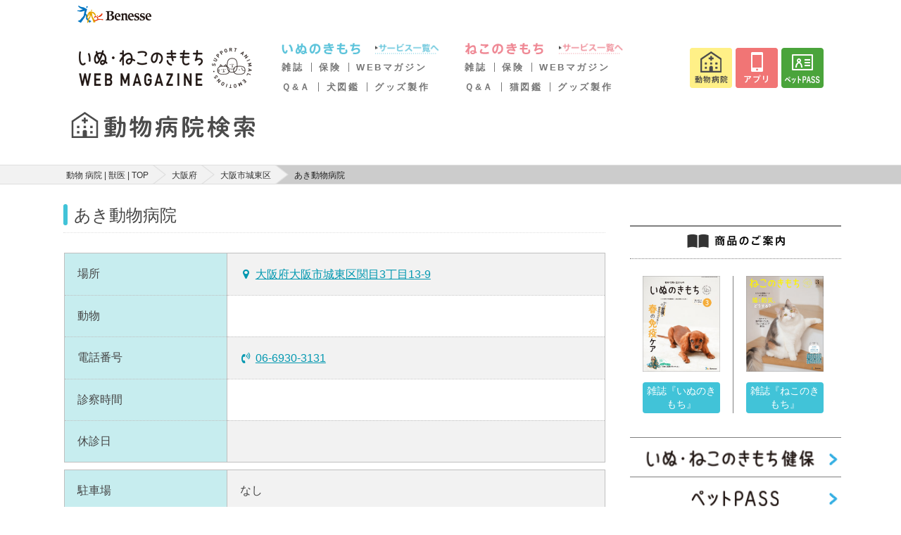

--- FILE ---
content_type: text/html; charset=utf-8
request_url: https://www.google.com/recaptcha/api2/aframe
body_size: 183
content:
<!DOCTYPE HTML><html><head><meta http-equiv="content-type" content="text/html; charset=UTF-8"></head><body><script nonce="ZP0gZpwld00L7zEiUXnyZg">/** Anti-fraud and anti-abuse applications only. See google.com/recaptcha */ try{var clients={'sodar':'https://pagead2.googlesyndication.com/pagead/sodar?'};window.addEventListener("message",function(a){try{if(a.source===window.parent){var b=JSON.parse(a.data);var c=clients[b['id']];if(c){var d=document.createElement('img');d.src=c+b['params']+'&rc='+(localStorage.getItem("rc::a")?sessionStorage.getItem("rc::b"):"");window.document.body.appendChild(d);sessionStorage.setItem("rc::e",parseInt(sessionStorage.getItem("rc::e")||0)+1);localStorage.setItem("rc::h",'1769193364588');}}}catch(b){}});window.parent.postMessage("_grecaptcha_ready", "*");}catch(b){}</script></body></html>

--- FILE ---
content_type: application/javascript; charset=UTF-8
request_url: https://www.googletagmanager.com/gtm.js?id=GTM-WV5NC7R&gtm=4e61m0
body_size: 175564
content:

// Copyright 2012 Google Inc. All rights reserved.
 
 (function(w,g){w[g]=w[g]||{};
 w[g].e=function(s){return eval(s);};})(window,'google_tag_manager');
 
(function(){

var data = {
"resource": {
  "version":"223",
  
  "macros":[{"function":"__u","vtp_component":"HOST","vtp_enableMultiQueryKeys":false,"vtp_enableIgnoreEmptyQueryParam":false},{"function":"__e"},{"function":"__u","vtp_component":"PATH","vtp_enableMultiQueryKeys":false,"vtp_enableIgnoreEmptyQueryParam":false},{"function":"__u","vtp_component":"URL","vtp_enableMultiQueryKeys":false,"vtp_enableIgnoreEmptyQueryParam":false},{"function":"__u","vtp_enableMultiQueryKeys":false,"vtp_enableIgnoreEmptyQueryParam":false},{"function":"__u","vtp_component":"QUERY","vtp_queryKey":"planning","vtp_enableMultiQueryKeys":false,"vtp_enableIgnoreEmptyQueryParam":false},{"function":"__v","vtp_name":"gtm.elementUrl","vtp_dataLayerVersion":1},{"function":"__v","vtp_name":"gtm.triggers","vtp_dataLayerVersion":2,"vtp_setDefaultValue":true,"vtp_defaultValue":""},{"function":"__jsm","vtp_javascript":["template","(function(){var a=document.getElementById(\"bos_cookie\").innerHTML;return a.match(\/nzmreg\\.gif\\?orderid=([a-zA-Z0-9]+)\u0026\/)[1]})();"]},{"function":"__jsm","vtp_javascript":["template","(function(){return window.navigator.userAgent.toLowerCase()})();"]},{"function":"__jsm","vtp_javascript":["template","(function(){eval('var ITPTargetDetector\\x3dfunction(t){var r\\x3d{};function e(n){if(r[n])return r[n].exports;var i\\x3dr[n]\\x3d{i:n,l:!1,exports:{}};return t[n].call(i.exports,i,i.exports,e),i.l\\x3d!0,i.exports}return e.m\\x3dt,e.c\\x3dr,e.d\\x3dfunction(t,r,n){e.o(t,r)||Object.defineProperty(t,r,{enumerable:!0,get:n})},e.r\\x3dfunction(t){\"undefined\"!\\x3dtypeof Symbol\\x26\\x26Symbol.toStringTag\\x26\\x26Object.defineProperty(t,Symbol.toStringTag,{value:\"Module\"}),Object.defineProperty(t,\"__esModule\",{value:!0})},e.t\\x3dfunction(t,r){if(1\\x26r\\x26\\x26(t\\x3de(t)),8\\x26r)return t;if(4\\x26r\\x26\\x26\"object\"\\x3d\\x3dtypeof t\\x26\\x26t\\x26\\x26t.__esModule)return t;var n\\x3dObject.create(null);if(e.r(n),Object.defineProperty(n,\"default\",{enumerable:!0,value:t}),2\\x26r\\x26\\x26\"string\"!\\x3dtypeof t)for(var i in t)e.d(n,i,function(r){return t[r]}.bind(null,i));return n},e.n\\x3dfunction(t){var r\\x3dt\\x26\\x26t.__esModule?function(){return t.default}:function(){return t};return e.d(r,\"a\",r),r},e.o\\x3dfunction(t,r){return Object.prototype.hasOwnProperty.call(t,r)},e.p\\x3d\"\",e(e.s\\x3d1)}([function(t,r,e){var n,i,o;i\\x3d[],void 0\\x3d\\x3d\\x3d(o\\x3d\"function\"\\x3d\\x3dtypeof(n\\x3dfunction(){var t\\x3d\/^v?(?:\\\\d+)(\\\\.(?:[x*]|\\\\d+)(\\\\.(?:[x*]|\\\\d+)(\\\\.(?:[x*]|\\\\d+))?(?:-[\\\\da-z\\\\-]+(?:\\\\.[\\\\da-z\\\\-]+)*)?(?:\\\\+[\\\\da-z\\\\-]+(?:\\\\.[\\\\da-z\\\\-]+)*)?)?)?$\/i;function r(t){var r,e,n\\x3dt.replace(\/^v\/,\"\").replace(\/\\\\+.*$\/,\"\"),i\\x3d(e\\x3d\"-\",-1\\x3d\\x3d\\x3d(r\\x3dn).indexOf(e)?r.length:r.indexOf(e)),o\\x3dn.substring(0,i).split(\".\");return o.push(n.substring(i+1)),o}function e(t){return isNaN(Number(t))?t:Number(t)}function n(r){if(\"string\"!\\x3dtypeof r)throw new TypeError(\"Invalid argument expected string\");if(!t.test(r))throw new Error(\"Invalid argument not valid semver (\\'\"+r+\"\\' received)\")}return function(t,i){[t,i].forEach(n);for(var o\\x3dr(t),a\\x3dr(i),s\\x3d0;s\\x3cMath.max(o.length-1,a.length-1);s++){var u\\x3dparseInt(o[s]||0,10),f\\x3dparseInt(a[s]||0,10);if(u\\x3ef)return 1;if(f\\x3eu)return-1}var c\\x3do[o.length-1],l\\x3da[a.length-1];if(c\\x26\\x26l){var p\\x3dc.split(\".\").map(e),d\\x3dl.split(\".\").map(e);for(s\\x3d0;s\\x3cMath.max(p.length,d.length);s++){if(void 0\\x3d\\x3d\\x3dp[s]||\"string\"\\x3d\\x3dtypeof d[s]\\x26\\x26\"number\"\\x3d\\x3dtypeof p[s])return-1;if(void 0\\x3d\\x3d\\x3dd[s]||\"string\"\\x3d\\x3dtypeof p[s]\\x26\\x26\"number\"\\x3d\\x3dtypeof d[s])return 1;if(p[s]\\x3ed[s])return 1;if(d[s]\\x3ep[s])return-1}}else if(c||l)return c?-1:1;return 0}})?n.apply(r,i):n)||(t.exports\\x3do)},function(t,r,e){\"use strict\";e.r(r);var n\\x3de(0);r.default\\x3dclass{static getFirstMatch(t,r){if(\"string\"!\\x3dtypeof r)return\"\";const e\\x3dr.match(t);return e\\x26\\x26e.length\\x3e0\\x26\\x26e[1]||\"\"}static getTargetPlatform(t){const r\\x3d{isIOS:!1,isMac:!1,osVersion:null,isSafari:!1,safariVersion:null};return\"string\"!\\x3dtypeof t?r:(\/macintosh\/i.test(t)?(r.isMac\\x3d!0,r.osVersion\\x3dthis.getFirstMatch(\/mac os x (\\\\d+(\\\\.?_?\\\\d+)+)\/i,t).replace(\/[_\\\\s]\/g,\".\")):\/(ipod|iphone|ipad)\/i.test(t)\\x26\\x26(r.isIOS\\x3d!0,r.osVersion\\x3dthis.getFirstMatch(\/os (\\\\d+([_\\\\s]\\\\d+)*) like mac os x\/i,t).replace(\/[_\\\\s]\/g,\".\")),\/safari\/i.test(t)\\x26\\x26!\/chrom(e|ium)\/i.test(t)\\x26\\x26(r.isSafari\\x3d!0,r.safariVersion\\x3dthis.getFirstMatch(\/version\\\\\/(\\\\d+(\\\\.?_?\\\\d+)+)\/i,t).replace(\/[_\\\\s]\/g,\".\")),r)}static isITP_2_1(t){if(\"string\"!\\x3dtypeof t)return!1;const r\\x3dthis.getTargetPlatform(t);try{if(r.isIOS\\x26\\x26null!\\x3d\\x3dr.osVersion\\x26\\x26n(r.osVersion,\"12.2\")\\x3e\\x3d0)return!0;if(r.isMac\\x26\\x26r.isSafari\\x26\\x26null!\\x3d\\x3dr.safariVersion\\x26\\x26n(r.safariVersion,\"12.1\")\\x3e\\x3d0)return!0}catch(t){return!1}return!1}}}]).default;');\nreturn ITPTargetDetector.isITP_2_1(navigator.userAgent)})();"]},{"function":"__jsm","vtp_javascript":["template","(function(){for(var f=window.location.hostname,a=window.location.pathname,d=[\"taccount.benesse.ne.jp\",\"t-taccount.benesse.ne.jp\"],b=\"\",e=!1,c=0;c\u003Cd.length;c++)if(f===d[c]){e=!0;break}e\u0026\u0026(b=a,a.endsWith(\"index.html\")\u0026\u0026(b=a.slice(0,-10)),a.endsWith(\"\/\")\u0026\u0026(b=a.slice(0,-1)));return b})();"]},{"function":"__smm","vtp_setDefaultValue":false,"vtp_input":["macro",11],"vtp_map":["list",["map","key","\/portal\/member\/registchange\/finish","value","true"],["map","key","\/portal\/member\/update\/finish","value","true"],["map","key","\/portal\/mail-member\/registchange\/finish","value","true"]]},{"function":"__v","vtp_dataLayerVersion":2,"vtp_setDefaultValue":false,"vtp_name":"qg_self_sex"},{"function":"__v","vtp_dataLayerVersion":2,"vtp_setDefaultValue":false,"vtp_name":"qg_self_birthday"},{"function":"__v","vtp_dataLayerVersion":2,"vtp_setDefaultValue":false,"vtp_name":"qg_self_postal_code"},{"function":"__v","vtp_dataLayerVersion":2,"vtp_setDefaultValue":false,"vtp_name":"qg_self_prefecture"},{"function":"__v","vtp_dataLayerVersion":2,"vtp_setDefaultValue":false,"vtp_name":"qg_self_city"},{"function":"__v","vtp_dataLayerVersion":2,"vtp_setDefaultValue":false,"vtp_name":"qg_email"},{"function":"__v","vtp_dataLayerVersion":2,"vtp_setDefaultValue":false,"vtp_name":"qg_expected_date_of_birth"},{"function":"__v","vtp_dataLayerVersion":2,"vtp_setDefaultValue":false,"vtp_name":"qg_child_sex_1"},{"function":"__v","vtp_dataLayerVersion":2,"vtp_setDefaultValue":false,"vtp_name":"qg_child_birthday_1"},{"function":"__v","vtp_dataLayerVersion":2,"vtp_setDefaultValue":false,"vtp_name":"qg_child_sex_2"},{"function":"__v","vtp_dataLayerVersion":2,"vtp_setDefaultValue":false,"vtp_name":"qg_child_birthday_2"},{"function":"__v","vtp_dataLayerVersion":2,"vtp_setDefaultValue":false,"vtp_name":"qg_child_sex_3"},{"function":"__v","vtp_dataLayerVersion":2,"vtp_setDefaultValue":false,"vtp_name":"qg_child_birthday_3"},{"function":"__v","vtp_dataLayerVersion":2,"vtp_setDefaultValue":false,"vtp_name":"qg_child_sex_4"},{"function":"__v","vtp_dataLayerVersion":2,"vtp_setDefaultValue":false,"vtp_name":"qg_child_birthday_4"},{"function":"__smm","vtp_setDefaultValue":false,"vtp_input":["macro",11],"vtp_map":["list",["map","key","\/portal\/regist\/finish","value","true"],["map","key","\/portal\/mail-member\/regist\/finish","value","true"]]},{"function":"__jsm","vtp_javascript":["template","(function(){var a=4;if(0==location.hostname.indexOf(\"bfg.benesse.ne.jp\")\u0026\u00260==location.pathname.indexOf(\"\/m01\/p\/o\/\")\u0026\u0026!(location.pathname.split(\"\/\").length\u003Ca)\u0026\u0026(a=location.pathname.split(\"\/\")[a],\"\"!=a))return a})();"]},{"function":"__smm","vtp_setDefaultValue":true,"vtp_input":["macro",29],"vtp_defaultValue":"0","vtp_map":["list",["map","key","a11bny","value","1"],["map","key","a11yny","value","1"]]},{"function":"__jsm","vtp_javascript":["template","(function(){var a=7,b=\"SL_PRD_CD_MAIN\";if(0==location.hostname.indexOf(\"bfg.benesse.ne.jp\")\u0026\u00260==location.pathname.indexOf(\"\/m01\/p\/o\/\")\u0026\u0026location.pathname.split(\"\/\").length\u003E=a){a=location.pathname.split(\"\/\")[a].split(\"\\x26\");var c=void 0;a.forEach(function(d,e){0\u003Ed.indexOf(b)||(c=d.replace(b+\"\\x3d\",\"\"))});return c}})();"]},{"function":"__smm","vtp_setDefaultValue":true,"vtp_input":["macro",31],"vtp_defaultValue":"0","vtp_map":["list",["map","key","BABY","value","1"],["map","key","PETIT","value","1"],["map","key","PUCHI","value","1"],["map","key","POCKET","value","1"],["map","key","HOP","value","1"],["map","key","STEP","value","1"],["map","key","JUMP","value","1"],["map","key","PFIRST","value","1"]]},{"function":"__jsm","vtp_javascript":["template","(function(){function b(a){if(\"string\"!=typeof a)return!!a;try{var c=JSON.parse(a.toLowerCase());return 1==c}catch(d){return\"\"!=a}}return b(",["escape",["macro",30],8,16],")||b(",["escape",["macro",32],8,16],")})();"]},{"function":"__jsm","vtp_javascript":["template","(function(){var a=4;if(0==location.hostname.indexOf(\"bfg-k.benesse.ne.jp\")\u0026\u00260==location.pathname.indexOf(\"\/m01\/p\/o\/\")\u0026\u0026!(location.pathname.split(\"\/\").length\u003Ca)\u0026\u0026(a=location.pathname.split(\"\/\")[a],\"\"!=a))return a})();"]},{"function":"__smm","vtp_setDefaultValue":true,"vtp_input":["macro",34],"vtp_defaultValue":"0","vtp_map":["list",["map","key","a11bny","value","1"],["map","key","a11yny","value","1"]]},{"function":"__jsm","vtp_javascript":["template","(function(){var a=7,b=\"SL_PRD_CD_MAIN\";if(0==location.hostname.indexOf(\"bfg-k.benesse.ne.jp\")\u0026\u00260==location.pathname.indexOf(\"\/m01\/p\/o\/\")\u0026\u0026location.pathname.split(\"\/\").length\u003E=a){a=location.pathname.split(\"\/\")[a].split(\"\\x26\");var c=void 0;a.forEach(function(d,e){0\u003Ed.indexOf(b)||(c=d.replace(b+\"\\x3d\",\"\"))});return c}})();"]},{"function":"__smm","vtp_setDefaultValue":true,"vtp_input":["macro",36],"vtp_defaultValue":"0","vtp_map":["list",["map","key","BABY","value","1"],["map","key","PETIT","value","1"],["map","key","PUCHI","value","1"],["map","key","POCKET","value","1"],["map","key","HOP","value","1"],["map","key","STEP","value","1"],["map","key","JUMP","value","1"],["map","key","PFIRST","value","1"]]},{"function":"__jsm","vtp_javascript":["template","(function(){function b(a){if(\"string\"!=typeof a)return!!a;try{var c=JSON.parse(a.toLowerCase());return 1==c}catch(d){return\"\"!=a}}return b(",["escape",["macro",35],8,16],")||b(",["escape",["macro",37],8,16],")})();"]},{"function":"__aev","vtp_setDefaultValue":false,"vtp_varType":"URL","vtp_component":"URL"},{"function":"__v","vtp_name":"gtm.elementClasses","vtp_dataLayerVersion":1},{"function":"__d","vtp_elementSelector":"h2.articleTitle","vtp_selectorType":"CSS"},{"function":"__d","vtp_elementSelector":"dl.theme dd .subTheme","vtp_selectorType":"CSS"},{"function":"__d","vtp_elementSelector":"dl.theme dd","vtp_selectorType":"CSS"},{"function":"__v","vtp_name":"gtm.element","vtp_dataLayerVersion":1},{"function":"__jsm","vtp_javascript":["template","(function(){var a=",["escape",["macro",44],8,16],";a=a.parentElement.parentElement;return a.querySelector(\"h4\").innerText.replace(\"\\n\",\"\")})();"]},{"function":"__v","vtp_dataLayerVersion":2,"vtp_setDefaultValue":false,"vtp_name":"eventModel.file_name"},{"function":"__v","vtp_name":"gtm.videoTitle","vtp_dataLayerVersion":1},{"function":"__v","vtp_dataLayerVersion":2,"vtp_setDefaultValue":false,"vtp_name":"customDimensions.bcvideo_video_name"},{"function":"__v","vtp_dataLayerVersion":2,"vtp_setDefaultValue":false,"vtp_name":"ecommerce.purchase.products"},{"function":"__j","vtp_name":"s.linkTrackEvents"},{"function":"__aev","vtp_setDefaultValue":false,"vtp_varType":"CLASSES"},{"function":"__remm","vtp_setDefaultValue":true,"vtp_input":["macro",3],"vtp_fullMatch":false,"vtp_replaceAfterMatch":false,"vtp_ignoreCase":true,"vtp_defaultValue":"false","vtp_map":["list",["map","key","^https:\\\/\\\/39mag\\.benesse\\.ne\\.jp\\\/money\\\/content\\\/\\?id=195641","value","true"]]},{"function":"__jsm","vtp_javascript":["template","(function(){var b=\"k39TagID \\x3d \",a=document.querySelectorAll(\"head\\x3escript\");a=Array.from(a).find(function(c){return c.textContent.includes(b)});var d=new RegExp(b+'\"(.*)\"');a=d.exec(a.textContent);return Array.isArray(a)\u0026\u0026a.length\u003E1?(a=a[1],typeof a===\"string\"\u0026\u0026a.indexOf(\"PR\/\\u30b5\\u30f3\\u30ad\\u30e5\\uff01\")\u003E=0):!1})();"]},{"function":"__d","vtp_elementSelector":".error-list","vtp_selectorType":"CSS"},{"function":"__smm","vtp_setDefaultValue":true,"vtp_input":["macro",5],"vtp_defaultValue":"null","vtp_map":["list",["map","key","01kochababy","value","[{\"block\":\"基本設問情報\",\"question\":\"設問3  今回お申込みのお子さまの出生順を選択してください。\",\"appierKey\":\"birth_order\"},{\"block\":\"基本設問情報\",\"question\":\"設問6  お子さまの教育について、今現在興味のあるテーマをすべてお選びください。\",\"appierKey\":\"learning_topics_of_interest_for_child\"},{\"block\":\"基本設問情報\",\"question\":\"設問7  今後1年以内に〈こどもちゃれんじ〉を受講する意向について教えてください。（１つだけ選択）　\",\"appierKey\":\"intention_of_attending_kocha\"},{\"block\":\"基本設問情報\",\"question\":\"設問8  現在通われている園について教えてください。 ※まだ通われていないかたは、今後の予定・希望について教えてください。\",\"appierKey\":\"pre_school_type\"},{\"block\":\"基本設問情報\",\"question\":\"設問9  【英語しかけ絵本無料プレゼント！】同時に、0-1歳向け英語教材＜こどもちゃれんじ My First English＞の資料をご請求いただくことが可能です。ご希望のかたはチェックを入れてください。（＜こどもちゃれんじ＞の資料とは別でお届けします。）\",\"appierKey\":\"request_kocha_mfe\"},{\"block\":\"基本設問情報\",\"question\":\"設問10  今後１年以内に＜こどもちゃれんじ My First English＞を受講する意向について教えてください。\",\"appierKey\":\"intention_of_attending_kocha_mfe\"},{\"block\":\"基本設問情報\",\"question\":\"設問11  同時に、1ｰ6歳向け英語教材〈こどもちゃれんじ English〉の資料をご請求いただくことが可能です。ご希望のかたはチェックを入れてください。（〈こどもちゃれんじ〉の資料とは別でお届けします。）\",\"appierKey\":\"request_kocha_e\"},{\"block\":\"基本設問情報\",\"question\":\"設問12  今後１年以内に＜こどもちゃれんじ English＞を受講する意向について教えてください。\",\"appierKey\":\"intention_of_attending_kocha_e\"}]"],["map","key","bc16kocha","value","[{\"block\":\"お子さま情報の入力\",\"question\":\"■  現在、通われている園について教えてください。\\n※まだ通われていないかたは、今後の予定・希望について教えてください。\",\"appierKey\":\"pre_school_type\"},{\"block\":\"お子さま情報の入力\",\"question\":\"■  お子さまの教育について、今現在興味のあるテーマをすべてお選びください。\",\"appierKey\":\"learning_topics_of_interest_for_child\"},{\"block\":\"基本設問情報\",\"question\":\"1  今後1年以内に〈こどもちゃれんじ〉を受講する意向について教えてください。（１つだけ選択）　\",\"appierKey\":\"intention_of_attending_kocha\"},{\"block\":\"基本設問情報\",\"question\":\"2  同時に〈こどもちゃれんじ English〉の資料をご請求いただくことが可能です。ご希望のかたはチェックを入れてください。（〈こどもちゃれんじ〉の資料とは別でお届けします。）\",\"appierKey\":\"request_kocha_e\"},{\"block\":\"基本設問情報\",\"question\":\"3  今後1年以内に〈こどもちゃれんじEnglish〉を受講する意向について教えてください。（１つだけ選択）　\",\"appierKey\":\"intention_of_attending_kocha_e\"}]"],["map","key","01kochamfe","value","[{\"block\":\"基本設問情報\",\"question\":\"設問1  今回お申し込みのお子さまの出生順を選択してください。\",\"appierKey\":\"birth_order\"},{\"block\":\"基本設問情報\",\"question\":\"設問2  ご請求いただいたおうちのかたのご職業としてあてはまるものをお選びください。\",\"appierKey\":\"work_status\"},{\"block\":\"基本設問情報\",\"question\":\"設問3  お子さまの教育について、興味のあるテーマをすべてお選びください。\",\"appierKey\":\"learning_topics_of_interest_for_child\"},{\"block\":\"基本設問情報\",\"question\":\"設問4  現在通われている園のタイプをお選びください。\",\"appierKey\":\"pre_school_type\"},{\"block\":\"基本設問情報\",\"question\":\"設問7  今後1年以内に＜こどもちゃれんじ My First English＞ を受講する意向について教えてください。 （1つだけ選択）\",\"appierKey\":\"intention_of_attending_kocha_mfe\"},{\"block\":\"基本設問情報\",\"question\":\"設問10  同時に、1ｰ6歳向け英語教材〈こどもちゃれんじ English〉の資料をご請求いただくことが可能です。ご希望のかたはチェックを入れてください。（〈こどもちゃれんじ〉の資料とは別でお届けします。）\",\"appierKey\":\"request_kocha_e\"},{\"block\":\"基本設問情報\",\"question\":\"設問12  今後１年以内に＜こどもちゃれんじ English＞を受講する意向について教えてください。\",\"appierKey\":\"intention_of_attending_kocha_e\"}]"],["map","key","01kochamfema","value","[{\"block\":\"以下の設問にもご回答ください\",\"question\":\"よろしければ現在妊娠中のお子さまの出生順を教えてください。\",\"appierKey\":\"birth_order\"},{\"block\":\"以下の設問にもご回答ください\",\"question\":\"ご請求いただいたおうちのかたのご職業としてあてはまるものをお選びください。\",\"appierKey\":\"work_status\"}]"]]},{"function":"__dbg"},{"function":"__smm","vtp_setDefaultValue":false,"vtp_input":["macro",11],"vtp_map":["list",["map","key","\/portal\/courtesy-pass-top\/member","value","true"],["map","key","\/portal\/courtesy-pass-top\/parametric","value","true"]]},{"function":"__v","vtp_dataLayerVersion":2,"vtp_setDefaultValue":false,"vtp_name":"ninshin_or_ikuji"},{"function":"__v","vtp_dataLayerVersion":2,"vtp_setDefaultValue":false,"vtp_name":"month_expected_date_of_birth"},{"function":"__v","vtp_dataLayerVersion":2,"vtp_setDefaultValue":false,"vtp_name":"day_expected_date_of_birth"},{"function":"__v","vtp_dataLayerVersion":2,"vtp_setDefaultValue":false,"vtp_name":"month_child_birthday"},{"function":"__v","vtp_dataLayerVersion":2,"vtp_setDefaultValue":false,"vtp_name":"member_div"},{"function":"__v","vtp_dataLayerVersion":2,"vtp_setDefaultValue":false,"vtp_name":"courtesy_pass_content"},{"function":"__v","vtp_dataLayerVersion":2,"vtp_setDefaultValue":false,"vtp_name":"recommend_content"},{"function":"__remm","vtp_setDefaultValue":true,"vtp_input":["macro",3],"vtp_fullMatch":false,"vtp_replaceAfterMatch":false,"vtp_ignoreCase":true,"vtp_defaultValue":"false","vtp_map":["list",["map","key","^https:\\\/\\\/st\\.benesse\\.ne\\.jp\\\/ikuji\\\/content\\\/\\?id=201456","value","true"]]},{"function":"__jsm","vtp_javascript":["template","(function(){return[window.TmhTagID,window.k39TagID].some(function(a){return typeof a===\"string\"\u0026\u0026a.indexOf(\"PR\")\u003E=0\u0026\u0026a.indexOf(\"\\u5b50\\u80b2\\u3066\\u3068\\u304a\\u91d1\\u306e\\u6559\\u5ba4\")\u003E=0})})();"]},{"function":"__k","vtp_decodeCookie":false,"vtp_name":"QGUserId"},{"function":"__v","vtp_dataLayerVersion":2,"vtp_setDefaultValue":false,"vtp_name":"qg_due_date_checked"},{"function":"__v","vtp_dataLayerVersion":2,"vtp_setDefaultValue":false,"vtp_name":"qg_due_date_registered"},{"function":"__j","vtp_name":"sc_zemi_RS"},{"function":"__v","vtp_dataLayerVersion":2,"vtp_setDefaultValue":false,"vtp_name":"customDimensions"},{"function":"__u","vtp_component":"QUERY","vtp_queryKey":"entry_t","vtp_enableMultiQueryKeys":false,"vtp_enableIgnoreEmptyQueryParam":false},{"function":"__u","vtp_component":"QUERY","vtp_queryKey":"entry_h","vtp_enableMultiQueryKeys":false,"vtp_enableIgnoreEmptyQueryParam":false},{"function":"__f","vtp_component":"URL"},{"function":"__e"},{"function":"__v","vtp_name":"gtm.elementId","vtp_dataLayerVersion":1},{"function":"__v","vtp_name":"gtm.elementTarget","vtp_dataLayerVersion":1},{"function":"__aev","vtp_varType":"TEXT"},{"function":"__v","vtp_name":"gtm.videoProvider","vtp_dataLayerVersion":1},{"function":"__v","vtp_name":"gtm.videoUrl","vtp_dataLayerVersion":1}],
  "tags":[{"function":"__baut","priority":999999,"metadata":["map"],"once_per_event":true,"vtp_p_currency":"JPY","vtp_uetqName":"uetq","vtp_eventType":"VARIABLE_REVENUE","tag_id":608},{"function":"__baut","priority":999999,"metadata":["map"],"setup_tags":["list",["tag",52,0]],"once_per_event":true,"vtp_p_currency":"JPY","vtp_uetqName":"uetq","vtp_customEventAction":"submit_lead_form","vtp_eventType":"CUSTOM","tag_id":649},{"function":"__html","priority":999999,"metadata":["map"],"once_per_event":true,"vtp_html":"\u003Cscript type=\"text\/gtmscript\"\u003E(function(){function h(a){var d=document.cookie.split(\";\");a+=\"\\x3d\";for(var b=0;b\u003Cd.length;b++){var c=d[b].trim();if(0===c.indexOf(a))return c.substring(a.length)}return null}function k(a,d){var b=document.cookie.split(\";\");b.forEach(function(c){var e=c.split(\"\\x3d\");if(!(2\u003Ee.length)\u0026\u0026(c=e[0].trim(),e=e[1].trim(),c.startsWith(a)\u0026\u0026e===d)){var f=c+\"\\x3d; expires\\x3dThu, 01 Jan 1970 00:00:00 GMT; path\\x3d\/;\";document.cookie=f;f=h(c);if(f===d)for(e=location.hostname.split(\".\");0\u003Ce.length;){var l=e.join(\".\");\nf=h(c);f===d\u0026\u0026(f=c+\"\\x3d; expires\\x3dThu, 01 Jan 1970 00:00:00 GMT; path\\x3d\/; domain\\x3d\"+l+\";\",document.cookie=f);e.shift()}}})}eval('var DocumentCookieWatcher\\x3dfunction(t){var e\\x3d{};function n(r){if(e[r])return e[r].exports;var i\\x3de[r]\\x3d{i:r,l:!1,exports:{}};return t[r].call(i.exports,i,i.exports,n),i.l\\x3d!0,i.exports}return n.m\\x3dt,n.c\\x3de,n.d\\x3dfunction(t,e,r){n.o(t,e)||Object.defineProperty(t,e,{enumerable:!0,get:r})},n.r\\x3dfunction(t){\"undefined\"!\\x3dtypeof Symbol\\x26\\x26Symbol.toStringTag\\x26\\x26Object.defineProperty(t,Symbol.toStringTag,{value:\"Module\"}),Object.defineProperty(t,\"__esModule\",{value:!0})},n.t\\x3dfunction(t,e){if(1\\x26e\\x26\\x26(t\\x3dn(t)),8\\x26e)return t;if(4\\x26e\\x26\\x26\"object\"\\x3d\\x3dtypeof t\\x26\\x26t\\x26\\x26t.__esModule)return t;var r\\x3dObject.create(null);if(n.r(r),Object.defineProperty(r,\"default\",{enumerable:!0,value:t}),2\\x26e\\x26\\x26\"string\"!\\x3dtypeof t)for(var i in t)n.d(r,i,function(e){return t[e]}.bind(null,i));return r},n.n\\x3dfunction(t){var e\\x3dt\\x26\\x26t.__esModule?function(){return t.default}:function(){return t};return n.d(e,\"a\",e),e},n.o\\x3dfunction(t,e){return Object.prototype.hasOwnProperty.call(t,e)},n.p\\x3d\"\",n(n.s\\x3d3)}([function(t,e){var n;n\\x3dfunction(){return this}();try{n\\x3dn||new Function(\"return this\")()}catch(t){\"object\"\\x3d\\x3dtypeof window\\x26\\x26(n\\x3dwindow)}t.exports\\x3dn},function(t,e,n){(function(e){var n\\x3d\/^\\\\s+|\\\\s+$\/g,r\\x3d\/^[-+]0x[0-9a-f]+$\/i,i\\x3d\/^0b[01]+$\/i,o\\x3d\/^0o[0-7]+$\/i,u\\x3dparseInt,a\\x3d\"object\"\\x3d\\x3dtypeof e\\x26\\x26e\\x26\\x26e.Object\\x3d\\x3d\\x3dObject\\x26\\x26e,s\\x3d\"object\"\\x3d\\x3dtypeof self\\x26\\x26self\\x26\\x26self.Object\\x3d\\x3d\\x3dObject\\x26\\x26self,c\\x3da||s||Function(\"return this\")(),l\\x3dObject.prototype.toString,f\\x3dMath.max,h\\x3dMath.min,d\\x3dfunction(){return c.Date.now()};function p(t,e,n){var r,i,o,u,a,s,c\\x3d0,l\\x3d!1,p\\x3d!1,_\\x3d!0;if(\"function\"!\\x3dtypeof t)throw new TypeError(\"Expected a function\");function y(e){var n\\x3dr,o\\x3di;return r\\x3di\\x3dvoid 0,c\\x3de,u\\x3dt.apply(o,n)}function b(t){return c\\x3dt,a\\x3dsetTimeout(j,e),l?y(t):u}function m(t){var n\\x3dt-s;return void 0\\x3d\\x3d\\x3ds||n\\x3e\\x3de||n\\x3c0||p\\x26\\x26t-c\\x3e\\x3do}function j(){var t\\x3dd();if(m(t))return w(t);a\\x3dsetTimeout(j,function(t){var n\\x3de-(t-s);return p?h(n,o-(t-c)):n}(t))}function w(t){return a\\x3dvoid 0,_\\x26\\x26r?y(t):(r\\x3di\\x3dvoid 0,u)}function O(){var t\\x3dd(),n\\x3dm(t);if(r\\x3darguments,i\\x3dthis,s\\x3dt,n){if(void 0\\x3d\\x3d\\x3da)return b(s);if(p)return a\\x3dsetTimeout(j,e),y(s)}return void 0\\x3d\\x3d\\x3da\\x26\\x26(a\\x3dsetTimeout(j,e)),u}return e\\x3dv(e)||0,g(n)\\x26\\x26(l\\x3d!!n.leading,o\\x3d(p\\x3d\"maxWait\"in n)?f(v(n.maxWait)||0,e):o,_\\x3d\"trailing\"in n?!!n.trailing:_),O.cancel\\x3dfunction(){void 0!\\x3d\\x3da\\x26\\x26clearTimeout(a),c\\x3d0,r\\x3ds\\x3di\\x3da\\x3dvoid 0},O.flush\\x3dfunction(){return void 0\\x3d\\x3d\\x3da?u:w(d())},O}function g(t){var e\\x3dtypeof t;return!!t\\x26\\x26(\"object\"\\x3d\\x3de||\"function\"\\x3d\\x3de)}function v(t){if(\"number\"\\x3d\\x3dtypeof t)return t;if(function(t){return\"symbol\"\\x3d\\x3dtypeof t||function(t){return!!t\\x26\\x26\"object\"\\x3d\\x3dtypeof t}(t)\\x26\\x26\"[object Symbol]\"\\x3d\\x3dl.call(t)}(t))return NaN;if(g(t)){var e\\x3d\"function\"\\x3d\\x3dtypeof t.valueOf?t.valueOf():t;t\\x3dg(e)?e+\"\":e}if(\"string\"!\\x3dtypeof t)return 0\\x3d\\x3d\\x3dt?t:+t;t\\x3dt.replace(n,\"\");var a\\x3di.test(t);return a||o.test(t)?u(t.slice(2),a?2:8):r.test(t)?NaN:+t}t.exports\\x3dfunction(t,e,n){var r\\x3d!0,i\\x3d!0;if(\"function\"!\\x3dtypeof t)throw new TypeError(\"Expected a function\");return g(n)\\x26\\x26(r\\x3d\"leading\"in n?!!n.leading:r,i\\x3d\"trailing\"in n?!!n.trailing:i),p(t,e,{leading:r,maxWait:e,trailing:i})}}).call(this,n(0))},function(t,e,n){(function(e){var n\\x3d\/^\\\\[object .+?Constructor\\\\]$\/,r\\x3d\"object\"\\x3d\\x3dtypeof e\\x26\\x26e\\x26\\x26e.Object\\x3d\\x3d\\x3dObject\\x26\\x26e,i\\x3d\"object\"\\x3d\\x3dtypeof self\\x26\\x26self\\x26\\x26self.Object\\x3d\\x3d\\x3dObject\\x26\\x26self,o\\x3dr||i||Function(\"return this\")();function u(t,e){return!!(t?t.length:0)\\x26\\x26function(t,e,n){if(e!\\x3de)return function(t,e,n,r){var i\\x3dt.length,o\\x3dn+(r?1:-1);for(;r?o--:++o\\x3ci;)if(e(t[o],o,t))return o;return-1}(t,s,n);var r\\x3dn-1,i\\x3dt.length;for(;++r\\x3ci;)if(t[r]\\x3d\\x3d\\x3de)return r;return-1}(t,e,0)\\x3e-1}function a(t,e,n){for(var r\\x3d-1,i\\x3dt?t.length:0;++r\\x3ci;)if(n(e,t[r]))return!0;return!1}function s(t){return t!\\x3dt}function c(t,e){return t.has(e)}function l(t){var e\\x3d-1,n\\x3dArray(t.size);return t.forEach((function(t){n[++e]\\x3dt})),n}var f,h\\x3dArray.prototype,d\\x3dFunction.prototype,p\\x3dObject.prototype,g\\x3do[\"__core-js_shared__\"],v\\x3d(f\\x3d\/[^.]+$\/.exec(g\\x26\\x26g.keys\\x26\\x26g.keys.IE_PROTO||\"\"))?\"Symbol(src)_1.\"+f:\"\",_\\x3dd.toString,y\\x3dp.hasOwnProperty,b\\x3dp.toString,m\\x3dRegExp(\"^\"+_.call(y).replace(\/[\\\\\\\\^$.*+?()[\\\\]{}|]\/g,\"\\\\\\\\$\\x26\").replace(\/hasOwnProperty|(function).*?(?\\x3d\\\\\\\\\\\\()| for .+?(?\\x3d\\\\\\\\\\\\])\/g,\"$1.*?\")+\"$\"),j\\x3dh.splice,w\\x3dM(o,\"Map\"),O\\x3dM(o,\"Set\"),k\\x3dM(Object,\"create\");function E(t){var e\\x3d-1,n\\x3dt?t.length:0;for(this.clear();++e\\x3cn;){var r\\x3dt[e];this.set(r[0],r[1])}}function x(t){var e\\x3d-1,n\\x3dt?t.length:0;for(this.clear();++e\\x3cn;){var r\\x3dt[e];this.set(r[0],r[1])}}function T(t){var e\\x3d-1,n\\x3dt?t.length:0;for(this.clear();++e\\x3cn;){var r\\x3dt[e];this.set(r[0],r[1])}}function S(t){var e\\x3d-1,n\\x3dt?t.length:0;for(this.__data__\\x3dnew T;++e\\x3cn;)this.add(t[e])}function C(t,e){for(var n,r,i\\x3dt.length;i--;)if((n\\x3dt[i][0])\\x3d\\x3d\\x3d(r\\x3de)||n!\\x3dn\\x26\\x26r!\\x3dr)return i;return-1}function P(t){return!(!A(t)||(e\\x3dt,v\\x26\\x26v in e))\\x26\\x26(function(t){var e\\x3dA(t)?b.call(t):\"\";return\"[object Function]\"\\x3d\\x3de||\"[object GeneratorFunction]\"\\x3d\\x3de}(t)||function(t){var e\\x3d!1;if(null!\\x3dt\\x26\\x26\"function\"!\\x3dtypeof t.toString)try{e\\x3d!!(t+\"\")}catch(t){}return e}(t)?m:n).test(function(t){if(null!\\x3dt){try{return _.call(t)}catch(t){}try{return t+\"\"}catch(t){}}return\"\"}(t));var e}E.prototype.clear\\x3dfunction(){this.__data__\\x3dk?k(null):{}},E.prototype.delete\\x3dfunction(t){return this.has(t)\\x26\\x26delete this.__data__[t]},E.prototype.get\\x3dfunction(t){var e\\x3dthis.__data__;if(k){var n\\x3de[t];return\"__lodash_hash_undefined__\"\\x3d\\x3d\\x3dn?void 0:n}return y.call(e,t)?e[t]:void 0},E.prototype.has\\x3dfunction(t){var e\\x3dthis.__data__;return k?void 0!\\x3d\\x3de[t]:y.call(e,t)},E.prototype.set\\x3dfunction(t,e){return this.__data__[t]\\x3dk\\x26\\x26void 0\\x3d\\x3d\\x3de?\"__lodash_hash_undefined__\":e,this},x.prototype.clear\\x3dfunction(){this.__data__\\x3d[]},x.prototype.delete\\x3dfunction(t){var e\\x3dthis.__data__,n\\x3dC(e,t);return!(n\\x3c0)\\x26\\x26(n\\x3d\\x3de.length-1?e.pop():j.call(e,n,1),!0)},x.prototype.get\\x3dfunction(t){var e\\x3dthis.__data__,n\\x3dC(e,t);return n\\x3c0?void 0:e[n][1]},x.prototype.has\\x3dfunction(t){return C(this.__data__,t)\\x3e-1},x.prototype.set\\x3dfunction(t,e){var n\\x3dthis.__data__,r\\x3dC(n,t);return r\\x3c0?n.push([t,e]):n[r][1]\\x3de,this},T.prototype.clear\\x3dfunction(){this.__data__\\x3d{hash:new E,map:new(w||x),string:new E}},T.prototype.delete\\x3dfunction(t){return $(this,t).delete(t)},T.prototype.get\\x3dfunction(t){return $(this,t).get(t)},T.prototype.has\\x3dfunction(t){return $(this,t).has(t)},T.prototype.set\\x3dfunction(t,e){return $(this,t).set(t,e),this},S.prototype.add\\x3dS.prototype.push\\x3dfunction(t){return this.__data__.set(t,\"__lodash_hash_undefined__\"),this},S.prototype.has\\x3dfunction(t){return this.__data__.has(t)};var D\\x3dO\\x26\\x261\/l(new O([,-0]))[1]\\x3d\\x3d1\/0?function(t){return new O(t)}:function(){};function $(t,e){var n,r,i\\x3dt.__data__;return(\"string\"\\x3d\\x3d(r\\x3dtypeof(n\\x3de))||\"number\"\\x3d\\x3dr||\"symbol\"\\x3d\\x3dr||\"boolean\"\\x3d\\x3dr?\"__proto__\"!\\x3d\\x3dn:null\\x3d\\x3d\\x3dn)?i[\"string\"\\x3d\\x3dtypeof e?\"string\":\"hash\"]:i.map}function M(t,e){var n\\x3dfunction(t,e){return null\\x3d\\x3dt?void 0:t[e]}(t,e);return P(n)?n:void 0}function A(t){var e\\x3dtypeof t;return!!t\\x26\\x26(\"object\"\\x3d\\x3de||\"function\"\\x3d\\x3de)}t.exports\\x3dfunction(t){return t\\x26\\x26t.length?function(t,e,n){var r\\x3d-1,i\\x3du,o\\x3dt.length,s\\x3d!0,f\\x3d[],h\\x3df;if(n)s\\x3d!1,i\\x3da;else if(o\\x3e\\x3d200){var d\\x3de?null:D(t);if(d)return l(d);s\\x3d!1,i\\x3dc,h\\x3dnew S}else h\\x3de?[]:f;t:for(;++r\\x3co;){var p\\x3dt[r],g\\x3de?e(p):p;if(p\\x3dn||0!\\x3d\\x3dp?p:0,s\\x26\\x26g\\x3d\\x3dg){for(var v\\x3dh.length;v--;)if(h[v]\\x3d\\x3d\\x3dg)continue t;e\\x26\\x26h.push(g),f.push(p)}else i(h,g,n)||(h!\\x3d\\x3df\\x26\\x26h.push(g),f.push(p))}return f}(t):[]}}).call(this,n(0))},function(t,e,n){\"use strict\";n.r(e);\/*! (c) Andrea Giammarchi - ISC *\/var r\\x3d{};try{r.EventTarget\\x3d(new EventTarget).constructor}catch(t){!function(t,e){var n\\x3dt.create,i\\x3dt.defineProperty,o\\x3du.prototype;function u(){e.set(this,n(null))}function a(t,e,n){i(t,e,{configurable:!0,writable:!0,value:n})}function s(t){var e\\x3dt.options;e\\x26\\x26e.once\\x26\\x26t.target.removeEventListener(this.type,t.listener),\"function\"\\x3d\\x3dtypeof t.listener?t.listener.call(t.target,this):t.listener.handleEvent(this)}a(o,\"addEventListener\",(function(t,n,r){for(var i\\x3de.get(this),o\\x3di[t]||(i[t]\\x3d[]),u\\x3d0,a\\x3do.length;u\\x3ca;u++)if(o[u].listener\\x3d\\x3d\\x3dn)return;o.push({target:this,listener:n,options:r})})),a(o,\"dispatchEvent\",(function(t){var n\\x3de.get(this)[t.type];return n\\x26\\x26(a(t,\"target\",this),a(t,\"currentTarget\",this),n.slice(0).forEach(s,t),delete t.currentTarget,delete t.target),!0})),a(o,\"removeEventListener\",(function(t,n){for(var r\\x3de.get(this),i\\x3dr[t]||(r[t]\\x3d[]),o\\x3d0,u\\x3di.length;o\\x3cu;o++)if(i[o].listener\\x3d\\x3d\\x3dn)return void i.splice(o,1)})),r.EventTarget\\x3du}(Object,new WeakMap)}var i\\x3dr.EventTarget,o\\x3dn(1),u\\x3dn.n(o),a\\x3dn(2),s\\x3dn.n(a);e.default\\x3dclass extends i{constructor({debug:t\\x3d!1,handler:e\\x3d(()\\x3d\\x3e{this.log(\"handler not set\")}),interval:n\\x3d1e3,leading:r\\x3d!1,trailing:i\\x3d!0,timeout:o\\x3d0}\\x3d{}){super(),this.debug\\x3dt,this.handler\\x3de,this.interval\\x3dn,this.leading\\x3dr,this.trailing\\x3di,this.enabled\\x3d!1,this.rawCookies\\x3d[],this.descriptor\\x3dObject.getOwnPropertyDescriptor(Document.prototype,\"cookie\")||Object.getOwnPropertyDescriptor(HTMLDocument.prototype,\"cookie\");const a\\x3du()(this.handler,this.interval,{leading:r,trailing:i});this.addEventListener(\"DocumentCookieSet\",t\\x3d\\x3e{this.log(\"DocumentCookieSet event\",t.detail),a(this,t)}),this.timeout\\x3do,this.log(\"created\",{descriptor:this.descriptor,debug:this.debug,handler:this.handler,interval:this.interval,leading:this.leading,trailing:this.trailing,timeout:this.timeout})}log(...t){this.debug\\x26\\x26console.log(\"[dcw]\",...t)}configurable(){return void 0!\\x3d\\x3dthis.descriptor\\x26\\x26this.descriptor.configurable}enable(){this.configurable()?this.enabled?this.log(\"already enabled\"):(this.startAt\\x3dnew Date,Object.defineProperty(document,\"cookie\",{configurable:!0,enumerable:!0,get:()\\x3d\\x3ethis.descriptor.get.call(document),set:t\\x3d\\x3e{if(this.descriptor.set.call(document,t),this.log(\"document.cookie set\",t),this.rawCookies.push(t),this.timeout\\x3e0){if(((new Date).getTime()-this.startAt.getTime())\/1e3\\x3e\\x3dthis.timeout)return this.log(\"timed out\"),void this.disable()}this.dispatchEvent(new CustomEvent(\"DocumentCookieSet\",{detail:{rawCookie:t}}))}}),this.enabled\\x3d!0,this.log(\"enabled\")):this.log(\"document.cookie not configurable\")}disable(){this.configurable()?this.enabled?(Object.defineProperty(document,\"cookie\",{configurable:!0,enumerable:!0,get:()\\x3d\\x3ethis.descriptor.get.call(document),set:t\\x3d\\x3e{this.descriptor.set.call(document,t)}}),this.enabled\\x3d!1,this.log(\"disabled\")):this.log(\"already disabled\"):this.log(\"document.cookie not configurable\")}flush({filters:t\\x3d[]}\\x3d{}){const e\\x3dthis.rawCookies;this.rawCookies\\x3d[];const n\\x3ds()(e),r\\x3d[];n.forEach(e\\x3d\\x3e{if(-1\\x3d\\x3d\\x3de.indexOf(\"\\x3d\"))return;const n\\x3de.trim();if(\/(\\\\r\\\\n|\\\\r|\\\\n)\/.test(n))return;const i\\x3dn.split(\"\\x3d\")[0];Array.isArray(t)\\x26\\x26t.length\\x3e0\\x26\\x26!t.includes(i)||r.push(n)});const i\\x3d{rawCookies:e,filteredCookies:r};return this.log(\"flush\",i),i}}}]).default;');\nwindow\u0026\u0026(window.DocumentCookieWatcher=DocumentCookieWatcher);k(\"_ga_\",\"deleted\");var m=function(a,d){var b=new XMLHttpRequest,c=\"39_stg\",e=\"RSTuj9he\";b.open(\"POST\",a,!0,c,e);b.setRequestHeader(\"Content-Type\",\"application\/json\");b.onreadystatechange=function(){b.readyState===XMLHttpRequest.DONE\u0026\u0026200!==b.status\u0026\u0026console.log(\"ajax request failed\")};b.send(JSON.stringify(d))},g=function(a,d){a=a.flush();a=a.filteredCookies.filter(function(b){return!b.startsWith(\"_ga_\")});0!==a.length\u0026\u0026(a={raw_cookies:a},\nd=\"https:\/\/\"+location.host+\"\/itp\/\",m(d,a))};g=new DocumentCookieWatcher({debug:!0,handler:g});g.enable()})();\u003C\/script\u003E","vtp_supportDocumentWrite":false,"vtp_enableIframeMode":false,"vtp_enableEditJsMacroBehavior":false,"tag_id":37},{"function":"__html","priority":999999,"metadata":["map"],"once_per_event":true,"vtp_html":"\u003Cscript type=\"text\/gtmscript\"\u003E(function(){function h(a){var c=document.cookie.split(\";\");a+=\"\\x3d\";for(var b=0;b\u003Cc.length;b++){var d=c[b].trim();if(0===d.indexOf(a))return d.substring(a.length)}return null}function k(a,c){var b=document.cookie.split(\";\");b.forEach(function(d){var e=d.split(\"\\x3d\");if(!(2\u003Ee.length)\u0026\u0026(d=e[0].trim(),e=e[1].trim(),d.startsWith(a)\u0026\u0026e===c)){var f=d+\"\\x3d; expires\\x3dThu, 01 Jan 1970 00:00:00 GMT; path\\x3d\/;\";document.cookie=f;f=h(d);if(f===c)for(e=location.hostname.split(\".\");0\u003Ce.length;){var l=e.join(\".\");\nf=h(d);f===c\u0026\u0026(f=d+\"\\x3d; expires\\x3dThu, 01 Jan 1970 00:00:00 GMT; path\\x3d\/; domain\\x3d\"+l+\";\",document.cookie=f);e.shift()}}})}eval('var DocumentCookieWatcher\\x3dfunction(t){var e\\x3d{};function n(r){if(e[r])return e[r].exports;var i\\x3de[r]\\x3d{i:r,l:!1,exports:{}};return t[r].call(i.exports,i,i.exports,n),i.l\\x3d!0,i.exports}return n.m\\x3dt,n.c\\x3de,n.d\\x3dfunction(t,e,r){n.o(t,e)||Object.defineProperty(t,e,{enumerable:!0,get:r})},n.r\\x3dfunction(t){\"undefined\"!\\x3dtypeof Symbol\\x26\\x26Symbol.toStringTag\\x26\\x26Object.defineProperty(t,Symbol.toStringTag,{value:\"Module\"}),Object.defineProperty(t,\"__esModule\",{value:!0})},n.t\\x3dfunction(t,e){if(1\\x26e\\x26\\x26(t\\x3dn(t)),8\\x26e)return t;if(4\\x26e\\x26\\x26\"object\"\\x3d\\x3dtypeof t\\x26\\x26t\\x26\\x26t.__esModule)return t;var r\\x3dObject.create(null);if(n.r(r),Object.defineProperty(r,\"default\",{enumerable:!0,value:t}),2\\x26e\\x26\\x26\"string\"!\\x3dtypeof t)for(var i in t)n.d(r,i,function(e){return t[e]}.bind(null,i));return r},n.n\\x3dfunction(t){var e\\x3dt\\x26\\x26t.__esModule?function(){return t.default}:function(){return t};return n.d(e,\"a\",e),e},n.o\\x3dfunction(t,e){return Object.prototype.hasOwnProperty.call(t,e)},n.p\\x3d\"\",n(n.s\\x3d3)}([function(t,e){var n;n\\x3dfunction(){return this}();try{n\\x3dn||new Function(\"return this\")()}catch(t){\"object\"\\x3d\\x3dtypeof window\\x26\\x26(n\\x3dwindow)}t.exports\\x3dn},function(t,e,n){(function(e){var n\\x3d\/^\\\\s+|\\\\s+$\/g,r\\x3d\/^[-+]0x[0-9a-f]+$\/i,i\\x3d\/^0b[01]+$\/i,o\\x3d\/^0o[0-7]+$\/i,u\\x3dparseInt,a\\x3d\"object\"\\x3d\\x3dtypeof e\\x26\\x26e\\x26\\x26e.Object\\x3d\\x3d\\x3dObject\\x26\\x26e,s\\x3d\"object\"\\x3d\\x3dtypeof self\\x26\\x26self\\x26\\x26self.Object\\x3d\\x3d\\x3dObject\\x26\\x26self,c\\x3da||s||Function(\"return this\")(),l\\x3dObject.prototype.toString,f\\x3dMath.max,h\\x3dMath.min,d\\x3dfunction(){return c.Date.now()};function p(t,e,n){var r,i,o,u,a,s,c\\x3d0,l\\x3d!1,p\\x3d!1,_\\x3d!0;if(\"function\"!\\x3dtypeof t)throw new TypeError(\"Expected a function\");function y(e){var n\\x3dr,o\\x3di;return r\\x3di\\x3dvoid 0,c\\x3de,u\\x3dt.apply(o,n)}function b(t){return c\\x3dt,a\\x3dsetTimeout(j,e),l?y(t):u}function m(t){var n\\x3dt-s;return void 0\\x3d\\x3d\\x3ds||n\\x3e\\x3de||n\\x3c0||p\\x26\\x26t-c\\x3e\\x3do}function j(){var t\\x3dd();if(m(t))return w(t);a\\x3dsetTimeout(j,function(t){var n\\x3de-(t-s);return p?h(n,o-(t-c)):n}(t))}function w(t){return a\\x3dvoid 0,_\\x26\\x26r?y(t):(r\\x3di\\x3dvoid 0,u)}function O(){var t\\x3dd(),n\\x3dm(t);if(r\\x3darguments,i\\x3dthis,s\\x3dt,n){if(void 0\\x3d\\x3d\\x3da)return b(s);if(p)return a\\x3dsetTimeout(j,e),y(s)}return void 0\\x3d\\x3d\\x3da\\x26\\x26(a\\x3dsetTimeout(j,e)),u}return e\\x3dv(e)||0,g(n)\\x26\\x26(l\\x3d!!n.leading,o\\x3d(p\\x3d\"maxWait\"in n)?f(v(n.maxWait)||0,e):o,_\\x3d\"trailing\"in n?!!n.trailing:_),O.cancel\\x3dfunction(){void 0!\\x3d\\x3da\\x26\\x26clearTimeout(a),c\\x3d0,r\\x3ds\\x3di\\x3da\\x3dvoid 0},O.flush\\x3dfunction(){return void 0\\x3d\\x3d\\x3da?u:w(d())},O}function g(t){var e\\x3dtypeof t;return!!t\\x26\\x26(\"object\"\\x3d\\x3de||\"function\"\\x3d\\x3de)}function v(t){if(\"number\"\\x3d\\x3dtypeof t)return t;if(function(t){return\"symbol\"\\x3d\\x3dtypeof t||function(t){return!!t\\x26\\x26\"object\"\\x3d\\x3dtypeof t}(t)\\x26\\x26\"[object Symbol]\"\\x3d\\x3dl.call(t)}(t))return NaN;if(g(t)){var e\\x3d\"function\"\\x3d\\x3dtypeof t.valueOf?t.valueOf():t;t\\x3dg(e)?e+\"\":e}if(\"string\"!\\x3dtypeof t)return 0\\x3d\\x3d\\x3dt?t:+t;t\\x3dt.replace(n,\"\");var a\\x3di.test(t);return a||o.test(t)?u(t.slice(2),a?2:8):r.test(t)?NaN:+t}t.exports\\x3dfunction(t,e,n){var r\\x3d!0,i\\x3d!0;if(\"function\"!\\x3dtypeof t)throw new TypeError(\"Expected a function\");return g(n)\\x26\\x26(r\\x3d\"leading\"in n?!!n.leading:r,i\\x3d\"trailing\"in n?!!n.trailing:i),p(t,e,{leading:r,maxWait:e,trailing:i})}}).call(this,n(0))},function(t,e,n){(function(e){var n\\x3d\/^\\\\[object .+?Constructor\\\\]$\/,r\\x3d\"object\"\\x3d\\x3dtypeof e\\x26\\x26e\\x26\\x26e.Object\\x3d\\x3d\\x3dObject\\x26\\x26e,i\\x3d\"object\"\\x3d\\x3dtypeof self\\x26\\x26self\\x26\\x26self.Object\\x3d\\x3d\\x3dObject\\x26\\x26self,o\\x3dr||i||Function(\"return this\")();function u(t,e){return!!(t?t.length:0)\\x26\\x26function(t,e,n){if(e!\\x3de)return function(t,e,n,r){var i\\x3dt.length,o\\x3dn+(r?1:-1);for(;r?o--:++o\\x3ci;)if(e(t[o],o,t))return o;return-1}(t,s,n);var r\\x3dn-1,i\\x3dt.length;for(;++r\\x3ci;)if(t[r]\\x3d\\x3d\\x3de)return r;return-1}(t,e,0)\\x3e-1}function a(t,e,n){for(var r\\x3d-1,i\\x3dt?t.length:0;++r\\x3ci;)if(n(e,t[r]))return!0;return!1}function s(t){return t!\\x3dt}function c(t,e){return t.has(e)}function l(t){var e\\x3d-1,n\\x3dArray(t.size);return t.forEach((function(t){n[++e]\\x3dt})),n}var f,h\\x3dArray.prototype,d\\x3dFunction.prototype,p\\x3dObject.prototype,g\\x3do[\"__core-js_shared__\"],v\\x3d(f\\x3d\/[^.]+$\/.exec(g\\x26\\x26g.keys\\x26\\x26g.keys.IE_PROTO||\"\"))?\"Symbol(src)_1.\"+f:\"\",_\\x3dd.toString,y\\x3dp.hasOwnProperty,b\\x3dp.toString,m\\x3dRegExp(\"^\"+_.call(y).replace(\/[\\\\\\\\^$.*+?()[\\\\]{}|]\/g,\"\\\\\\\\$\\x26\").replace(\/hasOwnProperty|(function).*?(?\\x3d\\\\\\\\\\\\()| for .+?(?\\x3d\\\\\\\\\\\\])\/g,\"$1.*?\")+\"$\"),j\\x3dh.splice,w\\x3dM(o,\"Map\"),O\\x3dM(o,\"Set\"),k\\x3dM(Object,\"create\");function E(t){var e\\x3d-1,n\\x3dt?t.length:0;for(this.clear();++e\\x3cn;){var r\\x3dt[e];this.set(r[0],r[1])}}function x(t){var e\\x3d-1,n\\x3dt?t.length:0;for(this.clear();++e\\x3cn;){var r\\x3dt[e];this.set(r[0],r[1])}}function T(t){var e\\x3d-1,n\\x3dt?t.length:0;for(this.clear();++e\\x3cn;){var r\\x3dt[e];this.set(r[0],r[1])}}function S(t){var e\\x3d-1,n\\x3dt?t.length:0;for(this.__data__\\x3dnew T;++e\\x3cn;)this.add(t[e])}function C(t,e){for(var n,r,i\\x3dt.length;i--;)if((n\\x3dt[i][0])\\x3d\\x3d\\x3d(r\\x3de)||n!\\x3dn\\x26\\x26r!\\x3dr)return i;return-1}function P(t){return!(!A(t)||(e\\x3dt,v\\x26\\x26v in e))\\x26\\x26(function(t){var e\\x3dA(t)?b.call(t):\"\";return\"[object Function]\"\\x3d\\x3de||\"[object GeneratorFunction]\"\\x3d\\x3de}(t)||function(t){var e\\x3d!1;if(null!\\x3dt\\x26\\x26\"function\"!\\x3dtypeof t.toString)try{e\\x3d!!(t+\"\")}catch(t){}return e}(t)?m:n).test(function(t){if(null!\\x3dt){try{return _.call(t)}catch(t){}try{return t+\"\"}catch(t){}}return\"\"}(t));var e}E.prototype.clear\\x3dfunction(){this.__data__\\x3dk?k(null):{}},E.prototype.delete\\x3dfunction(t){return this.has(t)\\x26\\x26delete this.__data__[t]},E.prototype.get\\x3dfunction(t){var e\\x3dthis.__data__;if(k){var n\\x3de[t];return\"__lodash_hash_undefined__\"\\x3d\\x3d\\x3dn?void 0:n}return y.call(e,t)?e[t]:void 0},E.prototype.has\\x3dfunction(t){var e\\x3dthis.__data__;return k?void 0!\\x3d\\x3de[t]:y.call(e,t)},E.prototype.set\\x3dfunction(t,e){return this.__data__[t]\\x3dk\\x26\\x26void 0\\x3d\\x3d\\x3de?\"__lodash_hash_undefined__\":e,this},x.prototype.clear\\x3dfunction(){this.__data__\\x3d[]},x.prototype.delete\\x3dfunction(t){var e\\x3dthis.__data__,n\\x3dC(e,t);return!(n\\x3c0)\\x26\\x26(n\\x3d\\x3de.length-1?e.pop():j.call(e,n,1),!0)},x.prototype.get\\x3dfunction(t){var e\\x3dthis.__data__,n\\x3dC(e,t);return n\\x3c0?void 0:e[n][1]},x.prototype.has\\x3dfunction(t){return C(this.__data__,t)\\x3e-1},x.prototype.set\\x3dfunction(t,e){var n\\x3dthis.__data__,r\\x3dC(n,t);return r\\x3c0?n.push([t,e]):n[r][1]\\x3de,this},T.prototype.clear\\x3dfunction(){this.__data__\\x3d{hash:new E,map:new(w||x),string:new E}},T.prototype.delete\\x3dfunction(t){return $(this,t).delete(t)},T.prototype.get\\x3dfunction(t){return $(this,t).get(t)},T.prototype.has\\x3dfunction(t){return $(this,t).has(t)},T.prototype.set\\x3dfunction(t,e){return $(this,t).set(t,e),this},S.prototype.add\\x3dS.prototype.push\\x3dfunction(t){return this.__data__.set(t,\"__lodash_hash_undefined__\"),this},S.prototype.has\\x3dfunction(t){return this.__data__.has(t)};var D\\x3dO\\x26\\x261\/l(new O([,-0]))[1]\\x3d\\x3d1\/0?function(t){return new O(t)}:function(){};function $(t,e){var n,r,i\\x3dt.__data__;return(\"string\"\\x3d\\x3d(r\\x3dtypeof(n\\x3de))||\"number\"\\x3d\\x3dr||\"symbol\"\\x3d\\x3dr||\"boolean\"\\x3d\\x3dr?\"__proto__\"!\\x3d\\x3dn:null\\x3d\\x3d\\x3dn)?i[\"string\"\\x3d\\x3dtypeof e?\"string\":\"hash\"]:i.map}function M(t,e){var n\\x3dfunction(t,e){return null\\x3d\\x3dt?void 0:t[e]}(t,e);return P(n)?n:void 0}function A(t){var e\\x3dtypeof t;return!!t\\x26\\x26(\"object\"\\x3d\\x3de||\"function\"\\x3d\\x3de)}t.exports\\x3dfunction(t){return t\\x26\\x26t.length?function(t,e,n){var r\\x3d-1,i\\x3du,o\\x3dt.length,s\\x3d!0,f\\x3d[],h\\x3df;if(n)s\\x3d!1,i\\x3da;else if(o\\x3e\\x3d200){var d\\x3de?null:D(t);if(d)return l(d);s\\x3d!1,i\\x3dc,h\\x3dnew S}else h\\x3de?[]:f;t:for(;++r\\x3co;){var p\\x3dt[r],g\\x3de?e(p):p;if(p\\x3dn||0!\\x3d\\x3dp?p:0,s\\x26\\x26g\\x3d\\x3dg){for(var v\\x3dh.length;v--;)if(h[v]\\x3d\\x3d\\x3dg)continue t;e\\x26\\x26h.push(g),f.push(p)}else i(h,g,n)||(h!\\x3d\\x3df\\x26\\x26h.push(g),f.push(p))}return f}(t):[]}}).call(this,n(0))},function(t,e,n){\"use strict\";n.r(e);\/*! (c) Andrea Giammarchi - ISC *\/var r\\x3d{};try{r.EventTarget\\x3d(new EventTarget).constructor}catch(t){!function(t,e){var n\\x3dt.create,i\\x3dt.defineProperty,o\\x3du.prototype;function u(){e.set(this,n(null))}function a(t,e,n){i(t,e,{configurable:!0,writable:!0,value:n})}function s(t){var e\\x3dt.options;e\\x26\\x26e.once\\x26\\x26t.target.removeEventListener(this.type,t.listener),\"function\"\\x3d\\x3dtypeof t.listener?t.listener.call(t.target,this):t.listener.handleEvent(this)}a(o,\"addEventListener\",(function(t,n,r){for(var i\\x3de.get(this),o\\x3di[t]||(i[t]\\x3d[]),u\\x3d0,a\\x3do.length;u\\x3ca;u++)if(o[u].listener\\x3d\\x3d\\x3dn)return;o.push({target:this,listener:n,options:r})})),a(o,\"dispatchEvent\",(function(t){var n\\x3de.get(this)[t.type];return n\\x26\\x26(a(t,\"target\",this),a(t,\"currentTarget\",this),n.slice(0).forEach(s,t),delete t.currentTarget,delete t.target),!0})),a(o,\"removeEventListener\",(function(t,n){for(var r\\x3de.get(this),i\\x3dr[t]||(r[t]\\x3d[]),o\\x3d0,u\\x3di.length;o\\x3cu;o++)if(i[o].listener\\x3d\\x3d\\x3dn)return void i.splice(o,1)})),r.EventTarget\\x3du}(Object,new WeakMap)}var i\\x3dr.EventTarget,o\\x3dn(1),u\\x3dn.n(o),a\\x3dn(2),s\\x3dn.n(a);e.default\\x3dclass extends i{constructor({debug:t\\x3d!1,handler:e\\x3d(()\\x3d\\x3e{this.log(\"handler not set\")}),interval:n\\x3d1e3,leading:r\\x3d!1,trailing:i\\x3d!0,timeout:o\\x3d0}\\x3d{}){super(),this.debug\\x3dt,this.handler\\x3de,this.interval\\x3dn,this.leading\\x3dr,this.trailing\\x3di,this.enabled\\x3d!1,this.rawCookies\\x3d[],this.descriptor\\x3dObject.getOwnPropertyDescriptor(Document.prototype,\"cookie\")||Object.getOwnPropertyDescriptor(HTMLDocument.prototype,\"cookie\");const a\\x3du()(this.handler,this.interval,{leading:r,trailing:i});this.addEventListener(\"DocumentCookieSet\",t\\x3d\\x3e{this.log(\"DocumentCookieSet event\",t.detail),a(this,t)}),this.timeout\\x3do,this.log(\"created\",{descriptor:this.descriptor,debug:this.debug,handler:this.handler,interval:this.interval,leading:this.leading,trailing:this.trailing,timeout:this.timeout})}log(...t){this.debug\\x26\\x26console.log(\"[dcw]\",...t)}configurable(){return void 0!\\x3d\\x3dthis.descriptor\\x26\\x26this.descriptor.configurable}enable(){this.configurable()?this.enabled?this.log(\"already enabled\"):(this.startAt\\x3dnew Date,Object.defineProperty(document,\"cookie\",{configurable:!0,enumerable:!0,get:()\\x3d\\x3ethis.descriptor.get.call(document),set:t\\x3d\\x3e{if(this.descriptor.set.call(document,t),this.log(\"document.cookie set\",t),this.rawCookies.push(t),this.timeout\\x3e0){if(((new Date).getTime()-this.startAt.getTime())\/1e3\\x3e\\x3dthis.timeout)return this.log(\"timed out\"),void this.disable()}this.dispatchEvent(new CustomEvent(\"DocumentCookieSet\",{detail:{rawCookie:t}}))}}),this.enabled\\x3d!0,this.log(\"enabled\")):this.log(\"document.cookie not configurable\")}disable(){this.configurable()?this.enabled?(Object.defineProperty(document,\"cookie\",{configurable:!0,enumerable:!0,get:()\\x3d\\x3ethis.descriptor.get.call(document),set:t\\x3d\\x3e{this.descriptor.set.call(document,t)}}),this.enabled\\x3d!1,this.log(\"disabled\")):this.log(\"already disabled\"):this.log(\"document.cookie not configurable\")}flush({filters:t\\x3d[]}\\x3d{}){const e\\x3dthis.rawCookies;this.rawCookies\\x3d[];const n\\x3ds()(e),r\\x3d[];n.forEach(e\\x3d\\x3e{if(-1\\x3d\\x3d\\x3de.indexOf(\"\\x3d\"))return;const n\\x3de.trim();if(\/(\\\\r\\\\n|\\\\r|\\\\n)\/.test(n))return;const i\\x3dn.split(\"\\x3d\")[0];Array.isArray(t)\\x26\\x26t.length\\x3e0\\x26\\x26!t.includes(i)||r.push(n)});const i\\x3d{rawCookies:e,filteredCookies:r};return this.log(\"flush\",i),i}}}]).default;');\nwindow\u0026\u0026(window.DocumentCookieWatcher=DocumentCookieWatcher);k(\"_ga_\",\"deleted\");var m=function(a,c){var b=new XMLHttpRequest;b.open(\"POST\",a,!0);b.setRequestHeader(\"Content-Type\",\"application\/json\");b.onreadystatechange=function(){b.readyState===XMLHttpRequest.DONE\u0026\u0026200!==b.status\u0026\u0026console.log(\"ajax request failed\")};b.send(JSON.stringify(c))},g=function(a,c){a=a.flush();a=a.filteredCookies.filter(function(b){return!b.startsWith(\"_ga_\")});0!==a.length\u0026\u0026(a={raw_cookies:a},c=\"https:\/\/\"+location.host+\n\"\/itp\/\",m(c,a))};g=new DocumentCookieWatcher({debug:!1,handler:g});g.enable()})();\u003C\/script\u003E","vtp_supportDocumentWrite":false,"vtp_enableIframeMode":false,"vtp_enableEditJsMacroBehavior":false,"tag_id":40},{"function":"__html","priority":999999,"metadata":["map"],"teardown_tags":["list",["tag",245,2]],"once_per_event":true,"vtp_html":"\u003Cscript data-gtmsrc=\"https:\/\/cdn.qgraph.io\/dist\/aiqua-wp.js\" type=\"text\/gtmscript\"\u003E\u003C\/script\u003E\n\u003Cscript type=\"text\/gtmscript\"\u003EAIQUA.init({appId:\"59e4ea70742cf05cec08\",timeout:5E3});\u003C\/script\u003E\n","vtp_supportDocumentWrite":false,"vtp_enableIframeMode":false,"vtp_enableEditJsMacroBehavior":false,"tag_id":85},{"function":"__html","priority":999999,"metadata":["map"],"teardown_tags":["list",["tag",253,2]],"once_per_event":true,"vtp_html":"\u003Cscript data-gtmsrc=\"https:\/\/cdn.qgraph.io\/dist\/aiqua-wp.js\" type=\"text\/gtmscript\"\u003E\u003C\/script\u003E\n\u003Cscript type=\"text\/gtmscript\"\u003EAIQUA.init({appId:\"9e74ff3f9cb2a5c79279\",timeout:5E3});\u003C\/script\u003E","vtp_supportDocumentWrite":false,"vtp_enableIframeMode":false,"vtp_enableEditJsMacroBehavior":false,"tag_id":91},{"function":"__html","priority":999999,"metadata":["map"],"once_per_event":true,"vtp_html":"\u003Cscript type=\"text\/gtmscript\"\u003E(function(){function h(a){var c=document.cookie.split(\";\");a+=\"\\x3d\";for(var b=0;b\u003Cc.length;b++){var d=c[b].trim();if(0===d.indexOf(a))return d.substring(a.length)}return null}function k(a,c){var b=document.cookie.split(\";\");b.forEach(function(d){var e=d.split(\"\\x3d\");if(!(2\u003Ee.length)\u0026\u0026(d=e[0].trim(),e=e[1].trim(),d.startsWith(a)\u0026\u0026e===c)){var f=d+\"\\x3d; expires\\x3dThu, 01 Jan 1970 00:00:00 GMT; path\\x3d\/;\";document.cookie=f;f=h(d);if(f===c)for(e=location.hostname.split(\".\");0\u003Ce.length;){var l=e.join(\".\");\nf=h(d);f===c\u0026\u0026(f=d+\"\\x3d; expires\\x3dThu, 01 Jan 1970 00:00:00 GMT; path\\x3d\/; domain\\x3d\"+l+\";\",document.cookie=f);e.shift()}}})}eval('var DocumentCookieWatcher\\x3dfunction(t){var e\\x3d{};function n(r){if(e[r])return e[r].exports;var i\\x3de[r]\\x3d{i:r,l:!1,exports:{}};return t[r].call(i.exports,i,i.exports,n),i.l\\x3d!0,i.exports}return n.m\\x3dt,n.c\\x3de,n.d\\x3dfunction(t,e,r){n.o(t,e)||Object.defineProperty(t,e,{enumerable:!0,get:r})},n.r\\x3dfunction(t){\"undefined\"!\\x3dtypeof Symbol\\x26\\x26Symbol.toStringTag\\x26\\x26Object.defineProperty(t,Symbol.toStringTag,{value:\"Module\"}),Object.defineProperty(t,\"__esModule\",{value:!0})},n.t\\x3dfunction(t,e){if(1\\x26e\\x26\\x26(t\\x3dn(t)),8\\x26e)return t;if(4\\x26e\\x26\\x26\"object\"\\x3d\\x3dtypeof t\\x26\\x26t\\x26\\x26t.__esModule)return t;var r\\x3dObject.create(null);if(n.r(r),Object.defineProperty(r,\"default\",{enumerable:!0,value:t}),2\\x26e\\x26\\x26\"string\"!\\x3dtypeof t)for(var i in t)n.d(r,i,function(e){return t[e]}.bind(null,i));return r},n.n\\x3dfunction(t){var e\\x3dt\\x26\\x26t.__esModule?function(){return t.default}:function(){return t};return n.d(e,\"a\",e),e},n.o\\x3dfunction(t,e){return Object.prototype.hasOwnProperty.call(t,e)},n.p\\x3d\"\",n(n.s\\x3d3)}([function(t,e){var n;n\\x3dfunction(){return this}();try{n\\x3dn||new Function(\"return this\")()}catch(t){\"object\"\\x3d\\x3dtypeof window\\x26\\x26(n\\x3dwindow)}t.exports\\x3dn},function(t,e,n){(function(e){var n\\x3d\/^\\\\s+|\\\\s+$\/g,r\\x3d\/^[-+]0x[0-9a-f]+$\/i,i\\x3d\/^0b[01]+$\/i,o\\x3d\/^0o[0-7]+$\/i,u\\x3dparseInt,a\\x3d\"object\"\\x3d\\x3dtypeof e\\x26\\x26e\\x26\\x26e.Object\\x3d\\x3d\\x3dObject\\x26\\x26e,s\\x3d\"object\"\\x3d\\x3dtypeof self\\x26\\x26self\\x26\\x26self.Object\\x3d\\x3d\\x3dObject\\x26\\x26self,c\\x3da||s||Function(\"return this\")(),l\\x3dObject.prototype.toString,f\\x3dMath.max,h\\x3dMath.min,d\\x3dfunction(){return c.Date.now()};function p(t,e,n){var r,i,o,u,a,s,c\\x3d0,l\\x3d!1,p\\x3d!1,_\\x3d!0;if(\"function\"!\\x3dtypeof t)throw new TypeError(\"Expected a function\");function y(e){var n\\x3dr,o\\x3di;return r\\x3di\\x3dvoid 0,c\\x3de,u\\x3dt.apply(o,n)}function b(t){return c\\x3dt,a\\x3dsetTimeout(j,e),l?y(t):u}function m(t){var n\\x3dt-s;return void 0\\x3d\\x3d\\x3ds||n\\x3e\\x3de||n\\x3c0||p\\x26\\x26t-c\\x3e\\x3do}function j(){var t\\x3dd();if(m(t))return w(t);a\\x3dsetTimeout(j,function(t){var n\\x3de-(t-s);return p?h(n,o-(t-c)):n}(t))}function w(t){return a\\x3dvoid 0,_\\x26\\x26r?y(t):(r\\x3di\\x3dvoid 0,u)}function O(){var t\\x3dd(),n\\x3dm(t);if(r\\x3darguments,i\\x3dthis,s\\x3dt,n){if(void 0\\x3d\\x3d\\x3da)return b(s);if(p)return a\\x3dsetTimeout(j,e),y(s)}return void 0\\x3d\\x3d\\x3da\\x26\\x26(a\\x3dsetTimeout(j,e)),u}return e\\x3dv(e)||0,g(n)\\x26\\x26(l\\x3d!!n.leading,o\\x3d(p\\x3d\"maxWait\"in n)?f(v(n.maxWait)||0,e):o,_\\x3d\"trailing\"in n?!!n.trailing:_),O.cancel\\x3dfunction(){void 0!\\x3d\\x3da\\x26\\x26clearTimeout(a),c\\x3d0,r\\x3ds\\x3di\\x3da\\x3dvoid 0},O.flush\\x3dfunction(){return void 0\\x3d\\x3d\\x3da?u:w(d())},O}function g(t){var e\\x3dtypeof t;return!!t\\x26\\x26(\"object\"\\x3d\\x3de||\"function\"\\x3d\\x3de)}function v(t){if(\"number\"\\x3d\\x3dtypeof t)return t;if(function(t){return\"symbol\"\\x3d\\x3dtypeof t||function(t){return!!t\\x26\\x26\"object\"\\x3d\\x3dtypeof t}(t)\\x26\\x26\"[object Symbol]\"\\x3d\\x3dl.call(t)}(t))return NaN;if(g(t)){var e\\x3d\"function\"\\x3d\\x3dtypeof t.valueOf?t.valueOf():t;t\\x3dg(e)?e+\"\":e}if(\"string\"!\\x3dtypeof t)return 0\\x3d\\x3d\\x3dt?t:+t;t\\x3dt.replace(n,\"\");var a\\x3di.test(t);return a||o.test(t)?u(t.slice(2),a?2:8):r.test(t)?NaN:+t}t.exports\\x3dfunction(t,e,n){var r\\x3d!0,i\\x3d!0;if(\"function\"!\\x3dtypeof t)throw new TypeError(\"Expected a function\");return g(n)\\x26\\x26(r\\x3d\"leading\"in n?!!n.leading:r,i\\x3d\"trailing\"in n?!!n.trailing:i),p(t,e,{leading:r,maxWait:e,trailing:i})}}).call(this,n(0))},function(t,e,n){(function(e){var n\\x3d\/^\\\\[object .+?Constructor\\\\]$\/,r\\x3d\"object\"\\x3d\\x3dtypeof e\\x26\\x26e\\x26\\x26e.Object\\x3d\\x3d\\x3dObject\\x26\\x26e,i\\x3d\"object\"\\x3d\\x3dtypeof self\\x26\\x26self\\x26\\x26self.Object\\x3d\\x3d\\x3dObject\\x26\\x26self,o\\x3dr||i||Function(\"return this\")();function u(t,e){return!!(t?t.length:0)\\x26\\x26function(t,e,n){if(e!\\x3de)return function(t,e,n,r){var i\\x3dt.length,o\\x3dn+(r?1:-1);for(;r?o--:++o\\x3ci;)if(e(t[o],o,t))return o;return-1}(t,s,n);var r\\x3dn-1,i\\x3dt.length;for(;++r\\x3ci;)if(t[r]\\x3d\\x3d\\x3de)return r;return-1}(t,e,0)\\x3e-1}function a(t,e,n){for(var r\\x3d-1,i\\x3dt?t.length:0;++r\\x3ci;)if(n(e,t[r]))return!0;return!1}function s(t){return t!\\x3dt}function c(t,e){return t.has(e)}function l(t){var e\\x3d-1,n\\x3dArray(t.size);return t.forEach((function(t){n[++e]\\x3dt})),n}var f,h\\x3dArray.prototype,d\\x3dFunction.prototype,p\\x3dObject.prototype,g\\x3do[\"__core-js_shared__\"],v\\x3d(f\\x3d\/[^.]+$\/.exec(g\\x26\\x26g.keys\\x26\\x26g.keys.IE_PROTO||\"\"))?\"Symbol(src)_1.\"+f:\"\",_\\x3dd.toString,y\\x3dp.hasOwnProperty,b\\x3dp.toString,m\\x3dRegExp(\"^\"+_.call(y).replace(\/[\\\\\\\\^$.*+?()[\\\\]{}|]\/g,\"\\\\\\\\$\\x26\").replace(\/hasOwnProperty|(function).*?(?\\x3d\\\\\\\\\\\\()| for .+?(?\\x3d\\\\\\\\\\\\])\/g,\"$1.*?\")+\"$\"),j\\x3dh.splice,w\\x3dM(o,\"Map\"),O\\x3dM(o,\"Set\"),k\\x3dM(Object,\"create\");function E(t){var e\\x3d-1,n\\x3dt?t.length:0;for(this.clear();++e\\x3cn;){var r\\x3dt[e];this.set(r[0],r[1])}}function x(t){var e\\x3d-1,n\\x3dt?t.length:0;for(this.clear();++e\\x3cn;){var r\\x3dt[e];this.set(r[0],r[1])}}function T(t){var e\\x3d-1,n\\x3dt?t.length:0;for(this.clear();++e\\x3cn;){var r\\x3dt[e];this.set(r[0],r[1])}}function S(t){var e\\x3d-1,n\\x3dt?t.length:0;for(this.__data__\\x3dnew T;++e\\x3cn;)this.add(t[e])}function C(t,e){for(var n,r,i\\x3dt.length;i--;)if((n\\x3dt[i][0])\\x3d\\x3d\\x3d(r\\x3de)||n!\\x3dn\\x26\\x26r!\\x3dr)return i;return-1}function P(t){return!(!A(t)||(e\\x3dt,v\\x26\\x26v in e))\\x26\\x26(function(t){var e\\x3dA(t)?b.call(t):\"\";return\"[object Function]\"\\x3d\\x3de||\"[object GeneratorFunction]\"\\x3d\\x3de}(t)||function(t){var e\\x3d!1;if(null!\\x3dt\\x26\\x26\"function\"!\\x3dtypeof t.toString)try{e\\x3d!!(t+\"\")}catch(t){}return e}(t)?m:n).test(function(t){if(null!\\x3dt){try{return _.call(t)}catch(t){}try{return t+\"\"}catch(t){}}return\"\"}(t));var e}E.prototype.clear\\x3dfunction(){this.__data__\\x3dk?k(null):{}},E.prototype.delete\\x3dfunction(t){return this.has(t)\\x26\\x26delete this.__data__[t]},E.prototype.get\\x3dfunction(t){var e\\x3dthis.__data__;if(k){var n\\x3de[t];return\"__lodash_hash_undefined__\"\\x3d\\x3d\\x3dn?void 0:n}return y.call(e,t)?e[t]:void 0},E.prototype.has\\x3dfunction(t){var e\\x3dthis.__data__;return k?void 0!\\x3d\\x3de[t]:y.call(e,t)},E.prototype.set\\x3dfunction(t,e){return this.__data__[t]\\x3dk\\x26\\x26void 0\\x3d\\x3d\\x3de?\"__lodash_hash_undefined__\":e,this},x.prototype.clear\\x3dfunction(){this.__data__\\x3d[]},x.prototype.delete\\x3dfunction(t){var e\\x3dthis.__data__,n\\x3dC(e,t);return!(n\\x3c0)\\x26\\x26(n\\x3d\\x3de.length-1?e.pop():j.call(e,n,1),!0)},x.prototype.get\\x3dfunction(t){var e\\x3dthis.__data__,n\\x3dC(e,t);return n\\x3c0?void 0:e[n][1]},x.prototype.has\\x3dfunction(t){return C(this.__data__,t)\\x3e-1},x.prototype.set\\x3dfunction(t,e){var n\\x3dthis.__data__,r\\x3dC(n,t);return r\\x3c0?n.push([t,e]):n[r][1]\\x3de,this},T.prototype.clear\\x3dfunction(){this.__data__\\x3d{hash:new E,map:new(w||x),string:new E}},T.prototype.delete\\x3dfunction(t){return $(this,t).delete(t)},T.prototype.get\\x3dfunction(t){return $(this,t).get(t)},T.prototype.has\\x3dfunction(t){return $(this,t).has(t)},T.prototype.set\\x3dfunction(t,e){return $(this,t).set(t,e),this},S.prototype.add\\x3dS.prototype.push\\x3dfunction(t){return this.__data__.set(t,\"__lodash_hash_undefined__\"),this},S.prototype.has\\x3dfunction(t){return this.__data__.has(t)};var D\\x3dO\\x26\\x261\/l(new O([,-0]))[1]\\x3d\\x3d1\/0?function(t){return new O(t)}:function(){};function $(t,e){var n,r,i\\x3dt.__data__;return(\"string\"\\x3d\\x3d(r\\x3dtypeof(n\\x3de))||\"number\"\\x3d\\x3dr||\"symbol\"\\x3d\\x3dr||\"boolean\"\\x3d\\x3dr?\"__proto__\"!\\x3d\\x3dn:null\\x3d\\x3d\\x3dn)?i[\"string\"\\x3d\\x3dtypeof e?\"string\":\"hash\"]:i.map}function M(t,e){var n\\x3dfunction(t,e){return null\\x3d\\x3dt?void 0:t[e]}(t,e);return P(n)?n:void 0}function A(t){var e\\x3dtypeof t;return!!t\\x26\\x26(\"object\"\\x3d\\x3de||\"function\"\\x3d\\x3de)}t.exports\\x3dfunction(t){return t\\x26\\x26t.length?function(t,e,n){var r\\x3d-1,i\\x3du,o\\x3dt.length,s\\x3d!0,f\\x3d[],h\\x3df;if(n)s\\x3d!1,i\\x3da;else if(o\\x3e\\x3d200){var d\\x3de?null:D(t);if(d)return l(d);s\\x3d!1,i\\x3dc,h\\x3dnew S}else h\\x3de?[]:f;t:for(;++r\\x3co;){var p\\x3dt[r],g\\x3de?e(p):p;if(p\\x3dn||0!\\x3d\\x3dp?p:0,s\\x26\\x26g\\x3d\\x3dg){for(var v\\x3dh.length;v--;)if(h[v]\\x3d\\x3d\\x3dg)continue t;e\\x26\\x26h.push(g),f.push(p)}else i(h,g,n)||(h!\\x3d\\x3df\\x26\\x26h.push(g),f.push(p))}return f}(t):[]}}).call(this,n(0))},function(t,e,n){\"use strict\";n.r(e);\/*! (c) Andrea Giammarchi - ISC *\/var r\\x3d{};try{r.EventTarget\\x3d(new EventTarget).constructor}catch(t){!function(t,e){var n\\x3dt.create,i\\x3dt.defineProperty,o\\x3du.prototype;function u(){e.set(this,n(null))}function a(t,e,n){i(t,e,{configurable:!0,writable:!0,value:n})}function s(t){var e\\x3dt.options;e\\x26\\x26e.once\\x26\\x26t.target.removeEventListener(this.type,t.listener),\"function\"\\x3d\\x3dtypeof t.listener?t.listener.call(t.target,this):t.listener.handleEvent(this)}a(o,\"addEventListener\",(function(t,n,r){for(var i\\x3de.get(this),o\\x3di[t]||(i[t]\\x3d[]),u\\x3d0,a\\x3do.length;u\\x3ca;u++)if(o[u].listener\\x3d\\x3d\\x3dn)return;o.push({target:this,listener:n,options:r})})),a(o,\"dispatchEvent\",(function(t){var n\\x3de.get(this)[t.type];return n\\x26\\x26(a(t,\"target\",this),a(t,\"currentTarget\",this),n.slice(0).forEach(s,t),delete t.currentTarget,delete t.target),!0})),a(o,\"removeEventListener\",(function(t,n){for(var r\\x3de.get(this),i\\x3dr[t]||(r[t]\\x3d[]),o\\x3d0,u\\x3di.length;o\\x3cu;o++)if(i[o].listener\\x3d\\x3d\\x3dn)return void i.splice(o,1)})),r.EventTarget\\x3du}(Object,new WeakMap)}var i\\x3dr.EventTarget,o\\x3dn(1),u\\x3dn.n(o),a\\x3dn(2),s\\x3dn.n(a);e.default\\x3dclass extends i{constructor({debug:t\\x3d!1,handler:e\\x3d(()\\x3d\\x3e{this.log(\"handler not set\")}),interval:n\\x3d1e3,leading:r\\x3d!1,trailing:i\\x3d!0,timeout:o\\x3d0}\\x3d{}){super(),this.debug\\x3dt,this.handler\\x3de,this.interval\\x3dn,this.leading\\x3dr,this.trailing\\x3di,this.enabled\\x3d!1,this.rawCookies\\x3d[],this.descriptor\\x3dObject.getOwnPropertyDescriptor(Document.prototype,\"cookie\")||Object.getOwnPropertyDescriptor(HTMLDocument.prototype,\"cookie\");const a\\x3du()(this.handler,this.interval,{leading:r,trailing:i});this.addEventListener(\"DocumentCookieSet\",t\\x3d\\x3e{this.log(\"DocumentCookieSet event\",t.detail),a(this,t)}),this.timeout\\x3do,this.log(\"created\",{descriptor:this.descriptor,debug:this.debug,handler:this.handler,interval:this.interval,leading:this.leading,trailing:this.trailing,timeout:this.timeout})}log(...t){this.debug\\x26\\x26console.log(\"[dcw]\",...t)}configurable(){return void 0!\\x3d\\x3dthis.descriptor\\x26\\x26this.descriptor.configurable}enable(){this.configurable()?this.enabled?this.log(\"already enabled\"):(this.startAt\\x3dnew Date,Object.defineProperty(document,\"cookie\",{configurable:!0,enumerable:!0,get:()\\x3d\\x3ethis.descriptor.get.call(document),set:t\\x3d\\x3e{if(this.descriptor.set.call(document,t),this.log(\"document.cookie set\",t),this.rawCookies.push(t),this.timeout\\x3e0){if(((new Date).getTime()-this.startAt.getTime())\/1e3\\x3e\\x3dthis.timeout)return this.log(\"timed out\"),void this.disable()}this.dispatchEvent(new CustomEvent(\"DocumentCookieSet\",{detail:{rawCookie:t}}))}}),this.enabled\\x3d!0,this.log(\"enabled\")):this.log(\"document.cookie not configurable\")}disable(){this.configurable()?this.enabled?(Object.defineProperty(document,\"cookie\",{configurable:!0,enumerable:!0,get:()\\x3d\\x3ethis.descriptor.get.call(document),set:t\\x3d\\x3e{this.descriptor.set.call(document,t)}}),this.enabled\\x3d!1,this.log(\"disabled\")):this.log(\"already disabled\"):this.log(\"document.cookie not configurable\")}flush({filters:t\\x3d[]}\\x3d{}){const e\\x3dthis.rawCookies;this.rawCookies\\x3d[];const n\\x3ds()(e),r\\x3d[];n.forEach(e\\x3d\\x3e{if(-1\\x3d\\x3d\\x3de.indexOf(\"\\x3d\"))return;const n\\x3de.trim();if(\/(\\\\r\\\\n|\\\\r|\\\\n)\/.test(n))return;const i\\x3dn.split(\"\\x3d\")[0];Array.isArray(t)\\x26\\x26t.length\\x3e0\\x26\\x26!t.includes(i)||r.push(n)});const i\\x3d{rawCookies:e,filteredCookies:r};return this.log(\"flush\",i),i}}}]).default;');\nwindow\u0026\u0026(window.DocumentCookieWatcher=DocumentCookieWatcher);k(\"_ga_\",\"deleted\");var m=function(a,c){var b=new XMLHttpRequest;b.open(\"POST\",a,!0);b.setRequestHeader(\"Content-Type\",\"application\/json\");b.onreadystatechange=function(){b.readyState===XMLHttpRequest.DONE\u0026\u0026200!==b.status\u0026\u0026console.log(\"ajax request failed\")};b.send(JSON.stringify(c))},g=function(a,c){a=a.flush();a=a.filteredCookies.filter(function(b){return!b.startsWith(\"_ga_\")});0!==a.length\u0026\u0026(a={raw_cookies:a},c=\"https:\/\/\"+location.host+\n\"\/itp\/\",m(c,a))};g=new DocumentCookieWatcher({debug:!0,handler:g});g.enable()})();\u003C\/script\u003E","vtp_supportDocumentWrite":false,"vtp_enableIframeMode":false,"vtp_enableEditJsMacroBehavior":false,"tag_id":242},{"function":"__html","priority":999999,"metadata":["map"],"teardown_tags":["list",["tag",250,2]],"once_per_event":true,"vtp_html":"\u003Cscript data-gtmsrc=\"https:\/\/cdn.qgraph.io\/dist\/aiqua-wp.js\" type=\"text\/gtmscript\"\u003E\u003C\/script\u003E\n\u003Cscript type=\"text\/gtmscript\"\u003EAIQUA.init({appId:\"59e4ea70742cf05cec08\",timeout:5E3});\u003C\/script\u003E\n","vtp_supportDocumentWrite":false,"vtp_enableIframeMode":false,"vtp_enableEditJsMacroBehavior":false,"tag_id":296},{"function":"__html","priority":999999,"metadata":["map"],"teardown_tags":["list",["tag",251,2]],"once_per_event":true,"vtp_html":"\u003Cscript data-gtmsrc=\"https:\/\/cdn.qgraph.io\/dist\/aiqua-wp.js\" type=\"text\/gtmscript\"\u003E\u003C\/script\u003E\n\u003Cscript type=\"text\/gtmscript\"\u003EAIQUA.init({appId:\"9e74ff3f9cb2a5c79279\",timeout:5E3});\u003C\/script\u003E\n","vtp_supportDocumentWrite":false,"vtp_enableIframeMode":false,"vtp_enableEditJsMacroBehavior":false,"tag_id":299},{"function":"__html","priority":999999,"metadata":["map"],"once_per_event":true,"vtp_html":"\u003Cscript type=\"text\/gtmscript\"\u003E(function(){eval('var DocumentCookieWatcher\\x3dfunction(t){var e\\x3d{};function n(r){if(e[r])return e[r].exports;var i\\x3de[r]\\x3d{i:r,l:!1,exports:{}};return t[r].call(i.exports,i,i.exports,n),i.l\\x3d!0,i.exports}return n.m\\x3dt,n.c\\x3de,n.d\\x3dfunction(t,e,r){n.o(t,e)||Object.defineProperty(t,e,{enumerable:!0,get:r})},n.r\\x3dfunction(t){\"undefined\"!\\x3dtypeof Symbol\\x26\\x26Symbol.toStringTag\\x26\\x26Object.defineProperty(t,Symbol.toStringTag,{value:\"Module\"}),Object.defineProperty(t,\"__esModule\",{value:!0})},n.t\\x3dfunction(t,e){if(1\\x26e\\x26\\x26(t\\x3dn(t)),8\\x26e)return t;if(4\\x26e\\x26\\x26\"object\"\\x3d\\x3dtypeof t\\x26\\x26t\\x26\\x26t.__esModule)return t;var r\\x3dObject.create(null);if(n.r(r),Object.defineProperty(r,\"default\",{enumerable:!0,value:t}),2\\x26e\\x26\\x26\"string\"!\\x3dtypeof t)for(var i in t)n.d(r,i,function(e){return t[e]}.bind(null,i));return r},n.n\\x3dfunction(t){var e\\x3dt\\x26\\x26t.__esModule?function(){return t.default}:function(){return t};return n.d(e,\"a\",e),e},n.o\\x3dfunction(t,e){return Object.prototype.hasOwnProperty.call(t,e)},n.p\\x3d\"\",n(n.s\\x3d3)}([function(t,e){var n;n\\x3dfunction(){return this}();try{n\\x3dn||new Function(\"return this\")()}catch(t){\"object\"\\x3d\\x3dtypeof window\\x26\\x26(n\\x3dwindow)}t.exports\\x3dn},function(t,e,n){(function(e){var n\\x3d\/^\\\\s+|\\\\s+$\/g,r\\x3d\/^[-+]0x[0-9a-f]+$\/i,i\\x3d\/^0b[01]+$\/i,o\\x3d\/^0o[0-7]+$\/i,u\\x3dparseInt,a\\x3d\"object\"\\x3d\\x3dtypeof e\\x26\\x26e\\x26\\x26e.Object\\x3d\\x3d\\x3dObject\\x26\\x26e,s\\x3d\"object\"\\x3d\\x3dtypeof self\\x26\\x26self\\x26\\x26self.Object\\x3d\\x3d\\x3dObject\\x26\\x26self,c\\x3da||s||Function(\"return this\")(),l\\x3dObject.prototype.toString,f\\x3dMath.max,h\\x3dMath.min,d\\x3dfunction(){return c.Date.now()};function p(t,e,n){var r,i,o,u,a,s,c\\x3d0,l\\x3d!1,p\\x3d!1,_\\x3d!0;if(\"function\"!\\x3dtypeof t)throw new TypeError(\"Expected a function\");function y(e){var n\\x3dr,o\\x3di;return r\\x3di\\x3dvoid 0,c\\x3de,u\\x3dt.apply(o,n)}function b(t){return c\\x3dt,a\\x3dsetTimeout(j,e),l?y(t):u}function m(t){var n\\x3dt-s;return void 0\\x3d\\x3d\\x3ds||n\\x3e\\x3de||n\\x3c0||p\\x26\\x26t-c\\x3e\\x3do}function j(){var t\\x3dd();if(m(t))return w(t);a\\x3dsetTimeout(j,function(t){var n\\x3de-(t-s);return p?h(n,o-(t-c)):n}(t))}function w(t){return a\\x3dvoid 0,_\\x26\\x26r?y(t):(r\\x3di\\x3dvoid 0,u)}function O(){var t\\x3dd(),n\\x3dm(t);if(r\\x3darguments,i\\x3dthis,s\\x3dt,n){if(void 0\\x3d\\x3d\\x3da)return b(s);if(p)return a\\x3dsetTimeout(j,e),y(s)}return void 0\\x3d\\x3d\\x3da\\x26\\x26(a\\x3dsetTimeout(j,e)),u}return e\\x3dv(e)||0,g(n)\\x26\\x26(l\\x3d!!n.leading,o\\x3d(p\\x3d\"maxWait\"in n)?f(v(n.maxWait)||0,e):o,_\\x3d\"trailing\"in n?!!n.trailing:_),O.cancel\\x3dfunction(){void 0!\\x3d\\x3da\\x26\\x26clearTimeout(a),c\\x3d0,r\\x3ds\\x3di\\x3da\\x3dvoid 0},O.flush\\x3dfunction(){return void 0\\x3d\\x3d\\x3da?u:w(d())},O}function g(t){var e\\x3dtypeof t;return!!t\\x26\\x26(\"object\"\\x3d\\x3de||\"function\"\\x3d\\x3de)}function v(t){if(\"number\"\\x3d\\x3dtypeof t)return t;if(function(t){return\"symbol\"\\x3d\\x3dtypeof t||function(t){return!!t\\x26\\x26\"object\"\\x3d\\x3dtypeof t}(t)\\x26\\x26\"[object Symbol]\"\\x3d\\x3dl.call(t)}(t))return NaN;if(g(t)){var e\\x3d\"function\"\\x3d\\x3dtypeof t.valueOf?t.valueOf():t;t\\x3dg(e)?e+\"\":e}if(\"string\"!\\x3dtypeof t)return 0\\x3d\\x3d\\x3dt?t:+t;t\\x3dt.replace(n,\"\");var a\\x3di.test(t);return a||o.test(t)?u(t.slice(2),a?2:8):r.test(t)?NaN:+t}t.exports\\x3dfunction(t,e,n){var r\\x3d!0,i\\x3d!0;if(\"function\"!\\x3dtypeof t)throw new TypeError(\"Expected a function\");return g(n)\\x26\\x26(r\\x3d\"leading\"in n?!!n.leading:r,i\\x3d\"trailing\"in n?!!n.trailing:i),p(t,e,{leading:r,maxWait:e,trailing:i})}}).call(this,n(0))},function(t,e,n){(function(e){var n\\x3d\/^\\\\[object .+?Constructor\\\\]$\/,r\\x3d\"object\"\\x3d\\x3dtypeof e\\x26\\x26e\\x26\\x26e.Object\\x3d\\x3d\\x3dObject\\x26\\x26e,i\\x3d\"object\"\\x3d\\x3dtypeof self\\x26\\x26self\\x26\\x26self.Object\\x3d\\x3d\\x3dObject\\x26\\x26self,o\\x3dr||i||Function(\"return this\")();function u(t,e){return!!(t?t.length:0)\\x26\\x26function(t,e,n){if(e!\\x3de)return function(t,e,n,r){var i\\x3dt.length,o\\x3dn+(r?1:-1);for(;r?o--:++o\\x3ci;)if(e(t[o],o,t))return o;return-1}(t,s,n);var r\\x3dn-1,i\\x3dt.length;for(;++r\\x3ci;)if(t[r]\\x3d\\x3d\\x3de)return r;return-1}(t,e,0)\\x3e-1}function a(t,e,n){for(var r\\x3d-1,i\\x3dt?t.length:0;++r\\x3ci;)if(n(e,t[r]))return!0;return!1}function s(t){return t!\\x3dt}function c(t,e){return t.has(e)}function l(t){var e\\x3d-1,n\\x3dArray(t.size);return t.forEach((function(t){n[++e]\\x3dt})),n}var f,h\\x3dArray.prototype,d\\x3dFunction.prototype,p\\x3dObject.prototype,g\\x3do[\"__core-js_shared__\"],v\\x3d(f\\x3d\/[^.]+$\/.exec(g\\x26\\x26g.keys\\x26\\x26g.keys.IE_PROTO||\"\"))?\"Symbol(src)_1.\"+f:\"\",_\\x3dd.toString,y\\x3dp.hasOwnProperty,b\\x3dp.toString,m\\x3dRegExp(\"^\"+_.call(y).replace(\/[\\\\\\\\^$.*+?()[\\\\]{}|]\/g,\"\\\\\\\\$\\x26\").replace(\/hasOwnProperty|(function).*?(?\\x3d\\\\\\\\\\\\()| for .+?(?\\x3d\\\\\\\\\\\\])\/g,\"$1.*?\")+\"$\"),j\\x3dh.splice,w\\x3dM(o,\"Map\"),O\\x3dM(o,\"Set\"),k\\x3dM(Object,\"create\");function E(t){var e\\x3d-1,n\\x3dt?t.length:0;for(this.clear();++e\\x3cn;){var r\\x3dt[e];this.set(r[0],r[1])}}function x(t){var e\\x3d-1,n\\x3dt?t.length:0;for(this.clear();++e\\x3cn;){var r\\x3dt[e];this.set(r[0],r[1])}}function T(t){var e\\x3d-1,n\\x3dt?t.length:0;for(this.clear();++e\\x3cn;){var r\\x3dt[e];this.set(r[0],r[1])}}function S(t){var e\\x3d-1,n\\x3dt?t.length:0;for(this.__data__\\x3dnew T;++e\\x3cn;)this.add(t[e])}function C(t,e){for(var n,r,i\\x3dt.length;i--;)if((n\\x3dt[i][0])\\x3d\\x3d\\x3d(r\\x3de)||n!\\x3dn\\x26\\x26r!\\x3dr)return i;return-1}function P(t){return!(!A(t)||(e\\x3dt,v\\x26\\x26v in e))\\x26\\x26(function(t){var e\\x3dA(t)?b.call(t):\"\";return\"[object Function]\"\\x3d\\x3de||\"[object GeneratorFunction]\"\\x3d\\x3de}(t)||function(t){var e\\x3d!1;if(null!\\x3dt\\x26\\x26\"function\"!\\x3dtypeof t.toString)try{e\\x3d!!(t+\"\")}catch(t){}return e}(t)?m:n).test(function(t){if(null!\\x3dt){try{return _.call(t)}catch(t){}try{return t+\"\"}catch(t){}}return\"\"}(t));var e}E.prototype.clear\\x3dfunction(){this.__data__\\x3dk?k(null):{}},E.prototype.delete\\x3dfunction(t){return this.has(t)\\x26\\x26delete this.__data__[t]},E.prototype.get\\x3dfunction(t){var e\\x3dthis.__data__;if(k){var n\\x3de[t];return\"__lodash_hash_undefined__\"\\x3d\\x3d\\x3dn?void 0:n}return y.call(e,t)?e[t]:void 0},E.prototype.has\\x3dfunction(t){var e\\x3dthis.__data__;return k?void 0!\\x3d\\x3de[t]:y.call(e,t)},E.prototype.set\\x3dfunction(t,e){return this.__data__[t]\\x3dk\\x26\\x26void 0\\x3d\\x3d\\x3de?\"__lodash_hash_undefined__\":e,this},x.prototype.clear\\x3dfunction(){this.__data__\\x3d[]},x.prototype.delete\\x3dfunction(t){var e\\x3dthis.__data__,n\\x3dC(e,t);return!(n\\x3c0)\\x26\\x26(n\\x3d\\x3de.length-1?e.pop():j.call(e,n,1),!0)},x.prototype.get\\x3dfunction(t){var e\\x3dthis.__data__,n\\x3dC(e,t);return n\\x3c0?void 0:e[n][1]},x.prototype.has\\x3dfunction(t){return C(this.__data__,t)\\x3e-1},x.prototype.set\\x3dfunction(t,e){var n\\x3dthis.__data__,r\\x3dC(n,t);return r\\x3c0?n.push([t,e]):n[r][1]\\x3de,this},T.prototype.clear\\x3dfunction(){this.__data__\\x3d{hash:new E,map:new(w||x),string:new E}},T.prototype.delete\\x3dfunction(t){return $(this,t).delete(t)},T.prototype.get\\x3dfunction(t){return $(this,t).get(t)},T.prototype.has\\x3dfunction(t){return $(this,t).has(t)},T.prototype.set\\x3dfunction(t,e){return $(this,t).set(t,e),this},S.prototype.add\\x3dS.prototype.push\\x3dfunction(t){return this.__data__.set(t,\"__lodash_hash_undefined__\"),this},S.prototype.has\\x3dfunction(t){return this.__data__.has(t)};var D\\x3dO\\x26\\x261\/l(new O([,-0]))[1]\\x3d\\x3d1\/0?function(t){return new O(t)}:function(){};function $(t,e){var n,r,i\\x3dt.__data__;return(\"string\"\\x3d\\x3d(r\\x3dtypeof(n\\x3de))||\"number\"\\x3d\\x3dr||\"symbol\"\\x3d\\x3dr||\"boolean\"\\x3d\\x3dr?\"__proto__\"!\\x3d\\x3dn:null\\x3d\\x3d\\x3dn)?i[\"string\"\\x3d\\x3dtypeof e?\"string\":\"hash\"]:i.map}function M(t,e){var n\\x3dfunction(t,e){return null\\x3d\\x3dt?void 0:t[e]}(t,e);return P(n)?n:void 0}function A(t){var e\\x3dtypeof t;return!!t\\x26\\x26(\"object\"\\x3d\\x3de||\"function\"\\x3d\\x3de)}t.exports\\x3dfunction(t){return t\\x26\\x26t.length?function(t,e,n){var r\\x3d-1,i\\x3du,o\\x3dt.length,s\\x3d!0,f\\x3d[],h\\x3df;if(n)s\\x3d!1,i\\x3da;else if(o\\x3e\\x3d200){var d\\x3de?null:D(t);if(d)return l(d);s\\x3d!1,i\\x3dc,h\\x3dnew S}else h\\x3de?[]:f;t:for(;++r\\x3co;){var p\\x3dt[r],g\\x3de?e(p):p;if(p\\x3dn||0!\\x3d\\x3dp?p:0,s\\x26\\x26g\\x3d\\x3dg){for(var v\\x3dh.length;v--;)if(h[v]\\x3d\\x3d\\x3dg)continue t;e\\x26\\x26h.push(g),f.push(p)}else i(h,g,n)||(h!\\x3d\\x3df\\x26\\x26h.push(g),f.push(p))}return f}(t):[]}}).call(this,n(0))},function(t,e,n){\"use strict\";n.r(e);\/*! (c) Andrea Giammarchi - ISC *\/var r\\x3d{};try{r.EventTarget\\x3d(new EventTarget).constructor}catch(t){!function(t,e){var n\\x3dt.create,i\\x3dt.defineProperty,o\\x3du.prototype;function u(){e.set(this,n(null))}function a(t,e,n){i(t,e,{configurable:!0,writable:!0,value:n})}function s(t){var e\\x3dt.options;e\\x26\\x26e.once\\x26\\x26t.target.removeEventListener(this.type,t.listener),\"function\"\\x3d\\x3dtypeof t.listener?t.listener.call(t.target,this):t.listener.handleEvent(this)}a(o,\"addEventListener\",(function(t,n,r){for(var i\\x3de.get(this),o\\x3di[t]||(i[t]\\x3d[]),u\\x3d0,a\\x3do.length;u\\x3ca;u++)if(o[u].listener\\x3d\\x3d\\x3dn)return;o.push({target:this,listener:n,options:r})})),a(o,\"dispatchEvent\",(function(t){var n\\x3de.get(this)[t.type];return n\\x26\\x26(a(t,\"target\",this),a(t,\"currentTarget\",this),n.slice(0).forEach(s,t),delete t.currentTarget,delete t.target),!0})),a(o,\"removeEventListener\",(function(t,n){for(var r\\x3de.get(this),i\\x3dr[t]||(r[t]\\x3d[]),o\\x3d0,u\\x3di.length;o\\x3cu;o++)if(i[o].listener\\x3d\\x3d\\x3dn)return void i.splice(o,1)})),r.EventTarget\\x3du}(Object,new WeakMap)}var i\\x3dr.EventTarget,o\\x3dn(1),u\\x3dn.n(o),a\\x3dn(2),s\\x3dn.n(a);e.default\\x3dclass extends i{constructor({debug:t\\x3d!1,handler:e\\x3d(()\\x3d\\x3e{this.log(\"handler not set\")}),interval:n\\x3d1e3,leading:r\\x3d!1,trailing:i\\x3d!0,timeout:o\\x3d0}\\x3d{}){super(),this.debug\\x3dt,this.handler\\x3de,this.interval\\x3dn,this.leading\\x3dr,this.trailing\\x3di,this.enabled\\x3d!1,this.rawCookies\\x3d[],this.descriptor\\x3dObject.getOwnPropertyDescriptor(Document.prototype,\"cookie\")||Object.getOwnPropertyDescriptor(HTMLDocument.prototype,\"cookie\");const a\\x3du()(this.handler,this.interval,{leading:r,trailing:i});this.addEventListener(\"DocumentCookieSet\",t\\x3d\\x3e{this.log(\"DocumentCookieSet event\",t.detail),a(this,t)}),this.timeout\\x3do,this.log(\"created\",{descriptor:this.descriptor,debug:this.debug,handler:this.handler,interval:this.interval,leading:this.leading,trailing:this.trailing,timeout:this.timeout})}log(...t){this.debug\\x26\\x26console.log(\"[dcw]\",...t)}configurable(){return void 0!\\x3d\\x3dthis.descriptor\\x26\\x26this.descriptor.configurable}enable(){this.configurable()?this.enabled?this.log(\"already enabled\"):(this.startAt\\x3dnew Date,Object.defineProperty(document,\"cookie\",{configurable:!0,enumerable:!0,get:()\\x3d\\x3ethis.descriptor.get.call(document),set:t\\x3d\\x3e{if(this.descriptor.set.call(document,t),this.log(\"document.cookie set\",t),this.rawCookies.push(t),this.timeout\\x3e0){if(((new Date).getTime()-this.startAt.getTime())\/1e3\\x3e\\x3dthis.timeout)return this.log(\"timed out\"),void this.disable()}this.dispatchEvent(new CustomEvent(\"DocumentCookieSet\",{detail:{rawCookie:t}}))}}),this.enabled\\x3d!0,this.log(\"enabled\")):this.log(\"document.cookie not configurable\")}disable(){this.configurable()?this.enabled?(Object.defineProperty(document,\"cookie\",{configurable:!0,enumerable:!0,get:()\\x3d\\x3ethis.descriptor.get.call(document),set:t\\x3d\\x3e{this.descriptor.set.call(document,t)}}),this.enabled\\x3d!1,this.log(\"disabled\")):this.log(\"already disabled\"):this.log(\"document.cookie not configurable\")}flush({filters:t\\x3d[]}\\x3d{}){const e\\x3dthis.rawCookies;this.rawCookies\\x3d[];const n\\x3ds()(e),r\\x3d[];n.forEach(e\\x3d\\x3e{if(-1\\x3d\\x3d\\x3de.indexOf(\"\\x3d\"))return;const n\\x3de.trim();if(\/(\\\\r\\\\n|\\\\r|\\\\n)\/.test(n))return;const i\\x3dn.split(\"\\x3d\")[0];Array.isArray(t)\\x26\\x26t.length\\x3e0\\x26\\x26!t.includes(i)||r.push(n)});const i\\x3d{rawCookies:e,filteredCookies:r};return this.log(\"flush\",i),i}}}]).default;');\nwindow\u0026\u0026(window.DocumentCookieWatcher=DocumentCookieWatcher);var e=function(b,c){var a=new XMLHttpRequest;a.open(\"POST\",b,!0);a.setRequestHeader(\"Content-Type\",\"application\/json\");a.onreadystatechange=function(){a.readyState===XMLHttpRequest.DONE\u0026\u0026200!==a.status\u0026\u0026console.log(\"ajax request failed\")};a.send(JSON.stringify(c))},d=function(b,c){b=b.flush();b=b.filteredCookies.filter(function(a){return a.startsWith(\"_ts_yjad\\x3d\")||a.startsWith(\"QGUserId\\x3d\")||a.startsWith(\"_qg_\")||a.startsWith(\"_fbp\")||\na.startsWith(\"_ttp\")||a.startsWith(\"_twclid\")});0!==b.length\u0026\u0026(b={raw_cookies:b},c=\"https:\/\/\"+location.host+\"\/itp\/\",e(c,b))};d=new DocumentCookieWatcher({debug:!1,handler:d});d.enable()})();\u003C\/script\u003E","vtp_supportDocumentWrite":false,"vtp_enableIframeMode":false,"vtp_enableEditJsMacroBehavior":false,"tag_id":304},{"function":"__html","priority":999999,"metadata":["map"],"once_per_event":true,"vtp_html":"\u003Cscript type=\"text\/gtmscript\"\u003E(function(){eval('var DocumentCookieWatcher\\x3dfunction(t){var e\\x3d{};function n(r){if(e[r])return e[r].exports;var i\\x3de[r]\\x3d{i:r,l:!1,exports:{}};return t[r].call(i.exports,i,i.exports,n),i.l\\x3d!0,i.exports}return n.m\\x3dt,n.c\\x3de,n.d\\x3dfunction(t,e,r){n.o(t,e)||Object.defineProperty(t,e,{enumerable:!0,get:r})},n.r\\x3dfunction(t){\"undefined\"!\\x3dtypeof Symbol\\x26\\x26Symbol.toStringTag\\x26\\x26Object.defineProperty(t,Symbol.toStringTag,{value:\"Module\"}),Object.defineProperty(t,\"__esModule\",{value:!0})},n.t\\x3dfunction(t,e){if(1\\x26e\\x26\\x26(t\\x3dn(t)),8\\x26e)return t;if(4\\x26e\\x26\\x26\"object\"\\x3d\\x3dtypeof t\\x26\\x26t\\x26\\x26t.__esModule)return t;var r\\x3dObject.create(null);if(n.r(r),Object.defineProperty(r,\"default\",{enumerable:!0,value:t}),2\\x26e\\x26\\x26\"string\"!\\x3dtypeof t)for(var i in t)n.d(r,i,function(e){return t[e]}.bind(null,i));return r},n.n\\x3dfunction(t){var e\\x3dt\\x26\\x26t.__esModule?function(){return t.default}:function(){return t};return n.d(e,\"a\",e),e},n.o\\x3dfunction(t,e){return Object.prototype.hasOwnProperty.call(t,e)},n.p\\x3d\"\",n(n.s\\x3d3)}([function(t,e){var n;n\\x3dfunction(){return this}();try{n\\x3dn||new Function(\"return this\")()}catch(t){\"object\"\\x3d\\x3dtypeof window\\x26\\x26(n\\x3dwindow)}t.exports\\x3dn},function(t,e,n){(function(e){var n\\x3d\/^\\\\s+|\\\\s+$\/g,r\\x3d\/^[-+]0x[0-9a-f]+$\/i,i\\x3d\/^0b[01]+$\/i,o\\x3d\/^0o[0-7]+$\/i,u\\x3dparseInt,a\\x3d\"object\"\\x3d\\x3dtypeof e\\x26\\x26e\\x26\\x26e.Object\\x3d\\x3d\\x3dObject\\x26\\x26e,s\\x3d\"object\"\\x3d\\x3dtypeof self\\x26\\x26self\\x26\\x26self.Object\\x3d\\x3d\\x3dObject\\x26\\x26self,c\\x3da||s||Function(\"return this\")(),l\\x3dObject.prototype.toString,f\\x3dMath.max,h\\x3dMath.min,d\\x3dfunction(){return c.Date.now()};function p(t,e,n){var r,i,o,u,a,s,c\\x3d0,l\\x3d!1,p\\x3d!1,_\\x3d!0;if(\"function\"!\\x3dtypeof t)throw new TypeError(\"Expected a function\");function y(e){var n\\x3dr,o\\x3di;return r\\x3di\\x3dvoid 0,c\\x3de,u\\x3dt.apply(o,n)}function b(t){return c\\x3dt,a\\x3dsetTimeout(j,e),l?y(t):u}function m(t){var n\\x3dt-s;return void 0\\x3d\\x3d\\x3ds||n\\x3e\\x3de||n\\x3c0||p\\x26\\x26t-c\\x3e\\x3do}function j(){var t\\x3dd();if(m(t))return w(t);a\\x3dsetTimeout(j,function(t){var n\\x3de-(t-s);return p?h(n,o-(t-c)):n}(t))}function w(t){return a\\x3dvoid 0,_\\x26\\x26r?y(t):(r\\x3di\\x3dvoid 0,u)}function O(){var t\\x3dd(),n\\x3dm(t);if(r\\x3darguments,i\\x3dthis,s\\x3dt,n){if(void 0\\x3d\\x3d\\x3da)return b(s);if(p)return a\\x3dsetTimeout(j,e),y(s)}return void 0\\x3d\\x3d\\x3da\\x26\\x26(a\\x3dsetTimeout(j,e)),u}return e\\x3dv(e)||0,g(n)\\x26\\x26(l\\x3d!!n.leading,o\\x3d(p\\x3d\"maxWait\"in n)?f(v(n.maxWait)||0,e):o,_\\x3d\"trailing\"in n?!!n.trailing:_),O.cancel\\x3dfunction(){void 0!\\x3d\\x3da\\x26\\x26clearTimeout(a),c\\x3d0,r\\x3ds\\x3di\\x3da\\x3dvoid 0},O.flush\\x3dfunction(){return void 0\\x3d\\x3d\\x3da?u:w(d())},O}function g(t){var e\\x3dtypeof t;return!!t\\x26\\x26(\"object\"\\x3d\\x3de||\"function\"\\x3d\\x3de)}function v(t){if(\"number\"\\x3d\\x3dtypeof t)return t;if(function(t){return\"symbol\"\\x3d\\x3dtypeof t||function(t){return!!t\\x26\\x26\"object\"\\x3d\\x3dtypeof t}(t)\\x26\\x26\"[object Symbol]\"\\x3d\\x3dl.call(t)}(t))return NaN;if(g(t)){var e\\x3d\"function\"\\x3d\\x3dtypeof t.valueOf?t.valueOf():t;t\\x3dg(e)?e+\"\":e}if(\"string\"!\\x3dtypeof t)return 0\\x3d\\x3d\\x3dt?t:+t;t\\x3dt.replace(n,\"\");var a\\x3di.test(t);return a||o.test(t)?u(t.slice(2),a?2:8):r.test(t)?NaN:+t}t.exports\\x3dfunction(t,e,n){var r\\x3d!0,i\\x3d!0;if(\"function\"!\\x3dtypeof t)throw new TypeError(\"Expected a function\");return g(n)\\x26\\x26(r\\x3d\"leading\"in n?!!n.leading:r,i\\x3d\"trailing\"in n?!!n.trailing:i),p(t,e,{leading:r,maxWait:e,trailing:i})}}).call(this,n(0))},function(t,e,n){(function(e){var n\\x3d\/^\\\\[object .+?Constructor\\\\]$\/,r\\x3d\"object\"\\x3d\\x3dtypeof e\\x26\\x26e\\x26\\x26e.Object\\x3d\\x3d\\x3dObject\\x26\\x26e,i\\x3d\"object\"\\x3d\\x3dtypeof self\\x26\\x26self\\x26\\x26self.Object\\x3d\\x3d\\x3dObject\\x26\\x26self,o\\x3dr||i||Function(\"return this\")();function u(t,e){return!!(t?t.length:0)\\x26\\x26function(t,e,n){if(e!\\x3de)return function(t,e,n,r){var i\\x3dt.length,o\\x3dn+(r?1:-1);for(;r?o--:++o\\x3ci;)if(e(t[o],o,t))return o;return-1}(t,s,n);var r\\x3dn-1,i\\x3dt.length;for(;++r\\x3ci;)if(t[r]\\x3d\\x3d\\x3de)return r;return-1}(t,e,0)\\x3e-1}function a(t,e,n){for(var r\\x3d-1,i\\x3dt?t.length:0;++r\\x3ci;)if(n(e,t[r]))return!0;return!1}function s(t){return t!\\x3dt}function c(t,e){return t.has(e)}function l(t){var e\\x3d-1,n\\x3dArray(t.size);return t.forEach((function(t){n[++e]\\x3dt})),n}var f,h\\x3dArray.prototype,d\\x3dFunction.prototype,p\\x3dObject.prototype,g\\x3do[\"__core-js_shared__\"],v\\x3d(f\\x3d\/[^.]+$\/.exec(g\\x26\\x26g.keys\\x26\\x26g.keys.IE_PROTO||\"\"))?\"Symbol(src)_1.\"+f:\"\",_\\x3dd.toString,y\\x3dp.hasOwnProperty,b\\x3dp.toString,m\\x3dRegExp(\"^\"+_.call(y).replace(\/[\\\\\\\\^$.*+?()[\\\\]{}|]\/g,\"\\\\\\\\$\\x26\").replace(\/hasOwnProperty|(function).*?(?\\x3d\\\\\\\\\\\\()| for .+?(?\\x3d\\\\\\\\\\\\])\/g,\"$1.*?\")+\"$\"),j\\x3dh.splice,w\\x3dM(o,\"Map\"),O\\x3dM(o,\"Set\"),k\\x3dM(Object,\"create\");function E(t){var e\\x3d-1,n\\x3dt?t.length:0;for(this.clear();++e\\x3cn;){var r\\x3dt[e];this.set(r[0],r[1])}}function x(t){var e\\x3d-1,n\\x3dt?t.length:0;for(this.clear();++e\\x3cn;){var r\\x3dt[e];this.set(r[0],r[1])}}function T(t){var e\\x3d-1,n\\x3dt?t.length:0;for(this.clear();++e\\x3cn;){var r\\x3dt[e];this.set(r[0],r[1])}}function S(t){var e\\x3d-1,n\\x3dt?t.length:0;for(this.__data__\\x3dnew T;++e\\x3cn;)this.add(t[e])}function C(t,e){for(var n,r,i\\x3dt.length;i--;)if((n\\x3dt[i][0])\\x3d\\x3d\\x3d(r\\x3de)||n!\\x3dn\\x26\\x26r!\\x3dr)return i;return-1}function P(t){return!(!A(t)||(e\\x3dt,v\\x26\\x26v in e))\\x26\\x26(function(t){var e\\x3dA(t)?b.call(t):\"\";return\"[object Function]\"\\x3d\\x3de||\"[object GeneratorFunction]\"\\x3d\\x3de}(t)||function(t){var e\\x3d!1;if(null!\\x3dt\\x26\\x26\"function\"!\\x3dtypeof t.toString)try{e\\x3d!!(t+\"\")}catch(t){}return e}(t)?m:n).test(function(t){if(null!\\x3dt){try{return _.call(t)}catch(t){}try{return t+\"\"}catch(t){}}return\"\"}(t));var e}E.prototype.clear\\x3dfunction(){this.__data__\\x3dk?k(null):{}},E.prototype.delete\\x3dfunction(t){return this.has(t)\\x26\\x26delete this.__data__[t]},E.prototype.get\\x3dfunction(t){var e\\x3dthis.__data__;if(k){var n\\x3de[t];return\"__lodash_hash_undefined__\"\\x3d\\x3d\\x3dn?void 0:n}return y.call(e,t)?e[t]:void 0},E.prototype.has\\x3dfunction(t){var e\\x3dthis.__data__;return k?void 0!\\x3d\\x3de[t]:y.call(e,t)},E.prototype.set\\x3dfunction(t,e){return this.__data__[t]\\x3dk\\x26\\x26void 0\\x3d\\x3d\\x3de?\"__lodash_hash_undefined__\":e,this},x.prototype.clear\\x3dfunction(){this.__data__\\x3d[]},x.prototype.delete\\x3dfunction(t){var e\\x3dthis.__data__,n\\x3dC(e,t);return!(n\\x3c0)\\x26\\x26(n\\x3d\\x3de.length-1?e.pop():j.call(e,n,1),!0)},x.prototype.get\\x3dfunction(t){var e\\x3dthis.__data__,n\\x3dC(e,t);return n\\x3c0?void 0:e[n][1]},x.prototype.has\\x3dfunction(t){return C(this.__data__,t)\\x3e-1},x.prototype.set\\x3dfunction(t,e){var n\\x3dthis.__data__,r\\x3dC(n,t);return r\\x3c0?n.push([t,e]):n[r][1]\\x3de,this},T.prototype.clear\\x3dfunction(){this.__data__\\x3d{hash:new E,map:new(w||x),string:new E}},T.prototype.delete\\x3dfunction(t){return $(this,t).delete(t)},T.prototype.get\\x3dfunction(t){return $(this,t).get(t)},T.prototype.has\\x3dfunction(t){return $(this,t).has(t)},T.prototype.set\\x3dfunction(t,e){return $(this,t).set(t,e),this},S.prototype.add\\x3dS.prototype.push\\x3dfunction(t){return this.__data__.set(t,\"__lodash_hash_undefined__\"),this},S.prototype.has\\x3dfunction(t){return this.__data__.has(t)};var D\\x3dO\\x26\\x261\/l(new O([,-0]))[1]\\x3d\\x3d1\/0?function(t){return new O(t)}:function(){};function $(t,e){var n,r,i\\x3dt.__data__;return(\"string\"\\x3d\\x3d(r\\x3dtypeof(n\\x3de))||\"number\"\\x3d\\x3dr||\"symbol\"\\x3d\\x3dr||\"boolean\"\\x3d\\x3dr?\"__proto__\"!\\x3d\\x3dn:null\\x3d\\x3d\\x3dn)?i[\"string\"\\x3d\\x3dtypeof e?\"string\":\"hash\"]:i.map}function M(t,e){var n\\x3dfunction(t,e){return null\\x3d\\x3dt?void 0:t[e]}(t,e);return P(n)?n:void 0}function A(t){var e\\x3dtypeof t;return!!t\\x26\\x26(\"object\"\\x3d\\x3de||\"function\"\\x3d\\x3de)}t.exports\\x3dfunction(t){return t\\x26\\x26t.length?function(t,e,n){var r\\x3d-1,i\\x3du,o\\x3dt.length,s\\x3d!0,f\\x3d[],h\\x3df;if(n)s\\x3d!1,i\\x3da;else if(o\\x3e\\x3d200){var d\\x3de?null:D(t);if(d)return l(d);s\\x3d!1,i\\x3dc,h\\x3dnew S}else h\\x3de?[]:f;t:for(;++r\\x3co;){var p\\x3dt[r],g\\x3de?e(p):p;if(p\\x3dn||0!\\x3d\\x3dp?p:0,s\\x26\\x26g\\x3d\\x3dg){for(var v\\x3dh.length;v--;)if(h[v]\\x3d\\x3d\\x3dg)continue t;e\\x26\\x26h.push(g),f.push(p)}else i(h,g,n)||(h!\\x3d\\x3df\\x26\\x26h.push(g),f.push(p))}return f}(t):[]}}).call(this,n(0))},function(t,e,n){\"use strict\";n.r(e);\/*! (c) Andrea Giammarchi - ISC *\/var r\\x3d{};try{r.EventTarget\\x3d(new EventTarget).constructor}catch(t){!function(t,e){var n\\x3dt.create,i\\x3dt.defineProperty,o\\x3du.prototype;function u(){e.set(this,n(null))}function a(t,e,n){i(t,e,{configurable:!0,writable:!0,value:n})}function s(t){var e\\x3dt.options;e\\x26\\x26e.once\\x26\\x26t.target.removeEventListener(this.type,t.listener),\"function\"\\x3d\\x3dtypeof t.listener?t.listener.call(t.target,this):t.listener.handleEvent(this)}a(o,\"addEventListener\",(function(t,n,r){for(var i\\x3de.get(this),o\\x3di[t]||(i[t]\\x3d[]),u\\x3d0,a\\x3do.length;u\\x3ca;u++)if(o[u].listener\\x3d\\x3d\\x3dn)return;o.push({target:this,listener:n,options:r})})),a(o,\"dispatchEvent\",(function(t){var n\\x3de.get(this)[t.type];return n\\x26\\x26(a(t,\"target\",this),a(t,\"currentTarget\",this),n.slice(0).forEach(s,t),delete t.currentTarget,delete t.target),!0})),a(o,\"removeEventListener\",(function(t,n){for(var r\\x3de.get(this),i\\x3dr[t]||(r[t]\\x3d[]),o\\x3d0,u\\x3di.length;o\\x3cu;o++)if(i[o].listener\\x3d\\x3d\\x3dn)return void i.splice(o,1)})),r.EventTarget\\x3du}(Object,new WeakMap)}var i\\x3dr.EventTarget,o\\x3dn(1),u\\x3dn.n(o),a\\x3dn(2),s\\x3dn.n(a);e.default\\x3dclass extends i{constructor({debug:t\\x3d!1,handler:e\\x3d(()\\x3d\\x3e{this.log(\"handler not set\")}),interval:n\\x3d1e3,leading:r\\x3d!1,trailing:i\\x3d!0,timeout:o\\x3d0}\\x3d{}){super(),this.debug\\x3dt,this.handler\\x3de,this.interval\\x3dn,this.leading\\x3dr,this.trailing\\x3di,this.enabled\\x3d!1,this.rawCookies\\x3d[],this.descriptor\\x3dObject.getOwnPropertyDescriptor(Document.prototype,\"cookie\")||Object.getOwnPropertyDescriptor(HTMLDocument.prototype,\"cookie\");const a\\x3du()(this.handler,this.interval,{leading:r,trailing:i});this.addEventListener(\"DocumentCookieSet\",t\\x3d\\x3e{this.log(\"DocumentCookieSet event\",t.detail),a(this,t)}),this.timeout\\x3do,this.log(\"created\",{descriptor:this.descriptor,debug:this.debug,handler:this.handler,interval:this.interval,leading:this.leading,trailing:this.trailing,timeout:this.timeout})}log(...t){this.debug\\x26\\x26console.log(\"[dcw]\",...t)}configurable(){return void 0!\\x3d\\x3dthis.descriptor\\x26\\x26this.descriptor.configurable}enable(){this.configurable()?this.enabled?this.log(\"already enabled\"):(this.startAt\\x3dnew Date,Object.defineProperty(document,\"cookie\",{configurable:!0,enumerable:!0,get:()\\x3d\\x3ethis.descriptor.get.call(document),set:t\\x3d\\x3e{if(this.descriptor.set.call(document,t),this.log(\"document.cookie set\",t),this.rawCookies.push(t),this.timeout\\x3e0){if(((new Date).getTime()-this.startAt.getTime())\/1e3\\x3e\\x3dthis.timeout)return this.log(\"timed out\"),void this.disable()}this.dispatchEvent(new CustomEvent(\"DocumentCookieSet\",{detail:{rawCookie:t}}))}}),this.enabled\\x3d!0,this.log(\"enabled\")):this.log(\"document.cookie not configurable\")}disable(){this.configurable()?this.enabled?(Object.defineProperty(document,\"cookie\",{configurable:!0,enumerable:!0,get:()\\x3d\\x3ethis.descriptor.get.call(document),set:t\\x3d\\x3e{this.descriptor.set.call(document,t)}}),this.enabled\\x3d!1,this.log(\"disabled\")):this.log(\"already disabled\"):this.log(\"document.cookie not configurable\")}flush({filters:t\\x3d[]}\\x3d{}){const e\\x3dthis.rawCookies;this.rawCookies\\x3d[];const n\\x3ds()(e),r\\x3d[];n.forEach(e\\x3d\\x3e{if(-1\\x3d\\x3d\\x3de.indexOf(\"\\x3d\"))return;const n\\x3de.trim();if(\/(\\\\r\\\\n|\\\\r|\\\\n)\/.test(n))return;const i\\x3dn.split(\"\\x3d\")[0];Array.isArray(t)\\x26\\x26t.length\\x3e0\\x26\\x26!t.includes(i)||r.push(n)});const i\\x3d{rawCookies:e,filteredCookies:r};return this.log(\"flush\",i),i}}}]).default;');\nwindow\u0026\u0026(window.DocumentCookieWatcher=DocumentCookieWatcher);var e=function(b,c){var a=new XMLHttpRequest;a.open(\"POST\",b,!0,b_id,b_pw);a.open(\"POST\",b,!0);a.setRequestHeader(\"Content-Type\",\"application\/json\");a.onreadystatechange=function(){a.readyState===XMLHttpRequest.DONE\u0026\u0026200!==a.status\u0026\u0026console.log(\"ajax request failed\")};a.send(JSON.stringify(c))},d=function(b,c){b=b.flush();b=b.filteredCookies.filter(function(a){return a.startsWith(\"_fbp\\x3d\")||a.startsWith(\"_ga\\x3d\")||a.startsWith(\"_ga_\")||\na.startsWith(\"_gat\\x3d\")||a.startsWith(\"_gcl_au\\x3d\")||a.startsWith(\"_gcl_prc_au\\x3d\")||a.startsWith(\"_gid\\x3d\")||a.startsWith(\"_ts_yjad\\x3d\")||a.startsWith(\"cto_bundle\\x3d\")||a.startsWith(\"_qg_\")||a.startsWith(\"QGUserId\\x3d\")||a.startsWith(\"_fbp\")||a.startsWith(\"_ttp\")||a.startsWith(\"p_id\")||a.startsWith(\"p_user_id\")||a.startsWith(\"rmStore\\x3d\")});0!==b.length\u0026\u0026(b={raw_cookies:b},c=\"https:\/\/\"+location.host+\"\/itp\/\",e(c,b))};d=new DocumentCookieWatcher({debug:!0,handler:d});d.enable()})();\u003C\/script\u003E","vtp_supportDocumentWrite":false,"vtp_enableIframeMode":false,"vtp_enableEditJsMacroBehavior":false,"tag_id":305},{"function":"__html","priority":999999,"metadata":["map"],"once_per_event":true,"vtp_html":"\u003Cscript type=\"text\/gtmscript\"\u003E(function(){eval('var DocumentCookieWatcher\\x3dfunction(t){var e\\x3d{};function n(r){if(e[r])return e[r].exports;var i\\x3de[r]\\x3d{i:r,l:!1,exports:{}};return t[r].call(i.exports,i,i.exports,n),i.l\\x3d!0,i.exports}return n.m\\x3dt,n.c\\x3de,n.d\\x3dfunction(t,e,r){n.o(t,e)||Object.defineProperty(t,e,{enumerable:!0,get:r})},n.r\\x3dfunction(t){\"undefined\"!\\x3dtypeof Symbol\\x26\\x26Symbol.toStringTag\\x26\\x26Object.defineProperty(t,Symbol.toStringTag,{value:\"Module\"}),Object.defineProperty(t,\"__esModule\",{value:!0})},n.t\\x3dfunction(t,e){if(1\\x26e\\x26\\x26(t\\x3dn(t)),8\\x26e)return t;if(4\\x26e\\x26\\x26\"object\"\\x3d\\x3dtypeof t\\x26\\x26t\\x26\\x26t.__esModule)return t;var r\\x3dObject.create(null);if(n.r(r),Object.defineProperty(r,\"default\",{enumerable:!0,value:t}),2\\x26e\\x26\\x26\"string\"!\\x3dtypeof t)for(var i in t)n.d(r,i,function(e){return t[e]}.bind(null,i));return r},n.n\\x3dfunction(t){var e\\x3dt\\x26\\x26t.__esModule?function(){return t.default}:function(){return t};return n.d(e,\"a\",e),e},n.o\\x3dfunction(t,e){return Object.prototype.hasOwnProperty.call(t,e)},n.p\\x3d\"\",n(n.s\\x3d3)}([function(t,e){var n;n\\x3dfunction(){return this}();try{n\\x3dn||new Function(\"return this\")()}catch(t){\"object\"\\x3d\\x3dtypeof window\\x26\\x26(n\\x3dwindow)}t.exports\\x3dn},function(t,e,n){(function(e){var n\\x3d\/^\\\\s+|\\\\s+$\/g,r\\x3d\/^[-+]0x[0-9a-f]+$\/i,i\\x3d\/^0b[01]+$\/i,o\\x3d\/^0o[0-7]+$\/i,u\\x3dparseInt,a\\x3d\"object\"\\x3d\\x3dtypeof e\\x26\\x26e\\x26\\x26e.Object\\x3d\\x3d\\x3dObject\\x26\\x26e,s\\x3d\"object\"\\x3d\\x3dtypeof self\\x26\\x26self\\x26\\x26self.Object\\x3d\\x3d\\x3dObject\\x26\\x26self,c\\x3da||s||Function(\"return this\")(),l\\x3dObject.prototype.toString,f\\x3dMath.max,h\\x3dMath.min,d\\x3dfunction(){return c.Date.now()};function p(t,e,n){var r,i,o,u,a,s,c\\x3d0,l\\x3d!1,p\\x3d!1,_\\x3d!0;if(\"function\"!\\x3dtypeof t)throw new TypeError(\"Expected a function\");function y(e){var n\\x3dr,o\\x3di;return r\\x3di\\x3dvoid 0,c\\x3de,u\\x3dt.apply(o,n)}function b(t){return c\\x3dt,a\\x3dsetTimeout(j,e),l?y(t):u}function m(t){var n\\x3dt-s;return void 0\\x3d\\x3d\\x3ds||n\\x3e\\x3de||n\\x3c0||p\\x26\\x26t-c\\x3e\\x3do}function j(){var t\\x3dd();if(m(t))return w(t);a\\x3dsetTimeout(j,function(t){var n\\x3de-(t-s);return p?h(n,o-(t-c)):n}(t))}function w(t){return a\\x3dvoid 0,_\\x26\\x26r?y(t):(r\\x3di\\x3dvoid 0,u)}function O(){var t\\x3dd(),n\\x3dm(t);if(r\\x3darguments,i\\x3dthis,s\\x3dt,n){if(void 0\\x3d\\x3d\\x3da)return b(s);if(p)return a\\x3dsetTimeout(j,e),y(s)}return void 0\\x3d\\x3d\\x3da\\x26\\x26(a\\x3dsetTimeout(j,e)),u}return e\\x3dv(e)||0,g(n)\\x26\\x26(l\\x3d!!n.leading,o\\x3d(p\\x3d\"maxWait\"in n)?f(v(n.maxWait)||0,e):o,_\\x3d\"trailing\"in n?!!n.trailing:_),O.cancel\\x3dfunction(){void 0!\\x3d\\x3da\\x26\\x26clearTimeout(a),c\\x3d0,r\\x3ds\\x3di\\x3da\\x3dvoid 0},O.flush\\x3dfunction(){return void 0\\x3d\\x3d\\x3da?u:w(d())},O}function g(t){var e\\x3dtypeof t;return!!t\\x26\\x26(\"object\"\\x3d\\x3de||\"function\"\\x3d\\x3de)}function v(t){if(\"number\"\\x3d\\x3dtypeof t)return t;if(function(t){return\"symbol\"\\x3d\\x3dtypeof t||function(t){return!!t\\x26\\x26\"object\"\\x3d\\x3dtypeof t}(t)\\x26\\x26\"[object Symbol]\"\\x3d\\x3dl.call(t)}(t))return NaN;if(g(t)){var e\\x3d\"function\"\\x3d\\x3dtypeof t.valueOf?t.valueOf():t;t\\x3dg(e)?e+\"\":e}if(\"string\"!\\x3dtypeof t)return 0\\x3d\\x3d\\x3dt?t:+t;t\\x3dt.replace(n,\"\");var a\\x3di.test(t);return a||o.test(t)?u(t.slice(2),a?2:8):r.test(t)?NaN:+t}t.exports\\x3dfunction(t,e,n){var r\\x3d!0,i\\x3d!0;if(\"function\"!\\x3dtypeof t)throw new TypeError(\"Expected a function\");return g(n)\\x26\\x26(r\\x3d\"leading\"in n?!!n.leading:r,i\\x3d\"trailing\"in n?!!n.trailing:i),p(t,e,{leading:r,maxWait:e,trailing:i})}}).call(this,n(0))},function(t,e,n){(function(e){var n\\x3d\/^\\\\[object .+?Constructor\\\\]$\/,r\\x3d\"object\"\\x3d\\x3dtypeof e\\x26\\x26e\\x26\\x26e.Object\\x3d\\x3d\\x3dObject\\x26\\x26e,i\\x3d\"object\"\\x3d\\x3dtypeof self\\x26\\x26self\\x26\\x26self.Object\\x3d\\x3d\\x3dObject\\x26\\x26self,o\\x3dr||i||Function(\"return this\")();function u(t,e){return!!(t?t.length:0)\\x26\\x26function(t,e,n){if(e!\\x3de)return function(t,e,n,r){var i\\x3dt.length,o\\x3dn+(r?1:-1);for(;r?o--:++o\\x3ci;)if(e(t[o],o,t))return o;return-1}(t,s,n);var r\\x3dn-1,i\\x3dt.length;for(;++r\\x3ci;)if(t[r]\\x3d\\x3d\\x3de)return r;return-1}(t,e,0)\\x3e-1}function a(t,e,n){for(var r\\x3d-1,i\\x3dt?t.length:0;++r\\x3ci;)if(n(e,t[r]))return!0;return!1}function s(t){return t!\\x3dt}function c(t,e){return t.has(e)}function l(t){var e\\x3d-1,n\\x3dArray(t.size);return t.forEach((function(t){n[++e]\\x3dt})),n}var f,h\\x3dArray.prototype,d\\x3dFunction.prototype,p\\x3dObject.prototype,g\\x3do[\"__core-js_shared__\"],v\\x3d(f\\x3d\/[^.]+$\/.exec(g\\x26\\x26g.keys\\x26\\x26g.keys.IE_PROTO||\"\"))?\"Symbol(src)_1.\"+f:\"\",_\\x3dd.toString,y\\x3dp.hasOwnProperty,b\\x3dp.toString,m\\x3dRegExp(\"^\"+_.call(y).replace(\/[\\\\\\\\^$.*+?()[\\\\]{}|]\/g,\"\\\\\\\\$\\x26\").replace(\/hasOwnProperty|(function).*?(?\\x3d\\\\\\\\\\\\()| for .+?(?\\x3d\\\\\\\\\\\\])\/g,\"$1.*?\")+\"$\"),j\\x3dh.splice,w\\x3dM(o,\"Map\"),O\\x3dM(o,\"Set\"),k\\x3dM(Object,\"create\");function E(t){var e\\x3d-1,n\\x3dt?t.length:0;for(this.clear();++e\\x3cn;){var r\\x3dt[e];this.set(r[0],r[1])}}function x(t){var e\\x3d-1,n\\x3dt?t.length:0;for(this.clear();++e\\x3cn;){var r\\x3dt[e];this.set(r[0],r[1])}}function T(t){var e\\x3d-1,n\\x3dt?t.length:0;for(this.clear();++e\\x3cn;){var r\\x3dt[e];this.set(r[0],r[1])}}function S(t){var e\\x3d-1,n\\x3dt?t.length:0;for(this.__data__\\x3dnew T;++e\\x3cn;)this.add(t[e])}function C(t,e){for(var n,r,i\\x3dt.length;i--;)if((n\\x3dt[i][0])\\x3d\\x3d\\x3d(r\\x3de)||n!\\x3dn\\x26\\x26r!\\x3dr)return i;return-1}function P(t){return!(!A(t)||(e\\x3dt,v\\x26\\x26v in e))\\x26\\x26(function(t){var e\\x3dA(t)?b.call(t):\"\";return\"[object Function]\"\\x3d\\x3de||\"[object GeneratorFunction]\"\\x3d\\x3de}(t)||function(t){var e\\x3d!1;if(null!\\x3dt\\x26\\x26\"function\"!\\x3dtypeof t.toString)try{e\\x3d!!(t+\"\")}catch(t){}return e}(t)?m:n).test(function(t){if(null!\\x3dt){try{return _.call(t)}catch(t){}try{return t+\"\"}catch(t){}}return\"\"}(t));var e}E.prototype.clear\\x3dfunction(){this.__data__\\x3dk?k(null):{}},E.prototype.delete\\x3dfunction(t){return this.has(t)\\x26\\x26delete this.__data__[t]},E.prototype.get\\x3dfunction(t){var e\\x3dthis.__data__;if(k){var n\\x3de[t];return\"__lodash_hash_undefined__\"\\x3d\\x3d\\x3dn?void 0:n}return y.call(e,t)?e[t]:void 0},E.prototype.has\\x3dfunction(t){var e\\x3dthis.__data__;return k?void 0!\\x3d\\x3de[t]:y.call(e,t)},E.prototype.set\\x3dfunction(t,e){return this.__data__[t]\\x3dk\\x26\\x26void 0\\x3d\\x3d\\x3de?\"__lodash_hash_undefined__\":e,this},x.prototype.clear\\x3dfunction(){this.__data__\\x3d[]},x.prototype.delete\\x3dfunction(t){var e\\x3dthis.__data__,n\\x3dC(e,t);return!(n\\x3c0)\\x26\\x26(n\\x3d\\x3de.length-1?e.pop():j.call(e,n,1),!0)},x.prototype.get\\x3dfunction(t){var e\\x3dthis.__data__,n\\x3dC(e,t);return n\\x3c0?void 0:e[n][1]},x.prototype.has\\x3dfunction(t){return C(this.__data__,t)\\x3e-1},x.prototype.set\\x3dfunction(t,e){var n\\x3dthis.__data__,r\\x3dC(n,t);return r\\x3c0?n.push([t,e]):n[r][1]\\x3de,this},T.prototype.clear\\x3dfunction(){this.__data__\\x3d{hash:new E,map:new(w||x),string:new E}},T.prototype.delete\\x3dfunction(t){return $(this,t).delete(t)},T.prototype.get\\x3dfunction(t){return $(this,t).get(t)},T.prototype.has\\x3dfunction(t){return $(this,t).has(t)},T.prototype.set\\x3dfunction(t,e){return $(this,t).set(t,e),this},S.prototype.add\\x3dS.prototype.push\\x3dfunction(t){return this.__data__.set(t,\"__lodash_hash_undefined__\"),this},S.prototype.has\\x3dfunction(t){return this.__data__.has(t)};var D\\x3dO\\x26\\x261\/l(new O([,-0]))[1]\\x3d\\x3d1\/0?function(t){return new O(t)}:function(){};function $(t,e){var n,r,i\\x3dt.__data__;return(\"string\"\\x3d\\x3d(r\\x3dtypeof(n\\x3de))||\"number\"\\x3d\\x3dr||\"symbol\"\\x3d\\x3dr||\"boolean\"\\x3d\\x3dr?\"__proto__\"!\\x3d\\x3dn:null\\x3d\\x3d\\x3dn)?i[\"string\"\\x3d\\x3dtypeof e?\"string\":\"hash\"]:i.map}function M(t,e){var n\\x3dfunction(t,e){return null\\x3d\\x3dt?void 0:t[e]}(t,e);return P(n)?n:void 0}function A(t){var e\\x3dtypeof t;return!!t\\x26\\x26(\"object\"\\x3d\\x3de||\"function\"\\x3d\\x3de)}t.exports\\x3dfunction(t){return t\\x26\\x26t.length?function(t,e,n){var r\\x3d-1,i\\x3du,o\\x3dt.length,s\\x3d!0,f\\x3d[],h\\x3df;if(n)s\\x3d!1,i\\x3da;else if(o\\x3e\\x3d200){var d\\x3de?null:D(t);if(d)return l(d);s\\x3d!1,i\\x3dc,h\\x3dnew S}else h\\x3de?[]:f;t:for(;++r\\x3co;){var p\\x3dt[r],g\\x3de?e(p):p;if(p\\x3dn||0!\\x3d\\x3dp?p:0,s\\x26\\x26g\\x3d\\x3dg){for(var v\\x3dh.length;v--;)if(h[v]\\x3d\\x3d\\x3dg)continue t;e\\x26\\x26h.push(g),f.push(p)}else i(h,g,n)||(h!\\x3d\\x3df\\x26\\x26h.push(g),f.push(p))}return f}(t):[]}}).call(this,n(0))},function(t,e,n){\"use strict\";n.r(e);\/*! (c) Andrea Giammarchi - ISC *\/var r\\x3d{};try{r.EventTarget\\x3d(new EventTarget).constructor}catch(t){!function(t,e){var n\\x3dt.create,i\\x3dt.defineProperty,o\\x3du.prototype;function u(){e.set(this,n(null))}function a(t,e,n){i(t,e,{configurable:!0,writable:!0,value:n})}function s(t){var e\\x3dt.options;e\\x26\\x26e.once\\x26\\x26t.target.removeEventListener(this.type,t.listener),\"function\"\\x3d\\x3dtypeof t.listener?t.listener.call(t.target,this):t.listener.handleEvent(this)}a(o,\"addEventListener\",(function(t,n,r){for(var i\\x3de.get(this),o\\x3di[t]||(i[t]\\x3d[]),u\\x3d0,a\\x3do.length;u\\x3ca;u++)if(o[u].listener\\x3d\\x3d\\x3dn)return;o.push({target:this,listener:n,options:r})})),a(o,\"dispatchEvent\",(function(t){var n\\x3de.get(this)[t.type];return n\\x26\\x26(a(t,\"target\",this),a(t,\"currentTarget\",this),n.slice(0).forEach(s,t),delete t.currentTarget,delete t.target),!0})),a(o,\"removeEventListener\",(function(t,n){for(var r\\x3de.get(this),i\\x3dr[t]||(r[t]\\x3d[]),o\\x3d0,u\\x3di.length;o\\x3cu;o++)if(i[o].listener\\x3d\\x3d\\x3dn)return void i.splice(o,1)})),r.EventTarget\\x3du}(Object,new WeakMap)}var i\\x3dr.EventTarget,o\\x3dn(1),u\\x3dn.n(o),a\\x3dn(2),s\\x3dn.n(a);e.default\\x3dclass extends i{constructor({debug:t\\x3d!1,handler:e\\x3d(()\\x3d\\x3e{this.log(\"handler not set\")}),interval:n\\x3d1e3,leading:r\\x3d!1,trailing:i\\x3d!0,timeout:o\\x3d0}\\x3d{}){super(),this.debug\\x3dt,this.handler\\x3de,this.interval\\x3dn,this.leading\\x3dr,this.trailing\\x3di,this.enabled\\x3d!1,this.rawCookies\\x3d[],this.descriptor\\x3dObject.getOwnPropertyDescriptor(Document.prototype,\"cookie\")||Object.getOwnPropertyDescriptor(HTMLDocument.prototype,\"cookie\");const a\\x3du()(this.handler,this.interval,{leading:r,trailing:i});this.addEventListener(\"DocumentCookieSet\",t\\x3d\\x3e{this.log(\"DocumentCookieSet event\",t.detail),a(this,t)}),this.timeout\\x3do,this.log(\"created\",{descriptor:this.descriptor,debug:this.debug,handler:this.handler,interval:this.interval,leading:this.leading,trailing:this.trailing,timeout:this.timeout})}log(...t){this.debug\\x26\\x26console.log(\"[dcw]\",...t)}configurable(){return void 0!\\x3d\\x3dthis.descriptor\\x26\\x26this.descriptor.configurable}enable(){this.configurable()?this.enabled?this.log(\"already enabled\"):(this.startAt\\x3dnew Date,Object.defineProperty(document,\"cookie\",{configurable:!0,enumerable:!0,get:()\\x3d\\x3ethis.descriptor.get.call(document),set:t\\x3d\\x3e{if(this.descriptor.set.call(document,t),this.log(\"document.cookie set\",t),this.rawCookies.push(t),this.timeout\\x3e0){if(((new Date).getTime()-this.startAt.getTime())\/1e3\\x3e\\x3dthis.timeout)return this.log(\"timed out\"),void this.disable()}this.dispatchEvent(new CustomEvent(\"DocumentCookieSet\",{detail:{rawCookie:t}}))}}),this.enabled\\x3d!0,this.log(\"enabled\")):this.log(\"document.cookie not configurable\")}disable(){this.configurable()?this.enabled?(Object.defineProperty(document,\"cookie\",{configurable:!0,enumerable:!0,get:()\\x3d\\x3ethis.descriptor.get.call(document),set:t\\x3d\\x3e{this.descriptor.set.call(document,t)}}),this.enabled\\x3d!1,this.log(\"disabled\")):this.log(\"already disabled\"):this.log(\"document.cookie not configurable\")}flush({filters:t\\x3d[]}\\x3d{}){const e\\x3dthis.rawCookies;this.rawCookies\\x3d[];const n\\x3ds()(e),r\\x3d[];n.forEach(e\\x3d\\x3e{if(-1\\x3d\\x3d\\x3de.indexOf(\"\\x3d\"))return;const n\\x3de.trim();if(\/(\\\\r\\\\n|\\\\r|\\\\n)\/.test(n))return;const i\\x3dn.split(\"\\x3d\")[0];Array.isArray(t)\\x26\\x26t.length\\x3e0\\x26\\x26!t.includes(i)||r.push(n)});const i\\x3d{rawCookies:e,filteredCookies:r};return this.log(\"flush\",i),i}}}]).default;');\nwindow\u0026\u0026(window.DocumentCookieWatcher=DocumentCookieWatcher);var g=function(b,c){var a=new XMLHttpRequest,e=\"soraft3G\",f=\"soraSORA\";a.open(\"POST\",b,!0,e,f);a.setRequestHeader(\"Content-Type\",\"application\/json\");a.onreadystatechange=function(){a.readyState===XMLHttpRequest.DONE\u0026\u0026200!==a.status\u0026\u0026console.log(\"ajax request failed\")};a.send(JSON.stringify(c))},d=function(b,c){b=b.flush();b=b.filteredCookies.filter(function(a){return a.startsWith(\"_ts_yjad\\x3d\")||a.startsWith(\"QGUserId\\x3d\")||a.startsWith(\"_qg_\")||\na.startsWith(\"_fbp\")||a.startsWith(\"_ttp\")||a.startsWith(\"_twclid\")});0!==b.length\u0026\u0026(b={raw_cookies:b},c=\"https:\/\/\"+location.host+\"\/itp\/\",g(c,b))};d=new DocumentCookieWatcher({debug:!0,handler:d});d.enable()})();\u003C\/script\u003E","vtp_supportDocumentWrite":false,"vtp_enableIframeMode":false,"vtp_enableEditJsMacroBehavior":false,"tag_id":317},{"function":"__html","priority":999999,"metadata":["map"],"once_per_event":true,"vtp_html":"\u003Cscript type=\"text\/gtmscript\"\u003E(function(){eval('var DocumentCookieWatcher\\x3dfunction(t){var e\\x3d{};function n(r){if(e[r])return e[r].exports;var i\\x3de[r]\\x3d{i:r,l:!1,exports:{}};return t[r].call(i.exports,i,i.exports,n),i.l\\x3d!0,i.exports}return n.m\\x3dt,n.c\\x3de,n.d\\x3dfunction(t,e,r){n.o(t,e)||Object.defineProperty(t,e,{enumerable:!0,get:r})},n.r\\x3dfunction(t){\"undefined\"!\\x3dtypeof Symbol\\x26\\x26Symbol.toStringTag\\x26\\x26Object.defineProperty(t,Symbol.toStringTag,{value:\"Module\"}),Object.defineProperty(t,\"__esModule\",{value:!0})},n.t\\x3dfunction(t,e){if(1\\x26e\\x26\\x26(t\\x3dn(t)),8\\x26e)return t;if(4\\x26e\\x26\\x26\"object\"\\x3d\\x3dtypeof t\\x26\\x26t\\x26\\x26t.__esModule)return t;var r\\x3dObject.create(null);if(n.r(r),Object.defineProperty(r,\"default\",{enumerable:!0,value:t}),2\\x26e\\x26\\x26\"string\"!\\x3dtypeof t)for(var i in t)n.d(r,i,function(e){return t[e]}.bind(null,i));return r},n.n\\x3dfunction(t){var e\\x3dt\\x26\\x26t.__esModule?function(){return t.default}:function(){return t};return n.d(e,\"a\",e),e},n.o\\x3dfunction(t,e){return Object.prototype.hasOwnProperty.call(t,e)},n.p\\x3d\"\",n(n.s\\x3d3)}([function(t,e){var n;n\\x3dfunction(){return this}();try{n\\x3dn||new Function(\"return this\")()}catch(t){\"object\"\\x3d\\x3dtypeof window\\x26\\x26(n\\x3dwindow)}t.exports\\x3dn},function(t,e,n){(function(e){var n\\x3d\/^\\\\s+|\\\\s+$\/g,r\\x3d\/^[-+]0x[0-9a-f]+$\/i,i\\x3d\/^0b[01]+$\/i,o\\x3d\/^0o[0-7]+$\/i,u\\x3dparseInt,a\\x3d\"object\"\\x3d\\x3dtypeof e\\x26\\x26e\\x26\\x26e.Object\\x3d\\x3d\\x3dObject\\x26\\x26e,s\\x3d\"object\"\\x3d\\x3dtypeof self\\x26\\x26self\\x26\\x26self.Object\\x3d\\x3d\\x3dObject\\x26\\x26self,c\\x3da||s||Function(\"return this\")(),l\\x3dObject.prototype.toString,f\\x3dMath.max,h\\x3dMath.min,d\\x3dfunction(){return c.Date.now()};function p(t,e,n){var r,i,o,u,a,s,c\\x3d0,l\\x3d!1,p\\x3d!1,_\\x3d!0;if(\"function\"!\\x3dtypeof t)throw new TypeError(\"Expected a function\");function y(e){var n\\x3dr,o\\x3di;return r\\x3di\\x3dvoid 0,c\\x3de,u\\x3dt.apply(o,n)}function b(t){return c\\x3dt,a\\x3dsetTimeout(j,e),l?y(t):u}function m(t){var n\\x3dt-s;return void 0\\x3d\\x3d\\x3ds||n\\x3e\\x3de||n\\x3c0||p\\x26\\x26t-c\\x3e\\x3do}function j(){var t\\x3dd();if(m(t))return w(t);a\\x3dsetTimeout(j,function(t){var n\\x3de-(t-s);return p?h(n,o-(t-c)):n}(t))}function w(t){return a\\x3dvoid 0,_\\x26\\x26r?y(t):(r\\x3di\\x3dvoid 0,u)}function O(){var t\\x3dd(),n\\x3dm(t);if(r\\x3darguments,i\\x3dthis,s\\x3dt,n){if(void 0\\x3d\\x3d\\x3da)return b(s);if(p)return a\\x3dsetTimeout(j,e),y(s)}return void 0\\x3d\\x3d\\x3da\\x26\\x26(a\\x3dsetTimeout(j,e)),u}return e\\x3dv(e)||0,g(n)\\x26\\x26(l\\x3d!!n.leading,o\\x3d(p\\x3d\"maxWait\"in n)?f(v(n.maxWait)||0,e):o,_\\x3d\"trailing\"in n?!!n.trailing:_),O.cancel\\x3dfunction(){void 0!\\x3d\\x3da\\x26\\x26clearTimeout(a),c\\x3d0,r\\x3ds\\x3di\\x3da\\x3dvoid 0},O.flush\\x3dfunction(){return void 0\\x3d\\x3d\\x3da?u:w(d())},O}function g(t){var e\\x3dtypeof t;return!!t\\x26\\x26(\"object\"\\x3d\\x3de||\"function\"\\x3d\\x3de)}function v(t){if(\"number\"\\x3d\\x3dtypeof t)return t;if(function(t){return\"symbol\"\\x3d\\x3dtypeof t||function(t){return!!t\\x26\\x26\"object\"\\x3d\\x3dtypeof t}(t)\\x26\\x26\"[object Symbol]\"\\x3d\\x3dl.call(t)}(t))return NaN;if(g(t)){var e\\x3d\"function\"\\x3d\\x3dtypeof t.valueOf?t.valueOf():t;t\\x3dg(e)?e+\"\":e}if(\"string\"!\\x3dtypeof t)return 0\\x3d\\x3d\\x3dt?t:+t;t\\x3dt.replace(n,\"\");var a\\x3di.test(t);return a||o.test(t)?u(t.slice(2),a?2:8):r.test(t)?NaN:+t}t.exports\\x3dfunction(t,e,n){var r\\x3d!0,i\\x3d!0;if(\"function\"!\\x3dtypeof t)throw new TypeError(\"Expected a function\");return g(n)\\x26\\x26(r\\x3d\"leading\"in n?!!n.leading:r,i\\x3d\"trailing\"in n?!!n.trailing:i),p(t,e,{leading:r,maxWait:e,trailing:i})}}).call(this,n(0))},function(t,e,n){(function(e){var n\\x3d\/^\\\\[object .+?Constructor\\\\]$\/,r\\x3d\"object\"\\x3d\\x3dtypeof e\\x26\\x26e\\x26\\x26e.Object\\x3d\\x3d\\x3dObject\\x26\\x26e,i\\x3d\"object\"\\x3d\\x3dtypeof self\\x26\\x26self\\x26\\x26self.Object\\x3d\\x3d\\x3dObject\\x26\\x26self,o\\x3dr||i||Function(\"return this\")();function u(t,e){return!!(t?t.length:0)\\x26\\x26function(t,e,n){if(e!\\x3de)return function(t,e,n,r){var i\\x3dt.length,o\\x3dn+(r?1:-1);for(;r?o--:++o\\x3ci;)if(e(t[o],o,t))return o;return-1}(t,s,n);var r\\x3dn-1,i\\x3dt.length;for(;++r\\x3ci;)if(t[r]\\x3d\\x3d\\x3de)return r;return-1}(t,e,0)\\x3e-1}function a(t,e,n){for(var r\\x3d-1,i\\x3dt?t.length:0;++r\\x3ci;)if(n(e,t[r]))return!0;return!1}function s(t){return t!\\x3dt}function c(t,e){return t.has(e)}function l(t){var e\\x3d-1,n\\x3dArray(t.size);return t.forEach((function(t){n[++e]\\x3dt})),n}var f,h\\x3dArray.prototype,d\\x3dFunction.prototype,p\\x3dObject.prototype,g\\x3do[\"__core-js_shared__\"],v\\x3d(f\\x3d\/[^.]+$\/.exec(g\\x26\\x26g.keys\\x26\\x26g.keys.IE_PROTO||\"\"))?\"Symbol(src)_1.\"+f:\"\",_\\x3dd.toString,y\\x3dp.hasOwnProperty,b\\x3dp.toString,m\\x3dRegExp(\"^\"+_.call(y).replace(\/[\\\\\\\\^$.*+?()[\\\\]{}|]\/g,\"\\\\\\\\$\\x26\").replace(\/hasOwnProperty|(function).*?(?\\x3d\\\\\\\\\\\\()| for .+?(?\\x3d\\\\\\\\\\\\])\/g,\"$1.*?\")+\"$\"),j\\x3dh.splice,w\\x3dM(o,\"Map\"),O\\x3dM(o,\"Set\"),k\\x3dM(Object,\"create\");function E(t){var e\\x3d-1,n\\x3dt?t.length:0;for(this.clear();++e\\x3cn;){var r\\x3dt[e];this.set(r[0],r[1])}}function x(t){var e\\x3d-1,n\\x3dt?t.length:0;for(this.clear();++e\\x3cn;){var r\\x3dt[e];this.set(r[0],r[1])}}function T(t){var e\\x3d-1,n\\x3dt?t.length:0;for(this.clear();++e\\x3cn;){var r\\x3dt[e];this.set(r[0],r[1])}}function S(t){var e\\x3d-1,n\\x3dt?t.length:0;for(this.__data__\\x3dnew T;++e\\x3cn;)this.add(t[e])}function C(t,e){for(var n,r,i\\x3dt.length;i--;)if((n\\x3dt[i][0])\\x3d\\x3d\\x3d(r\\x3de)||n!\\x3dn\\x26\\x26r!\\x3dr)return i;return-1}function P(t){return!(!A(t)||(e\\x3dt,v\\x26\\x26v in e))\\x26\\x26(function(t){var e\\x3dA(t)?b.call(t):\"\";return\"[object Function]\"\\x3d\\x3de||\"[object GeneratorFunction]\"\\x3d\\x3de}(t)||function(t){var e\\x3d!1;if(null!\\x3dt\\x26\\x26\"function\"!\\x3dtypeof t.toString)try{e\\x3d!!(t+\"\")}catch(t){}return e}(t)?m:n).test(function(t){if(null!\\x3dt){try{return _.call(t)}catch(t){}try{return t+\"\"}catch(t){}}return\"\"}(t));var e}E.prototype.clear\\x3dfunction(){this.__data__\\x3dk?k(null):{}},E.prototype.delete\\x3dfunction(t){return this.has(t)\\x26\\x26delete this.__data__[t]},E.prototype.get\\x3dfunction(t){var e\\x3dthis.__data__;if(k){var n\\x3de[t];return\"__lodash_hash_undefined__\"\\x3d\\x3d\\x3dn?void 0:n}return y.call(e,t)?e[t]:void 0},E.prototype.has\\x3dfunction(t){var e\\x3dthis.__data__;return k?void 0!\\x3d\\x3de[t]:y.call(e,t)},E.prototype.set\\x3dfunction(t,e){return this.__data__[t]\\x3dk\\x26\\x26void 0\\x3d\\x3d\\x3de?\"__lodash_hash_undefined__\":e,this},x.prototype.clear\\x3dfunction(){this.__data__\\x3d[]},x.prototype.delete\\x3dfunction(t){var e\\x3dthis.__data__,n\\x3dC(e,t);return!(n\\x3c0)\\x26\\x26(n\\x3d\\x3de.length-1?e.pop():j.call(e,n,1),!0)},x.prototype.get\\x3dfunction(t){var e\\x3dthis.__data__,n\\x3dC(e,t);return n\\x3c0?void 0:e[n][1]},x.prototype.has\\x3dfunction(t){return C(this.__data__,t)\\x3e-1},x.prototype.set\\x3dfunction(t,e){var n\\x3dthis.__data__,r\\x3dC(n,t);return r\\x3c0?n.push([t,e]):n[r][1]\\x3de,this},T.prototype.clear\\x3dfunction(){this.__data__\\x3d{hash:new E,map:new(w||x),string:new E}},T.prototype.delete\\x3dfunction(t){return $(this,t).delete(t)},T.prototype.get\\x3dfunction(t){return $(this,t).get(t)},T.prototype.has\\x3dfunction(t){return $(this,t).has(t)},T.prototype.set\\x3dfunction(t,e){return $(this,t).set(t,e),this},S.prototype.add\\x3dS.prototype.push\\x3dfunction(t){return this.__data__.set(t,\"__lodash_hash_undefined__\"),this},S.prototype.has\\x3dfunction(t){return this.__data__.has(t)};var D\\x3dO\\x26\\x261\/l(new O([,-0]))[1]\\x3d\\x3d1\/0?function(t){return new O(t)}:function(){};function $(t,e){var n,r,i\\x3dt.__data__;return(\"string\"\\x3d\\x3d(r\\x3dtypeof(n\\x3de))||\"number\"\\x3d\\x3dr||\"symbol\"\\x3d\\x3dr||\"boolean\"\\x3d\\x3dr?\"__proto__\"!\\x3d\\x3dn:null\\x3d\\x3d\\x3dn)?i[\"string\"\\x3d\\x3dtypeof e?\"string\":\"hash\"]:i.map}function M(t,e){var n\\x3dfunction(t,e){return null\\x3d\\x3dt?void 0:t[e]}(t,e);return P(n)?n:void 0}function A(t){var e\\x3dtypeof t;return!!t\\x26\\x26(\"object\"\\x3d\\x3de||\"function\"\\x3d\\x3de)}t.exports\\x3dfunction(t){return t\\x26\\x26t.length?function(t,e,n){var r\\x3d-1,i\\x3du,o\\x3dt.length,s\\x3d!0,f\\x3d[],h\\x3df;if(n)s\\x3d!1,i\\x3da;else if(o\\x3e\\x3d200){var d\\x3de?null:D(t);if(d)return l(d);s\\x3d!1,i\\x3dc,h\\x3dnew S}else h\\x3de?[]:f;t:for(;++r\\x3co;){var p\\x3dt[r],g\\x3de?e(p):p;if(p\\x3dn||0!\\x3d\\x3dp?p:0,s\\x26\\x26g\\x3d\\x3dg){for(var v\\x3dh.length;v--;)if(h[v]\\x3d\\x3d\\x3dg)continue t;e\\x26\\x26h.push(g),f.push(p)}else i(h,g,n)||(h!\\x3d\\x3df\\x26\\x26h.push(g),f.push(p))}return f}(t):[]}}).call(this,n(0))},function(t,e,n){\"use strict\";n.r(e);\/*! (c) Andrea Giammarchi - ISC *\/var r\\x3d{};try{r.EventTarget\\x3d(new EventTarget).constructor}catch(t){!function(t,e){var n\\x3dt.create,i\\x3dt.defineProperty,o\\x3du.prototype;function u(){e.set(this,n(null))}function a(t,e,n){i(t,e,{configurable:!0,writable:!0,value:n})}function s(t){var e\\x3dt.options;e\\x26\\x26e.once\\x26\\x26t.target.removeEventListener(this.type,t.listener),\"function\"\\x3d\\x3dtypeof t.listener?t.listener.call(t.target,this):t.listener.handleEvent(this)}a(o,\"addEventListener\",(function(t,n,r){for(var i\\x3de.get(this),o\\x3di[t]||(i[t]\\x3d[]),u\\x3d0,a\\x3do.length;u\\x3ca;u++)if(o[u].listener\\x3d\\x3d\\x3dn)return;o.push({target:this,listener:n,options:r})})),a(o,\"dispatchEvent\",(function(t){var n\\x3de.get(this)[t.type];return n\\x26\\x26(a(t,\"target\",this),a(t,\"currentTarget\",this),n.slice(0).forEach(s,t),delete t.currentTarget,delete t.target),!0})),a(o,\"removeEventListener\",(function(t,n){for(var r\\x3de.get(this),i\\x3dr[t]||(r[t]\\x3d[]),o\\x3d0,u\\x3di.length;o\\x3cu;o++)if(i[o].listener\\x3d\\x3d\\x3dn)return void i.splice(o,1)})),r.EventTarget\\x3du}(Object,new WeakMap)}var i\\x3dr.EventTarget,o\\x3dn(1),u\\x3dn.n(o),a\\x3dn(2),s\\x3dn.n(a);e.default\\x3dclass extends i{constructor({debug:t\\x3d!1,handler:e\\x3d(()\\x3d\\x3e{this.log(\"handler not set\")}),interval:n\\x3d1e3,leading:r\\x3d!1,trailing:i\\x3d!0,timeout:o\\x3d0}\\x3d{}){super(),this.debug\\x3dt,this.handler\\x3de,this.interval\\x3dn,this.leading\\x3dr,this.trailing\\x3di,this.enabled\\x3d!1,this.rawCookies\\x3d[],this.descriptor\\x3dObject.getOwnPropertyDescriptor(Document.prototype,\"cookie\")||Object.getOwnPropertyDescriptor(HTMLDocument.prototype,\"cookie\");const a\\x3du()(this.handler,this.interval,{leading:r,trailing:i});this.addEventListener(\"DocumentCookieSet\",t\\x3d\\x3e{this.log(\"DocumentCookieSet event\",t.detail),a(this,t)}),this.timeout\\x3do,this.log(\"created\",{descriptor:this.descriptor,debug:this.debug,handler:this.handler,interval:this.interval,leading:this.leading,trailing:this.trailing,timeout:this.timeout})}log(...t){this.debug\\x26\\x26console.log(\"[dcw]\",...t)}configurable(){return void 0!\\x3d\\x3dthis.descriptor\\x26\\x26this.descriptor.configurable}enable(){this.configurable()?this.enabled?this.log(\"already enabled\"):(this.startAt\\x3dnew Date,Object.defineProperty(document,\"cookie\",{configurable:!0,enumerable:!0,get:()\\x3d\\x3ethis.descriptor.get.call(document),set:t\\x3d\\x3e{if(this.descriptor.set.call(document,t),this.log(\"document.cookie set\",t),this.rawCookies.push(t),this.timeout\\x3e0){if(((new Date).getTime()-this.startAt.getTime())\/1e3\\x3e\\x3dthis.timeout)return this.log(\"timed out\"),void this.disable()}this.dispatchEvent(new CustomEvent(\"DocumentCookieSet\",{detail:{rawCookie:t}}))}}),this.enabled\\x3d!0,this.log(\"enabled\")):this.log(\"document.cookie not configurable\")}disable(){this.configurable()?this.enabled?(Object.defineProperty(document,\"cookie\",{configurable:!0,enumerable:!0,get:()\\x3d\\x3ethis.descriptor.get.call(document),set:t\\x3d\\x3e{this.descriptor.set.call(document,t)}}),this.enabled\\x3d!1,this.log(\"disabled\")):this.log(\"already disabled\"):this.log(\"document.cookie not configurable\")}flush({filters:t\\x3d[]}\\x3d{}){const e\\x3dthis.rawCookies;this.rawCookies\\x3d[];const n\\x3ds()(e),r\\x3d[];n.forEach(e\\x3d\\x3e{if(-1\\x3d\\x3d\\x3de.indexOf(\"\\x3d\"))return;const n\\x3de.trim();if(\/(\\\\r\\\\n|\\\\r|\\\\n)\/.test(n))return;const i\\x3dn.split(\"\\x3d\")[0];Array.isArray(t)\\x26\\x26t.length\\x3e0\\x26\\x26!t.includes(i)||r.push(n)});const i\\x3d{rawCookies:e,filteredCookies:r};return this.log(\"flush\",i),i}}}]).default;');\nwindow\u0026\u0026(window.DocumentCookieWatcher=DocumentCookieWatcher);var g=function(b,c){var a=new XMLHttpRequest,e=\"soraft3G\",f=\"soraSORA\";a.open(\"POST\",b,!0,e,f);a.setRequestHeader(\"Content-Type\",\"application\/json\");a.onreadystatechange=function(){a.readyState===XMLHttpRequest.DONE\u0026\u0026200!==a.status\u0026\u0026console.log(\"ajax request failed\")};a.send(JSON.stringify(c))},d=function(b,c){b=b.flush();b=b.filteredCookies.filter(function(a){return a.startsWith(\"_ts_yjad\\x3d\")||a.startsWith(\"QGUserId\\x3d\")||a.startsWith(\"_qg_\")||\na.startsWith(\"_fbp\")||a.startsWith(\"_ttp\")||a.startsWith(\"_twclid\")});0!==b.length\u0026\u0026(b={raw_cookies:b},c=\"https:\/\/\"+location.host+\"\/itp\/\",g(c,b))};d=new DocumentCookieWatcher({debug:!0,handler:d});d.enable()})();\u003C\/script\u003E","vtp_supportDocumentWrite":false,"vtp_enableIframeMode":false,"vtp_enableEditJsMacroBehavior":false,"tag_id":356},{"function":"__html","priority":999999,"metadata":["map"],"once_per_event":true,"vtp_html":"\u003Cscript type=\"text\/gtmscript\"\u003E(function(){eval('var DocumentCookieWatcher\\x3dfunction(t){var e\\x3d{};function n(r){if(e[r])return e[r].exports;var i\\x3de[r]\\x3d{i:r,l:!1,exports:{}};return t[r].call(i.exports,i,i.exports,n),i.l\\x3d!0,i.exports}return n.m\\x3dt,n.c\\x3de,n.d\\x3dfunction(t,e,r){n.o(t,e)||Object.defineProperty(t,e,{enumerable:!0,get:r})},n.r\\x3dfunction(t){\"undefined\"!\\x3dtypeof Symbol\\x26\\x26Symbol.toStringTag\\x26\\x26Object.defineProperty(t,Symbol.toStringTag,{value:\"Module\"}),Object.defineProperty(t,\"__esModule\",{value:!0})},n.t\\x3dfunction(t,e){if(1\\x26e\\x26\\x26(t\\x3dn(t)),8\\x26e)return t;if(4\\x26e\\x26\\x26\"object\"\\x3d\\x3dtypeof t\\x26\\x26t\\x26\\x26t.__esModule)return t;var r\\x3dObject.create(null);if(n.r(r),Object.defineProperty(r,\"default\",{enumerable:!0,value:t}),2\\x26e\\x26\\x26\"string\"!\\x3dtypeof t)for(var i in t)n.d(r,i,function(e){return t[e]}.bind(null,i));return r},n.n\\x3dfunction(t){var e\\x3dt\\x26\\x26t.__esModule?function(){return t.default}:function(){return t};return n.d(e,\"a\",e),e},n.o\\x3dfunction(t,e){return Object.prototype.hasOwnProperty.call(t,e)},n.p\\x3d\"\",n(n.s\\x3d3)}([function(t,e){var n;n\\x3dfunction(){return this}();try{n\\x3dn||new Function(\"return this\")()}catch(t){\"object\"\\x3d\\x3dtypeof window\\x26\\x26(n\\x3dwindow)}t.exports\\x3dn},function(t,e,n){(function(e){var n\\x3d\/^\\\\s+|\\\\s+$\/g,r\\x3d\/^[-+]0x[0-9a-f]+$\/i,i\\x3d\/^0b[01]+$\/i,o\\x3d\/^0o[0-7]+$\/i,u\\x3dparseInt,a\\x3d\"object\"\\x3d\\x3dtypeof e\\x26\\x26e\\x26\\x26e.Object\\x3d\\x3d\\x3dObject\\x26\\x26e,s\\x3d\"object\"\\x3d\\x3dtypeof self\\x26\\x26self\\x26\\x26self.Object\\x3d\\x3d\\x3dObject\\x26\\x26self,c\\x3da||s||Function(\"return this\")(),l\\x3dObject.prototype.toString,f\\x3dMath.max,h\\x3dMath.min,d\\x3dfunction(){return c.Date.now()};function p(t,e,n){var r,i,o,u,a,s,c\\x3d0,l\\x3d!1,p\\x3d!1,_\\x3d!0;if(\"function\"!\\x3dtypeof t)throw new TypeError(\"Expected a function\");function y(e){var n\\x3dr,o\\x3di;return r\\x3di\\x3dvoid 0,c\\x3de,u\\x3dt.apply(o,n)}function b(t){return c\\x3dt,a\\x3dsetTimeout(j,e),l?y(t):u}function m(t){var n\\x3dt-s;return void 0\\x3d\\x3d\\x3ds||n\\x3e\\x3de||n\\x3c0||p\\x26\\x26t-c\\x3e\\x3do}function j(){var t\\x3dd();if(m(t))return w(t);a\\x3dsetTimeout(j,function(t){var n\\x3de-(t-s);return p?h(n,o-(t-c)):n}(t))}function w(t){return a\\x3dvoid 0,_\\x26\\x26r?y(t):(r\\x3di\\x3dvoid 0,u)}function O(){var t\\x3dd(),n\\x3dm(t);if(r\\x3darguments,i\\x3dthis,s\\x3dt,n){if(void 0\\x3d\\x3d\\x3da)return b(s);if(p)return a\\x3dsetTimeout(j,e),y(s)}return void 0\\x3d\\x3d\\x3da\\x26\\x26(a\\x3dsetTimeout(j,e)),u}return e\\x3dv(e)||0,g(n)\\x26\\x26(l\\x3d!!n.leading,o\\x3d(p\\x3d\"maxWait\"in n)?f(v(n.maxWait)||0,e):o,_\\x3d\"trailing\"in n?!!n.trailing:_),O.cancel\\x3dfunction(){void 0!\\x3d\\x3da\\x26\\x26clearTimeout(a),c\\x3d0,r\\x3ds\\x3di\\x3da\\x3dvoid 0},O.flush\\x3dfunction(){return void 0\\x3d\\x3d\\x3da?u:w(d())},O}function g(t){var e\\x3dtypeof t;return!!t\\x26\\x26(\"object\"\\x3d\\x3de||\"function\"\\x3d\\x3de)}function v(t){if(\"number\"\\x3d\\x3dtypeof t)return t;if(function(t){return\"symbol\"\\x3d\\x3dtypeof t||function(t){return!!t\\x26\\x26\"object\"\\x3d\\x3dtypeof t}(t)\\x26\\x26\"[object Symbol]\"\\x3d\\x3dl.call(t)}(t))return NaN;if(g(t)){var e\\x3d\"function\"\\x3d\\x3dtypeof t.valueOf?t.valueOf():t;t\\x3dg(e)?e+\"\":e}if(\"string\"!\\x3dtypeof t)return 0\\x3d\\x3d\\x3dt?t:+t;t\\x3dt.replace(n,\"\");var a\\x3di.test(t);return a||o.test(t)?u(t.slice(2),a?2:8):r.test(t)?NaN:+t}t.exports\\x3dfunction(t,e,n){var r\\x3d!0,i\\x3d!0;if(\"function\"!\\x3dtypeof t)throw new TypeError(\"Expected a function\");return g(n)\\x26\\x26(r\\x3d\"leading\"in n?!!n.leading:r,i\\x3d\"trailing\"in n?!!n.trailing:i),p(t,e,{leading:r,maxWait:e,trailing:i})}}).call(this,n(0))},function(t,e,n){(function(e){var n\\x3d\/^\\\\[object .+?Constructor\\\\]$\/,r\\x3d\"object\"\\x3d\\x3dtypeof e\\x26\\x26e\\x26\\x26e.Object\\x3d\\x3d\\x3dObject\\x26\\x26e,i\\x3d\"object\"\\x3d\\x3dtypeof self\\x26\\x26self\\x26\\x26self.Object\\x3d\\x3d\\x3dObject\\x26\\x26self,o\\x3dr||i||Function(\"return this\")();function u(t,e){return!!(t?t.length:0)\\x26\\x26function(t,e,n){if(e!\\x3de)return function(t,e,n,r){var i\\x3dt.length,o\\x3dn+(r?1:-1);for(;r?o--:++o\\x3ci;)if(e(t[o],o,t))return o;return-1}(t,s,n);var r\\x3dn-1,i\\x3dt.length;for(;++r\\x3ci;)if(t[r]\\x3d\\x3d\\x3de)return r;return-1}(t,e,0)\\x3e-1}function a(t,e,n){for(var r\\x3d-1,i\\x3dt?t.length:0;++r\\x3ci;)if(n(e,t[r]))return!0;return!1}function s(t){return t!\\x3dt}function c(t,e){return t.has(e)}function l(t){var e\\x3d-1,n\\x3dArray(t.size);return t.forEach((function(t){n[++e]\\x3dt})),n}var f,h\\x3dArray.prototype,d\\x3dFunction.prototype,p\\x3dObject.prototype,g\\x3do[\"__core-js_shared__\"],v\\x3d(f\\x3d\/[^.]+$\/.exec(g\\x26\\x26g.keys\\x26\\x26g.keys.IE_PROTO||\"\"))?\"Symbol(src)_1.\"+f:\"\",_\\x3dd.toString,y\\x3dp.hasOwnProperty,b\\x3dp.toString,m\\x3dRegExp(\"^\"+_.call(y).replace(\/[\\\\\\\\^$.*+?()[\\\\]{}|]\/g,\"\\\\\\\\$\\x26\").replace(\/hasOwnProperty|(function).*?(?\\x3d\\\\\\\\\\\\()| for .+?(?\\x3d\\\\\\\\\\\\])\/g,\"$1.*?\")+\"$\"),j\\x3dh.splice,w\\x3dM(o,\"Map\"),O\\x3dM(o,\"Set\"),k\\x3dM(Object,\"create\");function E(t){var e\\x3d-1,n\\x3dt?t.length:0;for(this.clear();++e\\x3cn;){var r\\x3dt[e];this.set(r[0],r[1])}}function x(t){var e\\x3d-1,n\\x3dt?t.length:0;for(this.clear();++e\\x3cn;){var r\\x3dt[e];this.set(r[0],r[1])}}function T(t){var e\\x3d-1,n\\x3dt?t.length:0;for(this.clear();++e\\x3cn;){var r\\x3dt[e];this.set(r[0],r[1])}}function S(t){var e\\x3d-1,n\\x3dt?t.length:0;for(this.__data__\\x3dnew T;++e\\x3cn;)this.add(t[e])}function C(t,e){for(var n,r,i\\x3dt.length;i--;)if((n\\x3dt[i][0])\\x3d\\x3d\\x3d(r\\x3de)||n!\\x3dn\\x26\\x26r!\\x3dr)return i;return-1}function P(t){return!(!A(t)||(e\\x3dt,v\\x26\\x26v in e))\\x26\\x26(function(t){var e\\x3dA(t)?b.call(t):\"\";return\"[object Function]\"\\x3d\\x3de||\"[object GeneratorFunction]\"\\x3d\\x3de}(t)||function(t){var e\\x3d!1;if(null!\\x3dt\\x26\\x26\"function\"!\\x3dtypeof t.toString)try{e\\x3d!!(t+\"\")}catch(t){}return e}(t)?m:n).test(function(t){if(null!\\x3dt){try{return _.call(t)}catch(t){}try{return t+\"\"}catch(t){}}return\"\"}(t));var e}E.prototype.clear\\x3dfunction(){this.__data__\\x3dk?k(null):{}},E.prototype.delete\\x3dfunction(t){return this.has(t)\\x26\\x26delete this.__data__[t]},E.prototype.get\\x3dfunction(t){var e\\x3dthis.__data__;if(k){var n\\x3de[t];return\"__lodash_hash_undefined__\"\\x3d\\x3d\\x3dn?void 0:n}return y.call(e,t)?e[t]:void 0},E.prototype.has\\x3dfunction(t){var e\\x3dthis.__data__;return k?void 0!\\x3d\\x3de[t]:y.call(e,t)},E.prototype.set\\x3dfunction(t,e){return this.__data__[t]\\x3dk\\x26\\x26void 0\\x3d\\x3d\\x3de?\"__lodash_hash_undefined__\":e,this},x.prototype.clear\\x3dfunction(){this.__data__\\x3d[]},x.prototype.delete\\x3dfunction(t){var e\\x3dthis.__data__,n\\x3dC(e,t);return!(n\\x3c0)\\x26\\x26(n\\x3d\\x3de.length-1?e.pop():j.call(e,n,1),!0)},x.prototype.get\\x3dfunction(t){var e\\x3dthis.__data__,n\\x3dC(e,t);return n\\x3c0?void 0:e[n][1]},x.prototype.has\\x3dfunction(t){return C(this.__data__,t)\\x3e-1},x.prototype.set\\x3dfunction(t,e){var n\\x3dthis.__data__,r\\x3dC(n,t);return r\\x3c0?n.push([t,e]):n[r][1]\\x3de,this},T.prototype.clear\\x3dfunction(){this.__data__\\x3d{hash:new E,map:new(w||x),string:new E}},T.prototype.delete\\x3dfunction(t){return $(this,t).delete(t)},T.prototype.get\\x3dfunction(t){return $(this,t).get(t)},T.prototype.has\\x3dfunction(t){return $(this,t).has(t)},T.prototype.set\\x3dfunction(t,e){return $(this,t).set(t,e),this},S.prototype.add\\x3dS.prototype.push\\x3dfunction(t){return this.__data__.set(t,\"__lodash_hash_undefined__\"),this},S.prototype.has\\x3dfunction(t){return this.__data__.has(t)};var D\\x3dO\\x26\\x261\/l(new O([,-0]))[1]\\x3d\\x3d1\/0?function(t){return new O(t)}:function(){};function $(t,e){var n,r,i\\x3dt.__data__;return(\"string\"\\x3d\\x3d(r\\x3dtypeof(n\\x3de))||\"number\"\\x3d\\x3dr||\"symbol\"\\x3d\\x3dr||\"boolean\"\\x3d\\x3dr?\"__proto__\"!\\x3d\\x3dn:null\\x3d\\x3d\\x3dn)?i[\"string\"\\x3d\\x3dtypeof e?\"string\":\"hash\"]:i.map}function M(t,e){var n\\x3dfunction(t,e){return null\\x3d\\x3dt?void 0:t[e]}(t,e);return P(n)?n:void 0}function A(t){var e\\x3dtypeof t;return!!t\\x26\\x26(\"object\"\\x3d\\x3de||\"function\"\\x3d\\x3de)}t.exports\\x3dfunction(t){return t\\x26\\x26t.length?function(t,e,n){var r\\x3d-1,i\\x3du,o\\x3dt.length,s\\x3d!0,f\\x3d[],h\\x3df;if(n)s\\x3d!1,i\\x3da;else if(o\\x3e\\x3d200){var d\\x3de?null:D(t);if(d)return l(d);s\\x3d!1,i\\x3dc,h\\x3dnew S}else h\\x3de?[]:f;t:for(;++r\\x3co;){var p\\x3dt[r],g\\x3de?e(p):p;if(p\\x3dn||0!\\x3d\\x3dp?p:0,s\\x26\\x26g\\x3d\\x3dg){for(var v\\x3dh.length;v--;)if(h[v]\\x3d\\x3d\\x3dg)continue t;e\\x26\\x26h.push(g),f.push(p)}else i(h,g,n)||(h!\\x3d\\x3df\\x26\\x26h.push(g),f.push(p))}return f}(t):[]}}).call(this,n(0))},function(t,e,n){\"use strict\";n.r(e);\/*! (c) Andrea Giammarchi - ISC *\/var r\\x3d{};try{r.EventTarget\\x3d(new EventTarget).constructor}catch(t){!function(t,e){var n\\x3dt.create,i\\x3dt.defineProperty,o\\x3du.prototype;function u(){e.set(this,n(null))}function a(t,e,n){i(t,e,{configurable:!0,writable:!0,value:n})}function s(t){var e\\x3dt.options;e\\x26\\x26e.once\\x26\\x26t.target.removeEventListener(this.type,t.listener),\"function\"\\x3d\\x3dtypeof t.listener?t.listener.call(t.target,this):t.listener.handleEvent(this)}a(o,\"addEventListener\",(function(t,n,r){for(var i\\x3de.get(this),o\\x3di[t]||(i[t]\\x3d[]),u\\x3d0,a\\x3do.length;u\\x3ca;u++)if(o[u].listener\\x3d\\x3d\\x3dn)return;o.push({target:this,listener:n,options:r})})),a(o,\"dispatchEvent\",(function(t){var n\\x3de.get(this)[t.type];return n\\x26\\x26(a(t,\"target\",this),a(t,\"currentTarget\",this),n.slice(0).forEach(s,t),delete t.currentTarget,delete t.target),!0})),a(o,\"removeEventListener\",(function(t,n){for(var r\\x3de.get(this),i\\x3dr[t]||(r[t]\\x3d[]),o\\x3d0,u\\x3di.length;o\\x3cu;o++)if(i[o].listener\\x3d\\x3d\\x3dn)return void i.splice(o,1)})),r.EventTarget\\x3du}(Object,new WeakMap)}var i\\x3dr.EventTarget,o\\x3dn(1),u\\x3dn.n(o),a\\x3dn(2),s\\x3dn.n(a);e.default\\x3dclass extends i{constructor({debug:t\\x3d!1,handler:e\\x3d(()\\x3d\\x3e{this.log(\"handler not set\")}),interval:n\\x3d1e3,leading:r\\x3d!1,trailing:i\\x3d!0,timeout:o\\x3d0}\\x3d{}){super(),this.debug\\x3dt,this.handler\\x3de,this.interval\\x3dn,this.leading\\x3dr,this.trailing\\x3di,this.enabled\\x3d!1,this.rawCookies\\x3d[],this.descriptor\\x3dObject.getOwnPropertyDescriptor(Document.prototype,\"cookie\")||Object.getOwnPropertyDescriptor(HTMLDocument.prototype,\"cookie\");const a\\x3du()(this.handler,this.interval,{leading:r,trailing:i});this.addEventListener(\"DocumentCookieSet\",t\\x3d\\x3e{this.log(\"DocumentCookieSet event\",t.detail),a(this,t)}),this.timeout\\x3do,this.log(\"created\",{descriptor:this.descriptor,debug:this.debug,handler:this.handler,interval:this.interval,leading:this.leading,trailing:this.trailing,timeout:this.timeout})}log(...t){this.debug\\x26\\x26console.log(\"[dcw]\",...t)}configurable(){return void 0!\\x3d\\x3dthis.descriptor\\x26\\x26this.descriptor.configurable}enable(){this.configurable()?this.enabled?this.log(\"already enabled\"):(this.startAt\\x3dnew Date,Object.defineProperty(document,\"cookie\",{configurable:!0,enumerable:!0,get:()\\x3d\\x3ethis.descriptor.get.call(document),set:t\\x3d\\x3e{if(this.descriptor.set.call(document,t),this.log(\"document.cookie set\",t),this.rawCookies.push(t),this.timeout\\x3e0){if(((new Date).getTime()-this.startAt.getTime())\/1e3\\x3e\\x3dthis.timeout)return this.log(\"timed out\"),void this.disable()}this.dispatchEvent(new CustomEvent(\"DocumentCookieSet\",{detail:{rawCookie:t}}))}}),this.enabled\\x3d!0,this.log(\"enabled\")):this.log(\"document.cookie not configurable\")}disable(){this.configurable()?this.enabled?(Object.defineProperty(document,\"cookie\",{configurable:!0,enumerable:!0,get:()\\x3d\\x3ethis.descriptor.get.call(document),set:t\\x3d\\x3e{this.descriptor.set.call(document,t)}}),this.enabled\\x3d!1,this.log(\"disabled\")):this.log(\"already disabled\"):this.log(\"document.cookie not configurable\")}flush({filters:t\\x3d[]}\\x3d{}){const e\\x3dthis.rawCookies;this.rawCookies\\x3d[];const n\\x3ds()(e),r\\x3d[];n.forEach(e\\x3d\\x3e{if(-1\\x3d\\x3d\\x3de.indexOf(\"\\x3d\"))return;const n\\x3de.trim();if(\/(\\\\r\\\\n|\\\\r|\\\\n)\/.test(n))return;const i\\x3dn.split(\"\\x3d\")[0];Array.isArray(t)\\x26\\x26t.length\\x3e0\\x26\\x26!t.includes(i)||r.push(n)});const i\\x3d{rawCookies:e,filteredCookies:r};return this.log(\"flush\",i),i}}}]).default;');\nwindow\u0026\u0026(window.DocumentCookieWatcher=DocumentCookieWatcher);var e=function(b,c){var a=new XMLHttpRequest;a.open(\"POST\",b,!0);a.setRequestHeader(\"Content-Type\",\"application\/json\");a.onreadystatechange=function(){a.readyState===XMLHttpRequest.DONE\u0026\u0026200!==a.status\u0026\u0026console.log(\"ajax request failed\")};a.send(JSON.stringify(c))},d=function(b,c){b=b.flush();b=b.filteredCookies.filter(function(a){return a.startsWith(\"_ts_yjad\\x3d\")||a.startsWith(\"QGUserId\\x3d\")||a.startsWith(\"_qg_\")||a.startsWith(\"_fbp\")||\na.startsWith(\"_ttp\")||a.startsWith(\"_twclid\")});0!==b.length\u0026\u0026(b={raw_cookies:b},c=\"https:\/\/\"+location.host+\"\/itp\/\",e(c,b))};d=new DocumentCookieWatcher({debug:!1,handler:d});d.enable()})();\u003C\/script\u003E","vtp_supportDocumentWrite":false,"vtp_enableIframeMode":false,"vtp_enableEditJsMacroBehavior":false,"tag_id":360},{"function":"__html","priority":999999,"metadata":["map"],"once_per_event":true,"vtp_html":"\u003Cscript type=\"text\/gtmscript\"\u003E(function(){eval('var DocumentCookieWatcher\\x3dfunction(t){var e\\x3d{};function n(r){if(e[r])return e[r].exports;var i\\x3de[r]\\x3d{i:r,l:!1,exports:{}};return t[r].call(i.exports,i,i.exports,n),i.l\\x3d!0,i.exports}return n.m\\x3dt,n.c\\x3de,n.d\\x3dfunction(t,e,r){n.o(t,e)||Object.defineProperty(t,e,{enumerable:!0,get:r})},n.r\\x3dfunction(t){\"undefined\"!\\x3dtypeof Symbol\\x26\\x26Symbol.toStringTag\\x26\\x26Object.defineProperty(t,Symbol.toStringTag,{value:\"Module\"}),Object.defineProperty(t,\"__esModule\",{value:!0})},n.t\\x3dfunction(t,e){if(1\\x26e\\x26\\x26(t\\x3dn(t)),8\\x26e)return t;if(4\\x26e\\x26\\x26\"object\"\\x3d\\x3dtypeof t\\x26\\x26t\\x26\\x26t.__esModule)return t;var r\\x3dObject.create(null);if(n.r(r),Object.defineProperty(r,\"default\",{enumerable:!0,value:t}),2\\x26e\\x26\\x26\"string\"!\\x3dtypeof t)for(var i in t)n.d(r,i,function(e){return t[e]}.bind(null,i));return r},n.n\\x3dfunction(t){var e\\x3dt\\x26\\x26t.__esModule?function(){return t.default}:function(){return t};return n.d(e,\"a\",e),e},n.o\\x3dfunction(t,e){return Object.prototype.hasOwnProperty.call(t,e)},n.p\\x3d\"\",n(n.s\\x3d3)}([function(t,e){var n;n\\x3dfunction(){return this}();try{n\\x3dn||new Function(\"return this\")()}catch(t){\"object\"\\x3d\\x3dtypeof window\\x26\\x26(n\\x3dwindow)}t.exports\\x3dn},function(t,e,n){(function(e){var n\\x3d\/^\\\\s+|\\\\s+$\/g,r\\x3d\/^[-+]0x[0-9a-f]+$\/i,i\\x3d\/^0b[01]+$\/i,o\\x3d\/^0o[0-7]+$\/i,u\\x3dparseInt,a\\x3d\"object\"\\x3d\\x3dtypeof e\\x26\\x26e\\x26\\x26e.Object\\x3d\\x3d\\x3dObject\\x26\\x26e,s\\x3d\"object\"\\x3d\\x3dtypeof self\\x26\\x26self\\x26\\x26self.Object\\x3d\\x3d\\x3dObject\\x26\\x26self,c\\x3da||s||Function(\"return this\")(),l\\x3dObject.prototype.toString,f\\x3dMath.max,h\\x3dMath.min,d\\x3dfunction(){return c.Date.now()};function p(t,e,n){var r,i,o,u,a,s,c\\x3d0,l\\x3d!1,p\\x3d!1,_\\x3d!0;if(\"function\"!\\x3dtypeof t)throw new TypeError(\"Expected a function\");function y(e){var n\\x3dr,o\\x3di;return r\\x3di\\x3dvoid 0,c\\x3de,u\\x3dt.apply(o,n)}function b(t){return c\\x3dt,a\\x3dsetTimeout(j,e),l?y(t):u}function m(t){var n\\x3dt-s;return void 0\\x3d\\x3d\\x3ds||n\\x3e\\x3de||n\\x3c0||p\\x26\\x26t-c\\x3e\\x3do}function j(){var t\\x3dd();if(m(t))return w(t);a\\x3dsetTimeout(j,function(t){var n\\x3de-(t-s);return p?h(n,o-(t-c)):n}(t))}function w(t){return a\\x3dvoid 0,_\\x26\\x26r?y(t):(r\\x3di\\x3dvoid 0,u)}function O(){var t\\x3dd(),n\\x3dm(t);if(r\\x3darguments,i\\x3dthis,s\\x3dt,n){if(void 0\\x3d\\x3d\\x3da)return b(s);if(p)return a\\x3dsetTimeout(j,e),y(s)}return void 0\\x3d\\x3d\\x3da\\x26\\x26(a\\x3dsetTimeout(j,e)),u}return e\\x3dv(e)||0,g(n)\\x26\\x26(l\\x3d!!n.leading,o\\x3d(p\\x3d\"maxWait\"in n)?f(v(n.maxWait)||0,e):o,_\\x3d\"trailing\"in n?!!n.trailing:_),O.cancel\\x3dfunction(){void 0!\\x3d\\x3da\\x26\\x26clearTimeout(a),c\\x3d0,r\\x3ds\\x3di\\x3da\\x3dvoid 0},O.flush\\x3dfunction(){return void 0\\x3d\\x3d\\x3da?u:w(d())},O}function g(t){var e\\x3dtypeof t;return!!t\\x26\\x26(\"object\"\\x3d\\x3de||\"function\"\\x3d\\x3de)}function v(t){if(\"number\"\\x3d\\x3dtypeof t)return t;if(function(t){return\"symbol\"\\x3d\\x3dtypeof t||function(t){return!!t\\x26\\x26\"object\"\\x3d\\x3dtypeof t}(t)\\x26\\x26\"[object Symbol]\"\\x3d\\x3dl.call(t)}(t))return NaN;if(g(t)){var e\\x3d\"function\"\\x3d\\x3dtypeof t.valueOf?t.valueOf():t;t\\x3dg(e)?e+\"\":e}if(\"string\"!\\x3dtypeof t)return 0\\x3d\\x3d\\x3dt?t:+t;t\\x3dt.replace(n,\"\");var a\\x3di.test(t);return a||o.test(t)?u(t.slice(2),a?2:8):r.test(t)?NaN:+t}t.exports\\x3dfunction(t,e,n){var r\\x3d!0,i\\x3d!0;if(\"function\"!\\x3dtypeof t)throw new TypeError(\"Expected a function\");return g(n)\\x26\\x26(r\\x3d\"leading\"in n?!!n.leading:r,i\\x3d\"trailing\"in n?!!n.trailing:i),p(t,e,{leading:r,maxWait:e,trailing:i})}}).call(this,n(0))},function(t,e,n){(function(e){var n\\x3d\/^\\\\[object .+?Constructor\\\\]$\/,r\\x3d\"object\"\\x3d\\x3dtypeof e\\x26\\x26e\\x26\\x26e.Object\\x3d\\x3d\\x3dObject\\x26\\x26e,i\\x3d\"object\"\\x3d\\x3dtypeof self\\x26\\x26self\\x26\\x26self.Object\\x3d\\x3d\\x3dObject\\x26\\x26self,o\\x3dr||i||Function(\"return this\")();function u(t,e){return!!(t?t.length:0)\\x26\\x26function(t,e,n){if(e!\\x3de)return function(t,e,n,r){var i\\x3dt.length,o\\x3dn+(r?1:-1);for(;r?o--:++o\\x3ci;)if(e(t[o],o,t))return o;return-1}(t,s,n);var r\\x3dn-1,i\\x3dt.length;for(;++r\\x3ci;)if(t[r]\\x3d\\x3d\\x3de)return r;return-1}(t,e,0)\\x3e-1}function a(t,e,n){for(var r\\x3d-1,i\\x3dt?t.length:0;++r\\x3ci;)if(n(e,t[r]))return!0;return!1}function s(t){return t!\\x3dt}function c(t,e){return t.has(e)}function l(t){var e\\x3d-1,n\\x3dArray(t.size);return t.forEach((function(t){n[++e]\\x3dt})),n}var f,h\\x3dArray.prototype,d\\x3dFunction.prototype,p\\x3dObject.prototype,g\\x3do[\"__core-js_shared__\"],v\\x3d(f\\x3d\/[^.]+$\/.exec(g\\x26\\x26g.keys\\x26\\x26g.keys.IE_PROTO||\"\"))?\"Symbol(src)_1.\"+f:\"\",_\\x3dd.toString,y\\x3dp.hasOwnProperty,b\\x3dp.toString,m\\x3dRegExp(\"^\"+_.call(y).replace(\/[\\\\\\\\^$.*+?()[\\\\]{}|]\/g,\"\\\\\\\\$\\x26\").replace(\/hasOwnProperty|(function).*?(?\\x3d\\\\\\\\\\\\()| for .+?(?\\x3d\\\\\\\\\\\\])\/g,\"$1.*?\")+\"$\"),j\\x3dh.splice,w\\x3dM(o,\"Map\"),O\\x3dM(o,\"Set\"),k\\x3dM(Object,\"create\");function E(t){var e\\x3d-1,n\\x3dt?t.length:0;for(this.clear();++e\\x3cn;){var r\\x3dt[e];this.set(r[0],r[1])}}function x(t){var e\\x3d-1,n\\x3dt?t.length:0;for(this.clear();++e\\x3cn;){var r\\x3dt[e];this.set(r[0],r[1])}}function T(t){var e\\x3d-1,n\\x3dt?t.length:0;for(this.clear();++e\\x3cn;){var r\\x3dt[e];this.set(r[0],r[1])}}function S(t){var e\\x3d-1,n\\x3dt?t.length:0;for(this.__data__\\x3dnew T;++e\\x3cn;)this.add(t[e])}function C(t,e){for(var n,r,i\\x3dt.length;i--;)if((n\\x3dt[i][0])\\x3d\\x3d\\x3d(r\\x3de)||n!\\x3dn\\x26\\x26r!\\x3dr)return i;return-1}function P(t){return!(!A(t)||(e\\x3dt,v\\x26\\x26v in e))\\x26\\x26(function(t){var e\\x3dA(t)?b.call(t):\"\";return\"[object Function]\"\\x3d\\x3de||\"[object GeneratorFunction]\"\\x3d\\x3de}(t)||function(t){var e\\x3d!1;if(null!\\x3dt\\x26\\x26\"function\"!\\x3dtypeof t.toString)try{e\\x3d!!(t+\"\")}catch(t){}return e}(t)?m:n).test(function(t){if(null!\\x3dt){try{return _.call(t)}catch(t){}try{return t+\"\"}catch(t){}}return\"\"}(t));var e}E.prototype.clear\\x3dfunction(){this.__data__\\x3dk?k(null):{}},E.prototype.delete\\x3dfunction(t){return this.has(t)\\x26\\x26delete this.__data__[t]},E.prototype.get\\x3dfunction(t){var e\\x3dthis.__data__;if(k){var n\\x3de[t];return\"__lodash_hash_undefined__\"\\x3d\\x3d\\x3dn?void 0:n}return y.call(e,t)?e[t]:void 0},E.prototype.has\\x3dfunction(t){var e\\x3dthis.__data__;return k?void 0!\\x3d\\x3de[t]:y.call(e,t)},E.prototype.set\\x3dfunction(t,e){return this.__data__[t]\\x3dk\\x26\\x26void 0\\x3d\\x3d\\x3de?\"__lodash_hash_undefined__\":e,this},x.prototype.clear\\x3dfunction(){this.__data__\\x3d[]},x.prototype.delete\\x3dfunction(t){var e\\x3dthis.__data__,n\\x3dC(e,t);return!(n\\x3c0)\\x26\\x26(n\\x3d\\x3de.length-1?e.pop():j.call(e,n,1),!0)},x.prototype.get\\x3dfunction(t){var e\\x3dthis.__data__,n\\x3dC(e,t);return n\\x3c0?void 0:e[n][1]},x.prototype.has\\x3dfunction(t){return C(this.__data__,t)\\x3e-1},x.prototype.set\\x3dfunction(t,e){var n\\x3dthis.__data__,r\\x3dC(n,t);return r\\x3c0?n.push([t,e]):n[r][1]\\x3de,this},T.prototype.clear\\x3dfunction(){this.__data__\\x3d{hash:new E,map:new(w||x),string:new E}},T.prototype.delete\\x3dfunction(t){return $(this,t).delete(t)},T.prototype.get\\x3dfunction(t){return $(this,t).get(t)},T.prototype.has\\x3dfunction(t){return $(this,t).has(t)},T.prototype.set\\x3dfunction(t,e){return $(this,t).set(t,e),this},S.prototype.add\\x3dS.prototype.push\\x3dfunction(t){return this.__data__.set(t,\"__lodash_hash_undefined__\"),this},S.prototype.has\\x3dfunction(t){return this.__data__.has(t)};var D\\x3dO\\x26\\x261\/l(new O([,-0]))[1]\\x3d\\x3d1\/0?function(t){return new O(t)}:function(){};function $(t,e){var n,r,i\\x3dt.__data__;return(\"string\"\\x3d\\x3d(r\\x3dtypeof(n\\x3de))||\"number\"\\x3d\\x3dr||\"symbol\"\\x3d\\x3dr||\"boolean\"\\x3d\\x3dr?\"__proto__\"!\\x3d\\x3dn:null\\x3d\\x3d\\x3dn)?i[\"string\"\\x3d\\x3dtypeof e?\"string\":\"hash\"]:i.map}function M(t,e){var n\\x3dfunction(t,e){return null\\x3d\\x3dt?void 0:t[e]}(t,e);return P(n)?n:void 0}function A(t){var e\\x3dtypeof t;return!!t\\x26\\x26(\"object\"\\x3d\\x3de||\"function\"\\x3d\\x3de)}t.exports\\x3dfunction(t){return t\\x26\\x26t.length?function(t,e,n){var r\\x3d-1,i\\x3du,o\\x3dt.length,s\\x3d!0,f\\x3d[],h\\x3df;if(n)s\\x3d!1,i\\x3da;else if(o\\x3e\\x3d200){var d\\x3de?null:D(t);if(d)return l(d);s\\x3d!1,i\\x3dc,h\\x3dnew S}else h\\x3de?[]:f;t:for(;++r\\x3co;){var p\\x3dt[r],g\\x3de?e(p):p;if(p\\x3dn||0!\\x3d\\x3dp?p:0,s\\x26\\x26g\\x3d\\x3dg){for(var v\\x3dh.length;v--;)if(h[v]\\x3d\\x3d\\x3dg)continue t;e\\x26\\x26h.push(g),f.push(p)}else i(h,g,n)||(h!\\x3d\\x3df\\x26\\x26h.push(g),f.push(p))}return f}(t):[]}}).call(this,n(0))},function(t,e,n){\"use strict\";n.r(e);\/*! (c) Andrea Giammarchi - ISC *\/var r\\x3d{};try{r.EventTarget\\x3d(new EventTarget).constructor}catch(t){!function(t,e){var n\\x3dt.create,i\\x3dt.defineProperty,o\\x3du.prototype;function u(){e.set(this,n(null))}function a(t,e,n){i(t,e,{configurable:!0,writable:!0,value:n})}function s(t){var e\\x3dt.options;e\\x26\\x26e.once\\x26\\x26t.target.removeEventListener(this.type,t.listener),\"function\"\\x3d\\x3dtypeof t.listener?t.listener.call(t.target,this):t.listener.handleEvent(this)}a(o,\"addEventListener\",(function(t,n,r){for(var i\\x3de.get(this),o\\x3di[t]||(i[t]\\x3d[]),u\\x3d0,a\\x3do.length;u\\x3ca;u++)if(o[u].listener\\x3d\\x3d\\x3dn)return;o.push({target:this,listener:n,options:r})})),a(o,\"dispatchEvent\",(function(t){var n\\x3de.get(this)[t.type];return n\\x26\\x26(a(t,\"target\",this),a(t,\"currentTarget\",this),n.slice(0).forEach(s,t),delete t.currentTarget,delete t.target),!0})),a(o,\"removeEventListener\",(function(t,n){for(var r\\x3de.get(this),i\\x3dr[t]||(r[t]\\x3d[]),o\\x3d0,u\\x3di.length;o\\x3cu;o++)if(i[o].listener\\x3d\\x3d\\x3dn)return void i.splice(o,1)})),r.EventTarget\\x3du}(Object,new WeakMap)}var i\\x3dr.EventTarget,o\\x3dn(1),u\\x3dn.n(o),a\\x3dn(2),s\\x3dn.n(a);e.default\\x3dclass extends i{constructor({debug:t\\x3d!1,handler:e\\x3d(()\\x3d\\x3e{this.log(\"handler not set\")}),interval:n\\x3d1e3,leading:r\\x3d!1,trailing:i\\x3d!0,timeout:o\\x3d0}\\x3d{}){super(),this.debug\\x3dt,this.handler\\x3de,this.interval\\x3dn,this.leading\\x3dr,this.trailing\\x3di,this.enabled\\x3d!1,this.rawCookies\\x3d[],this.descriptor\\x3dObject.getOwnPropertyDescriptor(Document.prototype,\"cookie\")||Object.getOwnPropertyDescriptor(HTMLDocument.prototype,\"cookie\");const a\\x3du()(this.handler,this.interval,{leading:r,trailing:i});this.addEventListener(\"DocumentCookieSet\",t\\x3d\\x3e{this.log(\"DocumentCookieSet event\",t.detail),a(this,t)}),this.timeout\\x3do,this.log(\"created\",{descriptor:this.descriptor,debug:this.debug,handler:this.handler,interval:this.interval,leading:this.leading,trailing:this.trailing,timeout:this.timeout})}log(...t){this.debug\\x26\\x26console.log(\"[dcw]\",...t)}configurable(){return void 0!\\x3d\\x3dthis.descriptor\\x26\\x26this.descriptor.configurable}enable(){this.configurable()?this.enabled?this.log(\"already enabled\"):(this.startAt\\x3dnew Date,Object.defineProperty(document,\"cookie\",{configurable:!0,enumerable:!0,get:()\\x3d\\x3ethis.descriptor.get.call(document),set:t\\x3d\\x3e{if(this.descriptor.set.call(document,t),this.log(\"document.cookie set\",t),this.rawCookies.push(t),this.timeout\\x3e0){if(((new Date).getTime()-this.startAt.getTime())\/1e3\\x3e\\x3dthis.timeout)return this.log(\"timed out\"),void this.disable()}this.dispatchEvent(new CustomEvent(\"DocumentCookieSet\",{detail:{rawCookie:t}}))}}),this.enabled\\x3d!0,this.log(\"enabled\")):this.log(\"document.cookie not configurable\")}disable(){this.configurable()?this.enabled?(Object.defineProperty(document,\"cookie\",{configurable:!0,enumerable:!0,get:()\\x3d\\x3ethis.descriptor.get.call(document),set:t\\x3d\\x3e{this.descriptor.set.call(document,t)}}),this.enabled\\x3d!1,this.log(\"disabled\")):this.log(\"already disabled\"):this.log(\"document.cookie not configurable\")}flush({filters:t\\x3d[]}\\x3d{}){const e\\x3dthis.rawCookies;this.rawCookies\\x3d[];const n\\x3ds()(e),r\\x3d[];n.forEach(e\\x3d\\x3e{if(-1\\x3d\\x3d\\x3de.indexOf(\"\\x3d\"))return;const n\\x3de.trim();if(\/(\\\\r\\\\n|\\\\r|\\\\n)\/.test(n))return;const i\\x3dn.split(\"\\x3d\")[0];Array.isArray(t)\\x26\\x26t.length\\x3e0\\x26\\x26!t.includes(i)||r.push(n)});const i\\x3d{rawCookies:e,filteredCookies:r};return this.log(\"flush\",i),i}}}]).default;');\nwindow\u0026\u0026(window.DocumentCookieWatcher=DocumentCookieWatcher);var e=function(b,c){var a=new XMLHttpRequest;a.open(\"POST\",b,!0);a.setRequestHeader(\"Content-Type\",\"application\/json\");a.onreadystatechange=function(){a.readyState===XMLHttpRequest.DONE\u0026\u0026200!==a.status\u0026\u0026console.log(\"ajax request failed\")};a.send(JSON.stringify(c))},d=function(b,c){b=b.flush();b=b.filteredCookies.filter(function(a){return a.startsWith(\"_ts_yjad\\x3d\")||a.startsWith(\"QGUserId\\x3d\")||a.startsWith(\"_qg_\")||a.startsWith(\"_fbp\")||\na.startsWith(\"_ttp\")||a.startsWith(\"_twclid\")});0!==b.length\u0026\u0026(b={raw_cookies:b},c=\"https:\/\/\"+location.host+\"\/itp\/\",e(c,b))};d=new DocumentCookieWatcher({debug:!0,handler:d});d.enable()})();\u003C\/script\u003E","vtp_supportDocumentWrite":false,"vtp_enableIframeMode":false,"vtp_enableEditJsMacroBehavior":false,"tag_id":413},{"function":"__html","priority":10,"metadata":["map"],"setup_tags":["list",["tag",246,0]],"once_per_event":true,"vtp_html":"\n\u003Cscript type=\"text\/gtmscript\"\u003E(function(){fbq(\"trackSingle\",\"2667513589948827\",\"Donate\")})();\u003C\/script\u003E\n","vtp_supportDocumentWrite":false,"vtp_enableIframeMode":false,"vtp_enableEditJsMacroBehavior":false,"tag_id":500},{"function":"__html","priority":10,"metadata":["map"],"setup_tags":["list",["tag",118,0]],"once_per_event":true,"vtp_html":"\n\u003Cscript type=\"text\/gtmscript\"\u003Etwq(\"event\",\"tw-o80yj-qti48\",{});\u003C\/script\u003E\n","vtp_supportDocumentWrite":false,"vtp_enableIframeMode":false,"vtp_enableEditJsMacroBehavior":false,"tag_id":734},{"function":"__html","priority":10,"metadata":["map"],"once_per_event":true,"vtp_html":"\n\u003Cscript type=\"text\/gtmscript\"\u003E!function(b){if(!window[b]){var a=window[b]=function(){var c=[].slice.call(arguments);return a.x?a.x.apply(0,c):a.q.push(c)};a.q=[];a.i=Date.now();a.allow=function(){a.o=\"allow\"};a.deny=function(){a.o=\"deny\"}}}(\"krt\");\u003C\/script\u003E\n\u003Cscript async data-gtmsrc=\"https:\/\/cdn-edge.karte.io\/5bae35685315dd09b2eb2482b5f6f788\/edge.js\" type=\"text\/gtmscript\"\u003E\u003C\/script\u003E\n","vtp_supportDocumentWrite":false,"vtp_enableIframeMode":false,"vtp_enableEditJsMacroBehavior":false,"tag_id":756},{"function":"__googtag","metadata":["map"],"once_per_event":true,"vtp_tagId":"AW-922216062","tag_id":48},{"function":"__googtag","metadata":["map"],"once_per_event":true,"vtp_tagId":"AW-671833998","tag_id":49},{"function":"__awct","metadata":["map"],"once_per_event":true,"vtp_enableNewCustomerReporting":false,"vtp_enableConversionLinker":true,"vtp_enableProductReporting":false,"vtp_enableEnhancedConversion":false,"vtp_conversionCookiePrefix":"_gcl","vtp_enableShippingData":false,"vtp_conversionId":"982279654","vtp_conversionLabel":"OzBfCKr5mvkCEObLsdQD","vtp_rdp":false,"vtp_url":["macro",4],"vtp_enableProductReportingCheckbox":true,"vtp_enableNewCustomerReportingCheckbox":true,"vtp_enableEnhancedConversionsCheckbox":false,"vtp_enableRdpCheckbox":true,"vtp_enableTransportUrl":false,"vtp_enableCustomParams":false,"vtp_enableSmartDestinationId":true,"vtp_enableEventParameters":true,"tag_id":53},{"function":"__googtag","metadata":["map"],"once_per_event":true,"vtp_tagId":"AW-982279654","tag_id":156},{"function":"__awct","metadata":["map"],"once_per_event":true,"vtp_enableNewCustomerReporting":false,"vtp_enableConversionLinker":true,"vtp_enableProductReporting":false,"vtp_enableEnhancedConversion":false,"vtp_conversionCookiePrefix":"_gcl","vtp_enableShippingData":false,"vtp_conversionId":"982279654","vtp_conversionLabel":"hLJuCKijrJEBEObLsdQD","vtp_rdp":false,"vtp_url":["macro",4],"vtp_enableProductReportingCheckbox":true,"vtp_enableNewCustomerReportingCheckbox":true,"vtp_enableEnhancedConversionsCheckbox":false,"vtp_enableRdpCheckbox":true,"vtp_enableTransportUrl":false,"vtp_enableCustomParams":false,"vtp_enableSmartDestinationId":true,"vtp_enableEventParameters":true,"tag_id":157},{"function":"__awct","metadata":["map"],"once_per_event":true,"vtp_enableNewCustomerReporting":false,"vtp_enableConversionLinker":true,"vtp_enableProductReporting":false,"vtp_enableEnhancedConversion":false,"vtp_conversionCookiePrefix":"_gcl","vtp_enableShippingData":false,"vtp_conversionId":"982279654","vtp_conversionLabel":"osGpCOCPpGAQ5sux1AM","vtp_rdp":false,"vtp_url":["macro",4],"vtp_enableProductReportingCheckbox":true,"vtp_enableNewCustomerReportingCheckbox":true,"vtp_enableEnhancedConversionsCheckbox":false,"vtp_enableRdpCheckbox":true,"vtp_enableTransportUrl":false,"vtp_enableCustomParams":false,"vtp_enableSmartDestinationId":true,"vtp_enableEventParameters":true,"tag_id":166},{"function":"__awct","metadata":["map"],"once_per_event":true,"vtp_enableNewCustomerReporting":false,"vtp_enableConversionLinker":true,"vtp_enableProductReporting":false,"vtp_enableEnhancedConversion":false,"vtp_conversionCookiePrefix":"_gcl","vtp_enableShippingData":false,"vtp_conversionId":"982279654","vtp_conversionLabel":"QZykCLOyyKMCEObLsdQD","vtp_rdp":false,"vtp_url":["macro",4],"vtp_enableProductReportingCheckbox":true,"vtp_enableNewCustomerReportingCheckbox":true,"vtp_enableEnhancedConversionsCheckbox":false,"vtp_enableRdpCheckbox":true,"vtp_enableTransportUrl":false,"vtp_enableCustomParams":false,"vtp_enableSmartDestinationId":true,"vtp_enableEventParameters":true,"tag_id":167},{"function":"__awct","metadata":["map"],"once_per_event":true,"vtp_enableNewCustomerReporting":false,"vtp_enableConversionLinker":true,"vtp_enableProductReporting":false,"vtp_enableEnhancedConversion":false,"vtp_conversionCookiePrefix":"_gcl","vtp_enableShippingData":false,"vtp_conversionId":"922216062","vtp_conversionLabel":"i5WACN2Vo9oBEP7M37cD","vtp_rdp":false,"vtp_url":["macro",4],"vtp_enableProductReportingCheckbox":true,"vtp_enableNewCustomerReportingCheckbox":true,"vtp_enableEnhancedConversionsCheckbox":false,"vtp_enableRdpCheckbox":true,"vtp_enableTransportUrl":false,"vtp_enableCustomParams":false,"vtp_enableSmartDestinationId":true,"vtp_enableEventParameters":true,"tag_id":169},{"function":"__awct","metadata":["map"],"once_per_event":true,"vtp_enableNewCustomerReporting":false,"vtp_enableConversionLinker":true,"vtp_enableProductReporting":false,"vtp_enableEnhancedConversion":false,"vtp_conversionCookiePrefix":"_gcl","vtp_enableShippingData":false,"vtp_conversionId":"922216062","vtp_conversionLabel":"jI0dCITXpeMBEP7M37cD","vtp_rdp":false,"vtp_url":["macro",4],"vtp_enableProductReportingCheckbox":true,"vtp_enableNewCustomerReportingCheckbox":true,"vtp_enableEnhancedConversionsCheckbox":false,"vtp_enableRdpCheckbox":true,"vtp_enableTransportUrl":false,"vtp_enableCustomParams":false,"vtp_enableSmartDestinationId":true,"vtp_enableEventParameters":true,"tag_id":171},{"function":"__awct","metadata":["map"],"once_per_event":true,"vtp_enableNewCustomerReporting":false,"vtp_enableConversionLinker":true,"vtp_enableProductReporting":false,"vtp_enableEnhancedConversion":false,"vtp_conversionCookiePrefix":"_gcl","vtp_enableShippingData":false,"vtp_conversionId":"922216062","vtp_conversionLabel":"zGkmCKrOleMBEP7M37cD","vtp_rdp":false,"vtp_url":["macro",4],"vtp_enableProductReportingCheckbox":true,"vtp_enableNewCustomerReportingCheckbox":true,"vtp_enableEnhancedConversionsCheckbox":false,"vtp_enableRdpCheckbox":true,"vtp_enableTransportUrl":false,"vtp_enableCustomParams":false,"vtp_enableSmartDestinationId":true,"vtp_enableEventParameters":true,"tag_id":172},{"function":"__awct","metadata":["map"],"once_per_event":true,"vtp_enableNewCustomerReporting":false,"vtp_enableConversionLinker":true,"vtp_enableProductReporting":false,"vtp_enableEnhancedConversion":false,"vtp_conversionCookiePrefix":"_gcl","vtp_enableShippingData":false,"vtp_conversionId":"922216062","vtp_conversionLabel":"PkkCCJGXld4BEP7M37cD","vtp_rdp":false,"vtp_url":["macro",4],"vtp_enableProductReportingCheckbox":true,"vtp_enableNewCustomerReportingCheckbox":true,"vtp_enableEnhancedConversionsCheckbox":false,"vtp_enableRdpCheckbox":true,"vtp_enableTransportUrl":false,"vtp_enableCustomParams":false,"vtp_enableSmartDestinationId":true,"vtp_enableEventParameters":true,"tag_id":175},{"function":"__awct","metadata":["map"],"once_per_event":true,"vtp_enableNewCustomerReporting":false,"vtp_enableConversionLinker":true,"vtp_enableProductReporting":false,"vtp_enableEnhancedConversion":false,"vtp_conversionCookiePrefix":"_gcl","vtp_enableShippingData":false,"vtp_conversionId":"480879745","vtp_conversionLabel":"is8DCLzo4_sCEIHJpuUB","vtp_rdp":false,"vtp_url":["macro",4],"vtp_enableProductReportingCheckbox":true,"vtp_enableNewCustomerReportingCheckbox":true,"vtp_enableEnhancedConversionsCheckbox":false,"vtp_enableRdpCheckbox":true,"vtp_enableTransportUrl":false,"vtp_enableCustomParams":false,"vtp_enableSmartDestinationId":true,"vtp_enableEventParameters":true,"tag_id":182},{"function":"__awct","metadata":["map"],"once_per_event":true,"vtp_enableNewCustomerReporting":false,"vtp_enableConversionLinker":true,"vtp_enableProductReporting":false,"vtp_enableEnhancedConversion":false,"vtp_conversionCookiePrefix":"_gcl","vtp_enableShippingData":false,"vtp_conversionId":"671833998","vtp_conversionLabel":"C7Q0CMa-1YwDEI6_rcAC","vtp_rdp":false,"vtp_url":["macro",4],"vtp_enableProductReportingCheckbox":true,"vtp_enableNewCustomerReportingCheckbox":true,"vtp_enableEnhancedConversionsCheckbox":false,"vtp_enableRdpCheckbox":true,"vtp_enableTransportUrl":false,"vtp_enableCustomParams":false,"vtp_enableSmartDestinationId":true,"vtp_enableEventParameters":true,"tag_id":184},{"function":"__gclidw","metadata":["map"],"once_per_event":true,"vtp_enableCrossDomain":false,"vtp_enableUrlPassthrough":false,"vtp_enableCookieOverrides":false,"tag_id":186},{"function":"__paused","vtp_originalTagType":"html","tag_id":202},{"function":"__paused","vtp_originalTagType":"html","tag_id":203},{"function":"__paused","vtp_originalTagType":"html","tag_id":208},{"function":"__paused","vtp_originalTagType":"html","tag_id":209},{"function":"__awct","metadata":["map"],"once_per_event":true,"vtp_enableNewCustomerReporting":false,"vtp_enableConversionLinker":true,"vtp_enableProductReporting":false,"vtp_enableEnhancedConversion":false,"vtp_conversionCookiePrefix":"_gcl","vtp_enableShippingData":false,"vtp_conversionId":"982279654","vtp_conversionLabel":"eDkRCODeo7EDEObLsdQD","vtp_rdp":false,"vtp_url":["macro",4],"vtp_enableProductReportingCheckbox":true,"vtp_enableNewCustomerReportingCheckbox":true,"vtp_enableEnhancedConversionsCheckbox":false,"vtp_enableRdpCheckbox":true,"vtp_enableTransportUrl":false,"vtp_enableCustomParams":false,"vtp_enableSmartDestinationId":true,"vtp_enableEventParameters":true,"tag_id":247},{"function":"__awct","metadata":["map"],"once_per_event":true,"vtp_enableNewCustomerReporting":false,"vtp_enableConversionLinker":true,"vtp_enableProductReporting":false,"vtp_enableEnhancedConversion":false,"vtp_conversionCookiePrefix":"_gcl","vtp_enableShippingData":false,"vtp_conversionId":"982279654","vtp_conversionLabel":"K3_eCLWe7LADEObLsdQD","vtp_rdp":false,"vtp_url":["macro",4],"vtp_enableProductReportingCheckbox":true,"vtp_enableNewCustomerReportingCheckbox":true,"vtp_enableEnhancedConversionsCheckbox":false,"vtp_enableRdpCheckbox":true,"vtp_enableTransportUrl":false,"vtp_enableCustomParams":false,"vtp_enableSmartDestinationId":true,"vtp_enableEventParameters":true,"tag_id":250},{"function":"__awct","metadata":["map"],"once_per_event":true,"vtp_enableNewCustomerReporting":false,"vtp_enableConversionLinker":true,"vtp_enableProductReporting":false,"vtp_enableEnhancedConversion":false,"vtp_conversionCookiePrefix":"_gcl","vtp_enableShippingData":false,"vtp_conversionId":"480879745","vtp_conversionLabel":"o5GjCJDbs8YDEIHJpuUB","vtp_rdp":false,"vtp_url":["macro",4],"vtp_enableProductReportingCheckbox":true,"vtp_enableNewCustomerReportingCheckbox":true,"vtp_enableEnhancedConversionsCheckbox":false,"vtp_enableRdpCheckbox":true,"vtp_enableTransportUrl":false,"vtp_enableCustomParams":false,"vtp_enableSmartDestinationId":true,"vtp_enableEventParameters":true,"tag_id":262},{"function":"__awct","metadata":["map"],"once_per_event":true,"vtp_enableNewCustomerReporting":false,"vtp_enableConversionLinker":true,"vtp_enableProductReporting":false,"vtp_enableEnhancedConversion":false,"vtp_conversionCookiePrefix":"_gcl","vtp_enableShippingData":false,"vtp_conversionId":"480879745","vtp_conversionLabel":"Xl25CJjAlcgDEIHJpuUB","vtp_rdp":false,"vtp_url":["macro",4],"vtp_enableProductReportingCheckbox":true,"vtp_enableNewCustomerReportingCheckbox":true,"vtp_enableEnhancedConversionsCheckbox":false,"vtp_enableRdpCheckbox":true,"vtp_enableTransportUrl":false,"vtp_enableCustomParams":false,"vtp_enableSmartDestinationId":true,"vtp_enableEventParameters":true,"tag_id":267},{"function":"__awct","metadata":["map"],"once_per_event":true,"vtp_enableNewCustomerReporting":false,"vtp_enableConversionLinker":true,"vtp_enableProductReporting":false,"vtp_enableEnhancedConversion":false,"vtp_conversionCookiePrefix":"_gcl","vtp_enableShippingData":false,"vtp_conversionId":"982279654","vtp_conversionLabel":"dNwBCNXdtNADEObLsdQD","vtp_rdp":false,"vtp_url":["macro",4],"vtp_enableProductReportingCheckbox":true,"vtp_enableNewCustomerReportingCheckbox":true,"vtp_enableEnhancedConversionsCheckbox":false,"vtp_enableRdpCheckbox":true,"vtp_enableTransportUrl":false,"vtp_enableCustomParams":false,"vtp_enableSmartDestinationId":true,"vtp_enableEventParameters":true,"tag_id":277},{"function":"__cvt_53959464_341","metadata":["map"],"once_per_event":true,"vtp_conversion_id":"1001265528","vtp_conversion_value":"０","vtp_conversion_label":"t47VCJS1qZUYEKim4_4o","tag_id":342},{"function":"__cvt_53959464_340","metadata":["map"],"once_per_event":true,"vtp_yahoo_email":"","vtp_yahoo_ydn_conv_io":"8-9PgGlQqrhbTbXiweCNdg..","vtp_yahoo_ydn_conv_value":"０","vtp_yahoo_phone_number":"","vtp_yahoo_ydn_conv_label":"I2UIKVI35VRR90K7IIN993696","vtp_yahoo_ydn_conv_transaction_id":"","tag_id":343},{"function":"__cvt_53959464_344","metadata":["map"],"once_per_event":true,"vtp_ycl_cookie":false,"tag_id":345},{"function":"__awct","metadata":["map"],"once_per_event":true,"vtp_enableNewCustomerReporting":false,"vtp_enableConversionLinker":true,"vtp_enableProductReporting":false,"vtp_enableEnhancedConversion":false,"vtp_conversionCookiePrefix":"_gcl","vtp_enableShippingData":false,"vtp_conversionId":"306327449","vtp_conversionLabel":"yY5nCLOgx-EYEJnfiJIB","vtp_rdp":false,"vtp_url":["macro",4],"vtp_enableProductReportingCheckbox":true,"vtp_enableNewCustomerReportingCheckbox":true,"vtp_enableEnhancedConversionsCheckbox":false,"vtp_enableRdpCheckbox":true,"vtp_enableTransportUrl":false,"vtp_enableCustomParams":false,"vtp_enableSmartDestinationId":true,"vtp_enableEventParameters":true,"tag_id":394},{"function":"__awct","metadata":["map"],"once_per_event":true,"vtp_enableNewCustomerReporting":false,"vtp_enableConversionLinker":true,"vtp_enableProductReporting":false,"vtp_enableEnhancedConversion":false,"vtp_conversionCookiePrefix":"_gcl","vtp_enableShippingData":false,"vtp_conversionId":"306327449","vtp_conversionLabel":"a67FCLmmx-EYEJnfiJIB","vtp_rdp":false,"vtp_url":["macro",4],"vtp_enableProductReportingCheckbox":true,"vtp_enableNewCustomerReportingCheckbox":true,"vtp_enableEnhancedConversionsCheckbox":false,"vtp_enableRdpCheckbox":true,"vtp_enableTransportUrl":false,"vtp_enableCustomParams":false,"vtp_enableSmartDestinationId":true,"vtp_enableEventParameters":true,"tag_id":395},{"function":"__awct","metadata":["map"],"once_per_event":true,"vtp_enableNewCustomerReporting":false,"vtp_enableConversionLinker":true,"vtp_enableProductReporting":false,"vtp_enableEnhancedConversion":false,"vtp_conversionCookiePrefix":"_gcl","vtp_enableShippingData":false,"vtp_conversionId":"854984075","vtp_conversionLabel":"onGpCOS3uXAQi4vYlwM","vtp_rdp":false,"vtp_url":["macro",4],"vtp_enableProductReportingCheckbox":true,"vtp_enableNewCustomerReportingCheckbox":true,"vtp_enableEnhancedConversionsCheckbox":false,"vtp_enableRdpCheckbox":true,"vtp_enableTransportUrl":false,"vtp_enableCustomParams":false,"vtp_enableSmartDestinationId":true,"vtp_enableEventParameters":true,"tag_id":534},{"function":"__baut","metadata":["map"],"once_per_event":true,"vtp_c_navTimingApi":false,"vtp_tagId":"97140071","vtp_c_consentInheritGtm":false,"vtp_c_storeConvTrackCookies":true,"vtp_uetqName":"uetq","vtp_c_removeQueryFromUrls":false,"vtp_c_disableAutoPageView":false,"vtp_c_enhancedConversion":false,"vtp_c_consentUpdates":true,"vtp_eventType":"PAGE_LOAD","vtp_c_enableAutoSpaTracking":false,"tag_id":540},{"function":"__awct","metadata":["map"],"once_per_event":true,"vtp_enableNewCustomerReporting":false,"vtp_enableConversionLinker":true,"vtp_enableProductReporting":false,"vtp_enableEnhancedConversion":false,"vtp_conversionCookiePrefix":"_gcl","vtp_enableShippingData":false,"vtp_conversionId":"480879745","vtp_conversionLabel":"J0FeCIfSq-4BEIHJpuUB","vtp_rdp":false,"vtp_url":["macro",4],"vtp_enableProductReportingCheckbox":true,"vtp_enableNewCustomerReportingCheckbox":true,"vtp_enableEnhancedConversionsCheckbox":false,"vtp_enableRdpCheckbox":true,"vtp_enableTransportUrl":false,"vtp_enableCustomParams":false,"vtp_enableSmartDestinationId":true,"vtp_enableEventParameters":true,"tag_id":558},{"function":"__awct","metadata":["map"],"once_per_event":true,"vtp_enableNewCustomerReporting":false,"vtp_enableConversionLinker":true,"vtp_enableProductReporting":false,"vtp_enableEnhancedConversion":false,"vtp_conversionCookiePrefix":"_gcl","vtp_enableShippingData":false,"vtp_conversionId":"10841367925","vtp_conversionLabel":"Rc3wCKSmqdgZEPXKyLEo","vtp_rdp":false,"vtp_url":["macro",4],"vtp_enableProductReportingCheckbox":true,"vtp_enableNewCustomerReportingCheckbox":true,"vtp_enableEnhancedConversionsCheckbox":false,"vtp_enableRdpCheckbox":true,"vtp_enableTransportUrl":false,"vtp_enableCustomParams":false,"vtp_enableSmartDestinationId":true,"vtp_enableEventParameters":true,"tag_id":575},{"function":"__awct","metadata":["map"],"once_per_event":true,"vtp_enableNewCustomerReporting":false,"vtp_enableConversionLinker":true,"vtp_enableProductReporting":false,"vtp_enableEnhancedConversion":false,"vtp_conversionCookiePrefix":"_gcl","vtp_enableShippingData":false,"vtp_conversionId":"480879745","vtp_conversionLabel":"wPBaCIPjoeQZEIHJpuUB","vtp_rdp":false,"vtp_url":["macro",4],"vtp_enableProductReportingCheckbox":true,"vtp_enableNewCustomerReportingCheckbox":true,"vtp_enableEnhancedConversionsCheckbox":false,"vtp_enableRdpCheckbox":true,"vtp_enableTransportUrl":false,"vtp_enableCustomParams":false,"vtp_enableSmartDestinationId":true,"vtp_enableEventParameters":true,"tag_id":605},{"function":"__awct","metadata":["map"],"once_per_event":true,"vtp_enableNewCustomerReporting":false,"vtp_enableConversionLinker":true,"vtp_enableProductReporting":false,"vtp_enableEnhancedConversion":false,"vtp_conversionCookiePrefix":"_gcl","vtp_enableShippingData":false,"vtp_conversionId":"480879745","vtp_conversionLabel":"k-nNCP7goeQZEIHJpuUB","vtp_rdp":false,"vtp_url":["macro",4],"vtp_enableProductReportingCheckbox":true,"vtp_enableNewCustomerReportingCheckbox":true,"vtp_enableEnhancedConversionsCheckbox":false,"vtp_enableRdpCheckbox":true,"vtp_enableTransportUrl":false,"vtp_enableCustomParams":false,"vtp_enableSmartDestinationId":true,"vtp_enableEventParameters":true,"tag_id":606},{"function":"__baut","metadata":["map"],"once_per_event":true,"vtp_c_navTimingApi":false,"vtp_tagId":"97166105","vtp_c_consentInheritGtm":false,"vtp_c_storeConvTrackCookies":true,"vtp_uetqName":"uetq","vtp_c_removeQueryFromUrls":false,"vtp_c_disableAutoPageView":false,"vtp_c_enhancedConversion":false,"vtp_c_consentUpdates":true,"vtp_eventType":"PAGE_LOAD","vtp_c_enableAutoSpaTracking":false,"tag_id":648},{"function":"__awct","metadata":["map"],"once_per_event":true,"vtp_enableNewCustomerReporting":false,"vtp_enableConversionLinker":true,"vtp_enableProductReporting":false,"vtp_enableEnhancedConversion":false,"vtp_conversionCookiePrefix":"_gcl","vtp_enableShippingData":false,"vtp_conversionId":"11552454329","vtp_conversionLabel":"S7sFCOuCypYaELnt0YQr","vtp_rdp":false,"vtp_url":["macro",4],"vtp_enableProductReportingCheckbox":true,"vtp_enableNewCustomerReportingCheckbox":true,"vtp_enableEnhancedConversionsCheckbox":false,"vtp_enableRdpCheckbox":true,"vtp_enableTransportUrl":false,"vtp_enableCustomParams":false,"vtp_enableSmartDestinationId":true,"vtp_enableEventParameters":true,"tag_id":667},{"function":"__awct","metadata":["map"],"once_per_event":true,"vtp_enableNewCustomerReporting":false,"vtp_enableConversionLinker":true,"vtp_enableProductReporting":false,"vtp_enableEnhancedConversion":false,"vtp_conversionCookiePrefix":"_gcl","vtp_enableShippingData":false,"vtp_conversionId":"11230311511","vtp_conversionLabel":"1BK6CLzh76AaENfog-sp","vtp_rdp":false,"vtp_url":["macro",4],"vtp_enableProductReportingCheckbox":true,"vtp_enableNewCustomerReportingCheckbox":true,"vtp_enableEnhancedConversionsCheckbox":false,"vtp_enableRdpCheckbox":true,"vtp_enableTransportUrl":false,"vtp_enableCustomParams":false,"vtp_enableSmartDestinationId":true,"vtp_enableEventParameters":true,"tag_id":685},{"function":"__awct","metadata":["map"],"once_per_event":true,"vtp_enableNewCustomerReporting":false,"vtp_enableConversionLinker":true,"vtp_orderId":["macro",8],"vtp_enableProductReporting":false,"vtp_conversionCookiePrefix":"_gcl","vtp_enableShippingData":false,"vtp_conversionId":"17266270435","vtp_conversionLabel":"2LovCPOtrusaEOPBmalA","vtp_rdp":false,"vtp_url":["macro",4],"vtp_enableProductReportingCheckbox":true,"vtp_enableNewCustomerReportingCheckbox":true,"vtp_enableEnhancedConversionsCheckbox":false,"vtp_enableRdpCheckbox":true,"vtp_enableTransportUrl":false,"vtp_enableCustomParams":false,"vtp_enableSmartDestinationId":true,"vtp_enableEventParameters":true,"tag_id":718},{"function":"__paused","vtp_originalTagType":"html","tag_id":742},{"function":"__hl","tag_id":757},{"function":"__lcl","vtp_waitForTags":false,"vtp_checkValidation":false,"vtp_uniqueTriggerId":"53959464_329","tag_id":758},{"function":"__lcl","vtp_waitForTags":false,"vtp_checkValidation":false,"vtp_uniqueTriggerId":"53959464_383","tag_id":759},{"function":"__tl","vtp_eventName":"gtm.timer","vtp_interval":"1000","vtp_limit":"1","vtp_uniqueTriggerId":"53959464_405","tag_id":760},{"function":"__ytl","vtp_captureComplete":false,"vtp_captureStart":true,"vtp_fixMissingApi":false,"vtp_triggerStartOption":"DOM_READY","vtp_capturePause":false,"vtp_captureProgress":false,"vtp_uniqueTriggerId":"53959464_431","vtp_enableTriggerStartOption":true,"tag_id":761},{"function":"__cl","tag_id":762},{"function":"__cl","tag_id":763},{"function":"__ytl","vtp_captureComplete":false,"vtp_captureStart":true,"vtp_fixMissingApi":false,"vtp_triggerStartOption":"DOM_READY","vtp_capturePause":false,"vtp_captureProgress":false,"vtp_uniqueTriggerId":"53959464_471","vtp_enableTriggerStartOption":true,"tag_id":764},{"function":"__tl","vtp_eventName":"gtm.timer","vtp_interval":"180000","vtp_limit":"1","vtp_uniqueTriggerId":"53959464_476","tag_id":765},{"function":"__tl","vtp_eventName":"gtm.timer","vtp_interval":"180000","vtp_limit":"1","vtp_uniqueTriggerId":"53959464_477","tag_id":766},{"function":"__tl","vtp_eventName":"gtm.timer","vtp_interval":"180000","vtp_limit":"1","vtp_uniqueTriggerId":"53959464_478","tag_id":767},{"function":"__tl","vtp_eventName":"gtm.timer","vtp_interval":"180000","vtp_limit":"1","vtp_uniqueTriggerId":"53959464_479","tag_id":768},{"function":"__tl","vtp_eventName":"gtm.timer","vtp_interval":"180000","vtp_limit":"1","vtp_uniqueTriggerId":"53959464_480","tag_id":769},{"function":"__tl","vtp_eventName":"gtm.timer","vtp_interval":"180000","vtp_limit":"1","vtp_uniqueTriggerId":"53959464_481","tag_id":770},{"function":"__lcl","vtp_waitForTags":false,"vtp_checkValidation":false,"vtp_uniqueTriggerId":"53959464_486","tag_id":771},{"function":"__lcl","vtp_waitForTags":false,"vtp_checkValidation":false,"vtp_uniqueTriggerId":"53959464_487","tag_id":772},{"function":"__lcl","vtp_waitForTags":false,"vtp_checkValidation":false,"vtp_uniqueTriggerId":"53959464_488","tag_id":773},{"function":"__lcl","vtp_waitForTags":false,"vtp_checkValidation":false,"vtp_uniqueTriggerId":"53959464_490","tag_id":774},{"function":"__lcl","vtp_waitForTags":false,"vtp_checkValidation":false,"vtp_uniqueTriggerId":"53959464_496","tag_id":775},{"function":"__lcl","vtp_waitForTags":false,"vtp_checkValidation":false,"vtp_uniqueTriggerId":"53959464_497","tag_id":776},{"function":"__lcl","vtp_waitForTags":false,"vtp_checkValidation":false,"vtp_uniqueTriggerId":"53959464_498","tag_id":777},{"function":"__lcl","vtp_waitForTags":false,"vtp_checkValidation":false,"vtp_uniqueTriggerId":"53959464_499","tag_id":778},{"function":"__lcl","vtp_waitForTags":false,"vtp_checkValidation":false,"vtp_uniqueTriggerId":"53959464_585","tag_id":779},{"function":"__lcl","vtp_waitForTags":false,"vtp_checkValidation":false,"vtp_uniqueTriggerId":"53959464_603","tag_id":780},{"function":"__lcl","vtp_waitForTags":false,"vtp_checkValidation":false,"vtp_uniqueTriggerId":"53959464_604","tag_id":781},{"function":"__hl","tag_id":782},{"function":"__hl","tag_id":783},{"function":"__hl","tag_id":784},{"function":"__lcl","vtp_waitForTags":false,"vtp_checkValidation":false,"vtp_uniqueTriggerId":"53959464_644","tag_id":785},{"function":"__hl","tag_id":786},{"function":"__hl","tag_id":787},{"function":"__hl","tag_id":788},{"function":"__hl","tag_id":789},{"function":"__hl","tag_id":790},{"function":"__lcl","vtp_waitForTags":false,"vtp_checkValidation":false,"vtp_uniqueTriggerId":"53959464_705","tag_id":791},{"function":"__hl","tag_id":792},{"function":"__tg","vtp_triggerIds":["list","53959464_748_2147479553"],"vtp_uniqueTriggerId":"53959464_748","tag_id":793},{"function":"__tg","vtp_isListeningTag":true,"vtp_firingId":"53959464_748_2147479553","tag_id":794},{"function":"__html","metadata":["map"],"teardown_tags":["list",["tag",244,0]],"once_per_event":true,"vtp_html":"\n\u003Cscript type=\"text\/gtmscript\"\u003E!function(b,e,f,g,a,c,d){b.fbq||(a=b.fbq=function(){a.callMethod?a.callMethod.apply(a,arguments):a.queue.push(arguments)},b._fbq||(b._fbq=a),a.push=a,a.loaded=!0,a.version=\"2.0\",a.queue=[],c=e.createElement(f),c.async=!0,c.src=g,d=e.getElementsByTagName(f)[0],d.parentNode.insertBefore(c,d))}(window,document,\"script\",\"https:\/\/connect.facebook.net\/en_US\/fbevents.js\");\u003C\/script\u003E\n","vtp_supportDocumentWrite":false,"vtp_enableIframeMode":false,"vtp_enableEditJsMacroBehavior":false,"tag_id":3},{"function":"__html","metadata":["map"],"once_per_event":true,"vtp_html":"\u003Cscript async data-gtmsrc=\"https:\/\/s.yimg.jp\/images\/listing\/tool\/cv\/ytag.js\" type=\"text\/gtmscript\"\u003E\u003C\/script\u003E\n\u003Cscript type=\"text\/gtmscript\"\u003Ewindow.yjDataLayer=window.yjDataLayer||[];function ytag(){yjDataLayer.push(arguments)}ytag({type:\"ycl_cookie\"});\u003C\/script\u003E","vtp_supportDocumentWrite":false,"vtp_enableIframeMode":false,"vtp_enableEditJsMacroBehavior":false,"tag_id":7},{"function":"__html","metadata":["map"],"once_per_event":true,"vtp_html":"\u003Cscript async data-gtmsrc=\"https:\/\/s.yimg.jp\/images\/listing\/tool\/cv\/ytag.js\" type=\"text\/gtmscript\"\u003E\u003C\/script\u003E\n\u003Cscript type=\"text\/gtmscript\"\u003Ewindow.yjDataLayer=window.yjDataLayer||[];function ytag(){yjDataLayer.push(arguments)}ytag({type:\"yjad_retargeting\",config:{yahoo_retargeting_id:\"PCVYKGTCRQ\",yahoo_retargeting_label:\"\"}});\u003C\/script\u003E","vtp_supportDocumentWrite":false,"vtp_enableIframeMode":false,"vtp_enableEditJsMacroBehavior":false,"tag_id":8},{"function":"__html","metadata":["map"],"once_per_event":true,"vtp_html":"\n\n\u003Cscript type=\"text\/gtmscript\"\u003E(function(a,b,d){a._ltq=a._ltq||[];a._lt=a._lt||function(){a._ltq.push(arguments)};var e=\"https:\"===location.protocol?\"https:\/\/d.line-scdn.net\":\"http:\/\/d.line-cdn.net\",c=b.createElement(\"script\");c.async=1;c.src=d||e+\"\/n\/line_tag\/public\/release\/v1\/lt.js\";b=b.getElementsByTagName(\"script\")[0];b.parentNode.insertBefore(c,b)})(window,document);_lt(\"init\",{customerType:\"lap\",tagId:\"8b416e85-1391-41df-848b-1d4031290601\"});_lt(\"send\",\"pv\",[\"8b416e85-1391-41df-848b-1d4031290601\"]);\u003C\/script\u003E\n\u003Cnoscript\u003E\n  \u003Cimg height=\"1\" width=\"1\" style=\"display:none\" src=\"https:\/\/tr.line.me\/tag.gif?c_t=lap\u0026amp;t_id=8b416e85-1391-41df-848b-1d4031290601\u0026amp;e=pv\u0026amp;noscript=1\"\u003E\n\u003C\/noscript\u003E\n\n","vtp_supportDocumentWrite":false,"vtp_enableIframeMode":false,"vtp_enableEditJsMacroBehavior":false,"tag_id":45},{"function":"__html","metadata":["map"],"once_per_event":true,"vtp_html":"\n\n\u003Cscript type=\"text\/gtmscript\"\u003E(function(a,b,d){a._ltq=a._ltq||[];a._lt=a._lt||function(){a._ltq.push(arguments)};var e=\"https:\"===location.protocol?\"https:\/\/d.line-scdn.net\":\"http:\/\/d.line-cdn.net\",c=b.createElement(\"script\");c.async=1;c.src=d||e+\"\/n\/line_tag\/public\/release\/v1\/lt.js\";b=b.getElementsByTagName(\"script\")[0];b.parentNode.insertBefore(c,b)})(window,document);_lt(\"init\",{customerType:\"lap\",tagId:\"2bab9536-eecd-4adb-a251-0ac7d4567783\"});_lt(\"send\",\"pv\",[\"2bab9536-eecd-4adb-a251-0ac7d4567783\"]);\u003C\/script\u003E\n\u003Cnoscript\u003E\n  \u003Cimg height=\"1\" width=\"1\" style=\"display:none\" src=\"https:\/\/tr.line.me\/tag.gif?c_t=lap\u0026amp;t_id=2bab9536-eecd-4adb-a251-0ac7d4567783\u0026amp;e=pv\u0026amp;noscript=1\"\u003E\n\u003C\/noscript\u003E\n","vtp_supportDocumentWrite":false,"vtp_enableIframeMode":false,"vtp_enableEditJsMacroBehavior":false,"tag_id":46},{"function":"__html","metadata":["map"],"once_per_event":true,"vtp_html":"\n\n\u003Cscript type=\"text\/gtmscript\"\u003E(function(a,b,d){a._ltq=a._ltq||[];a._lt=a._lt||function(){a._ltq.push(arguments)};var e=\"https:\"===location.protocol?\"https:\/\/d.line-scdn.net\":\"http:\/\/d.line-cdn.net\",c=b.createElement(\"script\");c.async=1;c.src=d||e+\"\/n\/line_tag\/public\/release\/v1\/lt.js\";b=b.getElementsByTagName(\"script\")[0];b.parentNode.insertBefore(c,b)})(window,document);_lt(\"init\",{customerType:\"lap\",tagId:\"45b19388-6431-4cf4-9de9-337f214cbced\"});_lt(\"send\",\"pv\",[\"45b19388-6431-4cf4-9de9-337f214cbced\"]);\u003C\/script\u003E\n\u003Cnoscript\u003E\n  \u003Cimg height=\"1\" width=\"1\" style=\"display:none\" src=\"https:\/\/tr.line.me\/tag.gif?c_t=lap\u0026amp;t_id=45b19388-6431-4cf4-9de9-337f214cbced\u0026amp;e=pv\u0026amp;noscript=1\"\u003E\n\u003C\/noscript\u003E\n","vtp_supportDocumentWrite":false,"vtp_enableIframeMode":false,"vtp_enableEditJsMacroBehavior":false,"tag_id":47},{"function":"__html","metadata":["map"],"teardown_tags":["list",["tag",248,2]],"once_per_event":true,"vtp_html":"\n\u003Cscript type=\"text\/gtmscript\"\u003E!function(b,e,f,g,a,c,d){b.fbq||(a=b.fbq=function(){a.callMethod?a.callMethod.apply(a,arguments):a.queue.push(arguments)},b._fbq||(b._fbq=a),a.push=a,a.loaded=!0,a.version=\"2.0\",a.queue=[],c=e.createElement(f),c.async=!0,c.src=g,d=e.getElementsByTagName(f)[0],d.parentNode.insertBefore(c,d))}(window,document,\"script\",\"https:\/\/connect.facebook.net\/en_US\/fbevents.js\");\u003C\/script\u003E\n","vtp_supportDocumentWrite":false,"vtp_enableIframeMode":false,"vtp_enableEditJsMacroBehavior":false,"tag_id":62},{"function":"__html","metadata":["map"],"once_per_event":true,"vtp_html":"\n\u003Cscript type=\"text\/gtmscript\"\u003E!function(b,e,f,g,a,c,d){b.fbq||(a=b.fbq=function(){a.callMethod?a.callMethod.apply(a,arguments):a.queue.push(arguments)},b._fbq||(b._fbq=a),a.push=a,a.loaded=!0,a.version=\"2.0\",a.queue=[],c=e.createElement(f),c.async=!0,c.src=g,d=e.getElementsByTagName(f)[0],d.parentNode.insertBefore(c,d))}(window,document,\"script\",\"https:\/\/connect.facebook.net\/en_US\/fbevents.js\");fbq(\"init\",\"2598562153529109\");fbq(\"track\",\"PageView\");\u003C\/script\u003E\n\u003Cnoscript\u003E\n \u003Cimg height=\"1\" width=\"1\" src=\"https:\/\/www.facebook.com\/tr?id=2598562153529109\u0026amp;ev=PageView\n\u0026amp;noscript=1\"\u003E\n\u003C\/noscript\u003E\n","vtp_supportDocumentWrite":false,"vtp_enableIframeMode":false,"vtp_enableEditJsMacroBehavior":false,"tag_id":74},{"function":"__html","metadata":["map"],"once_per_event":true,"vtp_html":"\n\n\u003Cscript type=\"text\/gtmscript\"\u003E(function(a,b,d){a._ltq=a._ltq||[];a._lt=a._lt||function(){a._ltq.push(arguments)};var e=\"https:\"===location.protocol?\"https:\/\/d.line-scdn.net\":\"http:\/\/d.line-cdn.net\",c=b.createElement(\"script\");c.async=1;c.src=d||e+\"\/n\/line_tag\/public\/release\/v1\/lt.js\";b=b.getElementsByTagName(\"script\")[0];b.parentNode.insertBefore(c,b)})(window,document);_lt(\"init\",{customerType:\"lap\",tagId:\"32196e8e-1be3-4011-89ea-ad46e51e5615\"});_lt(\"send\",\"pv\",[\"32196e8e-1be3-4011-89ea-ad46e51e5615\"]);\u003C\/script\u003E\n\u003Cnoscript\u003E\n  \u003Cimg height=\"1\" width=\"1\" style=\"display:none\" src=\"https:\/\/tr.line.me\/tag.gif?c_t=lap\u0026amp;t_id=32196e8e-1be3-4011-89ea-ad46e51e5615\u0026amp;e=pv\u0026amp;noscript=1\"\u003E\n\u003C\/noscript\u003E\n","vtp_supportDocumentWrite":false,"vtp_enableIframeMode":false,"vtp_enableEditJsMacroBehavior":false,"tag_id":78},{"function":"__html","metadata":["map"],"once_per_event":true,"vtp_html":"\n\n\u003Cscript type=\"text\/gtmscript\"\u003E(function(a,b,d){a._ltq=a._ltq||[];a._lt=a._lt||function(){a._ltq.push(arguments)};var e=\"https:\"===location.protocol?\"https:\/\/d.line-scdn.net\":\"http:\/\/d.line-cdn.net\",c=b.createElement(\"script\");c.async=1;c.src=d||e+\"\/n\/line_tag\/public\/release\/v1\/lt.js\";b=b.getElementsByTagName(\"script\")[0];b.parentNode.insertBefore(c,b)})(window,document);_lt(\"init\",{customerType:\"lap\",tagId:\"9f827599-8d70-4225-97af-5569e43d35a0\"});_lt(\"send\",\"pv\",[\"9f827599-8d70-4225-97af-5569e43d35a0\"]);\u003C\/script\u003E\n\u003Cnoscript\u003E\n  \u003Cimg height=\"1\" width=\"1\" style=\"display:none\" src=\"https:\/\/tr.line.me\/tag.gif?c_t=lap\u0026amp;t_id=9f827599-8d70-4225-97af-5569e43d35a0\u0026amp;e=pv\u0026amp;noscript=1\"\u003E\n\u003C\/noscript\u003E\n\n","vtp_supportDocumentWrite":false,"vtp_enableIframeMode":false,"vtp_enableEditJsMacroBehavior":false,"tag_id":79},{"function":"__html","metadata":["map"],"once_per_event":true,"vtp_html":"\u003Cscript type=\"text\/gtmscript\"\u003Evar _pix=document.getElementById(\"_pix_id_ee97480a-e7f8-d96c-b8d8-5be219270079\");\nif(!_pix){var protocol=\"\/\/\",a=1E18*Math.random();_pix=document.createElement(\"iframe\");_pix.style.display=\"none\";_pix.setAttribute(\"src\",protocol+\"aax-fe.amazon-adsystem.com\/s\/iu3?d\\x3dgeneric\\x26ex-fargs\\x3d%3Fid%3Dee97480a-e7f8-d96c-b8d8-5be219270079%26type%3D30%26m%3D6\\x26ex-fch\\x3d416613\\x26ex-src\\x3dhttps:\/\/tamahiyostudio.resv.jp\/\\x26ex-hargs\\x3dv%3D1.0%3Bc%3D586464554497618340%3Bp%3DEE97480A-E7F8-D96C-B8D8-5BE219270079\\x26cb\\x3d\"+a);_pix.setAttribute(\"id\",\"_pix_id_ee97480a-e7f8-d96c-b8d8-5be219270079\");\ndocument.body.appendChild(_pix)};\u003C\/script\u003E\u003Cnoscript\u003E \u003Cimg height=\"1\" width=\"1\" border=\"0\" alt=\"\" src=\"https:\/\/aax-fe.amazon-adsystem.com\/s\/iui3?d=forester-did\u0026amp;ex-fargs=%3Fid%3Dee97480a-e7f8-d96c-b8d8-5be219270079%26type%3D30%26m%3D6\u0026amp;ex-fch=416613\u0026amp;ex-src=https:\/\/tamahiyostudio.resv.jp\/\u0026amp;ex-hargs=v%3D1.0%3Bc%3D586464554497618340%3Bp%3DEE97480A-E7F8-D96C-B8D8-5BE219270079\"\u003E\u003C\/noscript\u003E","vtp_supportDocumentWrite":false,"vtp_enableIframeMode":false,"vtp_enableEditJsMacroBehavior":false,"tag_id":80},{"function":"__html","metadata":["map"],"once_per_event":true,"vtp_html":"\u003Cscript type=\"text\/gtmscript\"\u003Evar _pix=document.getElementById(\"_pix_id_73a0bba2-ee2a-3294-ee1d-e01322e494ee\");\nif(!_pix){var protocol=\"\/\/\",a=1E18*Math.random();_pix=document.createElement(\"iframe\");_pix.style.display=\"none\";_pix.setAttribute(\"src\",protocol+\"aax-fe.amazon-adsystem.com\/s\/iu3?d\\x3dgeneric\\x26ex-fargs\\x3d%3Fid%3D73a0bba2-ee2a-3294-ee1d-e01322e494ee%26type%3DUNKNOWN%26m%3D6\\x26ex-fch\\x3d416613\\x26ex-src\\x3dhttps:\/\/studio.benesse.ne.jp\/\\x26ex-hargs\\x3dv%3D1.0%3Bc%3D586464554497618340%3Bp%3D73A0BBA2-EE2A-3294-EE1D-E01322E494EE\\x26cb\\x3d\"+a);_pix.setAttribute(\"id\",\"_pix_id_73a0bba2-ee2a-3294-ee1d-e01322e494ee\");\ndocument.body.appendChild(_pix)};\u003C\/script\u003E\u003Cnoscript\u003E \u003Cimg height=\"1\" width=\"1\" border=\"0\" alt=\"\" src=\"https:\/\/aax-fe.amazon-adsystem.com\/s\/iui3?d=forester-did\u0026amp;ex-fargs=%3Fid%3D73a0bba2-ee2a-3294-ee1d-e01322e494ee%26type%3DUNKNOWN%26m%3D6\u0026amp;ex-fch=416613\u0026amp;ex-src=https:\/\/studio.benesse.ne.jp\/\u0026amp;ex-hargs=v%3D1.0%3Bc%3D586464554497618340%3Bp%3D73A0BBA2-EE2A-3294-EE1D-E01322E494EE\"\u003E\u003C\/noscript\u003E","vtp_supportDocumentWrite":false,"vtp_enableIframeMode":false,"vtp_enableEditJsMacroBehavior":false,"tag_id":81},{"function":"__html","metadata":["map"],"once_per_event":true,"vtp_html":["template","\u003Cscript type=\"text\/gtmscript\"\u003E(function(){var g=\"member_info_changed\",d={},a={};d.media_type=\"web\";var c=document.querySelector(\"input[name\\x3dsiteID]\"),b=\"\";if(c)b=c.getAttribute(\"value\");else if((c=document.getElementById(\"noline\"))\u0026\u0026c.href){var e=\/^https?:\\\/\\\/(t-)?women(-sp)?\\.benesse\\.ne\\.jp\\\/binj\\\/member\\\/common\\\/profile\\\/zbmcm050(.*)$\/;e.test(c.href)\u0026\u0026(b=\"P010\")}b==\"P010\"?d.media_name=\"women.benesse.ne.jp\":b==\"P030\"?d.media_name=\"st.benesse.ne.jp\":b==\"P150\"\u0026\u0026(d.media_name=\"39.benesse.ne.jp\");b=location.pathname;c=location.search.substring(1);\nlocation.hash.substring(1);c=c.split(\"\\x26\");for(e=0;c[e];e++)c[e].split(\"\\x3d\");",["escape",["macro",13],8,16],"==void 0||b.startsWith(\"\/portal\/mail-member\/\")||(a.self_sex=",["escape",["macro",13],8,16],");",["escape",["macro",14],8,16],"==void 0||b.startsWith(\"\/portal\/mail-member\/\")||(a.self_birthday=",["escape",["macro",14],8,16],");",["escape",["macro",15],8,16],"==void 0||b.startsWith(\"\/portal\/mail-member\/\")||(a.self_postal_code=",["escape",["macro",15],8,16],");",["escape",["macro",16],8,16],"==void 0||b.startsWith(\"\/portal\/mail-member\/\")||(a.self_prefecture=",["escape",["macro",16],8,16],");\n",["escape",["macro",17],8,16],"==void 0||b.startsWith(\"\/portal\/mail-member\/\")||(a.self_city=",["escape",["macro",17],8,16],");",["escape",["macro",18],8,16],"!=void 0\u0026\u0026(a.email=",["escape",["macro",18],8,16],");",["escape",["macro",19],8,16],"!=void 0\u0026\u0026(a.expected_date_of_birth=",["escape",["macro",19],8,16],");",["escape",["macro",20],8,16],"!=void 0\u0026\u0026(a.child_sex_1=",["escape",["macro",20],8,16],");",["escape",["macro",21],8,16],"!=void 0\u0026\u0026(a.child_birthday_1=",["escape",["macro",21],8,16],");",["escape",["macro",22],8,16],"!=void 0\u0026\u0026(a.child_sex_2=",["escape",["macro",22],8,16],");",["escape",["macro",23],8,16],"!=void 0\u0026\u0026\n(a.child_birthday_2=",["escape",["macro",23],8,16],");",["escape",["macro",24],8,16],"!=void 0\u0026\u0026(a.child_sex_3=",["escape",["macro",24],8,16],");",["escape",["macro",25],8,16],"!=void 0\u0026\u0026(a.child_birthday_3=",["escape",["macro",25],8,16],");",["escape",["macro",26],8,16],"!=void 0\u0026\u0026(a.child_sex_4=",["escape",["macro",26],8,16],");",["escape",["macro",27],8,16],"!=void 0\u0026\u0026(a.child_birthday_4=",["escape",["macro",27],8,16],");var f=null;b=function(){typeof window.qg!==\"undefined\"\u0026\u0026(window.clearInterval(f),window.qg(\"identify\",a),window.qg(\"event\",g,d))};f=window.setInterval(b,100)})();\u003C\/script\u003E"],"vtp_supportDocumentWrite":false,"vtp_enableIframeMode":false,"vtp_enableEditJsMacroBehavior":false,"tag_id":86},{"function":"__html","metadata":["map"],"once_per_event":true,"vtp_html":["template","\u003Cscript type=\"text\/gtmscript\"\u003E(function(){var g=\"member_info_registered_friend\",d={},a={};d.media_type=\"web\";var c=document.querySelector(\"input[name\\x3dsiteID]\"),b=\"\";if(c)b=c.getAttribute(\"value\");else if((c=document.getElementById(\"noline\"))\u0026\u0026c.href){var e=\/^https?:\\\/\\\/(t-)?women(-sp)?\\.benesse\\.ne\\.jp\\\/binj\\\/member\\\/common\\\/profile\\\/zbmcm050(.*)$\/;e.test(c.href)\u0026\u0026(b=\"P010\")}b==\"P010\"?d.media_name=\"women.benesse.ne.jp\":b==\"P030\"?d.media_name=\"st.benesse.ne.jp\":b==\"P150\"\u0026\u0026(d.media_name=\"39.benesse.ne.jp\");b=location.pathname;\nc=location.search.substring(1);location.hash.substring(1);c=c.split(\"\\x26\");for(e=0;c[e];e++)c[e].split(\"\\x3d\");",["escape",["macro",13],8,16],"==void 0||b.startsWith(\"\/portal\/mail-member\/\")||(a.self_sex=",["escape",["macro",13],8,16],");",["escape",["macro",14],8,16],"==void 0||b.startsWith(\"\/portal\/mail-member\/\")||(a.self_birthday=",["escape",["macro",14],8,16],");",["escape",["macro",15],8,16],"==void 0||b.startsWith(\"\/portal\/mail-member\/\")||(a.self_postal_code=",["escape",["macro",15],8,16],");",["escape",["macro",16],8,16],"==void 0||b.startsWith(\"\/portal\/mail-member\/\")||\n(a.self_prefecture=",["escape",["macro",16],8,16],");",["escape",["macro",17],8,16],"==void 0||b.startsWith(\"\/portal\/mail-member\/\")||(a.self_city=",["escape",["macro",17],8,16],");",["escape",["macro",18],8,16],"!=void 0\u0026\u0026(a.email=",["escape",["macro",18],8,16],");",["escape",["macro",19],8,16],"!=void 0\u0026\u0026(a.expected_date_of_birth=",["escape",["macro",19],8,16],");",["escape",["macro",20],8,16],"!=void 0\u0026\u0026(a.child_sex_1=",["escape",["macro",20],8,16],");",["escape",["macro",21],8,16],"!=void 0\u0026\u0026(a.child_birthday_1=",["escape",["macro",21],8,16],");",["escape",["macro",22],8,16],"!=void 0\u0026\u0026(a.child_sex_2=",["escape",["macro",22],8,16],");\n",["escape",["macro",23],8,16],"!=void 0\u0026\u0026(a.child_birthday_2=",["escape",["macro",23],8,16],");",["escape",["macro",24],8,16],"!=void 0\u0026\u0026(a.child_sex_3=",["escape",["macro",24],8,16],");",["escape",["macro",25],8,16],"!=void 0\u0026\u0026(a.child_birthday_3=",["escape",["macro",25],8,16],");",["escape",["macro",26],8,16],"!=void 0\u0026\u0026(a.child_sex_4=",["escape",["macro",26],8,16],");",["escape",["macro",27],8,16],"!=void 0\u0026\u0026(a.child_birthday_4=",["escape",["macro",27],8,16],");var f=null;b=function(){typeof window.qg!==\"undefined\"\u0026\u0026(window.clearInterval(f),window.qg(\"identify\",a),window.qg(\"event\",g,d))};f=\nwindow.setInterval(b,100)})();\u003C\/script\u003E"],"vtp_supportDocumentWrite":false,"vtp_enableIframeMode":false,"vtp_enableEditJsMacroBehavior":false,"tag_id":88},{"function":"__html","metadata":["map"],"once_per_event":true,"vtp_html":["template","\u003Cscript type=\"text\/gtmscript\"\u003E(function(){var g=\"member_info_changed\",d={},a={};d.media_type=\"web\";var c=document.querySelector(\"input[name\\x3dsiteID]\"),b=\"\";if(c)b=c.getAttribute(\"value\");else if((c=document.getElementById(\"noline\"))\u0026\u0026c.href){var e=\/^https?:\\\/\\\/(t-)?women(-sp)?\\.benesse\\.ne\\.jp\\\/binj\\\/member\\\/common\\\/profile\\\/zbmcm050(.*)$\/;e.test(c.href)\u0026\u0026(b=\"P010\")}b==\"P010\"?d.media_name=\"women.benesse.ne.jp\":b==\"P030\"?d.media_name=\"st.benesse.ne.jp\":b==\"P150\"\u0026\u0026(d.media_name=\"39.benesse.ne.jp\");b=location.pathname;c=location.search.substring(1);\nlocation.hash.substring(1);c=c.split(\"\\x26\");for(e=0;c[e];e++)c[e].split(\"\\x3d\");",["escape",["macro",13],8,16],"==void 0||b.startsWith(\"\/portal\/mail-member\/\")||(a.self_sex=",["escape",["macro",13],8,16],");",["escape",["macro",14],8,16],"==void 0||b.startsWith(\"\/portal\/mail-member\/\")||(a.self_birthday=",["escape",["macro",14],8,16],");",["escape",["macro",15],8,16],"==void 0||b.startsWith(\"\/portal\/mail-member\/\")||(a.self_postal_code=",["escape",["macro",15],8,16],");",["escape",["macro",16],8,16],"==void 0||b.startsWith(\"\/portal\/mail-member\/\")||(a.self_prefecture=",["escape",["macro",16],8,16],");\n",["escape",["macro",17],8,16],"==void 0||b.startsWith(\"\/portal\/mail-member\/\")||(a.self_city=",["escape",["macro",17],8,16],");",["escape",["macro",18],8,16],"!=void 0\u0026\u0026(a.email=",["escape",["macro",18],8,16],");",["escape",["macro",19],8,16],"!=void 0\u0026\u0026(a.expected_date_of_birth=",["escape",["macro",19],8,16],");",["escape",["macro",20],8,16],"!=void 0\u0026\u0026(a.child_sex_1=",["escape",["macro",20],8,16],");",["escape",["macro",21],8,16],"!=void 0\u0026\u0026(a.child_birthday_1=",["escape",["macro",21],8,16],");",["escape",["macro",22],8,16],"!=void 0\u0026\u0026(a.child_sex_2=",["escape",["macro",22],8,16],");",["escape",["macro",23],8,16],"!=void 0\u0026\u0026\n(a.child_birthday_2=",["escape",["macro",23],8,16],");",["escape",["macro",24],8,16],"!=void 0\u0026\u0026(a.child_sex_3=",["escape",["macro",24],8,16],");",["escape",["macro",25],8,16],"!=void 0\u0026\u0026(a.child_birthday_3=",["escape",["macro",25],8,16],");",["escape",["macro",26],8,16],"!=void 0\u0026\u0026(a.child_sex_4=",["escape",["macro",26],8,16],");",["escape",["macro",27],8,16],"!=void 0\u0026\u0026(a.child_birthday_4=",["escape",["macro",27],8,16],");var f=null;b=function(){typeof window.qg!==\"undefined\"?(window.clearInterval(f),console.log(\"DEBUG: QG library has been loaded\"),window.qg(\"identify\",a),window.qg(\"event\",\ng,d)):console.log(\"DEBUG: No QGUserId yet\")};f=window.setInterval(b,100)})();\u003C\/script\u003E"],"vtp_supportDocumentWrite":false,"vtp_enableIframeMode":false,"vtp_enableEditJsMacroBehavior":false,"tag_id":92},{"function":"__html","metadata":["map"],"once_per_event":true,"vtp_html":["template","\u003Cscript type=\"text\/gtmscript\"\u003E(function(){var g=\"member_info_registered_friend\",d={},a={};d.media_type=\"web\";var c=document.querySelector(\"input[name\\x3dsiteID]\"),b=\"\";if(c)b=c.getAttribute(\"value\");else if((c=document.getElementById(\"noline\"))\u0026\u0026c.href){var e=\/^https?:\\\/\\\/(t-)?women(-sp)?\\.benesse\\.ne\\.jp\\\/binj\\\/member\\\/common\\\/profile\\\/zbmcm050(.*)$\/;e.test(c.href)\u0026\u0026(b=\"P010\")}b==\"P010\"?d.media_name=\"women.benesse.ne.jp\":b==\"P030\"?d.media_name=\"st.benesse.ne.jp\":b==\"P150\"\u0026\u0026(d.media_name=\"39.benesse.ne.jp\");b=location.pathname;\nc=location.search.substring(1);location.hash.substring(1);c=c.split(\"\\x26\");for(e=0;c[e];e++)c[e].split(\"\\x3d\");",["escape",["macro",13],8,16],"==void 0||b.startsWith(\"\/portal\/mail-member\/\")||(a.self_sex=",["escape",["macro",13],8,16],");",["escape",["macro",14],8,16],"==void 0||b.startsWith(\"\/portal\/mail-member\/\")||(a.self_birthday=",["escape",["macro",14],8,16],");",["escape",["macro",15],8,16],"==void 0||b.startsWith(\"\/portal\/mail-member\/\")||(a.self_postal_code=",["escape",["macro",15],8,16],");",["escape",["macro",16],8,16],"==void 0||b.startsWith(\"\/portal\/mail-member\/\")||\n(a.self_prefecture=",["escape",["macro",16],8,16],");",["escape",["macro",17],8,16],"==void 0||b.startsWith(\"\/portal\/mail-member\/\")||(a.self_city=",["escape",["macro",17],8,16],");",["escape",["macro",18],8,16],"!=void 0\u0026\u0026(a.email=",["escape",["macro",18],8,16],");",["escape",["macro",19],8,16],"!=void 0\u0026\u0026(a.expected_date_of_birth=",["escape",["macro",19],8,16],");",["escape",["macro",20],8,16],"!=void 0\u0026\u0026(a.child_sex_1=",["escape",["macro",20],8,16],");",["escape",["macro",21],8,16],"!=void 0\u0026\u0026(a.child_birthday_1=",["escape",["macro",21],8,16],");",["escape",["macro",22],8,16],"!=void 0\u0026\u0026(a.child_sex_2=",["escape",["macro",22],8,16],");\n",["escape",["macro",23],8,16],"!=void 0\u0026\u0026(a.child_birthday_2=",["escape",["macro",23],8,16],");",["escape",["macro",24],8,16],"!=void 0\u0026\u0026(a.child_sex_3=",["escape",["macro",24],8,16],");",["escape",["macro",25],8,16],"!=void 0\u0026\u0026(a.child_birthday_3=",["escape",["macro",25],8,16],");",["escape",["macro",26],8,16],"!=void 0\u0026\u0026(a.child_sex_4=",["escape",["macro",26],8,16],");",["escape",["macro",27],8,16],"!=void 0\u0026\u0026(a.child_birthday_4=",["escape",["macro",27],8,16],");var f=null;b=function(){typeof window.qg!==\"undefined\"?(window.clearInterval(f),console.log(\"DEBUG: QG library has been loaded\"),window.qg(\"identify\",\na),window.qg(\"event\",g,d)):console.log(\"DEBUG: No QGUserId yet\")};f=window.setInterval(b,100)})();\u003C\/script\u003E"],"vtp_supportDocumentWrite":false,"vtp_enableIframeMode":false,"vtp_enableEditJsMacroBehavior":false,"tag_id":93},{"function":"__html","metadata":["map"],"once_per_event":true,"vtp_html":"\u003Cscript async type=\"text\/gtmscript\"\u003Eytag({type:\"yjad_conversion\",config:{yahoo_ydn_conv_io:\"MdT3E-P4x_PvIX5liO_sIQ..\",yahoo_ydn_conv_label:\"PS55THGM5TK0E69HOGM869317\",yahoo_ydn_conv_transaction_id:\"\",yahoo_ydn_conv_value:\"0\"}});\u003C\/script\u003E","vtp_supportDocumentWrite":false,"vtp_enableIframeMode":false,"vtp_enableEditJsMacroBehavior":false,"tag_id":115},{"function":"__html","metadata":["map"],"teardown_tags":["list",["tag",246,2]],"once_per_event":true,"vtp_html":"\n\u003Cscript type=\"text\/gtmscript\"\u003E!function(b,e,f,g,a,c,d){b.fbq||(a=b.fbq=function(){a.callMethod?a.callMethod.apply(a,arguments):a.queue.push(arguments)},b._fbq||(b._fbq=a),a.push=a,a.loaded=!0,a.version=\"2.0\",a.queue=[],c=e.createElement(f),c.async=!0,c.src=g,d=e.getElementsByTagName(f)[0],d.parentNode.insertBefore(c,d))}(window,document,\"script\",\"https:\/\/connect.facebook.net\/en_US\/fbevents.js\");\u003C\/script\u003E\n","vtp_supportDocumentWrite":false,"vtp_enableIframeMode":false,"vtp_enableEditJsMacroBehavior":false,"tag_id":134},{"function":"__html","metadata":["map"],"once_per_event":true,"vtp_html":"\u003Cscript type=\"text\/gtmscript\"\u003E_lt(\"send\",\"cv\",{type:\"Conversion\"},[\"2bab9536-eecd-4adb-a251-0ac7d4567783\"]);\u003C\/script\u003E\n","vtp_supportDocumentWrite":false,"vtp_enableIframeMode":false,"vtp_enableEditJsMacroBehavior":false,"tag_id":148},{"function":"__html","metadata":["map"],"once_per_event":true,"vtp_html":"\u003Cscript type=\"text\/gtmscript\"\u003E_lt(\"send\",\"cv\",{type:\"Conversion\"},[\"8b416e85-1391-41df-848b-1d4031290601\"]);\u003C\/script\u003E\n","vtp_supportDocumentWrite":false,"vtp_enableIframeMode":false,"vtp_enableEditJsMacroBehavior":false,"tag_id":151},{"function":"__html","metadata":["map"],"once_per_event":true,"vtp_html":"\u003Cscript type=\"text\/gtmscript\"\u003E_lt(\"send\",\"cv\",{type:\"Conversion\"},[\"45b19388-6431-4cf4-9de9-337f214cbced\"]);\u003C\/script\u003E\n","vtp_supportDocumentWrite":false,"vtp_enableIframeMode":false,"vtp_enableEditJsMacroBehavior":false,"tag_id":153},{"function":"__html","metadata":["map"],"once_per_event":true,"vtp_html":"\n\n\u003Cscript type=\"text\/gtmscript\"\u003E(function(a,b,d){a._ltq=a._ltq||[];a._lt=a._lt||function(){a._ltq.push(arguments)};var e=\"https:\"===location.protocol?\"https:\/\/d.line-scdn.net\":\"http:\/\/d.line-cdn.net\",c=b.createElement(\"script\");c.async=1;c.src=d||e+\"\/n\/line_tag\/public\/release\/v1\/lt.js\";b=b.getElementsByTagName(\"script\")[0];b.parentNode.insertBefore(c,b)})(window,document);_lt(\"init\",{customerType:\"lap\",tagId:\"0d82ca7a-7daa-4dda-8356-3fd736a3a408\"});_lt(\"send\",\"pv\",[\"0d82ca7a-7daa-4dda-8356-3fd736a3a408\"]);\u003C\/script\u003E\n\u003Cnoscript\u003E\n  \u003Cimg height=\"1\" width=\"1\" style=\"display:none\" src=\"https:\/\/tr.line.me\/tag.gif?c_t=lap\u0026amp;t_id=0d82ca7a-7daa-4dda-8356-3fd736a3a408\u0026amp;e=pv\u0026amp;noscript=1\"\u003E\n\u003C\/noscript\u003E\n\n","vtp_supportDocumentWrite":false,"vtp_enableIframeMode":false,"vtp_enableEditJsMacroBehavior":false,"tag_id":154},{"function":"__html","metadata":["map"],"once_per_event":true,"vtp_html":"\u003Cscript type=\"text\/gtmscript\"\u003E_lt(\"send\",\"cv\",{type:\"Conversion\"},[\"0d82ca7a-7daa-4dda-8356-3fd736a3a408\"]);\u003C\/script\u003E\n","vtp_supportDocumentWrite":false,"vtp_enableIframeMode":false,"vtp_enableEditJsMacroBehavior":false,"tag_id":155},{"function":"__html","metadata":["map"],"once_per_event":true,"vtp_html":"\n\u003Cscript type=\"text\/gtmscript\"\u003E!function(d,e,f,a,b,c){d.twq||(a=d.twq=function(){a.exe?a.exe.apply(a,arguments):a.queue.push(arguments)},a.version=\"1.1\",a.queue=[],b=e.createElement(f),b.async=!0,b.src=\"https:\/\/static.ads-twitter.com\/uwt.js\",c=e.getElementsByTagName(f)[0],c.parentNode.insertBefore(b,c))}(window,document,\"script\");twq(\"config\",\"o80yj\");\u003C\/script\u003E\n","vtp_supportDocumentWrite":false,"vtp_enableIframeMode":false,"vtp_enableEditJsMacroBehavior":false,"tag_id":188},{"function":"__html","metadata":["map"],"once_per_event":true,"vtp_html":"\n\u003Cscript type=\"text\/gtmscript\"\u003Evar yahoo_conversion_id=1001094781,yahoo_conversion_label=\"tq6mCPnI5asBENvF39EC\",yahoo_conversion_value=0;\u003C\/script\u003E\n\u003Cscript type=\"text\/gtmscript\" data-gtmsrc=\"s.yimg.jp\/images\/listing\/tool\/cv\/conversion.js\"\u003E\u003C\/script\u003E\n\u003Cnoscript\u003E\n    \u003Cdiv style=\"display:inline;\"\u003E\n        \u003Cimg height=\"1\" width=\"1\" style=\"border-style:none;\" alt=\"\" src=\"b91.yahoo.co.jp\/pagead\/conversion\/1001094781\/?value=0\u0026amp;label=tq6mCPnI5asBENvF39EC\u0026amp;guid=ON\u0026amp;script=0\u0026amp;disvt=true\"\u003E\n    \u003C\/div\u003E\n\u003C\/noscript\u003E","vtp_supportDocumentWrite":false,"vtp_enableIframeMode":false,"vtp_enableEditJsMacroBehavior":false,"tag_id":189},{"function":"__html","metadata":["map"],"once_per_event":true,"vtp_html":"\n\u003Cscript type=\"text\/gtmscript\"\u003Evar yahoo_ss_retargeting_id=1001094781,yahoo_sstag_custom_params=window.yahoo_sstag_params,yahoo_ss_retargeting=!0;\u003C\/script\u003E\n\u003Cscript type=\"text\/gtmscript\" data-gtmsrc=\"s.yimg.jp\/images\/listing\/tool\/cv\/conversion.js\"\u003E\u003C\/script\u003E\n\u003Cnoscript\u003E\n\u003Cdiv style=\"display:inline;\"\u003E\n\u003Cimg height=\"1\" width=\"1\" style=\"border-style:none;\" alt=\"\" src=\"b97.yahoo.co.jp\/pagead\/conversion\/1001094781\/?guid=ON\u0026amp;script=0\u0026amp;disvt=false\"\u003E\n\u003C\/div\u003E\n\u003C\/noscript\u003E","vtp_supportDocumentWrite":false,"vtp_enableIframeMode":false,"vtp_enableEditJsMacroBehavior":false,"tag_id":190},{"function":"__html","metadata":["map"],"once_per_event":true,"vtp_html":"\u003Cscript type=\"text\/gtmscript\" language=\"javascript\"\u003Evar yahoo_ydn_conv_io=\"uUEUGngOLDVCUg6ol9lK\",yahoo_ydn_conv_label=\"QLE2XL0L90HEJBFV9PS636783\",yahoo_ydn_conv_transaction_id=\"\",yahoo_ydn_conv_value=\"0\";\u003C\/script\u003E\n\u003Cscript type=\"text\/gtmscript\" language=\"javascript\" charset=\"UTF-8\" data-gtmsrc=\"b90.yahoo.co.jp\/conv.js\"\u003E\u003C\/script\u003E","vtp_supportDocumentWrite":false,"vtp_enableIframeMode":false,"vtp_enableEditJsMacroBehavior":false,"tag_id":191},{"function":"__html","metadata":["map"],"once_per_event":true,"vtp_html":"\u003Cscript async data-gtmsrc=\"https:\/\/s.yimg.jp\/images\/listing\/tool\/cv\/ytag.js\" type=\"text\/gtmscript\"\u003E\u003C\/script\u003E\n\u003Cscript type=\"text\/gtmscript\"\u003Ewindow.yjDataLayer=window.yjDataLayer||[];function ytag(){yjDataLayer.push(arguments)}ytag({type:\"yjad_retargeting\",config:{yahoo_retargeting_id:\"9R74WESICD\",yahoo_retargeting_label:\"\",yahoo_retargeting_page_type:\"\",yahoo_retargeting_items:[{item_id:\"\",category_id:\"\",price:\"\",quantity:\"\"}]}});\u003C\/script\u003E","vtp_supportDocumentWrite":false,"vtp_enableIframeMode":false,"vtp_enableEditJsMacroBehavior":false,"tag_id":192},{"function":"__html","metadata":["map"],"once_per_event":true,"vtp_html":"\n\u003Cscript type=\"text\/gtmscript\"\u003Evar yahoo_ss_retargeting_id=1001094789,yahoo_sstag_custom_params=window.yahoo_sstag_params,yahoo_ss_retargeting=!0;\u003C\/script\u003E\n\u003Cscript type=\"text\/gtmscript\" data-gtmsrc=\"s.yimg.jp\/images\/listing\/tool\/cv\/conversion.js\"\u003E\u003C\/script\u003E\n\u003Cnoscript\u003E\n\u003Cdiv style=\"display:inline;\"\u003E\n\u003Cimg height=\"1\" width=\"1\" style=\"border-style:none;\" alt=\"\" src=\"b97.yahoo.co.jp\/pagead\/conversion\/1001094789\/?guid=ON\u0026amp;script=0\u0026amp;disvt=false\"\u003E\n\u003C\/div\u003E\n\u003C\/noscript\u003E","vtp_supportDocumentWrite":false,"vtp_enableIframeMode":false,"vtp_enableEditJsMacroBehavior":false,"tag_id":194},{"function":"__html","metadata":["map"],"once_per_event":true,"vtp_html":"\n\u003Cscript type=\"text\/gtmscript\" language=\"javascript\"\u003Evar yahoo_retargeting_id=\"ZEA63A4UDZ\",yahoo_retargeting_label=\"\",yahoo_retargeting_page_type=\"\",yahoo_retargeting_items=[{item_id:\"\",category_id:\"\",price:\"\",quantity:\"\"}];\u003C\/script\u003E\n\u003Cscript type=\"text\/gtmscript\" language=\"javascript\" data-gtmsrc=\"b92.yahoo.co.jp\/js\/s_retargeting.js\"\u003E\u003C\/script\u003E","vtp_supportDocumentWrite":false,"vtp_enableIframeMode":false,"vtp_enableEditJsMacroBehavior":false,"tag_id":195},{"function":"__html","metadata":["map"],"once_per_event":true,"vtp_html":"\u003Cscript async type=\"text\/gtmscript\"\u003Eytag({type:\"yjad_conversion\",config:{yahoo_ydn_conv_io:\"ZgMY5v4OLDWl9_KjEOi2\",yahoo_ydn_conv_label:\"HN2AT1PORJBZY1PSZ5O636967\",yahoo_ydn_conv_transaction_id:\"\",yahoo_ydn_conv_value:\"0\"}});\u003C\/script\u003E","vtp_supportDocumentWrite":false,"vtp_enableIframeMode":false,"vtp_enableEditJsMacroBehavior":false,"tag_id":196},{"function":"__html","metadata":["map"],"once_per_event":true,"vtp_html":"\n\u003Cscript type=\"text\/gtmscript\"\u003Evar yahoo_conversion_id=1001094789,yahoo_conversion_label=\"6HnfCMby5asBEKDE39EC\",yahoo_conversion_value=0;\u003C\/script\u003E\n\u003Cscript type=\"text\/gtmscript\" data-gtmsrc=\"s.yimg.jp\/images\/listing\/tool\/cv\/conversion.js\"\u003E\u003C\/script\u003E\n\u003Cnoscript\u003E\n    \u003Cdiv style=\"display:inline;\"\u003E\n        \u003Cimg height=\"1\" width=\"1\" style=\"border-style:none;\" alt=\"\" src=\"b91.yahoo.co.jp\/pagead\/conversion\/1001094789\/?value=0\u0026amp;label=6HnfCMby5asBEKDE39EC\u0026amp;guid=ON\u0026amp;script=0\u0026amp;disvt=true\"\u003E\n    \u003C\/div\u003E\n\u003C\/noscript\u003E","vtp_supportDocumentWrite":false,"vtp_enableIframeMode":false,"vtp_enableEditJsMacroBehavior":false,"tag_id":197},{"function":"__html","metadata":["map"],"once_per_event":true,"vtp_html":"\u003Cscript type=\"text\/gtmscript\" language=\"javascript\"\u003Evar yahoo_ydn_conv_io=\"NATUY_QOLDVxndelBUEf\",yahoo_ydn_conv_label=\"6UL93IRACBK0PUPCFUP636786\",yahoo_ydn_conv_transaction_id=\"\",yahoo_ydn_conv_value=\"0\";\u003C\/script\u003E\n\u003Cscript type=\"text\/gtmscript\" language=\"javascript\" charset=\"UTF-8\" data-gtmsrc=\"b90.yahoo.co.jp\/conv.js\"\u003E\u003C\/script\u003E","vtp_supportDocumentWrite":false,"vtp_enableIframeMode":false,"vtp_enableEditJsMacroBehavior":false,"tag_id":204},{"function":"__html","metadata":["map"],"once_per_event":true,"vtp_html":"\n\u003Cscript type=\"text\/gtmscript\"\u003Evar yahoo_conversion_id=1001094782,yahoo_conversion_label=\"J1SmCPvo5asBENOh4NEC\",yahoo_conversion_value=0;\u003C\/script\u003E\n\u003Cscript type=\"text\/gtmscript\" data-gtmsrc=\"s.yimg.jp\/images\/listing\/tool\/cv\/conversion.js\"\u003E\u003C\/script\u003E\n\u003Cnoscript\u003E\n    \u003Cdiv style=\"display:inline;\"\u003E\n        \u003Cimg height=\"1\" width=\"1\" style=\"border-style:none;\" alt=\"\" src=\"b91.yahoo.co.jp\/pagead\/conversion\/1001094782\/?value=0\u0026amp;label=J1SmCPvo5asBENOh4NEC\u0026amp;guid=ON\u0026amp;script=0\u0026amp;disvt=true\"\u003E\n    \u003C\/div\u003E\n\u003C\/noscript\u003E","vtp_supportDocumentWrite":false,"vtp_enableIframeMode":false,"vtp_enableEditJsMacroBehavior":false,"tag_id":205},{"function":"__html","metadata":["map"],"once_per_event":true,"vtp_html":"\n\u003Cscript type=\"text\/gtmscript\" language=\"javascript\"\u003Evar yahoo_retargeting_id=\"2S8ESEFJEX\",yahoo_retargeting_label=\"\",yahoo_retargeting_page_type=\"\",yahoo_retargeting_items=[{item_id:\"\",category_id:\"\",price:\"\",quantity:\"\"}];\u003C\/script\u003E\n\u003Cscript type=\"text\/gtmscript\" language=\"javascript\" data-gtmsrc=\"b92.yahoo.co.jp\/js\/s_retargeting.js\"\u003E\u003C\/script\u003E","vtp_supportDocumentWrite":false,"vtp_enableIframeMode":false,"vtp_enableEditJsMacroBehavior":false,"tag_id":210},{"function":"__html","metadata":["map"],"once_per_event":true,"vtp_html":"\n\u003Cscript type=\"text\/gtmscript\"\u003Evar yahoo_ss_retargeting_id=1001094834,yahoo_sstag_custom_params=window.yahoo_sstag_params,yahoo_ss_retargeting=!0;\u003C\/script\u003E\n\u003Cscript type=\"text\/gtmscript\" data-gtmsrc=\"s.yimg.jp\/images\/listing\/tool\/cv\/conversion.js\"\u003E\u003C\/script\u003E\n\u003Cnoscript\u003E\n\u003Cdiv style=\"display:inline;\"\u003E\n\u003Cimg height=\"1\" width=\"1\" style=\"border-style:none;\" alt=\"\" src=\"b97.yahoo.co.jp\/pagead\/conversion\/1001094834\/?guid=ON\u0026amp;script=0\u0026amp;disvt=false\"\u003E\n\u003C\/div\u003E\n\u003C\/noscript\u003E","vtp_supportDocumentWrite":false,"vtp_enableIframeMode":false,"vtp_enableEditJsMacroBehavior":false,"tag_id":211},{"function":"__html","metadata":["map"],"once_per_event":true,"vtp_html":"\u003Cscript type=\"text\/gtmscript\" language=\"javascript\"\u003Evar yahoo_ydn_conv_io=\"jY6JN5IOLDVlOBQfRNaP\",yahoo_ydn_conv_label=\"ZM8N7EOQFQT5290OCN5636796\",yahoo_ydn_conv_transaction_id=\"\",yahoo_ydn_conv_value=\"0\";\u003C\/script\u003E\n\u003Cscript type=\"text\/gtmscript\" language=\"javascript\" charset=\"UTF-8\" data-gtmsrc=\"b90.yahoo.co.jp\/conv.js\"\u003E\u003C\/script\u003E","vtp_supportDocumentWrite":false,"vtp_enableIframeMode":false,"vtp_enableEditJsMacroBehavior":false,"tag_id":218},{"function":"__html","metadata":["map"],"once_per_event":true,"vtp_html":"\n\u003Cscript type=\"text\/gtmscript\"\u003Evar yahoo_conversion_id=1001094834,yahoo_conversion_label=\"XsUkCKzK5qsBELuB1dEC\",yahoo_conversion_value=0;\u003C\/script\u003E\n\u003Cscript type=\"text\/gtmscript\" data-gtmsrc=\"s.yimg.jp\/images\/listing\/tool\/cv\/conversion.js\"\u003E\u003C\/script\u003E\n\u003Cnoscript\u003E\n    \u003Cdiv style=\"display:inline;\"\u003E\n        \u003Cimg height=\"1\" width=\"1\" style=\"border-style:none;\" alt=\"\" src=\"b91.yahoo.co.jp\/pagead\/conversion\/1001094834\/?value=0\u0026amp;label=XsUkCKzK5qsBELuB1dEC\u0026amp;guid=ON\u0026amp;script=0\u0026amp;disvt=true\"\u003E\n    \u003C\/div\u003E\n\u003C\/noscript\u003E","vtp_supportDocumentWrite":false,"vtp_enableIframeMode":false,"vtp_enableEditJsMacroBehavior":false,"tag_id":219},{"function":"__html","metadata":["map"],"once_per_event":true,"vtp_html":"\u003Cscript type=\"text\/gtmscript\" language=\"javascript\"\u003Evar yahoo_ydn_conv_io=\"jY6JN5IOLDVlOBQfRNaP\",yahoo_ydn_conv_label=\"P8SXKNQJIUIY40Y8UW5636795\",yahoo_ydn_conv_transaction_id=\"\",yahoo_ydn_conv_value=\"0\";\u003C\/script\u003E\n\u003Cscript type=\"text\/gtmscript\" language=\"javascript\" charset=\"UTF-8\" data-gtmsrc=\"b90.yahoo.co.jp\/conv.js\"\u003E\u003C\/script\u003E","vtp_supportDocumentWrite":false,"vtp_enableIframeMode":false,"vtp_enableEditJsMacroBehavior":false,"tag_id":220},{"function":"__html","metadata":["map"],"once_per_event":true,"vtp_html":"\n\u003Cscript type=\"text\/gtmscript\"\u003Evar yahoo_conversion_id=1001094834,yahoo_conversion_label=\"O4cmCK-73KsBELuB1dEC\",yahoo_conversion_value=0;\u003C\/script\u003E\n\u003Cscript type=\"text\/gtmscript\" data-gtmsrc=\"s.yimg.jp\/images\/listing\/tool\/cv\/conversion.js\"\u003E\u003C\/script\u003E\n\u003Cnoscript\u003E\n    \u003Cdiv style=\"display:inline;\"\u003E\n        \u003Cimg height=\"1\" width=\"1\" style=\"border-style:none;\" alt=\"\" src=\"b91.yahoo.co.jp\/pagead\/conversion\/1001094834\/?value=0\u0026amp;label=O4cmCK-73KsBELuB1dEC\u0026amp;guid=ON\u0026amp;script=0\u0026amp;disvt=true\"\u003E\n    \u003C\/div\u003E\n\u003C\/noscript\u003E","vtp_supportDocumentWrite":false,"vtp_enableIframeMode":false,"vtp_enableEditJsMacroBehavior":false,"tag_id":221},{"function":"__html","metadata":["map"],"once_per_event":true,"vtp_html":"\u003Cscript type=\"text\/gtmscript\" language=\"javascript\"\u003Evar yahoo_ydn_conv_io=\"jY6JN5IOLDVlOBQfRNaP\",yahoo_ydn_conv_label=\"ANRQPU5LSW0PZRE090J636797\",yahoo_ydn_conv_transaction_id=\"\",yahoo_ydn_conv_value=\"0\";\u003C\/script\u003E\n\u003Cscript type=\"text\/gtmscript\" language=\"javascript\" charset=\"UTF-8\" data-gtmsrc=\"b90.yahoo.co.jp\/conv.js\"\u003E\u003C\/script\u003E","vtp_supportDocumentWrite":false,"vtp_enableIframeMode":false,"vtp_enableEditJsMacroBehavior":false,"tag_id":222},{"function":"__html","metadata":["map"],"once_per_event":true,"vtp_html":"\n\u003Cscript type=\"text\/gtmscript\"\u003Evar yahoo_conversion_id=1001094834,yahoo_conversion_label=\"s-YkCKrO5qsBELuB1dEC\",yahoo_conversion_value=0;\u003C\/script\u003E\n\u003Cscript type=\"text\/gtmscript\" data-gtmsrc=\"s.yimg.jp\/images\/listing\/tool\/cv\/conversion.js\"\u003E\u003C\/script\u003E\n\u003Cnoscript\u003E\n    \u003Cdiv style=\"display:inline;\"\u003E\n        \u003Cimg height=\"1\" width=\"1\" style=\"border-style:none;\" alt=\"\" src=\"b91.yahoo.co.jp\/pagead\/conversion\/1001094834\/?value=0\u0026amp;label=s-YkCKrO5qsBELuB1dEC\u0026amp;guid=ON\u0026amp;script=0\u0026amp;disvt=true\"\u003E\n    \u003C\/div\u003E\n\u003C\/noscript\u003E","vtp_supportDocumentWrite":false,"vtp_enableIframeMode":false,"vtp_enableEditJsMacroBehavior":false,"tag_id":223},{"function":"__html","metadata":["map"],"once_per_event":true,"vtp_html":"\u003Cscript async type=\"text\/gtmscript\"\u003Eytag({type:\"yjad_conversion\",config:{yahoo_ydn_conv_io:\"MdT3E-P4x_PvIX5liO_sIQ..\",yahoo_ydn_conv_label:\"LRVNH3R2YA4GQPMUBSP814321\",yahoo_ydn_conv_transaction_id:\"\",yahoo_ydn_conv_value:\"0\"}});\u003C\/script\u003E","vtp_supportDocumentWrite":false,"vtp_enableIframeMode":false,"vtp_enableEditJsMacroBehavior":false,"tag_id":225},{"function":"__html","metadata":["map"],"once_per_event":true,"vtp_html":"\u003Cscript type=\"text\/gtmscript\"\u003Evar _pix=document.getElementById(\"_pix_id_82547fe1-de60-8eb2-ecb2-8d44d6fd4d15\");\nif(!_pix){var protocol=\"\/\/\",a=1E18*Math.random();_pix=document.createElement(\"iframe\");_pix.style.display=\"none\";_pix.setAttribute(\"src\",protocol+\"aax-fe.amazon-adsystem.com\/s\/iu3?d\\x3dgeneric\\x26ex-fargs\\x3d%3Fid%3D82547fe1-de60-8eb2-ecb2-8d44d6fd4d15%26type%3D30%26m%3D6\\x26ex-fch\\x3d416613\\x26ex-src\\x3dhttps:\/\/enquete.benesse.ne.jp\/\\x26ex-hargs\\x3dv%3D1.0%3Bc%3D586464554497618340%3Bp%3D82547FE1-DE60-8EB2-ECB2-8D44D6FD4D15\\x26cb\\x3d\"+a);_pix.setAttribute(\"id\",\"_pix_id_82547fe1-de60-8eb2-ecb2-8d44d6fd4d15\");\ndocument.body.appendChild(_pix)};\u003C\/script\u003E\u003Cnoscript\u003E \u003Cimg height=\"1\" width=\"1\" border=\"0\" alt=\"\" src=\"https:\/\/aax-fe.amazon-adsystem.com\/s\/iui3?d=forester-did\u0026amp;ex-fargs=%3Fid%3D82547fe1-de60-8eb2-ecb2-8d44d6fd4d15%26type%3D30%26m%3D6\u0026amp;ex-fch=416613\u0026amp;ex-src=https:\/\/enquete.benesse.ne.jp\/\u0026amp;ex-hargs=v%3D1.0%3Bc%3D586464554497618340%3Bp%3D82547FE1-DE60-8EB2-ECB2-8D44D6FD4D15\"\u003E\u003C\/noscript\u003E","vtp_supportDocumentWrite":false,"vtp_enableIframeMode":false,"vtp_enableEditJsMacroBehavior":false,"tag_id":226},{"function":"__html","metadata":["map"],"once_per_event":true,"vtp_html":"\u003Cscript type=\"text\/gtmscript\"\u003Evar _pix=document.getElementById(\"_pix_id_46bc58f4-5fde-52b1-0cc9-1fff791c04b1\");\nif(!_pix){var protocol=\"\/\/\",a=1E18*Math.random();_pix=document.createElement(\"iframe\");_pix.style.display=\"none\";_pix.setAttribute(\"src\",protocol+\"aax-fe.amazon-adsystem.com\/s\/iu3?d\\x3dgeneric\\x26ex-fargs\\x3d%3Fid%3D46bc58f4-5fde-52b1-0cc9-1fff791c04b1%26type%3DUNKNOWN%26m%3D6\\x26ex-fch\\x3d416613\\x26ex-src\\x3dhttps:\/\/enquete.benesse.ne.jp\/\\x26ex-hargs\\x3dv%3D1.0%3Bc%3D586464554497618340%3Bp%3D46BC58F4-5FDE-52B1-0CC9-1FFF791C04B1\\x26cb\\x3d\"+a);_pix.setAttribute(\"id\",\"_pix_id_46bc58f4-5fde-52b1-0cc9-1fff791c04b1\");\ndocument.body.appendChild(_pix)};\u003C\/script\u003E\u003Cnoscript\u003E \u003Cimg height=\"1\" width=\"1\" border=\"0\" alt=\"\" src=\"https:\/\/aax-fe.amazon-adsystem.com\/s\/iui3?d=forester-did\u0026amp;ex-fargs=%3Fid%3D46bc58f4-5fde-52b1-0cc9-1fff791c04b1%26type%3DUNKNOWN%26m%3D6\u0026amp;ex-fch=416613\u0026amp;ex-src=https:\/\/enquete.benesse.ne.jp\/\u0026amp;ex-hargs=v%3D1.0%3Bc%3D586464554497618340%3Bp%3D46BC58F4-5FDE-52B1-0CC9-1FFF791C04B1\"\u003E\u003C\/noscript\u003E","vtp_supportDocumentWrite":false,"vtp_enableIframeMode":false,"vtp_enableEditJsMacroBehavior":false,"tag_id":227},{"function":"__html","metadata":["map"],"once_per_event":true,"vtp_html":"\n\u003Cscript async data-gtmsrc=\"https:\/\/www.googletagmanager.com\/gtag\/js?id=AW-306327449\" type=\"text\/gtmscript\"\u003E\u003C\/script\u003E\n\u003Cscript type=\"text\/gtmscript\"\u003Ewindow.dataLayer=window.dataLayer||[];function gtag(){dataLayer.push(arguments)}gtag(\"js\",new Date);gtag(\"config\",\"AW-306327449\");\u003C\/script\u003E","vtp_supportDocumentWrite":false,"vtp_enableIframeMode":false,"vtp_enableEditJsMacroBehavior":false,"tag_id":232},{"function":"__html","metadata":["map"],"once_per_event":true,"vtp_html":"\n\n\u003Cscript type=\"text\/gtmscript\"\u003E(function(a,b,d){a._ltq=a._ltq||[];a._lt=a._lt||function(){a._ltq.push(arguments)};var e=\"https:\"===location.protocol?\"https:\/\/d.line-scdn.net\":\"http:\/\/d.line-cdn.net\",c=b.createElement(\"script\");c.async=1;c.src=d||e+\"\/n\/line_tag\/public\/release\/v1\/lt.js\";b=b.getElementsByTagName(\"script\")[0];b.parentNode.insertBefore(c,b)})(window,document);_lt(\"init\",{customerType:\"lap\",tagId:\"2bab9536-eecd-4adb-a251-0ac7d4567783\"});_lt(\"send\",\"pv\",[\"2bab9536-eecd-4adb-a251-0ac7d4567783\"]);\u003C\/script\u003E\n\u003Cnoscript\u003E\n  \u003Cimg height=\"1\" width=\"1\" style=\"display:none\" src=\"https:\/\/tr.line.me\/tag.gif?c_t=lap\u0026amp;t_id=2bab9536-eecd-4adb-a251-0ac7d4567783\u0026amp;e=pv\u0026amp;noscript=1\"\u003E\n\u003C\/noscript\u003E\n\n","vtp_supportDocumentWrite":false,"vtp_enableIframeMode":false,"vtp_enableEditJsMacroBehavior":false,"tag_id":233},{"function":"__html","metadata":["map"],"setup_tags":["list",["tag",141,1]],"once_per_event":true,"vtp_html":"\u003Cscript type=\"text\/gtmscript\"\u003E_lt(\"send\",\"cv\",{type:\"Conversion\"},[\"2bab9536-eecd-4adb-a251-0ac7d4567783\"]);\u003C\/script\u003E\n","vtp_supportDocumentWrite":false,"vtp_enableIframeMode":false,"vtp_enableEditJsMacroBehavior":false,"tag_id":234},{"function":"__html","metadata":["map"],"once_per_event":true,"vtp_html":"\n\n\u003Cscript type=\"text\/gtmscript\"\u003E(function(a,b,d){a._ltq=a._ltq||[];a._lt=a._lt||function(){a._ltq.push(arguments)};var e=\"https:\"===location.protocol?\"https:\/\/d.line-scdn.net\":\"http:\/\/d.line-cdn.net\",c=b.createElement(\"script\");c.async=1;c.src=d||e+\"\/n\/line_tag\/public\/release\/v1\/lt.js\";b=b.getElementsByTagName(\"script\")[0];b.parentNode.insertBefore(c,b)})(window,document);_lt(\"init\",{customerType:\"lap\",tagId:\"8d1922f4-69a9-4d23-adb4-25846343a55f\"});_lt(\"send\",\"pv\",[\"8d1922f4-69a9-4d23-adb4-25846343a55f\"]);\u003C\/script\u003E\n\u003Cnoscript\u003E\n  \u003Cimg height=\"1\" width=\"1\" style=\"display:none\" src=\"https:\/\/tr.line.me\/tag.gif?c_t=lap\u0026amp;t_id=8d1922f4-69a9-4d23-adb4-25846343a55f\u0026amp;e=pv\u0026amp;noscript=1\"\u003E\n\u003C\/noscript\u003E\n\n","vtp_supportDocumentWrite":false,"vtp_enableIframeMode":false,"vtp_enableEditJsMacroBehavior":false,"tag_id":245},{"function":"__html","metadata":["map"],"once_per_event":true,"vtp_html":"\u003Cscript async type=\"text\/gtmscript\"\u003Eytag({type:\"yjad_conversion\",config:{yahoo_ydn_conv_io:\"MdT3E-P4x_PvIX5liO_sIQ..\",yahoo_ydn_conv_label:\"PFZF3WLI8D1TURT6C8E896831\",yahoo_ydn_conv_transaction_id:\"\",yahoo_ydn_conv_value:\"0\"}});\u003C\/script\u003E","vtp_supportDocumentWrite":false,"vtp_enableIframeMode":false,"vtp_enableEditJsMacroBehavior":false,"tag_id":249},{"function":"__html","metadata":["map"],"once_per_event":true,"vtp_html":"\u003Cscript async type=\"text\/gtmscript\"\u003Eytag({type:\"yjad_conversion\",config:{yahoo_ydn_conv_io:\"MdT3E-P4x_PvIX5liO_sIQ..\",yahoo_ydn_conv_label:\"D125OFT7O5Y3VIQJDD2911019\",yahoo_ydn_conv_transaction_id:\"\",yahoo_ydn_conv_value:\"0\"}});\u003C\/script\u003E","vtp_supportDocumentWrite":false,"vtp_enableIframeMode":false,"vtp_enableEditJsMacroBehavior":false,"tag_id":260},{"function":"__html","metadata":["map"],"once_per_event":true,"vtp_html":"\u003Cscript async data-gtmsrc=\"https:\/\/cdn-f.adsmoloco.com\/js\/pixel\/m_pixel.js\" type=\"text\/gtmscript\"\u003E\u003C\/script\u003E\n\u003Cscript type=\"text\/gtmscript\"\u003Ewindow.m_func=window.m_func||[];window.m_func.push({event:\"setClient\",clientID:\"igyEfzvdoL9jRzGE\"},{event:\"cv2\"});\u003C\/script\u003E","vtp_supportDocumentWrite":false,"vtp_enableIframeMode":false,"vtp_enableEditJsMacroBehavior":false,"tag_id":263},{"function":"__html","metadata":["map"],"once_per_event":true,"vtp_html":"\u003Cscript async data-gtmsrc=\"https:\/\/cdn-f.adsmoloco.com\/js\/pixel\/m_pixel.js\" type=\"text\/gtmscript\"\u003E\u003C\/script\u003E\n\u003Cscript type=\"text\/gtmscript\"\u003Ewindow.m_func=window.m_func||[];window.m_func.push({event:\"setClient\",clientID:\"igyEfzvdoL9jRzGE\"},{event:\"cv1\"});\u003C\/script\u003E","vtp_supportDocumentWrite":false,"vtp_enableIframeMode":false,"vtp_enableEditJsMacroBehavior":false,"tag_id":265},{"function":"__html","metadata":["map"],"once_per_event":true,"vtp_html":"\u003Cscript async data-gtmsrc=\"https:\/\/cdn-f.adsmoloco.com\/js\/pixel\/m_pixel.js\" type=\"text\/gtmscript\"\u003E\u003C\/script\u003E\n\u003Cscript type=\"text\/gtmscript\"\u003Ewindow.m_func=window.m_func||[];window.m_func.push({event:\"setClient\",clientID:\"igyEfzvdoL9jRzGE\"},{event:\"land\"});\u003C\/script\u003E","vtp_supportDocumentWrite":false,"vtp_enableIframeMode":false,"vtp_enableEditJsMacroBehavior":false,"tag_id":266},{"function":"__html","metadata":["map"],"once_per_event":true,"vtp_html":"\n\n\u003Cscript type=\"text\/gtmscript\"\u003E(function(a,b,d){a._ltq=a._ltq||[];a._lt=a._lt||function(){a._ltq.push(arguments)};var e=\"https:\"===location.protocol?\"https:\/\/d.line-scdn.net\":\"http:\/\/d.line-cdn.net\",c=b.createElement(\"script\");c.async=1;c.src=d||e+\"\/n\/line_tag\/public\/release\/v1\/lt.js\";b=b.getElementsByTagName(\"script\")[0];b.parentNode.insertBefore(c,b)})(window,document);_lt(\"init\",{customerType:\"lap\",tagId:\"04074379-532a-46d4-bdc4-3984cc2b578e\"});_lt(\"send\",\"pv\",[\"04074379-532a-46d4-bdc4-3984cc2b578e\"]);\u003C\/script\u003E\n\u003Cnoscript\u003E\n  \u003Cimg height=\"1\" width=\"1\" style=\"display:none\" src=\"https:\/\/tr.line.me\/tag.gif?c_t=lap\u0026amp;t_id=04074379-532a-46d4-bdc4-3984cc2b578e\u0026amp;e=pv\u0026amp;noscript=1\"\u003E\n\u003C\/noscript\u003E\n","vtp_supportDocumentWrite":false,"vtp_enableIframeMode":false,"vtp_enableEditJsMacroBehavior":false,"tag_id":270},{"function":"__html","metadata":["map"],"once_per_event":true,"vtp_html":"\u003Cscript type=\"text\/gtmscript\"\u003E(function(){try{var b={id:\"vhfpu\",event:\"\"},a=document.createElement(\"script\");a.src=\"\/\/api.smartnews-ads.com\/assets\/conv.js?\"+(new Date).getTime();a.type=\"text\/javascript\";a.id=\"_smartnews_ads_conversion_script_\"+b.id;a.setAttribute(\"data-smartnews-ads\",JSON.stringify(b));(document.body||document.head).appendChild(a)}catch(c){}})();\u003C\/script\u003E","vtp_supportDocumentWrite":false,"vtp_enableIframeMode":false,"vtp_enableEditJsMacroBehavior":false,"tag_id":274},{"function":"__html","metadata":["map"],"once_per_event":true,"vtp_html":"\u003Cscript type=\"text\/gtmscript\"\u003E(function(){try{var b={id:\"vhfpu\",event:\"\"},a=document.createElement(\"script\");a.src=\"\/\/api.smartnews-ads.com\/assets\/conv.js?\"+(new Date).getTime();a.type=\"text\/javascript\";a.id=\"_smartnews_ads_conversion_script_\"+b.id;a.setAttribute(\"data-smartnews-ads\",JSON.stringify(b));(document.body||document.head).appendChild(a)}catch(c){}})();\u003C\/script\u003E","vtp_supportDocumentWrite":false,"vtp_enableIframeMode":false,"vtp_enableEditJsMacroBehavior":false,"tag_id":275},{"function":"__html","metadata":["map"],"once_per_event":true,"vtp_html":"\u003Cscript async type=\"text\/gtmscript\"\u003Eytag({type:\"yjad_conversion\",config:{yahoo_ydn_conv_io:\"MdT3E-P4x_PvIX5liO_sIQ..\",yahoo_ydn_conv_label:\"9MM21WCJ01G5BHAJ0FC939552\",yahoo_ydn_conv_transaction_id:\"\",yahoo_ydn_conv_value:\"0\"}});\u003C\/script\u003E","vtp_supportDocumentWrite":false,"vtp_enableIframeMode":false,"vtp_enableEditJsMacroBehavior":false,"tag_id":282},{"function":"__html","metadata":["map"],"once_per_event":true,"vtp_html":"\u003Cscript async type=\"text\/gtmscript\"\u003Eytag({type:\"yss_conversion\",config:{yahoo_conversion_id:\"1001265514\",yahoo_conversion_label:\"BDy1CN2pzeYDEOH16f4o\",yahoo_conversion_value:\"0\"}});\u003C\/script\u003E","vtp_supportDocumentWrite":false,"vtp_enableIframeMode":false,"vtp_enableEditJsMacroBehavior":false,"tag_id":285},{"function":"__html","metadata":["map"],"once_per_event":true,"vtp_html":"\n\t\u003Cscript type=\"text\/gtmscript\"\u003E!function(d,g,e){d.TiktokAnalyticsObject=e;var a=d[e]=d[e]||[];a.methods=\"page track identify instances debug on off once ready alias group enableCookie disableCookie\".split(\" \");a.setAndDefer=function(b,c){b[c]=function(){b.push([c].concat(Array.prototype.slice.call(arguments,0)))}};for(d=0;d\u003Ca.methods.length;d++)a.setAndDefer(a,a.methods[d]);a.instance=function(b){b=a._i[b]||[];for(var c=0;c\u003Ca.methods.length;c++)a.setAndDefer(b,a.methods[c]);return b};a.load=function(b,c){var f=\"https:\/\/analytics.tiktok.com\/i18n\/pixel\/events.js\";\na._i=a._i||{};a._i[b]=[];a._i[b]._u=f;a._t=a._t||{};a._t[b]=+new Date;a._o=a._o||{};a._o[b]=c||{};c=document.createElement(\"script\");c.type=\"text\/javascript\";c.async=!0;c.src=f+\"?sdkid\\x3d\"+b+\"\\x26lib\\x3d\"+e;b=document.getElementsByTagName(\"script\")[0];b.parentNode.insertBefore(c,b)};a.load(\"CCVUM3RC77UDPV42HGQ0\");a.page()}(window,document,\"ttq\");\u003C\/script\u003E\n\t","vtp_supportDocumentWrite":false,"vtp_enableIframeMode":false,"vtp_enableEditJsMacroBehavior":false,"tag_id":287},{"function":"__html","metadata":["map"],"once_per_event":true,"vtp_html":"\n\t\u003Cscript type=\"text\/gtmscript\"\u003E!function(d,g,e){d.TiktokAnalyticsObject=e;var a=d[e]=d[e]||[];a.methods=\"page track identify instances debug on off once ready alias group enableCookie disableCookie\".split(\" \");a.setAndDefer=function(b,c){b[c]=function(){b.push([c].concat(Array.prototype.slice.call(arguments,0)))}};for(d=0;d\u003Ca.methods.length;d++)a.setAndDefer(a,a.methods[d]);a.instance=function(b){b=a._i[b]||[];for(var c=0;c\u003Ca.methods.length;c++)a.setAndDefer(b,a.methods[c]);return b};a.load=function(b,c){var f=\"https:\/\/analytics.tiktok.com\/i18n\/pixel\/events.js\";\na._i=a._i||{};a._i[b]=[];a._i[b]._u=f;a._t=a._t||{};a._t[b]=+new Date;a._o=a._o||{};a._o[b]=c||{};c=document.createElement(\"script\");c.type=\"text\/javascript\";c.async=!0;c.src=f+\"?sdkid\\x3d\"+b+\"\\x26lib\\x3d\"+e;b=document.getElementsByTagName(\"script\")[0];b.parentNode.insertBefore(c,b)};a.load(\"CAVBJH3C77U8BSH3KU30\");a.page()}(window,document,\"ttq\");\u003C\/script\u003E\n\t","vtp_supportDocumentWrite":false,"vtp_enableIframeMode":false,"vtp_enableEditJsMacroBehavior":false,"tag_id":288},{"function":"__html","metadata":["map"],"once_per_event":true,"vtp_html":"\u003Cscript async data-gtmsrc=\"https:\/\/s.yimg.jp\/images\/listing\/tool\/cv\/ytag.js\" type=\"text\/gtmscript\"\u003E\u003C\/script\u003E\n\u003Cscript type=\"text\/gtmscript\"\u003Ewindow.yjDataLayer=window.yjDataLayer||[];function ytag(){yjDataLayer.push(arguments)}ytag({type:\"yss_retargeting\",config:{yahoo_ss_retargeting_id:\"1001265528\",yahoo_sstag_custom_params:{}}});\u003C\/script\u003E","vtp_supportDocumentWrite":false,"vtp_enableIframeMode":false,"vtp_enableEditJsMacroBehavior":false,"tag_id":312},{"function":"__html","metadata":["map"],"once_per_event":true,"vtp_html":"\u003Cscript async type=\"text\/gtmscript\"\u003Eytag({type:\"yss_conversion\",config:{yahoo_conversion_id:\"1001265528\",yahoo_conversion_label:\"rx9uCL6a94IYEKim4_4o\",yahoo_conversion_value:\"0\"}});\u003C\/script\u003E","vtp_supportDocumentWrite":false,"vtp_enableIframeMode":false,"vtp_enableEditJsMacroBehavior":false,"tag_id":313},{"function":"__html","metadata":["map"],"once_per_event":true,"vtp_html":"\u003Cscript async type=\"text\/gtmscript\"\u003Eytag({type:\"yjad_conversion\",config:{yahoo_ydn_conv_io:\"8-9PgGlQqrhbTbXiweCNdg..\",yahoo_ydn_conv_label:\"4MXZYERL7B3Z1E69AZG950944\",yahoo_ydn_conv_transaction_id:\"\",yahoo_ydn_conv_value:\"0\"}});\u003C\/script\u003E","vtp_supportDocumentWrite":false,"vtp_enableIframeMode":false,"vtp_enableEditJsMacroBehavior":false,"tag_id":314},{"function":"__html","metadata":["map"],"once_per_event":true,"vtp_html":["template","\u003Cscript type=\"text\/gtmscript\"\u003E(function(){var c=\"tamahiyoreserve_click\",a={media_type:\"web\"};a.media_name=location.hostname;location.search.substring(1);location.hash.substring(1);var b=",["escape",["macro",39],8,16],";b\u0026\u0026(a.external_link=b,(b=location.href)||retrun,a.page_url=b,console.log(a),qg(\"event\",c,a))})();\u003C\/script\u003E"],"vtp_supportDocumentWrite":false,"vtp_enableIframeMode":false,"vtp_enableEditJsMacroBehavior":false,"tag_id":330},{"function":"__html","metadata":["map"],"once_per_event":true,"vtp_html":"\u003Cscript async data-gtmsrc=\"https:\/\/s.yimg.jp\/images\/listing\/tool\/cv\/ytag.js\" type=\"text\/gtmscript\"\u003E\u003C\/script\u003E\n\u003Cscript type=\"text\/gtmscript\"\u003Ewindow.yjDataLayer=window.yjDataLayer||[];function ytag(){yjDataLayer.push(arguments)}ytag({type:\"yjad_retargeting\",config:{yahoo_retargeting_id:\"B1A5TU8QC3\",yahoo_retargeting_label:\"\",yahoo_retargeting_page_type:\"\",yahoo_retargeting_items:[{item_id:\"\",category_id:\"\",price:\"\",quantity:\"\"}]}});\u003C\/script\u003E","vtp_supportDocumentWrite":false,"vtp_enableIframeMode":false,"vtp_enableEditJsMacroBehavior":false,"tag_id":332},{"function":"__html","metadata":["map"],"once_per_event":true,"vtp_html":"\n\u003Cscript type=\"text\/gtmscript\"\u003E!function(d,e,f,a,b,c){d.twq||(a=d.twq=function(){a.exe?a.exe.apply(a,arguments):a.queue.push(arguments)},a.version=\"1.1\",a.queue=[],b=e.createElement(f),b.async=!0,b.src=\"https:\/\/static.ads-twitter.com\/uwt.js\",c=e.getElementsByTagName(f)[0],c.parentNode.insertBefore(b,c))}(window,document,\"script\");twq(\"config\",\"o7hrc\");\u003C\/script\u003E\n","vtp_supportDocumentWrite":false,"vtp_enableIframeMode":false,"vtp_enableEditJsMacroBehavior":false,"tag_id":334},{"function":"__html","metadata":["map"],"once_per_event":true,"vtp_html":"\u003Cscript async type=\"text\/gtmscript\"\u003Eytag({type:\"yss_conversion\",config:{yahoo_conversion_id:\"1001265514\",yahoo_conversion_label:\"jLwOCJ2ar44YEOH16f4o\",yahoo_conversion_value:\"0\"}});\u003C\/script\u003E","vtp_supportDocumentWrite":false,"vtp_enableIframeMode":false,"vtp_enableEditJsMacroBehavior":false,"tag_id":336},{"function":"__html","metadata":["map"],"once_per_event":true,"vtp_html":"\u003Cscript async data-gtmsrc=\"https:\/\/s.yimg.jp\/images\/listing\/tool\/cv\/ytag.js\" type=\"text\/gtmscript\"\u003E\u003C\/script\u003E\n\u003Cscript type=\"text\/gtmscript\"\u003Ewindow.yjDataLayer=window.yjDataLayer||[];function ytag(){yjDataLayer.push(arguments)}ytag({type:\"yjad_retargeting\",config:{yahoo_retargeting_id:\"D1FV5PJRMP\",yahoo_retargeting_label:\"\",yahoo_retargeting_page_type:\"\",yahoo_retargeting_items:[{item_id:\"\",category_id:\"\",price:\"\",quantity:\"\"}]}});\u003C\/script\u003E","vtp_supportDocumentWrite":false,"vtp_enableIframeMode":false,"vtp_enableEditJsMacroBehavior":false,"tag_id":349},{"function":"__html","metadata":["map"],"once_per_event":true,"vtp_html":"\u003Cscript async data-gtmsrc=\"https:\/\/s.yimg.jp\/images\/listing\/tool\/cv\/ytag.js\" type=\"text\/gtmscript\"\u003E\u003C\/script\u003E\n\u003Cscript type=\"text\/gtmscript\"\u003Ewindow.yjDataLayer=window.yjDataLayer||[];function ytag(){yjDataLayer.push(arguments)}ytag({type:\"yss_retargeting\",config:{yahoo_ss_retargeting_id:\"1000156107\",yahoo_sstag_custom_params:{}}});\u003C\/script\u003E","vtp_supportDocumentWrite":false,"vtp_enableIframeMode":false,"vtp_enableEditJsMacroBehavior":false,"tag_id":350},{"function":"__html","metadata":["map"],"once_per_event":true,"vtp_html":"\n\u003Cscript data-obct type=\"text\/gtmscript\"\u003E!function(a,b){var e=\"00991c24b3c8502fa938d7147b69cad8a3\";if(a.obApi)b=function(d){return\"[object Array]\"===Object.prototype.toString.call(d)?d:[d]},a.obApi.marketerId=b(a.obApi.marketerId).concat(b(e));else{var c=a.obApi=function(){c.dispatch?c.dispatch.apply(c,arguments):c.queue.push(arguments)};c.version=\"1.1\";c.loaded=!0;c.marketerId=e;c.queue=[];a=b.createElement(\"script\");a.async=!0;a.src=\"\/\/amplify.outbrain.com\/cp\/obtp.js\";a.type=\"text\/javascript\";b=b.getElementsByTagName(\"script\")[0];b.parentNode.insertBefore(a,\nb)}}(window,document);obApi(\"track\",\"PAGE_VIEW\");\u003C\/script\u003E\n","vtp_supportDocumentWrite":false,"vtp_enableIframeMode":false,"vtp_enableEditJsMacroBehavior":false,"tag_id":361},{"function":"__html","metadata":["map"],"once_per_event":true,"vtp_html":"\n\u003Cscript type=\"text\/gtmscript\"\u003E!function(b){if(!window.pintrk){window.pintrk=function(){window.pintrk.queue.push(Array.prototype.slice.call(arguments))};var a=window.pintrk;a.queue=[];a.version=\"3.0\";a=document.createElement(\"script\");a.async=!0;a.src=b;b=document.getElementsByTagName(\"script\")[0];b.parentNode.insertBefore(a,b)}}(\"https:\/\/s.pinimg.com\/ct\/core.js\");pintrk(\"load\",\"2612857716703\",{em:\"\\x3cuser_email_address\\x3e\"});pintrk(\"page\");\u003C\/script\u003E\n\u003Cnoscript\u003E\n\u003Cimg height=\"1\" width=\"1\" style=\"display:none;\" alt=\"\" src=\"https:\/\/ct.pinterest.com\/v3\/?event=init\u0026amp;tid=2612857716703\u0026amp;pd[em]=\u0026lt;hashed_email_address\u0026gt;\u0026amp;noscript=1\"\u003E\n\u003C\/noscript\u003E\n","vtp_supportDocumentWrite":false,"vtp_enableIframeMode":false,"vtp_enableEditJsMacroBehavior":false,"tag_id":374},{"function":"__html","metadata":["map"],"once_per_event":true,"vtp_html":"\u003Cscript async data-gtmsrc=\"https:\/\/s.yimg.jp\/images\/listing\/tool\/cv\/ytag.js\" type=\"text\/gtmscript\"\u003E\u003C\/script\u003E\n\u003Cscript type=\"text\/gtmscript\"\u003Ewindow.yjDataLayer=window.yjDataLayer||[];function ytag(){yjDataLayer.push(arguments)}ytag({type:\"yjad_retargeting\",config:{yahoo_retargeting_id:\"D1FV5PJRMP\",yahoo_retargeting_label:\"popupform\",yahoo_retargeting_page_type:\"\",yahoo_retargeting_items:[{item_id:\"\",category_id:\"\",price:\"\",quantity:\"\"}]}});\u003C\/script\u003E","vtp_supportDocumentWrite":false,"vtp_enableIframeMode":false,"vtp_enableEditJsMacroBehavior":false,"tag_id":384},{"function":"__html","metadata":["map"],"once_per_event":true,"vtp_html":"\u003Cscript type=\"text\/gtmscript\"\u003E!function(d,g,e){d.TiktokAnalyticsObject=e;var a=d[e]=d[e]||[];a.methods=\"page track identify instances debug on off once ready alias group enableCookie disableCookie\".split(\" \");a.setAndDefer=function(b,c){b[c]=function(){b.push([c].concat(Array.prototype.slice.call(arguments,0)))}};for(d=0;d\u003Ca.methods.length;d++)a.setAndDefer(a,a.methods[d]);a.instance=function(b){b=a._i[b]||[];for(var c=0;c\u003Ca.methods.length;c++)a.setAndDefer(b,a.methods[c]);return b};a.load=function(b,c){var f=\"https:\/\/analytics.tiktok.com\/i18n\/pixel\/events.js\";\na._i=a._i||{};a._i[b]=[];a._i[b]._u=f;a._t=a._t||{};a._t[b]=+new Date;a._o=a._o||{};a._o[b]=c||{};c=document.createElement(\"script\");c.type=\"text\/javascript\";c.async=!0;c.src=f+\"?sdkid\\x3d\"+b+\"\\x26lib\\x3d\"+e;b=document.getElementsByTagName(\"script\")[0];b.parentNode.insertBefore(c,b)};a.load(\"CIRRN2BC77U8FG443PE0\");a.page()}(window,document,\"ttq\");\u003C\/script\u003E","vtp_supportDocumentWrite":false,"vtp_enableIframeMode":false,"vtp_enableEditJsMacroBehavior":false,"tag_id":391},{"function":"__html","metadata":["map"],"once_per_event":true,"vtp_html":"\u003Cscript async type=\"text\/gtmscript\"\u003Eytag({type:\"yjad_conversion\",config:{yahoo_ydn_conv_io:\"zeTdzZYEN5qEQI3odjBZcw..\",yahoo_ydn_conv_label:\"HX5BQHKBME08J4SBNO1046137\",yahoo_ydn_conv_transaction_id:\"\",yahoo_ydn_conv_value:\"0\"}});\u003C\/script\u003E","vtp_supportDocumentWrite":false,"vtp_enableIframeMode":false,"vtp_enableEditJsMacroBehavior":false,"tag_id":396},{"function":"__html","metadata":["map"],"once_per_event":true,"vtp_html":"\u003Cscript async type=\"text\/gtmscript\"\u003Eytag({type:\"yss_conversion\",config:{yahoo_conversion_id:\"1001268558\",yahoo_conversion_label:\"ynBqCKr37uIYENzy84Yp\",yahoo_conversion_value:\"0\"}});\u003C\/script\u003E","vtp_supportDocumentWrite":false,"vtp_enableIframeMode":false,"vtp_enableEditJsMacroBehavior":false,"tag_id":397},{"function":"__html","metadata":["map"],"once_per_event":true,"vtp_html":"\u003Cscript async type=\"text\/gtmscript\"\u003Eytag({type:\"yjad_conversion\",config:{yahoo_ydn_conv_io:\"zeTdzZYEN5qEQI3odjBZcw..\",yahoo_ydn_conv_label:\"RJRJ1MK7YUR9QT1VRM1046138\",yahoo_ydn_conv_transaction_id:\"\",yahoo_ydn_conv_value:\"0\"}});\u003C\/script\u003E","vtp_supportDocumentWrite":false,"vtp_enableIframeMode":false,"vtp_enableEditJsMacroBehavior":false,"tag_id":398},{"function":"__html","metadata":["map"],"once_per_event":true,"vtp_html":"\u003Cscript async type=\"text\/gtmscript\"\u003Eytag({type:\"yss_conversion\",config:{yahoo_conversion_id:\"1001268558\",yahoo_conversion_label:\"HgRtCPqw9-IYENzy84Yp\",yahoo_conversion_value:\"0\"}});\u003C\/script\u003E","vtp_supportDocumentWrite":false,"vtp_enableIframeMode":false,"vtp_enableEditJsMacroBehavior":false,"tag_id":399},{"function":"__html","metadata":["map"],"once_per_event":true,"vtp_html":"\u003Cscript async data-gtmsrc=\"https:\/\/s.yimg.jp\/images\/listing\/tool\/cv\/ytag.js\" type=\"text\/gtmscript\"\u003E\u003C\/script\u003E\n\u003Cscript type=\"text\/gtmscript\"\u003Ewindow.yjDataLayer=window.yjDataLayer||[];function ytag(){yjDataLayer.push(arguments)}ytag({type:\"yjad_retargeting\",config:{yahoo_retargeting_id:\"D1FV5PJRMP\",yahoo_retargeting_label:\"1sec\",yahoo_retargeting_page_type:\"\",yahoo_retargeting_items:[{item_id:\"\",category_id:\"\",price:\"\",quantity:\"\"}]}});\u003C\/script\u003E","vtp_supportDocumentWrite":false,"vtp_enableIframeMode":false,"vtp_enableEditJsMacroBehavior":false,"tag_id":406},{"function":"__html","metadata":["map"],"once_per_event":true,"vtp_html":"\u003Cscript type=\"text\/gtmscript\"\u003E_lt(\"send\",\"cv\",{type:\"Conversion\"},[\"0d82ca7a-7daa-4dda-8356-3fd736a3a408\"]);\u003C\/script\u003E\n","vtp_supportDocumentWrite":false,"vtp_enableIframeMode":false,"vtp_enableEditJsMacroBehavior":false,"tag_id":409},{"function":"__html","metadata":["map"],"once_per_event":true,"vtp_html":"\n\u003Cscript type=\"text\/gtmscript\"\u003E!function(){if(window.SmartnewsAds=window.SmartnewsAds||{},!window.SmartnewsAds.p){var a=window.SmartnewsAds.p=function(){a.callMethod?a.callMethod.apply(a,arguments):a.queue.push(arguments)};window.SmartnewsAds._p||(window.SmartnewsAds._p=a);a.push=a;a.version=\"1.0.0\";a.queue=[];var b=document.createElement(\"script\");b.async=!0;b.src=\"\/\/cdn.smartnews-ads.com\/i\/pixel.js\";var c=document.getElementsByTagName(\"script\")[0];c.parentNode.insertBefore(b,c)}}();SmartnewsAds.p(\"17428a0d533c39bcaaebbb26\",\"PageView\");\u003C\/script\u003E\n\u003Cnoscript\u003E\n\u003Cimg height=\"1\" width=\"1\" style=\"display:none;\" alt=\"\" src=\"https:\/\/i.smartnews-ads.com\/p?id=17428a0d533c39bcaaebbb26\u0026amp;e=PageView\"\u003E\n\u003C\/noscript\u003E\n","vtp_supportDocumentWrite":false,"vtp_enableIframeMode":false,"vtp_enableEditJsMacroBehavior":false,"tag_id":415},{"function":"__html","metadata":["map"],"once_per_event":true,"vtp_html":"\u003Cscript type=\"text\/gtmscript\"\u003E_lt(\"send\",\"cv\",{type:\"Conversion\"},[\"a871dcac-291f-4a6d-a5b3-d86f4bd9bd46\"]);\u003C\/script\u003E\n","vtp_supportDocumentWrite":false,"vtp_enableIframeMode":false,"vtp_enableEditJsMacroBehavior":false,"tag_id":421},{"function":"__html","metadata":["map"],"once_per_event":true,"vtp_html":["template","\u003Cscript type=\"text\/gtmscript\"\u003E(function(){var e=\"product_viewed\",b={media_type:\"web\"};b.media_name=location.host;b.url=location.href;var a=location.search.substring(1);location.hash.substring(1);a=a.split(\"\\x26\");for(var c=0;a[c];c++)a[c].split(\"\\x3d\");a=\"\\u30b2\\u30fc\\u30e0\";b.product_type=a;a=\"",["escape",["macro",41],7],"\";\"\"!=a\u0026\u0026(b.game_title=a);a=\"",["escape",["macro",42],7],"\";\"\"!=a\u0026\u0026(b.game_subtheme=a);c=\"",["escape",["macro",43],7],"\";\"\"!=c\u0026\u0026\"\"!=a\u0026\u0026(b.game_theme=c.replace(a,\"\"));var d=null;a=function(){\"undefined\"!==typeof window.qg\u0026\u0026(window.clearInterval(d),\nqg(\"event\",e,b))};d=window.setInterval(a,100)})();\u003C\/script\u003E"],"vtp_supportDocumentWrite":false,"vtp_enableIframeMode":false,"vtp_enableEditJsMacroBehavior":false,"tag_id":422},{"function":"__html","metadata":["map"],"once_per_event":true,"vtp_html":["template","\u003Cscript type=\"text\/gtmscript\"\u003E(function(){var d=\"product_viewed\",b={media_type:\"web\"};b.media_name=location.host;b.url=location.href;var a=location.search.substring(1);location.hash.substring(1);a=a.split(\"\\x26\");for(var c=0;a[c];c++)a[c].split(\"\\x3d\");a=\"\\u30b0\\u30c3\\u30ba\";b.product_type=a;a=\"",["escape",["macro",45],7],"\";\"\"!=a\u0026\u0026(b.goods_name=a);qg(\"event\",d,b)})();\u003C\/script\u003E"],"vtp_supportDocumentWrite":false,"vtp_enableIframeMode":false,"vtp_enableEditJsMacroBehavior":false,"tag_id":427},{"function":"__html","metadata":["map"],"once_per_event":true,"vtp_html":["template","\u003Cscript type=\"text\/gtmscript\"\u003E(function(){var d=\"product_viewed\",b={media_type:\"web\"};b.media_name=location.host;b.url=location.href;var a=location.search.substring(1);location.hash.substring(1);a=a.split(\"\\x26\");for(var c=0;a[c];c++)a[c].split(\"\\x3d\");a=\"PDF\";b.product_type=a;a=\"",["escape",["macro",46],7],"\";\"\"!=a\u0026\u0026(b.pdf_name=a.split(\"\/\").pop(-1));qg(\"event\",d,b)})();\u003C\/script\u003E"],"vtp_supportDocumentWrite":false,"vtp_enableIframeMode":false,"vtp_enableEditJsMacroBehavior":false,"tag_id":428},{"function":"__html","metadata":["map"],"once_per_event":true,"vtp_html":["template","\u003Cscript type=\"text\/gtmscript\"\u003E(function(){var d=\"product_viewed\",b={media_type:\"web\"};b.media_name=location.host;b.url=location.href;var a=location.search.substring(1);location.hash.substring(1);a=a.split(\"\\x26\");for(var c=0;a[c];c++)a[c].split(\"\\x3d\");a=\"\\u52d5\\u753b\";b.product_type=a;a=\"",["escape",["macro",47],7],"\";\"\"!=a\u0026\u0026(b.movie_title=a);a=\"YouTube\";\"\"!=a\u0026\u0026(b.movie_platform=a);qg(\"event\",d,b)})();\u003C\/script\u003E"],"vtp_supportDocumentWrite":false,"vtp_enableIframeMode":false,"vtp_enableEditJsMacroBehavior":false,"tag_id":429},{"function":"__html","metadata":["map"],"once_per_event":true,"vtp_html":["template","\u003Cscript type=\"text\/gtmscript\"\u003E(function(){var d=\"product_viewed\",b={media_type:\"web\"};b.media_name=location.host;b.url=location.href;var a=location.search.substring(1);location.hash.substring(1);a=a.split(\"\\x26\");for(var c=0;a[c];c++)a[c].split(\"\\x3d\");a=\"\\u52d5\\u753b\";b.product_type=a;a=\"",["escape",["macro",48],7],"\";\"\"!=a\u0026\u0026(b.movie_title=a);a=\"Brightcove\";\"\"!=a\u0026\u0026(b.movie_platform=a);qg(\"event\",d,b)})();\u003C\/script\u003E"],"vtp_supportDocumentWrite":false,"vtp_enableIframeMode":false,"vtp_enableEditJsMacroBehavior":false,"tag_id":430},{"function":"__html","metadata":["map"],"once_per_event":true,"vtp_html":["template","\u003Cscript type=\"text\/gtmscript\"\u003E(function(){var h=\"goods_purchased\",d={media_type:\"web\"};d.media_name=location.host;d.url=location.href;var a=location.search.substring(1);location.hash.substring(1);a=a.split(\"\\x26\");for(var e=0;a[e];e++)a[e].split(\"\\x3d\");var b=",["escape",["macro",49],8,16],";console.log(\"products :\",b);if(!b||0==b.length)return 0;var g=null;a=function(){\"undefined\"!==typeof window.qg\u0026\u0026(window.clearInterval(g),b.forEach(function(c){console.log(c,c.name);if(\"\"!=c.name){var f=Object.assign({},d);f.goods_id=c.name;console.log(f);\nqg(\"event\",h,f)}}))};g=window.setInterval(a,100)})();\u003C\/script\u003E"],"vtp_supportDocumentWrite":false,"vtp_enableIframeMode":false,"vtp_enableEditJsMacroBehavior":false,"tag_id":441},{"function":"__html","metadata":["map"],"once_per_event":true,"vtp_html":["template","\u003Cscript type=\"text\/gtmscript\"\u003E(function(){var h=\"goods_purchased\",d={media_type:\"web\"};d.media_name=location.host;d.url=location.href;var a=location.search.substring(1);location.hash.substring(1);a=a.split(\"\\x26\");for(var e=0;a[e];e++)a[e].split(\"\\x3d\");var b=",["escape",["macro",49],8,16],";console.log(\"products :\",b);if(!b||0==b.length)return 0;var g=null;a=function(){\"undefined\"!==typeof window.qg\u0026\u0026(window.clearInterval(g),b.forEach(function(c){console.log(c,c.name);if(\"\"!=c.name){var f=Object.assign({},d);f.goods_id=c.name;console.log(f);\nqg(\"event\",h,f)}}))};g=window.setInterval(a,100)})();\u003C\/script\u003E"],"vtp_supportDocumentWrite":false,"vtp_enableIframeMode":false,"vtp_enableEditJsMacroBehavior":false,"tag_id":462},{"function":"__html","metadata":["map"],"once_per_event":true,"vtp_html":["template","\u003Cscript type=\"text\/gtmscript\"\u003E(function(){var e=\"product_viewed\",b={media_type:\"web\"};b.media_name=location.host;b.url=location.href;var a=location.search.substring(1);location.hash.substring(1);a=a.split(\"\\x26\");for(var c=0;a[c];c++)a[c].split(\"\\x3d\");a=\"\\u30b2\\u30fc\\u30e0\";b.product_type=a;a=\"",["escape",["macro",41],7],"\";\"\"!=a\u0026\u0026(b.game_title=a);a=\"",["escape",["macro",42],7],"\";\"\"!=a\u0026\u0026(b.game_subtheme=a);c=\"",["escape",["macro",43],7],"\";\"\"!=c\u0026\u0026\"\"!=a\u0026\u0026(b.game_theme=c.replace(a,\"\"));var d=null;a=function(){\"undefined\"!==typeof window.qg\u0026\u0026(window.clearInterval(d),\nqg(\"event\",e,b))};d=window.setInterval(a,100)})();\u003C\/script\u003E"],"vtp_supportDocumentWrite":false,"vtp_enableIframeMode":false,"vtp_enableEditJsMacroBehavior":false,"tag_id":464},{"function":"__html","metadata":["map"],"once_per_event":true,"vtp_html":["template","\u003Cscript type=\"text\/gtmscript\"\u003E(function(){var d=\"product_viewed\",b={media_type:\"web\"};b.media_name=location.host;b.url=location.href;var a=location.search.substring(1);location.hash.substring(1);a=a.split(\"\\x26\");for(var c=0;a[c];c++)a[c].split(\"\\x3d\");a=\"\\u30b0\\u30c3\\u30ba\";b.product_type=a;a=\"",["escape",["macro",45],7],"\";\"\"!=a\u0026\u0026(b.goods_name=a);qg(\"event\",d,b)})();\u003C\/script\u003E"],"vtp_supportDocumentWrite":false,"vtp_enableIframeMode":false,"vtp_enableEditJsMacroBehavior":false,"tag_id":466},{"function":"__html","metadata":["map"],"once_per_event":true,"vtp_html":["template","\u003Cscript type=\"text\/gtmscript\"\u003E(function(){var d=\"product_viewed\",b={media_type:\"web\"};b.media_name=location.host;b.url=location.href;var a=location.search.substring(1);location.hash.substring(1);a=a.split(\"\\x26\");for(var c=0;a[c];c++)a[c].split(\"\\x3d\");a=\"PDF\";b.product_type=a;a=\"",["escape",["macro",46],7],"\";\"\"!=a\u0026\u0026(b.pdf_name=a.split(\"\/\").pop(-1));qg(\"event\",d,b)})();\u003C\/script\u003E"],"vtp_supportDocumentWrite":false,"vtp_enableIframeMode":false,"vtp_enableEditJsMacroBehavior":false,"tag_id":467},{"function":"__html","metadata":["map"],"once_per_event":true,"vtp_html":["template","\u003Cscript type=\"text\/gtmscript\"\u003E(function(){var d=\"product_viewed\",b={media_type:\"web\"};b.media_name=location.host;b.url=location.href;var a=location.search.substring(1);location.hash.substring(1);a=a.split(\"\\x26\");for(var c=0;a[c];c++)a[c].split(\"\\x3d\");a=\"\\u52d5\\u753b\";b.product_type=a;a=\"",["escape",["macro",48],7],"\";\"\"!=a\u0026\u0026(b.movie_title=a);a=\"Brightcove\";\"\"!=a\u0026\u0026(b.movie_platform=a);qg(\"event\",d,b)})();\u003C\/script\u003E"],"vtp_supportDocumentWrite":false,"vtp_enableIframeMode":false,"vtp_enableEditJsMacroBehavior":false,"tag_id":470},{"function":"__html","metadata":["map"],"once_per_event":true,"vtp_html":["template","\u003Cscript type=\"text\/gtmscript\"\u003E(function(){var d=\"product_viewed\",b={media_type:\"web\"};b.media_name=location.host;b.url=location.href;var a=location.search.substring(1);location.hash.substring(1);a=a.split(\"\\x26\");for(var c=0;a[c];c++)a[c].split(\"\\x3d\");a=\"\\u52d5\\u753b\";b.product_type=a;a=\"",["escape",["macro",47],7],"\";\"\"!=a\u0026\u0026(b.movie_title=a);a=\"YouTube\";\"\"!=a\u0026\u0026(b.movie_platform=a);qg(\"event\",d,b)})();\u003C\/script\u003E"],"vtp_supportDocumentWrite":false,"vtp_enableIframeMode":false,"vtp_enableEditJsMacroBehavior":false,"tag_id":472},{"function":"__html","metadata":["map"],"once_per_event":true,"vtp_html":"\u003Cscript async data-gtmsrc=\"https:\/\/s.yimg.jp\/images\/listing\/tool\/cv\/ytag.js\" type=\"text\/gtmscript\"\u003E\u003C\/script\u003E\n\u003Cscript type=\"text\/gtmscript\"\u003Ewindow.yjDataLayer=window.yjDataLayer||[];function ytag(){yjDataLayer.push(arguments)}ytag({type:\"yjad_retargeting\",config:{yahoo_retargeting_id:\"D1FV5PJRMP\",yahoo_retargeting_label:\"180sec\",yahoo_retargeting_page_type:\"\",yahoo_retargeting_items:[{item_id:\"\",category_id:\"\",price:\"\",quantity:\"\"}]}});\u003C\/script\u003E","vtp_supportDocumentWrite":false,"vtp_enableIframeMode":false,"vtp_enableEditJsMacroBehavior":false,"tag_id":475},{"function":"__html","metadata":["map"],"once_per_event":true,"vtp_html":["template","\u003Cscript type=\"text\/gtmscript\"\u003E(function(){var d=\"ticket_purchased\",b={media_type:\"web\"};b.media_name=location.host;b.url=location.href;var a=location.search.substring(1);location.hash.substring(1);a=a.split(\"\\x26\");for(var c=0;a[c];c++)a[c].split(\"\\x3d\");a=\"",["escape",["macro",50],7],"\";\"\"!=a\u0026\u0026(b.click_id=a);a=\"",["escape",["macro",39],7],"\";\"\"!=a\u0026\u0026(b.external_link=a);var e=null;a=function(){\"undefined\"!==typeof window.qg\u0026\u0026(window.clearInterval(e),console.log(\"DEBUG: QG library has been loaded\"),console.log(d,b),qg(\"event\",d,b))};e=window.setInterval(a,\n100)})();\u003C\/script\u003E"],"vtp_supportDocumentWrite":false,"vtp_enableIframeMode":false,"vtp_enableEditJsMacroBehavior":false,"tag_id":494},{"function":"__html","metadata":["map"],"once_per_event":true,"vtp_html":["template","\u003Cscript type=\"text\/gtmscript\"\u003E(function(){var e=\"ticket_purchased\",b={media_type:\"web\"};b.media_name=location.host;b.url=location.href;var a=location.search.substring(1);location.hash.substring(1);a=a.split(\"\\x26\");for(var c=0;a[c];c++)a[c].split(\"\\x3d\");a=\"",["escape",["macro",50],7],"\";\"\"!=a\u0026\u0026(b.click_id=a);a=\"",["escape",["macro",39],7],"\";\"\"!=a\u0026\u0026(b.external_link=a);var d=null;a=function(){\"undefined\"!==typeof window.qg\u0026\u0026(window.clearInterval(d),qg(\"event\",e,b))};d=window.setInterval(a,100)})();\u003C\/script\u003E"],"vtp_supportDocumentWrite":false,"vtp_enableIframeMode":false,"vtp_enableEditJsMacroBehavior":false,"tag_id":495},{"function":"__html","metadata":["map"],"once_per_event":true,"vtp_html":"\u003Cscript async data-gtmsrc=\"https:\/\/s.yimg.jp\/images\/listing\/tool\/cv\/ytag.js\" type=\"text\/gtmscript\"\u003E\u003C\/script\u003E\n\u003Cscript type=\"text\/gtmscript\"\u003Ewindow.yjDataLayer=window.yjDataLayer||[];function ytag(){yjDataLayer.push(arguments)}ytag({type:\"yjad_retargeting\",config:{yahoo_retargeting_id:\"MLQZ9HF0VS\",yahoo_retargeting_label:\"\",yahoo_retargeting_page_type:\"\",yahoo_retargeting_items:[{item_id:\"\",category_id:\"\",price:\"\",quantity:\"\"}]}});\u003C\/script\u003E","vtp_supportDocumentWrite":false,"vtp_enableIframeMode":false,"vtp_enableEditJsMacroBehavior":false,"tag_id":502},{"function":"__html","metadata":["map"],"setup_tags":["list",["tag",246,0]],"once_per_event":true,"vtp_html":"\n\u003Cscript type=\"text\/gtmscript\"\u003E(function(){fbq(\"trackSingle\",\"2667513589948827\",\"AddPaymentInfo\")})();\u003C\/script\u003E\n","vtp_supportDocumentWrite":false,"vtp_enableIframeMode":false,"vtp_enableEditJsMacroBehavior":false,"tag_id":503},{"function":"__html","metadata":["map"],"once_per_event":true,"vtp_html":"\u003Cscript async data-gtmsrc=\"https:\/\/cdn-f.adsmoloco.com\/js\/pixel\/m_pixel.js\" type=\"text\/gtmscript\"\u003E\u003C\/script\u003E\n\u003Cscript type=\"text\/gtmscript\"\u003E(function(){if(window.URL){var a=\"tamahiyostudio.resv.jp\",b=(new URL(window.location.href)).searchParams.get(\"source\");b\u0026\u0026(a=document.querySelectorAll('a[href^\\x3d\"https:\/\/'+a+'\"]'),a.forEach(function(c){var d=new URL(c);d.searchParams.append(\"source\",b);c.href=d}))}})();window.m_func=window.m_func||[];window.m_func.push({event:\"setClient\",clientID:\"igyEfzvdoL9jRzGE\"},{event:\"land\"});\u003C\/script\u003E","vtp_supportDocumentWrite":false,"vtp_enableIframeMode":false,"vtp_enableEditJsMacroBehavior":false,"tag_id":523},{"function":"__html","metadata":["map"],"once_per_event":true,"vtp_html":"\u003Cscript async data-gtmsrc=\"https:\/\/cdn-f.adsmoloco.com\/js\/pixel\/m_pixel.js\" type=\"text\/gtmscript\"\u003E\u003C\/script\u003E\n\u003Cscript type=\"text\/gtmscript\"\u003Ewindow.m_func=window.m_func||[];window.m_func.push({event:\"setClient\",clientID:\"igyEfzvdoL9jRzGE\"},{event:\"land\"});\u003C\/script\u003E","vtp_supportDocumentWrite":false,"vtp_enableIframeMode":false,"vtp_enableEditJsMacroBehavior":false,"tag_id":524},{"function":"__html","metadata":["map"],"setup_tags":["list",["tag",246,1]],"once_per_event":true,"vtp_html":"\n\u003Cscript type=\"text\/gtmscript\"\u003E(function(){fbq(\"trackSingle\",\"2667513589948827\",\"AddToCart\")})();\u003C\/script\u003E\n","vtp_supportDocumentWrite":false,"vtp_enableIframeMode":false,"vtp_enableEditJsMacroBehavior":false,"tag_id":535},{"function":"__html","metadata":["map"],"once_per_event":true,"vtp_html":"\u003Cscript type=\"text\/gtmscript\"\u003E(function(d,g,h,l,e,k,c,a,b,f){a=(d[e]||(d[e]={}))[k]||(d[e][k]={});a[c]||(a[c]=function(){(a[c+\"_queue\"]||(a[c+\"_queue\"]=[])).push(arguments)},b=g.createElement(h),b.charset=\"utf-8\",b.async=!0,b.src=l,f=g.getElementsByTagName(h)[0],f.parentNode.insertBefore(b,f))})(window,document,\"script\",\"https:\/\/cd.ladsp.com\/script\/pixel2.js\",\"Smn\",\"Logicad\",\"pixel\");Smn.Logicad.pixel({f:\"1\",smnAdvertiserId:\"00023768\"});\u003C\/script\u003E","vtp_supportDocumentWrite":false,"vtp_enableIframeMode":false,"vtp_enableEditJsMacroBehavior":false,"tag_id":538},{"function":"__html","metadata":["map"],"once_per_event":true,"vtp_html":"\u003Cscript data-gtmsrc=\"https:\/\/cdn.qgraph.io\/dist\/aiqua-wp.js\" type=\"text\/gtmscript\"\u003E\u003C\/script\u003E\n\u003Cscript type=\"text\/gtmscript\"\u003EAIQUA.init({appId:\"555b80175bbc5d6fd0c7\",timeout:5E3});\u003C\/script\u003E\n\n\u003Cscript type=\"text\/gtmscript\"\u003E(function(){var a=\"owner_info_registered_confirm\",b={media_type:\"web\",media_name:\"bsg-k.benesse.ne.jp\"};qg(\"event\",a,b)})();\u003C\/script\u003E\n","vtp_supportDocumentWrite":false,"vtp_enableIframeMode":false,"vtp_enableEditJsMacroBehavior":false,"tag_id":545},{"function":"__html","metadata":["map"],"once_per_event":true,"vtp_html":"\u003Cscript data-gtmsrc=\"https:\/\/cdn.qgraph.io\/dist\/aiqua-wp.js\" type=\"text\/gtmscript\"\u003E\u003C\/script\u003E\n\u003Cscript type=\"text\/gtmscript\"\u003EAIQUA.init({appId:\"555b80175bbc5d6fd0c7\",timeout:5E3});\u003C\/script\u003E\n\n\u003Cscript type=\"text\/gtmscript\"\u003E(function(){var a=\"owner_info_registered_finish\",b={media_type:\"web\",media_name:\"bsg-k.benesse.ne.jp\"};qg(\"event\",a,b)})();\u003C\/script\u003E\n","vtp_supportDocumentWrite":false,"vtp_enableIframeMode":false,"vtp_enableEditJsMacroBehavior":false,"tag_id":547},{"function":"__html","metadata":["map"],"once_per_event":true,"vtp_html":"\n\u003Cscript type=\"text\/gtmscript\"\u003E!function(d,e,f,a,b,c){d.twq||(a=d.twq=function(){a.exe?a.exe.apply(a,arguments):a.queue.push(arguments)},a.version=\"1.1\",a.queue=[],b=e.createElement(f),b.async=!0,b.src=\"https:\/\/static.ads-twitter.com\/uwt.js\",c=e.getElementsByTagName(f)[0],c.parentNode.insertBefore(b,c))}(window,document,\"script\");twq(\"config\",\"onp93\");\u003C\/script\u003E\n","vtp_supportDocumentWrite":false,"vtp_enableIframeMode":false,"vtp_enableEditJsMacroBehavior":false,"tag_id":554},{"function":"__html","metadata":["map"],"once_per_event":true,"vtp_html":"\u003Cscript type=\"text\/gtmscript\"\u003E_lt(\"send\",\"cv\",{type:\"Conversion\"},[\"a7ddaa75-ff30-44bd-8f5d-df99a20afe7b\"]);\u003C\/script\u003E","vtp_supportDocumentWrite":false,"vtp_enableIframeMode":false,"vtp_enableEditJsMacroBehavior":false,"tag_id":556},{"function":"__html","metadata":["map"],"once_per_event":true,"vtp_html":"\u003Cscript type=\"text\/gtmscript\"\u003E_lt(\"send\",\"cv\",{type:\"Conversion\"},[\"0a6c8360-3f0f-44e3-a80b-ee4ee656bba7\"]);\u003C\/script\u003E\n","vtp_supportDocumentWrite":false,"vtp_enableIframeMode":false,"vtp_enableEditJsMacroBehavior":false,"tag_id":557},{"function":"__html","metadata":["map"],"once_per_event":true,"vtp_html":"\u003Cscript async type=\"text\/gtmscript\"\u003Eytag({type:\"yss_conversion\",config:{yahoo_conversion_id:\"1001169618\",yahoo_conversion_label:\"pT1GCI2jpu4BEMmdyeQB\",yahoo_conversion_value:\"0\"}});\u003C\/script\u003E","vtp_supportDocumentWrite":false,"vtp_enableIframeMode":false,"vtp_enableEditJsMacroBehavior":false,"tag_id":559},{"function":"__html","metadata":["map"],"once_per_event":true,"vtp_html":"\u003Cscript async data-gtmsrc=\"https:\/\/s.yimg.jp\/images\/listing\/tool\/cv\/ytag.js\" type=\"text\/gtmscript\"\u003E\u003C\/script\u003E\n\u003Cscript type=\"text\/gtmscript\"\u003Ewindow.yjDataLayer=window.yjDataLayer||[];function ytag(){yjDataLayer.push(arguments)}ytag({type:\"ycl_cookie\"});\u003C\/script\u003E\n\u003Cscript async type=\"text\/gtmscript\"\u003Eytag({type:\"yjad_conversion\",config:{yahoo_ydn_conv_io:\"NATUY_QOLDVxndelBUEf\",yahoo_ydn_conv_label:\"6UL93IRACBK0PUPCFUP636786\",yahoo_ydn_conv_transaction_id:\"\",yahoo_ydn_conv_value:\"0\"}});\u003C\/script\u003E","vtp_supportDocumentWrite":false,"vtp_enableIframeMode":false,"vtp_enableEditJsMacroBehavior":false,"tag_id":560},{"function":"__html","metadata":["map"],"teardown_tags":["list",["tag",252,0]],"once_per_event":true,"vtp_html":"\u003Cscript async data-gtmsrc=\"https:\/\/s.yimg.jp\/images\/listing\/tool\/cv\/ytag.js\" type=\"text\/gtmscript\"\u003E\u003C\/script\u003E\n\u003Cscript type=\"text\/gtmscript\"\u003Ewindow.yjDataLayer=window.yjDataLayer||[];function ytag(){yjDataLayer.push(arguments)}ytag({type:\"ycl_cookie\"});\u003C\/script\u003E\n\u003Cscript async type=\"text\/gtmscript\"\u003Eytag({type:\"yjad_conversion\",config:{yahoo_ydn_conv_io:\"yWfvD95dlQm6jzyf91AHJg..\",yahoo_ydn_conv_label:\"1WLCZS1M50ZCG0LIVMX965758\",yahoo_ydn_conv_transaction_id:\"\",yahoo_ydn_conv_value:\"0\"}});\u003C\/script\u003E","vtp_supportDocumentWrite":false,"vtp_enableIframeMode":false,"vtp_enableEditJsMacroBehavior":false,"tag_id":561},{"function":"__html","metadata":["map"],"once_per_event":true,"vtp_html":"\u003Cscript async data-gtmsrc=\"https:\/\/s.yimg.jp\/images\/listing\/tool\/cv\/ytag.js\" type=\"text\/gtmscript\"\u003E\u003C\/script\u003E\n\u003Cscript type=\"text\/gtmscript\"\u003Ewindow.yjDataLayer=window.yjDataLayer||[];function ytag(){yjDataLayer.push(arguments)}ytag({type:\"ycl_cookie\"});\u003C\/script\u003E\n\u003Cscript async type=\"text\/gtmscript\"\u003Eytag({type:\"yss_conversion\",config:{yahoo_conversion_id:\"1001094782\",yahoo_conversion_label:\"J1SmCPvo5asBENOh4NEC\",yahoo_conversion_value:\"0\"}});\u003C\/script\u003E","vtp_supportDocumentWrite":false,"vtp_enableIframeMode":false,"vtp_enableEditJsMacroBehavior":false,"tag_id":562},{"function":"__html","metadata":["map"],"teardown_tags":["list",["tag",249,0]],"once_per_event":true,"vtp_html":"\u003Cscript async data-gtmsrc=\"https:\/\/s.yimg.jp\/images\/listing\/tool\/cv\/ytag.js\" type=\"text\/gtmscript\"\u003E\u003C\/script\u003E\n\u003Cscript type=\"text\/gtmscript\"\u003Ewindow.yjDataLayer=window.yjDataLayer||[];function ytag(){yjDataLayer.push(arguments)}ytag({type:\"ycl_cookie\"});\u003C\/script\u003E\n\u003Cscript async type=\"text\/gtmscript\"\u003Eytag({type:\"yss_conversion\",config:{yahoo_conversion_id:\"1001268885\",yahoo_conversion_label:\"ixKoCJWnn4cYEOXAh4gp\",yahoo_conversion_value:\"0\"}});\u003C\/script\u003E\n","vtp_supportDocumentWrite":false,"vtp_enableIframeMode":false,"vtp_enableEditJsMacroBehavior":false,"tag_id":563},{"function":"__html","metadata":["map"],"once_per_event":true,"vtp_html":"\u003Cscript async data-gtmsrc=\"https:\/\/s.yimg.jp\/images\/listing\/tool\/cv\/ytag.js\" type=\"text\/gtmscript\"\u003E\u003C\/script\u003E\n\u003Cscript type=\"text\/gtmscript\"\u003Ewindow.yjDataLayer=window.yjDataLayer||[];function ytag(){yjDataLayer.push(arguments)}ytag({type:\"ycl_cookie\"});\u003C\/script\u003E\n\u003Cscript async type=\"text\/gtmscript\"\u003Eytag({type:\"yss_conversion\",config:{yahoo_conversion_id:\"1001268885\",yahoo_conversion_label:\"ixKoCJWnn4cYEOXAh4gp\",yahoo_conversion_value:\"0\"}});\u003C\/script\u003E\n","vtp_supportDocumentWrite":false,"vtp_enableIframeMode":false,"vtp_enableEditJsMacroBehavior":false,"tag_id":564},{"function":"__html","metadata":["map"],"once_per_event":true,"vtp_html":"\u003Cscript type=\"text\/gtmscript\" class=\"microad_blade_track\"\u003Evar microad_blade_jp=microad_blade_jp||{params:[],complete_map:{}};(function(){var a={co_account_id:\"25162\",group_id:\"convtrack48213\",country_id:\"1\",ver:\"2.1.0\"};microad_blade_jp.params.push(a);var b=location.protocol==\"https:\"?\"https:\/\/d-cache.microad.jp\/js\/blade_track_jp.js\":\"http:\/\/d-cache.microad.jp\/js\/blade_track_jp.js\";a=document.createElement(\"script\");a.type=\"text\/javascript\";a.async=!0;a.charset=\"utf-8\";a.src=b;b=document.getElementsByTagName(\"script\")[0];b.parentNode.insertBefore(a,b)})();\u003C\/script\u003E\n","vtp_supportDocumentWrite":false,"vtp_enableIframeMode":false,"vtp_enableEditJsMacroBehavior":false,"tag_id":565},{"function":"__html","metadata":["map"],"once_per_event":true,"vtp_html":"\u003Cscript data-gtmsrc=\"https:\/\/cdn.qgraph.io\/dist\/aiqua-wp.js\" type=\"text\/gtmscript\"\u003E\u003C\/script\u003E\n\u003Cscript type=\"text\/gtmscript\"\u003EAIQUA.init({appId:\"13196460b2372ee5311f\",timeout:5E3});\u003C\/script\u003E\n\n\u003Cscript type=\"text\/gtmscript\"\u003E(function(){var a=\"owner_info_registered_confirm\",b={media_type:\"web\",media_name:\"bsg.benesse.ne.jp\"};qg(\"event\",a,b)})();\u003C\/script\u003E\n","vtp_supportDocumentWrite":false,"vtp_enableIframeMode":false,"vtp_enableEditJsMacroBehavior":false,"tag_id":569},{"function":"__html","metadata":["map"],"once_per_event":true,"vtp_html":"\u003Cscript data-gtmsrc=\"https:\/\/cdn.qgraph.io\/dist\/aiqua-wp.js\" type=\"text\/gtmscript\"\u003E\u003C\/script\u003E\n\u003Cscript type=\"text\/gtmscript\"\u003EAIQUA.init({appId:\"13196460b2372ee5311f\",timeout:5E3});\u003C\/script\u003E\n\n\u003Cscript type=\"text\/gtmscript\"\u003E(function(){var a=\"owner_info_registered_finish\",b={media_type:\"web\",media_name:\"bsg.benesse.ne.jp\"};qg(\"event\",a,b)})();\u003C\/script\u003E\n","vtp_supportDocumentWrite":false,"vtp_enableIframeMode":false,"vtp_enableEditJsMacroBehavior":false,"tag_id":570},{"function":"__html","metadata":["map"],"once_per_event":true,"vtp_html":"\u003Cscript type=\"text\/gtmscript\"\u003E(function(d,g,h,l,e,k,c,a,b,f){a=(d[e]||(d[e]={}))[k]||(d[e][k]={});a[c]||(a[c]=function(){(a[c+\"_queue\"]||(a[c+\"_queue\"]=[])).push(arguments)},b=g.createElement(h),b.charset=\"utf-8\",b.async=!0,b.src=l,f=g.getElementsByTagName(h)[0],f.parentNode.insertBefore(b,f))})(window,document,\"script\",\"https:\/\/cd.ladsp.com\/script\/conv2.js\",\"Smn\",\"Logicad\",\"conv\");Smn.Logicad.conv({f:\"1\",smnAdvertiserId:\"00023768\"});\u003C\/script\u003E","vtp_supportDocumentWrite":false,"vtp_enableIframeMode":false,"vtp_enableEditJsMacroBehavior":false,"tag_id":583},{"function":"__html","metadata":["map"],"once_per_event":true,"vtp_html":"\u003Cscript type=\"text\/gtmscript\"\u003E(function(a,e,b,f,g,c,d){a[b]=a[b]||function(){(a[b].q=a[b].q||[]).push(arguments)};c=e.createElement(f);c.async=1;c.src=\"https:\/\/www.clarity.ms\/tag\/\"+g;d=e.getElementsByTagName(f)[0];d.parentNode.insertBefore(c,d)})(window,document,\"clarity\",\"script\",\"ojt42qusw7\");\u003C\/script\u003E","vtp_supportDocumentWrite":false,"vtp_enableIframeMode":false,"vtp_enableEditJsMacroBehavior":false,"tag_id":589},{"function":"__html","metadata":["map"],"once_per_event":true,"vtp_html":"\u003Cscript async data-gtmsrc=\"https:\/\/s.yimg.jp\/images\/listing\/tool\/cv\/ytag.js\" type=\"text\/gtmscript\"\u003E\u003C\/script\u003E\n\u003Cscript type=\"text\/gtmscript\"\u003Ewindow.yjDataLayer=window.yjDataLayer||[];function ytag(){yjDataLayer.push(arguments)}ytag({type:\"yss_retargeting\",config:{yahoo_ss_retargeting_id:\"1001258680\",yahoo_sstag_custom_params:{}}});\u003C\/script\u003E","vtp_supportDocumentWrite":false,"vtp_enableIframeMode":false,"vtp_enableEditJsMacroBehavior":false,"tag_id":600},{"function":"__html","metadata":["map"],"once_per_event":true,"vtp_html":"\u003Cscript async type=\"text\/gtmscript\"\u003Eytag({type:\"yss_conversion\",config:{yahoo_conversion_id:\"1001258680\",yahoo_conversion_label:\"wTzuCIzYleQZEOiGw-wo\",yahoo_conversion_value:\"0\"}});\u003C\/script\u003E","vtp_supportDocumentWrite":false,"vtp_enableIframeMode":false,"vtp_enableEditJsMacroBehavior":false,"tag_id":601},{"function":"__html","metadata":["map"],"once_per_event":true,"vtp_html":"\u003Cscript async type=\"text\/gtmscript\"\u003Eytag({type:\"yss_conversion\",config:{yahoo_conversion_id:\"1001258680\",yahoo_conversion_label:\"JmQ3CL-io-QZEOiGw-wo\",yahoo_conversion_value:\"0\"}});\u003C\/script\u003E","vtp_supportDocumentWrite":false,"vtp_enableIframeMode":false,"vtp_enableEditJsMacroBehavior":false,"tag_id":602},{"function":"__html","metadata":["map"],"once_per_event":true,"vtp_html":["template","\u003Cscript type=\"text\/gtmscript\"\u003E(function(){var targetQuestions=null;try{var json=\"",["escape",["macro",55],7],"\";targetQuestions=JSON.parse(json)}catch(e){throwException(\"[enquete_answered] target questions data JSON parse failed: \"+e.message);return}if(!(Array.isArray(targetQuestions)\u0026\u0026targetQuestions.length\u003E0)){throwException(\"[enquete_answered] target questions data is not an array or empty\");return}var appierEventName=\"enquete_answered\";var appierEventParameters={};appierEventParameters.media_type=\"web\";appierEventParameters.media_name=\nlocation.host;function throwException(message){qg(\"event\",\"exception_thrown\",{message:message,url:location.href})}function isNonObjectOrEmpty(value){var isObject=Object.prototype.toString.call(value)===\"[object Object]\";var isEmpty=isObject\u0026\u0026Object.keys(value).length===0;return!isObject||isEmpty}function extractFormData(){var formData={};var blocks=document.querySelectorAll('form[name\\x3d\"enqueteform\"] \\x3e .required-block \\x3e article');for(var i=0;i\u003Cblocks.length;i++){var block=blocks[i];var headingElm=\nblock.querySelector(\"h2\");if(headingElm){var heading=headingElm.innerText.trim();var blockData={};var list=block.querySelectorAll(\"ul.input-list \\x3e li\");list.forEach(function(item){var questionElm=item.querySelector(\"dt\");var answerElm=item.querySelector(\"dd\");if(questionElm\u0026\u0026answerElm){var question=questionElm.innerText.trim().replace(\/(\\r\\n|\\r)\/g,\"\\n\").replace(\/\\u00A0\/g,\" \");var answer=answerElm.innerText.trim().replace(\/[\\r\\n]+\/g,\",\");blockData[question]=answer}});if(Object.keys(blockData).length\u003E\n0)formData[heading]=blockData}}return formData}var formData=extractFormData();if(isNonObjectOrEmpty(formData)){throwException(\"[enquete_answered] form data not found\");return}function setAnswerDataToAppierEventParameters(){for(var i=0;i\u003CtargetQuestions.length;i++){var questionItem=targetQuestions[i];if(typeof questionItem.block!==\"string\"||typeof questionItem.question!==\"string\"||typeof questionItem.appierKey!==\"string\")continue;var block=questionItem.block;if(isNonObjectOrEmpty(formData[block])){throwException(\"[enquete_answered] answer block not found: \"+\nblock);return true}var answerData=formData[block];var question=questionItem.question.trim();if(typeof answerData[question]===\"string\"){if(answerData[question].length\u003E0)appierEventParameters[questionItem.appierKey]=answerData[question]}else{throwException(\"[enquete_answered] question item not found: \"+question);return true}}return false}var isError=setAnswerDataToAppierEventParameters();if(isError)return;if(\"",["escape",["macro",56],7],"\"===\"true\")console.log(appierEventParameters);function sendAppierEvent(){qg(\"event\",\nappierEventName,appierEventParameters)}var buttonElm=document.querySelector(\"div.submit .submit-button\");if(buttonElm)buttonElm.addEventListener(\"click\",sendAppierEvent,true);else throwException(\"[enquete_answered] submit button not found\")})();\u003C\/script\u003E"],"vtp_supportDocumentWrite":false,"vtp_enableIframeMode":false,"vtp_enableEditJsMacroBehavior":false,"tag_id":616},{"function":"__html","metadata":["map"],"once_per_event":true,"vtp_html":["template","\u003Cscript type=\"text\/gtmscript\"\u003E(function(){var targetQuestions=null;try{var json=\"",["escape",["macro",55],7],"\";targetQuestions=JSON.parse(json)}catch(e){throwException(\"[enquete_answered] target questions data JSON parse failed: \"+e.message);return}if(!(Array.isArray(targetQuestions)\u0026\u0026targetQuestions.length\u003E0)){throwException(\"[enquete_answered] target questions data is not an array or empty\");return}var appierEventName=\"enquete_answered\";var appierEventParameters={};appierEventParameters.media_type=\"web\";appierEventParameters.media_name=\nlocation.host;function throwException(message){qg(\"event\",\"exception_thrown\",{message:message,url:location.href})}function isNonObjectOrEmpty(value){var isObject=Object.prototype.toString.call(value)===\"[object Object]\";var isEmpty=isObject\u0026\u0026Object.keys(value).length===0;return!isObject||isEmpty}function extractFormData(){var formData={};var blocks=document.querySelectorAll('form[name\\x3d\"enqueteform\"] \\x3e .required-block \\x3e article');for(var i=0;i\u003Cblocks.length;i++){var block=blocks[i];var headingElm=\nblock.querySelector(\"h2\");if(headingElm){var heading=headingElm.innerText.trim();var blockData={};var list=block.querySelectorAll(\"ul.input-list \\x3e li\");list.forEach(function(item){var questionElm=item.querySelector(\"dt\");var answerElm=item.querySelector(\"dd\");if(questionElm\u0026\u0026answerElm){var question=questionElm.innerText.trim().replace(\/(\\r\\n|\\r)\/g,\"\\n\").replace(\/\\u00A0\/g,\" \");var answer=answerElm.innerText.trim().replace(\/[\\r\\n]+\/g,\",\");blockData[question]=answer}});if(Object.keys(blockData).length\u003E\n0)formData[heading]=blockData}}return formData}var formData=extractFormData();if(isNonObjectOrEmpty(formData)){throwException(\"[enquete_answered] form data not found\");return}function setAnswerDataToAppierEventParameters(){for(var i=0;i\u003CtargetQuestions.length;i++){var questionItem=targetQuestions[i];if(typeof questionItem.block!==\"string\"||typeof questionItem.question!==\"string\"||typeof questionItem.appierKey!==\"string\")continue;var block=questionItem.block;if(isNonObjectOrEmpty(formData[block])){throwException(\"[enquete_answered] answer block not found: \"+\nblock);return true}var answerData=formData[block];var question=questionItem.question.trim();if(typeof answerData[question]===\"string\"){if(answerData[question].length\u003E0)appierEventParameters[questionItem.appierKey]=answerData[question]}else{throwException(\"[enquete_answered] question item not found: \"+question);return true}}return false}var isError=setAnswerDataToAppierEventParameters();if(isError)return;if(\"",["escape",["macro",56],7],"\"===\"true\")console.log(appierEventParameters);function sendAppierEvent(){qg(\"event\",\nappierEventName,appierEventParameters)}var buttonElm=document.querySelector(\"div.submit .submit-button\");if(buttonElm)buttonElm.addEventListener(\"click\",sendAppierEvent,true);else throwException(\"[enquete_answered] submit button not found\")})();\u003C\/script\u003E"],"vtp_supportDocumentWrite":false,"vtp_enableIframeMode":false,"vtp_enableEditJsMacroBehavior":false,"tag_id":617},{"function":"__html","metadata":["map"],"setup_tags":["list",["tag",248,1]],"once_per_event":true,"vtp_html":"\n\u003Cscript type=\"text\/gtmscript\"\u003E(function(){fbq(\"trackSingle\",\"708999976988312\",\"CompleteRegistration\")})();\u003C\/script\u003E\n","vtp_supportDocumentWrite":false,"vtp_enableIframeMode":false,"vtp_enableEditJsMacroBehavior":false,"tag_id":619},{"function":"__html","metadata":["map"],"once_per_event":true,"vtp_html":"\u003Cscript type=\"text\/gtmscript\"\u003E(function(a,e,b,f,g,c,d){a[b]=a[b]||function(){(a[b].q=a[b].q||[]).push(arguments)};c=e.createElement(f);c.async=1;c.src=\"https:\/\/www.clarity.ms\/tag\/\"+g;d=e.getElementsByTagName(f)[0];d.parentNode.insertBefore(c,d)})(window,document,\"clarity\",\"script\",\"p7ioworsah\");\u003C\/script\u003E","vtp_supportDocumentWrite":false,"vtp_enableIframeMode":false,"vtp_enableEditJsMacroBehavior":false,"tag_id":629},{"function":"__html","metadata":["map"],"once_per_event":true,"vtp_html":["template","\u003Cscript type=\"text\/gtmscript\"\u003E(function(){var f=\"passport_top_viewed\",a={},d={};a.media_type=\"web\";a.media_name=\"taccount.benesse.ne.jp\";",["escape",["macro",58],8,16],"!=void 0\u0026\u0026(a.ninshin_or_ikuji=",["escape",["macro",58],8,16],");",["escape",["macro",59],8,16],"!=void 0\u0026\u0026(a.month_expected_date_of_birth=",["escape",["macro",59],8,16],");",["escape",["macro",60],8,16],"!=void 0\u0026\u0026(a.day_expected_date_of_birth=",["escape",["macro",60],8,16],");",["escape",["macro",61],8,16],"!=void 0\u0026\u0026(a.month_child_birthday=",["escape",["macro",61],8,16],");",["escape",["macro",17],8,16],"!=void 0\u0026\u0026(a.self_city=",["escape",["macro",17],8,16],");",["escape",["macro",62],8,16],"!=\nvoid 0\u0026\u0026(d.member_div=",["escape",["macro",62],8,16],");if(",["escape",["macro",63],8,16],"!=void 0){var b=",["escape",["macro",63],8,16],",c=[];for(i=0;i\u003Cb.length;i++)c.push(\"_\"+b[i].id+\"_\");a.pass_content_ids=c}if(",["escape",["macro",64],8,16],"!=void 0){b=",["escape",["macro",64],8,16],";c=[];for(i=0;i\u003Cb.length;i++)c.push(\"_\"+b[i].id+\"_\");a.recommend_content_ids=c}var e=null;b=function(){typeof window.qg!==\"undefined\"?(window.clearInterval(e),console.log(\"DEBUG: QG library has been loaded\"),window.qg(\"identify\",d),window.qg(\"event\",f,a)):console.log(\"DEBUG: No QGUserId yet\")};\ne=window.setInterval(b,100)})();\u003C\/script\u003E"],"vtp_supportDocumentWrite":false,"vtp_enableIframeMode":false,"vtp_enableEditJsMacroBehavior":false,"tag_id":635},{"function":"__html","metadata":["map"],"once_per_event":true,"vtp_html":"\n\u003Cscript type=\"text\/gtmscript\"\u003E(function(){fbq(\"trackSingle\",\"855081728793155\",\"Donate\")})();\u003C\/script\u003E\n","vtp_supportDocumentWrite":false,"vtp_enableIframeMode":false,"vtp_enableEditJsMacroBehavior":false,"tag_id":645},{"function":"__html","metadata":["map"],"once_per_event":true,"vtp_html":["template","\u003Cscript type=\"text\/gtmscript\"\u003E(function(){var f=\"passport_top_viewed\",a={},d={};a.media_type=\"web\";a.media_name=\"taccount.benesse.ne.jp\";",["escape",["macro",58],8,16],"!=void 0\u0026\u0026(a.ninshin_or_ikuji=",["escape",["macro",58],8,16],");",["escape",["macro",59],8,16],"!=void 0\u0026\u0026(a.month_expected_date_of_birth=",["escape",["macro",59],8,16],");",["escape",["macro",60],8,16],"!=void 0\u0026\u0026(a.day_expected_date_of_birth=",["escape",["macro",60],8,16],");",["escape",["macro",61],8,16],"!=void 0\u0026\u0026(a.month_child_birthday=",["escape",["macro",61],8,16],");",["escape",["macro",17],8,16],"!=void 0\u0026\u0026(a.self_city=",["escape",["macro",17],8,16],");",["escape",["macro",62],8,16],"!=\nvoid 0\u0026\u0026(d.member_div=",["escape",["macro",62],8,16],");if(",["escape",["macro",63],8,16],"!=void 0){var b=",["escape",["macro",63],8,16],",c=[];for(i=0;i\u003Cb.length;i++)c.push(\"_\"+b[i].id+\"_\");a.pass_content_ids=c}if(",["escape",["macro",64],8,16],"!=void 0){b=",["escape",["macro",64],8,16],";c=[];for(i=0;i\u003Cb.length;i++)c.push(\"_\"+b[i].id+\"_\");a.recommend_content_ids=c}var e=null;b=function(){typeof window.qg!==\"undefined\"?(window.clearInterval(e),console.log(\"DEBUG: QG library has been loaded\"),window.qg(\"identify\",d),window.qg(\"event\",f,a)):console.log(\"DEBUG: No QGUserId yet\")};\ne=window.setInterval(b,100)})();\u003C\/script\u003E"],"vtp_supportDocumentWrite":false,"vtp_enableIframeMode":false,"vtp_enableEditJsMacroBehavior":false,"tag_id":659},{"function":"__html","metadata":["map"],"once_per_event":true,"vtp_html":"\n\u003Cscript type=\"text\/gtmscript\"\u003E(function(){fbq(\"trackSingle\",\"855081728793155\",\"Search\")})();\u003C\/script\u003E\n","vtp_supportDocumentWrite":false,"vtp_enableIframeMode":false,"vtp_enableEditJsMacroBehavior":false,"tag_id":661},{"function":"__html","metadata":["map"],"setup_tags":["list",["tag",245,1]],"once_per_event":true,"vtp_html":"\u003Cscript type=\"text\/gtmscript\"\u003E(function(){var d=\"wv_page_viewed\",b=\"app\",e=location.hostname,f=document.title,g=location.href,h=window.document.referrer,a={};a.media_type=b;a.media_name=e;a.screen_name=f;a.referrer=h;a.url=g;var c=null;b=function(){typeof window.qg!==\"undefined\"?(window.clearInterval(c),window.qg(\"event\",d,a)):console.log(\"DEBUG: No QGUserId yet\")};c=window.setInterval(b,100)})(window);\u003C\/script\u003E","vtp_supportDocumentWrite":false,"vtp_enableIframeMode":false,"vtp_enableEditJsMacroBehavior":false,"tag_id":675},{"function":"__html","metadata":["map"],"setup_tags":["list",["tag",253,1]],"once_per_event":true,"vtp_html":"\u003Cscript type=\"text\/gtmscript\"\u003E(function(){var d=\"wv_page_viewed\",b=\"app\",e=location.hostname,f=document.title,g=location.href,h=window.document.referrer,a={};a.media_type=b;a.media_name=e;a.screen_name=f;a.referrer=h;a.url=g;var c=null;b=function(){typeof window.qg!==\"undefined\"?(window.clearInterval(c),window.qg(\"event\",d,a)):console.log(\"DEBUG: No QGUserId yet\")};c=window.setInterval(b,100)})(window);\u003C\/script\u003E","vtp_supportDocumentWrite":false,"vtp_enableIframeMode":false,"vtp_enableEditJsMacroBehavior":false,"tag_id":681},{"function":"__html","metadata":["map"],"setup_tags":["list",["tag",253,1]],"once_per_event":true,"vtp_html":"\u003Cscript type=\"text\/gtmscript\"\u003E(function(){var c={},e=\"ko_oubo_finish\",a=\"app\",b=location.hostname;c.media_type=a;c.media_name=b;item_list=[];prodcut_list=document.querySelectorAll(\"input[type\\x3dhidden][class\\x3dappier]\");if(prodcut_list.length!=0){for(a=0;a\u003Cprodcut_list.length;a++){product=prodcut_list[a].value.split(\":\");item={};if(product.length!=2)throw Error(\"not value of product\");b=product[0];if(!b)throw Error(\"not found file path of product\");item.id=b;b=product[1];if(!b)throw Error(\"not found title of product\");item.name=\nb;item.quantity=1;item_list.push(item)}a=item_list;c.product_info_qg_json=JSON.stringify(a);var d=null;a=function(){typeof window.qg!==\"undefined\"?(window.clearInterval(d),window.qg(\"event\",e,c)):console.log(\"DEBUG: No QGUserId yet\")};d=window.setInterval(a,100)}})(window);\u003C\/script\u003E","vtp_supportDocumentWrite":false,"vtp_enableIframeMode":false,"vtp_enableEditJsMacroBehavior":false,"tag_id":692},{"function":"__html","metadata":["map"],"setup_tags":["list",["tag",245,1]],"once_per_event":true,"vtp_html":"\u003Cscript type=\"text\/gtmscript\"\u003E(function(){var c={},e=\"ko_oubo_finish\",a=\"app\",b=location.hostname;c.media_type=a;c.media_name=b;item_list=[];prodcut_list=document.querySelectorAll(\"input[type\\x3dhidden][class\\x3dappier]\");if(prodcut_list.length!=0){for(a=0;a\u003Cprodcut_list.length;a++){product=prodcut_list[a].value.split(\":\");item={};if(product.length!=2)throw Error(\"not value of product\");b=product[0];if(!b)throw Error(\"not found file path of product\");item.id=b;b=product[1];if(!b)throw Error(\"not found title of product\");item.name=\nb;item.quantity=1;item_list.push(item)}a=item_list;c.product_info_qg_json=JSON.stringify(a);var d=null;a=function(){typeof window.qg!==\"undefined\"?(window.clearInterval(d),window.qg(\"event\",e,c)):console.log(\"DEBUG: No QGUserId yet\")};d=window.setInterval(a,100)}})(window);\u003C\/script\u003E","vtp_supportDocumentWrite":false,"vtp_enableIframeMode":false,"vtp_enableEditJsMacroBehavior":false,"tag_id":695},{"function":"__html","metadata":["map"],"once_per_event":true,"vtp_html":"\u003Cscript type=\"text\/gtmscript\"\u003E(function(){function r(a,b){return b!=null\u0026\u0026typeof Symbol!==\"undefined\"\u0026\u0026b[Symbol.hasInstance]?!!b[Symbol.hasInstance](a):a instanceof b}function t(a){if(typeof Symbol===\"undefined\"||a[Symbol.iterator]==null){if(Array.isArray(a)||(a=u(a))){var b=0,c=function(){};return{s:c,n:function(){return b\u003E=a.length?{done:!0}:{done:!1,value:a[b++]}},e:function(g){throw g;},f:c}}throw new TypeError(\"Invalid attempt to iterate non-iterable instance.\\nIn order to be iterable, non-array objects must have a [Symbol.iterator]() method.\");\n}var d,h=!0,f=!1,e;return{s:function(){d=a[Symbol.iterator]()},n:function(){var g=d.next();h=g.done;return g},e:function(g){f=!0;e=g},f:function(){try{h||d[\"return\"]==null||d[\"return\"]()}finally{if(f)throw e;}}}}function u(a,b){if(a){if(typeof a===\"string\")return m(a,b);var c=Object.prototype.toString.call(a).slice(8,-1);c===\"Object\"\u0026\u0026a.constructor\u0026\u0026(c=a.constructor.name);if(c===\"Map\"||c===\"Set\")return Array.from(c);if(c===\"Arguments\"||\/^(?:Ui|I)nt(?:8|16|32)(?:Clamped)?Array$\/.test(c))return m(a,\nb)}}function m(a,b){if(b==null||b\u003Ea.length)b=a.length;for(var c=0,d=Array(b);c\u003Cb;c++)d[c]=a[c];return d}function n(a,b){for(var c=0;c\u003Cb.length;c++){var d=b[c];d.enumerable=d.enumerable||!1;d.configurable=!0;\"value\"in d\u0026\u0026(d.writable=!0);Object.defineProperty(a,d.key,d)}}function v(a,b,c){b\u0026\u0026n(a.prototype,b);c\u0026\u0026n(a,c);return a}function w(a,b,c){b in a?Object.defineProperty(a,b,{value:c,enumerable:!0,configurable:!0,writable:!0}):a[b]=c;return a}function x(){var a=this.targetNode.querySelector(\"label.p-tile_head span.p-tile_head_img img\").getAttribute(\"data-src\").split(\"\/\").pop(-1).match(\/img_present_([0-9]+)\\..*\/)[1],\nb=this.targetNode.querySelector(\"div.p-tile_leda p.p-tile_leda_text\").innerText;b=b.substring(0,24);var c=this.targetNode.querySelector(\"div.p-tile_hide.js-passShow-tg\")?\"PW\\u5fc5\\u8981\":\"PW\\u4e0d\\u8981\",d=\"ko_oubo_select\",h=\"app\",f=location.hostname,e={};e.media_type=h;e.media_name=f;e.ko_present_id=a;e.ko_product_name=b;e.event_productNeedPass=c;qg(\"event\",d,e)}function y(){}dataLayer=window.dataLayer||[];for(var A=function(){function a(b,c,d,h){var f=this;if(!r(this,a))throw new TypeError(\"Cannot call a class as a function\");\nw(this,\"mutationCallback\",function(e){e=t(e);var g;try{for(e.s();!(g=e.n()).done;){var k=g.value;if(k.type===\"attributes\"\u0026\u0026k.attributeName===\"class\"){var p=k.target.classList.contains(f.classToWatch);f.lastClassState!==p\u0026\u0026((f.lastClassState=p)?f.classAddedCallback():f.classRemovedCallback())}}}catch(z){e.e(z)}finally{e.f()}});this.targetNode=b;this.classToWatch=c;this.classAddedCallback=d;this.classRemovedCallback=h;this.observer=null;this.lastClassState=b.classList.contains(this.classToWatch);this.init()}\nv(a,[{key:\"init\",value:function(){this.observer=new MutationObserver(this.mutationCallback);this.observe()}},{key:\"observe\",value:function(){this.observer.observe(this.targetNode,{attributes:!0})}},{key:\"disconnect\",value:function(){this.observer.disconnect()}}]);return a}(),q=document.querySelectorAll(\"ul.p-tile li.p-tile_list\"),l=0;l\u003Cq.length;l++)new A(q[l],\"is-active\",x,y)})();\u003C\/script\u003E","vtp_supportDocumentWrite":false,"vtp_enableIframeMode":false,"vtp_enableEditJsMacroBehavior":false,"tag_id":697},{"function":"__html","metadata":["map"],"once_per_event":true,"vtp_html":"\u003Cscript type=\"text\/gtmscript\"\u003E(function(){var c=document.querySelector(\"body \\x3e div[data-api]\"),h=new MutationObserver(function(){if(c.children.length==2\u0026\u0026!(c.className.indexOf(\"is-fix\")\u003C0)){var a=c.querySelector(\"div.js-detailDom-wrap\");if(a\u0026\u0026a.querySelector(\"div.p-item_img img\")\u0026\u0026a.querySelector(\"div.p-item p.p-item_leda\").innerText){var d=a.querySelector(\"div.p-item_img img\").getAttribute(\"src\").split(\"\/\").pop(-1).match(\/img_present_([0-9]+)\\..*\/)[1];a=a.querySelector(\"div.p-item p.p-item_leda\").innerText;var e=\"ko_oubo_detail\",\nf=\"app\",g=location.hostname,b={};b.media_type=f;b.media_name=g;b.ko_present_id=d;b.ko_product_name=a;qg(\"event\",e,b)}}}),k={attributes:!0,childList:!0,characterData:!0};h.observe(c,k)})();\u003C\/script\u003E","vtp_supportDocumentWrite":false,"vtp_enableIframeMode":false,"vtp_enableEditJsMacroBehavior":false,"tag_id":698},{"function":"__html","metadata":["map"],"once_per_event":true,"vtp_html":"\u003Cscript async data-gtmsrc=\"https:\/\/s.yimg.jp\/images\/listing\/tool\/cv\/ytag.js\" type=\"text\/gtmscript\"\u003E\u003C\/script\u003E\n\u003Cscript type=\"text\/gtmscript\"\u003Ewindow.yjDataLayer=window.yjDataLayer||[];function ytag(){yjDataLayer.push(arguments)}ytag({type:\"yss_retargeting\",config:{yahoo_ss_retargeting_id:\"1001265514\",yahoo_sstag_custom_params:{}}});\u003C\/script\u003E","vtp_supportDocumentWrite":false,"vtp_enableIframeMode":false,"vtp_enableEditJsMacroBehavior":false,"tag_id":707},{"function":"__html","metadata":["map"],"once_per_event":true,"vtp_html":"\n\u003Cscript type=\"text\/gtmscript\"\u003E(function(){fbq(\"trackSingle\",\"2667513589948827\",\"ViewContent\")})();\u003C\/script\u003E\n","vtp_supportDocumentWrite":false,"vtp_enableIframeMode":false,"vtp_enableEditJsMacroBehavior":false,"tag_id":711},{"function":"__html","metadata":["map"],"once_per_event":true,"vtp_html":"\u003Cscript async data-gtmsrc=\"https:\/\/cdn-f.adsmoloco.com\/js\/pixel\/m_pixel.js\" type=\"text\/gtmscript\"\u003E\u003C\/script\u003E\n\u003Cscript type=\"text\/gtmscript\"\u003Ewindow.m_func=window.m_func||[];window.m_func.push({event:\"setClient\",clientID:\"igyEfzvdoL9jRzGE\"},{event:\"cv3\"});\u003C\/script\u003E","vtp_supportDocumentWrite":false,"vtp_enableIframeMode":false,"vtp_enableEditJsMacroBehavior":false,"tag_id":713},{"function":"__html","metadata":["map"],"setup_tags":["list",["tag",246,0]],"once_per_event":true,"vtp_html":"\n\u003Cscript type=\"text\/gtmscript\"\u003E(function(){fbq(\"trackSingle\",\"2667513589948827\",\"Search\")})();\u003C\/script\u003E\n","vtp_supportDocumentWrite":false,"vtp_enableIframeMode":false,"vtp_enableEditJsMacroBehavior":false,"tag_id":714},{"function":"__html","metadata":["map"],"once_per_event":true,"vtp_html":"\n\u003Cscript type=\"text\/gtmscript\"\u003E!function(){if(window.SmartnewsAds=window.SmartnewsAds||{},!window.SmartnewsAds.p){var a=window.SmartnewsAds.p=function(){a.callMethod?a.callMethod.apply(a,arguments):a.queue.push(arguments)};a.push=a;a.version=\"1.0.1\";a.queue=[];var b=document.createElement(\"script\");b.async=!0;b.src=\"https:\/\/cdn.smartnews-ads.com\/i\/pixel.js\";var c=document.getElementsByTagName(\"script\")[0];c.parentNode.insertBefore(b,c)}}();SmartnewsAds.p(\"ca183ea6b3b018d0b6b35c77\",\"PageView\");\u003C\/script\u003E\n\u003Cnoscript\u003E\n\u003Cimg height=\"1\" width=\"1\" style=\"display:none;\" alt=\"\" src=\"https:\/\/i.smartnews-ads.com\/p?id=ca183ea6b3b018d0b6b35c77\u0026amp;e=PageView\"\u003E\n\u003C\/noscript\u003E","vtp_supportDocumentWrite":false,"vtp_enableIframeMode":false,"vtp_enableEditJsMacroBehavior":false,"tag_id":715},{"function":"__html","metadata":["map"],"setup_tags":["list",["tag",235,1]],"once_per_event":true,"vtp_html":" \n\u003Cscript type=\"text\/gtmscript\"\u003ESmartnewsAds.p(\"ca183ea6b3b018d0b6b35c77\",\"SubmitForm\");\u003C\/script\u003E\n\u003Cnoscript\u003E\n\u003Cimg height=\"1\" width=\"1\" style=\"display:none;\" alt=\"\" src=\"https:\/\/i.smartnews-ads.com\/p?id=ca183ea6b3b018d0b6b35c77\u0026amp;e=SubmitForm\"\u003E\n\u003C\/noscript\u003E","vtp_supportDocumentWrite":false,"vtp_enableIframeMode":false,"vtp_enableEditJsMacroBehavior":false,"tag_id":716},{"function":"__html","metadata":["map"],"setup_tags":["list",["tag",96,1]],"once_per_event":true,"vtp_html":"\u003Cscript async type=\"text\/gtmscript\"\u003Eytag({type:\"yjad_conversion\",config:{yahoo_ydn_conv_io:\"CVP96Wm8m7ogw3FWjGRNMQ..\",yahoo_ydn_conv_label:\"ZQTKJ2R5N187SSMVJP1250950\",yahoo_ydn_conv_transaction_id:\"\",yahoo_ydn_conv_value:\"0\"}});\u003C\/script\u003E","vtp_supportDocumentWrite":false,"vtp_enableIframeMode":false,"vtp_enableEditJsMacroBehavior":false,"tag_id":719},{"function":"__html","metadata":["map"],"once_per_event":true,"vtp_html":"\u003Cscript async data-gtmsrc=\"https:\/\/s.yimg.jp\/images\/listing\/tool\/cv\/ytag.js\" type=\"text\/gtmscript\"\u003E\u003C\/script\u003E\n\u003Cscript type=\"text\/gtmscript\"\u003Ewindow.yjDataLayer=window.yjDataLayer||[];function ytag(){yjDataLayer.push(arguments)}ytag({type:\"yjad_retargeting\",config:{yahoo_retargeting_id:\"K1DUMNXE4B\",yahoo_retargeting_label:\"\",yahoo_retargeting_page_type:\"\",yahoo_retargeting_items:[{item_id:\"\",category_id:\"\",price:\"\",quantity:\"\"}]}});\u003C\/script\u003E","vtp_supportDocumentWrite":false,"vtp_enableIframeMode":false,"vtp_enableEditJsMacroBehavior":false,"tag_id":720},{"function":"__html","metadata":["map"],"setup_tags":["list",["tag",248,1]],"once_per_event":true,"vtp_html":"\n\u003Cscript type=\"text\/gtmscript\"\u003E(function(){fbq(\"trackSingleCustom\",\"972702463121611\",\"PetsPurchase\");fbq(\"trackSingle\",\"972702463121611\",\"CompleteRegistration\");fbq(\"trackSingleCustom\",\"1388300046069638\",\"PetsPurchase\");fbq(\"trackSingle\",\"1388300046069638\",\"CompleteRegistration\");fbq(\"trackSingle\",\"1385125553316972\",\"CompleteRegistration\")})();\u003C\/script\u003E\n","vtp_supportDocumentWrite":false,"vtp_enableIframeMode":false,"vtp_enableEditJsMacroBehavior":false,"tag_id":738},{"function":"__html","metadata":["map"],"setup_tags":["list",["tag",248,1]],"once_per_event":true,"vtp_html":["template","\n\u003Cscript type=\"text\/gtmscript\"\u003E(function(){for(var b=\"972702463121611 577164673257417 5036044859824529 1170660460410415 681543513163844 708999976988312\".split(\" \"),a=0;a\u003Cb.length;a++){var c=b[a];fbq(\"trackSingleCustom\",c,\"Send_QGUserId\",{external_id:",["escape",["macro",67],8,16],"})}})();\u003C\/script\u003E\n"],"vtp_supportDocumentWrite":false,"vtp_enableIframeMode":false,"vtp_enableEditJsMacroBehavior":false,"tag_id":740},{"function":"__html","metadata":["map"],"setup_tags":["list",["tag",17,1]],"once_per_event":true,"vtp_html":["template","\u003Cscript type=\"text\/gtmscript\"\u003E(function(){var a={};",["escape",["macro",13],8,16],"==void 0||urlPath.startsWith(\"\/portal\/mail-member\/\")||(a.self_sex=",["escape",["macro",13],8,16],");",["escape",["macro",14],8,16],"==void 0||urlPath.startsWith(\"\/portal\/mail-member\/\")||(a.self_birthday=",["escape",["macro",14],8,16],");",["escape",["macro",16],8,16],"==void 0||urlPath.startsWith(\"\/portal\/mail-member\/\")||(a.self_prefecture=",["escape",["macro",16],8,16],");",["escape",["macro",19],8,16],"!=void 0\u0026\u0026(a.expected_date_of_birth=",["escape",["macro",19],8,16],");",["escape",["macro",20],8,16],"!=void 0\u0026\u0026(a.child_sex_1=",["escape",["macro",20],8,16],");\n",["escape",["macro",21],8,16],"!=void 0\u0026\u0026(a.child_birthday_1=",["escape",["macro",21],8,16],");",["escape",["macro",22],8,16],"!=void 0\u0026\u0026(a.child_sex_2=",["escape",["macro",22],8,16],");",["escape",["macro",23],8,16],"!=void 0\u0026\u0026(a.child_birthday_2=",["escape",["macro",23],8,16],");",["escape",["macro",24],8,16],"!=void 0\u0026\u0026(a.child_sex_3=",["escape",["macro",24],8,16],");",["escape",["macro",25],8,16],"!=void 0\u0026\u0026(a.child_birthday_3=",["escape",["macro",25],8,16],");",["escape",["macro",26],8,16],"!=void 0\u0026\u0026(a.child_sex_4=",["escape",["macro",26],8,16],");",["escape",["macro",27],8,16],"!=void 0\u0026\u0026(a.child_birthday_4=",["escape",["macro",27],8,16],");\nkrt(\"send\",\"attribute\",{tmhUser:a})})();\u003C\/script\u003E"],"vtp_supportDocumentWrite":false,"vtp_enableIframeMode":false,"vtp_enableEditJsMacroBehavior":false,"tag_id":744},{"function":"__html","metadata":["map"],"setup_tags":["list",["tag",17,1]],"once_per_event":true,"vtp_html":["template","\u003Cscript type=\"text\/gtmscript\"\u003E(function(){var a={};",["escape",["macro",13],8,16],"==void 0||urlPath.startsWith(\"\/portal\/mail-member\/\")||(a.self_sex=",["escape",["macro",13],8,16],");",["escape",["macro",14],8,16],"==void 0||urlPath.startsWith(\"\/portal\/mail-member\/\")||(a.self_birthday=",["escape",["macro",14],8,16],");",["escape",["macro",16],8,16],"==void 0||urlPath.startsWith(\"\/portal\/mail-member\/\")||(a.self_prefecture=",["escape",["macro",16],8,16],");",["escape",["macro",19],8,16],"!=void 0\u0026\u0026(a.expected_date_of_birth=",["escape",["macro",19],8,16],");",["escape",["macro",20],8,16],"!=void 0\u0026\u0026(a.child_sex_1=",["escape",["macro",20],8,16],");\n",["escape",["macro",21],8,16],"!=void 0\u0026\u0026(a.child_birthday_1=",["escape",["macro",21],8,16],");",["escape",["macro",22],8,16],"!=void 0\u0026\u0026(a.child_sex_2=",["escape",["macro",22],8,16],");",["escape",["macro",23],8,16],"!=void 0\u0026\u0026(a.child_birthday_2=",["escape",["macro",23],8,16],");",["escape",["macro",24],8,16],"!=void 0\u0026\u0026(a.child_sex_3=",["escape",["macro",24],8,16],");",["escape",["macro",25],8,16],"!=void 0\u0026\u0026(a.child_birthday_3=",["escape",["macro",25],8,16],");",["escape",["macro",26],8,16],"!=void 0\u0026\u0026(a.child_sex_4=",["escape",["macro",26],8,16],");",["escape",["macro",27],8,16],"!=void 0\u0026\u0026(a.child_birthday_4=",["escape",["macro",27],8,16],");\nkrt(\"send\",\"attribute\",{tmhUser:a})})();\u003C\/script\u003E"],"vtp_supportDocumentWrite":false,"vtp_enableIframeMode":false,"vtp_enableEditJsMacroBehavior":false,"tag_id":745},{"function":"__html","metadata":["map"],"setup_tags":["list",["tag",17,1]],"once_per_event":true,"vtp_html":"\u003Cscript type=\"text\/gtmscript\"\u003E(function(){item_list=[];prodcut_list=document.querySelectorAll(\"input[type\\x3dhidden][class\\x3dappier]\");if(prodcut_list.length!=0){for(var b=0;b\u003Cprodcut_list.length;b++){product=prodcut_list[b].value.split(\":\");item={};if(product.length!=2)throw Error(\"not value of product\");var a=product[0];if(!a)throw Error(\"not found file path of product\");item.id=a;a=product[1];if(!a)throw Error(\"not found title of product\");item.name=a;item.quantity=1;item_list.push(item)}krt(\"send\",\"ko_oubo_finish\",{item_list:item_list})}})(window);\u003C\/script\u003E","vtp_supportDocumentWrite":false,"vtp_enableIframeMode":false,"vtp_enableEditJsMacroBehavior":false,"tag_id":750},{"function":"__html","metadata":["map"],"once_per_event":true,"vtp_html":["template","\u003Cscript type=\"text\/gtmscript\"\u003E(function(){fbq(\"init\",\"2512664785652562\");fbq(\"init\",\"2667513589948827\");fbq(\"init\",\"421460323117077\");fbq(\"init\",\"682068629663051\");fbq(\"init\",\"3083463125199676\");fbq(\"init\",\"855081728793155\");fbq(\"track\",\"PageView\");fbq(\"trackCustom\",\"Send_QGUserId\",{external_id:",["escape",["macro",67],8,16],"})})();\u003C\/script\u003E"],"vtp_supportDocumentWrite":false,"vtp_enableIframeMode":false,"vtp_enableEditJsMacroBehavior":false,"tag_id":4},{"function":"__html","metadata":["map"],"once_per_event":true,"vtp_html":"\u003Cscript type=\"text\/gtmscript\"\u003E!function(d,e,f,g,b,c,a){d.qg||(a=d.qg=function(){a.callmethod?a.callmethod.call(a,arguments):a.queue.push(arguments)},a.queue=[],b=e.createElement(f),b.async=!0,b.src=g,c=e.getElementsByTagName(f)[0],c.parentNode.insertBefore(b,c))}(window,document,\"script\",\"\/\/cdn.qgr.ph\/qgraph.59e4ea70742cf05cec08.js\");\u003C\/script\u003E","vtp_supportDocumentWrite":false,"vtp_enableIframeMode":false,"vtp_enableEditJsMacroBehavior":false,"tag_id":84},{"function":"__html","metadata":["map"],"once_per_event":true,"vtp_html":["template","\u003Cscript type=\"text\/gtmscript\"\u003E(function(){fbq(\"init\",\"2512664785652562\");fbq(\"init\",\"2598562153529109\");fbq(\"init\",\"2667513589948827\");fbq(\"init\",\"421460323117077\");fbq(\"init\",\"682068629663051\");fbq(\"init\",\"3083463125199676\");fbq(\"init\",\"855081728793155\");fbq(\"track\",\"PageView\");fbq(\"trackCustom\",\"Send_QGUserId\",{external_id:",["escape",["macro",67],8,16],"})})();\u003C\/script\u003E"],"vtp_supportDocumentWrite":false,"vtp_enableIframeMode":false,"vtp_enableEditJsMacroBehavior":false,"tag_id":135},{"function":"__html","metadata":["map"],"once_per_event":true,"vtp_html":"\u003Cscript type=\"text\/gtmscript\"\u003E(function(){if(qg){var f=[\"shimajiro.benesse.ne.jp\",\"t-shimajiro.benesse.ne.jp\",\"bfg.benesse.ne.jp\",\"bfg-k.benesse.ne.jp\"];if(f.includes(location.hostname)){var h=function(a,c){try{var d=a.getAttribute(\"href\"),e=new URL(d);f.includes(e.hostname)\u0026\u0026e.hostname!==location.hostname\u0026\u0026(\"string\"===typeof c.viewAttr\u0026\u0026e.searchParams.set(\"aiq_view_attr\",c.viewAttr),\"string\"===typeof c.clickAttr\u0026\u0026e.searchParams.set(\"aiq_click_attr\",c.clickAttr),a.setAttribute(\"href\",e.href))}catch(b){console.error(b)}};qg(\"getAttributions\",\nfunction(a){if(a){var c={viewAttr:null,clickAttr:null},d=function(b){var g=null!=b.notificationId?b.notificationId:\"\",k=null!=b.action?b.action:\"\";b=null!=b.ts?b.ts:\"\";return g=[g,k,b].join(\".\")};null!=a.viewAttribution\u0026\u0026\"object\"===typeof a.viewAttribution\u0026\u0026(c.viewAttr=d(a.viewAttribution));null!=a.clickAttribution\u0026\u0026\"object\"===typeof a.clickAttribution\u0026\u0026(c.clickAttr=d(a.clickAttribution));if(a.viewAttribution||a.clickAttribution)for(a=document.getElementsByTagName(\"a\"),d=0;d\u003Ca.length;d++){var e=a[d];\nh(e,c)}}})}}})();\u003C\/script\u003E","vtp_supportDocumentWrite":false,"vtp_enableIframeMode":false,"vtp_enableEditJsMacroBehavior":false,"tag_id":386},{"function":"__html","metadata":["map"],"once_per_event":true,"vtp_html":"\u003Cscript type=\"text\/gtmscript\"\u003E(function(){for(var b=\"972702463121611 577164673257417 5036044859824529 1170660460410415 681543513163844 708999976988312 1388300046069638 1385125553316972\".split(\" \"),a=0;a\u003Cb.length;a++){var c=b[a];fbq(\"init\",c)}fbq(\"track\",\"PageView\")})();\u003C\/script\u003E","vtp_supportDocumentWrite":false,"vtp_enableIframeMode":false,"vtp_enableEditJsMacroBehavior":false,"tag_id":63},{"function":"__html","metadata":["map"],"once_per_event":true,"vtp_html":"\u003Cscript async type=\"text\/gtmscript\"\u003Eytag({type:\"yss_retargeting\",config:{yahoo_ss_retargeting_id:\"1001268885\",yahoo_sstag_custom_params:{}}});\u003C\/script\u003E\n","vtp_supportDocumentWrite":false,"vtp_enableIframeMode":false,"vtp_enableEditJsMacroBehavior":false,"tag_id":571},{"function":"__html","metadata":["map"],"teardown_tags":["list",["tag",254,2]],"once_per_event":true,"vtp_html":"\u003Cscript type=\"text\/gtmscript\"\u003E!function(d,e,f,g,b,c,a){d.qg||(a=d.qg=function(){a.callmethod?a.callmethod.call(a,arguments):a.queue.push(arguments)},a.queue=[],b=e.createElement(f),b.async=!0,b.src=g,c=e.getElementsByTagName(f)[0],c.parentNode.insertBefore(b,c))}(window,document,\"script\",\"\/\/cdn.qgr.ph\/qgraph.59e4ea70742cf05cec08.js\");\u003C\/script\u003E","vtp_supportDocumentWrite":false,"vtp_enableIframeMode":false,"vtp_enableEditJsMacroBehavior":false,"tag_id":297},{"function":"__html","metadata":["map"],"teardown_tags":["list",["tag",247,2]],"once_per_event":true,"vtp_html":"\u003Cscript type=\"text\/gtmscript\"\u003E!function(d,e,f,g,b,c,a){d.qg||(a=d.qg=function(){a.callmethod?a.callmethod.call(a,arguments):a.queue.push(arguments)},a.queue=[],b=e.createElement(f),b.async=!0,b.src=g,c=e.getElementsByTagName(f)[0],c.parentNode.insertBefore(b,c))}(window,document,\"script\",\"\/\/cdn.qgr.ph\/qgraph.9e74ff3f9cb2a5c79279.js\");\u003C\/script\u003E","vtp_supportDocumentWrite":false,"vtp_enableIframeMode":false,"vtp_enableEditJsMacroBehavior":false,"tag_id":298},{"function":"__html","metadata":["map"],"once_per_event":true,"vtp_html":"\u003Cscript type=\"text\/gtmscript\"\u003Eytag({type:\"yjad_retargeting\",config:{yahoo_retargeting_id:\"55LDAPS47I\",yahoo_retargeting_label:\"\",yahoo_retargeting_page_type:\"\",yahoo_retargeting_items:[{item_id:\"\",category_id:\"\",price:\"\",quantity:\"\"}]}});\u003C\/script\u003E","vtp_supportDocumentWrite":false,"vtp_enableIframeMode":false,"vtp_enableEditJsMacroBehavior":false,"tag_id":572},{"function":"__html","metadata":["map"],"once_per_event":true,"vtp_html":"\u003Cscript type=\"text\/gtmscript\"\u003E!function(d,e,f,g,b,c,a){d.qg||(a=d.qg=function(){a.callmethod?a.callmethod.call(a,arguments):a.queue.push(arguments)},a.queue=[],b=e.createElement(f),b.async=!0,b.src=g,c=e.getElementsByTagName(f)[0],c.parentNode.insertBefore(b,c))}(window,document,\"script\",\"\/\/cdn.qgr.ph\/qgraph.9e74ff3f9cb2a5c79279.js\");\u003C\/script\u003E","vtp_supportDocumentWrite":false,"vtp_enableIframeMode":false,"vtp_enableEditJsMacroBehavior":false,"tag_id":90},{"function":"__html","metadata":["map"],"once_per_event":true,"vtp_html":"\u003Cscript type=\"text\/gtmscript\"\u003E(function(){if(qg){var f=[\"shimajiro.benesse.ne.jp\",\"t-shimajiro.benesse.ne.jp\",\"bfg.benesse.ne.jp\",\"bfg-k.benesse.ne.jp\"];if(f.includes(location.hostname)){var h=function(a,c){try{var d=a.getAttribute(\"href\"),e=new URL(d);f.includes(e.hostname)\u0026\u0026e.hostname!==location.hostname\u0026\u0026(\"string\"===typeof c.viewAttr\u0026\u0026e.searchParams.set(\"aiq_view_attr\",c.viewAttr),\"string\"===typeof c.clickAttr\u0026\u0026e.searchParams.set(\"aiq_click_attr\",c.clickAttr),a.setAttribute(\"href\",e.href))}catch(b){console.error(b)}};qg(\"getAttributions\",\nfunction(a){if(a){var c={viewAttr:null,clickAttr:null},d=function(b){var g=null!=b.notificationId?b.notificationId:\"\",k=null!=b.action?b.action:\"\";b=null!=b.ts?b.ts:\"\";return g=[g,k,b].join(\".\")};null!=a.viewAttribution\u0026\u0026\"object\"===typeof a.viewAttribution\u0026\u0026(c.viewAttr=d(a.viewAttribution));null!=a.clickAttribution\u0026\u0026\"object\"===typeof a.clickAttribution\u0026\u0026(c.clickAttr=d(a.clickAttribution));if(a.viewAttribution||a.clickAttribution)for(a=document.getElementsByTagName(\"a\"),d=0;d\u003Ca.length;d++){var e=a[d];\nh(e,c)}}})}}})();\u003C\/script\u003E","vtp_supportDocumentWrite":false,"vtp_enableIframeMode":false,"vtp_enableEditJsMacroBehavior":false,"tag_id":387}],
  "predicates":[{"function":"_eq","arg0":["macro",0],"arg1":"39.benesse.ne.jp"},{"function":"_eq","arg0":["macro",1],"arg1":"gtm.js"},{"function":"_eq","arg0":["macro",0],"arg1":"39mag.benesse.ne.jp"},{"function":"_eq","arg0":["macro",0],"arg1":"cat.benesse.ne.jp"},{"function":"_eq","arg0":["macro",0],"arg1":"dog.benesse.ne.jp"},{"function":"_eq","arg0":["macro",0],"arg1":"pet.benesse.ne.jp"},{"function":"_eq","arg0":["macro",0],"arg1":"www2.shimajiro.co.jp"},{"function":"_eq","arg0":["macro",0],"arg1":"st.benesse.ne.jp"},{"function":"_eq","arg0":["macro",0],"arg1":"women.benesse.ne.jp"},{"function":"_eq","arg0":["macro",0],"arg1":"lifesmile.benesse.ne.jp"},{"function":"_eq","arg0":["macro",0],"arg1":"bfg.benesse.ne.jp"},{"function":"_eq","arg0":["macro",0],"arg1":"hoiku.benesse.ne.jp"},{"function":"_eq","arg0":["macro",0],"arg1":"benesse.co.jp"},{"function":"_sw","arg0":["macro",2],"arg1":"\/wk\/"},{"function":"_eq","arg0":["macro",0],"arg1":"enquete.benesse.ne.jp"},{"function":"_eq","arg0":["macro",0],"arg1":"bsg.benesse.ne.jp"},{"function":"_sw","arg0":["macro",0],"arg1":"\/o\/r\/inquiry\/"},{"function":"_eq","arg0":["macro",0],"arg1":"pet-medical-o.resv.jp"},{"function":"_eq","arg0":["macro",0],"arg1":"pf.benesse.ne.jp"},{"function":"_eq","arg0":["macro",0],"arg1":"studio.benesse.ne.jp"},{"function":"_eq","arg0":["macro",0],"arg1":"tamahiyostudio.resv.jp"},{"function":"_eq","arg0":["macro",0],"arg1":"kodomo.benesse.ne.jp"},{"function":"_eq","arg0":["macro",0],"arg1":"th.benesse.ne.jp"},{"function":"_eq","arg0":["macro",0],"arg1":"www.benesse.co.jp"},{"function":"_sw","arg0":["macro",2],"arg1":"\/zemi\/challengeschool\/online-"},{"function":"_eq","arg0":["macro",0],"arg1":"shimajiro.benesse.ne.jp"},{"function":"_eq","arg0":["macro",0],"arg1":"kocha.benesse.ne.jp"},{"function":"_eq","arg0":["macro",0],"arg1":"petcare.benesse.ne.jp"},{"function":"_re","arg0":["macro",2],"arg1":"entry(\\.php)?$"},{"function":"_cn","arg0":["macro",3],"arg1":"planning=bctmthankyu"},{"function":"_cn","arg0":["macro",3],"arg1":"bctmskseal"},{"function":"_cn","arg0":["macro",3],"arg1":"planning=bctmpgho"},{"function":"_cn","arg0":["macro",3],"arg1":"bctmhatuhiyo"},{"function":"_cn","arg0":["macro",2],"arg1":"\/forms\/o\/we96e6de55\/"},{"function":"_cn","arg0":["macro",2],"arg1":"\/forms\/o\/we975d5858\/"},{"function":"_cn","arg0":["macro",2],"arg1":"\/forms\/o\/we99f7855e\/"},{"function":"_cn","arg0":["macro",2],"arg1":"\/forms\/o\/we9d5eff5d\/"},{"function":"_cn","arg0":["macro",2],"arg1":"\/forms\/o\/we8d89e66e\/"},{"function":"_cn","arg0":["macro",2],"arg1":"\/forms\/o\/wefef65fe7\/"},{"function":"_sw","arg0":["macro",2],"arg1":"\/db\/pub\/campaign\/tamahiyo_coupon\/create\/complete"},{"function":"_cn","arg0":["macro",3],"arg1":"planning=bctmhiyoko"},{"function":"_cn","arg0":["macro",3],"arg1":"planning=bctmehons"},{"function":"_cn","arg0":["macro",3],"arg1":"planning=bcpetpass"},{"function":"_cn","arg0":["macro",3],"arg1":"entry_h=1"},{"function":"_sw","arg0":["macro",2],"arg1":"\/reserve\/res_last.php"},{"function":"_eq","arg0":["macro",5],"arg1":"01kochamfe"},{"function":"_eq","arg0":["macro",5],"arg1":"01kochamfema"},{"function":"_cn","arg0":["macro",2],"arg1":"\/m01\/p\/o\/f0009\/f0009s0010\/"},{"function":"_cn","arg0":["macro",3],"arg1":"fdcd=DOG"},{"function":"_cn","arg0":["macro",3],"arg1":"fdcd=CAT"},{"function":"_eq","arg0":["macro",5],"arg1":"bctmthankyu"},{"function":"_re","arg0":["macro",2],"arg1":"entry$"},{"function":"_cn","arg0":["macro",3],"arg1":"https:\/\/pet.benesse.ne.jp\/design_maker\/dog\/"},{"function":"_cn","arg0":["macro",6],"arg1":"pet.originalprint.jp"},{"function":"_eq","arg0":["macro",1],"arg1":"gtm.linkClick"},{"function":"_re","arg0":["macro",7],"arg1":"(^$|((^|,)53959464_603($|,)))"},{"function":"_cn","arg0":["macro",3],"arg1":"https:\/\/pet.benesse.ne.jp\/design_maker\/cat\/"},{"function":"_re","arg0":["macro",7],"arg1":"(^$|((^|,)53959464_604($|,)))"},{"function":"_re","arg0":["macro",3],"arg1":"https:\/\/st\\.benesse\\.ne\\.jp\/ninshin\/content\/\\?id=104266"},{"function":"_re","arg0":["macro",0],"arg1":"^st\\.benesse\\.ne\\.jp$"},{"function":"_re","arg0":["macro",2],"arg1":"^(|\/|\/ninshin\/(shoki|chuki|kouki)\/)$"},{"function":"_eq","arg0":["macro",5],"arg1":"BC_tamapark"},{"function":"_eq","arg0":["macro",1],"arg1":"gtm.dom"},{"function":"_cn","arg0":["macro",9],"arg1":"tamahiyoapp"},{"function":"_eq","arg0":["macro",1],"arg1":"gtm.triggerGroup"},{"function":"_re","arg0":["macro",7],"arg1":"(^$|((^|,)53959464_748($|,)))"},{"function":"_sw","arg0":["macro",2],"arg1":"\/english\/"},{"function":"_sw","arg0":["macro",2],"arg1":"\/english\/nextpetit\/"},{"function":"_sw","arg0":["macro",2],"arg1":"\/english\/petit\/"},{"function":"_sw","arg0":["macro",2],"arg1":"\/english\/pocket\/"},{"function":"_sw","arg0":["macro",2],"arg1":"\/english\/step\/"},{"function":"_sw","arg0":["macro",2],"arg1":"\/english\/jump\/"},{"function":"_sw","arg0":["macro",2],"arg1":"\/english\/hop\/"},{"function":"_eq","arg0":["macro",0],"arg1":"39college.resv.jp"},{"function":"_eq","arg0":["macro",0],"arg1":"39ml.benesse.ne.jp"},{"function":"_sw","arg0":["macro",2],"arg1":"\/db\/pub\/39\/touroku_pre\/create\/"},{"function":"_sw","arg0":["macro",2],"arg1":"\/db\/pub\/39\/touroku_pre_pr\/create\/"},{"function":"_eq","arg0":["macro",0],"arg1":"t-39mag.benesse.ne.jp"},{"function":"_re","arg0":["macro",10],"arg1":"true|false"},{"function":"_eq","arg0":["macro",0],"arg1":"t-inm.benesse.ne.jp"},{"function":"_eq","arg0":["macro",10],"arg1":"true"},{"function":"_eq","arg0":["macro",0],"arg1":"taccount.benesse.ne.jp"},{"function":"_eq","arg0":["macro",0],"arg1":"inm.benesse.ne.jp"},{"function":"_eq","arg0":["macro",1],"arg1":"gtm.historyChange"},{"function":"_eq","arg0":["macro",0],"arg1":"hoiku-ho.benesse.ne.jp"},{"function":"_eq","arg0":["macro",0],"arg1":"hoiku-ko.benesse.ne.jp"},{"function":"_eq","arg0":["macro",0],"arg1":"tamapre.benesse.ne.jp"},{"function":"_eq","arg0":["macro",12],"arg1":"true"},{"function":"_eq","arg0":["macro",1],"arg1":"gtm.load"},{"function":"_eq","arg0":["macro",28],"arg1":"true"},{"function":"_cn","arg0":["macro",0],"arg1":"t-taccount.benesse.ne.jp"},{"function":"_cn","arg0":["macro",0],"arg1":"t-tamapre.benesse.ne.jp"},{"function":"_eq","arg0":["macro",0],"arg1":"t-taccount.benesse.ne.jp"},{"function":"_cn","arg0":["macro",2],"arg1":"\/cm-maker"},{"function":"_sw","arg0":["macro",2],"arg1":"\/entry\/oubo\/oubofinish\/"},{"function":"_sw","arg0":["macro",2],"arg1":"\/tamahiyo\/photocard\/th\/apply\/complete\/"},{"function":"_ew","arg0":["macro",2],"arg1":"\/forms\/o\/wef9fe7d59\/"},{"function":"_cn","arg0":["macro",3],"arg1":"bctmpgho"},{"function":"_sw","arg0":["macro",2],"arg1":"\/Form\/User\/UserRegistComplete.aspx"},{"function":"_sw","arg0":["macro",2],"arg1":"\/Smartphone\/Form\/User\/UserRegistComplete.aspx"},{"function":"_sw","arg0":["macro",2],"arg1":"\/Form\/User\/MailMagazineRegistComplete.aspx"},{"function":"_sw","arg0":["macro",2],"arg1":"\/Smartphone\/Form\/User\/MailMagazineRegistComplete.aspx"},{"function":"_sw","arg0":["macro",2],"arg1":"\/Form\/Order\/OrderComplete.aspx"},{"function":"_sw","arg0":["macro",2],"arg1":"\/Smartphone\/Form\/Order\/OrderComplete.aspx"},{"function":"_cn","arg0":["macro",3],"arg1":"entry_t=1"},{"function":"_cn","arg0":["macro",3],"arg1":"01kochababy"},{"function":"_cn","arg0":["macro",3],"arg1":"\/we995e5985\/"},{"function":"_cn","arg0":["macro",3],"arg1":"planning=bctmehon"},{"function":"_eq","arg0":["macro",0],"arg1":"kodomo-test.benesse.ne.jp"},{"function":"_eq","arg0":["macro",0],"arg1":"kocha-k.benesse.ne.jp"},{"function":"_eq","arg0":["macro",0],"arg1":"t-shimajiro.benesse.ne.jp"},{"function":"_re","arg0":["macro",10],"arg1":"true"},{"function":"_eq","arg0":["macro",33],"arg1":"true"},{"function":"_eq","arg0":["macro",0],"arg1":"bfg-k.benesse.ne.jp"},{"function":"_eq","arg0":["macro",38],"arg1":"true"},{"function":"_cn","arg0":["macro",39],"arg1":"tamahiyostudio.resv.jp"},{"function":"_re","arg0":["macro",7],"arg1":"(^$|((^|,)53959464_329($|,)))"},{"function":"_eq","arg0":["macro",0],"arg1":"enquete-test.benesse.ne.jp"},{"function":"_cn","arg0":["macro",40],"arg1":"c-nextLineup__link"},{"function":"_re","arg0":["macro",7],"arg1":"(^$|((^|,)53959464_383($|,)))"},{"function":"_sw","arg0":["macro",2],"arg1":"\/baby\/"},{"function":"_eq","arg0":["macro",1],"arg1":"gtm.timer"},{"function":"_re","arg0":["macro",7],"arg1":"(^$|((^|,)53959464_405($|,)))"},{"function":"_sw","arg0":["macro",2],"arg1":"\/kodomo\/open\/play\/"},{"function":"_eq","arg0":["macro",2],"arg1":"\/kodomo\/open\/play\/"},{"function":"_cn","arg0":["macro",0],"arg1":"kocha-k.benesse.ne.jp"},{"function":"_cn","arg0":["macro",2],"arg1":"\/kodomo\/open\/concertgoods\/"},{"function":"_css","arg0":["macro",44],"arg1":"section .modalBtn.linkBox *"},{"function":"_eq","arg0":["macro",1],"arg1":"gtm.click"},{"function":"_sw","arg0":["macro",2],"arg1":"\/kodomo\/ap\/english\/pocket\/"},{"function":"_eq","arg0":["macro",1],"arg1":"file_download"},{"function":"_cn","arg0":["macro",2],"arg1":"\/kodomo\/open\/hiroba_concert\/"},{"function":"_eq","arg0":["macro",1],"arg1":"gtm.video"},{"function":"_re","arg0":["macro",7],"arg1":"(^$|((^|,)53959464_431($|,)))"},{"function":"_eq","arg0":["macro",1],"arg1":"video_view"},{"function":"_cn","arg0":["macro",3],"arg1":"\/m01\/p\/o\/a11zzz\/zzzF020\/next\/FRM_CD=VWM01A11YSH\u0026SL_PRD_CD_MAIN=SCGOODS_LIST\u0026SL_PRD_CD_OP=SIMA_GOODS"},{"function":"_cn","arg0":["macro",0],"arg1":"kocha.benesse.ne.jp"},{"function":"_re","arg0":["macro",7],"arg1":"(^$|((^|,)53959464_471($|,)))"},{"function":"_re","arg0":["macro",7],"arg1":"(^$|((^|,)53959464_481($|,)))"},{"function":"_re","arg0":["macro",7],"arg1":"(^$|((^|,)53959464_480($|,)))"},{"function":"_re","arg0":["macro",7],"arg1":"(^$|((^|,)53959464_476($|,)))"},{"function":"_re","arg0":["macro",7],"arg1":"(^$|((^|,)53959464_477($|,)))"},{"function":"_re","arg0":["macro",7],"arg1":"(^$|((^|,)53959464_478($|,)))"},{"function":"_re","arg0":["macro",7],"arg1":"(^$|((^|,)53959464_479($|,)))"},{"function":"_sw","arg0":["macro",2],"arg1":"\/kodomo\/auth"},{"function":"_re","arg0":["macro",6],"arg1":"^https:\\\/\\\/((t|w)\\.pia\\.jp|pia\\.jp|l-tike\\.com|eplus\\.jp|r-t\\.jp|www\\.cnplayguide\\.com|asoview\\.com)\\\/"},{"function":"_re","arg0":["macro",7],"arg1":"(^$|((^|,)53959464_488($|,)))"},{"function":"_re","arg0":["macro",2],"arg1":"^\\\/kodomo\\\/open\\\/english_concert\\\/(.+)\\\/ticket_regular\\\/"},{"function":"_re","arg0":["macro",7],"arg1":"(^$|((^|,)53959464_486($|,)))"},{"function":"_re","arg0":["macro",2],"arg1":"^\\\/kodomo\\\/open\\\/hiroba_concert\\\/(.+)\\\/ticket\\\/general\\\/"},{"function":"_re","arg0":["macro",7],"arg1":"(^$|((^|,)53959464_490($|,)))"},{"function":"_sw","arg0":["macro",2],"arg1":"\/kodomo\/member\/concert_redirector"},{"function":"_re","arg0":["macro",7],"arg1":"(^$|((^|,)53959464_487($|,)))"},{"function":"_re","arg0":["macro",7],"arg1":"(^$|((^|,)53959464_496($|,)))"},{"function":"_re","arg0":["macro",7],"arg1":"(^$|((^|,)53959464_497($|,)))"},{"function":"_re","arg0":["macro",7],"arg1":"(^$|((^|,)53959464_498($|,)))"},{"function":"_re","arg0":["macro",7],"arg1":"(^$|((^|,)53959464_499($|,)))"},{"function":"_re","arg0":["macro",0],"arg1":"(t-)?taccount\\.benesse\\.ne\\.jp"},{"function":"_cn","arg0":["macro",2],"arg1":"\/cm-maker\/complete"},{"function":"_eq","arg0":["macro",1],"arg1":"pageview"},{"function":"_eq","arg0":["macro",0],"arg1":"bsg-k.benesse.ne.jp"},{"function":"_sw","arg0":["macro",2],"arg1":"\/m01\/p\/o\/f0001\/f0001s0060\/"},{"function":"_sw","arg0":["macro",2],"arg1":"\/m01\/p\/o\/f0009\/f0009s0010\/"},{"function":"_cn","arg0":["macro",51],"arg1":"linkClick"},{"function":"_eq","arg0":["macro",52],"arg1":"true"},{"function":"_re","arg0":["macro",7],"arg1":"(^$|((^|,)53959464_585($|,)))"},{"function":"_re","arg0":["macro",2],"arg1":"^\\\/.+\\\/content\\\/$"},{"function":"_eq","arg0":["macro",53],"arg1":"true"},{"function":"_re","arg0":["macro",2],"arg1":"\\\/preview(\\.php)?$"},{"function":"_eq","arg0":["macro",5],"arg1":"01kochababy"},{"function":"_sw","arg0":["macro",2],"arg1":"\/test\/"},{"function":"_eq","arg0":["macro",54],"arg1":"null"},{"function":"_eq","arg0":["macro",5],"arg1":"bc16kocha"},{"function":"_sw","arg0":["macro",2],"arg1":"\/forms\/"},{"function":"_cn","arg0":["macro",3],"arg1":"registrationCompletion?campaignId=80620b78-3112-4232-917c-09bd9968fb2a"},{"function":"_cn","arg0":["macro",3],"arg1":"registrationCompletion?campaignId=22111500-a294-4244-8be4-23051e26538f"},{"function":"_cn","arg0":["macro",3],"arg1":"registrationCompletion?campaignId=094a43ed-5a74-449d-87d6-64bd8d8d09df"},{"function":"_cn","arg0":["macro",3],"arg1":"registrationCompletion?campaignId=9d62ef92-8232-4878-8d3b-af27f2a7d709"},{"function":"_cn","arg0":["macro",3],"arg1":"registrationCompletion?campaignId=c290565f-c0a8-474b-b0b9-d5dc1b91e0e7"},{"function":"_cn","arg0":["macro",3],"arg1":"registrationCompletion?campaignId=d5dc2b7d-13e9-4427-a3f1-230e7b2e2663"},{"function":"_cn","arg0":["macro",3],"arg1":"registrationCompletion?campaignId=870d7baf-8a95-453c-abab-29c927d25dc8"},{"function":"_sw","arg0":["macro",2],"arg1":"\/cat\/lp"},{"function":"_sw","arg0":["macro",2],"arg1":"\/dog\/lp"},{"function":"_eq","arg0":["macro",57],"arg1":"true"},{"function":"_cn","arg0":["macro",51],"arg1":"ad_link_button_2"},{"function":"_eq","arg0":["macro",65],"arg1":"true"},{"function":"_re","arg0":["macro",7],"arg1":"(^$|((^|,)53959464_644($|,)))"},{"function":"_eq","arg0":["macro",66],"arg1":"true"},{"function":"_re","arg0":["macro",7],"arg1":"(^$|((^|,)53959464_705($|,)))"},{"function":"_eq","arg0":["macro",0],"arg1":"t-tamapre.benesse.ne.jp"},{"function":"_sw","arg0":["macro",2],"arg1":"\/kantan\/member\/present\/complete"},{"function":"_re","arg0":["macro",0],"arg1":"^(t-)?tamapre.benesse.ne.jp"},{"function":"_sw","arg0":["macro",2],"arg1":"\/kantan\/open\/present\/select"},{"function":"_eq","arg0":["macro",5],"arg1":"bctmehon"},{"function":"_eq","arg0":["macro",5],"arg1":"bctmehons"},{"function":"_sw","arg0":["macro",2],"arg1":"\/baby-gift"}],
  "rules":[[["if",0,1],["add",18,19,43,95,96,97,98,99,100,102,118,143,154,161,165,166,197]],[["if",1,2],["add",18,19,43,95,96,97,98,99,100,102,118,143,154,161,165,166,197]],[["if",1,3],["add",18,19,43,96,97,101,102,104,155,165,197,200,240]],[["if",1,4],["add",18,19,43,96,97,101,102,103,155,165,197,200,240]],[["if",1,5],["add",18,19,32,33,34,35,43,47,96,97,101,103,104,155,165,197,200,214,240]],[["if",1,6],["add",18,19,21,43,96,97,98,100,102,112,116,118,123,124,140,149,154,160,161,163,164]],[["if",1,7],["add",18,19,21,43,52,96,97,98,99,100,102,112,116,118,143,148,154,161,165,166,175,192,197,235,238]],[["if",1,8],["add",18,19,43,96,97,100]],[["if",1,9],["add",18,19,21,43,96,97,99,100,112,116,149]],[["if",1,10],["add",18,19,32,33,34,35,43,96,97,98,100,102,103,104,112,116,118,140,149,154,155,7,160,161,163,164,165,166,197,200]],[["if",1,11],["add",18,19,43,96,97,102,112,118,154,161,165]],[["if",1,12,13],["add",18,19,43,96,102,112,118,161]],[["if",1,14],["add",18,19,21,43,52,95,96,97,98,100,101,102,112,116,118,139,140,148,149,154,155,160,161,163,164,165,166,192,197,200,235,238]],[["if",1,15],["add",18,19,32,33,34,35,43,47,96,97,98,100,101,102,103,104,112,118,154,155,161,165,166,197,240]],[["if",1,17],["add",19,43,96,97,155,165]],[["if",1,18],["add",19,43,96,97,103,104,129,130,155,165,197,200]],[["if",1,19],["add",19,43,96,97,98,100,102,106,4,112,118,120,122,154,156,161,165,166,194]],[["if",1,20],["add",19,43,96,97,98,100,102,112,118,120,122,154,156,161,165,166,194]],[["if",1,21],["add",19,102,154,7,160,161,163,164,165,166]],[["if",1,22],["add",19,102,112,118,154,161,166]],[["if",1,23,24],["add",19]],[["if",1,25],["add",19,43,96,102,116,149,7,160,161,163,164,165,166]],[["if",1,26],["add",19,102,154,7,160,161,163,164,165,166]],[["if",1,27],["add",19,155,165,197,200]],[["if",1,14,28,29],["add",20,145]],[["if",1,14,28,30],["add",22]],[["if",1,14,28,31],["add",23,125,146,162]],[["if",1,14,28,32],["add",24,137]],[["if",1,14,28,33],["add",25]],[["if",1,14,28,34],["add",26]],[["if",1,14,28,35],["add",27]],[["if",1,14,28,36],["add",28]],[["if",1,14,28,37],["add",28]],[["if",1,14,28,38],["add",29,39]],[["if",1,22,39],["add",30]],[["if",1],["add",31,94,57,58,59,62,63,71,72,73,74,75,76,77,78,79,80,81,82,83,84,85,86,87,88,89,90,91,92,93]],[["if",1,14,28,40],["add",36,144,232]],[["if",1,14,28,41],["add",37,1]],[["if",1,14,28,42],["add",38]],[["if",1,14,28,43],["add",40,151,147]],[["if",1,20,44],["add",41,42,105,111,114,115,119,121,157,158,193,195]],[["if",1,14,28,45],["add",44,169,170,174]],[["if",1,14,28,46],["add",45,171,172,174]],[["if",1,15,47,48],["add",46,48,0,127,128,201,202,203,204,205,206,207,208,209,239]],[["if",1,15,47,49],["add",46,48,0,127,128,201,202,203,204,205,206,207,208,209,239]],[["if",1,14,50,51],["add",49,142]],[["if",52,53,54,55],["add",50,215]],[["if",53,54,56,57],["add",51,216]],[["if",1,58],["add",53]],[["if",1,59,60],["add",54]],[["if",14,28,61,62],["add",55]],[["if",63,64,65],["add",56]],[["if",1,25,66],["add",60]],[["if",62],["add",61,64]],[["if",1,25,67],["add",65]],[["if",1,25,68],["add",66]],[["if",1,25,69],["add",67]],[["if",1,25,70],["add",68]],[["if",1,25,71],["add",69]],[["if",1,25,72],["add",70]],[["if",1,73],["add",95,102,154]],[["if",1,74,75],["add",95,99,154]],[["if",1,74,76],["add",95,99,154]],[["if",1,77,78],["add",2]],[["if",1,78,79],["add",2]],[["if",1,2,80],["add",3]],[["if",1,80,81],["add",3]],[["if",1,82],["add",101,165,200,240]],[["if",82,83],["add",101,240]],[["if",1,84],["add",102,112,118,154,161]],[["if",1,85],["add",102,112,118,154,161]],[["if",1,74],["add",102,118,161]],[["if",1,81],["add",102,4,112,118,154,161,166]],[["if",1,86],["add",4]],[["if",81,87,88],["add",107]],[["if",81,88,89],["add",108]],[["if",1,90],["add",5,154]],[["if",1,91],["add",5]],[["if",87,88,92],["add",109,242,17]],[["if",88,89,92],["add",110,241,17]],[["if",81,83,93],["add",112,118,154]],[["if",1,9,94],["add",113,115]],[["if",1,7,95],["add",115]],[["if",1,14,28],["add",117,138]],[["if",1,14,96],["add",123,124]],[["if",1,14,28,97],["add",125,126]],[["if",1,18,98],["add",131,132]],[["if",1,18,99],["add",131,132]],[["if",1,18,100],["add",133,134]],[["if",1,18,101],["add",133,134]],[["if",1,18,102],["add",135,136]],[["if",1,18,103],["add",135,136]],[["if",1,14,50],["add",141]],[["if",1,78,92],["add",6]],[["if",1,14,28,104],["add",150]],[["if",1,14,28,105],["add",152,176]],[["if",1,14,28,106],["add",152]],[["if",1,14,28,107],["add",153]],[["if",27,83],["add",155,200]],[["if",1,108],["add",8]],[["if",1,109],["add",8]],[["if",1,110],["add",8]],[["if",1,10,111,112],["add",9]],[["if",1,21,80],["add",9]],[["if",1,26,111],["add",9]],[["if",1,78,108],["add",10]],[["if",1,78,113,114],["add",11]],[["if",19,54,115,116],["add",159]],[["if",1,78,117],["add",12]],[["if",1,14,111],["add",13]],[["if",25,54,66,118,119],["add",167]],[["if",1,25],["unless",120],["add",168]],[["if",121,122],["add",173]],[["if",1,78,109],["add",14]],[["if",1,109,123],["unless",124],["add",177]],[["if",125,126,127,128],["add",178]],[["if",109,129,130],["add",179]],[["if",125,131,132,133],["add",180]],[["if",125,134],["add",181]],[["if",1,113,135],["add",182]],[["if",1,10,135],["add",183]],[["if",1,26,123],["unless",124],["add",184]],[["if",126,127,128,136],["add",185]],[["if",26,129,130],["add",186]],[["if",134,136],["add",187]],[["if",131,132,136,137],["add",188]],[["if",121,138],["add",189]],[["if",121,139],["add",189]],[["if",121,140],["add",189]],[["if",121,141],["add",189]],[["if",121,142],["add",189]],[["if",121,143],["add",189]],[["if",54,109,144,145,146],["add",190]],[["if",54,109,145,147,148],["add",190]],[["if",54,109,145,149,150],["add",190]],[["if",54,109,145,151,152],["add",190]],[["if",26,54,145,147,153],["add",191]],[["if",26,54,145,149,154],["add",191]],[["if",26,54,144,145,155],["add",191]],[["if",26,54,145,151,156],["add",191]],[["if",157,158,159],["add",15,16]],[["if",1,14,28,61],["add",196,233,234,236,237]],[["if",1,160,161],["add",198]],[["if",1,160,162],["add",199]],[["if",1,15,161],["add",210]],[["if",1,15,162],["add",211]],[["if",54,163,164,165],["add",212]],[["if",2,62,166,167],["add",213]],[["if",14,62,168,169,170,171],["add",217]],[["if",14,62,168,170,171,172],["add",217]],[["if",14,45,62,168,170,171],["add",217]],[["if",14,46,62,168,170,171],["add",217]],[["if",14,62,168,169,171,173],["add",218]],[["if",14,62,168,171,172,173],["add",218]],[["if",14,45,62,168,171,173],["add",218]],[["if",14,46,62,168,171,173],["add",218]],[["if",82,83,174],["add",219]],[["if",82,83,175],["add",219]],[["if",82,83,176],["add",219]],[["if",82,83,177],["add",219]],[["if",82,83,178],["add",219]],[["if",82,83,179],["add",219]],[["if",82,83,180],["add",219]],[["if",1,5,181],["add",220]],[["if",1,5,182],["add",220]],[["if",88,92,183],["add",221]],[["if",54,184,185,186],["add",222]],[["if",81,88,183],["add",223]],[["if",54,163,187,188],["add",224]],[["if",1,63,81],["add",225]],[["if",1,63,86],["add",225]],[["if",1,63,92],["add",226]],[["if",1,63,189],["add",226]],[["if",1,63,189,190],["add",227,243,17]],[["if",1,86,190],["add",228]],[["if",62,191,192],["add",229,230]],[["if",1,14,193],["add",231]],[["if",1,14,194],["add",231]],[["if",1,7,195],["add",231]],[["if",0,1,16],["block",18,19,95,97,98,99,100]]]
},
"runtime":[ [50,"__cvt_53959464_340",[46,"a"],[52,"b",["require","logToConsole"]],["b","data =",[15,"a"]],[52,"c",["require","queryPermission"]],[52,"d",["require","createArgumentsQueue"]],[52,"e",["require","injectScript"]],[52,"f","https://s.yimg.jp/images/listing/tool/cv/ytag.js"],[52,"g",[51,"",[7],["b","Conductrics: Script loaded successfully."],[41,"i"],[3,"i",["d","ytag","yjDataLayer"]],["i",[8,"type","yjad_conversion","config",[8,"yahoo_ydn_conv_io",[17,[15,"a"],"yahoo_ydn_conv_io"],"yahoo_ydn_conv_label",[17,[15,"a"],"yahoo_ydn_conv_label"],"yahoo_ydn_conv_transaction_id",[17,[15,"a"],"yahoo_ydn_conv_transaction_id"],"yahoo_ydn_conv_value",[17,[15,"a"],"yahoo_ydn_conv_value"],"yahoo_phone_number",[17,[15,"a"],"yahoo_phone_number"],"yahoo_email",[17,[15,"a"],"yahoo_email"]]]],[2,[15,"a"],"gtmOnSuccess",[7]]]],[52,"h",[51,"",[7],["b","Conductrics: Script load failed."],[2,[15,"a"],"gtmOnFailure",[7]]]],[22,["c","inject_script",[15,"f"]],[46,["e",[15,"f"],[15,"g"],[15,"h"]]]]]
 ,[50,"__cvt_53959464_341",[46,"a"],[52,"b",["require","logToConsole"]],["b","data =",[15,"a"]],[52,"c",["require","queryPermission"]],[52,"d",["require","createArgumentsQueue"]],[52,"e",["require","injectScript"]],[52,"f","https://s.yimg.jp/images/listing/tool/cv/ytag.js"],[52,"g",[51,"",[7],["b","Conductrics: Script loaded successfully."],[41,"i"],[3,"i",["d","ytag","yjDataLayer"]],["i",[8,"type","yss_conversion","config",[8,"yahoo_conversion_id",[17,[15,"a"],"conversion_id"],"yahoo_conversion_label",[17,[15,"a"],"conversion_label"],"yahoo_conversion_value",[17,[15,"a"],"conversion_value"]]]],[2,[15,"a"],"gtmOnSuccess",[7]]]],[52,"h",[51,"",[7],["b","Conductrics: Script load failed."],[2,[15,"a"],"gtmOnFailure",[7]]]],[22,["c","inject_script",[15,"f"]],[46,["e",[15,"f"],[15,"g"],[15,"h"]]]],[2,[15,"a"],"gtmOnSuccess",[7]]]
 ,[50,"__cvt_53959464_344",[46,"a"],[52,"b",["require","logToConsole"]],["b","data =",[15,"a"]],[52,"c",["require","queryPermission"]],[52,"d",["require","createArgumentsQueue"]],[52,"e",["require","injectScript"]],[52,"f","https://s.yimg.jp/images/listing/tool/cv/ytag.js"],[52,"g","ycl_cookie_extended"],[52,"h",[51,"",[7],[41,"j"],["b","Conductrics: Script loaded successfully."],[3,"j",["d","ytag","yjDataLayer"]],[22,[17,[15,"a"],"ycl_cookie"],[46,[22,[17,[15,"a"],"ycl_use_non_cookie_storage"],[46,["j",[8,"type","ycl_cookie","config",[8,"ycl_use_non_cookie_storage",true]]],["b","ycl_use_non_cookie_storage : on"]],[46,["j",[8,"type","ycl_cookie"]]]],["b","ycl_cookie : on"]]],[22,[1,[17,[15,"a"],"option"],[29,[2,[17,[15,"a"],"option"],"indexOf",[7,[15,"g"]]],[27,1]]],[46,["j",[8,"type","ycl_cookie_extended"]],["b","ycl_cookie_extended : on"]]],[2,[15,"a"],"gtmOnSuccess",[7]]]],[52,"i",[51,"",[7],["b","Conductrics: Script load failed."],[2,[15,"a"],"gtmOnFailure",[7]]]],[22,["c","inject_script",[15,"f"]],[46,["e",[15,"f"],[15,"h"],[15,"i"]]]]]
 ,[50,"__aev",[46,"a"],[50,"aC",[46,"aJ"],[22,[2,[15,"v"],"hasOwnProperty",[7,[15,"aJ"]]],[46,[53,[36,[16,[15,"v"],[15,"aJ"]]]]]],[52,"aK",[16,[15,"z"],"element"]],[22,[28,[15,"aK"]],[46,[36,[44]]]],[52,"aL",["g",[15,"aK"]]],["aD",[15,"aJ"],[15,"aL"]],[36,[15,"aL"]]],[50,"aD",[46,"aJ","aK"],[43,[15,"v"],[15,"aJ"],[15,"aK"]],[2,[15,"w"],"push",[7,[15,"aJ"]]],[22,[18,[17,[15,"w"],"length"],[15,"s"]],[46,[53,[52,"aL",[2,[15,"w"],"shift",[7]]],[2,[15,"b"],"delete",[7,[15,"v"],[15,"aL"]]]]]]],[50,"aE",[46,"aJ","aK"],[52,"aL",["n",[30,[30,[16,[15,"z"],"elementUrl"],[15,"aJ"]],""]]],[52,"aM",["n",[30,[17,[15,"aK"],"component"],"URL"]]],[38,[15,"aM"],[46,"URL","IS_OUTBOUND","PROTOCOL","HOST","PORT","PATH","EXTENSION","QUERY","FRAGMENT"],[46,[5,[46,[36,[15,"aL"]]]],[5,[46,[36,["aG",[15,"aL"],[17,[15,"aK"],"affiliatedDomains"]]]]],[5,[46,[36,[2,[15,"l"],"B",[7,[15,"aL"]]]]]],[5,[46,[36,[2,[15,"l"],"C",[7,[15,"aL"],[17,[15,"aK"],"stripWww"]]]]]],[5,[46,[36,[2,[15,"l"],"D",[7,[15,"aL"]]]]]],[5,[46,[36,[2,[15,"l"],"E",[7,[15,"aL"],[17,[15,"aK"],"defaultPages"]]]]]],[5,[46,[36,[2,[15,"l"],"F",[7,[15,"aL"]]]]]],[5,[46,[22,[17,[15,"aK"],"queryKey"],[46,[53,[36,[2,[15,"l"],"H",[7,[15,"aL"],[17,[15,"aK"],"queryKey"]]]]]],[46,[53,[36,[2,[17,["m",[15,"aL"]],"search"],"replace",[7,"?",""]]]]]]]],[5,[46,[36,[2,[15,"l"],"G",[7,[15,"aL"]]]]]],[9,[46,[36,[17,["m",[15,"aL"]],"href"]]]]]]],[50,"aF",[46,"aJ","aK"],[52,"aL",[8,"ATTRIBUTE","elementAttribute","CLASSES","elementClasses","ELEMENT","element","ID","elementId","HISTORY_CHANGE_SOURCE","historyChangeSource","HISTORY_NEW_STATE","newHistoryState","HISTORY_NEW_URL_FRAGMENT","newUrlFragment","HISTORY_OLD_STATE","oldHistoryState","HISTORY_OLD_URL_FRAGMENT","oldUrlFragment","TARGET","elementTarget"]],[52,"aM",[16,[15,"z"],[16,[15,"aL"],[15,"aJ"]]]],[36,[39,[21,[15,"aM"],[44]],[15,"aM"],[15,"aK"]]]],[50,"aG",[46,"aJ","aK"],[22,[28,[15,"aJ"]],[46,[53,[36,false]]]],[52,"aL",["aI",[15,"aJ"]]],[22,["aH",[15,"aL"],["k"]],[46,[53,[36,false]]]],[22,[28,["q",[15,"aK"]]],[46,[53,[3,"aK",[2,[2,["n",[30,[15,"aK"],""]],"replace",[7,["c","\\s+","g"],""]],"split",[7,","]]]]]],[65,"aM",[15,"aK"],[46,[53,[22,[20,["j",[15,"aM"]],"object"],[46,[53,[22,[16,[15,"aM"],"is_regex"],[46,[53,[52,"aN",["c",[16,[15,"aM"],"domain"]]],[22,[20,[15,"aN"],[45]],[46,[6]]],[22,["p",[15,"aN"],[15,"aL"]],[46,[53,[36,false]]]]]],[46,[53,[22,["aH",[15,"aL"],[16,[15,"aM"],"domain"]],[46,[53,[36,false]]]]]]]]],[46,[22,[20,["j",[15,"aM"]],"RegExp"],[46,[53,[22,["p",[15,"aM"],[15,"aL"]],[46,[53,[36,false]]]]]],[46,[53,[22,["aH",[15,"aL"],[15,"aM"]],[46,[53,[36,false]]]]]]]]]]]],[36,true]],[50,"aH",[46,"aJ","aK"],[22,[28,[15,"aK"]],[46,[36,false]]],[22,[19,[2,[15,"aJ"],"indexOf",[7,[15,"aK"]]],0],[46,[36,true]]],[3,"aK",["aI",[15,"aK"]]],[22,[28,[15,"aK"]],[46,[36,false]]],[3,"aK",[2,[15,"aK"],"toLowerCase",[7]]],[41,"aL"],[3,"aL",[37,[17,[15,"aJ"],"length"],[17,[15,"aK"],"length"]]],[22,[1,[18,[15,"aL"],0],[29,[2,[15,"aK"],"charAt",[7,0]],"."]],[46,[53,[34,[3,"aL",[37,[15,"aL"],1]]],[3,"aK",[0,".",[15,"aK"]]]]]],[36,[1,[19,[15,"aL"],0],[12,[2,[15,"aJ"],"indexOf",[7,[15,"aK"],[15,"aL"]]],[15,"aL"]]]]],[50,"aI",[46,"aJ"],[22,[28,["p",[15,"r"],[15,"aJ"]]],[46,[53,[3,"aJ",[0,"http://",[15,"aJ"]]]]]],[36,[2,[15,"l"],"C",[7,[15,"aJ"],true]]]],[52,"b",["require","Object"]],[52,"c",["require","internal.createRegex"]],[52,"d",["require","internal.getElementAttribute"]],[52,"e",["require","internal.getElementValue"]],[52,"f",["require","internal.getEventData"]],[52,"g",["require","internal.getElementInnerText"]],[52,"h",["require","internal.getElementProperty"]],[52,"i",["require","internal.copyFromDataLayerCache"]],[52,"j",["require","getType"]],[52,"k",["require","getUrl"]],[52,"l",[15,"__module_legacyUrls"]],[52,"m",["require","internal.legacyParseUrl"]],[52,"n",["require","makeString"]],[52,"o",["require","templateStorage"]],[52,"p",["require","internal.testRegex"]],[52,"q",[51,"",[7,"aJ"],[36,[20,["j",[15,"aJ"]],"array"]]]],[52,"r",["c","^https?:\\/\\/","i"]],[52,"s",35],[52,"t","eq"],[52,"u","evc"],[52,"v",[30,[2,[15,"o"],"getItem",[7,[15,"u"]]],[8]]],[2,[15,"o"],"setItem",[7,[15,"u"],[15,"v"]]],[52,"w",[30,[2,[15,"o"],"getItem",[7,[15,"t"]]],[7]]],[2,[15,"o"],"setItem",[7,[15,"t"],[15,"w"]]],[52,"x",[17,[15,"a"],"defaultValue"]],[52,"y",[17,[15,"a"],"varType"]],[52,"z",["i","gtm"]],[38,[15,"y"],[46,"TAG_NAME","TEXT","URL","ATTRIBUTE"],[46,[5,[46,[52,"aA",[16,[15,"z"],"element"]],[52,"aB",[1,[15,"aA"],["h",[15,"aA"],"tagName"]]],[36,[30,[15,"aB"],[15,"x"]]]]],[5,[46,[36,[30,["aC",["f","gtm\\.uniqueEventId"]],[15,"x"]]]]],[5,[46,[36,["aE",[15,"x"],[15,"a"]]]]],[5,[46,[22,[20,[17,[15,"a"],"attribute"],[44]],[46,[53,[36,["aF",[15,"y"],[15,"x"]]]]],[46,[53,[52,"aJ",[16,[15,"z"],"element"]],[52,"aK",[1,[15,"aJ"],[39,[20,[17,[15,"a"],"attribute"],"value"],["e",[15,"aJ"]],["d",[15,"aJ"],[17,[15,"a"],"attribute"]]]]],[36,[30,[30,[15,"aK"],[15,"x"]],""]]]]]]],[9,[46,[36,["aF",[15,"y"],[15,"x"]]]]]]]]
 ,[50,"__baut",[46,"a"],[52,"b",["require","injectScript"]],[52,"c",["require","callInWindow"]],[52,"d",["require","makeTableMap"]],[52,"e",["require","logToConsole"]],[52,"f",["require","addConsentListener"]],[52,"g",["require","isConsentGranted"]],[38,[17,[15,"a"],"eventType"],[46,"PAGE_LOAD","VARIABLE_REVENUE","CUSTOM"],[46,[5,[46,[43,[15,"a"],"eventType","pageView"],[4]]],[5,[46,[43,[15,"a"],"eventType","variableRevenue"],[4]]],[5,[46,[43,[15,"a"],"eventType","custom"]]]]],[22,[17,[15,"a"],"eventCategory"],[46,[53,[43,[15,"a"],"p_event_category",[17,[15,"a"],"eventCategory"]]]]],[22,[17,[15,"a"],"eventLabel"],[46,[53,[43,[15,"a"],"p_event_label",[17,[15,"a"],"eventLabel"]]]]],[22,[17,[15,"a"],"eventValue"],[46,[53,[43,[15,"a"],"p_event_value",[17,[15,"a"],"eventValue"]]]]],[22,[17,[15,"a"],"goalValue"],[46,[53,[43,[15,"a"],"p_revenue_value",[17,[15,"a"],"goalValue"]]]]],[52,"h",[51,"",[7,"n","o","p"],[41,"q"],[3,"q",[8,"source",[39,[15,"p"],"gtm_init","gtm_update"]]],[43,[15,"q"],[15,"n"],[39,[15,"o"],"granted","denied"]],["e","UET GTM updating consent:",[15,"q"]],["c","UET_push",[17,[15,"a"],"uetqName"],"consent","update",[15,"q"]]]],[52,"i",[51,"",[7],["c","UET_push",[17,[15,"a"],"uetqName"],"consent","default",[8,"source","gtm_default","wait_for_update",500]]]],[52,"j",[51,"",[7],[52,"n",[39,[30,[20,[17,[15,"a"],"eventType"],"pageView"],[28,[17,[15,"a"],"customParamTable"]]],[8],["d",[17,[15,"a"],"customParamTable"],"customParamName","customParamValue"]]],[52,"o",[8,"pageViewSpa",[7,"page_path","page_title"],"variableRevenue",[7,"currency","revenue_value"],"custom",[7,"event_category","event_label","event_value","currency","revenue_value"],"ecommerce",[7,"ecomm_prodid","ecomm_pagetype","ecomm_totalvalue","ecomm_category"],"hotel",[7,"currency","hct_base_price","hct_booking_xref","hct_checkin_date","hct_checkout_date","hct_length_of_stay","hct_partner_hotel_id","hct_total_price","hct_pagetype"],"travel",[7,"travel_destid","travel_originid","travel_pagetype","travel_startdate","travel_enddate","travel_totalvalue"],"enhancedConversion",[7,"em","ph"]]],[65,"p",[30,[16,[15,"o"],[17,[15,"a"],"eventType"]],[7]],[46,[53,[43,[15,"n"],[15,"p"],[30,[16,[15,"n"],[15,"p"]],[16,[15,"a"],[0,"p_",[15,"p"]]]]]]]],[43,[15,"n"],"tpp","1"],[36,[15,"n"]]]],[52,"k",[51,"",[7],[41,"q"],[52,"n",[39,[28,[17,[15,"a"],"customConfigTable"]],[8],["d",[17,[15,"a"],"customConfigTable"],"customConfigName","customConfigValue"]]],[54,"r",[15,"n"],[46,[53,[22,[20,[16,[15,"n"],[15,"r"]],"true"],[46,[53,[43,[15,"n"],[15,"r"],true]]],[46,[22,[20,[16,[15,"n"],[15,"r"]],"false"],[46,[53,[43,[15,"n"],[15,"r"],false]]]]]]]]],[52,"o",[7,"navTimingApi","enableAutoSpaTracking","storeConvTrackCookies","removeQueryFromUrls","disableAutoPageView"]],[65,"r",[15,"o"],[46,[53,[43,[15,"n"],[15,"r"],[30,[16,[15,"n"],[15,"r"]],[16,[15,"a"],[0,"c_",[15,"r"]]]]]]]],[22,[20,[17,[15,"a"],"c_enhancedConversion"],true],[46,[53,[43,[15,"n"],"pagePid",[8,"em",[17,[15,"a"],"p_em"],"ph",[17,[15,"a"],"p_ph"]]]]]],[52,"p",[7,"ad_storage","ad_personalization","ad_user_data"]],[22,[17,[15,"a"],"c_consentInheritGtm"],[46,[53,["i"],[65,"r",[15,"p"],[46,[53,[3,"q",["g",[15,"r"]]],["e","UET GTM inherited consent",[15,"r"]," = ",[39,[15,"q"],"granted","denied"]],["h",[15,"r"],[15,"q"],true]]]]]]],[22,[30,[20,[17,[15,"a"],"c_consentUpdates"],[44]],[17,[15,"a"],"c_consentUpdates"]],[46,[53,["e","UET GTM listening for consent updates"],[65,"r",[15,"p"],[46,[53,["f",[15,"r"],[15,"h"]]]]]]]],[43,[15,"n"],"ti",[17,[15,"a"],"tagId"]],[43,[15,"n"],"tm","gtm002"],[36,[15,"n"]]]],[52,"l",[51,"",[7],[22,[20,[17,[15,"a"],"eventType"],"pageView"],[46,[53,[52,"n",["k"]],["c","UET_init",[17,[15,"a"],"uetqName"],[15,"n"]],["c","UET_push",[17,[15,"a"],"uetqName"],"pageLoad"]]],[46,[53,[52,"n",["j"]],[22,[20,[17,[15,"a"],"eventType"],"pageViewSpa"],[46,[53,["c","UET_push",[17,[15,"a"],"uetqName"],"event","page_view",[15,"n"]]]],[46,[53,[22,[20,[17,[15,"a"],"eventType"],"enhancedConversion"],[46,[53,["c","UET_push",[17,[15,"a"],"uetqName"],"set",[8,"pid",[15,"n"]]]]],[46,[53,[52,"o",[30,[30,[17,[15,"a"],"customEventAction"],[17,[15,"a"],"eventAction"]],""]],["c","UET_push",[17,[15,"a"],"uetqName"],"event",[15,"o"],[15,"n"]]]]]]]]]]],[2,[15,"a"],"gtmOnSuccess",[7]]]],[52,"m","https://bat.bing.com/bat.js"],["b",[15,"m"],[15,"l"],[17,[15,"a"],"gtmOnFailure"],[15,"m"]]]
 ,[50,"__cl",[46,"a"],[52,"b",["require","internal.enableAutoEventOnClick"]],["b"],[2,[15,"a"],"gtmOnSuccess",[7]]]
 ,[50,"__d",[46,"a"],[50,"j",[46,"l","m"],[22,[28,[15,"l"]],[46,[53,[36,[45]]]]],[22,[28,[15,"m"]],[46,[53,[36,["c",[15,"l"]]]]]],[22,[20,[15,"m"],"value"],[46,[53,[36,["g",[15,"l"]]]]]],[22,[1,[20,[15,"m"],"checked"],[20,["f",[15,"l"]],"HTMLInputElement"]],[46,[53,[52,"n",["h",[15,"l"],"type"]],[22,[30,[20,[15,"n"],"radio"],[20,[15,"n"],"checkbox"]],[46,[53,[36,["i",[15,"l"],"checked"]]]]]]]],[36,["h",[15,"l"],[15,"m"]]]],[52,"b",["require","internal.getElementById"]],[52,"c",["require","internal.getElementInnerText"]],[52,"d",["require","internal.getElementsByCssSelector"]],[52,"e",["require","makeString"]],[52,"f",["require","getType"]],[52,"g",["require","internal.getElementValue"]],[52,"h",["require","internal.getElementAttribute"]],[52,"i",["require","internal.getElementProperty"]],[41,"k"],[3,"k",[44]],[22,[12,[17,[15,"a"],"selectorType"],"CSS"],[46,[53,[52,"l",["d",[17,[15,"a"],"elementSelector"]]],[22,[1,[15,"l"],[18,[17,[15,"l"],"length"],0]],[46,[53,[3,"k",[16,[15,"l"],0]]]]]]],[46,[53,[3,"k",["b",[17,[15,"a"],"elementId"]]]]]],[36,[2,["e",["j",[15,"k"],[17,[15,"a"],"attributeName"]]],"trim",[7]]]]
 ,[50,"__dbg",[46,"a"],[36,[17,[13,[41,"$0"],[3,"$0",["require","getContainerVersion"]],["$0"]],"debugMode"]]]
 ,[50,"__e",[46,"a"],[36,[13,[41,"$0"],[3,"$0",["require","internal.getEventData"]],["$0","event"]]]]
 ,[50,"__f",[46,"a"],[52,"b",["require","copyFromDataLayer"]],[52,"c",["require","getReferrerUrl"]],[52,"d",["require","makeString"]],[52,"e",["require","parseUrl"]],[52,"f",[15,"__module_legacyUrls"]],[52,"g",[30,["b","gtm.referrer",1],["c"]]],[22,[28,[15,"g"]],[46,[36,["d",[15,"g"]]]]],[38,[17,[15,"a"],"component"],[46,"PROTOCOL","HOST","PORT","PATH","QUERY","FRAGMENT","URL"],[46,[5,[46,[36,[2,[15,"f"],"B",[7,[15,"g"]]]]]],[5,[46,[36,[2,[15,"f"],"C",[7,[15,"g"],[17,[15,"a"],"stripWww"]]]]]],[5,[46,[36,[2,[15,"f"],"D",[7,[15,"g"]]]]]],[5,[46,[36,[2,[15,"f"],"E",[7,[15,"g"],[17,[15,"a"],"defaultPages"]]]]]],[5,[46,[22,[17,[15,"a"],"queryKey"],[46,[53,[36,[2,[15,"f"],"H",[7,[15,"g"],[17,[15,"a"],"queryKey"]]]]]]],[52,"h",["e",[15,"g"]]],[36,[2,[17,[15,"h"],"search"],"replace",[7,"?",""]]]]],[5,[46,[36,[2,[15,"f"],"G",[7,[15,"g"]]]]]],[5,[46]],[9,[46,[36,[2,[15,"f"],"A",[7,["d",[15,"g"]]]]]]]]]]
 ,[50,"__googtag",[46,"a"],[50,"m",[46,"v","w"],[66,"x",[2,[15,"b"],"keys",[7,[15,"w"]]],[46,[53,[43,[15,"v"],[15,"x"],[16,[15,"w"],[15,"x"]]]]]]],[50,"n",[46],[36,[7,[17,[15,"f"],"HU"],[17,[15,"f"],"IN"]]]],[50,"o",[46,"v"],[52,"w",["n"]],[65,"x",[15,"w"],[46,[53,[52,"y",[16,[15,"v"],[15,"x"]]],[22,[15,"y"],[46,[36,[15,"y"]]]]]]],[36,[44]]],[52,"b",["require","Object"]],[52,"c",["require","createArgumentsQueue"]],[52,"d",[15,"__module_gtag"]],[52,"e",["require","internal.gtagConfig"]],[52,"f",[15,"__module_gtagSchema"]],[52,"g",["require","getType"]],[52,"h",["require","internal.loadGoogleTag"]],[52,"i",["require","logToConsole"]],[52,"j",["require","makeNumber"]],[52,"k",["require","makeString"]],[52,"l",["require","makeTableMap"]],[52,"p",[30,[17,[15,"a"],"tagId"],""]],[22,[30,[21,["g",[15,"p"]],"string"],[24,[2,[15,"p"],"indexOf",[7,"-"]],0]],[46,[53,["i",[0,"Invalid Measurement ID for the GA4 Configuration tag: ",[15,"p"]]],[2,[15,"a"],"gtmOnFailure",[7]],[36]]]],[52,"q",[30,[17,[15,"a"],"configSettingsVariable"],[8]]],[52,"r",[30,["l",[30,[17,[15,"a"],"configSettingsTable"],[7]],"parameter","parameterValue"],[8]]],["m",[15,"q"],[15,"r"]],[52,"s",[30,[17,[15,"a"],"eventSettingsVariable"],[8]]],[52,"t",[30,["l",[30,[17,[15,"a"],"eventSettingsTable"],[7]],"parameter","parameterValue"],[8]]],["m",[15,"s"],[15,"t"]],[52,"u",[15,"q"]],["m",[15,"u"],[15,"s"]],[22,[30,[2,[15,"u"],"hasOwnProperty",[7,[17,[15,"f"],"JJ"]]],[17,[15,"a"],"userProperties"]],[46,[53,[52,"v",[30,[16,[15,"u"],[17,[15,"f"],"JJ"]],[8]]],["m",[15,"v"],[30,["l",[30,[17,[15,"a"],"userProperties"],[7]],"name","value"],[8]]],[43,[15,"u"],[17,[15,"f"],"JJ"],[15,"v"]]]]],[2,[15,"d"],"E",[7,[15,"u"],[17,[15,"d"],"B"],[51,"",[7,"v"],[36,[39,[20,"false",[2,["k",[15,"v"]],"toLowerCase",[7]]],false,[28,[28,[15,"v"]]]]]]]],[2,[15,"d"],"E",[7,[15,"u"],[17,[15,"d"],"D"],[51,"",[7,"v"],[36,["j",[15,"v"]]]]]],["h",[15,"p"],[8,"firstPartyUrl",["o",[15,"u"]]]],["e",[15,"p"],[15,"u"],[8,"noTargetGroup",true]],[2,[15,"a"],"gtmOnSuccess",[7]]]
 ,[50,"__hl",[46,"a"],[52,"b",["require","internal.enableAutoEventOnHistoryChange"]],["b"],[2,[15,"a"],"gtmOnSuccess",[7]]]
 ,[50,"__html",[46,"a"],[52,"b",["require","internal.injectHtml"]],["b",[17,[15,"a"],"html"],[17,[15,"a"],"gtmOnSuccess"],[17,[15,"a"],"gtmOnFailure"],[17,[15,"a"],"useIframe"],[17,[15,"a"],"supportDocumentWrite"]]]
 ,[50,"__j",[46,"a"],[52,"b",["require","internal.copyKeyFromWindow"]],[36,["b",[17,[15,"a"],"name"]]]]
 ,[50,"__jsm",[46,"a"],[52,"b",["require","internal.executeJavascriptString"]],[22,[20,[17,[15,"a"],"javascript"],[44]],[46,[36]]],[36,["b",[17,[15,"a"],"javascript"]]]]
 ,[50,"__k",[46,"a"],[52,"b",["require","copyFromDataLayer"]],[52,"c",["require","getCookieValues"]],[52,"d",["require","internal.parseCookieValuesFromString"]],[52,"e",["b","gtm.cookie",1]],[22,[15,"e"],[46,[53,[36,[16,["d",[15,"e"],[17,[15,"a"],"name"],[28,[28,[17,[15,"a"],"decodeCookie"]]]],0]]]]],[36,[16,["c",[17,[15,"a"],"name"],[28,[28,[17,[15,"a"],"decodeCookie"]]]],0]]]
 ,[50,"__lcl",[46,"a"],[52,"b",["require","makeInteger"]],[52,"c",["require","makeString"]],[52,"d",["require","internal.enableAutoEventOnLinkClick"]],[52,"e",[8]],[22,[17,[15,"a"],"waitForTags"],[46,[53,[43,[15,"e"],"waitForTags",true],[43,[15,"e"],"waitForTagsTimeout",["b",[17,[15,"a"],"waitForTagsTimeout"]]]]]],[22,[17,[15,"a"],"checkValidation"],[46,[53,[43,[15,"e"],"checkValidation",true]]]],[52,"f",[30,[17,[15,"a"],"uniqueTriggerId"],"0"]],["d",[15,"e"],[15,"f"]],[2,[15,"a"],"gtmOnSuccess",[7]]]
 ,[50,"__paused",[46,"a"],[2,[15,"a"],"gtmOnFailure",[7]]]
 ,[50,"__remm",[46,"a"],[52,"b",["require","internal.createRegex"]],[52,"c",["require","internal.testRegex"]],[52,"d",["require","makeString"]],[52,"e",["d",[17,[15,"a"],"input"]]],[52,"f",[30,[17,[15,"a"],"map"],[7]]],[52,"g",[17,[15,"a"],"fullMatch"]],[52,"h",[39,[17,[15,"a"],"ignoreCase"],"gi","g"]],[41,"i"],[3,"i",[17,[15,"a"],"defaultValue"]],[65,"j",[15,"f"],[46,[53,[41,"k"],[3,"k",[30,[16,[15,"j"],"key"],""]],[22,[15,"g"],[46,[3,"k",[0,[0,"^",[15,"k"]],"$"]]]],[52,"l",["b",[15,"k"],[15,"h"]]],[22,["c",[15,"l"],[15,"e"]],[46,[53,[41,"m"],[3,"m",[16,[15,"j"],"value"]],[22,[17,[15,"a"],"replaceAfterMatch"],[46,[3,"m",[2,[15,"e"],"replace",[7,[15,"l"],[15,"m"]]]]]],[3,"i",[15,"m"]],[4]]]]]]],[36,[15,"i"]]]
 ,[50,"__smm",[46,"a"],[52,"b",[17,[15,"a"],"input"]],[52,"c",[30,[13,[41,"$0"],[3,"$0",["require","makeTableMap"]],["$0",[30,[17,[15,"a"],"map"],[7]],"key","value"]],[8]]],[36,[39,[2,[15,"c"],"hasOwnProperty",[7,[15,"b"]]],[16,[15,"c"],[15,"b"]],[17,[15,"a"],"defaultValue"]]]]
 ,[50,"__tg",[46,"a"],[50,"m",[46,"o"],[2,[15,"h"],"push",[7,[15,"o"]]],[22,[18,[17,[15,"h"],"length"],1],[46,[36]]],["b",[51,"",[7],[52,"p",[2,[15,"h"],"join",[7,","]]],[43,[15,"h"],"length",0],["c",[8,"event","gtm.triggerGroup","gtm.triggers",[15,"p"]]]]]],[50,"n",[46,"o","p"],[52,"q",[16,[15,"e"],[15,"p"]]],[52,"r",[2,[15,"q"],"indexOf",[7,[15,"o"]]]],[22,[20,[15,"r"],[27,1]],[46,[36]]],[2,[15,"q"],"splice",[7,[15,"r"],1]],[22,[17,[15,"q"],"length"],[46,[36]]],["m",[15,"p"]]],[52,"b",["require","callLater"]],[52,"c",["require","internal.pushToDataLayer"]],[52,"d",["require","templateStorage"]],[52,"e",[30,[2,[15,"d"],"getItem",[7,"groups"]],[8]]],[2,[15,"d"],"setItem",[7,"groups",[15,"e"]]],[52,"f",[30,[2,[15,"d"],"getItem",[7,"firingIdMap"]],[8]]],[2,[15,"d"],"setItem",[7,"firingIdMap",[15,"f"]]],[52,"g",[30,[2,[15,"d"],"getItem",[7,"triggersFiredEarly"]],[7]]],[2,[15,"d"],"setItem",[7,"triggersFiredEarly",[15,"g"]]],[52,"h",[30,[2,[15,"d"],"getItem",[7,"triggerIds"]],[7]]],[2,[15,"d"],"setItem",[7,"triggerIds",[15,"h"]]],[2,[15,"a"],"gtmOnSuccess",[7]],[52,"i",[17,[15,"a"],"uniqueTriggerId"]],[52,"j",[17,[15,"a"],"triggerIds"]],[52,"k",[17,[15,"a"],"firingId"]],[52,"l",[17,[15,"a"],"isListeningTag"]],[22,[15,"l"],[46,[53,[52,"o",[16,[15,"f"],[15,"k"]]],[22,[28,[15,"o"]],[46,[53,[2,[15,"g"],"push",[7,[15,"k"]]],[36]]]],["n",[15,"k"],[15,"o"]],[36]]]],[43,[15,"e"],[15,"i"],[15,"j"]],[65,"o",[15,"j"],[46,[53,[43,[15,"f"],[15,"o"],[15,"i"]]]]],[65,"o",[15,"g"],[46,[53,["n",[15,"o"],[15,"i"]]]]]]
 ,[50,"__tl",[46,"a"],[52,"b",["require","internal.enableAutoEventOnTimer"]],[52,"c",["require","makeNumber"]],[52,"d",["c",[17,[15,"a"],"interval"]]],[22,[20,[15,"d"],[15,"d"]],[46,[53,[52,"e",[30,[17,[15,"a"],"uniqueTriggerId"],"0"]],["b",[8,"eventName",[17,[15,"a"],"eventName"],"interval",[15,"d"],"limit",["c",[17,[15,"a"],"limit"]]],[15,"e"]]]]],[2,[15,"a"],"gtmOnSuccess",[7]]]
 ,[50,"__u",[46,"a"],[50,"k",[46,"l","m"],[52,"n",[17,[15,"m"],"multiQueryKeys"]],[52,"o",[30,[17,[15,"m"],"queryKey"],""]],[52,"p",[17,[15,"m"],"ignoreEmptyQueryParam"]],[22,[20,[15,"o"],""],[46,[53,[52,"r",[2,[17,["i",[15,"l"]],"search"],"replace",[7,"?",""]]],[36,[39,[1,[28,[15,"r"]],[15,"p"]],[44],[15,"r"]]]]]],[41,"q"],[22,[15,"n"],[46,[53,[22,[20,["e",[15,"o"]],"array"],[46,[53,[3,"q",[15,"o"]]]],[46,[53,[52,"r",["c","\\s+","g"]],[3,"q",[2,[2,["f",[15,"o"]],"replace",[7,[15,"r"],""]],"split",[7,","]]]]]]]],[46,[53,[3,"q",[7,["f",[15,"o"]]]]]]],[65,"r",[15,"q"],[46,[53,[52,"s",[2,[15,"h"],"H",[7,[15,"l"],[15,"r"]]]],[22,[29,[15,"s"],[44]],[46,[53,[22,[1,[15,"p"],[20,[15,"s"],""]],[46,[53,[6]]]],[36,[15,"s"]]]]]]]],[36,[44]]],[52,"b",["require","copyFromDataLayer"]],[52,"c",["require","internal.createRegex"]],[52,"d",["require","getUrl"]],[52,"e",["require","getType"]],[52,"f",["require","makeString"]],[52,"g",["require","parseUrl"]],[52,"h",[15,"__module_legacyUrls"]],[52,"i",["require","internal.legacyParseUrl"]],[41,"j"],[22,[17,[15,"a"],"customUrlSource"],[46,[53,[3,"j",[17,[15,"a"],"customUrlSource"]]]],[46,[53,[3,"j",["b","gtm.url",1]]]]],[3,"j",[30,[15,"j"],["d"]]],[38,[17,[15,"a"],"component"],[46,"PROTOCOL","HOST","PORT","PATH","EXTENSION","QUERY","FRAGMENT","URL"],[46,[5,[46,[36,[2,[15,"h"],"B",[7,[15,"j"]]]]]],[5,[46,[36,[2,[15,"h"],"C",[7,[15,"j"],[17,[15,"a"],"stripWww"]]]]]],[5,[46,[36,[2,[15,"h"],"D",[7,[15,"j"]]]]]],[5,[46,[36,[2,[15,"h"],"E",[7,[15,"j"],[17,[15,"a"],"defaultPages"]]]]]],[5,[46,[36,[2,[15,"h"],"F",[7,[15,"j"]]]]]],[5,[46,[36,["k",[15,"j"],[15,"a"]]]]],[5,[46,[36,[2,[15,"h"],"G",[7,[15,"j"]]]]]],[5,[46]],[9,[46,[36,[2,[15,"h"],"A",[7,["f",[15,"j"]]]]]]]]]]
 ,[50,"__v",[46,"a"],[52,"b",["require","copyFromDataLayer"]],[52,"c",["require","internal.createRegex"]],[52,"d",["require","getType"]],[52,"e",[17,[15,"a"],"name"]],[22,[30,[28,[15,"e"]],[21,["d",[15,"e"]],"string"]],[46,[36,false]]],[52,"f",[2,[15,"e"],"replace",[7,["c","\\\\.","g"],"."]]],[52,"g",["b",[15,"f"],[30,[17,[15,"a"],"dataLayerVersion"],1]]],[36,[39,[21,[15,"g"],[44]],[15,"g"],[17,[15,"a"],"defaultValue"]]]]
 ,[50,"__ytl",[46,"a"],[50,"f",[46,"h"],[52,"i",[39,[20,[17,[15,"h"],"uniqueTriggerId"],[44]],"",[17,[15,"h"],"uniqueTriggerId"]]],[52,"j",[8,"captureStart",[17,[15,"h"],"captureStart"],"captureComplete",[17,[15,"h"],"captureComplete"],"capturePause",[17,[15,"h"],"capturePause"],"fixMissingApi",[17,[15,"h"],"fixMissingApi"],"progressThresholdsPercent",["g",[17,[15,"h"],"progressThresholdsPercent"]],"progressThresholdsTimeInSeconds",["g",[17,[15,"h"],"progressThresholdsTimeInSeconds"]]]],["c",[15,"j"],[15,"i"]],[2,[15,"h"],"gtmOnSuccess",[7]]],[50,"g",[46,"h"],[52,"i",[2,["e",[15,"h"]],"split",[7,","]]],[52,"j",[7]],[66,"k",[15,"i"],[46,[53,[22,[12,[17,[2,[15,"k"],"trim",[7]],"length"],0],[46,[53,[6]]]],[52,"l",["d",[15,"k"]]],[22,[21,[15,"l"],[15,"l"]],[46,[53,[6]]]],[2,[15,"j"],"push",[7,[15,"l"]]]]]],[36,[15,"j"]]],[52,"b",["require","callOnDomReady"]],[52,"c",["require","internal.enableAutoEventOnYouTubeActivity"]],[52,"d",["require","makeNumber"]],[52,"e",["require","makeString"]],[22,[17,[15,"a"],"triggerStartOption"],[46,[53,["f",[15,"a"]]]],[46,[53,["b",[51,"",[7],[36,["f",[15,"a"]]]]]]]]]
 ,[52,"__module_gtagSchema",[13,[41,"$0"],[3,"$0",[51,"",[7],[50,"a",[46],[52,"b","ad_personalization"],[52,"c","ad_storage"],[52,"d","ad_user_data"],[52,"e","consent_updated"],[52,"f","app_remove"],[52,"g","app_store_refund"],[52,"h","app_store_subscription_cancel"],[52,"i","app_store_subscription_convert"],[52,"j","app_store_subscription_renew"],[52,"k","conversion"],[52,"l","purchase"],[52,"m","first_open"],[52,"n","first_visit"],[52,"o","gtag.config"],[52,"p","in_app_purchase"],[52,"q","page_view"],[52,"r","session_start"],[52,"s","user_engagement"],[52,"t","ads_data_redaction"],[52,"u","allow_ad_personalization_signals"],[52,"v","allow_custom_scripts"],[52,"w","allow_direct_google_requests"],[52,"x","allow_enhanced_conversions"],[52,"y","allow_google_signals"],[52,"z","auid"],[52,"aA","aw_remarketing_only"],[52,"aB","discount"],[52,"aC","aw_feed_country"],[52,"aD","aw_feed_language"],[52,"aE","items"],[52,"aF","aw_merchant_id"],[52,"aG","aw_basket_type"],[52,"aH","client_id"],[52,"aI","conversion_cookie_prefix"],[52,"aJ","conversion_id"],[52,"aK","conversion_linker"],[52,"aL","conversion_api"],[52,"aM","cookie_deprecation"],[52,"aN","cookie_expires"],[52,"aO","cookie_prefix"],[52,"aP","cookie_update"],[52,"aQ","country"],[52,"aR","currency"],[52,"aS","customer_buyer_stage"],[52,"aT","customer_lifetime_value"],[52,"aU","customer_loyalty"],[52,"aV","customer_ltv_bucket"],[52,"aW","debug_mode"],[52,"aX","developer_id"],[52,"aY","shipping"],[52,"aZ","engagement_time_msec"],[52,"bA","estimated_delivery_date"],[52,"bB","event_developer_id_string"],[52,"bC","event"],[52,"bD","event_timeout"],[52,"bE","first_party_collection"],[52,"bF","match_id"],[52,"bG","gdpr_applies"],[52,"bH","google_analysis_params"],[52,"bI","_google_ng"],[52,"bJ","gpp_sid"],[52,"bK","gpp_string"],[52,"bL","gsa_experiment_id"],[52,"bM","gtag_event_feature_usage"],[52,"bN","iframe_state"],[52,"bO","ignore_referrer"],[52,"bP","is_passthrough"],[52,"bQ","language"],[52,"bR","merchant_feed_label"],[52,"bS","merchant_feed_language"],[52,"bT","merchant_id"],[52,"bU","new_customer"],[52,"bV","page_hostname"],[52,"bW","page_path"],[52,"bX","page_referrer"],[52,"bY","page_title"],[52,"bZ","_platinum_request_status"],[52,"cA","quantity"],[52,"cB","restricted_data_processing"],[52,"cC","screen_resolution"],[52,"cD","send_page_view"],[52,"cE","server_container_url"],[52,"cF","session_duration"],[52,"cG","session_engaged_time"],[52,"cH","session_id"],[52,"cI","_shared_user_id"],[52,"cJ","delivery_postal_code"],[52,"cK","testonly"],[52,"cL","topmost_url"],[52,"cM","transaction_id"],[52,"cN","transaction_id_source"],[52,"cO","transport_url"],[52,"cP","update"],[52,"cQ","_user_agent_architecture"],[52,"cR","_user_agent_bitness"],[52,"cS","_user_agent_full_version_list"],[52,"cT","_user_agent_mobile"],[52,"cU","_user_agent_model"],[52,"cV","_user_agent_platform"],[52,"cW","_user_agent_platform_version"],[52,"cX","_user_agent_wow64"],[52,"cY","user_data"],[52,"cZ","user_data_auto_latency"],[52,"dA","user_data_auto_meta"],[52,"dB","user_data_auto_multi"],[52,"dC","user_data_auto_selectors"],[52,"dD","user_data_auto_status"],[52,"dE","user_data_mode"],[52,"dF","user_id"],[52,"dG","user_properties"],[52,"dH","us_privacy_string"],[52,"dI","value"],[52,"dJ","_fpm_parameters"],[52,"dK","_host_name"],[52,"dL","_in_page_command"],[52,"dM","_measurement_type"],[52,"dN","non_personalized_ads"],[52,"dO","conversion_label"],[52,"dP","page_location"],[52,"dQ","_extracted_data"],[52,"dR","global_developer_id_string"],[52,"dS","tc_privacy_string"],[36,[8,"A",[15,"b"],"B",[15,"c"],"C",[15,"d"],"F",[15,"e"],"H",[15,"f"],"I",[15,"g"],"J",[15,"h"],"K",[15,"i"],"L",[15,"j"],"N",[15,"k"],"Z",[15,"l"],"AE",[15,"m"],"AF",[15,"n"],"AG",[15,"o"],"AI",[15,"p"],"AJ",[15,"q"],"AL",[15,"r"],"AP",[15,"s"],"AZ",[15,"t"],"BG",[15,"u"],"BH",[15,"v"],"BI",[15,"w"],"BK",[15,"x"],"BL",[15,"y"],"BR",[15,"z"],"BV",[15,"aA"],"BW",[15,"aB"],"BX",[15,"aC"],"BY",[15,"aD"],"BZ",[15,"aE"],"CA",[15,"aF"],"CB",[15,"aG"],"CJ",[15,"aH"],"CO",[15,"aI"],"CP",[15,"aJ"],"JX",[15,"dO"],"CQ",[15,"aK"],"CS",[15,"aL"],"CT",[15,"aM"],"CV",[15,"aN"],"CZ",[15,"aO"],"DA",[15,"aP"],"DB",[15,"aQ"],"DC",[15,"aR"],"DD",[15,"aS"],"DE",[15,"aT"],"DF",[15,"aU"],"DG",[15,"aV"],"DK",[15,"aW"],"DL",[15,"aX"],"DX",[15,"aY"],"DZ",[15,"aZ"],"ED",[15,"bA"],"EG",[15,"bB"],"EI",[15,"bC"],"EK",[15,"bD"],"JZ",[15,"dQ"],"EP",[15,"bE"],"EY",[15,"bF"],"FI",[15,"bG"],"KA",[15,"dR"],"FM",[15,"bH"],"FN",[15,"bI"],"FQ",[15,"bJ"],"FR",[15,"bK"],"FT",[15,"bL"],"FU",[15,"bM"],"FW",[15,"bN"],"FX",[15,"bO"],"GC",[15,"bP"],"GE",[15,"bQ"],"GL",[15,"bR"],"GM",[15,"bS"],"GN",[15,"bT"],"GR",[15,"bU"],"GU",[15,"bV"],"JY",[15,"dP"],"GV",[15,"bW"],"GW",[15,"bX"],"GX",[15,"bY"],"HF",[15,"bZ"],"HH",[15,"cA"],"HL",[15,"cB"],"HP",[15,"cC"],"HS",[15,"cD"],"HU",[15,"cE"],"HW",[15,"cF"],"HY",[15,"cG"],"HZ",[15,"cH"],"IB",[15,"cI"],"IC",[15,"cJ"],"KB",[15,"dS"],"IG",[15,"cK"],"II",[15,"cL"],"IL",[15,"cM"],"IM",[15,"cN"],"IN",[15,"cO"],"IP",[15,"cP"],"IS",[15,"cQ"],"IT",[15,"cR"],"IU",[15,"cS"],"IV",[15,"cT"],"IW",[15,"cU"],"IX",[15,"cV"],"IY",[15,"cW"],"IZ",[15,"cX"],"JA",[15,"cY"],"JB",[15,"cZ"],"JC",[15,"dA"],"JD",[15,"dB"],"JE",[15,"dC"],"JF",[15,"dD"],"JG",[15,"dE"],"JI",[15,"dF"],"JJ",[15,"dG"],"JL",[15,"dH"],"JM",[15,"dI"],"JO",[15,"dJ"],"JP",[15,"dK"],"JQ",[15,"dL"],"JT",[15,"dM"],"JU",[15,"dN"]]]],[36,["a"]]]],["$0"]]]
 ,[52,"__module_metadataSchema",[13,[41,"$0"],[3,"$0",[51,"",[7],[50,"a",[46],[52,"b","accept_by_default"],[52,"c","allow_ad_personalization"],[52,"d","consent_state"],[52,"e","consent_updated"],[52,"f","conversion_linker_enabled"],[52,"g","cookie_options"],[52,"h","em_event"],[52,"i","event_start_timestamp_ms"],[52,"j","event_usage"],[52,"k","ga4_collection_subdomain"],[52,"l","handle_internally"],[52,"m","hit_type"],[52,"n","hit_type_override"],[52,"o","is_conversion"],[52,"p","is_external_event"],[52,"q","is_first_visit"],[52,"r","is_first_visit_conversion"],[52,"s","is_fpm_encryption"],[52,"t","is_fpm_split"],[52,"u","is_gcp_conversion"],[52,"v","is_google_signals_allowed"],[52,"w","is_server_side_destination"],[52,"x","is_session_start"],[52,"y","is_session_start_conversion"],[52,"z","is_sgtm_ga_ads_conversion_study_control_group"],[52,"aA","is_sgtm_prehit"],[52,"aB","is_split_conversion"],[52,"aC","is_syn"],[52,"aD","is_test_event"],[52,"aE","prehit_for_retry"],[52,"aF","redact_ads_data"],[52,"aG","redact_click_ids"],[52,"aH","send_ccm_parallel_ping"],[52,"aI","send_user_data_hit"],[52,"aJ","speculative"],[52,"aK","syn_or_mod"],[52,"aL","transient_ecsid"],[52,"aM","transmission_type"],[52,"aN","user_data"],[52,"aO","user_data_from_automatic"],[52,"aP","user_data_from_automatic_getter"],[52,"aQ","user_data_from_code"],[52,"aR","user_data_from_manual"],[36,[8,"A",[15,"b"],"D",[15,"c"],"J",[15,"d"],"K",[15,"e"],"L",[15,"f"],"M",[15,"g"],"S",[15,"h"],"Y",[15,"i"],"Z",[15,"j"],"AH",[15,"k"],"AK",[15,"l"],"AL",[15,"m"],"AM",[15,"n"],"AQ",[15,"o"],"AT",[15,"p"],"AV",[15,"q"],"AW",[15,"r"],"AY",[15,"s"],"AZ",[15,"t"],"BA",[15,"u"],"BB",[15,"v"],"BG",[15,"w"],"BH",[15,"x"],"BI",[15,"y"],"BJ",[15,"z"],"BK",[15,"aA"],"BM",[15,"aB"],"BN",[15,"aC"],"BO",[15,"aD"],"BU",[15,"aE"],"BX",[15,"aF"],"BY",[15,"aG"],"CA",[15,"aH"],"CE",[15,"aI"],"CG",[15,"aJ"],"CJ",[15,"aK"],"CK",[15,"aL"],"CL",[15,"aM"],"CM",[15,"aN"],"CN",[15,"aO"],"CO",[15,"aP"],"CP",[15,"aQ"],"CQ",[15,"aR"]]]],[36,["a"]]]],["$0"]]]
 ,[52,"__module_featureFlags",[13,[41,"$0"],[3,"$0",[51,"",[7],[50,"a",[46],[52,"b",33],[52,"c",44],[52,"d",45],[52,"e",46],[52,"f",47],[52,"g",113],[52,"h",129],[52,"i",174],[52,"j",178],[52,"k",243],[52,"l",252],[52,"m",276],[36,[8,"CG",[15,"l"],"M",[15,"b"],"Q",[15,"c"],"R",[15,"d"],"S",[15,"e"],"T",[15,"f"],"BH",[15,"i"],"BI",[15,"j"],"CU",[15,"m"],"AO",[15,"g"],"CE",[15,"k"],"AU",[15,"h"]]]],[36,["a"]]]],["$0"]]]
 ,[52,"__module_legacyUrls",[13,[41,"$0"],[3,"$0",[51,"",[7],[50,"a",[46],[50,"h",[46,"p"],[52,"q",[2,[15,"p"],"indexOf",[7,"#"]]],[36,[39,[23,[15,"q"],0],[15,"p"],[2,[15,"p"],"substring",[7,0,[15,"q"]]]]]],[50,"i",[46,"p"],[52,"q",[17,["e",[15,"p"]],"protocol"]],[36,[39,[15,"q"],[2,[15,"q"],"replace",[7,":",""]],""]]],[50,"j",[46,"p","q"],[41,"r"],[3,"r",[17,["e",[15,"p"]],"hostname"]],[22,[28,[15,"r"]],[46,[36,""]]],[52,"s",["b",":[0-9]+"]],[3,"r",[2,[15,"r"],"replace",[7,[15,"s"],""]]],[22,[15,"q"],[46,[53,[52,"t",["b","^www\\d*\\."]],[52,"u",[2,[15,"r"],"match",[7,[15,"t"]]]],[22,[1,[15,"u"],[16,[15,"u"],0]],[46,[3,"r",[2,[15,"r"],"substring",[7,[17,[16,[15,"u"],0],"length"]]]]]]]]],[36,[15,"r"]]],[50,"k",[46,"p"],[52,"q",["e",[15,"p"]]],[41,"r"],[3,"r",["f",[17,[15,"q"],"port"]]],[22,[28,[15,"r"]],[46,[53,[22,[20,[17,[15,"q"],"protocol"],"http:"],[46,[53,[3,"r",80]]],[46,[22,[20,[17,[15,"q"],"protocol"],"https:"],[46,[53,[3,"r",443]]],[46,[53,[3,"r",""]]]]]]]]],[36,["g",[15,"r"]]]],[50,"l",[46,"p","q"],[52,"r",["e",[15,"p"]]],[41,"s"],[3,"s",[39,[20,[2,[17,[15,"r"],"pathname"],"indexOf",[7,"/"]],0],[17,[15,"r"],"pathname"],[0,"/",[17,[15,"r"],"pathName"]]]],[22,[20,["d",[15,"q"]],"array"],[46,[53,[52,"t",[2,[15,"s"],"split",[7,"/"]]],[22,[19,[2,[15,"q"],"indexOf",[7,[16,[15,"t"],[37,[17,[15,"t"],"length"],1]]]],0],[46,[53,[43,[15,"t"],[37,[17,[15,"t"],"length"],1],""],[3,"s",[2,[15,"t"],"join",[7,"/"]]]]]]]]],[36,[15,"s"]]],[50,"m",[46,"p"],[52,"q",[17,["e",[15,"p"]],"pathname"]],[52,"r",[2,[15,"q"],"split",[7,"."]]],[41,"s"],[3,"s",[39,[18,[17,[15,"r"],"length"],1],[16,[15,"r"],[37,[17,[15,"r"],"length"],1]],""]],[36,[16,[2,[15,"s"],"split",[7,"/"]],0]]],[50,"n",[46,"p"],[52,"q",[17,["e",[15,"p"]],"hash"]],[36,[2,[15,"q"],"replace",[7,"#",""]]]],[50,"o",[46,"p","q"],[50,"s",[46,"t"],[36,["c",[2,[15,"t"],"replace",[7,["b","\\+","g"]," "]]]]],[52,"r",[2,[17,["e",[15,"p"]],"search"],"replace",[7,"?",""]]],[65,"t",[2,[15,"r"],"split",[7,"&"]],[46,[53,[52,"u",[2,[15,"t"],"split",[7,"="]]],[22,[21,["s",[16,[15,"u"],0]],[15,"q"]],[46,[6]]],[36,["s",[2,[2,[15,"u"],"slice",[7,1]],"join",[7,"="]]]]]]],[36]],[52,"b",["require","internal.createRegex"]],[52,"c",["require","decodeUriComponent"]],[52,"d",["require","getType"]],[52,"e",["require","internal.legacyParseUrl"]],[52,"f",["require","makeNumber"]],[52,"g",["require","makeString"]],[36,[8,"F",[15,"m"],"H",[15,"o"],"G",[15,"n"],"C",[15,"j"],"E",[15,"l"],"D",[15,"k"],"B",[15,"i"],"A",[15,"h"]]]],[36,["a"]]]],["$0"]]]
 ,[52,"__module_gtag",[13,[41,"$0"],[3,"$0",[51,"",[7],[50,"a",[46],[50,"n",[46,"r","s","t"],[65,"u",[15,"s"],[46,[53,[22,[2,[15,"r"],"hasOwnProperty",[7,[15,"u"]]],[46,[53,[43,[15,"r"],[15,"u"],["t",[16,[15,"r"],[15,"u"]]]]]]]]]]],[50,"o",[46,"r","s"],["n",[15,"r"],[15,"s"],[51,"",[7,"t"],[36,[39,[20,"false",[2,["e",[15,"t"]],"toLowerCase",[7]]],false,[28,[28,[15,"t"]]]]]]]],[50,"p",[46,"r","s"],["n",[15,"r"],[15,"s"],[15,"d"]]],[50,"q",[46,"r","s"],[52,"t",["h"]],[22,[1,[15,"t"],[18,[2,[15,"t"],"indexOf",[7,[15,"s"]]],[27,1]]],[46,[53,[43,[15,"r"],[17,[15,"i"],"AK"],true]]]]],[52,"b",["require","Object"]],[52,"c",[15,"__module_gtagSchema"]],[52,"d",["require","makeNumber"]],[52,"e",["require","makeString"]],[52,"f",["require","internal.isFeatureEnabled"]],[52,"g",[15,"__module_featureFlags"]],[52,"h",["require","internal.getDestinationIds"]],[52,"i",[15,"__module_metadataSchema"]],[52,"j",[2,[15,"b"],"freeze",[7,[7,[17,[15,"c"],"BG"],[17,[15,"c"],"BI"],[17,[15,"c"],"BL"],[17,[15,"c"],"DA"],[17,[15,"c"],"FX"],[17,[15,"c"],"IP"],[17,[15,"c"],"EP"],[17,[15,"c"],"HS"]]]]],[52,"k",[2,[15,"b"],"freeze",[7,[7,[17,[15,"c"],"BG"],[17,[15,"c"],"BI"],[17,[15,"c"],"BL"],[17,[15,"c"],"DA"],[17,[15,"c"],"FX"],[17,[15,"c"],"IP"],[17,[15,"c"],"EP"],[17,[15,"c"],"HS"]]]]],[52,"l",[2,[15,"b"],"freeze",[7,[7,[17,[15,"c"],"CV"],[17,[15,"c"],"EK"],[17,[15,"c"],"HW"],[17,[15,"c"],"HY"],[17,[15,"c"],"DZ"]]]]],[52,"m",[2,[15,"b"],"freeze",[7,[7,[17,[15,"c"],"CV"],[17,[15,"c"],"EK"],[17,[15,"c"],"HW"],[17,[15,"c"],"HY"],[17,[15,"c"],"DZ"]]]]],[36,[8,"B",[15,"k"],"D",[15,"m"],"A",[15,"j"],"C",[15,"l"],"F",[15,"o"],"G",[15,"p"],"E",[15,"n"],"H",[15,"q"]]]],[36,["a"]]]],["$0"]]]
 
]
,"entities":{
"__aev":{"2":true,"5":true}
,
"__d":{"2":true}
,
"__dbg":{"2":true,"5":true}
,
"__e":{"2":true,"5":true}
,
"__f":{"2":true,"5":true}
,
"__googtag":{"1":10,"5":true}
,
"__hl":{"5":true}
,
"__j":{"2":true}
,
"__k":{"2":true}
,
"__lcl":{"5":true}
,
"__paused":{"5":true}
,
"__remm":{"2":true,"5":true}
,
"__smm":{"2":true,"5":true}
,
"__tg":{"5":true}
,
"__u":{"2":true,"5":true}
,
"__v":{"2":true,"5":true}
,
"__ytl":{"5":true}


}
,"blob":{"1":"223","10":"GTM-WV5NC7R","12":"","14":"61m0","15":"0","16":"ChAIgNXMywYQsOzP/fHDrpZKEhwANcoKqUkJplvV8GSeyuK9+uz2wg9XDg0/W/wDGgJlmA==","19":"dataLayer","20":"","21":"www.googletagmanager.com","22":"eyIwIjoiVVMiLCIxIjoiVVMtT0giLCIyIjpmYWxzZSwiMyI6IiIsIjQiOiIiLCI1Ijp0cnVlLCI2IjpmYWxzZSwiNyI6ImFkX3N0b3JhZ2V8YW5hbHl0aWNzX3N0b3JhZ2V8YWRfdXNlcl9kYXRhfGFkX3BlcnNvbmFsaXphdGlvbiIsIjgiOiIifQ","23":"google.tagmanager.debugui2.queue","24":"tagassistant.google.com","27":0.005,"3":"www.googletagmanager.com","30":"US","31":"US-OH","32":true,"36":"https://adservice.google.com/pagead/regclk","37":"__TAGGY_INSTALLED","38":"cct.google","39":"googTaggyReferrer","40":"https://cct.google/taggy/agent.js","41":"google.tagmanager.ta.prodqueue","42":0.01,"43":"{\"keys\":[{\"hpkePublicKey\":{\"params\":{\"aead\":\"AES_128_GCM\",\"kdf\":\"HKDF_SHA256\",\"kem\":\"DHKEM_P256_HKDF_SHA256\"},\"publicKey\":\"BGrl+kQwE3mQkLRgFzqg3FHbYRGHswzN6Q+IDWHubL73cQ24cqTm6IqjiDjfBO9Ea2T22wXrSnXUSLlTYizhmEc=\",\"version\":0},\"id\":\"ba87820b-4718-4c6b-97f7-9956c6a59539\"},{\"hpkePublicKey\":{\"params\":{\"aead\":\"AES_128_GCM\",\"kdf\":\"HKDF_SHA256\",\"kem\":\"DHKEM_P256_HKDF_SHA256\"},\"publicKey\":\"BDKXnzLC3oZDYWy+8Ymk6jqHC+3Gg65U0fWlV4ouVw3lEpfk4F42nDJeLpPfXBQTcPkUzJRAheLfQQirfs7R88w=\",\"version\":0},\"id\":\"87cab4cd-9dde-45f5-bb43-615af54d56f5\"},{\"hpkePublicKey\":{\"params\":{\"aead\":\"AES_128_GCM\",\"kdf\":\"HKDF_SHA256\",\"kem\":\"DHKEM_P256_HKDF_SHA256\"},\"publicKey\":\"BHd29VrK4RUlx5OlkaWWyPyDBzHsrJ/69cgh0RFanMUxzk7F0GNjPTwyV7VFQEzX8sZjhp67OTkg96o/zqyb2dU=\",\"version\":0},\"id\":\"870d41f3-b51f-4cd0-9bf3-07d2701f89fc\"},{\"hpkePublicKey\":{\"params\":{\"aead\":\"AES_128_GCM\",\"kdf\":\"HKDF_SHA256\",\"kem\":\"DHKEM_P256_HKDF_SHA256\"},\"publicKey\":\"BIEXRUqj0haiEuEE7pwQy/gJY/UC03nCOKhTjhPEgKVULM7P4SD7SMew0A/h9epMUyD1Rk0O4F+a5K4ynrwsNkA=\",\"version\":0},\"id\":\"77d61693-9c0a-4ae6-b2dd-61aef265afbc\"},{\"hpkePublicKey\":{\"params\":{\"aead\":\"AES_128_GCM\",\"kdf\":\"HKDF_SHA256\",\"kem\":\"DHKEM_P256_HKDF_SHA256\"},\"publicKey\":\"BOOF7gU0MEcuuAuCdNhuOE7/Gu77PK5+ZC55jF6Wd5osV9/Fjxu45HHpxbdz9wLPS+phRp6t8Z87EyNeQNSL7Zs=\",\"version\":0},\"id\":\"2a85b66d-b144-4dc4-a9de-386cbfc5fcfb\"}]}","44":"103116026~103200004~104684208~104684211","46":{"1":"1000","10":"61k0","11":"61k0","14":"1000","16":"US-CO~US-CT~US-MT~US-NE~US-NH~US-TX~US-MN~US-NJ~US-MD~US-OR~US-DE","17":"US-CO~US-CT~US-MT~US-NE~US-NH~US-TX~US-MN~US-NJ~US-MD~US-OR~US-DE","2":"9","20":"5000","21":"5000","22":"4.0.0","23":"0.0.0","25":"1","26":"4000","27":"100","3":"5","4":"ad_storage|analytics_storage|ad_user_data|ad_personalization","44":"15000","48":"30000","5":"ad_storage|analytics_storage|ad_user_data","6":"1","62":"A6ONHRY7/bvBro+IMZd/a6LNjn7SSv999SkN/[base64]","7":"10"},"48":true,"5":"GTM-WV5NC7R","52":true,"55":[],"56":[{"1":403,"3":0.5,"4":115938465,"5":115938466,"6":0,"7":2},{"1":404,"3":0.5,"4":115938468,"5":115938469,"6":0,"7":1},{"1":454,"2":true},{"1":448,"2":true},{"1":453,"2":true},{"1":433,"3":0.5,"4":116682875,"5":116682876,"6":116682877,"7":2},{"1":430,"3":0.1,"4":116992597,"5":116992598,"6":0,"7":2},{"1":429,"2":true},{"1":437,"3":0.1,"4":117099528,"5":117099529,"6":0,"7":1},{"1":409,"2":true},{"1":456,"3":0.1,"4":117223564,"5":117223565,"6":117223566,"7":2},{"1":455,"3":0.1,"4":117223558,"5":117223559,"6":117223560,"7":2},{"1":438,"3":0.5,"4":117041587,"5":117041588,"6":0,"7":1},{"1":447,"2":true},{"1":407,"3":0.1,"4":117025847,"5":117025848,"6":0,"7":1},{"1":417,"2":true},{"1":420,"2":true},{"1":451,"3":0.01,"4":117127390,"5":117127391,"6":117127392,"7":1},{"1":450,"3":0.001,"4":117227714,"5":117227715,"6":117227716,"7":3},{"1":426,"2":true},{"1":406,"2":true},{"1":449,"3":0.1,"4":117042505,"5":117042506,"6":0,"7":1},{"1":414,"2":true},{"1":415,"2":true},{"1":461,"2":true},{"1":423,"3":0.01,"4":116491844,"5":116491845,"6":116491846,"7":2},{"1":412,"2":true},{"1":441,"2":true}],"59":["GTM-WV5NC7R"],"6":"53959464"}
,"permissions":{
"__cvt_53959464_340":{"logging":{"environments":"debug"},"access_globals":{"keys":[{"key":"ytag","read":true,"write":true,"execute":true},{"key":"yjDataLayer","read":true,"write":true,"execute":true}]},"inject_script":{"urls":["https:\/\/s.yimg.jp\/images\/listing\/tool\/cv\/ytag.js"]}}
,
"__cvt_53959464_341":{"logging":{"environments":"debug"},"access_globals":{"keys":[{"key":"ytag","read":true,"write":true,"execute":true},{"key":"yjDataLayer","read":true,"write":true,"execute":true}]},"inject_script":{"urls":["https:\/\/s.yimg.jp\/images\/listing\/tool\/cv\/ytag.js"]}}
,
"__cvt_53959464_344":{"logging":{"environments":"debug"},"inject_script":{"urls":["https:\/\/s.yimg.jp\/images\/listing\/tool\/cv\/ytag.js"]},"access_globals":{"keys":[{"key":"ytag","read":true,"write":true,"execute":true},{"key":"yjDataLayer","read":true,"write":true,"execute":true}]}}
,
"__aev":{"read_data_layer":{"allowedKeys":"specific","keyPatterns":["gtm"]},"read_event_data":{"eventDataAccess":"any"},"read_dom_element_text":{},"get_element_attributes":{"allowedAttributes":"any"},"get_url":{"urlParts":"any"},"access_dom_element_properties":{"properties":[{"property":"tagName","read":true}]},"access_template_storage":{},"access_element_values":{"allowRead":[true],"allowWrite":[false]}}
,
"__baut":{"access_globals":{"keys":[{"key":"UET_push","read":false,"write":false,"execute":true},{"key":"UET_init","read":false,"write":false,"execute":true}]},"inject_script":{"urls":["https:\/\/bat.bing.com\/bat.js"]},"access_consent":{"consentTypes":[{"consentType":"ad_storage","read":true,"write":false},{"consentType":"ad_personalization","read":true,"write":false},{"consentType":"ad_user_data","read":true,"write":false}]},"logging":{"environments":"debug"}}
,
"__cl":{"detect_click_events":{}}
,
"__d":{"read_dom_elements":{"allowedElementIds":"any","allowedCssSelectors":"any"},"read_dom_element_text":{},"access_element_values":{"allowRead":[true],"allowWrite":[false]},"get_element_attributes":{"allowedAttributes":"any"},"access_dom_element_properties":{"properties":[{"property":"checked","read":true}]}}
,
"__dbg":{"read_container_data":{}}
,
"__e":{"read_event_data":{"eventDataAccess":"specific","keyPatterns":["event"]}}
,
"__f":{"read_data_layer":{"keyPatterns":["gtm.referrer"]},"get_referrer":{"urlParts":"any"}}
,
"__googtag":{"logging":{"environments":"debug"},"access_globals":{"keys":[{"key":"gtag","read":true,"write":true,"execute":true},{"key":"dataLayer","read":true,"write":true,"execute":false}]},"configure_google_tags":{"allowedTagIds":"any"},"load_google_tags":{"allowedTagIds":"any","allowFirstPartyUrls":true,"allowedFirstPartyUrls":"any"}}
,
"__hl":{"detect_history_change_events":{}}
,
"__html":{"unsafe_inject_arbitrary_html":{}}
,
"__j":{"unsafe_access_globals":{},"access_globals":{}}
,
"__jsm":{"unsafe_run_arbitrary_javascript":{}}
,
"__k":{"get_cookies":{"cookieAccess":"any"},"read_data_layer":{"keyPatterns":["gtm.cookie"]}}
,
"__lcl":{"detect_link_click_events":{"allowWaitForTags":true}}
,
"__paused":{}
,
"__remm":{}
,
"__smm":{}
,
"__tg":{"access_template_storage":{},"update_data_layer":{}}
,
"__tl":{"detect_timer_events":{}}
,
"__u":{"read_data_layer":{"keyPatterns":["gtm.url"]},"get_url":{"urlParts":"any"}}
,
"__v":{"read_data_layer":{"allowedKeys":"any"}}
,
"__ytl":{"process_dom_events":{"targets":[{"targetType":"document","eventName":"DOMContentLoaded"},{"targetType":"document","eventName":"readystatechange"},{"targetType":"window","eventName":"load"}]},"detect_youtube_activity_events":{"allowFixMissingJavaScriptApi":true}}


}

,"sandboxed_scripts":[
"__cvt_53959464_340"
,"__cvt_53959464_341"
,"__cvt_53959464_344"

]

,"security_groups":{
"customScripts":[
"__html"
,
"__jsm"

]
,
"google":[
"__aev"
,
"__cl"
,
"__d"
,
"__dbg"
,
"__e"
,
"__f"
,
"__googtag"
,
"__hl"
,
"__j"
,
"__k"
,
"__remm"
,
"__smm"
,
"__tg"
,
"__tl"
,
"__u"
,
"__v"
,
"__ytl"

]
,
"nonGoogleScripts":[
"__baut"

]


}



};

var productSettings = {
  "AW-806162002":{"preAutoPii":true},
  "AW-833139905":{"preAutoPii":true},
  "AW-956918246":{"preAutoPii":true},
  "AW-966703913":{"preAutoPii":true},
  "AW-982279654":{"preAutoPii":true},
  "AW-986776564":{"preAutoPii":true}
};




var k,aa=typeof Object.create=="function"?Object.create:function(a){var b=function(){};b.prototype=a;return new b},da=typeof Object.defineProperties=="function"?Object.defineProperty:function(a,b,c){if(a==Array.prototype||a==Object.prototype)return a;a[b]=c.value;return a},fa=function(a){for(var b=["object"==typeof globalThis&&globalThis,a,"object"==typeof window&&window,"object"==typeof self&&self,"object"==typeof global&&global],c=0;c<b.length;++c){var d=b[c];if(d&&d.Math==Math)return d}throw Error("Cannot find global object");
},ia=fa(this),ja=typeof Symbol==="function"&&typeof Symbol("x")==="symbol",la={},oa={},pa=function(a,b,c){if(!c||a!=null){var d=oa[b];if(d==null)return a[b];var e=a[d];return e!==void 0?e:a[b]}},ra=function(a,b,c){if(b)a:{var d=a.split("."),e=d.length===1,f=d[0],g;!e&&f in la?g=la:g=ia;for(var h=0;h<d.length-1;h++){var l=d[h];if(!(l in g))break a;g=g[l]}var n=d[d.length-1],p=ja&&c==="es6"?g[n]:null,q=b(p);if(q!=null)if(e)da(la,n,{configurable:!0,writable:!0,value:q});else if(q!==p){if(oa[n]===void 0){var r=
Math.random()*1E9>>>0;oa[n]=ja?ia.Symbol(n):"$jscp$"+r+"$"+n}da(g,oa[n],{configurable:!0,writable:!0,value:q})}}},sa;if(ja&&typeof Object.setPrototypeOf=="function")sa=Object.setPrototypeOf;else{var ta;a:{var ua={a:!0},va={};try{va.__proto__=ua;ta=va.a;break a}catch(a){}ta=!1}sa=ta?function(a,b){a.__proto__=b;if(a.__proto__!==b)throw new TypeError(a+" is not extensible");return a}:null}
var wa=sa,xa=function(a,b){a.prototype=aa(b.prototype);a.prototype.constructor=a;if(wa)wa(a,b);else for(var c in b)if(c!="prototype")if(Object.defineProperties){var d=Object.getOwnPropertyDescriptor(b,c);d&&Object.defineProperty(a,c,d)}else a[c]=b[c];a.ns=b.prototype},ya=function(a){var b=0;return function(){return b<a.length?{done:!1,value:a[b++]}:{done:!0}}},m=function(a){var b=typeof Symbol!="undefined"&&Symbol.iterator&&a[Symbol.iterator];if(b)return b.call(a);if(typeof a.length=="number")return{next:ya(a)};
throw Error(String(a)+" is not an iterable or ArrayLike");},za=function(a){for(var b,c=[];!(b=a.next()).done;)c.push(b.value);return c},Aa=function(a){return a instanceof Array?a:za(m(a))},Ca=function(a){return Ba(a,a)},Ba=function(a,b){a.raw=b;Object.freeze&&(Object.freeze(a),Object.freeze(b));return a},Da=ja&&typeof pa(Object,"assign")=="function"?pa(Object,"assign"):function(a,b){if(a==null)throw new TypeError("No nullish arg");a=Object(a);for(var c=1;c<arguments.length;c++){var d=arguments[c];
if(d)for(var e in d)Object.prototype.hasOwnProperty.call(d,e)&&(a[e]=d[e])}return a};ra("Object.assign",function(a){return a||Da},"es6");var Ea=function(){for(var a=Number(this),b=[],c=a;c<arguments.length;c++)b[c-a]=arguments[c];return b};/*

 Copyright The Closure Library Authors.
 SPDX-License-Identifier: Apache-2.0
*/
var Ga=this||self,Ha=function(a,b){function c(){}c.prototype=b.prototype;a.ns=b.prototype;a.prototype=new c;a.prototype.constructor=a;a.Rt=function(d,e,f){for(var g=Array(arguments.length-2),h=2;h<arguments.length;h++)g[h-2]=arguments[h];return b.prototype[e].apply(d,g)}};var Ia=function(a,b){this.type=a;this.data=b};var Ja=function(){this.map={};this.D={}};Ja.prototype.get=function(a){return this.map["dust."+a]};Ja.prototype.set=function(a,b){var c="dust."+a;this.D.hasOwnProperty(c)||(this.map[c]=b)};Ja.prototype.has=function(a){return this.map.hasOwnProperty("dust."+a)};Ja.prototype.remove=function(a){var b="dust."+a;this.D.hasOwnProperty(b)||delete this.map[b]};
var Ka=function(a,b){var c=[],d;for(d in a.map)if(a.map.hasOwnProperty(d)){var e=d.substring(5);switch(b){case 1:c.push(e);break;case 2:c.push(a.map[d]);break;case 3:c.push([e,a.map[d]])}}return c};Ja.prototype.za=function(){return Ka(this,1)};Ja.prototype.Fc=function(){return Ka(this,2)};Ja.prototype.hc=function(){return Ka(this,3)};var La=function(){};La.prototype.reset=function(){};var Ma=function(a,b){this.U=a;this.parent=b;this.R=this.D=void 0;this.Db=!1;this.J=function(c,d,e){return c.apply(d,e)};this.values=new Ja};Ma.prototype.add=function(a,b){Na(this,a,b,!1)};Ma.prototype.Fh=function(a,b){Na(this,a,b,!0)};var Na=function(a,b,c,d){if(!a.Db)if(d){var e=a.values;e.set(b,c);e.D["dust."+b]=!0}else a.values.set(b,c)};k=Ma.prototype;k.set=function(a,b){this.Db||(!this.values.has(a)&&this.parent&&this.parent.has(a)?this.parent.set(a,b):this.values.set(a,b))};
k.get=function(a){return this.values.has(a)?this.values.get(a):this.parent?this.parent.get(a):void 0};k.has=function(a){return!!this.values.has(a)||!(!this.parent||!this.parent.has(a))};k.qb=function(){var a=new Ma(this.U,this);this.D&&a.Sb(this.D);a.fd(this.J);a.Wd(this.R);return a};k.Nd=function(){return this.U};k.Sb=function(a){this.D=a};k.vn=function(){return this.D};k.fd=function(a){this.J=a};k.oj=function(){return this.J};k.Ua=function(){this.Db=!0};k.Wd=function(a){this.R=a};k.sb=function(){return this.R};var Oa=function(){this.value={};this.prefix="gtm."};Oa.prototype.set=function(a,b){this.value[this.prefix+String(a)]=b};Oa.prototype.get=function(a){return this.value[this.prefix+String(a)]};Oa.prototype.has=function(a){return this.value.hasOwnProperty(this.prefix+String(a))};function Pa(){try{if(Map)return new Map}catch(a){}return new Oa};var Qa=function(){this.values=[]};Qa.prototype.add=function(a){this.values.indexOf(a)===-1&&this.values.push(a)};Qa.prototype.has=function(a){return this.values.indexOf(a)>-1};var Ra=function(a,b){this.la=a;this.parent=b;this.U=this.J=void 0;this.Db=!1;this.R=function(d,e,f){return d.apply(e,f)};this.D=Pa();var c;a:{try{if(Set){c=new Set;break a}}catch(d){}c=new Qa}this.W=c};Ra.prototype.add=function(a,b){Ta(this,a,b,!1)};Ra.prototype.Fh=function(a,b){Ta(this,a,b,!0)};var Ta=function(a,b,c,d){a.Db||a.W.has(b)||(d&&a.W.add(b),a.D.set(b,c))};k=Ra.prototype;
k.set=function(a,b){this.Db||(!this.D.has(a)&&this.parent&&this.parent.has(a)?this.parent.set(a,b):this.W.has(a)||this.D.set(a,b))};k.get=function(a){return this.D.has(a)?this.D.get(a):this.parent?this.parent.get(a):void 0};k.has=function(a){return!!this.D.has(a)||!(!this.parent||!this.parent.has(a))};k.qb=function(){var a=new Ra(this.la,this);this.J&&a.Sb(this.J);a.fd(this.R);a.Wd(this.U);return a};k.Nd=function(){return this.la};k.Sb=function(a){this.J=a};k.vn=function(){return this.J};
k.fd=function(a){this.R=a};k.oj=function(){return this.R};k.Ua=function(){this.Db=!0};k.Wd=function(a){this.U=a};k.sb=function(){return this.U};var Ua=function(a,b,c){var d;d=Error.call(this,a.message);this.message=d.message;"stack"in d&&(this.stack=d.stack);this.Hn=a;this.on=c===void 0?!1:c;this.debugInfo=[];this.D=b};xa(Ua,Error);var Va=function(a){return a instanceof Ua?a:new Ua(a,void 0,!0)};var Wa=[];function Xa(a){return Wa[a]===void 0?!1:Wa[a]};var Ya=Pa();function Za(a,b){for(var c,d=m(b),e=d.next();!e.done&&!(c=$a(a,e.value),c instanceof Ia);e=d.next());return c}
function $a(a,b){try{if(Xa(17)){var c=b[0],d=b.slice(1),e=String(c),f=Ya.has(e)?Ya.get(e):a.get(e);if(!f||typeof f.invoke!=="function")throw Va(Error("Attempting to execute non-function "+b[0]+"."));return f.apply(a,d)}var g=m(b),h=g.next().value,l=za(g),n=a.get(String(h));if(!n||typeof n.invoke!=="function")throw Va(Error("Attempting to execute non-function "+b[0]+"."));return n.invoke.apply(n,[a].concat(Aa(l)))}catch(q){var p=a.vn();p&&p(q,b.context?{id:b[0],line:b.context.line}:null);throw q;}}
;var ab=function(){this.J=new La;this.D=Xa(17)?new Ra(this.J):new Ma(this.J)};k=ab.prototype;k.Nd=function(){return this.J};k.Sb=function(a){this.D.Sb(a)};k.fd=function(a){this.D.fd(a)};k.execute=function(a){return this.Nj([a].concat(Aa(Ea.apply(1,arguments))))};k.Nj=function(){for(var a,b=m(Ea.apply(0,arguments)),c=b.next();!c.done;c=b.next())a=$a(this.D,c.value);return a};
k.Mp=function(a){var b=Ea.apply(1,arguments),c=this.D.qb();c.Wd(a);for(var d,e=m(b),f=e.next();!f.done;f=e.next())d=$a(c,f.value);return d};k.Ua=function(){this.D.Ua()};var bb=function(){this.Ka=!1;this.fa=new Ja};k=bb.prototype;k.get=function(a){return this.fa.get(a)};k.set=function(a,b){this.Ka||this.fa.set(a,b)};k.has=function(a){return this.fa.has(a)};k.remove=function(a){this.Ka||this.fa.remove(a)};k.za=function(){return this.fa.za()};k.Fc=function(){return this.fa.Fc()};k.hc=function(){return this.fa.hc()};k.Ua=function(){this.Ka=!0};k.Db=function(){return this.Ka};function cb(){for(var a=db,b={},c=0;c<a.length;++c)b[a[c]]=c;return b}function eb(){var a="ABCDEFGHIJKLMNOPQRSTUVWXYZ";a+=a.toLowerCase()+"0123456789-_";return a+"."}var db,fb;function gb(a){db=db||eb();fb=fb||cb();for(var b=[],c=0;c<a.length;c+=3){var d=c+1<a.length,e=c+2<a.length,f=a.charCodeAt(c),g=d?a.charCodeAt(c+1):0,h=e?a.charCodeAt(c+2):0,l=f>>2,n=(f&3)<<4|g>>4,p=(g&15)<<2|h>>6,q=h&63;e||(q=64,d||(p=64));b.push(db[l],db[n],db[p],db[q])}return b.join("")}
function hb(a){function b(l){for(;d<a.length;){var n=a.charAt(d++),p=fb[n];if(p!=null)return p;if(!/^[\s\xa0]*$/.test(n))throw Error("Unknown base64 encoding at char: "+n);}return l}db=db||eb();fb=fb||cb();for(var c="",d=0;;){var e=b(-1),f=b(0),g=b(64),h=b(64);if(h===64&&e===-1)return c;c+=String.fromCharCode(e<<2|f>>4);g!==64&&(c+=String.fromCharCode(f<<4&240|g>>2),h!==64&&(c+=String.fromCharCode(g<<6&192|h)))}};var jb={};function kb(a,b){var c=jb[a];c||(c=jb[a]=[]);c[b]=!0}function lb(){delete jb.GA4_EVENT}function mb(){var a=nb.slice();jb.GTAG_EVENT_FEATURE_CHANNEL=a}function ob(a){for(var b=[],c=0,d=0;d<a.length;d++)d%8===0&&d>0&&(b.push(String.fromCharCode(c)),c=0),a[d]&&(c|=1<<d%8);c>0&&b.push(String.fromCharCode(c));return gb(b.join("")).replace(/\.+$/,"")};function pb(){}function qb(a){return typeof a==="function"}function sb(a){return typeof a==="string"}function tb(a){return typeof a==="number"&&!isNaN(a)}function vb(a){return Array.isArray(a)?a:[a]}function wb(a,b){if(a&&Array.isArray(a))for(var c=0;c<a.length;c++)if(a[c]&&b(a[c]))return a[c]}function xb(a,b){if(!tb(a)||!tb(b)||a>b)a=0,b=2147483647;return Math.floor(Math.random()*(b-a+1)+a)}
function yb(a,b){for(var c=new zb,d=0;d<a.length;d++)c.set(a[d],!0);for(var e=0;e<b.length;e++)if(c.get(b[e]))return!0;return!1}function Ab(a,b){for(var c in a)Object.prototype.hasOwnProperty.call(a,c)&&b(c,a[c])}function Bb(a){return!!a&&(Object.prototype.toString.call(a)==="[object Arguments]"||Object.prototype.hasOwnProperty.call(a,"callee"))}function Cb(a){return Math.round(Number(a))||0}function Db(a){return"false"===String(a).toLowerCase()?!1:!!a}
function Eb(a){var b=[];if(Array.isArray(a))for(var c=0;c<a.length;c++)b.push(String(a[c]));return b}function Fb(a){return a?a.replace(/^\s+|\s+$/g,""):""}function Gb(){return new Date(Date.now())}function Hb(){return Gb().getTime()}var zb=function(){this.prefix="gtm.";this.values={}};zb.prototype.set=function(a,b){this.values[this.prefix+a]=b};zb.prototype.get=function(a){return this.values[this.prefix+a]};zb.prototype.contains=function(a){return this.get(a)!==void 0};
function Ib(a,b,c){return a&&a.hasOwnProperty(b)?a[b]:c}function Jb(a){var b=a;return function(){if(b){var c=b;b=void 0;try{c()}catch(d){}}}}function Kb(a,b){for(var c in b)b.hasOwnProperty(c)&&(a[c]=b[c])}function Lb(a,b){for(var c=[],d=0;d<a.length;d++)c.push(a[d]),c.push.apply(c,b[a[d]]||[]);return c}function Mb(a,b){return a.length>=b.length&&a.substring(0,b.length)===b}function Nb(a,b){return a.length>=b.length&&a.substring(a.length-b.length,a.length)===b}
function Ob(a,b,c){c=c||[];for(var d=a,e=0;e<b.length-1;e++){if(!d.hasOwnProperty(b[e]))return;d=d[b[e]];if(c.indexOf(d)>=0)return}return d}function Pb(a,b){for(var c={},d=c,e=a.split("."),f=0;f<e.length-1;f++)d=d[e[f]]={};d[e[e.length-1]]=b;return c}var Qb=/^\w{1,9}$/;function Rb(a,b){a=a||{};b=b||",";var c=[];Ab(a,function(d,e){Qb.test(d)&&e&&c.push(d)});return c.join(b)}
function Sb(a){for(var b=[],c=0;c<a.length;c++){var d=a.charCodeAt(c);d<128?b.push(d):d<2048?b.push(192|d>>6,128|d&63):d<55296||d>=57344?b.push(224|d>>12,128|d>>6&63,128|d&63):(d=65536+((d&1023)<<10|a.charCodeAt(++c)&1023),b.push(240|d>>18,128|d>>12&63,128|d>>6&63,128|d&63))}return new Uint8Array(b)}function Tb(a,b){function c(){e&&++d===b&&(e(),e=null,c.done=!0)}var d=0,e=a;c.done=!1;return c}
function Ub(a){if(!a)return a;var b=a;try{b=decodeURIComponent(a)}catch(d){}var c=b.split(",");return c.length===2&&c[0]===c[1]?c[0]:a}
function Vb(a,b,c){function d(n){var p=n.split("=")[0];if(a.indexOf(p)<0)return n;if(c!==void 0)return p+"="+c}function e(n){return n.split("&").map(d).filter(function(p){return p!==void 0}).join("&")}var f=b.href.split(/[?#]/)[0],g=b.search,h=b.hash;g[0]==="?"&&(g=g.substring(1));h[0]==="#"&&(h=h.substring(1));g=e(g);h=e(h);g!==""&&(g="?"+g);h!==""&&(h="#"+h);var l=""+f+g+h;l[l.length-1]==="/"&&(l=l.substring(0,l.length-1));return l}
function Wb(a){for(var b=0;b<3;++b)try{var c=decodeURIComponent(a).replace(/\+/g," ");if(c===a)break;a=c}catch(d){return""}return a}function Xb(){var a=w,b;a:{var c=a.crypto||a.msCrypto;if(c&&c.getRandomValues)try{var d=new Uint8Array(25);c.getRandomValues(d);b=btoa(String.fromCharCode.apply(String,Aa(d))).replace(/\+/g,"-").replace(/\//g,"_").replace(/=+$/,"");break a}catch(e){}b=void 0}return b};/*

 Copyright Google LLC
 SPDX-License-Identifier: Apache-2.0
*/
var Zb=globalThis.trustedTypes,$b;function ac(){var a=null;if(!Zb)return a;try{var b=function(c){return c};a=Zb.createPolicy("goog#html",{createHTML:b,createScript:b,createScriptURL:b})}catch(c){}return a}function bc(){$b===void 0&&($b=ac());return $b};var cc=function(a){this.D=a};cc.prototype.toString=function(){return this.D+""};function dc(a){var b=a,c=bc(),d=c?c.createScriptURL(b):b;return new cc(d)}function ec(a){if(a instanceof cc)return a.D;throw Error("");};var hc=Ca([""]),ic=Ba(["\x00"],["\\0"]),jc=Ba(["\n"],["\\n"]),kc=Ba(["\x00"],["\\u0000"]);function lc(a){return a.toString().indexOf("`")===-1}lc(function(a){return a(hc)})||lc(function(a){return a(ic)})||lc(function(a){return a(jc)})||lc(function(a){return a(kc)});var mc=function(a){this.D=a};mc.prototype.toString=function(){return this.D};var nc=function(a){this.Ar=a};function oc(a){return new nc(function(b){return b.substr(0,a.length+1).toLowerCase()===a+":"})}var pc=[oc("data"),oc("http"),oc("https"),oc("mailto"),oc("ftp"),new nc(function(a){return/^[^:]*([/?#]|$)/.test(a)})];function qc(a){var b;b=b===void 0?pc:b;if(a instanceof mc)return a;for(var c=0;c<b.length;++c){var d=b[c];if(d instanceof nc&&d.Ar(a))return new mc(a)}}var rc=/^\s*(?!javascript:)(?:[\w+.-]+:|[^:/?#]*(?:[/?#]|$))/i;
function sc(a){var b;if(a instanceof mc)if(a instanceof mc)b=a.D;else throw Error("");else b=rc.test(a)?a:void 0;return b};function tc(a,b){var c=sc(b);c!==void 0&&(a.action=c)};function uc(a,b){throw Error(b===void 0?"unexpected value "+a+"!":b);};var vc=function(a){this.D=a};vc.prototype.toString=function(){return this.D+""};var xc=function(){this.D=wc[0].toLowerCase()};xc.prototype.toString=function(){return this.D};function yc(a,b){var c=[new xc];if(c.length===0)throw Error("");var d=c.map(function(f){var g;if(f instanceof xc)g=f.D;else throw Error("");return g}),e=b.toLowerCase();if(d.every(function(f){return e.indexOf(f)!==0}))throw Error('Attribute "'+b+'" does not match any of the allowed prefixes.');a.setAttribute(b,"true")};var zc=Array.prototype.indexOf?function(a,b){return Array.prototype.indexOf.call(a,b,void 0)}:function(a,b){if(typeof a==="string")return typeof b!=="string"||b.length!=1?-1:a.indexOf(b,0);for(var c=0;c<a.length;c++)if(c in a&&a[c]===b)return c;return-1};"ARTICLE SECTION NAV ASIDE H1 H2 H3 H4 H5 H6 HEADER FOOTER ADDRESS P HR PRE BLOCKQUOTE OL UL LH LI DL DT DD FIGURE FIGCAPTION MAIN DIV EM STRONG SMALL S CITE Q DFN ABBR RUBY RB RT RTC RP DATA TIME CODE VAR SAMP KBD SUB SUP I B U MARK BDI BDO SPAN BR WBR NOBR INS DEL PICTURE PARAM TRACK MAP TABLE CAPTION COLGROUP COL TBODY THEAD TFOOT TR TD TH SELECT DATALIST OPTGROUP OPTION OUTPUT PROGRESS METER FIELDSET LEGEND DETAILS SUMMARY MENU DIALOG SLOT CANVAS FONT CENTER ACRONYM BASEFONT BIG DIR HGROUP STRIKE TT".split(" ").concat(["BUTTON",
"INPUT"]);function Ac(a){return a===null?"null":a===void 0?"undefined":a};var w=window,Bc=window.history,A=document,Cc=navigator;function Dc(){var a;try{a=Cc.serviceWorker}catch(b){return}return a}var Ec=A.currentScript,Fc=Ec&&Ec.src;function Gc(a,b){var c=w,d=c[a];c[a]=d===void 0?b:d;return c[a]}function Hc(a){return(Cc.userAgent||"").indexOf(a)!==-1}function Ic(){return Hc("Firefox")||Hc("FxiOS")}function Jc(){return(Hc("GSA")||Hc("GoogleApp"))&&(Hc("iPhone")||Hc("iPad"))}function Kc(){return Hc("Edg/")||Hc("EdgA/")||Hc("EdgiOS/")}
var Lc={async:1,nonce:1,onerror:1,onload:1,src:1,type:1},Mc={height:1,onload:1,src:1,style:1,width:1};function Nc(a,b,c){b&&Ab(b,function(d,e){d=d.toLowerCase();c.hasOwnProperty(d)||a.setAttribute(d,e)})}
function Oc(a,b,c,d,e){var f=A.createElement("script");Nc(f,d,Lc);f.type="text/javascript";f.async=d&&d.async===!1?!1:!0;var g;g=dc(Ac(a));f.src=ec(g);var h,l=f.ownerDocument;l=l===void 0?document:l;var n,p,q=(p=(n=l).querySelector)==null?void 0:p.call(n,"script[nonce]");(h=q==null?"":q.nonce||q.getAttribute("nonce")||"")&&f.setAttribute("nonce",h);b&&(f.onload=b);c&&(f.onerror=c);if(e)e.appendChild(f);else{var r=A.getElementsByTagName("script")[0]||A.body||A.head;r.parentNode.insertBefore(f,r)}return f}
function Pc(){if(Fc){var a=Fc.toLowerCase();if(a.indexOf("https://")===0)return 2;if(a.indexOf("http://")===0)return 3}return 1}function Qc(a,b,c,d,e,f){f=f===void 0?!0:f;var g=e,h=!1;g||(g=A.createElement("iframe"),h=!0);Nc(g,c,Mc);d&&Ab(d,function(n,p){g.dataset[n]=p});f&&(g.height="0",g.width="0",g.style.display="none",g.style.visibility="hidden");a!==void 0&&(g.src=a);if(h){var l=A.body&&A.body.lastChild||A.body||A.head;l.parentNode.insertBefore(g,l)}b&&(g.onload=b);return g}
function Rc(a,b,c,d){return Sc(a,b,c,d)}function Tc(a,b,c,d){a.addEventListener&&a.addEventListener(b,c,!!d)}function Uc(a,b,c){a.removeEventListener&&a.removeEventListener(b,c,!1)}function Vc(a){w.setTimeout(a,0)}function Wc(a,b){return a&&b&&a.attributes&&a.attributes[b]?a.attributes[b].value:null}function Xc(a){var b=a.innerText||a.textContent||"";b&&b!==" "&&(b=b.replace(/^[\s\xa0]+/g,""),b=b.replace(/[\s\xa0]+$/g,""));b&&(b=b.replace(/(\xa0+|\s{2,}|\n|\r\t)/g," "));return b}
function Yc(a){var b=A.createElement("div"),c=b,d,e=Ac("A<div>"+a+"</div>"),f=bc(),g=f?f.createHTML(e):e;d=new vc(g);if(c.nodeType===1&&/^(script|style)$/i.test(c.tagName))throw Error("");var h;if(d instanceof vc)h=d.D;else throw Error("");c.innerHTML=h;b=b.lastChild;for(var l=[];b&&b.firstChild;)l.push(b.removeChild(b.firstChild));return l}
function Zc(a,b,c){c=c||100;for(var d={},e=0;e<b.length;e++)d[b[e]]=!0;for(var f=a,g=0;f&&g<=c;g++){if(d[String(f.tagName).toLowerCase()])return f;f=f.parentElement}return null}function $c(a,b,c){var d;try{d=Cc.sendBeacon&&Cc.sendBeacon(a)}catch(e){kb("TAGGING",15)}d?b==null||b():Sc(a,b,c)}function ad(a,b){try{if(Cc.sendBeacon!==void 0)return Cc.sendBeacon(a,b)}catch(c){kb("TAGGING",15)}return!1}
var bd=Object.freeze({cache:"no-store",credentials:"include",keepalive:!0,method:"POST",mode:"no-cors",redirect:"follow"});
function cd(a,b,c,d,e){if(dd()){var f=pa(Object,"assign").call(Object,{},bd);b&&(f.body=b);c&&(c.attributionReporting&&(f.attributionReporting=c.attributionReporting),c.browsingTopics!==void 0&&(f.browsingTopics=c.browsingTopics),c.credentials&&(f.credentials=c.credentials),c.keepalive!==void 0&&(f.keepalive=c.keepalive),c.method&&(f.method=c.method),c.mode&&(f.mode=c.mode));try{var g=w.fetch(a,f);if(g)return g.then(function(l){l&&(l.ok||l.status===0)?d==null||d():e==null||e()}).catch(function(){e==
null||e()}),!0}catch(l){}}if((c==null?0:c.Se)||(c==null?0:c.credentials)&&c.credentials!=="include")return e==null||e(),!1;if(b){var h=ad(a,b);h?d==null||d():e==null||e();return h}ed(a,d,e);return!0}function dd(){return typeof w.fetch==="function"}function fd(a,b){var c=a[b];c&&typeof c.animVal==="string"&&(c=c.animVal);return c}function gd(){var a=w.performance;if(a&&qb(a.now))return a.now()}
function hd(){var a,b=w.performance;if(b&&b.getEntriesByType)try{var c=b.getEntriesByType("navigation");c&&c.length>0&&(a=c[0].type)}catch(d){return"e"}if(!a)return"u";switch(a){case "navigate":return"n";case "back_forward":return"h";case "reload":return"r";case "prerender":return"p";default:return"x"}}function id(){return w.performance||void 0}function jd(){var a=w.webPixelsManager;return a?a.createShopifyExtend!==void 0:!1}
var Sc=function(a,b,c,d){var e=new Image(1,1);Nc(e,d,{});e.onload=function(){e.onload=null;b&&b()};e.onerror=function(){e.onerror=null;c&&c()};e.src=a;return e},ed=$c;function kd(a,b){return this.evaluate(a)&&this.evaluate(b)}function ld(a,b){return this.evaluate(a)===this.evaluate(b)}function md(a,b){return this.evaluate(a)||this.evaluate(b)}function nd(a,b){var c=this.evaluate(a),d=this.evaluate(b);return String(c).indexOf(String(d))>-1}function od(a,b){var c=String(this.evaluate(a)),d=String(this.evaluate(b));return c.substring(0,d.length)===d}
function pd(a,b){var c=this.evaluate(a),d=this.evaluate(b);switch(c){case "pageLocation":var e=w.location.href;d instanceof bb&&d.get("stripProtocol")&&(e=e.replace(/^https?:\/\//,""));return e}};/*
 jQuery (c) 2005, 2012 jQuery Foundation, Inc. jquery.org/license.
*/
var qd=/\[object (Boolean|Number|String|Function|Array|Date|RegExp)\]/,rd=function(a){if(a==null)return String(a);var b=qd.exec(Object.prototype.toString.call(Object(a)));return b?b[1].toLowerCase():"object"},sd=function(a,b){return Object.prototype.hasOwnProperty.call(Object(a),b)},td=function(a){if(!a||rd(a)!="object"||a.nodeType||a==a.window)return!1;try{if(a.constructor&&!sd(a,"constructor")&&!sd(a.constructor.prototype,"isPrototypeOf"))return!1}catch(c){return!1}for(var b in a);return b===void 0||
sd(a,b)},ud=function(a,b){var c=b||(rd(a)=="array"?[]:{}),d;for(d in a)if(sd(a,d)){var e=a[d];rd(e)=="array"?(rd(c[d])!="array"&&(c[d]=[]),c[d]=ud(e,c[d])):td(e)?(td(c[d])||(c[d]={}),c[d]=ud(e,c[d])):c[d]=e}return c};function vd(a){return typeof a==="number"&&a>=0&&isFinite(a)&&a%1===0||typeof a==="string"&&a[0]!=="-"&&a===""+parseInt(a)};var wd=function(a){a=a===void 0?[]:a;this.fa=new Ja;this.values=[];this.Ka=!1;for(var b in a)a.hasOwnProperty(b)&&(vd(b)?this.values[Number(b)]=a[Number(b)]:this.fa.set(b,a[b]))};k=wd.prototype;k.toString=function(a){if(a&&a.indexOf(this)>=0)return"";for(var b=[],c=0;c<this.values.length;c++){var d=this.values[c];d===null||d===void 0?b.push(""):d instanceof wd?(a=a||[],a.push(this),b.push(d.toString(a)),a.pop()):b.push(String(d))}return b.join(",")};
k.set=function(a,b){if(!this.Ka)if(a==="length"){if(!vd(b))throw Va(Error("RangeError: Length property must be a valid integer."));this.values.length=Number(b)}else vd(a)?this.values[Number(a)]=b:this.fa.set(a,b)};k.get=function(a){return a==="length"?this.length():vd(a)?this.values[Number(a)]:this.fa.get(a)};k.length=function(){return this.values.length};k.za=function(){for(var a=this.fa.za(),b=0;b<this.values.length;b++)this.values.hasOwnProperty(b)&&a.push(String(b));return a};
k.Fc=function(){for(var a=this.fa.Fc(),b=0;b<this.values.length;b++)this.values.hasOwnProperty(b)&&a.push(this.values[b]);return a};k.hc=function(){for(var a=this.fa.hc(),b=0;b<this.values.length;b++)this.values.hasOwnProperty(b)&&a.push([String(b),this.values[b]]);return a};k.remove=function(a){vd(a)?delete this.values[Number(a)]:this.Ka||this.fa.remove(a)};k.pop=function(){return this.values.pop()};k.push=function(){return this.values.push.apply(this.values,Aa(Ea.apply(0,arguments)))};k.shift=function(){return this.values.shift()};
k.splice=function(a,b){var c=Ea.apply(2,arguments);return b===void 0&&c.length===0?new wd(this.values.splice(a)):new wd(this.values.splice.apply(this.values,[a,b||0].concat(Aa(c))))};k.unshift=function(){return this.values.unshift.apply(this.values,Aa(Ea.apply(0,arguments)))};k.has=function(a){return vd(a)&&this.values.hasOwnProperty(a)||this.fa.has(a)};k.Ua=function(){this.Ka=!0;Object.freeze(this.values)};k.Db=function(){return this.Ka};
function xd(a){for(var b=[],c=0;c<a.length();c++)a.has(c)&&(b[c]=a.get(c));return b};var yd=function(a,b){this.functionName=a;this.Md=b;this.fa=new Ja;this.Ka=!1};k=yd.prototype;k.toString=function(){return this.functionName};k.getName=function(){return this.functionName};k.getKeys=function(){return new wd(this.za())};k.invoke=function(a){return this.Md.call.apply(this.Md,[new zd(this,a)].concat(Aa(Ea.apply(1,arguments))))};k.apply=function(a,b){return this.Md.apply(new zd(this,a),b)};k.Qb=function(a){var b=Ea.apply(1,arguments);try{return this.invoke.apply(this,[a].concat(Aa(b)))}catch(c){}};
k.get=function(a){return this.fa.get(a)};k.set=function(a,b){this.Ka||this.fa.set(a,b)};k.has=function(a){return this.fa.has(a)};k.remove=function(a){this.Ka||this.fa.remove(a)};k.za=function(){return this.fa.za()};k.Fc=function(){return this.fa.Fc()};k.hc=function(){return this.fa.hc()};k.Ua=function(){this.Ka=!0};k.Db=function(){return this.Ka};var Ad=function(a,b){yd.call(this,a,b)};xa(Ad,yd);var Bd=function(a,b){yd.call(this,a,b)};xa(Bd,yd);var zd=function(a,b){this.Md=a;this.M=b};
zd.prototype.evaluate=function(a){var b=this.M;return Array.isArray(a)?$a(b,a):a};zd.prototype.getName=function(){return this.Md.getName()};zd.prototype.Nd=function(){return this.M.Nd()};var Cd=function(){this.map=new Map};Cd.prototype.set=function(a,b){this.map.set(a,b)};Cd.prototype.get=function(a){return this.map.get(a)};var Dd=function(){this.keys=[];this.values=[]};Dd.prototype.set=function(a,b){this.keys.push(a);this.values.push(b)};Dd.prototype.get=function(a){var b=this.keys.indexOf(a);if(b>-1)return this.values[b]};function Ed(){try{return Map?new Cd:new Dd}catch(a){return new Dd}};var Fd=function(a){if(a instanceof Fd)return a;var b;a:if(a==void 0||Array.isArray(a)||td(a))b=!0;else{switch(typeof a){case "boolean":case "number":case "string":case "function":b=!0;break a}b=!1}if(b)throw Error("Type of given value has an equivalent Pixie type.");this.value=a};Fd.prototype.getValue=function(){return this.value};Fd.prototype.toString=function(){return String(this.value)};var Hd=function(a){this.promise=a;this.Ka=!1;this.fa=new Ja;this.fa.set("then",Gd(this));this.fa.set("catch",Gd(this,!0));this.fa.set("finally",Gd(this,!1,!0))};k=Hd.prototype;k.get=function(a){return this.fa.get(a)};k.set=function(a,b){this.Ka||this.fa.set(a,b)};k.has=function(a){return this.fa.has(a)};k.remove=function(a){this.Ka||this.fa.remove(a)};k.za=function(){return this.fa.za()};k.Fc=function(){return this.fa.Fc()};k.hc=function(){return this.fa.hc()};
var Gd=function(a,b,c){b=b===void 0?!1:b;c=c===void 0?!1:c;return new Ad("",function(d,e){b&&(e=d,d=void 0);c&&(e=d);d instanceof Ad||(d=void 0);e instanceof Ad||(e=void 0);var f=this.M.qb(),g=function(l){return function(n){try{return c?(l.invoke(f),a.promise):l.invoke(f,n)}catch(p){return Promise.reject(p instanceof Error?new Fd(p):String(p))}}},h=a.promise.then(d&&g(d),e&&g(e));return new Hd(h)})};Hd.prototype.Ua=function(){this.Ka=!0};Hd.prototype.Db=function(){return this.Ka};function B(a,b,c){var d=Ed(),e=function(g,h){for(var l=g.za(),n=0;n<l.length;n++)h[l[n]]=f(g.get(l[n]))},f=function(g){if(g===null||g===void 0)return g;var h=d.get(g);if(h)return h;if(g instanceof wd){var l=[];d.set(g,l);for(var n=g.za(),p=0;p<n.length;p++)l[n[p]]=f(g.get(n[p]));return l}if(g instanceof Hd)return g.promise.then(function(t){return B(t,b,1)},function(t){return Promise.reject(B(t,b,1))});if(g instanceof bb){var q={};d.set(g,q);e(g,q);return q}if(g instanceof Ad){var r=function(){for(var t=
[],v=0;v<arguments.length;v++)t[v]=Id(arguments[v],b,c);var x=new Ma(b?b.Nd():new La);b&&x.Wd(b.sb());return f(Xa(17)?g.apply(x,t):g.invoke.apply(g,[x].concat(Aa(t))))};d.set(g,r);e(g,r);return r}var u=!1;switch(c){case 1:u=!0;break;case 2:u=!1;break;case 3:u=!1;break;default:}if(g instanceof Fd&&u)return g.getValue();switch(typeof g){case "boolean":case "number":case "string":case "undefined":return g;
case "object":if(g===null)return null}};return f(a)}
function Id(a,b,c){var d=Ed(),e=function(g,h){for(var l in g)g.hasOwnProperty(l)&&h.set(l,f(g[l]))},f=function(g){var h=d.get(g);if(h)return h;if(Array.isArray(g)||Bb(g)){var l=new wd;d.set(g,l);for(var n in g)g.hasOwnProperty(n)&&l.set(n,f(g[n]));return l}if(td(g)){var p=new bb;d.set(g,p);e(g,p);return p}if(typeof g==="function"){var q=new Ad("",function(){for(var t=Ea.apply(0,arguments),v=[],x=0;x<t.length;x++)v[x]=B(this.evaluate(t[x]),b,c);return f(this.M.oj()(g,g,v))});d.set(g,q);e(g,q);return q}var r=typeof g;if(g===null||r==="string"||r==="number"||r==="boolean")return g;var u=!1;switch(c){case 1:u=!0;break;case 2:u=!1;break;default:}if(g!==void 0&&u)return new Fd(g)};return f(a)};var Jd={supportedMethods:"concat every filter forEach hasOwnProperty indexOf join lastIndexOf map pop push reduce reduceRight reverse shift slice some sort splice unshift toString".split(" "),concat:function(a){for(var b=[],c=0;c<this.length();c++)b.push(this.get(c));for(var d=1;d<arguments.length;d++)if(arguments[d]instanceof wd)for(var e=arguments[d],f=0;f<e.length();f++)b.push(e.get(f));else b.push(arguments[d]);return new wd(b)},every:function(a,b){for(var c=this.length(),d=0;d<this.length()&&
d<c;d++)if(this.has(d)&&!b.invoke(a,this.get(d),d,this))return!1;return!0},filter:function(a,b){for(var c=this.length(),d=[],e=0;e<this.length()&&e<c;e++)this.has(e)&&b.invoke(a,this.get(e),e,this)&&d.push(this.get(e));return new wd(d)},forEach:function(a,b){for(var c=this.length(),d=0;d<this.length()&&d<c;d++)this.has(d)&&b.invoke(a,this.get(d),d,this)},hasOwnProperty:function(a,b){return this.has(b)},indexOf:function(a,b,c){var d=this.length(),e=c===void 0?0:Number(c);e<0&&(e=Math.max(d+e,0));for(var f=
e;f<d;f++)if(this.has(f)&&this.get(f)===b)return f;return-1},join:function(a,b){for(var c=[],d=0;d<this.length();d++)c.push(this.get(d));return c.join(b)},lastIndexOf:function(a,b,c){var d=this.length(),e=d-1;c!==void 0&&(e=c<0?d+c:Math.min(c,e));for(var f=e;f>=0;f--)if(this.has(f)&&this.get(f)===b)return f;return-1},map:function(a,b){for(var c=this.length(),d=[],e=0;e<this.length()&&e<c;e++)this.has(e)&&(d[e]=b.invoke(a,this.get(e),e,this));return new wd(d)},pop:function(){return this.pop()},push:function(a){return this.push.apply(this,
Aa(Ea.apply(1,arguments)))},reduce:function(a,b,c){var d=this.length(),e,f=0;if(c!==void 0)e=c;else{if(d===0)throw Va(Error("TypeError: Reduce on List with no elements."));for(var g=0;g<d;g++)if(this.has(g)){e=this.get(g);f=g+1;break}if(g===d)throw Va(Error("TypeError: Reduce on List with no elements."));}for(var h=f;h<d;h++)this.has(h)&&(e=b.invoke(a,e,this.get(h),h,this));return e},reduceRight:function(a,b,c){var d=this.length(),e,f=d-1;if(c!==void 0)e=c;else{if(d===0)throw Va(Error("TypeError: ReduceRight on List with no elements."));
for(var g=1;g<=d;g++)if(this.has(d-g)){e=this.get(d-g);f=d-(g+1);break}if(g>d)throw Va(Error("TypeError: ReduceRight on List with no elements."));}for(var h=f;h>=0;h--)this.has(h)&&(e=b.invoke(a,e,this.get(h),h,this));return e},reverse:function(){for(var a=xd(this),b=a.length-1,c=0;b>=0;b--,c++)a.hasOwnProperty(b)?this.set(c,a[b]):this.remove(c);return this},shift:function(){return this.shift()},slice:function(a,b,c){var d=this.length();b===void 0&&(b=0);b=b<0?Math.max(d+b,0):Math.min(b,d);c=c===
void 0?d:c<0?Math.max(d+c,0):Math.min(c,d);c=Math.max(b,c);for(var e=[],f=b;f<c;f++)e.push(this.get(f));return new wd(e)},some:function(a,b){for(var c=this.length(),d=0;d<this.length()&&d<c;d++)if(this.has(d)&&b.invoke(a,this.get(d),d,this))return!0;return!1},sort:function(a,b){var c=xd(this);b===void 0?c.sort():c.sort(function(e,f){return Number(b.invoke(a,e,f))});for(var d=0;d<c.length;d++)c.hasOwnProperty(d)?this.set(d,c[d]):this.remove(d);return this},splice:function(a,b,c){return this.splice.apply(this,
[b,c].concat(Aa(Ea.apply(3,arguments))))},toString:function(){return this.toString()},unshift:function(a){return this.unshift.apply(this,Aa(Ea.apply(1,arguments)))}};var Kd={charAt:1,concat:1,indexOf:1,lastIndexOf:1,match:1,replace:1,search:1,slice:1,split:1,substring:1,toLowerCase:1,toLocaleLowerCase:1,toString:1,toUpperCase:1,toLocaleUpperCase:1,trim:1},Ld=new Ia("break"),Md=new Ia("continue");function Nd(a,b){return this.evaluate(a)+this.evaluate(b)}function Od(a,b){return this.evaluate(a)&&this.evaluate(b)}
function Pd(a,b,c){var d=this.evaluate(a),e=this.evaluate(b),f=this.evaluate(c);if(!(f instanceof wd))throw Error("Error: Non-List argument given to Apply instruction.");if(d===null||d===void 0)throw Va(Error("TypeError: Can't read property "+e+" of "+d+"."));var g=typeof d==="number";if(typeof d==="boolean"||g){if(e==="toString"){if(g&&f.length()){var h=B(f.get(0));try{return d.toString(h)}catch(x){}}return d.toString()}if(Xa(21)&&e==="toLocaleString"&&g){var l=B(f.get(0)),n=B(f.get(1));return d.toLocaleString(l,
n)}throw Va(Error("TypeError: "+d+"."+e+" is not a function."));}if(typeof d==="string"){if(Kd.hasOwnProperty(e)){var p=B(f,void 0,1);return Id(d[e].apply(d,p),this.M)}throw Va(Error("TypeError: "+e+" is not a function"));}if(d instanceof wd){if(d.has(e)){var q=d.get(String(e));if(q instanceof Ad){var r=xd(f);return Xa(17)?q.apply(this.M,r):q.invoke.apply(q,[this.M].concat(Aa(r)))}throw Va(Error("TypeError: "+e+" is not a function"));}if(Jd.supportedMethods.indexOf(e)>=0){var u=xd(f);return Jd[e].call.apply(Jd[e],
[d,this.M].concat(Aa(u)))}}if(d instanceof Ad||d instanceof bb||d instanceof Hd){if(d.has(e)){var t=d.get(e);if(t instanceof Ad){var v=xd(f);return Xa(17)?t.apply(this.M,v):t.invoke.apply(t,[this.M].concat(Aa(v)))}throw Va(Error("TypeError: "+e+" is not a function"));}if(e==="toString")return d instanceof Ad?d.getName():d.toString();if(e==="hasOwnProperty")return d.has(f.get(0))}if(d instanceof Fd&&e==="toString")return d.toString();throw Va(Error("TypeError: Object has no '"+e+"' property."));}
function Qd(a,b){a=this.evaluate(a);if(typeof a!=="string")throw Error("Invalid key name given for assignment.");var c=this.M;if(!c.has(a))throw Error("Attempting to assign to undefined value "+b);var d=this.evaluate(b);c.set(a,d);return d}function Rd(){var a=Ea.apply(0,arguments),b=this.M.qb(),c=Za(b,a);if(c instanceof Ia)return c}function Sd(){return Ld}function Td(a){for(var b=this.evaluate(a),c=0;c<b.length;c++){var d=this.evaluate(b[c]);if(d instanceof Ia)return d}}
function Ud(){for(var a=this.M,b=0;b<arguments.length-1;b+=2){var c=arguments[b];if(typeof c==="string"){var d=this.evaluate(arguments[b+1]);a.Fh(c,d)}}}function Vd(){return Md}function Wd(a,b){return new Ia(a,this.evaluate(b))}function Xd(a,b){var c=Ea.apply(2,arguments),d;d=new wd;for(var e=this.evaluate(b),f=0;f<e.length;f++)d.push(e[f]);var g=[51,a,d].concat(Aa(c));this.M.add(a,this.evaluate(g))}function Yd(a,b){return this.evaluate(a)/this.evaluate(b)}
function Zd(a,b){var c=this.evaluate(a),d=this.evaluate(b),e=c instanceof Fd,f=d instanceof Fd;return e||f?e&&f?c.getValue()===d.getValue():!1:c==d}function $d(){for(var a,b=0;b<arguments.length;b++)a=this.evaluate(arguments[b]);return a}function ae(a,b,c,d){for(var e=0;e<b();e++){var f=a(c(e)),g=Za(f,d);if(g instanceof Ia){if(g.type==="break")break;if(g.type==="return")return g}}}
function be(a,b,c){if(typeof b==="string")return ae(a,function(){return b.length},function(f){return f},c);if(b instanceof bb||b instanceof Hd||b instanceof wd||b instanceof Ad){var d=b.za(),e=d.length;return ae(a,function(){return e},function(f){return d[f]},c)}}function ce(a,b,c){var d=this.evaluate(a),e=this.evaluate(b),f=this.evaluate(c),g=this.M;return be(function(h){g.set(d,h);return g},e,f)}
function de(a,b,c){var d=this.evaluate(a),e=this.evaluate(b),f=this.evaluate(c),g=this.M;return be(function(h){var l=g.qb();l.Fh(d,h);return l},e,f)}function ee(a,b,c){var d=this.evaluate(a),e=this.evaluate(b),f=this.evaluate(c),g=this.M;return be(function(h){var l=g.qb();l.add(d,h);return l},e,f)}function fe(a,b,c){var d=this.evaluate(a),e=this.evaluate(b),f=this.evaluate(c),g=this.M;return ge(function(h){g.set(d,h);return g},e,f)}
function ie(a,b,c){var d=this.evaluate(a),e=this.evaluate(b),f=this.evaluate(c),g=this.M;return ge(function(h){var l=g.qb();l.Fh(d,h);return l},e,f)}function je(a,b,c){var d=this.evaluate(a),e=this.evaluate(b),f=this.evaluate(c),g=this.M;return ge(function(h){var l=g.qb();l.add(d,h);return l},e,f)}
function ge(a,b,c){if(typeof b==="string")return ae(a,function(){return b.length},function(d){return b[d]},c);if(b instanceof wd)return ae(a,function(){return b.length()},function(d){return b.get(d)},c);throw Va(Error("The value is not iterable."));}
function ke(a,b,c,d){function e(q,r){for(var u=0;u<f.length();u++){var t=f.get(u);r.add(t,q.get(t))}}var f=this.evaluate(a);if(!(f instanceof wd))throw Error("TypeError: Non-List argument given to ForLet instruction.");var g=this.M,h=this.evaluate(d),l=g.qb();for(e(g,l);$a(l,b);){var n=Za(l,h);if(n instanceof Ia){if(n.type==="break")break;if(n.type==="return")return n}var p=g.qb();e(l,p);$a(p,c);l=p}}
function le(a,b){var c=Ea.apply(2,arguments),d=this.M,e=this.evaluate(b);if(!(e instanceof wd))throw Error("Error: non-List value given for Fn argument names.");return new Ad(a,function(){return function(){var f=Ea.apply(0,arguments),g=d.qb();g.sb()===void 0&&g.Wd(this.M.sb());for(var h=[],l=0;l<f.length;l++){var n=this.evaluate(f[l]);h[l]=n}for(var p=e.get("length"),q=0;q<p;q++)q<h.length?g.add(e.get(q),h[q]):g.add(e.get(q),void 0);g.add("arguments",new wd(h));var r=Za(g,c);if(r instanceof Ia)return r.type===
"return"?r.data:r}}())}function me(a){var b=this.evaluate(a),c=this.M;if(ne&&!c.has(b))throw new ReferenceError(b+" is not defined.");return c.get(b)}
function oe(a,b){var c,d=this.evaluate(a),e=this.evaluate(b);if(d===void 0||d===null)throw Va(Error("TypeError: Cannot read properties of "+d+" (reading '"+e+"')"));if(d instanceof bb||d instanceof Hd||d instanceof wd||d instanceof Ad)c=d.get(e);else if(typeof d==="string")e==="length"?c=d.length:vd(e)&&(c=d[e]);else if(d instanceof Fd)return;return c}function pe(a,b){return this.evaluate(a)>this.evaluate(b)}function qe(a,b){return this.evaluate(a)>=this.evaluate(b)}
function re(a,b){var c=this.evaluate(a),d=this.evaluate(b);c instanceof Fd&&(c=c.getValue());d instanceof Fd&&(d=d.getValue());return c===d}function se(a,b){return!re.call(this,a,b)}function te(a,b,c){var d=[];this.evaluate(a)?d=this.evaluate(b):c&&(d=this.evaluate(c));var e=Za(this.M,d);if(e instanceof Ia)return e}var ne=!1;
function ue(a,b){return this.evaluate(a)<this.evaluate(b)}function ve(a,b){return this.evaluate(a)<=this.evaluate(b)}function we(){for(var a=new wd,b=0;b<arguments.length;b++){var c=this.evaluate(arguments[b]);a.push(c)}return a}function xe(){for(var a=new bb,b=0;b<arguments.length-1;b+=2){var c=String(this.evaluate(arguments[b])),d=this.evaluate(arguments[b+1]);a.set(c,d)}return a}function ye(a,b){return this.evaluate(a)%this.evaluate(b)}
function ze(a,b){return this.evaluate(a)*this.evaluate(b)}function Ae(a){return-this.evaluate(a)}function Be(a){return!this.evaluate(a)}function Ce(a,b){return!Zd.call(this,a,b)}function De(){return null}function Ee(a,b){return this.evaluate(a)||this.evaluate(b)}function Fe(a,b){var c=this.evaluate(a);this.evaluate(b);return c}function Ge(a){return this.evaluate(a)}function He(){return Ea.apply(0,arguments)}function Ie(a){return new Ia("return",this.evaluate(a))}
function Je(a,b,c){var d=this.evaluate(a),e=this.evaluate(b),f=this.evaluate(c);if(d===null||d===void 0)throw Va(Error("TypeError: Can't set property "+e+" of "+d+"."));(d instanceof Ad||d instanceof wd||d instanceof bb)&&d.set(String(e),f);return f}function Ke(a,b){return this.evaluate(a)-this.evaluate(b)}
function Le(a,b,c){var d=this.evaluate(a),e=this.evaluate(b),f=this.evaluate(c);if(!Array.isArray(e)||!Array.isArray(f))throw Error("Error: Malformed switch instruction.");for(var g,h=!1,l=0;l<e.length;l++)if(h||d===this.evaluate(e[l]))if(g=this.evaluate(f[l]),g instanceof Ia){var n=g.type;if(n==="break")return;if(n==="return"||n==="continue")return g}else h=!0;if(f.length===e.length+1&&(g=this.evaluate(f[f.length-1]),g instanceof Ia&&(g.type==="return"||g.type==="continue")))return g}
function Me(a,b,c){return this.evaluate(a)?this.evaluate(b):this.evaluate(c)}function Ne(a){var b=this.evaluate(a);return b instanceof Ad?"function":typeof b}function Oe(){for(var a=this.M,b=0;b<arguments.length;b++){var c=arguments[b];typeof c!=="string"||a.add(c,void 0)}}
function Qe(a,b,c,d){var e=this.evaluate(d);if(this.evaluate(c)){var f=Za(this.M,e);if(f instanceof Ia){if(f.type==="break")return;if(f.type==="return")return f}}for(;this.evaluate(a);){var g=Za(this.M,e);if(g instanceof Ia){if(g.type==="break")break;if(g.type==="return")return g}this.evaluate(b)}}function Re(a){return~Number(this.evaluate(a))}function Se(a,b){return Number(this.evaluate(a))<<Number(this.evaluate(b))}function Te(a,b){return Number(this.evaluate(a))>>Number(this.evaluate(b))}
function Ue(a,b){return Number(this.evaluate(a))>>>Number(this.evaluate(b))}function Ve(a,b){return Number(this.evaluate(a))&Number(this.evaluate(b))}function We(a,b){return Number(this.evaluate(a))^Number(this.evaluate(b))}function Xe(a,b){return Number(this.evaluate(a))|Number(this.evaluate(b))}function Ye(){}
function Ze(a,b,c){try{var d=this.evaluate(b);if(d instanceof Ia)return d}catch(h){if(!(h instanceof Ua&&h.on))throw h;var e=this.M.qb();a!==""&&(h instanceof Ua&&(h=h.Hn),e.add(a,new Fd(h)));var f=this.evaluate(c),g=Za(e,f);if(g instanceof Ia)return g}}function $e(a,b){var c,d;try{d=this.evaluate(a)}catch(f){if(!(f instanceof Ua&&f.on))throw f;c=f}var e=this.evaluate(b);if(e instanceof Ia)return e;if(c)throw c;if(d instanceof Ia)return d};var bf=function(){this.D=new ab;af(this)};bf.prototype.execute=function(a){return this.D.Nj(a)};var af=function(a){var b=function(c,d){var e=new Bd(String(c),d);e.Ua();var f=String(c);a.D.D.set(f,e);Ya.set(f,e)};b("map",xe);b("and",kd);b("contains",nd);b("equals",ld);b("or",md);b("startsWith",od);b("variable",pd)};bf.prototype.Sb=function(a){this.D.Sb(a)};var df=function(){this.J=!1;this.D=new ab;cf(this);this.J=!0};df.prototype.execute=function(a){return ef(this.D.Nj(a))};var ff=function(a,b,c){return ef(a.D.Mp(b,c))};df.prototype.Ua=function(){this.D.Ua()};
var cf=function(a){var b=function(c,d){var e=String(c),f=new Bd(e,d);f.Ua();a.D.D.set(e,f);Ya.set(e,f)};b(0,Nd);b(1,Od);b(2,Pd);b(3,Qd);b(56,Ve);b(57,Se);b(58,Re);b(59,Xe);b(60,Te);b(61,Ue);b(62,We);b(53,Rd);b(4,Sd);b(5,Td);b(68,Ze);b(52,Ud);b(6,Vd);b(49,Wd);b(7,we);b(8,xe);b(9,Td);b(50,Xd);b(10,Yd);b(12,Zd);b(13,$d);b(67,$e);b(51,le);b(47,ce);b(54,de);b(55,ee);b(63,ke);b(64,fe);b(65,ie);b(66,je);b(15,me);b(16,oe);b(17,oe);b(18,pe);b(19,qe);b(20,re);b(21,se);b(22,te);b(23,ue);b(24,ve);b(25,ye);b(26,
ze);b(27,Ae);b(28,Be);b(29,Ce);b(45,De);b(30,Ee);b(32,Fe);b(33,Fe);b(34,Ge);b(35,Ge);b(46,He);b(36,Ie);b(43,Je);b(37,Ke);b(38,Le);b(39,Me);b(40,Ne);b(44,Ye);b(41,Oe);b(42,Qe)};df.prototype.Nd=function(){return this.D.Nd()};df.prototype.Sb=function(a){this.D.Sb(a)};df.prototype.fd=function(a){this.D.fd(a)};
function ef(a){if(a instanceof Ia||a instanceof Ad||a instanceof wd||a instanceof bb||a instanceof Hd||a instanceof Fd||a===null||a===void 0||typeof a==="string"||typeof a==="number"||typeof a==="boolean")return a};var gf=function(a){this.message=a};function hf(a){a.Vt=!0;return a};var jf=hf(function(a){return typeof a==="string"});function kf(a){var b="0123456789abcdefghijklmnopqrstuvwxyzABCDEFGHIJKLMNOPQRSTUVWXYZ-_"[a];return b===void 0?new gf("Value "+a+" can not be encoded in web-safe base64 dictionary."):b};function lf(a){switch(a){case 1:return"1";case 2:case 4:return"0";default:return"-"}};var mf=/^[1-9a-zA-Z_-][1-9a-c][1-9a-v]\d$/;function nf(a,b){for(var c="",d=!0;a>7;){var e=a&31;a>>=5;d?d=!1:e|=32;c=""+kf(e)+c}a<<=2;d||(a|=32);return c=""+kf(a|b)+c}
function of(a,b){var c;var d=a.Uh,e=a.Cj;d===void 0?c="":(e||(e=0),c=""+nf(1,1)+kf(d<<2|e));var f=a.sq,g="4"+c+(f?""+nf(2,1)+kf(f):""),h,l=a.Sn;h=l&&mf.test(l)?""+nf(3,2)+l:"";var n,p=a.On;n=p?""+nf(4,1)+kf(p):"";var q;var r=a.ctid;if(r&&b){var u=nf(5,3),t=r.split("-"),v=t[0].toUpperCase();if(v!=="GTM"&&v!=="OPT")q="";else{var x=t[1];q=""+u+kf(1+x.length)+(a.Br||0)+x}}else q="";var y=a.ks,z=a.canonicalId,C=a.Sa,E=a.au,H=g+h+n+q+(y?""+nf(6,1)+kf(y):"")+(z?""+nf(7,3)+kf(z.length)+z:"")+(C?""+nf(8,3)+
kf(C.length)+C:"")+(E?""+nf(9,3)+kf(E.length)+E:""),I;var O=a.zq;O=O===void 0?{}:O;for(var ea=[],ba=m(Object.keys(O)),U=ba.next();!U.done;U=ba.next()){var R=U.value;ea[Number(R)]=O[R]}if(ea.length){var ha=nf(10,3),ka;if(ea.length===0)ka=kf(0);else{for(var V=[],S=0,ca=!1,na=0;na<ea.length;na++){ca=!0;var qa=na%6;ea[na]&&(S|=1<<qa);qa===5&&(V.push(kf(S)),S=0,ca=!1)}ca&&V.push(kf(S));ka=V.join("")}var Fa=ka;I=""+ha+kf(Fa.length)+Fa}else I="";var Sa=a.Hr,rb=a.Ur,ub=a.ls;return H+I+(Sa?""+nf(11,3)+kf(Sa.length)+
Sa:"")+(rb?""+nf(13,3)+kf(rb.length)+rb:"")+(ub?""+nf(14,1)+kf(ub):"")};function pf(a){for(var b=[],c=0,d=0;d<a.length;d++){var e=a.charCodeAt(d);e<128?b[c++]=e:(e<2048?b[c++]=e>>6|192:((e&64512)==55296&&d+1<a.length&&(a.charCodeAt(d+1)&64512)==56320?(e=65536+((e&1023)<<10)+(a.charCodeAt(++d)&1023),b[c++]=e>>18|240,b[c++]=e>>12&63|128):b[c++]=e>>12|224,b[c++]=e>>6&63|128),b[c++]=e&63|128)}return b};function qf(a,b){for(var c=hb(b),d=new Uint8Array(c.length),e=0;e<c.length;e++)d[e]=c.charCodeAt(e);if(d.length!==32)throw Error("Key is not 32 bytes.");return rf(a,d)}function rf(a,b){if(a==="")return"";var c=Sb(a),d=b.slice(-2),e=[].concat(Aa(d),Aa(c)).map(function(g,h){return g^b[h%b.length]}),f=new Uint8Array([].concat(Aa(e),Aa(d)));return gb(String.fromCharCode.apply(String,Aa(f))).replace(/\.+$/,"")};var sf=function(){function a(b){return{toString:function(){return b}}}return{mo:a("consent"),qk:a("convert_case_to"),rk:a("convert_false_to"),sk:a("convert_null_to"),tk:a("convert_true_to"),uk:a("convert_undefined_to"),Is:a("debug_mode_metadata"),Ya:a("function"),Fi:a("instance_name"),Qp:a("live_only"),Rp:a("malware_disabled"),METADATA:a("metadata"),Up:a("original_activity_id"),Ct:a("original_vendor_template_id"),Bt:a("once_on_load"),Tp:a("once_per_event"),Cm:a("once_per_load"),Et:a("priority_override"),
Ht:a("respected_consent_types"),Lm:a("setup_tags"),Eh:a("tag_id"),Wm:a("teardown_tags")}}();
var uf=function(a){return tf[a]},wf=function(a){return vf[a]},yf=function(a){return xf[a]},zf=[],xf={"\x00":"&#0;",'"':"&quot;","&":"&amp;","'":"&#39;","<":"&lt;",">":"&gt;","\t":"&#9;","\n":"&#10;","\v":"&#11;","\f":"&#12;","\r":"&#13;"," ":"&#32;","-":"&#45;","/":"&#47;","=":"&#61;","`":"&#96;","\u0085":"&#133;","\u00a0":"&#160;","\u2028":"&#8232;","\u2029":"&#8233;"},Af=/[\x00\x22\x26\x27\x3c\x3e]/g;
var Ef=/[\x00\x08-\x0d\x22\x26\x27\/\x3c-\x3e\\\x85\u2028\u2029]/g,vf={"\x00":"\\x00",
"\b":"\\x08","\t":"\\t","\n":"\\n","\v":"\\x0b","\f":"\\f","\r":"\\r",'"':"\\x22","&":"\\x26","'":"\\x27","/":"\\/","<":"\\x3c","=":"\\x3d",">":"\\x3e","\\":"\\\\","\u0085":"\\x85","\u2028":"\\u2028","\u2029":"\\u2029",$:"\\x24","(":"\\x28",")":"\\x29","*":"\\x2a","+":"\\x2b",",":"\\x2c","-":"\\x2d",".":"\\x2e",":":"\\x3a","?":"\\x3f","[":"\\x5b","]":"\\x5d","^":"\\x5e","{":"\\x7b","|":"\\x7c","}":"\\x7d"};zf[7]=function(a){return String(a).replace(Ef,wf)};
zf[8]=function(a){if(a==null)return" null ";switch(typeof a){case "boolean":case "number":return" "+a+" ";default:return"'"+String(String(a)).replace(Ef,wf)+"'"}};var Mf=/[\x00- \x22\x27-\x29\x3c\x3e\\\x7b\x7d\x7f\x85\xa0\u2028\u2029\uff01\uff03\uff04\uff06-\uff0c\uff0f\uff1a\uff1b\uff1d\uff1f\uff20\uff3b\uff3d]/g,tf={"\x00":"%00","\u0001":"%01","\u0002":"%02","\u0003":"%03","\u0004":"%04","\u0005":"%05","\u0006":"%06","\u0007":"%07","\b":"%08","\t":"%09","\n":"%0A","\v":"%0B","\f":"%0C","\r":"%0D","\u000e":"%0E","\u000f":"%0F","\u0010":"%10",
"\u0011":"%11","\u0012":"%12","\u0013":"%13","\u0014":"%14","\u0015":"%15","\u0016":"%16","\u0017":"%17","\u0018":"%18","\u0019":"%19","\u001a":"%1A","\u001b":"%1B","\u001c":"%1C","\u001d":"%1D","\u001e":"%1E","\u001f":"%1F"," ":"%20",'"':"%22","'":"%27","(":"%28",")":"%29","<":"%3C",">":"%3E","\\":"%5C","{":"%7B","}":"%7D","\u007f":"%7F","\u0085":"%C2%85","\u00a0":"%C2%A0","\u2028":"%E2%80%A8","\u2029":"%E2%80%A9","\uff01":"%EF%BC%81","\uff03":"%EF%BC%83","\uff04":"%EF%BC%84","\uff06":"%EF%BC%86",
"\uff07":"%EF%BC%87","\uff08":"%EF%BC%88","\uff09":"%EF%BC%89","\uff0a":"%EF%BC%8A","\uff0b":"%EF%BC%8B","\uff0c":"%EF%BC%8C","\uff0f":"%EF%BC%8F","\uff1a":"%EF%BC%9A","\uff1b":"%EF%BC%9B","\uff1d":"%EF%BC%9D","\uff1f":"%EF%BC%9F","\uff20":"%EF%BC%A0","\uff3b":"%EF%BC%BB","\uff3d":"%EF%BC%BD"};zf[16]=function(a){return a};var Of;var Pf=[],Qf=[],Rf=[],Sf=[],Tf=[],Uf,Vf,Wf;function Xf(a){Wf=Wf||a}
function Yf(){for(var a=data.resource||{},b=a.macros||[],c=0;c<b.length;c++)Pf.push(b[c]);for(var d=a.tags||[],e=0;e<d.length;e++)Sf.push(d[e]);for(var f=a.predicates||[],g=0;g<f.length;g++)Rf.push(f[g]);for(var h=a.rules||[],l=0;l<h.length;l++){for(var n=h[l],p={},q=0;q<n.length;q++){var r=n[q][0];p[r]=Array.prototype.slice.call(n[q],1);r!=="if"&&r!=="unless"||Zf(p[r])}Qf.push(p)}}
function Zf(a){}var $f;function ag(a,b){var c={};c[sf.Ya]="__"+a;for(var d in b)b.hasOwnProperty(d)&&(c["vtp_"+d]=b[d]);return c}
function bg(a,b,c){try{return Vf(cg(a,b,c))}catch(d){JSON.stringify(a)}return 2}
var cg=function(a,b,c){c=c||[];var d={},e;for(e in a)a.hasOwnProperty(e)&&(d[e]=dg(a[e],b,c));return d},dg=function(a,b,c){if(Array.isArray(a)){var d;switch(a[0]){case "function_id":return a[1];case "list":d=[];for(var e=1;e<a.length;e++)d.push(dg(a[e],b,c));return d;case "macro":var f=a[1];if(c[f])return;var g=Pf[f];if(!g||b.isBlocked(g))return;c[f]=!0;var h=String(g[sf.Fi]);try{var l=cg(g,b,c);l.vtp_gtmEventId=b.id;b.priorityId&&(l.vtp_gtmPriorityId=b.priorityId);d=eg(l,{event:b,index:f,type:2,
name:h});$f&&(d=$f.Aq(d,l))}catch(z){b.logMacroError&&b.logMacroError(z,Number(f),h),d=!1}c[f]=!1;return d;case "map":d={};for(var n=1;n<a.length;n+=2)d[dg(a[n],b,c)]=dg(a[n+1],b,c);return d;case "template":d=[];for(var p=!1,q=1;q<a.length;q++){var r=dg(a[q],b,c);Wf&&(p=p||Wf.xr(r));d.push(r)}return Wf&&p?Wf.Fq(d):d.join("");case "escape":d=dg(a[1],b,c);if(Wf&&Array.isArray(a[1])&&a[1][0]==="macro"&&Wf.yr(a))return Wf.Mr(d);d=String(d);for(var u=2;u<a.length;u++)zf[a[u]]&&(d=zf[a[u]](d));return d;
case "tag":var t=a[1];if(!Sf[t])throw Error("Unable to resolve tag reference "+t+".");return{sn:a[2],index:t};case "zb":var v={arg0:a[2],arg1:a[3],ignore_case:a[5]};v[sf.Ya]=a[1];var x=bg(v,b,c),y=!!a[4];return y||x!==2?y!==(x===1):null;default:throw Error("Attempting to expand unknown Value type: "+a[0]+".");}}return a},eg=function(a,b){var c=a[sf.Ya],d=b&&b.event;if(!c)throw Error("Error: No function name given for function call.");var e=Uf[c],f={},g;for(g in a)a.hasOwnProperty(g)&&Mb(g,"vtp_")&&
(f[e!==void 0?g:g.substring(4)]=a[g]);e&&d&&d.cachedModelValues&&(f.vtp_gtmCachedValues=d.cachedModelValues);if(b){if(b.name==null){var h;a:{var l=b.type,n=b.index;if(n==null)h="";else{var p;switch(l){case 2:p=Pf[n];break;case 1:p=Sf[n];break;default:h="";break a}var q=p&&p[sf.Fi];h=q?String(q):""}}b.name=h}e&&(f.vtp_gtmEntityIndex=b.index,f.vtp_gtmEntityName=b.name)}return e!==void 0?e(f):Of(c,f,b)};function fg(a){var b;b=b===void 0?!1:b;var c,d;return((c=data)==null?0:(d=c.blob)==null?0:d.hasOwnProperty(a))?!!data.blob[a]:b}function D(a){var b;b=b===void 0?"":b;var c,d;return((c=data)==null?0:(d=c.blob)==null?0:d.hasOwnProperty(a))?String(data.blob[a]):b}function gg(a){var b,c;return((b=data)==null?0:(c=b.blob)==null?0:c.hasOwnProperty(a))?Number(data.blob[a]):0}function hg(a){var b;b=b===void 0?[]:b;var c,d,e=(c=data)==null?void 0:(d=c.blob)==null?void 0:d[a];return Array.isArray(e)?e:b}
function ig(a){var b;b=b===void 0?"":b;var c=jg(46);return c&&(c==null?0:c.hasOwnProperty(a))?String(c[a]):b}function kg(a,b){var c=jg(46);return c&&(c==null?0:c.hasOwnProperty(a))?Number(c[a]):b}function jg(a){var b,c;return(b=data)==null?void 0:(c=b.blob)==null?void 0:c[a]};var lg=function(a,b,c){var d;d=Error.call(this,c);this.message=d.message;"stack"in d&&(this.stack=d.stack);this.permissionId=a;this.parameters=b;this.name="PermissionError"};xa(lg,Error);lg.prototype.getMessage=function(){return this.message};function mg(a,b){if(Array.isArray(a)){Object.defineProperty(a,"context",{value:{line:b[0]}});for(var c=1;c<a.length;c++)mg(a[c],b[c])}};function ng(){return function(a,b){var c;var d=og;a instanceof Ua?(a.D=d,c=a):c=new Ua(a,d);var e=c;b&&e.debugInfo.push(b);throw e;}}function og(a){if(!a.length)return a;a.push({id:"main",line:0});for(var b=a.length-1;b>0;b--)tb(a[b].id)&&a.splice(b++,1);for(var c=a.length-1;c>0;c--)a[c].line=a[c-1].line;a.splice(0,1);return a};function pg(a){function b(r){for(var u=0;u<r.length;u++)d[r[u]]=!0}for(var c=[],d=[],e=qg(a),f=0;f<Qf.length;f++){var g=Qf[f],h=rg(g,e);if(h){for(var l=g.add||[],n=0;n<l.length;n++)c[l[n]]=!0;b(g.block||[])}else h===null&&b(g.block||[]);}for(var p=[],q=0;q<Sf.length;q++)c[q]&&!d[q]&&(p[q]=!0);return p}
function rg(a,b){for(var c=a["if"]||[],d=0;d<c.length;d++){var e=b(c[d]);if(e===0)return!1;if(e===2)return null}for(var f=a.unless||[],g=0;g<f.length;g++){var h=b(f[g]);if(h===2)return null;if(h===1)return!1}return!0}function qg(a){var b=[];return function(c){b[c]===void 0&&(b[c]=bg(Rf[c],a));return b[c]}};function sg(a,b){b[sf.qk]&&typeof a==="string"&&(a=b[sf.qk]===1?a.toLowerCase():a.toUpperCase());b.hasOwnProperty(sf.sk)&&a===null&&(a=b[sf.sk]);b.hasOwnProperty(sf.uk)&&a===void 0&&(a=b[sf.uk]);b.hasOwnProperty(sf.tk)&&a===!0&&(a=b[sf.tk]);b.hasOwnProperty(sf.rk)&&a===!1&&(a=b[sf.rk]);return a};var tg=function(){this.D={}},ug=function(a,b,c){var d;(d=a.D)[b]!=null||(d[b]=[]);a.D[b].push(function(){return c.apply(null,Aa(Ea.apply(0,arguments)))})};function vg(a,b,c,d){if(a)for(var e=0;e<a.length;e++){var f=void 0,g="A policy function denied the permission request";try{f=a[e](b,c,d),g+="."}catch(h){g=typeof h==="string"?g+(": "+h):h instanceof Error?g+(": "+h.message):g+"."}if(!f)throw new lg(c,d,g);}}
function wg(a,b,c){return function(d){if(d){var e=a.D[d],f=a.D.all;if(e||f){var g=c.apply(void 0,[d].concat(Aa(Ea.apply(1,arguments))));vg(e,b,d,g);vg(f,b,d,g)}}}};var zg=function(a,b){var c=this;this.J={};this.D=new tg;var d={},e={},f=wg(this.D,a,function(g){return g&&d[g]?d[g].apply(void 0,[g].concat(Aa(Ea.apply(1,arguments)))):{}});Ab(b,function(g,h){function l(p){var q=Ea.apply(1,arguments);if(!n[p])throw xg(p,{},"The requested additional permission "+p+" is not configured.");f.apply(null,[p].concat(Aa(q)))}var n={};Ab(h,function(p,q){var r=yg(p,q);n[p]=r.assert;d[p]||(d[p]=r.V);r.mn&&!e[p]&&(e[p]=r.mn)});c.J[g]=function(p,q){var r=n[p];if(!r)throw xg(p,
{},"The requested permission "+p+" is not configured.");var u=Array.prototype.slice.call(arguments,0);r.apply(void 0,u);f.apply(void 0,u);var t=e[p];t&&t.apply(null,[l].concat(Aa(u.slice(1))))}})},Dg=function(a){return Ag.J[a]||function(){}};function yg(a,b){var c=ag(a,b);c.vtp_permissionName=a;c.vtp_createPermissionError=xg;try{return eg(c)}catch(d){return{assert:function(e){throw new lg(e,{},"Permission "+e+" is unknown.");},V:function(){throw new lg(a,{},"Permission "+a+" is unknown.");}}}}
function xg(a,b,c){return new lg(a,b,c)};var Eg=D(5),Fg=D(20),Gg=D(1),Hg=!1;var Ig={};Ig.Yn=fg(29);Ig.Lq=fg(28);var F={N:{qo:1,uo:2,Xm:3,Fm:4,Bk:5,Ck:6,Hp:7,vo:8,Gp:9,po:10,oo:11,Qm:12,Mm:13,ik:14,eo:15,ho:16,Am:17,Dk:18,xm:19,ro:20,Sp:21,ko:22,fo:23,io:24,zk:25,gk:26,bq:27,Yl:28,im:29,hm:30,gm:31,bm:32,Zl:33,am:34,Vl:35,Ul:36,Wl:37,Xl:38,Ep:39}};F.N[F.N.qo]="CREATE_EVENT_SOURCE";F.N[F.N.uo]="EDIT_EVENT";F.N[F.N.Xm]="TRAFFIC_TYPE";F.N[F.N.Fm]="REFERRAL_EXCLUSION";F.N[F.N.Bk]="ECOMMERCE_FROM_GTM_TAG";F.N[F.N.Ck]="ECOMMERCE_FROM_GTM_UA_SCHEMA";F.N[F.N.Hp]="GA_SEND";F.N[F.N.vo]="EM_FORM";F.N[F.N.Gp]="GA_GAM_LINK";
F.N[F.N.po]="CREATE_EVENT_AUTO_PAGE_PATH";F.N[F.N.oo]="CREATED_EVENT";F.N[F.N.Qm]="SIDELOADED";F.N[F.N.Mm]="SGTM_LEGACY_CONFIGURATION";F.N[F.N.ik]="CCD_EM_EVENT";F.N[F.N.eo]="AUTO_REDACT_EMAIL";F.N[F.N.ho]="AUTO_REDACT_QUERY_PARAM";F.N[F.N.Am]="MULTIPLE_PAGEVIEW_FROM_CONFIG";F.N[F.N.Dk]="EM_EVENT_SENT_BEFORE_CONFIG";F.N[F.N.xm]="LOADED_VIA_CST_OR_SIDELOADING";F.N[F.N.ro]="DECODED_PARAM_MATCH";F.N[F.N.Sp]="NON_DECODED_PARAM_MATCH";F.N[F.N.ko]="CCD_EVENT_SGTM";F.N[F.N.fo]="AUTO_REDACT_EMAIL_SGTM";
F.N[F.N.io]="AUTO_REDACT_QUERY_PARAM_SGTM";F.N[F.N.zk]="DAILY_LIMIT_REACHED";F.N[F.N.gk]="BURST_LIMIT_REACHED";F.N[F.N.bq]="SHARED_USER_ID_SET_AFTER_REQUEST";F.N[F.N.Yl]="GA4_MULTIPLE_SESSION_COOKIES";F.N[F.N.im]="INVALID_GA4_SESSION_COUNT";F.N[F.N.hm]="INVALID_GA4_LAST_EVENT_TIMESTAMP";F.N[F.N.gm]="INVALID_GA4_JOIN_TIMER";F.N[F.N.bm]="GA4_STALE_SESSION_COOKIE_SELECTED";F.N[F.N.Zl]="GA4_SESSION_COOKIE_GS1_READ";F.N[F.N.am]="GA4_SESSION_COOKIE_GS2_READ";F.N[F.N.Vl]="GA4_DL_PARAM_RECOVERY_AVAILABLE";
F.N[F.N.Ul]="GA4_DL_PARAM_RECOVERY_APPLIED";F.N[F.N.Wl]="GA4_GOOGLE_SIGNALS_ALLOWED";F.N[F.N.Xl]="GA4_GOOGLE_SIGNALS_ENABLED";F.N[F.N.Ep]="GA4_FALLBACK_REQUEST";var Og={},Pg=(Og.uaa=!0,Og.uab=!0,Og.uafvl=!0,Og.uamb=!0,Og.uam=!0,Og.uap=!0,Og.uapv=!0,Og.uaw=!0,Og);
var Xg=function(a,b){for(var c=0;c<b.length;c++){var d=a,e=b[c];if(!Vg.exec(e))throw Error("Invalid key wildcard");var f=e.indexOf(".*"),g=f!==-1&&f===e.length-2,h=g?e.slice(0,e.length-2):e,l;a:if(d.length===0)l=!1;else{for(var n=d.split("."),p=0;p<n.length;p++)if(!Wg.exec(n[p])){l=!1;break a}l=!0}if(!l||h.length>d.length||!g&&d.length!==e.length?0:g?Mb(d,h)&&(d===h||d.charAt(h.length)==="."):d===h)return!0}return!1},Wg=/^[a-z$_][\w-$]*$/i,Vg=/^(?:[a-z_$][a-z-_$0-9]*\.)*[a-z_$][a-z-_$0-9]*(?:\.\*)?$/i;
var Yg=["matches","webkitMatchesSelector","mozMatchesSelector","msMatchesSelector","oMatchesSelector"];function Zg(a,b){var c=String(a),d=String(b),e=c.length-d.length;return e>=0&&c.indexOf(d,e)===e}function $g(a,b){return String(a).split(",").indexOf(String(b))>=0}var ah=new zb;function bh(a,b,c){var d=c?"i":void 0;try{var e=String(b)+String(d),f=ah.get(e);f||(f=new RegExp(b,d),ah.set(e,f));return f.test(a)}catch(g){return!1}}function ch(a,b){return String(a).indexOf(String(b))>=0}
function dh(a,b){return String(a)===String(b)}function eh(a,b){return Number(a)>=Number(b)}function fh(a,b){return Number(a)<=Number(b)}function gh(a,b){return Number(a)>Number(b)}function hh(a,b){return Number(a)<Number(b)}function ih(a,b){return Mb(String(a),String(b))};
var jh=function(a,b){return a.length&&b.length&&a.lastIndexOf(b)===a.length-b.length},kh=function(a,b){var c=b.charAt(b.length-1)==="*"||b==="/"||b==="/*";jh(b,"/*")&&(b=b.slice(0,-2));jh(b,"?")&&(b=b.slice(0,-1));var d=b.split("*");if(!c&&d.length===1)return a===d[0];for(var e=-1,f=0;f<d.length;f++){var g=d[f];if(g){e=a.indexOf(g,e);if(e===-1||f===0&&e!==0)return!1;e+=g.length}}if(c||e===a.length)return!0;var h=d[d.length-1];return a.lastIndexOf(h)===a.length-h.length},lh=function(a){return a.protocol===
"https:"&&(!a.port||a.port==="443")},oh=function(a,b){var c;if(!(c=!lh(a))){var d;a:{var e=a.hostname.split(".");if(e.length<2)d=!1;else{for(var f=0;f<e.length;f++)if(!mh.exec(e[f])){d=!1;break a}d=!0}}c=!d}if(c)return!1;for(var g=0;g<b.length;g++){var h;var l=a,n=b[g];if(!nh.exec(n))throw Error("Invalid Wildcard");var p=n.slice(8),q=p.slice(0,p.indexOf("/")),r;var u=l.hostname,t=q;if(Mb(t,"*.")){t=t.slice(2);var v=u.toLowerCase().indexOf(t.toLowerCase());r=v===-1?!1:u.length===t.length?!0:u.length!==
t.length+v?!1:u[v-1]==="."}else r=u.toLowerCase()===t.toLowerCase();if(r){var x=p.slice(p.indexOf("/"));h=kh(l.pathname+l.search,x)?!0:!1}else h=!1;if(h)return!0}return!1},mh=/^[a-z0-9-]+$/i,nh=/^https:\/\/(\*\.|)((?:[a-z0-9-]+\.)+[a-z0-9-]+)\/(.*)$/i;var ph=/^([a-z][a-z0-9]*):(!|\?)(\*|string|boolean|number|Fn|PixieMap|List|OpaqueValue)$/i,qh={Fn:"function",PixieMap:"Object",List:"Array"};
function rh(a,b){for(var c=["input:!*"],d=0;d<c.length;d++){var e=ph.exec(c[d]);if(!e)throw Error("Internal Error in "+a);var f=e[1],g=e[2]==="!",h=e[3],l=b[d];if(l==null){if(g)throw Error("Error in "+a+". Required argument "+f+" not supplied.");}else if(h!=="*"){var n=typeof l;l instanceof Ad?n="Fn":l instanceof wd?n="List":l instanceof bb?n="PixieMap":l instanceof Hd?n="PixiePromise":l instanceof Fd&&(n="OpaqueValue");if(n!==h)throw Error("Error in "+a+". Argument "+f+" has type "+((qh[n]||n)+", which does not match required type ")+
((qh[h]||h)+"."));}}}function G(a,b,c){for(var d=[],e=m(c),f=e.next();!f.done;f=e.next()){var g=f.value;g instanceof Ad?d.push("function"):g instanceof wd?d.push("Array"):g instanceof bb?d.push("Object"):g instanceof Hd?d.push("Promise"):g instanceof Fd?d.push("OpaqueValue"):d.push(typeof g)}return Error("Argument error in "+a+". Expected argument types ["+(b.join(",")+"], but received [")+(d.join(",")+"]."))}function sh(a){return a instanceof bb}function th(a){return sh(a)||a===null||uh(a)}
function vh(a){return a instanceof Ad}function wh(a){return vh(a)||a===null||uh(a)}function xh(a){return a instanceof wd}function yh(a){return a instanceof Fd}function zh(a){return typeof a==="string"}function Ah(a){return zh(a)||a===null||uh(a)}function Bh(a){return typeof a==="boolean"}function Ch(a){return Bh(a)||uh(a)}function Dh(a){return Bh(a)||a===null||uh(a)}function Eh(a){return typeof a==="number"}function uh(a){return a===void 0};function Fh(a){return""+a}
function Gh(a,b){var c=[];return c};function Hh(a,b){var c=new Ad(a,function(){for(var d=Array.prototype.slice.call(arguments,0),e=0;e<d.length;e++)d[e]=this.evaluate(d[e]);try{return b.apply(this,d)}catch(g){throw Va(g);}});c.Ua();return c}
function Ih(a,b){var c=new bb,d;for(d in b)if(b.hasOwnProperty(d)){var e=b[d];qb(e)?c.set(d,Hh(a+"_"+d,e)):td(e)?c.set(d,Ih(a+"_"+d,e)):(tb(e)||sb(e)||typeof e==="boolean")&&c.set(d,e)}c.Ua();return c};function Jh(a,b){if(!zh(a))throw G(this.getName(),["string"],arguments);if(!Ah(b))throw G(this.getName(),["string","undefined"],arguments);var c={},d=new bb;return d=Ih("AssertApiSubject",
c)};function Kh(a,b){if(!Ah(b))throw G(this.getName(),["string","undefined"],arguments);if(a instanceof Hd)throw Error("Argument actual cannot have type Promise. Assertions on asynchronous code aren't supported.");var c={},d=new bb;return d=Ih("AssertThatSubject",c)};function Lh(a){return function(){for(var b=Ea.apply(0,arguments),c=[],d=this.M,e=0;e<b.length;++e)c.push(B(b[e],d));return Id(a.apply(null,c))}}function Mh(){for(var a=Math,b=Nh,c={},d=0;d<b.length;d++){var e=b[d];a.hasOwnProperty(e)&&(c[e]=Lh(a[e].bind(a)))}return c};function Oh(a){return a!=null&&Mb(a,"__cvt_")};function Ph(a){var b;return b};function Qh(a){var b;if(!zh(a))throw G(this.getName(),["string"],arguments);try{b=decodeURIComponent(a)}catch(c){}return b};function Rh(a){try{return encodeURI(a)}catch(b){}};function Sh(a){try{return encodeURIComponent(String(a))}catch(b){}};function Xh(a){if(!Ah(a))throw G(this.getName(),["string|undefined"],arguments);};function Yh(a){var b=1,c,d,e;if(a)for(b=0,d=a.length-1;d>=0;d--)e=a.charCodeAt(d),b=(b<<6&268435455)+e+(e<<14),c=b&266338304,b=c!==0?b^c>>21:b;return b};function Zh(a){var b=B(a);return Yh(b?""+b:"")};function $h(a,b){if(!Eh(a)||!Eh(b))throw G(this.getName(),["number","number"],arguments);return xb(a,b)};function ai(){return(new Date).getTime()};function bi(a){if(a===null)return"null";if(a instanceof wd)return"array";if(a instanceof Ad)return"function";if(a instanceof Fd){var b=a.getValue();if((b==null?void 0:b.constructor)===void 0||b.constructor.name===void 0){var c=String(b);return c.substring(8,c.length-1)}return String(b.constructor.name)}return typeof a};function ci(a){function b(c){return function(d){try{return c(d)}catch(e){(Hg||Ig.Yn)&&a.call(this,e.message)}}}return{parse:b(function(c){return Id(JSON.parse(c))}),stringify:b(function(c){return JSON.stringify(B(c))}),publicName:"JSON"}};function di(a){return Cb(B(a,this.M))};function ei(a){return Number(B(a,this.M))};function fi(a){return a===null?"null":a===void 0?"undefined":a.toString()};function gi(a,b,c){var d=null,e=!1;if(!xh(a)||!zh(b)||!zh(c))throw G(this.getName(),["Array","string","string"],arguments);d=new bb;for(var f=0;f<a.length();f++){var g=a.get(f);g instanceof bb&&g.has(b)&&g.has(c)&&(d.set(g.get(b),g.get(c)),e=!0)}return e?d:null};var Nh="floor ceil round max min abs pow sqrt".split(" ");function hi(){var a={};return{Uq:function(b){return a.hasOwnProperty(b)?a[b]:void 0},Vn:function(b,c){a[b]=c},reset:function(){a={}}}}function ii(a,b){return function(){return Ad.prototype.invoke.apply(a,[b].concat(Aa(Ea.apply(0,arguments))))}}
function ji(a,b){if(!zh(a))throw G(this.getName(),["string","any"],arguments);}
function ki(a,b){if(!zh(a)||!sh(b))throw G(this.getName(),["string","PixieMap"],arguments);};var li={};var mi=function(a){var b=new bb;if(a instanceof wd)for(var c=a.za(),d=0;d<c.length;d++){var e=c[d];a.has(e)&&b.set(e,a.get(e))}else if(a instanceof Ad)for(var f=a.za(),g=0;g<f.length;g++){var h=f[g];b.set(h,a.get(h))}else for(var l=0;l<a.length;l++)b.set(l,a[l]);return b};
li.keys=function(a){rh(this.getName(),arguments);if(a instanceof wd||a instanceof Ad||typeof a==="string")a=mi(a);if(a instanceof bb||a instanceof Hd)return new wd(a.za());return new wd};
li.values=function(a){rh(this.getName(),arguments);if(a instanceof wd||a instanceof Ad||typeof a==="string")a=mi(a);if(a instanceof bb||a instanceof Hd)return new wd(a.Fc());return new wd};
li.entries=function(a){rh(this.getName(),arguments);if(a instanceof wd||a instanceof Ad||typeof a==="string")a=mi(a);if(a instanceof bb||a instanceof Hd)return new wd(a.hc().map(function(b){return new wd(b)}));return new wd};
li.freeze=function(a){(a instanceof bb||a instanceof Hd||a instanceof wd||a instanceof Ad)&&a.Ua();return a};li.delete=function(a,b){if(a instanceof bb&&!a.Db())return a.remove(b),!0;return!1};function J(a,b){var c=Ea.apply(2,arguments),d=a.M.sb();if(!d)throw Error("Missing program state.");if(d.Sr){try{d.nn.apply(null,[b].concat(Aa(c)))}catch(e){throw kb("TAGGING",21),e;}return}d.nn.apply(null,[b].concat(Aa(c)))};var ni=function(){this.J={};this.D={};this.R=!0;};ni.prototype.get=function(a,b){var c=this.contains(a)?this.J[a]:void 0;return c};ni.prototype.contains=function(a){return this.J.hasOwnProperty(a)};
ni.prototype.add=function(a,b,c){if(this.contains(a))throw Error("Attempting to add a function which already exists: "+a+".");if(this.D.hasOwnProperty(a))throw Error("Attempting to add an API with an existing private API name: "+a+".");this.J[a]=c?void 0:qb(b)?Hh(a,b):Ih(a,b)};function oi(a,b){var c=void 0;return c};function pi(){var a={};
return a};var K={m:{La:"ad_personalization",X:"ad_storage",Z:"ad_user_data",ka:"analytics_storage",oc:"region",ja:"consent_updated",Kg:"wait_for_update",wo:"app_remove",xo:"app_store_refund",yo:"app_store_subscription_cancel",zo:"app_store_subscription_convert",Ao:"app_store_subscription_renew",Bo:"consent_update",Co:"conversion",Fk:"add_payment_info",Gk:"add_shipping_info",ee:"add_to_cart",fe:"remove_from_cart",Hk:"view_cart",kd:"begin_checkout",Ms:"generate_lead",he:"select_item",qc:"view_item_list",Jc:"select_promotion",
rc:"view_promotion",Eb:"purchase",ie:"refund",sc:"view_item",Ik:"add_to_wishlist",Do:"exception",Eo:"first_open",Fo:"first_visit",na:"gtag.config",Fb:"gtag.get",Go:"in_app_purchase",uc:"page_view",Ho:"screen_view",Io:"session_start",Jo:"source_update",Ko:"timing_complete",Lo:"track_social",je:"user_engagement",Mo:"user_id_update",af:"gclid_link_decoration_source",bf:"gclid_storage_source",vc:"gclgb",wb:"gclid",Jk:"gclid_len",ke:"gclgs",me:"gcllp",ne:"gclst",Ma:"ads_data_redaction",cf:"gad_source",
df:"gad_source_src",ld:"gclid_url",Kk:"gclsrc",ef:"gbraid",oe:"wbraid",Ub:"allow_ad_personalization_signals",ff:"allow_custom_scripts",hf:"allow_direct_google_requests",Qg:"allow_display_features",ei:"allow_enhanced_conversions",wc:"allow_google_signals",fi:"allow_interest_groups",No:"app_id",Oo:"app_installer_id",Po:"app_name",Qo:"app_version",md:"auid",Ns:"auto_detection_enabled",Lk:"auto_event",Mk:"aw_remarketing",Rg:"aw_remarketing_only",jf:"discount",kf:"aw_feed_country",lf:"aw_feed_language",
qa:"items",nf:"aw_merchant_id",gi:"aw_basket_type",pf:"campaign_content",qf:"campaign_id",rf:"campaign_medium",tf:"campaign_name",uf:"campaign",vf:"campaign_source",wf:"campaign_term",Vb:"client_id",Nk:"rnd",hi:"consent_update_type",Ro:"content_group",So:"content_type",Gb:"conversion_cookie_prefix",ii:"conversion_id",xb:"conversion_linker",Sg:"conversion_linker_disabled",nd:"conversion_api",Tg:"cookie_deprecation",Hb:"cookie_domain",yb:"cookie_expires",Wb:"cookie_flags",od:"cookie_name",xc:"cookie_path",
cb:"cookie_prefix",pd:"cookie_update",Kc:"country",lb:"currency",Ug:"customer_buyer_stage",qe:"customer_lifetime_value",Vg:"customer_loyalty",Wg:"customer_ltv_bucket",se:"custom_map",Xg:"gcldc",rd:"dclid",Ok:"debug_mode",Ia:"developer_id",To:"disable_merchant_reported_purchases",Lc:"dc_custom_params",Pk:"dc_natural_search",Uo:"dynamic_event_settings",Qk:"affiliation",Yg:"checkout_option",ji:"checkout_step",Rk:"coupon",xf:"item_list_name",ki:"list_name",Vo:"promotions",sd:"shipping",Sk:"tax",Zg:"engagement_time_msec",
ah:"enhanced_client_id",Wo:"enhanced_conversions",Os:"enhanced_conversions_automatic_settings",te:"estimated_delivery_date",yf:"event_callback",Xo:"event_category",Mc:"event_developer_id_string",Yo:"event_label",Nc:"event",li:"event_settings",bh:"event_timeout",Zo:"description",ap:"fatal",bp:"experiments",mi:"firebase_id",zf:"first_party_collection",eh:"_x_20",yc:"_x_19",cp:"flight_error_code",ep:"flight_error_message",Tk:"fl_activity_category",Uk:"fl_activity_group",ni:"fl_advertiser_id",Vk:"fl_ar_dedupe",
Af:"match_id",Wk:"fl_random_number",Xk:"tran",Yk:"u",fh:"gac_gclid",ue:"gac_wbraid",Zk:"gac_wbraid_multiple_conversions",fp:"ga_restrict_domain",al:"ga_temp_client_id",hp:"ga_temp_ecid",ve:"gdpr_applies",bl:"geo_granularity",Bf:"value_callback",Cf:"value_key",zb:"google_analysis_params",we:"_google_ng",Df:"google_signals",jp:"google_tld",gh:"gpp_sid",hh:"gpp_string",ih:"groups",fl:"gsa_experiment_id",Ef:"gtag_event_feature_usage",il:"gtm_up",vd:"iframe_state",Ff:"ignore_referrer",jl:"internal_traffic_results",
kl:"_is_fpm",Pc:"is_legacy_converted",Qc:"is_legacy_loaded",oi:"is_passthrough",xe:"_lps",mb:"language",jh:"legacy_developer_id_string",eb:"linker",Gf:"accept_incoming",Rc:"decorate_forms",wa:"domains",wd:"url_position",zc:"merchant_feed_label",Ac:"merchant_feed_language",Bc:"merchant_id",ml:"method",kp:"name",nl:"navigation_type",ye:"new_customer",kh:"non_interaction",lp:"optimize_id",ol:"page_hostname",Hf:"page_path",Xa:"page_referrer",Ib:"page_title",mp:"passengers",pl:"phone_conversion_callback",
np:"phone_conversion_country_code",ql:"phone_conversion_css_class",op:"phone_conversion_ids",rl:"phone_conversion_number",sl:"phone_conversion_options",pp:"_platinum_request_status",qp:"_protected_audience_enabled",Sc:"quantity",mh:"redact_device_info",tl:"referral_exclusion_definition",Ps:"_request_start_time",Xb:"restricted_data_processing",rp:"retoken",tp:"sample_rate",ri:"screen_name",Tc:"screen_resolution",vl:"_script_source",up:"search_term",xd:"send_page_view",yd:"send_to",zd:"server_container_url",
vp:"session_attributes_encoded",nh:"session_duration",oh:"session_engaged",si:"session_engaged_time",nb:"session_id",ph:"session_number",If:"_shared_user_id",Bd:"delivery_postal_code",Qs:"_tag_firing_delay",Rs:"_tag_firing_time",Ss:"temporary_client_id",wl:"testonly",wp:"_timezone",ui:"topmost_url",qh:"tracking_id",wi:"traffic_type",Ca:"transaction_id",xl:"transaction_id_source",Uc:"transport_url",xp:"trip_type",Cd:"update",Jb:"url_passthrough",yl:"uptgs",Jf:"_user_agent_architecture",Kf:"_user_agent_bitness",
Lf:"_user_agent_full_version_list",Mf:"_user_agent_mobile",Nf:"_user_agent_model",Of:"_user_agent_platform",Pf:"_user_agent_platform_version",Qf:"_user_agent_wow64",Kb:"user_data",zl:"user_data_auto_latency",Al:"user_data_auto_meta",Bl:"user_data_auto_multi",Cl:"user_data_auto_selectors",Dl:"user_data_auto_status",Lb:"user_data_mode",El:"user_data_settings",Pa:"user_id",Cc:"user_properties",Fl:"_user_region",Rf:"us_privacy_string",Da:"value",Gl:"wbraid_multiple_conversions",Vc:"_fpm_parameters",Ei:"_host_name",
jm:"_in_page_command",Hi:"_ip_override",qm:"_is_passthrough_cid",zh:"_measurement_type",Jd:"non_personalized_ads",Ti:"_sst_parameters",aq:"sgtm_geo_user_country",pe:"conversion_label",ya:"page_location",ud:"_extracted_data",Oc:"global_developer_id_string",ze:"tc_privacy_string"}};var qi={},ri=(qi[K.m.ja]="gcu",qi[K.m.vc]="gclgb",qi[K.m.wb]="gclaw",qi[K.m.Jk]="gclid_len",qi[K.m.ke]="gclgs",qi[K.m.me]="gcllp",qi[K.m.ne]="gclst",qi[K.m.md]="auid",qi[K.m.Lk]="ae",qi[K.m.jf]="dscnt",qi[K.m.kf]="fcntr",qi[K.m.lf]="flng",qi[K.m.nf]="mid",qi[K.m.gi]="bttype",qi[K.m.Vb]="gacid",qi[K.m.pe]="label",qi[K.m.nd]="capi",qi[K.m.Tg]="pscdl",qi[K.m.lb]="currency_code",qi[K.m.Ug]="clobs",qi[K.m.qe]="vdltv",qi[K.m.Vg]="clolo",qi[K.m.Wg]="clolb",qi[K.m.Ok]="_dbg",qi[K.m.te]="oedeld",qi[K.m.Mc]=
"edid",qi[K.m.fh]="gac",qi[K.m.ue]="gacgb",qi[K.m.Zk]="gacmcov",qi[K.m.ve]="gdpr",qi[K.m.Oc]="gdid",qi[K.m.we]="_ng",qi[K.m.gh]="gpp_sid",qi[K.m.hh]="gpp",qi[K.m.fl]="gsaexp",qi[K.m.Ef]="_tu",qi[K.m.vd]="frm",qi[K.m.oi]="gtm_up",qi[K.m.xe]="lps",qi[K.m.jh]="did",qi[K.m.zc]="fcntr",qi[K.m.Ac]="flng",qi[K.m.Bc]="mid",qi[K.m.ye]=void 0,qi[K.m.Ib]="tiba",qi[K.m.Xb]="rdp",qi[K.m.nb]="ecsid",qi[K.m.If]="ga_uid",qi[K.m.Bd]="delopc",qi[K.m.ze]="gdpr_consent",qi[K.m.Ca]="oid",qi[K.m.xl]="oidsrc",qi[K.m.yl]=
"uptgs",qi[K.m.Jf]="uaa",qi[K.m.Kf]="uab",qi[K.m.Lf]="uafvl",qi[K.m.Mf]="uamb",qi[K.m.Nf]="uam",qi[K.m.Of]="uap",qi[K.m.Pf]="uapv",qi[K.m.Qf]="uaw",qi[K.m.zl]="ec_lat",qi[K.m.Al]="ec_meta",qi[K.m.Bl]="ec_m",qi[K.m.Cl]="ec_sel",qi[K.m.Dl]="ec_s",qi[K.m.Lb]="ec_mode",qi[K.m.Pa]="userId",qi[K.m.Rf]="us_privacy",qi[K.m.Da]="value",qi[K.m.Gl]="mcov",qi[K.m.Ei]="hn",qi[K.m.jm]="gtm_ee",qi[K.m.Hi]="uip",qi[K.m.zh]="mt",qi[K.m.Jd]="npa",qi[K.m.aq]="sg_uc",qi[K.m.ii]=null,qi[K.m.Tc]=null,qi[K.m.mb]=null,qi[K.m.qa]=
null,qi[K.m.ya]=null,qi[K.m.Xa]=null,qi[K.m.ui]=null,qi[K.m.Vc]=null,qi[K.m.af]=null,qi[K.m.bf]=null,qi[K.m.zb]=null,qi[K.m.ud]=null,qi);function si(a,b){if(a){var c=a.split("x");c.length===2&&(ti(b,"u_w",c[0]),ti(b,"u_h",c[1]))}}function ui(a){var b=vi;b=b===void 0?wi:b;return xi(yi(a,b))}function xi(a){return(a||[]).filter(function(b){return!!b}).map(function(b){return"("+[zi(b.value),zi(b.quantity),zi(b.item_id),zi(b.start_date),zi(b.end_date)].join("*")+")"}).join("")}
function yi(a,b){return(a||[]).filter(function(c){return!!c}).map(function(c){return{item_id:b(c),quantity:c.quantity,value:c.price,start_date:c.start_date,end_date:c.end_date}})}function wi(a){return[a.item_id,a.id,a.item_name].find(function(b){return b!=null})}function Ai(a){if(a&&a.length)return a.map(function(b){return b&&b.estimated_delivery_date?b.estimated_delivery_date:""}).join(",")}function ti(a,b,c){c===void 0||c===null||c===""&&!Pg[b]||(a[b]=c)}
function zi(a){return typeof a!=="number"&&typeof a!=="string"?"":a.toString()};function Bi(a){switch(a){case 0:break;case 9:return"e4";case 6:return"e5";case 14:return"e6";default:return"e7"}};function Ci(){this.blockSize=-1};function Di(a,b){this.blockSize=-1;this.blockSize=64;this.R=Ga.Uint8Array?new Uint8Array(this.blockSize):Array(this.blockSize);this.U=this.J=0;this.D=[];this.la=a;this.W=b;this.xa=Ga.Int32Array?new Int32Array(64):Array(64);Ei===void 0&&(Ga.Int32Array?Ei=new Int32Array(Fi):Ei=Fi);this.reset()}Ha(Di,Ci);for(var Gi=[],Hi=0;Hi<63;Hi++)Gi[Hi]=0;var Ii=[].concat(128,Gi);
Di.prototype.reset=function(){this.U=this.J=0;var a;if(Ga.Int32Array)a=new Int32Array(this.W);else{var b=this.W,c=b.length;if(c>0){for(var d=Array(c),e=0;e<c;e++)d[e]=b[e];a=d}else a=[]}this.D=a};
var Ji=function(a){for(var b=a.R,c=a.xa,d=0,e=0;e<b.length;)c[d++]=b[e]<<24|b[e+1]<<16|b[e+2]<<8|b[e+3],e=d*4;for(var f=16;f<64;f++){var g=c[f-15]|0,h=c[f-2]|0;c[f]=((c[f-16]|0)+((g>>>7|g<<25)^(g>>>18|g<<14)^g>>>3)|0)+((c[f-7]|0)+((h>>>17|h<<15)^(h>>>19|h<<13)^h>>>10)|0)|0}for(var l=a.D[0]|0,n=a.D[1]|0,p=a.D[2]|0,q=a.D[3]|0,r=a.D[4]|0,u=a.D[5]|0,t=a.D[6]|0,v=a.D[7]|0,x=0;x<64;x++){var y=((l>>>2|l<<30)^(l>>>13|l<<19)^(l>>>22|l<<10))+(l&n^l&p^n&p)|0,z=(v+((r>>>6|r<<26)^(r>>>11|r<<21)^(r>>>25|r<<7))|
0)+(((r&u^~r&t)+(Ei[x]|0)|0)+(c[x]|0)|0)|0;v=t;t=u;u=r;r=q+z|0;q=p;p=n;n=l;l=z+y|0}a.D[0]=a.D[0]+l|0;a.D[1]=a.D[1]+n|0;a.D[2]=a.D[2]+p|0;a.D[3]=a.D[3]+q|0;a.D[4]=a.D[4]+r|0;a.D[5]=a.D[5]+u|0;a.D[6]=a.D[6]+t|0;a.D[7]=a.D[7]+v|0};
Di.prototype.update=function(a,b){b===void 0&&(b=a.length);var c=0,d=this.J;if(typeof a==="string")for(;c<b;)this.R[d++]=a.charCodeAt(c++),d==this.blockSize&&(Ji(this),d=0);else{var e,f=typeof a;e=f!="object"?f:a?Array.isArray(a)?"array":f:"null";if(e=="array"||e=="object"&&typeof a.length=="number")for(;c<b;){var g=a[c++];if(!("number"==typeof g&&0<=g&&255>=g&&g==(g|0)))throw Error("message must be a byte array");this.R[d++]=g;d==this.blockSize&&(Ji(this),d=0)}else throw Error("message must be string or array");
}this.J=d;this.U+=b};Di.prototype.digest=function(){var a=[],b=this.U*8;this.J<56?this.update(Ii,56-this.J):this.update(Ii,this.blockSize-(this.J-56));for(var c=63;c>=56;c--)this.R[c]=b&255,b/=256;Ji(this);for(var d=0,e=0;e<this.la;e++)for(var f=24;f>=0;f-=8)a[d++]=this.D[e]>>f&255;return a};
var Fi=[1116352408,1899447441,3049323471,3921009573,961987163,1508970993,2453635748,2870763221,3624381080,310598401,607225278,1426881987,1925078388,2162078206,2614888103,3248222580,3835390401,4022224774,264347078,604807628,770255983,1249150122,1555081692,1996064986,2554220882,2821834349,2952996808,3210313671,3336571891,3584528711,113926993,338241895,666307205,773529912,1294757372,1396182291,1695183700,1986661051,2177026350,2456956037,2730485921,2820302411,3259730800,3345764771,3516065817,3600352804,
4094571909,275423344,430227734,506948616,659060556,883997877,958139571,1322822218,1537002063,1747873779,1955562222,2024104815,2227730452,2361852424,2428436474,2756734187,3204031479,3329325298],Ei;function Ki(){Di.call(this,8,Li)}Ha(Ki,Di);var Li=[1779033703,3144134277,1013904242,2773480762,1359893119,2600822924,528734635,1541459225];var Mi=/^[0-9A-Fa-f]{64}$/;function Ni(a){try{return(new TextEncoder).encode(a)}catch(b){return Sb(a)}}function Oi(a){var b=w;if(a===""||a==="e0")return Promise.resolve(a);var c;if((c=b.crypto)==null?0:c.subtle){if(Mi.test(a))return Promise.resolve(a);try{var d=Ni(a);return b.crypto.subtle.digest("SHA-256",d).then(function(e){return Pi(e,b)}).catch(function(){return"e2"})}catch(e){return Promise.resolve("e2")}}else return Promise.resolve("e1")}
function Qi(a){try{var b=new Ki;b.update(Ni(a));return b.digest()}catch(c){return"e2"}}function Ri(a){var b=w;if(a===""||a==="e0"||Mi.test(a))return a;var c=Qi(a);if(c==="e2")return"e2";try{return Pi(c,b)}catch(d){return"e2"}}function Pi(a,b){var c=Array.from(new Uint8Array(a)).map(function(d){return String.fromCharCode(d)}).join("");return b.btoa(c).replace(/\+/g,"-").replace(/\//g,"_").replace(/=+$/,"")};var Si={},Ti=function(){for(var a=!1,b=!1,c=0;a===b;)if(a=xb(0,1)===0,b=xb(0,1)===0,c++,c>30)return;return a},Vi={Xr:Ui};
function Ui(a,b,c){var d=Si[b];if(!((c===void 0?xb(0,9999):c%1E4)<d.probability*(d.controlId2?4:2)*1E4))return a;a:{var e=d.studyId,f=d.experimentId,g=d.controlId,h=d.controlId2;if(!((a.exp||{})[f]||(a.exp||{})[g]||h&&(a.exp||{})[h])){var l=c!==void 0?c%2===0:Ti();if(l!==void 0){var n=l?0:1;if(h){var p=c!==void 0?(c>>1)%2===0:Ti();if(p===void 0)break a;n|=(p?0:1)<<1}n===0?Wi(a,f,e):n===1?Wi(a,g,e):n===2&&Wi(a,h,e)}}}return a}
function Xi(a,b){return Si[b]?!!Si[b].active||Si[b].probability>.5||!!(a.exp||{})[Si[b].experimentId]:!1}function Yi(a,b){for(var c=a.exp||{},d=m(Object.keys(c).map(Number)),e=d.next();!e.done;e=d.next()){var f=e.value;if(c[f]===b)return f}}function Wi(a,b,c){var d=a.exp||{};d[b]=c;a.exp=d};var L={O:{hk:"call_conversion",be:"ccm_conversion",kk:"common_aw",Ha:"conversion",Ai:"floodlight",Sf:"ga_conversion",Ed:"gcp_remarketing",wm:"landing_page",Ja:"page_view",Ie:"fpm_test_hit",Zb:"remarketing",Mb:"user_data_lead",Bb:"user_data_web"}};var Zi=function(){this.D=new Set;this.J=new Set},aj=function(a){var b=$i.D;a=a===void 0?[]:a;var c=[].concat(Aa(b.D)).concat([].concat(Aa(b.J))).concat(a);c.sort(function(d,e){return d-e});return c},bj=function(){var a=[].concat(Aa($i.D.D));a.sort(function(b,c){return b-c});return a},cj=function(){var a=$i.D,b=D(44);a.D=new Set;if(b!=="")for(var c=m(b.split("~")),d=c.next();!d.done;d=c.next()){var e=Number(d.value);isNaN(e)||a.D.add(e)}};var dj={},ej={__cl:1,__ecl:1,__ehl:1,__evl:1,__fal:1,__fil:1,__fsl:1,__hl:1,__jel:1,__lcl:1,__sdl:1,__tl:1,__ytl:1},fj={__paused:1,__tg:1},gj;for(gj in ej)ej.hasOwnProperty(gj)&&(fj[gj]=1);var hj=fg(45),ij,jj=!1;ij=jj;var kj=null,lj={},mj="";dj.Ui=mj;
var $i=new function(){this.D=new Zi;this.J=!1};var nj=/:[0-9]+$/,oj=/^\d+\.fls\.doubleclick\.net$/;function pj(a,b,c,d){var e=qj(a,!!d,b),f,g;return c?(g=e[b])!=null?g:[]:(f=e[b])==null?void 0:f[0]}function qj(a,b,c){for(var d={},e=m(a.split("&")),f=e.next();!f.done;f=e.next()){var g=m(f.value.split("=")),h=g.next().value,l=za(g),n=decodeURIComponent(h.replace(/\+/g," "));if(c===void 0||n===c){var p=l.join("=");d[n]||(d[n]=[]);d[n].push(b?p:decodeURIComponent(p.replace(/\+/g," ")))}}return d}
function rj(a){try{return decodeURIComponent(a)}catch(b){}}function sj(a,b,c,d,e){b&&(b=String(b).toLowerCase());if(b==="protocol"||b==="port")a.protocol=tj(a.protocol)||tj(w.location.protocol);b==="port"?a.port=String(Number(a.hostname?a.port:w.location.port)||(a.protocol==="http"?80:a.protocol==="https"?443:"")):b==="host"&&(a.hostname=(a.hostname||w.location.hostname).replace(nj,"").toLowerCase());return uj(a,b,c,d,e)}
function uj(a,b,c,d,e){var f,g=tj(a.protocol);b&&(b=String(b).toLowerCase());switch(b){case "url_no_fragment":f=vj(a);break;case "protocol":f=g;break;case "host":f=a.hostname.replace(nj,"").toLowerCase();if(c){var h=/^www\d*\./.exec(f);h&&h[0]&&(f=f.substring(h[0].length))}break;case "port":f=String(Number(a.port)||(g==="http"?80:g==="https"?443:""));break;case "path":a.pathname||a.hostname||kb("TAGGING",1);f=a.pathname.substring(0,1)==="/"?a.pathname:"/"+a.pathname;var l=f.split("/");(d||[]).indexOf(l[l.length-
1])>=0&&(l[l.length-1]="");f=l.join("/");break;case "query":f=a.search.replace("?","");e&&(f=pj(f,e,!1));break;case "extension":var n=a.pathname.split(".");f=n.length>1?n[n.length-1]:"";f=f.split("/")[0];break;case "fragment":f=a.hash.replace("#","");break;default:f=a&&a.href}return f}function tj(a){return a?a.replace(":","").toLowerCase():""}function vj(a){var b="";if(a&&a.href){var c=a.href.indexOf("#");b=c<0?a.href:a.href.substring(0,c)}return b}var wj={},xj=0;
function yj(a){var b=wj[a];if(!b){var c=A.createElement("a");a&&(c.href=a);var d=c.pathname;d[0]!=="/"&&(a||kb("TAGGING",1),d="/"+d);var e=c.hostname.replace(nj,"");b={href:c.href,protocol:c.protocol,host:c.host,hostname:e,pathname:d,search:c.search,hash:c.hash,port:c.port};xj<5&&(wj[a]=b,xj++)}return b}function zj(a,b,c){var d=yj(a);return Vb(b,d,c)}
function Aj(a){var b=yj(w.location.href),c=sj(b,"host",!1);if(c&&c.match(oj)){var d=sj(b,"path");if(d){var e=d.split(a+"=");if(e.length>1)return e[1].split(";")[0].split("?")[0]}}};var Bj={"https://www.google.com":"/g","https://www.googleadservices.com":"/as","https://pagead2.googlesyndication.com":"/gs"},Cj=["/as/d/ccm/conversion","/g/d/ccm/conversion","/gs/ccm/conversion","/d/ccm/form-data"];function Dj(){return fg(47)?gg(54)!==1:!1}function Ej(){var a=D(18),b=a.length;return a[b-1]==="/"?a.substring(0,b-1):a}
function Fj(a,b){if(a){var c=""+a;c.indexOf("http://")!==0&&c.indexOf("https://")!==0&&(c="https://"+c);c[c.length-1]==="/"&&(c=c.substring(0,c.length-1));return yj(""+c+b).href}}function Gj(a,b){if(Hj())return Fj(a,b)}function Hj(){return Dj()||fg(50)}function Ij(){return!!dj.Ui&&dj.Ui.split("@@").join("")!=="SGTM_TOKEN"}function Jj(a){for(var b=m([K.m.zd,K.m.Uc]),c=b.next();!c.done;c=b.next()){var d=M(a,c.value);if(d)return d}}
function Kj(a,b,c){c=c===void 0?"":c;if(!Dj())return a;var d=b?Bj[a]||"":"";d==="/gs"&&(c="");return""+Ej()+d+c}function Lj(a){if(!Dj())return a;for(var b=m(Cj),c=b.next();!c.done;c=b.next()){var d=c.value;if(Mb(a,""+Ej()+d))return a+"&_uip="+encodeURIComponent("::")}return a};var Mj=/gtag[.\/]js/,Nj=/gtm[.\/]js/,Oj=!1;
function Pj(a){if((a.scriptContainerId||"").indexOf("GTM-")>=0){var b;a:{var c,d=(c=a.scriptElement)==null?void 0:c.src;if(d){for(var e=fg(47),f=yj(d),g=e?f.pathname:""+f.hostname+f.pathname,h=A.scripts,l="",n=0;n<h.length;++n){var p=h[n];if(!(p.innerHTML.length===0||!e&&p.innerHTML.indexOf(a.scriptContainerId||"SHOULD_NOT_BE_SET")<0||p.innerHTML.indexOf(g)<0)){if(p.innerHTML.indexOf("(function(w,d,s,l,i)")>=0){b=String(n);break a}l=String(n)}}if(l){b=l;break a}}b=void 0}var q=b;if(q)return Oj=!0,
q}var r=[].slice.call(A.scripts);return a.scriptElement?String(r.indexOf(a.scriptElement)):"-1"}function Qj(a){if(Oj)return"1";var b,c=(b=a.scriptElement)==null?void 0:b.src;if(c){if(Mj.test(c))return"3";if(Nj.test(c))return"2"}return"0"};var Rj=[];function Sj(a){switch(a){case 1:return 0;case 421:return 20;case 436:return 21;case 235:return 18;case 38:return 13;case 287:return 11;case 288:return 12;case 285:return 9;case 286:return 10;case 219:return 7;case 220:return 8;case 53:return 1;case 54:return 2;case 52:return 5;case 203:return 17;case 75:return 3;case 103:return 14;case 197:return 15;case 109:return 19;case 116:return 4}}function Tj(a){Rj[a]=!0;var b=Sj(a);b!==void 0&&(Wa[b]=!0)}
Tj(87);
Tj(132);
Tj(20);Tj(72);Tj(113);
Tj(116);Tj(24);kg(6,6E4);kg(7,1);kg(35,50);Tj(37);
Tj(123);
Tj(158);Tj(71);
Tj(38);Tj(103);
Tj(101);Tj(435);
Tj(21);

Tj(141);Tj(185);Tj(197);
Tj(200);Tj(206);
Tj(218);
Tj(232);
Tj(252);

function N(a){return!!Rj[a]};function P(a){kb("GTM",a)};function Uj(a){var b=Vj().destinationArray[a],c=Vj().destination[a];return b&&b.length>0?b[0]:c}function Wj(a,b){var c=Vj();c.pending||(c.pending=[]);wb(c.pending,function(d){return d.target.ctid===a.ctid&&d.target.isDestination===a.isDestination})||c.pending.push({target:a,onLoad:b})}function Xj(){var a=w.google_tags_first_party;Array.isArray(a)||(a=[]);for(var b={},c=m(a),d=c.next();!d.done;d=c.next())b[d.value]=!0;return Object.freeze(b)}
var Yj=function(){this.container={};this.destination={};this.destinationArray={};this.canonical={};this.pending=[];this.injectedFirstPartyContainers={};this.injectedFirstPartyContainers=Xj()};
function Vj(){var a=Gc("google_tag_data",{}),b=a.tidr;b&&typeof b==="object"||(b=new Yj,a.tidr=b);var c=b;c.container||(c.container={});c.destination||(c.destination={});c.destinationArray||(c.destinationArray={});c.canonical||(c.canonical={});c.pending||(c.pending=[]);c.injectedFirstPartyContainers||(c.injectedFirstPartyContainers=Xj());return c};function Zj(){return fg(7)&&ak().some(function(a){return a===D(5)})}function bk(){if(N(461))return ak();var a;return(a=hg(55))!=null?a:[]}function ck(){return D(6)||"_"+D(5)}function dk(){var a=D(10);return a?a.split("|"):[D(5)]}function ak(){var a=hg(59);return Array.isArray(a)?a.filter(function(b){return typeof b==="string"}).filter(function(b){return b.indexOf("GTM-")!==0}):[]}function ek(){var a=fk(gk()),b=a&&a.parent;if(b)return fk(b)}
function hk(){var a=fk(gk());if(a){for(;a.parent;){var b=fk(a.parent);if(!b)break;a=b}return a}}function fk(a){var b=Vj();return a.isDestination?Uj(a.ctid):b.container[a.ctid]}function ik(){var a=Vj();if(a.pending){for(var b,c=[],d=!1,e=dk(),f=ak(),g={},h=0;h<a.pending.length;g={Bg:void 0},h++)g.Bg=a.pending[h],wb(g.Bg.target.isDestination?f:e,function(l){return function(n){return n===l.Bg.target.ctid}}(g))?d||(b=g.Bg.onLoad,d=!0):c.push(g.Bg);a.pending=c;if(b)try{b(ck())}catch(l){}}}
function jk(){for(var a=D(5),b=dk(),c=ak(),d=bk(),e=function(q,r){var u={canonicalContainerId:D(6),scriptContainerId:a,state:2,containers:b.slice(),destinations:c.slice()};Ec&&(u.scriptElement=Ec);Fc&&(u.scriptSource=Fc);ek()===void 0&&(u.htmlLoadOrder=Pj(u),u.loadScriptType=Qj(u));var t,v;switch(r){case 0:t=function(z){f.container[q]=z};v=f.container[q];break;case 1:t=function(z){f.destinationArray[q]=f.destinationArray[q]||[];f.destinationArray[q].unshift(z)};var x,y=((x=f.destinationArray[q])==
null?void 0:x[0])||f.destination[q];!y||y.state!==0&&y.state!==1||(v=y);break;case 2:t=function(z){f.destinationArray[q]=f.destinationArray[q]||[];f.destinationArray[q].push(z)},v=void 0}t&&(v?(v.state===0&&P(93),pa(Object,"assign").call(Object,v,u)):t(u))},f=Vj(),g=m(b),h=g.next();!h.done;h=g.next())e(h.value,0);for(var l=m(c),n=l.next();!n.done;n=l.next()){var p=n.value;d.includes(p)?e(p,1):e(p,2)}f.canonical[ck()]={};ik()}function kk(){var a=ck();return!!Vj().canonical[a]}
function lk(a){return!!Vj().container[a]}function mk(){var a=gk(),b=fk(a);return b&&b.context}function nk(a){var b=Uj(a);return b?b.state!==0:!1}function gk(){return{ctid:D(5),isDestination:fg(7)}}function ok(a,b,c){var d=gk(),e=Vj().container[a];e&&e.state!==3||(Vj().container[a]={state:1,context:b,parent:d},Wj({ctid:a,isDestination:!1},c))}function pk(){var a=Vj().container,b;for(b in a)if(a.hasOwnProperty(b)&&a[b].state===1)return!0;return!1}
function qk(){var a={};Ab(Vj().destination,function(b,c){(c==null?void 0:c.state)===0&&(a[b]=c)});Ab(Vj().destinationArray,function(b,c){var d=c[0];(d==null?void 0:d.state)===0&&(a[b]=d)});return a}function rk(a){return!!(a&&a.parent&&a.context&&a.context.source===1&&a.parent.ctid.indexOf("GTM-")!==0)}function sk(){for(var a=Vj(),b=m(dk()),c=b.next();!c.done;c=b.next())if(a.injectedFirstPartyContainers[c.value])return!0;return!1};var tk={},uk=(tk.tdp=1,tk.exp=1,tk.pid=1,tk.dl=1,tk.seq=1,tk.t=1,tk.v=1,tk),vk={};function wk(){return Object.keys(vk).filter(function(a){return vk[a]})}var xk={};function yk(a,b,c){xk[a]=b;(c===void 0||c)&&zk(a)}function zk(a,b){vk[a]!==void 0&&(b===void 0||!b)||Mb(D(5),"GTM-")&&a==="mcc"||(vk[a]=!0)}function Ak(a){a.forEach(function(b){uk[b]||(vk[b]=!1)})};function Bk(a){a=a===void 0?[]:a;return aj(a).join("~")};function Ck(){return{total:0,kb:0,Te:{}}}function Dk(a,b,c,d){var e=Object.keys(a.Ue).sort(function(f,g){return Number(f)-Number(g)}).map(function(f){return[f,b(a.Ue[f])]}).filter(function(f){return f[1]!==void 0}).map(function(f){return f.join(c)}).join(d);return e?e:void 0}
function Ek(a,b){var c,d,e;c=c===void 0?"_":c;d=d===void 0?";":d;e=e===void 0?"~":e;for(var f=[],g=m(Object.keys(a.Te).sort()),h=g.next();!h.done;h=g.next()){var l=h.value,n=Dk(a.Te[l],b,c,d);if(n){var p=void 0;f.push(""+((p=l)!=null?p:"")+d+n)}}return f.length?f.join(e):void 0}function Fk(a){a.kb=0;for(var b=m(Object.keys(a.Te)),c=b.next();!c.done;c=b.next()){var d=a.Te[c.value];d.kb=0;for(var e=m(Object.keys(d.Ue)),f=e.next();!f.done;f=e.next())d.Ue[f.value].kb=0}}
function Gk(a,b,c){var d;d=d===void 0?1:d;a.total+=d;a.kb+=d;var e,f=b===void 0?"":b;e=a.Te[f]||(a.Te[f]={total:0,kb:0,Ue:{}});e.total+=d;e.kb+=d;var g,h=String(c);g=e.Ue[h]||(e.Ue[h]={total:0,kb:0});g.total+=d;g.kb+=d};var Hk=Ck();function Ik(a){var b=String(a[sf.Ya]||"").replace(/_/g,"");return Mb(b,"cvt")?"cvt":b}var Jk=w.location.search.indexOf("?gtm_latency=")>=0||w.location.search.indexOf("&gtm_latency=")>=0;var Kk=Math.random(),Lk,Mk=gg(27);Lk=Jk||Kk<Mk;var Nk,Ok=gg(42);Nk=Jk||Kk>=1-Ok;var Pk={},Qk=(Pk[1]={},Pk[2]={},Pk[3]={},Pk[4]={},Pk);function Rk(a,b,c){if(Nk){var d=Sk(b,c);if(d){var e=Qk[b][d];e||(e=Qk[b][d]=[]);e.push(pa(Object,"assign").call(Object,{},a));Gk(Hk,a.destinationId,a.endpoint);a.endpoint!==56&&a.endpoint!==61&&zk("mde",!0)}}}function Tk(a,b){var c=Sk(a,b);if(c){var d=Qk[a][c];d&&(Qk[a][c]=d.filter(function(e){return!e.Pn}))}}
function Uk(a){switch(a){case "script-src":case "script-src-elem":return 1;case "frame-src":return 4;case "connect-src":return 2;case "img-src":return 3}}function Sk(a,b){var c=b;if(b[0]==="/"){var d;c=((d=w.location)==null?void 0:d.origin)+b}try{var e=new URL(c);return a===4?e.origin:e.origin+e.pathname}catch(f){}};function Vk(a,b,c){var d,e=a.GooglebQhCsO;e||(e={},a.GooglebQhCsO=e);d=e;if(d[b])return!1;d[b]=[];d[b][0]=c;return!0};var Wk,Xk;a:{for(var Yk=["CLOSURE_FLAGS"],Zk=Ga,$k=0;$k<Yk.length;$k++)if(Zk=Zk[Yk[$k]],Zk==null){Xk=null;break a}Xk=Zk}var al=Xk&&Xk[610401301];Wk=al!=null?al:!1;function bl(){var a=Ga.navigator;if(a){var b=a.userAgent;if(b)return b}return""}var cl,dl=Ga.navigator;cl=dl?dl.userAgentData||null:null;function el(a){if(!Wk||!cl)return!1;for(var b=0;b<cl.brands.length;b++){var c=cl.brands[b].brand;if(c&&c.indexOf(a)!=-1)return!0}return!1}function fl(a){return bl().indexOf(a)!=-1};function gl(){return Wk?!!cl&&cl.brands.length>0:!1}function hl(){return gl()?!1:fl("Opera")}function il(){return fl("Firefox")||fl("FxiOS")}function jl(){return gl()?el("Chromium"):(fl("Chrome")||fl("CriOS"))&&!(gl()?0:fl("Edge"))||fl("Silk")};function kl(){return Wk?!!cl&&!!cl.platform:!1}function ll(){return fl("iPhone")&&!fl("iPod")&&!fl("iPad")}function ml(){ll()||fl("iPad")||fl("iPod")};var nl=function(a){nl[" "](a);return a};nl[" "]=function(){};hl();gl()||fl("Trident")||fl("MSIE");fl("Edge");!fl("Gecko")||bl().toLowerCase().indexOf("webkit")!=-1&&!fl("Edge")||fl("Trident")||fl("MSIE")||fl("Edge");bl().toLowerCase().indexOf("webkit")!=-1&&!fl("Edge")&&fl("Mobile");kl()||fl("Macintosh");kl()||fl("Windows");(kl()?cl.platform==="Linux":fl("Linux"))||kl()||fl("CrOS");kl()||fl("Android");ll();fl("iPad");fl("iPod");ml();bl().toLowerCase().indexOf("kaios");il();ll()||fl("iPod");fl("iPad");!fl("Android")||jl()||il()||hl()||fl("Silk");jl();!fl("Safari")||jl()||(gl()?0:fl("Coast"))||hl()||(gl()?0:fl("Edge"))||(gl()?el("Microsoft Edge"):fl("Edg/"))||(gl()?el("Opera"):fl("OPR"))||il()||fl("Silk")||fl("Android")||ml();var ol={},pl=null;
function ql(a){for(var b=[],c=0,d=0;d<a.length;d++){var e=a.charCodeAt(d);e>255&&(b[c++]=e&255,e>>=8);b[c++]=e}var f=4;f===void 0&&(f=0);if(!pl){pl={};for(var g="ABCDEFGHIJKLMNOPQRSTUVWXYZabcdefghijklmnopqrstuvwxyz0123456789".split(""),h=["+/=","+/","-_=","-_.","-_"],l=0;l<5;l++){var n=g.concat(h[l].split(""));ol[l]=n;for(var p=0;p<n.length;p++){var q=n[p];pl[q]===void 0&&(pl[q]=p)}}}for(var r=ol[f],u=Array(Math.floor(b.length/3)),t=r[64]||"",v=0,x=0;v<b.length-2;v+=3){var y=b[v],z=b[v+1],C=b[v+2],
E=r[y>>2],H=r[(y&3)<<4|z>>4],I=r[(z&15)<<2|C>>6],O=r[C&63];u[x++]=""+E+H+I+O}var ea=0,ba=t;switch(b.length-v){case 2:ea=b[v+1],ba=r[(ea&15)<<2]||t;case 1:var U=b[v];u[x]=""+r[U>>2]+r[(U&3)<<4|ea>>4]+ba+t}return u.join("")};var rl=function(a){return decodeURIComponent(a.replace(/\+/g," "))};function sl(a,b,c,d){for(var e=b,f=c.length;(e=a.indexOf(c,e))>=0&&e<d;){var g=a.charCodeAt(e-1);if(g==38||g==63){var h=a.charCodeAt(e+f);if(!h||h==61||h==38||h==35)return e}e+=f+1}return-1}var tl=/#|$/;function ul(a,b){var c=a.search(tl),d=sl(a,0,b,c);if(d<0)return null;var e=a.indexOf("&",d);if(e<0||e>c)e=c;d+=b.length+1;return rl(a.slice(d,e!==-1?e:0))}var vl=/[?&]($|#)/;
function wl(a,b,c){for(var d,e=a.search(tl),f=0,g,h=[];(g=sl(a,f,b,e))>=0;)h.push(a.substring(f,g)),f=Math.min(a.indexOf("&",g)+1||e,e);h.push(a.slice(f));d=h.join("").replace(vl,"$1");var l,n=c!=null?"="+encodeURIComponent(String(c)):"";var p=b+n;if(p){var q,r=d.indexOf("#");r<0&&(r=d.length);var u=d.indexOf("?"),t;u<0||u>r?(u=r,t=""):t=d.substring(u+1,r);q=[d.slice(0,u),t,d.slice(r)];var v=q[1];q[1]=p?v?v+"&"+p:p:v;l=q[0]+(q[1]?"?"+q[1]:"")+q[2]}else l=d;return l};function xl(a,b,c,d,e,f,g){var h=ul(c,"fmt");if(d){var l=ul(c,"random"),n=ul(c,"label")||"";if(!l)return;var p=ql(rl(n)+":"+rl(l));if(!Vk(a,p,d))return}h&&Number(h)!==4&&(c=wl(c,"rfmt",h));var q=wl(c,"fmt",4),r=b.getElementsByTagName("script")[0].parentElement;g==null||yl(g);Oc(q,function(){g==null||zl(g);a.google_noFurtherRedirects&&d&&(a.google_noFurtherRedirects=null,d())},function(){g==null||zl(g);e==null||e()},f,r||void 0);return q};function Al(a){var b=Ea.apply(1,arguments);Rk(a,2,b[0]);$c.apply(null,Aa(b))}function Bl(a){var b=Ea.apply(1,arguments);Rk(a,2,b[0]);return ad.apply(null,Aa(b))}function Cl(a){var b=Ea.apply(1,arguments);Rk(a,3,b[0]);Rc.apply(null,Aa(b))}function Dl(a){var b=Ea.apply(1,arguments);Rk(a,2,b[0]);return cd.apply(null,Aa(b))}function El(a){var b=Ea.apply(1,arguments);Rk(a,1,b[0]);Oc.apply(null,Aa(b))}function Fl(a){var b=Ea.apply(1,arguments);b[0]&&Rk(a,4,b[0]);Qc.apply(null,Aa(b))}
function Gl(a){var b=xl.apply(null,Aa(Ea.apply(1,arguments)));b&&Rk(a,1,b);return b};var Hl={Oa:{Ce:0,Ge:1,Ni:2}};Hl.Oa[Hl.Oa.Ce]="FULL_TRANSMISSION";Hl.Oa[Hl.Oa.Ge]="LIMITED_TRANSMISSION";Hl.Oa[Hl.Oa.Ni]="NO_TRANSMISSION";var Il={ba:{Wc:0,Wa:1,hd:2,Dc:3}};Il.ba[Il.ba.Wc]="NO_QUEUE";Il.ba[Il.ba.Wa]="ADS";Il.ba[Il.ba.hd]="ANALYTICS";Il.ba[Il.ba.Dc]="MONITORING";function Jl(){var a=Gc("google_tag_data",{});return a.ics=a.ics||new Kl}var Kl=function(){this.entries={};this.waitPeriodTimedOut=this.wasSetLate=this.accessedAny=this.accessedDefault=this.usedImplicit=this.usedUpdate=this.usedDefault=this.usedDeclare=this.active=!1;this.D=[]};
Kl.prototype.default=function(a,b,c,d,e,f,g){this.usedDefault||this.usedDeclare||!this.accessedDefault&&!this.accessedAny||(this.wasSetLate=!0);this.usedDefault=this.active=!0;kb("TAGGING",19);b==null?kb("TAGGING",18):Ll(this,a,b==="granted",c,d,e,f,g)};Kl.prototype.waitForUpdate=function(a,b,c){for(var d=0;d<a.length;d++)Ll(this,a[d],void 0,void 0,"","",b,c)};
var Ll=function(a,b,c,d,e,f,g,h){var l=a.entries,n=l[b]||{},p=n.region,q=d&&sb(d)?d.toUpperCase():void 0;e=e.toUpperCase();f=f.toUpperCase();if(e===""||q===f||(q===e?p!==f:!q&&!p)){var r=!!(g&&g>0&&n.update===void 0),u={region:q,declare_region:n.declare_region,implicit:n.implicit,default:c!==void 0?c:n.default,declare:n.declare,update:n.update,quiet:r};if(e!==""||n.default!==!1)l[b]=u;r&&w.setTimeout(function(){l[b]===u&&u.quiet&&(kb("TAGGING",2),a.waitPeriodTimedOut=!0,a.clearTimeout(b,void 0,h),
a.notifyListeners())},g)}};k=Kl.prototype;k.clearTimeout=function(a,b,c){var d=[a],e=c.delegatedConsentTypes,f;for(f in e)e.hasOwnProperty(f)&&e[f]===a&&d.push(f);var g=this.entries[a]||{},h=this.getConsentState(a,c);if(g.quiet){g.quiet=!1;for(var l=m(d),n=l.next();!n.done;n=l.next())Ml(this,n.value)}else if(b!==void 0&&h!==b)for(var p=m(d),q=p.next();!q.done;q=p.next())Ml(this,q.value)};
k.update=function(a,b,c){this.usedDefault||this.usedDeclare||this.usedUpdate||!this.accessedAny||(this.wasSetLate=!0);this.usedUpdate=this.active=!0;if(b!=null){var d=this.getConsentState(a,c),e=this.entries;(e[a]=e[a]||{}).update=b==="granted";this.clearTimeout(a,d,c)}};
k.declare=function(a,b,c,d,e){this.usedDeclare=this.active=!0;var f=this.entries,g=f[a]||{},h=g.declare_region,l=c&&sb(c)?c.toUpperCase():void 0;d=d.toUpperCase();e=e.toUpperCase();if(d===""||l===e||(l===d?h!==e:!l&&!h)){var n={region:g.region,declare_region:l,declare:b==="granted",implicit:g.implicit,default:g.default,update:g.update,quiet:g.quiet};if(d!==""||g.declare!==!1)f[a]=n}};
k.implicit=function(a,b){this.usedImplicit=!0;var c=this.entries,d=c[a]=c[a]||{};d.implicit!==!1&&(d.implicit=b==="granted")};
k.getConsentState=function(a,b){var c=this.entries,d=c[a]||{},e=d.update;if(e!==void 0)return e?1:2;if(b.usedContainerScopedDefaults){var f=b.containerScopedDefaults[a];if(f===3)return 1;if(f===2)return 2}else if(e=d.default,e!==void 0)return e?1:2;if(b==null?0:b.delegatedConsentTypes.hasOwnProperty(a)){var g=b.delegatedConsentTypes[a],h=c[g]||{};e=h.update;if(e!==void 0)return e?1:2;if(b.usedContainerScopedDefaults){var l=b.containerScopedDefaults[g];if(l===3)return 1;if(l===2)return 2}else if(e=
h.default,e!==void 0)return e?1:2}e=d.declare;if(e!==void 0)return e?1:2;e=d.implicit;return e!==void 0?e?3:4:0};k.addListener=function(a,b){this.D.push({consentTypes:a,Md:b})};var Ml=function(a,b){for(var c=0;c<a.D.length;++c){var d=a.D[c];Array.isArray(d.consentTypes)&&d.consentTypes.indexOf(b)!==-1&&(d.Kn=!0)}};Kl.prototype.notifyListeners=function(a,b){for(var c=0;c<this.D.length;++c){var d=this.D[c];if(d.Kn){d.Kn=!1;try{d.Md({consentEventId:a,consentPriorityId:b})}catch(e){}}}};var Nl=!1,Ol=!1,Pl={},Ql={delegatedConsentTypes:{},corePlatformServices:{},usedCorePlatformServices:!1,selectedAllCorePlatformServices:!1,containerScopedDefaults:(Pl.ad_storage=1,Pl.analytics_storage=1,Pl.ad_user_data=1,Pl.ad_personalization=1,Pl),usedContainerScopedDefaults:!1};function Rl(a){var b=Jl();b.accessedAny=!0;return(sb(a)?[a]:a).every(function(c){switch(b.getConsentState(c,Ql)){case 1:case 3:return!0;case 2:case 4:return!1;default:return!0}})}
function Sl(a){var b=Jl();b.accessedAny=!0;return b.getConsentState(a,Ql)}function Tl(a){var b=Jl();b.accessedAny=!0;return!(b.entries[a]||{}).quiet}function Ul(){if(!Xa(6))return!1;var a=Jl();a.accessedAny=!0;if(a.active)return!0;if(!Ql.usedContainerScopedDefaults)return!1;for(var b=m(Object.keys(Ql.containerScopedDefaults)),c=b.next();!c.done;c=b.next())if(Ql.containerScopedDefaults[c.value]!==1)return!0;return!1}function Vl(a,b){Jl().addListener(a,b)}
function Wl(a,b){Jl().notifyListeners(a,b)}function Xl(a,b){function c(){for(var e=0;e<b.length;e++)if(!Tl(b[e]))return!0;return!1}if(c()){var d=!1;Vl(b,function(e){d||c()||(d=!0,a(e))})}else a({})}
function Yl(a,b){function c(){for(var h=[],l=0;l<e.length;l++){var n=e[l];Rl(n)&&!f[n]&&h.push(n)}return h}function d(h){for(var l=0;l<h.length;l++)f[h[l]]=!0}var e=sb(b)?[b]:b,f={},g=c();g.length!==e.length&&(d(g),Vl(e,function(h){function l(q){q.length!==0&&(d(q),h.consentTypes=q,a(h))}var n=c();if(n.length!==0){var p=Object.keys(f).length;n.length+p>=e.length?l(n):w.setTimeout(function(){l(c())},500)}}))};var Zl={},$l=(Zl[Il.ba.Wc]=Hl.Oa.Ce,Zl[Il.ba.Wa]=Hl.Oa.Ce,Zl[Il.ba.hd]=Hl.Oa.Ce,Zl[Il.ba.Dc]=Hl.Oa.Ce,Zl),am=function(a,b){this.D=a;this.consentTypes=b};am.prototype.isConsentGranted=function(){switch(this.D){case 0:return this.consentTypes.every(function(a){return Rl(a)});case 1:return this.consentTypes.some(function(a){return Rl(a)});default:uc(this.D,"consentsRequired had an unknown type")}};
var bm={},cm=(bm[Il.ba.Wc]=new am(0,[]),bm[Il.ba.Wa]=new am(0,["ad_storage"]),bm[Il.ba.hd]=new am(0,["analytics_storage"]),bm[Il.ba.Dc]=new am(1,["ad_storage","analytics_storage"]),bm);var em=function(a){var b=this;this.type=a;this.D=[];Vl(cm[a].consentTypes,function(){dm(b)||b.flush()})};em.prototype.flush=function(){for(var a=m(this.D),b=a.next();!b.done;b=a.next()){var c=b.value;c()}this.D=[]};var dm=function(a){return $l[a.type]===Hl.Oa.Ni&&!cm[a.type].isConsentGranted()},fm=function(a,b){dm(a)?a.D.push(b):b()},gm=new Map;function hm(a){gm.has(a)||gm.set(a,new em(a));return gm.get(a)};var im={aa:{co:"aw_user_data_cache",ai:"cookie_deprecation_label",Pg:"diagnostics_page_id",Ls:"em_registry",xi:"eab",zp:"fl_user_data_cache",Fp:"ga4_user_data_cache",Kp:"idc_pv_claim",De:"ip_geo_data_cache",Gi:"ip_geo_fetch_in_progress",Bm:"nb_data",Wp:"page_experiment_ids",Dm:"pld",Je:"pt_data",Em:"pt_listener_set",Km:"service_worker_endpoint",Nm:"shared_user_id",Om:"shared_user_id_requested",Ch:"shared_user_id_source",Jt:"awh"}};var jm=function(a){return hf(function(b){for(var c in a)if(b===a[c]&&!/^[0-9]+$/.test(c))return!0;return!1})}(im.aa);
function km(a,b){b=b===void 0?!1:b;if(jm(a)){var c,d,e=(d=(c=Gc("google_tag_data",{})).xcd)!=null?d:c.xcd={};if(e[a])return e[a];if(b){var f=void 0,g=1,h={},l={set:function(n){f=n;l.notify()},get:function(){return f},subscribe:function(n){h[String(g)]=n;return g++},unsubscribe:function(n){var p=String(n);return h.hasOwnProperty(p)?(delete h[p],!0):!1},notify:function(){for(var n=m(Object.keys(h)),p=n.next();!p.done;p=n.next()){var q=p.value;try{h[q](a,f)}catch(r){}}}};return e[a]=l}}}
function lm(a,b){var c=km(a,!0);c&&c.set(b)}function mm(a){var b;return(b=km(a))==null?void 0:b.get()}function nm(a,b){var c=km(a);if(!c){c=km(a,!0);if(!c)return;c.set(b)}return c.get()}function om(a,b){if(typeof b==="function"){var c;return(c=km(a,!0))==null?void 0:c.subscribe(b)}}function pm(a,b){var c=km(a);return c?c.unsubscribe(b):!1};var qm=["fin","mcc"],rm=!1;function sm(a){a=a===void 0?!1:a;var b=wk().filter(function(c){return xk[c]!==void 0&&(a||!qm.includes(c))});Ak(b);return b.map(function(c){var d=xk[c];typeof d==="function"&&(d=d());return d?"&"+c+"="+d:""}).join("")+"&z=0"}function tm(a){var b="https://"+D(21),c="/td?id="+D(5);return""+Kj(b)+c+a}
function um(a){a=a===void 0?!1:a;if($i.J&&Nk&&D(5)){var b=hm(Il.ba.Dc);if(dm(b))rm||(rm=!0,fm(b,um));else{a&&yk("fin","1");var c=sm(a),d=tm(c),e={destinationId:D(5),endpoint:61};a?Dl(e,d,void 0,{Se:!0},void 0,function(){Cl(e,d+"&img=1")}):Cl(e,d);rm=!1;vm(c)}}}
function vm(a){if(N(426)&&Fc&&(Mb(Fc,"https://www.googletagmanager.com/")||fg(47))&&!(a.indexOf("&csp=")<0&&a.indexOf("&mde=")<0)){var b;a:{try{if(Fc){b=new URL(Fc);break a}}catch(c){}b=void 0}b&&Oc(""+Fc+(Fc.indexOf("?")>=0?"&":"?")+"is_td=1"+a)}}function wm(){wk().some(function(a){return!uk[a]})&&um(!0)}var xm;function ym(){if(mm(im.aa.Pg)===void 0){var a=function(){lm(im.aa.Pg,xb());xm=0};a();w.setInterval(a,864E5)}else om(im.aa.Pg,function(){xm=0});xm=0}
function zm(){ym();yk("v","3");yk("t","t");yk("pid",function(){return String(mm(im.aa.Pg))});yk("seq",function(){return String(++xm)});yk("exp",Bk());Tc(w,"pagehide",wm)};var Am=["ad_storage","analytics_storage","ad_user_data","ad_personalization"],Bm=[K.m.zd,K.m.Uc,K.m.zf,K.m.Vb,K.m.nb,K.m.Pa,K.m.eb,K.m.cb,K.m.Hb,K.m.xc],Cm=!1,Dm=!1,Em={},Fm={};function Gm(){!Dm&&Cm&&(Am.some(function(a){return Ql.containerScopedDefaults[a]!==1})||Hm("mbc"));Dm=!0}function Hm(a){Nk&&(yk(a,"1"),um())}function Im(a,b){if(!Em[b]&&(Em[b]=!0,Fm[b]))for(var c=m(Bm),d=c.next();!d.done;d=c.next())if(M(a,d.value)){Hm("erc");break}};function Jm(a){kb("HEALTH",a)};var Km={},Lm=!1;function Mm(){function a(){c!==void 0&&pm(im.aa.De,c);try{var e=mm(im.aa.De);Km=JSON.parse(e)}catch(f){P(123),Jm(2),Km={}}Lm=!0;b()}var b=Nm,c=void 0,d=mm(im.aa.De);d?a(d):(c=om(im.aa.De,a),Om())}
function Om(){function a(b){lm(im.aa.De,b||"{}");lm(im.aa.Gi,!1)}if(!mm(im.aa.Gi)){lm(im.aa.Gi,!0);try{w.fetch("https://www.google.com/ccm/geo",{method:"GET",cache:"no-store",mode:"cors",credentials:"omit"}).then(function(b){b.ok?b.text().then(function(c){a(c)},function(){a()}):a()},function(){a()})}catch(b){a()}}}function Pm(){var a=D(22);try{return JSON.parse(hb(a))}catch(b){return P(123),Jm(2),{}}}function Qm(){return Km["0"]||""}function Rm(){return Km["1"]||""}
function Sm(){var a=!1;return a}function Tm(){return Km["6"]!==!1}function Um(){var a="";return a}function Vm(){var a="";return a};var Wm={},Xm=Object.freeze((Wm[K.m.Ub]=1,Wm[K.m.Qg]=1,Wm[K.m.ei]=1,Wm[K.m.wc]=1,Wm[K.m.qa]=1,Wm[K.m.Hb]=1,Wm[K.m.yb]=1,Wm[K.m.Wb]=1,Wm[K.m.od]=1,Wm[K.m.xc]=1,Wm[K.m.cb]=1,Wm[K.m.pd]=1,Wm[K.m.se]=1,Wm[K.m.Ia]=1,Wm[K.m.Uo]=1,Wm[K.m.yf]=1,Wm[K.m.li]=1,Wm[K.m.bh]=1,Wm[K.m.ud]=1,Wm[K.m.zf]=1,Wm[K.m.fp]=1,Wm[K.m.zb]=1,Wm[K.m.Df]=1,Wm[K.m.jp]=1,Wm[K.m.ih]=1,Wm[K.m.jl]=1,Wm[K.m.Pc]=1,Wm[K.m.Qc]=1,Wm[K.m.eb]=1,Wm[K.m.tl]=1,Wm[K.m.Xb]=1,Wm[K.m.xd]=1,Wm[K.m.yd]=1,Wm[K.m.zd]=1,Wm[K.m.nh]=1,Wm[K.m.si]=1,Wm[K.m.Bd]=
1,Wm[K.m.Uc]=1,Wm[K.m.Cd]=1,Wm[K.m.El]=1,Wm[K.m.Cc]=1,Wm[K.m.Vc]=1,Wm[K.m.Ti]=1,Wm));Object.freeze([K.m.ya,K.m.Xa,K.m.Ib,K.m.mb,K.m.ri,K.m.Pa,K.m.mi,K.m.Ro]);
var Ym={},Zm=Object.freeze((Ym[K.m.wo]=1,Ym[K.m.xo]=1,Ym[K.m.yo]=1,Ym[K.m.zo]=1,Ym[K.m.Ao]=1,Ym[K.m.Eo]=1,Ym[K.m.Fo]=1,Ym[K.m.Go]=1,Ym[K.m.Io]=1,Ym[K.m.je]=1,Ym)),$m={},an=Object.freeze(($m[K.m.Fk]=1,$m[K.m.Gk]=1,$m[K.m.ee]=1,$m[K.m.fe]=1,$m[K.m.Hk]=1,$m[K.m.kd]=1,$m[K.m.he]=1,$m[K.m.qc]=1,$m[K.m.Jc]=1,$m[K.m.rc]=1,$m[K.m.Eb]=1,$m[K.m.ie]=1,$m[K.m.sc]=1,$m[K.m.Ik]=1,$m)),bn=Object.freeze([K.m.Ub,K.m.hf,K.m.wc,K.m.pd,K.m.zf,K.m.Ff,K.m.xd,K.m.Cd]),cn=Object.freeze([].concat(Aa(bn))),dn=Object.freeze([K.m.yb,
K.m.bh,K.m.nh,K.m.si,K.m.Zg]),en=Object.freeze([].concat(Aa(dn))),fn={},gn=(fn[K.m.X]="1",fn[K.m.ka]="2",fn[K.m.Z]="3",fn[K.m.La]="4",fn),hn={},jn=Object.freeze((hn.search="s",hn.youtube="y",hn.playstore="p",hn.shopping="h",hn.ads="a",hn.maps="m",hn));function kn(a){return typeof a!=="object"||a===null?{}:a}function ln(a){return a===void 0||a===null?"":typeof a==="object"?a.toString():String(a)}function mn(a){if(a!==void 0&&a!==null)return ln(a)};function nn(a){return a&&a.indexOf("pending:")===0?on(a.substr(8)):!1}function on(a){if(a==null||a.length===0)return!1;var b=Number(a),c=Hb();return b<c+3E5&&b>c-9E5};var pn=!1,qn=!1,rn=!1,sn=0,tn=!1,un=[];function vn(a){if(sn===0)tn&&un&&(un.length>=100&&un.shift(),un.push(a));else if(wn()){var b=D(41),c=Gc(b,[]);c.length>=50&&c.shift();c.push(a)}}function xn(){yn();Uc(A,"TAProdDebugSignal",xn)}function yn(){if(!qn){qn=!0;zn();var a=un;un=void 0;a==null||a.forEach(function(b){vn(b)})}}
function zn(){var a=A.documentElement.getAttribute("data-tag-assistant-prod-present");on(a)?sn=1:!nn(a)||pn||rn?sn=2:(rn=!0,Tc(A,"TAProdDebugSignal",xn,!1),w.setTimeout(function(){yn();pn=!0},200))}function wn(){if(!tn)return!1;switch(sn){case 1:case 0:return!0;case 2:return!1;default:return!1}};var An=!1;function Bn(a,b){var c=dk(),d=ak();D(26);var e=fg(47)?0:fg(50)?1:3,f=Ej();if(wn()){var g=Cn("INIT");g.containerLoadSource=a!=null?a:0;b&&(g.parentTargetReference=b);g.aliases=c;g.destinations=d;e!==void 0&&(g.gtg={source:e,mPath:f!=null?f:""});vn(g)}}
function Dn(a){var b,c,d,e;b=a.targetId;c=a.request;d=a.ib;e=a.isBatched;var f;if(f=wn()){var g;a:switch(c.endpoint){case 68:case 19:case 47:g=!0;break a;default:g=!1}f=!g}if(f){var h=Cn("GTAG_HIT",{eventId:d.eventId,priorityId:d.priorityId});h.target=b;h.url=c.url;c.postBody&&(h.postBody=c.postBody);h.parameterEncoding=c.parameterEncoding;h.endpoint=c.endpoint;e!==void 0&&(h.isBatched=e);vn(h)}}function En(a){wn()&&Dn(a())}
function Cn(a,b){b=b===void 0?{}:b;b.groupId=Fn;var c,d=b,e=Gn,f={publicId:Hn};d.eventId!=null&&(f.eventId=d.eventId);d.priorityId!=null&&(f.priorityId=d.priorityId);d.eventName&&(f.eventName=d.eventName);d.groupId&&(f.groupId=d.groupId);d.tagName&&(f.tagName=d.tagName);c={containerProduct:"GTM",key:f,version:e,messageType:a};c.containerProduct=An?"OGT":"GTM";c.key.targetRef=In;return c}var Hn="",Gn="",In={ctid:"",isDestination:!1},Fn;
function Jn(a){var b=D(5),c=Zj(),d=D(6),e=D(1);D(23);sn=0;tn=!0;zn();Fn=a;Hn=b;Gn=e;An=hj;In={ctid:b,isDestination:c,canonicalId:d}};var Kn=[K.m.X,K.m.ka,K.m.Z,K.m.La],Ln,Mn;function Nn(a){var b=a[K.m.oc];b||(b=[""]);for(var c={pg:0};c.pg<b.length;c={pg:c.pg},++c.pg)Ab(a,function(d){return function(e,f){if(e!==K.m.oc){var g=ln(f),h=b[d.pg],l=Qm(),n=Rm();Ol=!0;Nl&&kb("TAGGING",20);Jl().declare(e,g,h,l,n)}}}(c))}
function On(a){Gm();!Mn&&Ln&&Hm("crc");Mn=!0;var b=a[K.m.Kg];b&&P(41);var c=a[K.m.oc];c?P(40):c=[""];for(var d={qg:0};d.qg<c.length;d={qg:d.qg},++d.qg)Ab(a,function(e){return function(f,g){if(f!==K.m.oc&&f!==K.m.Kg){var h=mn(g),l=c[e.qg],n=Number(b),p=Qm(),q=Rm();n=n===void 0?0:n;Nl=!0;Ol&&kb("TAGGING",20);Jl().default(f,h,l,p,q,n,Ql)}}}(d))}
function Pn(a){Ql.usedContainerScopedDefaults=!0;var b=a[K.m.oc];if(b){var c=Array.isArray(b)?b:[b];if(!c.includes(Rm())&&!c.includes(Qm()))return}Ab(a,function(d,e){switch(d){case "ad_storage":case "analytics_storage":case "ad_user_data":case "ad_personalization":break;default:return}Ql.usedContainerScopedDefaults=!0;Ql.containerScopedDefaults[d]=e==="granted"?3:2})}
function Qn(a,b){Gm();Ln=!0;Ab(a,function(c,d){var e=ln(d);Nl=!0;Ol&&kb("TAGGING",20);Jl().update(c,e,Ql)});Wl(b.eventId,b.priorityId)}function Rn(a){a.hasOwnProperty("all")&&(Ql.selectedAllCorePlatformServices=!0,Ab(jn,function(b){Ql.corePlatformServices[b]=a.all==="granted";Ql.usedCorePlatformServices=!0}));Ab(a,function(b,c){b!=="all"&&(Ql.corePlatformServices[b]=c==="granted",Ql.usedCorePlatformServices=!0)})}function Sn(a){Array.isArray(a)||(a=[a]);return a.every(function(b){return Rl(b)})}
function Tn(){var a=Un;Array.isArray(a)||(a=[a]);return a.some(function(b){return Rl(b)})}function Vn(a,b){Vl(a,b)}function Wn(a,b){Yl(a,b)}function Xn(a,b){Xl(a,b)}function Yn(){var a=[K.m.X,K.m.La,K.m.Z];Jl().waitForUpdate(a,500,Ql)}function Zn(a){for(var b=m(a),c=b.next();!c.done;c=b.next()){var d=c.value;Jl().clearTimeout(d,void 0,Ql)}Wl()}function $n(){if(!ij)for(var a=Tm()?ao(ig(5)):ao(ig(4)),b=0;b<Kn.length;b++){var c=Kn[b],d=c,e=a[c]?"granted":"denied";Jl().implicit(d,e)}}
function ao(a){for(var b={},c=m(a.split("|")),d=c.next();!d.done;d=c.next())b[d.value]=!0;return b};var bo=w.google_tag_manager=w.google_tag_manager||{};function co(a,b){return bo[a]=bo[a]||b()}function eo(){var a=D(5),b=fo;bo[a]=bo[a]||b}function go(){var a=D(19);return bo[a]=bo[a]||{}}function ho(){var a=D(19);return bo[a]}function io(){var a=bo.sequence||1;bo.sequence=a+1;return a}w.google_tag_data=w.google_tag_data||{};var jo=!1,ko=[];function lo(){if(!jo){jo=!0;for(var a=ko.length-1;a>=0;a--)ko[a]();ko=[]}};var mo=/^(?:AW|DC|G|GF|GT|HA|MC|UA)$/,no=/\s/;
function oo(a,b){if(sb(a)){a=Fb(a);var c=a.indexOf("-");if(!(c<0)){var d=a.substring(0,c);if(mo.test(d)){var e=a.substring(c+1),f;if(b){var g=function(n){var p=n.indexOf("/");return p<0?[n]:[n.substring(0,p),n.substring(p+1)]};f=g(e);if(d==="DC"&&f.length===2){var h=g(f[1]);h.length===2&&(f[1]=h[0],f.push(h[1]))}}else{f=e.split("/");for(var l=0;l<f.length;l++)if(!f[l]||no.test(f[l])&&(d!=="AW"||l!==1))return}return{id:a,prefix:d,destinationId:d+"-"+f[0],ids:f}}}}}
function po(a,b){for(var c={},d=0;d<a.length;++d){var e=oo(a[d],b);e&&(c[e.id]=e)}var f=[],g;for(g in c)if(c.hasOwnProperty(g)){var h=c[g];h.prefix==="AW"&&h.ids[qo[1]]&&f.push(h.destinationId)}for(var l=0;l<f.length;++l)delete c[f[l]];for(var n=[],p=m(Object.keys(c)),q=p.next();!q.done;q=p.next())n.push(c[q.value]);return n}var ro={},qo=(ro[0]=0,ro[1]=1,ro[2]=2,ro[3]=0,ro[4]=1,ro[5]=0,ro[6]=0,ro[7]=0,ro);var so=kg(34,500),to={},uo={},vo={initialized:11,complete:12,interactive:13},wo={},xo=Object.freeze((wo[K.m.xd]=!0,wo)),yo=void 0;function zo(a,b){if(b.length&&Nk){var c;(c=to)[a]!=null||(c[a]=[]);uo[a]!=null||(uo[a]=[]);var d=b.filter(function(e){return!uo[a].includes(e)});to[a].push.apply(to[a],Aa(d));uo[a].push.apply(uo[a],Aa(d));!yo&&d.length>0&&(zk("tdc",!0),yo=w.setTimeout(function(){um();to={};yo=void 0},so))}}
function Ao(a,b){var c={},d;for(d in b)b.hasOwnProperty(d)&&(c[d]=!0);for(var e in a)a.hasOwnProperty(e)&&(c[e]=!0);return c}
function Bo(a,b,c,d){c=c===void 0?{}:c;d=d===void 0?"":d;if(a===b)return[];var e=function(r,u){var t;rd(u)==="object"?t=u[r]:rd(u)==="array"&&(t=u[r]);return t===void 0?xo[r]:t},f=Ao(a,b),g;for(g in f)if(f.hasOwnProperty(g)){var h=(d?d+".":"")+g,l=e(g,a),n=e(g,b),p=rd(l)==="object"||rd(l)==="array",q=rd(n)==="object"||rd(n)==="array";if(p&&q)Bo(l,n,c,h);else if(p||q||l!==n)c[h]=!0}return Object.keys(c)}
function Co(){yk("tdc",function(){yo&&(w.clearTimeout(yo),yo=void 0);var a=[],b;for(b in to)to.hasOwnProperty(b)&&a.push(b+"*"+to[b].join("."));return a.length?a.join("!"):void 0},!1)};var Do={T:{ek:1,Si:2,Yj:3,xk:4,Zj:5,jd:6,wk:7,Pp:8,Im:9,bk:10,dk:11,th:12,Sl:13,Pl:14,Rl:15,Ol:16,Ql:17,Nl:18,bo:19,Ap:20,Bp:21,Mi:22}};Do.T[Do.T.ek]="ALLOW_INTEREST_GROUPS";Do.T[Do.T.Si]="SERVER_CONTAINER_URL";Do.T[Do.T.Yj]="ADS_DATA_REDACTION";Do.T[Do.T.xk]="CUSTOMER_LIFETIME_VALUE";Do.T[Do.T.Zj]="ALLOW_CUSTOM_SCRIPTS";Do.T[Do.T.jd]="ANY_COOKIE_PARAMS";Do.T[Do.T.wk]="COOKIE_EXPIRES";Do.T[Do.T.Pp]="LEGACY_ENHANCED_CONVERSION_JS_VARIABLE";Do.T[Do.T.Im]="RESTRICTED_DATA_PROCESSING";Do.T[Do.T.bk]="ALLOW_DISPLAY_FEATURES";
Do.T[Do.T.dk]="ALLOW_GOOGLE_SIGNALS";Do.T[Do.T.th]="GENERATED_TRANSACTION_ID";Do.T[Do.T.Sl]="FLOODLIGHT_COUNTING_METHOD_UNKNOWN";Do.T[Do.T.Pl]="FLOODLIGHT_COUNTING_METHOD_STANDARD";Do.T[Do.T.Rl]="FLOODLIGHT_COUNTING_METHOD_UNIQUE";Do.T[Do.T.Ol]="FLOODLIGHT_COUNTING_METHOD_PER_SESSION";Do.T[Do.T.Ql]="FLOODLIGHT_COUNTING_METHOD_TRANSACTIONS";Do.T[Do.T.Nl]="FLOODLIGHT_COUNTING_METHOD_ITEMS_SOLD";Do.T[Do.T.bo]="ADS_OGT_V1_USAGE";Do.T[Do.T.Ap]="FORM_INTERACTION_PERMISSION_DENIED";Do.T[Do.T.Bp]="FORM_SUBMIT_PERMISSION_DENIED";
Do.T[Do.T.Mi]="MICROTASK_NOT_SUPPORTED";var Eo={},Fo=(Eo[K.m.fi]=Do.T.ek,Eo[K.m.zd]=Do.T.Si,Eo[K.m.Uc]=Do.T.Si,Eo[K.m.Ma]=Do.T.Yj,Eo[K.m.qe]=Do.T.xk,Eo[K.m.ff]=Do.T.Zj,Eo[K.m.pd]=Do.T.jd,Eo[K.m.cb]=Do.T.jd,Eo[K.m.Hb]=Do.T.jd,Eo[K.m.od]=Do.T.jd,Eo[K.m.xc]=Do.T.jd,Eo[K.m.Wb]=Do.T.jd,Eo[K.m.yb]=Do.T.wk,Eo[K.m.Xb]=Do.T.Im,Eo[K.m.Qg]=Do.T.bk,Eo[K.m.wc]=Do.T.dk,Eo),Go={},Ho=(Go.unknown=Do.T.Sl,Go.standard=Do.T.Pl,Go.unique=Do.T.Rl,Go.per_session=Do.T.Ol,Go.transactions=Do.T.Ql,Go.items_sold=Do.T.Nl,Go);var nb=[];function Io(a,b){b=b===void 0?!1:b;kb("GTAG_EVENT_FEATURE_CHANNEL",a);b&&(nb[a]=!0)}function Jo(a,b){b=b===void 0?!1:b;for(var c=Object.keys(a),d=m(Object.keys(Fo)),e=d.next();!e.done;e=d.next()){var f=e.value;c.includes(f)&&Io(Fo[f],b)}};function Ko(a,b){return arguments.length===1?Lo("set",a):Lo("set",a,b)}function Wo(a,b){return arguments.length===1?Lo("config",a):Lo("config",a,b)}function Xo(a,b,c){c=c||{};c[K.m.yd]=a;return Lo("event",b,c)}function Lo(){return arguments};var Yo=function(a,b,c,d,e,f,g,h,l,n,p){this.eventId=a;this.priorityId=b;this.D=c;this.W=d;this.J=e;this.U=f;this.R=g;this.eventMetadata=h;this.onSuccess=l;this.onFailure=n;this.isGtmEvent=p},Zo=function(a,b){var c=[];switch(b){case 3:c.push(a.D);c.push(a.W);c.push(a.J);c.push(a.U);c.push(a.R);break;case 2:c.push(a.D);break;case 1:c.push(a.W);c.push(a.J);c.push(a.U);c.push(a.R);break;case 4:c.push(a.D),c.push(a.W),c.push(a.J),c.push(a.U)}return c},M=function(a,b,c,d){for(var e=m(Zo(a,d===void 0?3:
d)),f=e.next();!f.done;f=e.next()){var g=f.value;if(g[b]!==void 0)return g[b]}return c},$o=function(a){for(var b={},c=Zo(a,4),d=m(c),e=d.next();!e.done;e=d.next())for(var f=Object.keys(e.value),g=m(f),h=g.next();!h.done;h=g.next())b[h.value]=1;return Object.keys(b)};
Yo.prototype.getMergedValues=function(a,b,c){function d(n){td(n)&&Ab(n,function(p,q){f=!0;e[p]=q})}b=b===void 0?3:b;var e={},f=!1;c&&d(c);var g=Zo(this,b);g.reverse();for(var h=m(g),l=h.next();!l.done;l=h.next())d(l.value[a]);return f?e:void 0};
var ap=function(a){for(var b=[K.m.uf,K.m.pf,K.m.qf,K.m.rf,K.m.tf,K.m.vf,K.m.wf],c=Zo(a,3),d=m(c),e=d.next();!e.done;e=d.next()){for(var f=e.value,g={},h=!1,l=m(b),n=l.next();!n.done;n=l.next()){var p=n.value;f[p]!==void 0&&(g[p]=f[p],h=!0)}var q=h?g:void 0;if(q)return q}return{}},bp=function(a,b){this.eventId=a;this.priorityId=b;this.J={};this.W={};this.D={};this.R={};this.la={};this.U={};this.eventMetadata={};this.isGtmEvent=!1;this.onSuccess=function(){};this.onFailure=function(){}},cp=function(a,
b){a.J=b;return a},dp=function(a,b){a.W=b;return a},ep=function(a,b){a.D=b;return a},fp=function(a,b){a.R=b;return a},gp=function(a,b){a.la=b;return a},hp=function(a,b){a.U=b;return a},ip=function(a,b){a.eventMetadata=b||{};return a},jp=function(a,b){a.onSuccess=b;return a},kp=function(a,b){a.onFailure=b;return a},lp=function(a,b){a.isGtmEvent=b;return a},mp=function(a){return new Yo(a.eventId,a.priorityId,a.J,a.W,a.D,a.R,a.U,a.eventMetadata,a.onSuccess,a.onFailure,a.isGtmEvent)};var Q={C:{Wh:"accept_by_default",Vj:"add_tag_timing",ae:"ads_event_page_view",gd:"allow_ad_personalization",Bs:"auto_event",fk:"batch_on_navigation",jk:"client_id_source",Ig:"consent_event_id",Jg:"consent_priority_id",Ds:"consent_state",ja:"consent_updated",ce:"conversion_linker_enabled",Ba:"cookie_options",Mg:"create_dc_join",Ng:"create_fpm_geo_join",Og:"create_fpm_signals_join",de:"create_google_join",Ak:"dc_random",Ic:"em_event",Ks:"endpoint_for_debug",Ek:"enhanced_client_id_source",di:"enhanced_match_result",
Hl:"euid_logged_in_state",Ae:"euid_mode_enabled",fb:"event_start_timestamp_ms",Ll:"event_usage",zi:"extra_tag_experiment_ids",Vs:"add_parameter",Bi:"attribution_reporting_experiment",Ci:"counting_method",sh:"send_as_iframe",Ws:"parameter_order",Be:"parsed_target",Dp:"ga4_collection_subdomain",Di:"ga4_request_flags",dm:"gbraid_cookie_marked",ob:"handle_internally",da:"hit_type",Yb:"hit_type_override",Tf:"ignore_hit_success_failure",wt:"is_config_command",uh:"is_consent_update",Uf:"is_conversion",km:"is_ecommerce",
lm:"is_ec_cm_split",Fd:"is_external_event",Ii:"is_fallback_aw_conversion_ping_allowed",Vf:"is_first_visit",om:"is_first_visit_conversion",wh:"is_fl_fallback_conversion_flow_allowed",Gd:"is_fpm_encryption",Ji:"is_fpm_split",pb:"is_gcp_conversion",Wf:"is_google_signals_allowed",xh:"is_google_signals_enabled",Hd:"is_merchant_center",yh:"is_new_to_site",Ee:"is_personalization",rm:"is_server_side_destination",Fe:"is_session_start",sm:"is_session_start_conversion",xt:"is_sgtm_ga_ads_conversion_study_control_group",
zt:"is_sgtm_prehit",tm:"is_sgtm_service_worker",Ki:"is_split_conversion",Lp:"is_syn",vm:"is_test_event",Xf:"join_id",Li:"join_elapsed",Yf:"join_timer_sec",ym:"local_storage_aw_conversion_counters",Ke:"tunnel_updated",Dt:"prehit_for_retry",Ft:"promises",Gt:"record_aw_latency",Xc:"redact_ads_data",Le:"redact_click_ids",Hm:"remarketing_only",Qi:"send_ccm_parallel_ping",It:"send_ccm_parallel_test_ping",eg:"send_to_destinations",Ri:"send_to_targets",Jm:"send_user_data_hit",Ta:"source_canonical_id",Ea:"speculative",
Rm:"speculative_in_message",Tm:"suppress_script_load",Um:"syn_or_mod",aj:"transient_ecsid",fg:"transmission_type",Qa:"user_data",Mt:"user_data_from_automatic",Nt:"user_data_from_automatic_getter",Zm:"user_data_from_code",gq:"user_data_from_manual",bn:"user_data_mode",gg:"user_id_updated"}};function np(a){Ab(a,function(b){b.charAt(0)==="_"&&delete a[b]})};var op=new zb,pp={},qp={},tp={name:D(19),set:function(a,b){ud(Pb(a,b),pp);rp()},get:function(a){return sp(a,2)},reset:function(){op=new zb;pp={};rp()}};function sp(a,b){return b!=2?op.get(a):up(a)}function up(a,b){var c=a.split(".");b=b||[];for(var d=pp,e=0;e<c.length;e++){if(d===null)return!1;if(d===void 0)break;d=d[c[e]];if(b.indexOf(d)!==-1)return}return d}function vp(a,b){qp.hasOwnProperty(a)||(op.set(a,b),ud(Pb(a,b),pp),rp())}
function wp(){for(var a=["gtm.allowlist","gtm.blocklist","gtm.whitelist","gtm.blacklist","tagTypeBlacklist"],b=0;b<a.length;b++){var c=a[b],d=sp(c,1);if(Array.isArray(d)||td(d))d=ud(d,null);qp[c]=d}}function rp(a){Ab(qp,function(b,c){op.set(b,c);ud(Pb(b),pp);ud(Pb(b,c),pp);a&&delete qp[b]})}function xp(a,b){var c,d=(b===void 0?2:b)!==1?up(a):op.get(a);rd(d)==="array"||rd(d)==="object"?c=ud(d,null):c=d;return c};var yp={UA:1,AW:2,DC:3,G:4,GF:5,GT:12,GTM:14,HA:6,MC:7};
function zp(a){a=a===void 0?{}:a;var b=D(5).split("-")[0].toUpperCase(),c,d={ctid:D(5),On:gg(15),Sn:D(14),Br:fg(7)?2:1,ks:a.Un,canonicalId:D(6),Ur:(c=hk())==null?void 0:c.canonicalContainerId,ls:a.Yd===void 0?void 0:a.Yd?10:12};d.canonicalId!==a.Sa&&(d.Sa=a.Sa);var e=ek();d.Hr=e?e.canonicalContainerId:void 0;hj?(d.Uh=yp[b],d.Uh||(d.Uh=0)):d.Uh=ij?13:10;fg(47)?(d.Cj=0,d.sq=2):fg(50)?d.Cj=1:d.Cj=3;var f=a,g={6:!1};gg(54)===2?g[7]=!0:gg(54)===1&&(g[2]=!0);if(Fc){var h=sj(yj(Fc),"host");h&&(g[8]=h.match(/^(www\.)?googletagmanager\.com$/)===
null)}if(N(417)){var l;g[9]=(l=f.mc)!=null?l:!1}if(N(420)){var n=mk(),p;g[10]=(p=n==null?void 0:n.fromContainerExecution)!=null?p:!1}d.zq=g;return of(d,a.Gh)};var Ap={ao:kg(3,0)},Bp=[],Cp=!1,Dp=void 0,Ep={},Fp=void 0,Gp=new function(){var a=5;Ap.ao>0&&(a=Ap.ao);this.J=a;this.D=0;this.R=[]},Hp=1E3;function Ip(a,b){var c=Dp;if(c===void 0)if(b)c=io();else return"";for(var d=[Kj("https://"+D(21)),"/a","?id="+D(5)],e=m(Bp),f=e.next();!f.done;f=e.next())for(var g=f.value,h=g({eventId:c,Gg:!!a}),l=m(h),n=l.next();!n.done;n=l.next()){var p=m(n.value),q=p.next().value,r=p.next().value;d.push("&"+q+"="+r)}d.push("&z=0");return d.join("")}
function Jp(){if($i.J&&(Fp&&(w.clearTimeout(Fp),Fp=void 0),Dp!==void 0&&Kp)){var a=hm(Il.ba.Dc);if(dm(a))Cp||(Cp=!0,fm(a,Jp));else{var b;if(!(b=Ep[Dp])){var c=Gp;b=c.D<c.J?!1:Hb()-c.R[c.D%c.J]<1E3}if(b||Hp--<=0)P(1),Ep[Dp]=!0;else{var d=Gp,e=d.D++%d.J;d.R[e]=Hb();var f=Ip(!0);Cl({destinationId:D(5),endpoint:56,eventId:Dp},f);Cp=Kp=!1}}}}function Lp(){if(Lk&&$i.J){var a=Ip(!0,!0);Cl({destinationId:D(5),endpoint:56,eventId:Dp},a)}}var Kp=!1;
function Mp(a){Ep[a]||(a!==Dp&&(Jp(),Dp=a),Kp=!0,Fp||(Fp=w.setTimeout(Jp,500)),Ip().length>=2022&&Jp())}var Np=xb();function Op(){Np=xb()}function Pp(){var a=[["v","3"],["t","t"],["pid",String(Np)]],b=zp();b&&a.push(["gtm",b]);return a};var Qp={};function Rp(a,b,c){Lk&&a!==void 0&&(Qp[a]=Qp[a]||[],Qp[a].push(c+b),Mp(a))}function Sp(a){var b=a.eventId,c=a.Gg,d=[],e=Qp[b]||[];e.length&&d.push(["epr",e.join(".")]);c&&delete Qp[b];return d};var Tp=!1;function Up(a,b,c,d){var e=oo(c,d.isGtmEvent);e&&(Tp&&(d.deferrable=!0),Vp.push("event",[b,a],e,d))}function Wp(a,b,c,d){var e=oo(c,d.isGtmEvent);e&&Vp.push("get",[a,b],e,d)}function Xp(a){var b=oo(a,!0),c;b?c=Yp(Vp,b).U:c={};return c}var Zp=function(){this.D={};this.U={};this.W={};this.la=null;this.R={};this.J=!1;this.status=1},$p=function(a,b,c,d){this.J=Hb();this.D=b;this.args=c;this.messageContext=d;this.type=a};
function aq(a){var b={};Ab(a,function(c,d){ud(Pb(c,d),b)});N(411)&&np(b);return b}
var bq=function(){this.destinations={};this.D={};this.commands=[]},Yp=function(a,b){return a.destinations[b.destinationId]=a.destinations[b.destinationId]||new Zp},cq=function(a,b,c,d){if(d.D){var e=Yp(a,d.D),f=e.la;if(f){var g=ud(c,null),h=ud(e.D[d.D.destinationId],null),l=ud(e.R,null),n=ud(e.U,null),p=ud(a.D,null),q={};if(Lk)try{q=ud(pp,null)}catch(x){P(72)}var r=d.D.prefix,u=function(x){Rp(d.messageContext.eventId,r,x)},t=mp(lp(kp(jp(ip(gp(fp(hp(ep(dp(cp(new bp(d.messageContext.eventId,d.messageContext.priorityId),
g),h),l),n),p),q),d.messageContext.eventMetadata),function(){if(u){var x=u;u=void 0;x("2");if(d.messageContext.onSuccess)d.messageContext.onSuccess()}}),function(){if(u){var x=u;u=void 0;x("3");if(d.messageContext.onFailure)d.messageContext.onFailure()}}),!!d.messageContext.isGtmEvent)),v=function(){try{Rp(d.messageContext.eventId,r,"1");var x=d.D.id;if(Nk&&b===K.m.na){var y,z=(y=oo(x))==null?void 0:y.ids;if(!(z&&z.length>1)){var C,E=Gc("google_tag_data",{});E.td||(E.td={});C=E.td;var H=ud(t.U);ud(t.D,
H);var I=[],O;for(O in C)C.hasOwnProperty(O)&&Bo(C[O],H).length&&I.push(O);I.length&&(zo(x,I),kb("TAGGING",vo[A.readyState]||14));C[x]=H}}f(d.D.id,b,d.J,t)}catch(ea){Rp(d.messageContext.eventId,r,"4")}};b==="gtag.get"?v():fm(e.xa,v)}}},dq=function(a,b){if(b.type!=="require")if(b.D)for(var c=Yp(a,b.D).W[b.type]||[],d=0;d<c.length;d++)c[d]();else for(var e in a.destinations)if(a.destinations.hasOwnProperty(e)){var f=a.destinations[e];if(f&&f.W)for(var g=f.W[b.type]||[],h=0;h<g.length;h++)g[h]()}};
bq.prototype.register=function(a,b,c,d){var e=Yp(this,a);e.status!==3&&(e.la=b,e.status=3,e.xa=hm(c),eq(this,a,d||{}),this.flush())};
bq.prototype.push=function(a,b,c,d){c!==void 0&&(Yp(this,c).status===1&&(Yp(this,c).status=2,this.push("require",[{}],c,{})),Yp(this,c).J&&(d.deferrable=!1),d.eventMetadata||(d.eventMetadata={}),d.eventMetadata[Q.C.eg]||(d.eventMetadata[Q.C.eg]=[c.destinationId]),d.eventMetadata[Q.C.Ri]||(d.eventMetadata[Q.C.Ri]=[c.id]));this.commands.push(new $p(a,c,b,d));d.deferrable||this.flush()};
bq.prototype.flush=function(a){for(var b=this,c=[],d=!1;this.commands.length;){var e=this.commands[0],f=e.D;if(e.messageContext.deferrable)!f||Yp(this,f).J?(e.messageContext.deferrable=!1,this.commands.push(e)):c.push(e),this.commands.shift();else{switch(e.type){case "require":if(Yp(this,f).status!==3&&!a){this.commands.push.apply(this.commands,c);return}break;case "set":var g=e.args[0];N(411)&&np(g);Ab(g,function(z,C){ud(Pb(z,C),b.D)});Jo(g,!0);break;case "config":var h=Yp(this,f),l=aq(e.args[0]),
n=!!l[K.m.Cd];delete l[K.m.Cd];var p=f.destinationId===f.id;Jo(l,!0);n||(p?h.R={}:h.D[f.id]={});h.J&&n||cq(this,K.m.na,l,e);h.J=!0;p?ud(l,h.R):(ud(l,h.D[f.id]),P(70));d=!0;break;case "event":var q=aq(e.args[0]);Jo(q);cq(this,e.args[1],q,e);break;case "get":var r={},u=(r[K.m.Cf]=e.args[0],r[K.m.Bf]=e.args[1],r);cq(this,K.m.Fb,u,e);break;case "container_config":var t=Yp(this,f),v=aq(e.args[0]);Jo(v,!0);t.J=!0;t.R=v;d=!0;break;case "destination_config":var x=Yp(this,f),y=aq(e.args[0]);Jo(y,!0);x.D[f.id]||
(x.D[f.id]={});x.J=!0;x.D[f.id]=y;d=!0;break;case "reset_container_config":Yp(this,f).R={};break;case "reset_target_config":Yp(this,f).D[f.id]={}}this.commands.shift();dq(this,e)}}this.commands.push.apply(this.commands,c);d&&this.flush()};var eq=function(a,b,c){var d=ud(c,null);ud(Yp(a,b).U,d);Yp(a,b).U=d},Vp=new bq;function fq(a){var b=a.location.href;if(a===a.top)return{url:b,zr:!0};var c=!1,d=a.document;d&&d.referrer&&(b=d.referrer,a.parent===a.top&&(c=!0));var e=a.location.ancestorOrigins;if(e){var f=e[e.length-1],g;f&&((g=b)==null?void 0:g.indexOf(f))===-1&&(c=!1,b=f)}return{url:b,zr:c}}function gq(a){try{var b;if(b=!!a&&a.location.href!=null)a:{try{nl(a.foo);b=!0;break a}catch(c){}b=!1}return b}catch(c){return!1}}function hq(){for(var a=w,b=a;a&&a!=a.parent;)a=a.parent,gq(a)&&(b=a);return b};var iq=function(a,b){var c=function(){};c.prototype=a.prototype;var d=new c;a.apply(d,Array.prototype.slice.call(arguments,1));return d},jq=function(a){var b=a;return function(){if(b){var c=b;b=null;c()}}};function kq(a,b){if(a)for(var c in a)Object.prototype.hasOwnProperty.call(a,c)&&b(a[c],c,a)};var lq=function(a,b){for(var c=a,d=0;d<50;++d){var e;try{e=!(!c.frames||!c.frames[b])}catch(h){e=!1}if(e)return c;var f;a:{try{var g=c.parent;if(g&&g!=c){f=g;break a}}catch(h){}f=null}if(!(c=f))break}return null},mq=function(a){var b=w;if(b.top==b)return 0;if(a===void 0?0:a){var c=b.location.ancestorOrigins;if(c)return c[c.length-1]==b.location.origin?1:2}return gq(b.top)?1:2},nq=function(a){a=a===void 0?document:a;return a.createElement("img")};function oq(a){var b=[],c=0,d;for(d in a)b[c++]=a[d];return b};function pq(a,b,c){return typeof a.addEventListener==="function"?(a.addEventListener(b,c,!1),!0):!1}function qq(a,b,c){typeof a.removeEventListener==="function"&&a.removeEventListener(b,c,!1)};function rq(a,b,c,d){d=d===void 0?!1:d;a.google_image_requests||(a.google_image_requests=[]);var e=nq(a.document);if(c){var f=function(){if(c){var g=a.google_image_requests,h=zc(g,e);h>=0&&Array.prototype.splice.call(g,h,1)}qq(e,"load",f);qq(e,"error",f)};pq(e,"load",f);pq(e,"error",f)}d&&(e.attributionSrc="");e.src=b;a.google_image_requests.push(e)}
function sq(a){var b;b=b===void 0?!1:b;var c="https://pagead2.googlesyndication.com/pagead/gen_204?id=tcfe";kq(a,function(d,e){if(d||d===0)c+="&"+e+"="+encodeURIComponent(String(d))});tq(c,b)}
function tq(a,b){var c=window,d;b=b===void 0?!1:b;d=d===void 0?!1:d;if(c.fetch){var e={keepalive:!0,credentials:"include",redirect:"follow",method:"get",mode:"no-cors"};d&&(e.mode="cors","setAttributionReporting"in XMLHttpRequest.prototype?e.attributionReporting={eventSourceEligible:"true",triggerEligible:"false"}:e.headers={"Attribution-Reporting-Eligible":"event-source"});c.fetch(a,e)}else rq(c,a,b===void 0?!1:b,d===void 0?!1:d)};var uq=function(){this.la=this.la;this.U=this.U};uq.prototype.la=!1;uq.prototype.dispose=function(){this.la||(this.la=!0,this.R())};uq.prototype[Symbol.dispose]=function(){this.dispose()};uq.prototype.addOnDisposeCallback=function(a,b){this.la?b!==void 0?a.call(b):a():(this.U||(this.U=[]),b&&(a=a.bind(b)),this.U.push(a))};uq.prototype.R=function(){if(this.U)for(;this.U.length;)this.U.shift()()};function vq(a){a.addtlConsent!==void 0&&typeof a.addtlConsent!=="string"&&(a.addtlConsent=void 0);a.gdprApplies!==void 0&&typeof a.gdprApplies!=="boolean"&&(a.gdprApplies=void 0);return a.tcString!==void 0&&typeof a.tcString!=="string"||a.listenerId!==void 0&&typeof a.listenerId!=="number"?2:a.cmpStatus&&a.cmpStatus!=="error"?0:3}
var wq=function(a,b){b=b===void 0?{}:b;uq.call(this);this.D=null;this.xa={};this.Ab=0;this.W=null;this.J=a;var c;this.timeoutMs=(c=b.timeoutMs)!=null?c:500;var d;this.ej=(d=b.ej)!=null?d:!1};xa(wq,uq);wq.prototype.R=function(){this.xa={};this.W&&(qq(this.J,"message",this.W),delete this.W);delete this.xa;delete this.J;delete this.D;uq.prototype.R.call(this)};var yq=function(a){return typeof a.J.__tcfapi==="function"||xq(a)!=null};
wq.prototype.addEventListener=function(a){var b=this,c={internalBlockOnErrors:this.ej},d=jq(function(){a(c)}),e=0;this.timeoutMs!==-1&&(e=setTimeout(function(){c.tcString="tcunavailable";c.internalErrorState=1;d()},this.timeoutMs));var f=function(g,h){clearTimeout(e);g?(c=g,c.internalErrorState=vq(c),c.internalBlockOnErrors=b.ej,h&&c.internalErrorState===0||(c.tcString="tcunavailable",h||(c.internalErrorState=3))):(c.tcString="tcunavailable",c.internalErrorState=3);a(c)};try{zq(this,"addEventListener",
f)}catch(g){c.tcString="tcunavailable",c.internalErrorState=3,e&&(clearTimeout(e),e=0),d()}};wq.prototype.removeEventListener=function(a){a&&a.listenerId&&zq(this,"removeEventListener",null,a.listenerId)};
var Bq=function(a,b,c){var d;d=d===void 0?"755":d;var e;a:{if(a.publisher&&a.publisher.restrictions){var f=a.publisher.restrictions[b];if(f!==void 0){e=f[d===void 0?"755":d];break a}}e=void 0}var g=e;if(g===0)return!1;var h=c;c===2?(h=0,g===2&&(h=1)):c===3&&(h=1,g===1&&(h=0));var l;if(h===0)if(a.purpose&&a.vendor){var n=Aq(a.vendor.consents,d===void 0?"755":d);l=n&&b==="1"&&a.purposeOneTreatment&&a.publisherCC==="CH"?!0:n&&Aq(a.purpose.consents,b)}else l=!0;else l=h===1?a.purpose&&a.vendor?Aq(a.purpose.legitimateInterests,
b)&&Aq(a.vendor.legitimateInterests,d===void 0?"755":d):!0:!0;return l},Aq=function(a,b){return!(!a||!a[b])},zq=function(a,b,c,d){c||(c=function(){});var e=a.J;if(typeof e.__tcfapi==="function"){var f=e.__tcfapi;f(b,2,c,d)}else if(xq(a)){Cq(a);var g=++a.Ab;a.xa[g]=c;if(a.D){var h={};a.D.postMessage((h.__tcfapiCall={command:b,version:2,callId:g,parameter:d},h),"*")}}else c({},!1)},xq=function(a){if(a.D)return a.D;a.D=lq(a.J,"__tcfapiLocator");return a.D},Cq=function(a){if(!a.W){var b=function(c){try{var d;
d=(typeof c.data==="string"?JSON.parse(c.data):c.data).__tcfapiReturn;a.xa[d.callId](d.returnValue,d.success)}catch(e){}};a.W=b;pq(a.J,"message",b)}},Dq=function(a){if(a.gdprApplies===!1)return!0;a.internalErrorState===void 0&&(a.internalErrorState=vq(a));return a.cmpStatus==="error"||a.internalErrorState!==0?a.internalBlockOnErrors?(sq({e:String(a.internalErrorState)}),!1):!0:a.cmpStatus!=="loaded"||a.eventStatus!=="tcloaded"&&a.eventStatus!=="useractioncomplete"?!1:!0};var Eq={1:0,3:0,4:0,7:3,9:3,10:3};kg(32,500);function Fq(){return co("tcf",function(){return{}})}var Gq=function(){return new wq(w,{timeoutMs:-1})};
function Hq(){var a=Fq(),b=Gq();yq(b)&&!Iq()&&!Jq()&&P(124);if(!a.active&&yq(b)){Iq()&&(a.active=!0,a.purposes={},a.cmpId=0,a.tcfPolicyVersion=0,Jl().active=!0,a.tcString="tcunavailable");Yn();try{b.addEventListener(function(c){if(c.internalErrorState!==0)Kq(a),Zn([K.m.X,K.m.La,K.m.Z]),Jl().active=!0;else if(a.gdprApplies=c.gdprApplies,a.cmpId=c.cmpId,a.enableAdvertiserConsentMode=c.enableAdvertiserConsentMode,Jq()&&(a.active=!0),!Lq(c)||Iq()||Jq()){a.tcfPolicyVersion=c.tcfPolicyVersion;var d;if(c.gdprApplies===
!1){var e={},f;for(f in Eq)Eq.hasOwnProperty(f)&&(e[f]=!0);d=e;b.removeEventListener(c)}else if(Lq(c)){var g={},h;for(h in Eq)if(Eq.hasOwnProperty(h))if(h==="1"){var l,n=c,p={Tq:!0};p=p===void 0?{}:p;l=Dq(n)?n.gdprApplies===!1?!0:n.tcString==="tcunavailable"?!p.idpcApplies:(p.idpcApplies||n.gdprApplies!==void 0||p.Tq)&&(p.idpcApplies||typeof n.tcString==="string"&&n.tcString.length)?Bq(n,"1",0):!0:!1;g["1"]=l}else g[h]=Bq(c,h,Eq[h]);d=g}if(d){a.tcString=c.tcString||"tcempty";a.purposes=d;var q={},
r=(q[K.m.X]=a.purposes["1"]?"granted":"denied",q);a.gdprApplies!==!0?(Zn([K.m.X,K.m.La,K.m.Z]),Jl().active=!0):(r[K.m.La]=a.purposes["3"]&&a.purposes["4"]?"granted":"denied",typeof a.tcfPolicyVersion==="number"&&a.tcfPolicyVersion>=4?r[K.m.Z]=a.purposes["1"]&&a.purposes["7"]?"granted":"denied":Zn([K.m.Z]),Qn(r,{eventId:0},{gdprApplies:a?a.gdprApplies:void 0,tcString:Mq()||""}))}}else Zn([K.m.X,K.m.La,K.m.Z])})}catch(c){Kq(a),Zn([K.m.X,K.m.La,K.m.Z]),Jl().active=!0}}}
function Kq(a){a.type="e";a.tcString="tcunavailable"}function Lq(a){return a.eventStatus==="tcloaded"||a.eventStatus==="useractioncomplete"||a.eventStatus==="cmpuishown"}function Iq(){return w.gtag_enable_tcf_support===!0}function Jq(){return Fq().enableAdvertiserConsentMode===!0}function Mq(){var a=Fq();if(a.active)return a.tcString}function Nq(){var a=Fq();if(a.active&&a.gdprApplies!==void 0)return a.gdprApplies?"1":"0"}
function Oq(a){if(!Eq.hasOwnProperty(String(a)))return!0;var b=Fq();return b.active&&b.purposes?!!b.purposes[String(a)]:!0};var Pq=[K.m.X,K.m.ka,K.m.Z,K.m.La],Qq={},Rq=(Qq[K.m.X]=1,Qq[K.m.ka]=2,Qq);function Sq(a){if(a===void 0)return 0;switch(M(a,K.m.Ub)){case void 0:return 1;case !1:return 3;default:return 2}}function Tq(){return(N(183)?ig(16).split("~"):ig(17).split("~")).indexOf(Rm())!==-1&&Cc.globalPrivacyControl===!0}function Uq(a){if(Tq())return!1;var b=Sq(a);if(b===3)return!1;switch(Sl(K.m.La)){case 1:case 3:return!0;case 2:return!1;case 4:return b===2;case 0:return!0;default:return!1}}
function Vq(){return Ul()||!Rl(K.m.X)||!Rl(K.m.ka)}function Wq(){var a={},b;for(b in Rq)Rq.hasOwnProperty(b)&&(a[Rq[b]]=Sl(b));return"G1"+lf(a[1]||0)+lf(a[2]||0)}var Xq={},Yq=(Xq[K.m.X]=0,Xq[K.m.ka]=1,Xq[K.m.Z]=2,Xq[K.m.La]=3,Xq);function Zq(a){switch(a){case void 0:return 1;case !0:return 3;case !1:return 2;default:return 0}}
function $q(a){for(var b="1",c=0;c<Pq.length;c++){var d=b,e,f=Pq[c],g=Ql.delegatedConsentTypes[f];e=g===void 0?0:Yq.hasOwnProperty(g)?12|Yq[g]:8;var h=Jl();h.accessedAny=!0;var l=h.entries[f]||{};e=e<<2|Zq(l.implicit);b=d+(""+"0123456789abcdefghijklmnopqrstuvwxyzABCDEFGHIJKLMNOPQRSTUVWXYZ-_"[e]+"0123456789abcdefghijklmnopqrstuvwxyzABCDEFGHIJKLMNOPQRSTUVWXYZ-_"[Zq(l.declare)<<4|Zq(l.default)<<2|Zq(l.update)])}var n=b,p=(Tq()?1:0)<<3,q=(Ul()?1:0)<<2,r=Sq(a);b=n+"0123456789abcdefghijklmnopqrstuvwxyzABCDEFGHIJKLMNOPQRSTUVWXYZ-_"[p|
q|r];return b+=""+"0123456789abcdefghijklmnopqrstuvwxyzABCDEFGHIJKLMNOPQRSTUVWXYZ-_"[Ql.containerScopedDefaults.ad_storage<<4|Ql.containerScopedDefaults.analytics_storage<<2|Ql.containerScopedDefaults.ad_user_data]+"0123456789abcdefghijklmnopqrstuvwxyzABCDEFGHIJKLMNOPQRSTUVWXYZ-_"[(Ql.usedContainerScopedDefaults?1:0)<<2|Ql.containerScopedDefaults.ad_personalization]}
function ar(){if(!Rl(K.m.Z))return"-";if(N(170))return"a";for(var a=Object.keys(jn),b={},c=m(a),d=c.next();!d.done;d=c.next()){var e=d.value;b[e]=Ql.corePlatformServices[e]!==!1}for(var f="",g=m(a),h=g.next();!h.done;h=g.next()){var l=h.value;b[l]&&(f+=jn[l])}(Ql.usedCorePlatformServices?Ql.selectedAllCorePlatformServices:1)&&(f+="o");return f||"-"}function br(){return Tm()||(Iq()||Jq())&&Nq()==="1"?"1":"0"}function cr(){return(Tm()?!0:!(!Iq()&&!Jq())&&Nq()==="1")||!Rl(K.m.Z)}
function dr(){var a="0",b="0",c;var d=Fq();c=d.active?d.cmpId:void 0;typeof c==="number"&&c>=0&&c<=4095&&(a="0123456789abcdefghijklmnopqrstuvwxyzABCDEFGHIJKLMNOPQRSTUVWXYZ-_"[c>>6&63],b="0123456789abcdefghijklmnopqrstuvwxyzABCDEFGHIJKLMNOPQRSTUVWXYZ-_"[c&63]);var e="0",f;var g=Fq();f=g.active?g.tcfPolicyVersion:void 0;typeof f==="number"&&f>=0&&f<=63&&(e="0123456789abcdefghijklmnopqrstuvwxyzABCDEFGHIJKLMNOPQRSTUVWXYZ-_"[f]);var h=0;Tm()&&(h|=1);Nq()==="1"&&(h|=2);Iq()&&(h|=4);var l;var n=Fq();l=n.enableAdvertiserConsentMode!==
void 0?n.enableAdvertiserConsentMode?"1":"0":void 0;l==="1"&&(h|=8);Jl().waitPeriodTimedOut&&(h|=16);return"1"+a+b+e+"0123456789abcdefghijklmnopqrstuvwxyzABCDEFGHIJKLMNOPQRSTUVWXYZ-_"[h]}function er(){return Rm()==="US-CO"};function fr(a,b,c,d){var e,f=Number(a.dd!=null?a.dd:void 0);f!==0&&(e=new Date((b||Hb())+1E3*(f||7776E3)));return{path:a.path,domain:a.domain,flags:a.flags,encode:!!c,expires:e,Hc:d}};var gr=["ad_storage","ad_user_data"];function hr(a,b){if(!a)return kb("TAGGING",32),10;if(b===null||b===void 0||b==="")return kb("TAGGING",33),11;var c=ir(!1);if(c.error!==0)return kb("TAGGING",34),c.error;if(!c.value)return kb("TAGGING",35),2;c.value[a]=b;var d=jr(c);d!==0&&kb("TAGGING",36);return d}
function kr(a){if(!a)return kb("TAGGING",27),{error:10};var b=ir();if(b.error!==0)return kb("TAGGING",29),b;if(!b.value)return kb("TAGGING",30),{error:2};if(!(a in b.value))return kb("TAGGING",31),{value:void 0,error:15};var c=b.value[a];return c===null||c===void 0||c===""?(kb("TAGGING",28),{value:void 0,error:11}):{value:c,error:0}}
function ir(a){a=a===void 0?!0:a;if(!Rl(gr))return kb("TAGGING",43),{error:3};try{if(!w.localStorage)return kb("TAGGING",44),{error:1}}catch(f){return kb("TAGGING",45),{error:14}}var b={schema:"gcl",version:1},c=void 0;try{c=w.localStorage.getItem("_gcl_ls")}catch(f){return kb("TAGGING",46),{error:13}}try{if(c){var d=JSON.parse(c);if(d&&typeof d==="object")b=d;else return kb("TAGGING",47),{error:12}}}catch(f){return kb("TAGGING",48),{error:8}}if(b.schema!=="gcl")return kb("TAGGING",49),{error:4};
if(b.version!==1)return kb("TAGGING",50),{error:5};try{var e=lr(b);a&&e&&jr({value:b,error:0})}catch(f){return kb("TAGGING",48),{error:8}}return{value:b,error:0}}
function lr(a){if(!a||typeof a!=="object")return!1;if("expires"in a&&"value"in a){var b;typeof a.expires==="number"?b=a.expires:b=typeof a.expires==="string"?Number(a.expires):NaN;if(isNaN(b)||!(Date.now()<=b))return a.value=null,a.error=9,kb("TAGGING",54),!0}else{for(var c=!1,d=m(Object.keys(a)),e=d.next();!e.done;e=d.next())c=lr(a[e.value])||c;return c}return!1}
function jr(a){if(a.error)return a.error;if(!a.value)return kb("TAGGING",42),2;var b=a.value,c;try{c=JSON.stringify(b)}catch(d){return kb("TAGGING",52),6}try{w.localStorage.setItem("_gcl_ls",c)}catch(d){return kb("TAGGING",53),7}return 0};var mr={yg:"value",hb:"conversionCount",zg:1},nr={Oh:7,Th:8,yg:"timeouts",hb:"timeouts",zg:0},or={Oh:9,Th:10,yg:"errors",hb:"errors",zg:0},pr=[mr,nr,or,{Oh:11,Th:12,yg:"eopCount",hb:"endOfPageCount",zg:0}];function qr(a){var b;b=b===void 0?1:b;if(!rr(a))return{};var c=sr(pr),d=c[a.hb];if(d===void 0||d===-1)return c;var e={},f=pa(Object,"assign").call(Object,{},c,(e[a.hb]=d+b,e));return tr(f)?f:c}
function sr(a){var b;a:{var c=kr("gcl_ctr");if(c.error===0&&c.value&&typeof c.value==="object"){var d=c.value;try{b="value"in d&&typeof d.value==="object"?d.value:void 0;break a}catch(p){}}b=void 0}for(var e=b,f={},g=m(a),h=g.next();!h.done;h=g.next()){var l=h.value;if(e&&rr(l)){var n=e[l.yg];n===void 0||Number.isNaN(n)?f[l.hb]=-1:f[l.hb]=Number(n)}else f[l.hb]=-1}return f}
function tr(a,b){b=b||{};for(var c=Hb(),d=fr(b,c,!0),e={},f=m(pr),g=f.next();!g.done;g=f.next()){var h=g.value,l=a[h.hb];l!==void 0&&l!==-1&&(e[h.yg]=l)}e.creationTimeMs=c;return hr("gcl_ctr",{value:e,expires:Number(d.expires)})===0?!0:!1}function rr(a){return Rl(["ad_storage","ad_user_data"])?!a.Th||Xa(a.Th):!1}function ur(a){return Rl(["ad_storage","ad_user_data"])?!a.Oh||Xa(a.Oh):!1};var vr={P:{Yp:0,Xj:1,Lg:2,nk:3,Yh:4,lk:5,mk:6,pk:7,Zh:8,Jl:9,Il:10,yi:11,Kl:12,rh:13,Tl:14,cg:15,Vp:16,Me:17,Wi:18,Xi:19,Yi:20,Vm:21,Zi:22,bi:23,yk:24}};vr.P[vr.P.Yp]="RESERVED_ZERO";vr.P[vr.P.Xj]="ADS_CONVERSION_HIT";vr.P[vr.P.Lg]="CONTAINER_EXECUTE_START";vr.P[vr.P.nk]="CONTAINER_SETUP_END";vr.P[vr.P.Yh]="CONTAINER_SETUP_START";vr.P[vr.P.lk]="CONTAINER_BLOCKING_END";vr.P[vr.P.mk]="CONTAINER_EXECUTE_END";vr.P[vr.P.pk]="CONTAINER_YIELD_END";vr.P[vr.P.Zh]="CONTAINER_YIELD_START";vr.P[vr.P.Jl]="EVENT_EXECUTE_END";
vr.P[vr.P.Il]="EVENT_EVALUATION_END";vr.P[vr.P.yi]="EVENT_EVALUATION_START";vr.P[vr.P.Kl]="EVENT_SETUP_END";vr.P[vr.P.rh]="EVENT_SETUP_START";vr.P[vr.P.Tl]="GA4_CONVERSION_HIT";vr.P[vr.P.cg]="PAGE_LOAD";vr.P[vr.P.Vp]="PAGEVIEW";vr.P[vr.P.Me]="SNIPPET_LOAD";vr.P[vr.P.Wi]="TAG_CALLBACK_ERROR";vr.P[vr.P.Xi]="TAG_CALLBACK_FAILURE";vr.P[vr.P.Yi]="TAG_CALLBACK_SUCCESS";vr.P[vr.P.Vm]="TAG_EXECUTE_END";vr.P[vr.P.Zi]="TAG_EXECUTE_START";vr.P[vr.P.bi]="CUSTOM_PERFORMANCE_START";vr.P[vr.P.yk]="CUSTOM_PERFORMANCE_END";var wr=[],xr={},yr={};function zr(a){if(Xa(19)&&wr.includes(a)){var b;(b=id())==null||b.mark(a+"-"+vr.P.bi+"-"+(yr[a]||0))}}function Ar(a){if(Xa(19)&&wr.includes(a)){var b=a+"-"+vr.P.yk+"-"+(yr[a]||0),c={start:a+"-"+vr.P.bi+"-"+(yr[a]||0),end:b},d;(d=id())==null||d.mark(b);var e,f,g=(f=(e=id())==null?void 0:e.measure(b,c))==null?void 0:f.duration;g!==void 0&&(yr[a]=(yr[a]||0)+1,xr[a]=g+(xr[a]||0))}};var Br=["3","4"];function Cr(a){return a.origin!=="null"};function Dr(a,b,c,d){try{zr("3");var e;return(e=Er(function(f){return f===a},b,c,d)[a])!=null?e:[]}finally{Ar("3")}}function Er(a,b,c,d){var e;if(Fr(d)){for(var f={},g=String(b||Gr()).split(";"),h=0;h<g.length;h++){var l=g[h].split("="),n=l[0].trim();if(n&&a(n)){var p=l.slice(1).join("=").trim();p&&c&&(p=decodeURIComponent(p));var q=void 0,r=void 0;((q=f)[r=n]||(q[r]=[])).push(p)}}e=f}else e={};return e}
function Hr(a,b,c,d,e){if(Fr(e)){var f=Ir(a,d,e);if(f.length===1)return f[0];if(f.length!==0){f=Jr(f,function(g){return g.Jq},b);if(f.length===1)return f[0];f=Jr(f,function(g){return g.Jr},c);return f[0]}}}function Kr(a,b,c,d){var e=Gr(),f=window;Cr(f)&&(f.document.cookie=a);var g=Gr();return e!==g||c!==void 0&&Dr(b,g,!1,d).indexOf(c)>=0}
function Lr(a,b,c,d){function e(x,y,z){if(z==null)return delete h[y],x;h[y]=z;return x+"; "+y+"="+z}function f(x,y){if(y==null)return x;h[y]=!0;return x+"; "+y}if(!Fr(c.Hc))return 2;var g;b==null?g=a+"=deleted; expires="+(new Date(0)).toUTCString():(c.encode&&(b=encodeURIComponent(b)),b=Mr(b),g=a+"="+b);var h={};g=e(g,"path",c.path);var l;c.expires instanceof Date?l=c.expires.toUTCString():c.expires!=null&&(l=""+c.expires);g=e(g,"expires",l);g=e(g,"max-age",c.Er);g=e(g,"samesite",c.Wr);c.secure&&
(g=f(g,"secure"));var n=c.domain;if(n&&n.toLowerCase()==="auto"){for(var p=Nr(),q=void 0,r=!1,u=0;u<p.length;++u){var t=p[u]!=="none"?p[u]:void 0,v=e(g,"domain",t);v=f(v,c.flags);try{d&&d(a,h)}catch(x){q=x;continue}r=!0;if(!Or(t,c.path)&&Kr(v,a,b,c.Hc))return 0}if(q&&!r)throw q;return 1}n&&n.toLowerCase()!=="none"&&(g=e(g,"domain",n));g=f(g,c.flags);d&&d(a,h);return Or(n,c.path)?1:Kr(g,a,b,c.Hc)?0:1}
function Pr(a,b,c){c.path==null&&(c.path="/");c.domain||(c.domain="auto");zr("2");var d=Lr(a,b,c);Ar("2");return d}function Jr(a,b,c){for(var d=[],e=[],f,g=0;g<a.length;g++){var h=a[g],l=b(h);l===c?d.push(h):f===void 0||l<f?(e=[h],f=l):l===f&&e.push(h)}return d.length>0?d:e}
function Ir(a,b,c){for(var d=[],e=Dr(a,void 0,void 0,c),f=0;f<e.length;f++){var g=e[f].split("."),h=g.shift();if(!b||!h||b.indexOf(h)!==-1){var l=g.shift();if(l){var n=l.split("-");d.push({Bq:e[f],Cq:g.join("."),Jq:Number(n[0])||1,Jr:Number(n[1])||1})}}}return d}function Mr(a){a&&a.length>1200&&(a=a.substring(0,1200));return a}var Qr=/^(www\.)?google(\.com?)?(\.[a-z]{2})?$/,Rr=/(^|\.)doubleclick\.net$/i;
function Or(a,b){return a!==void 0&&(Rr.test(window.document.location.hostname)||b==="/"&&Qr.test(a))}function Sr(a){if(!a)return 1;var b=a;Xa(5)&&a==="none"&&(b=window.document.location.hostname);b=b.indexOf(".")===0?b.substring(1):b;return b.split(".").length}function Tr(a){if(!a||a==="/")return 1;a[0]!=="/"&&(a="/"+a);a[a.length-1]!=="/"&&(a+="/");return a.split("/").length-1}function Ur(a,b){var c=""+Sr(a),d=Tr(b);d>1&&(c+="-"+d);return c}
var Gr=function(){return Cr(window)?window.document.cookie:""},Fr=function(a){return a&&Xa(6)?(Array.isArray(a)?a:[a]).every(function(b){return Tl(b)&&Rl(b)}):!0},Nr=function(){var a=[],b=window.document.location.hostname.split(".");if(b.length===4){var c=b[b.length-1];if(Number(c).toString()===c)return["none"]}for(var d=b.length-2;d>=0;d--)a.push(b.slice(d).join("."));var e=window.document.location.hostname;Rr.test(e)||Qr.test(e)||a.push("none");return a};function Vr(a){var b=Math.round(Math.random()*2147483647);return a?String(b^Yh(a)&2147483647):String(b)}function Wr(a){return[Vr(a),Math.round(Hb()/1E3)].join(".")}function Xr(a,b,c,d,e){var f=Sr(b),g;return(g=Hr(a,f,Tr(c),d,e))==null?void 0:g.Cq};var Yr;function Zr(){function a(g){c(g.target||g.srcElement||{})}function b(g){d(g.target||g.srcElement||{})}var c=$r,d=as,e=bs();if(!e.init){Tc(A,"mousedown",a);Tc(A,"keyup",a);Tc(A,"submit",b);var f=HTMLFormElement.prototype.submit;HTMLFormElement.prototype.submit=function(){d(this);f.call(this)};e.init=!0}}function cs(a,b,c,d,e){var f={callback:a,domains:b,fragment:c===2,placement:c,forms:d,sameHost:e};bs().decorators.push(f)}
function ds(a,b,c){for(var d=bs().decorators,e={},f=0;f<d.length;++f){var g=d[f],h;if(h=!c||g.forms)a:{var l=g.domains,n=a,p=!!g.sameHost;if(l&&(p||n!==A.location.hostname))for(var q=0;q<l.length;q++)if(l[q]instanceof RegExp){if(l[q].test(n)){h=!0;break a}}else if(n.indexOf(l[q])>=0||p&&l[q].indexOf(n)>=0){h=!0;break a}h=!1}if(h){var r=g.placement;r===void 0&&(r=g.fragment?2:1);r===b&&Kb(e,g.callback())}}return e}
function bs(){var a=Gc("google_tag_data",{}),b=a.gl;b&&b.decorators||(b={decorators:[]},a.gl=b);return b};var es=/(.*?)\*(.*?)\*(.*)/,fs=/^https?:\/\/([^\/]*?)\.?cdn\.ampproject\.org\/?(.*)/,gs=/^(?:www\.|m\.|amp\.)+/,hs=/([^?#]+)(\?[^#]*)?(#.*)?/;function is(a){var b=hs.exec(a);if(b)return{Ij:b[1],query:b[2],fragment:b[3]}}function js(a){return new RegExp("(.*?)(^|&)"+a+"=([^&]*)&?(.*)")}
function ks(a,b){var c=[Cc.userAgent,(new Date).getTimezoneOffset(),Cc.userLanguage||Cc.language,Math.floor(Hb()/60/1E3)-(b===void 0?0:b),a].join("*"),d;if(!(d=Yr)){for(var e=Array(256),f=0;f<256;f++){for(var g=f,h=0;h<8;h++)g=g&1?g>>>1^3988292384:g>>>1;e[f]=g}d=e}Yr=d;for(var l=4294967295,n=0;n<c.length;n++)l=l>>>8^Yr[(l^c.charCodeAt(n))&255];return((l^-1)>>>0).toString(36)}
function ls(a){return function(b){var c=yj(w.location.href),d=c.search.replace("?",""),e=pj(d,"_gl",!1,!0)||"";b.query=ms(e)||{};var f=sj(c,"fragment"),g;var h=-1;if(Mb(f,"_gl="))h=4;else{var l=f.indexOf("&_gl=");l>0&&(h=l+3+2)}if(h<0)g=void 0;else{var n=f.indexOf("&",h);g=n<0?f.substring(h):f.substring(h,n)}b.fragment=ms(g||"")||{};a&&ns(c,d,f)}}function os(a,b){var c=js(a).exec(b),d=b;if(c){var e=c[2],f=c[4];d=c[1];f&&(d=d+e+f)}return d}
function ns(a,b,c){function d(g,h){var l=os("_gl",g);l.length&&(l=h+l);return l}if(Bc&&Bc.replaceState){var e=js("_gl");if(e.test(b)||e.test(c)){var f=sj(a,"path");b=d(b,"?");c=d(c,"#");Bc.replaceState({},"",""+f+b+c)}}}function ps(a,b){var c=ls(!!b),d=bs();d.data||(d.data={query:{},fragment:{}},c(d.data));var e={},f=d.data;f&&(Kb(e,f.query),a&&Kb(e,f.fragment));return e}
var ms=function(a){try{var b=qs(a,3);if(b!==void 0){for(var c={},d=b?b.split("*"):[],e=0;e+1<d.length;e+=2){var f=d[e],g=hb(d[e+1]);c[f]=g}kb("TAGGING",6);return c}}catch(h){kb("TAGGING",8)}};function qs(a,b){if(a){var c;a:{for(var d=a,e=0;e<3;++e){var f=es.exec(d);if(f){c=f;break a}d=rj(d)||""}c=void 0}var g=c;if(g&&g[1]==="1"){var h=g[3],l;a:{for(var n=g[2],p=0;p<b;++p)if(n===ks(h,p)){l=!0;break a}l=!1}if(l)return h;kb("TAGGING",7)}}}
function rs(a,b,c,d,e){function f(p){p=os(a,p);var q=p.charAt(p.length-1);p&&q!=="&"&&(p+="&");return p+n}d=d===void 0?!1:d;e=e===void 0?!1:e;var g=is(c);if(!g)return"";var h=g.query||"",l=g.fragment||"",n=a+"="+b;d?l.substring(1).length!==0&&e||(l="#"+f(l.substring(1))):h="?"+f(h.substring(1));return""+g.Ij+h+l}
function ss(a,b){function c(n,p,q){var r;a:{for(var u in n)if(n.hasOwnProperty(u)){r=!0;break a}r=!1}if(r){var t,v=[],x;for(x in n)if(n.hasOwnProperty(x)){var y=n[x];y!==void 0&&y===y&&y!==null&&y.toString()!=="[object Object]"&&(v.push(x),v.push(gb(String(y))))}var z=v.join("*");t=["1",ks(z),z].join("*");d?(Xa(3)||Xa(1)||!p)&&ts("_gl",t,a,p,q):us("_gl",t,a,p,q)}}var d=(a.tagName||"").toUpperCase()==="FORM",e=ds(b,1,d),f=ds(b,2,d),g=ds(b,4,d),h=ds(b,3,d);c(e,!1,!1);c(f,!0,!1);Xa(1)&&c(g,!0,!0);for(var l in h)h.hasOwnProperty(l)&&
vs(l,h[l],a)}function vs(a,b,c){c.tagName.toLowerCase()==="a"?us(a,b,c):c.tagName.toLowerCase()==="form"&&ts(a,b,c)}function us(a,b,c,d,e){d=d===void 0?!1:d;e=e===void 0?!1:e;var f;if(f=c.href){var g;if(!(g=!Xa(4)||d)){var h=w.location.href,l=is(c.href),n=is(h);g=!(l&&n&&l.Ij===n.Ij&&l.query===n.query&&l.fragment)}f=g}if(f){var p=rs(a,b,c.href,d,e);rc.test(p)&&(c.href=p)}}
function ts(a,b,c,d,e){d=d===void 0?!1:d;e=e===void 0?!1:e;if(c){var f=c.getAttribute("action")||"";if(f){var g=(c.method||"").toLowerCase();if(g!=="get"||d){if(g==="get"||g==="post"){var h=rs(a,b,f,d,e);rc.test(h)&&(c.action=h)}}else{for(var l=c.childNodes||[],n=!1,p=0;p<l.length;p++){var q=l[p];if(q.name===a){q.setAttribute("value",b);n=!0;break}}if(!n){var r=A.createElement("input");r.setAttribute("type","hidden");r.setAttribute("name",a);r.setAttribute("value",b);c.appendChild(r)}}}}}
function $r(a){try{var b;a:{for(var c=a,d=100;c&&d>0;){if(c.href&&c.nodeName.match(/^a(?:rea)?$/i)){b=c;break a}c=c.parentNode;d--}b=null}var e=b;if(e){var f=e.protocol;f!=="http:"&&f!=="https:"||ss(e,e.hostname)}}catch(g){}}function as(a){try{var b=a.getAttribute("action");if(b){var c=sj(yj(b),"host");ss(a,c)}}catch(d){}}function ws(a,b,c,d){Zr();var e=c==="fragment"?2:1;d=!!d;cs(a,b,e,d,!1);e===2&&kb("TAGGING",23);d&&kb("TAGGING",24)}
function xs(a,b){Zr();cs(a,[uj(w.location,"host",!0)],b,!0,!0)}function ys(){var a=A.location.hostname,b=fs.exec(A.referrer);if(!b)return!1;var c=b[2],d=b[1],e="";if(c){var f=c.split("/"),g=f[1];e=g==="s"?rj(f[2])||"":rj(g)||""}else if(d){if(d.indexOf("xn--")===0)return!1;e=d.replace(/-/g,".").replace(/\.\./g,"-")}var h=a.replace(gs,""),l=e.replace(gs,"");return h===l||Nb(h,"."+l)}function zs(a,b){return a===!1?!1:a||b||ys()};var As=["1"],Bs={},Cs={};function Ds(a,b){b=b===void 0?!0:b;var c=Es(a.prefix);if(Bs[c])Fs(a);else if(Gs(c,a.path,a.domain)){var d=Cs[Es(a.prefix)]||{id:void 0,Qh:void 0};b&&Hs(a,d.id,d.Qh);Fs(a)}else{var e=Aj("auiddc");if(e)kb("TAGGING",17),Bs[c]=e;else if(b){var f=Es(a.prefix),g=Wr();Is(f,g,a);Gs(c,a.path,a.domain);Fs(a,!0)}}}
function Fs(a,b){if((b===void 0?0:b)&&rr(mr)){var c=ir(!1);c.error!==0?kb("TAGGING",38):c.value?"gcl_ctr"in c.value?(delete c.value.gcl_ctr,jr(c)!==0&&kb("TAGGING",41)):kb("TAGGING",40):kb("TAGGING",39)}if(ur(mr)&&sr([mr])[mr.hb]===-1){for(var d={},e=(d[mr.hb]=0,d),f=m(pr),g=f.next();!g.done;g=f.next()){var h=g.value;h!==mr&&ur(h)&&(e[h.hb]=0)}tr(e,a)}}
function Hs(a,b,c){var d=Es(a.prefix),e=Bs[d];if(e){var f=e.split(".");if(f.length===2){var g=Number(f[1])||0;if(g){var h=e;b&&(h=e+"."+b+"."+(c?c:Math.floor(Hb()/1E3)));Is(d,h,a,g*1E3)}}}}function Is(a,b,c,d){var e;e=["1",Ur(c.domain,c.path),b].join(".");var f=fr(c,d);f.Hc=Js();Pr(a,e,f)}function Gs(a,b,c){var d=Xr(a,b,c,As,Js());if(!d)return!1;Ks(a,d);return!0}
function Ks(a,b){var c=b.split(".");c.length===5?(Bs[a]=c.slice(0,2).join("."),Cs[a]={id:c.slice(2,4).join("."),Qh:Number(c[4])||0}):c.length===3?Cs[a]={id:c.slice(0,2).join("."),Qh:Number(c[2])||0}:Bs[a]=b}function Es(a){return(a||"_gcl")+"_au"}function Ls(a){function b(){Rl(c)&&a()}var c=Js();Xl(function(){b();Rl(c)||Yl(b,c)},c)}
function Ms(a){var b=ps(!0),c=Es(a.prefix);Ls(function(){var d=b[c];if(d){Ks(c,d);var e=Number(Bs[c].split(".")[1])*1E3;if(e){kb("TAGGING",16);var f=fr(a,e);f.Hc=Js();var g=["1",Ur(a.domain,a.path),d].join(".");Pr(c,g,f)}}})}function Ns(a,b,c,d,e){e=e||{};var f=function(){var g={},h=Xr(a,e.path,e.domain,As,Js());h&&(g[a]=h);return g};Ls(function(){ws(f,b,c,d)})}function Js(){return["ad_storage","ad_user_data"]};function Os(a){for(var b=[],c=A.cookie.split(";"),d=new RegExp("^\\s*"+(a||"_gac")+"_(UA-\\d+-\\d+)=\\s*(.+?)\\s*$"),e=0;e<c.length;e++){var f=c[e].match(d);f&&b.push({Zd:f[1],value:f[2],timestamp:Number(f[2].split(".")[1])||0})}b.sort(function(g,h){return h.timestamp-g.timestamp});return b}
function Ps(a,b){var c=Os(a),d={};if(!c||!c.length)return d;for(var e=0;e<c.length;e++){var f=c[e].value.split(".");if(!(f[0]!=="1"||b&&f.length<3||!b&&f.length!==3)&&Number(f[1])){d[c[e].Zd]||(d[c[e].Zd]=[]);var g={version:f[0],timestamp:Number(f[1])*1E3,gclid:f[2]};b&&f.length>3&&(g.labels=f.slice(3));d[c[e].Zd].push(g)}}return d};var Qs={},Rs=(Qs.k={ia:/^[\w-]+$/},Qs.b={ia:/^[\w-]+$/,Lj:!0},Qs.i={ia:/^[1-9]\d*$/},Qs.h={ia:/^\d+$/},Qs.t={ia:/^[1-9]\d*$/},Qs.d={ia:/^[A-Za-z0-9_-]+$/},Qs.j={ia:/^\d+$/},Qs.u={ia:/^[1-9]\d*$/},Qs.l={ia:/^[01]$/},Qs.o={ia:/^[1-9]\d*$/},Qs.g={ia:/^[01]$/},Qs.s={ia:/^.+$/},Qs);var Ss={},Ws=(Ss[5]={Vh:{2:Ts},Bj:"2",Hh:["k","i","b","u"]},Ss[4]={Vh:{2:Ts,GCL:Us},Bj:"2",Hh:["k","i","b"]},Ss[2]={Vh:{GS2:Ts,GS1:Vs},Bj:"GS2",Hh:"sogtjlhd".split("")},Ss);function Xs(a,b,c){var d=Ws[b];if(d){var e=a.split(".")[0];c==null||c(e);if(e){var f=d.Vh[e];if(f)return f(a,b)}}}
function Ts(a,b){var c=a.split(".");if(c.length===3){var d=c[2];if(d.indexOf("$")===-1&&d.indexOf("%24")!==-1)try{d=decodeURIComponent(d)}catch(u){}var e={},f=Ws[b];if(f){for(var g=f.Hh,h=m(d.split("$")),l=h.next();!l.done;l=h.next()){var n=l.value,p=n[0];if(g.indexOf(p)!==-1)try{var q=decodeURIComponent(n.substring(1)),r=Rs[p];r&&(r.Lj?(e[p]=e[p]||[],e[p].push(q)):e[p]=q)}catch(u){}}return e}}}function Ys(a,b,c){var d=Ws[b];if(d)return[d.Bj,c||"1",Zs(a,b)].join(".")}
function Zs(a,b){var c=Ws[b];if(c){for(var d=[],e=m(c.Hh),f=e.next();!f.done;f=e.next()){var g=f.value,h=Rs[g];if(h){var l=a[g];if(l!==void 0)if(h.Lj&&Array.isArray(l))for(var n=m(l),p=n.next();!p.done;p=n.next())d.push(encodeURIComponent(""+g+p.value));else d.push(encodeURIComponent(""+g+l))}}return d.join("$")}}function Us(a){var b=a.split(".");b.shift();var c=b.shift(),d=b.shift(),e={};return e.k=d,e.i=c,e.b=b,e}
function Vs(a){var b=a.split(".").slice(2);if(!(b.length<5||b.length>7)){var c={};return c.s=b[0],c.o=b[1],c.g=b[2],c.t=b[3],c.j=b[4],c.l=b[5],c.h=b[6],c}};var $s=new Map([[5,"ad_storage"],[4,["ad_storage","ad_user_data"]],[2,"analytics_storage"]]);function at(a,b,c){if(Ws[b]){for(var d=[],e=Dr(a,void 0,void 0,$s.get(b)),f=m(e),g=f.next();!g.done;g=f.next()){var h=Xs(g.value,b,c);h&&d.push(bt(h))}return d}}
function ct(a){var b=dt;if(Ws[2]){for(var c={},d=Er(a,void 0,void 0,$s.get(2)),e=Object.keys(d).sort(),f=m(e),g=f.next();!g.done;g=f.next())for(var h=g.value,l=m(d[h]),n=l.next();!n.done;n=l.next()){var p=Xs(n.value,2,b);p&&(c[h]||(c[h]=[]),c[h].push(bt(p)))}return c}}function et(a,b,c,d,e){d=d||{};var f=Ur(d.domain,d.path),g=Ys(b,c,f);if(!g)return 1;var h=fr(d,e,void 0,$s.get(c));return Pr(a,g,h)}function ft(a,b){var c=b.ia;return typeof c==="function"?c(a):c.test(a)}
function bt(a){for(var b=m(Object.keys(a)),c=b.next(),d={};!c.done;d={jg:void 0},c=b.next()){var e=c.value,f=a[e];d.jg=Rs[e];d.jg?d.jg.Lj?a[e]=Array.isArray(f)?f.filter(function(g){return function(h){return ft(h,g.jg)}}(d)):void 0:typeof f==="string"&&ft(f,d.jg)||(a[e]=void 0):a[e]=void 0}return a};var gt=function(a){this.value=0;this.value=a===void 0?0:a};gt.prototype.set=function(a){return this.value|=1<<a};var ht=function(a,b){b<=0||(a.value|=1<<b-1)};gt.prototype.get=function(){return this.value};gt.prototype.clear=function(a){this.value&=~(1<<a)};gt.prototype.clearAll=function(){this.value=0};gt.prototype.equals=function(a){return this.value===a.value};function it(a){if(a)try{return new Uint8Array(atob(a.replace(/-/g,"+").replace(/_/g,"/")).split("").map(function(b){return b.charCodeAt(0)}))}catch(b){}}function jt(a,b){var c=0,d=0,e,f=b;do{if(f>=a.length)return;e=a[f++];c|=(e&127)<<d;d+=7}while(e&128);return[c,f]};function kt(){var a=String,b=w.location.hostname,c=w.location.pathname,d=b=Wb(b);d.split(".").length>2&&(d=d.replace(/^(www[0-9]*|web|ftp|wap|home|m|w|amp|mobile)\./,""));b=d;c=Wb(c);var e=c.split(";")[0];e=e.replace(/\/(ar|slp|web|index)?\/?$/,"");return a(Yh((""+b+e).toLowerCase()))};var lt={},mt=(lt.gclid=!0,lt.dclid=!0,lt.gbraid=!0,lt.wbraid=!0,lt),nt=/^\w+$/,ot=/^[\w-]+$/,pt={},qt=(pt.aw="_aw",pt.dc="_dc",pt.gf="_gf",pt.gp="_gp",pt.gs="_gs",pt.ha="_ha",pt.ag="_ag",pt.gb="_gb",pt),rt=/^(?:www\.)?google(?:\.com?)?(?:\.[a-z]{2}t?)?$/,st=/^www\.googleadservices\.com$/;function tt(){return["ad_storage","ad_user_data"]}function ut(a){return!Xa(6)||Rl(a)}function vt(a,b){function c(){var d=ut(b);d&&a();return d}Xl(function(){c()||Yl(c,b)},b)}
function wt(a){return xt(a).map(function(b){return b.gclid})}function zt(a){return At(a).filter(function(b){return b.gclid}).map(function(b){return b.gclid})}function At(a){var b=Bt(a.prefix),c=Ct("gb",b),d=Ct("ag",b);if(!d||!c)return[];var e=function(h){return function(l){l.type=h;return l}},f=xt(c).map(e("gb")),g=Dt(d).map(e("ag"));return f.concat(g).sort(function(h,l){return l.timestamp-h.timestamp})}
function Et(a,b,c,d,e){var f=wb(a,function(g){return g.gclid===b});f?(f.timestamp<c&&(f.timestamp=c,f.bd=e),f.labels=Ft(f.labels||[],d||[])):a.push({version:"2",gclid:b,timestamp:c,labels:d,bd:e})}function Dt(a){for(var b=at(a,5)||[],c=[],d=m(b),e=d.next();!e.done;e=d.next()){var f=e.value,g=f,h=Gt(f);h&&Et(c,g.k,h,g.b||[],f.u)}return c.sort(function(l,n){return n.timestamp-l.timestamp})}
function xt(a){for(var b=[],c=Dr(a,A.cookie,void 0,tt()),d=m(c),e=d.next();!e.done;e=d.next()){var f=Ht(e.value);f!=null&&(f.bd=void 0,f.Aa=new gt,f.Za=[1],It(b,f))}b.sort(function(g,h){return h.timestamp-g.timestamp});return Jt(b)}function Kt(a,b){for(var c=[],d=m(a),e=d.next();!e.done;e=d.next()){var f=e.value;c.includes(f)||c.push(f)}for(var g=m(b),h=g.next();!h.done;h=g.next()){var l=h.value;c.includes(l)||c.push(l)}return c}
function It(a,b,c){c=c===void 0?!1:c;for(var d,e,f=m(a),g=f.next();!g.done;g=f.next()){var h=g.value;if(h.gclid===b.gclid){d=h;break}h.Aa&&b.Aa&&h.Aa.equals(b.Aa)&&(e=h)}if(d){var l,n,p=(l=d.Aa)!=null?l:new gt,q=(n=b.Aa)!=null?n:new gt;p.value|=q.value;d.Aa=p;d.timestamp<b.timestamp&&(d.timestamp=b.timestamp,d.bd=b.bd);d.labels=Kt(d.labels||[],b.labels||[]);d.Za=Kt(d.Za||[],b.Za||[])}else c&&e?pa(Object,"assign").call(Object,e,b):a.push(b)}
function Lt(a){if(!a)return new gt;var b=new gt;if(a===1)return ht(b,2),ht(b,3),b;ht(b,a);return b}
function Mt(){var a=kr("gclid");if(!a||a.error||!a.value||typeof a.value!=="object")return null;var b=a.value;try{if(!("value"in b&&b.value)||typeof b.value!=="object")return null;var c=b.value,d=c.value;if(!d||!d.match(ot))return null;var e=c.linkDecorationSource,f=c.linkDecorationSources,g=new gt;typeof e==="number"?g=Lt(e):typeof f==="number"&&(g.value=f);return{version:"",gclid:d,timestamp:Number(c.creationTimeMs)||0,labels:[],Aa:g,Za:[2]}}catch(h){return null}}
function Nt(){var a=kr("gcl_aw");if(a.error!==0)return null;try{return a.value.reduce(function(b,c){if(!c.value||typeof c.value!=="object")return b;var d=c.value,e=d.value;if(!e||!e.match(ot))return b;var f=new gt,g=d.linkDecorationSources;typeof g==="number"&&(f.value=g);b.push({version:"",gclid:e,timestamp:Number(d.creationTimeMs)||0,expires:Number(c.expires)||0,labels:[],Aa:f,Za:[2]});return b},[])}catch(b){return null}}
function Ot(a){for(var b=[],c=Dr(a,A.cookie,void 0,tt()),d=m(c),e=d.next();!e.done;e=d.next()){var f=Ht(e.value);f!=null&&(f.bd=void 0,f.Aa=new gt,f.Za=[1],It(b,f))}var g=Mt();g&&(g.bd=void 0,g.Za=g.Za||[2],It(b,g));if(Xa(14)){var h=Nt();if(h)for(var l=m(h),n=l.next();!n.done;n=l.next()){var p=n.value;p.bd=void 0;p.Za=p.Za||[2];It(b,p)}}b.sort(function(q,r){return r.timestamp-q.timestamp});return Jt(b)}
function Ft(a,b){if(!a.length)return b;if(!b.length)return a;var c={};return a.concat(b).filter(function(d){return c.hasOwnProperty(d)?!1:c[d]=!0})}function Bt(a){return a&&typeof a==="string"&&a.match(nt)?a:"_gcl"}function Pt(a,b){if(a){var c={value:a,Aa:new gt};ht(c.Aa,b);return c}}
function Qt(a,b,c){var d=yj(a),e=sj(d,"query",!1,void 0,"gclsrc"),f=Pt(sj(d,"query",!1,void 0,"gclid"),c?4:2);if(b&&(!f||!e)){var g=d.hash.replace("#","");f||(f=Pt(pj(g,"gclid",!1),3));e||(e=pj(g,"gclsrc",!1))}return f&&(e===void 0||e==="aw"||e==="aw.ds"||Xa(18)&&e==="aw.dv")?[f]:[]}
function Rt(a,b){var c=yj(a),d=sj(c,"query",!1,void 0,"gclid"),e=sj(c,"query",!1,void 0,"gclsrc"),f=sj(c,"query",!1,void 0,"wbraid");f=Ub(f);var g=sj(c,"query",!1,void 0,"gbraid"),h=sj(c,"query",!1,void 0,"gad_source"),l=sj(c,"query",!1,void 0,"dclid");if(b&&!(d&&e&&f&&g)){var n=c.hash.replace("#","");d=d||pj(n,"gclid",!1);e=e||pj(n,"gclsrc",!1);f=f||pj(n,"wbraid",!1);g=g||pj(n,"gbraid",!1);h=h||pj(n,"gad_source",!1)}return St(d,e,l,f,g,h)}function Tt(){return Rt(w.location.href,!0)}
function St(a,b,c,d,e,f){var g={},h=function(l,n){g[n]||(g[n]=[]);g[n].push(l)};g.gclid=a;g.gclsrc=b;g.dclid=c;if(a!==void 0&&a.match(ot))switch(b){case void 0:h(a,"aw");break;case "aw.ds":h(a,"aw");h(a,"dc");break;case "aw.dv":Xa(18)&&(h(a,"aw"),h(a,"dc"));break;case "ds":h(a,"dc");break;case "3p.ds":h(a,"dc");break;case "gf":h(a,"gf");break;case "ha":h(a,"ha")}c&&h(c,"dc");d!==void 0&&ot.test(d)&&(g.wbraid=d,h(d,"gb"));e!==void 0&&ot.test(e)&&(g.gbraid=e,h(e,"ag"));f!==void 0&&ot.test(f)&&(g.gad_source=
f,h(f,"gs"));return g}function Ut(a){for(var b=Tt(),c=!0,d=m(Object.keys(b)),e=d.next();!e.done;e=d.next())if(b[e.value]!==void 0){c=!1;break}c&&(b=Rt(w.document.referrer,!1),b.gad_source=void 0);Vt(b,!1,a)}
function Wt(a){Ut(a);var b=Qt(w.location.href,!0,!1);b.length||(b=Qt(w.document.referrer,!1,!0));a=a||{};Xt(a);if(b.length){var c=b[0],d=Hb(),e=fr(a,d,!0),f=tt(),g=function(){ut(f)&&e.expires!==void 0&&hr("gclid",{value:{value:c.value,creationTimeMs:d,linkDecorationSources:c.Aa.get()},expires:Number(e.expires)})};Xl(function(){g();ut(f)||Yl(g,f)},f)}}
function Xt(a){var b;if(b=Xa(15)){var c=Yt();b=rt.test(c)||st.test(c)||Zt()}if(b){var d;a:{for(var e=yj(w.location.href),f=qj(sj(e,"query")),g=m(Object.keys(f)),h=g.next();!h.done;h=g.next()){var l=h.value;if(!mt[l]){var n=f[l][0]||"",p;if(!n||n.length<50||n.length>200)p=!1;else{var q=it(n),r;if(q)c:{var u=q;if(u&&u.length!==0){var t=0;try{for(var v=10;t<u.length&&!(v--<=0);){var x=jt(u,t);if(x===void 0)break;var y=m(x),z=y.next().value,C=y.next().value,E=z,H=C,I=E&7;if(E>>3===16382){if(I!==0)break;
var O=jt(u,H);if(O===void 0)break;r=m(O).next().value===1;break c}var ea;d:{var ba=void 0,U=u,R=H;switch(I){case 0:ea=(ba=jt(U,R))==null?void 0:ba[1];break d;case 1:ea=R+8;break d;case 2:var ha=jt(U,R);if(ha===void 0)break;var ka=m(ha),V=ka.next().value;ea=ka.next().value+V;break d;case 5:ea=R+4;break d}ea=void 0}if(ea===void 0||ea>u.length||ea<=t)break;t=ea}}catch(ca){}}r=!1}else r=!1;p=r}if(p){d=n;break a}}}d=void 0}var S=d;S&&$t(S,7,a)}}
function $t(a,b,c){c=c||{};var d=Hb(),e=fr(c,d,!0),f=tt(),g=function(){if(ut(f)&&e.expires!==void 0){var h=Nt()||[];It(h,{version:"",gclid:a,timestamp:d,expires:Number(e.expires),Aa:Lt(b)},!0);hr("gcl_aw",h.map(function(l){return{value:{value:l.gclid,creationTimeMs:l.timestamp,linkDecorationSources:l.Aa?l.Aa.get():0},expires:Number(l.expires)}}))}};Xl(function(){ut(f)?g():Yl(g,f)},f)}
function Vt(a,b,c,d,e){c=c||{};e=e||[];var f=Bt(c.prefix),g=d||Hb(),h=Math.round(g/1E3),l=tt(),n=!1,p=!1,q=Xa(20),r=function(){if(ut(l)){var u=fr(c,g,!0);u.Hc=l;for(var t=function(ba,U){var R=Ct(ba,f);R&&(Pr(R,U,u),ba!=="gb"&&(n=!0))},v=function(ba){var U=["GCL",h,ba];e.length>0&&U.push(e.join("."));return U.join(".")},x=m(["aw","dc","gf","ha","gp"]),y=x.next();!y.done;y=x.next()){var z=y.value;a[z]&&t(z,v(a[z][0]))}if((!n||q)&&a.gb){var C=a.gb[0],E=Ct("gb",f);!b&&xt(E).some(function(ba){return ba.gclid===
C&&ba.labels&&ba.labels.length>0})||t("gb",v(C))}}if(!p&&a.gbraid&&ut("ad_storage")&&(p=!0,!n||q)){var H=a.gbraid,I=Ct("ag",f);if(b||!Dt(I).some(function(ba){return ba.gclid===H&&ba.labels&&ba.labels.length>0})){var O={},ea=(O.k=H,O.i=""+h,O.b=e,O);et(I,ea,5,c,g)}}au(a,f,g,c)};Xl(function(){r();ut(l)||Yl(r,l)},l)}
function au(a,b,c,d){if(a.gad_source!==void 0&&ut("ad_storage")){var e=hd();if(e!=="r"&&e!=="h"){var f=a.gad_source,g=Ct("gs",b);if(g){var h=Math.floor((Hb()-(gd()||0))/1E3),l,n=kt(),p={};l=(p.k=f,p.i=""+h,p.u=n,p);et(g,l,5,d,c)}}}}
function bu(a,b){var c=ps(!0);vt(function(){for(var d=Bt(b.prefix),e=0;e<a.length;++e){var f=a[e];if(qt[f]!==void 0){var g=Ct(f,d),h=c[g];if(h){var l=Math.min(cu(h),Hb()),n;b:{for(var p=l,q=Dr(g,A.cookie,void 0,tt()),r=0;r<q.length;++r)if(cu(q[r])>p){n=!0;break b}n=!1}if(!n){var u=fr(b,l,!0);u.Hc=tt();Pr(g,h,u)}}}}Vt(St(c.gclid,c.gclsrc),!1,b)},tt())}
function du(a){var b=["ag"],c=ps(!0),d=Bt(a.prefix);vt(function(){for(var e=0;e<b.length;++e){var f=Ct(b[e],d);if(f){var g=c[f];if(g){var h=Xs(g,5);if(h){var l=Gt(h);l||(l=Hb());var n;a:{for(var p=l,q=at(f,5),r=0;r<q.length;++r)if(Gt(q[r])>p){n=!0;break a}n=!1}if(n)break;h.i=""+Math.round(l/1E3);et(f,h,5,a,l)}}}}},["ad_storage"])}function Ct(a,b){var c=qt[a];if(c!==void 0)return b+c}function cu(a){return eu(a.split(".")).length!==0?(Number(a.split(".")[1])||0)*1E3:0}
function Gt(a){return a?(Number(a.i)||0)*1E3:0}function Ht(a){var b=eu(a.split("."));return b.length===0?null:{version:b[0],gclid:b[2],timestamp:(Number(b[1])||0)*1E3,labels:b.slice(3)}}function eu(a){return a.length<3||a[0]!=="GCL"&&a[0]!=="1"||!/^\d+$/.test(a[1])||!ot.test(a[2])?[]:a}
function fu(a,b,c,d,e){if(Array.isArray(b)&&Cr(w)){var f=Bt(e),g=function(){for(var h={},l=0;l<a.length;++l){var n=Ct(a[l],f);if(n){var p=Dr(n,A.cookie,void 0,tt());p.length&&(h[n]=p.sort()[p.length-1])}}return h};vt(function(){ws(g,b,c,d)},tt())}}
function gu(a,b,c,d){if(Array.isArray(a)&&Cr(w)){var e=["ag"],f=Bt(d),g=function(){for(var h={},l=0;l<e.length;++l){var n=Ct(e[l],f);if(!n)return{};var p=at(n,5);if(p.length){var q=p.sort(function(r,u){return Gt(u)-Gt(r)})[0];h[n]=Ys(q,5)}}return h};vt(function(){ws(g,a,b,c)},["ad_storage"])}}function Jt(a){return a.filter(function(b){return ot.test(b.gclid)})}
function hu(a,b){if(Cr(w)){for(var c=Bt(b.prefix),d={},e=0;e<a.length;e++)qt[a[e]]&&(d[a[e]]=qt[a[e]]);vt(function(){Ab(d,function(f,g){var h=Dr(c+g,A.cookie,void 0,tt());h.sort(function(u,t){return cu(t)-cu(u)});if(h.length){var l=h[0],n=cu(l),p=eu(l.split(".")).length!==0?l.split(".").slice(3):[],q={},r;r=eu(l.split(".")).length!==0?l.split(".")[2]:void 0;q[f]=[r];Vt(q,!0,b,n,p)}})},tt())}}
function iu(a){var b=["ag"],c=["gbraid"];vt(function(){for(var d=Bt(a.prefix),e=0;e<b.length;++e){var f=Ct(b[e],d);if(!f)break;var g=at(f,5);if(g.length){var h=g.sort(function(q,r){return Gt(r)-Gt(q)})[0],l=Gt(h),n=h.b,p={};p[c[e]]=h.k;Vt(p,!0,a,l,n)}}},["ad_storage"])}function ju(a,b){for(var c=0;c<b.length;++c)if(a[b[c]])return!0;return!1}
function ku(a){function b(h,l,n){n&&(h[l]=n)}if(Ul()){var c=Tt(),d;a.includes("gad_source")&&(d=c.gad_source!==void 0?c.gad_source:ps(!1)._gs);if(ju(c,a)||d){var e={};b(e,"gclid",c.gclid);b(e,"dclid",c.dclid);b(e,"gclsrc",c.gclsrc);b(e,"wbraid",c.wbraid);b(e,"gbraid",c.gbraid);xs(function(){return e},3);var f={},g=(f._up="1",f);b(g,"_gs",d);xs(function(){return g},1)}}}function Zt(){var a=yj(w.location.href);return sj(a,"query",!1,void 0,"gad_source")}
function lu(a){if(!Xa(1))return null;var b=ps(!0).gad_source;if(b!=null)return w.location.hash="",b;if(Xa(2)){b=Zt();if(b!=null)return b;var c=Tt();if(ju(c,a))return"0"}return null}function mu(a){var b=lu(a);b!=null&&xs(function(){var c={};return c.gad_source=b,c},4)}function nu(a,b,c){var d=[];if(b.length===0)return d;for(var e={},f=0;f<b.length;f++){var g=b[f],h=g.type?g.type:"gcl";(g.labels||[]).indexOf(c)===-1?(a.push(0),e[h]||d.push(g)):a.push(1);e[h]=!0}return d}
function ou(a,b,c,d){var e=[];c=c||{};if(!ut(tt()))return e;var f=xt(a),g=nu(e,f,b);if(g.length&&!d)for(var h=m(g),l=h.next();!l.done;l=h.next()){var n=l.value,p=n.timestamp,q=[n.version,Math.round(p/1E3),n.gclid].concat(n.labels||[],[b]).join("."),r=fr(c,p,!0);r.Hc=tt();Pr(a,q,r)}return e}
function pu(a,b){var c=[];b=b||{};var d=At(b),e=nu(c,d,a);if(e.length)for(var f=m(e),g=f.next();!g.done;g=f.next()){var h=g.value,l=Bt(b.prefix),n=Ct(h.type,l);if(!n)break;var p=h,q=p.version,r=p.gclid,u=p.labels,t=p.timestamp,v=Math.round(t/1E3);if(h.type==="ag"){var x={},y=(x.k=r,x.i=""+v,x.b=(u||[]).concat([a]),x);et(n,y,5,b,t)}else if(h.type==="gb"){var z=[q,v,r].concat(u||[],[a]).join("."),C=fr(b,t,!0);C.Hc=tt();Pr(n,z,C)}}return c}
function qu(a,b){var c=Bt(b),d=Ct(a,c);if(!d)return 0;var e;e=a==="ag"?Dt(d):xt(d);for(var f=0,g=0;g<e.length;g++)f=Math.max(f,e[g].timestamp);return f}function ru(a){for(var b=0,c=m(Object.keys(a)),d=c.next();!d.done;d=c.next())for(var e=a[d.value],f=0;f<e.length;f++)b=Math.max(b,Number(e[f].timestamp));return b}function su(a){var b=Math.max(qu("aw",a),ru(ut(tt())?Ps():{})),c=Math.max(qu("gb",a),ru(ut(tt())?Ps("_gac_gb",!0):{}));c=Math.max(c,qu("ag",a));return c>b}
function Yt(){return A.referrer?sj(yj(A.referrer),"host"):""};
var tu=function(a,b){b=b===void 0?!1:b;var c=co("ads_pageview",function(){return{}});if(c[a])return!1;b||(c[a]=!0);return!0},uu=function(a){return zj(a,"gclid dclid gbraid wbraid gclaw gcldc gclha gclgf gclgb _gl".split(" "),"0")},Au=function(a,b,c,d,e){var f=Bt(a.prefix);if(tu(f,!0)){var g=Tt(),h=[],l=g.gclid,n=g.dclid,p=g.gclsrc||"aw",q=vu(),r=q.Pe,u=q.un;l&&(p==="aw.ds"||N(235)&&p==="aw.dv"||p==="aw"||p==="ds"||p==="3p.ds")&&h.push({gclid:l,fc:p});n&&h.push({gclid:n,fc:"ds"});h.length===2&&P(147);
h.length===0&&g.wbraid&&h.push({gclid:g.wbraid,fc:"gb"});h.length===0&&(p==="aw.ds"||N(235)&&p==="aw.dv")&&h.push({gclid:"",fc:p});wu(function(){var t=Sn(xu());if(t){Ds(a);var v=[],x=t?Bs[Es(a.prefix)]:void 0;x&&v.push("auid="+x);if(Sn(K.m.Z)){e&&v.push("userId="+e);var y=mm(im.aa.Nm);if(y===void 0)lm(im.aa.Om,!0);else{var z=mm(im.aa.Ch);v.push("ga_uid="+z+"."+y)}}var C=Yt(),E=t||!d?h:[];E.length===0&&(rt.test(C)||st.test(C))&&E.push({gclid:"",fc:""});if(E.length!==0||r!==void 0){C&&v.push("ref="+
encodeURIComponent(C));var H=yu();v.push("url="+encodeURIComponent(H));v.push("tft="+Hb());var I=gd();I!==void 0&&v.push("tfd="+Math.round(I));var O=mq(!0);v.push("frm="+O);r!==void 0&&v.push("gad_source="+encodeURIComponent(r));u!==void 0&&v.push("gad_source_src="+encodeURIComponent(u.toString()));if(!c){var ea={};c=mp(cp(new bp(0),(ea[K.m.Ub]=Vp.D[K.m.Ub],ea)))}v.push("gtm="+zp({Sa:b,mc:!!c.eventMetadata[Q.C.ob]}));Vq()&&v.push("gcs="+Wq());v.push("gcd="+$q(c));cr()&&v.push("dma_cps="+ar());v.push("dma="+
br());Uq(c)?v.push("npa=0"):v.push("npa=1");er()&&v.push("_ng=1");yq(Gq())&&v.push("tcfd="+dr());var ba=Nq();ba&&v.push("gdpr="+ba);var U=Mq();U&&v.push("gdpr_consent="+U);N(123)&&ps(!1)._up&&v.push("gtm_up=1");var R=Bk();R&&v.push("tag_exp="+R);if(E.length>0)for(var ha=0;ha<E.length;ha++){var ka=E[ha],V=ka.gclid,S=ka.fc;if(!zu(a.prefix,S+"."+V,x!==void 0)){var ca=D(36)+"?"+v.join("&");if(V!=="")ca=S==="gb"?ca+"&wbraid="+V:ca+"&gclid="+V+"&gclsrc="+S;else if(S==="aw.ds"||N(235)&&S==="aw.dv")ca=ca+
"&gclsrc="+S;$c(ca)}}else if(r!==void 0&&!zu(a.prefix,"gad",x!==void 0)){var na=D(36)+"?"+v.join("&");$c(na)}}}})}},zu=function(a,b,c){var d=co("joined_auid",function(){return{}}),e=(c?a||"_gcl":"")+"."+b;if(d[e])return!0;d[e]=!0;return!1},vu=function(){var a=yj(w.location.href),b=void 0,c=void 0,d=sj(a,"query",!1,void 0,"gad_source"),e=sj(a,"query",!1,void 0,"gad_campaignid"),f,g=a.hash.replace("#","").match(Bu);f=g?g[1]:void 0;d&&f?(b=d,c=1):d?(b=d,c=2):f&&(b=f,c=3);return{Pe:b,un:c,Ih:e}},yu=function(){var a=
mq(!1)===1?w.top.location.href:w.location.href;return a=a.replace(/[\?#].*$/,"")},Cu=function(a){var b=[];Ab(a,function(c,d){d=Jt(d);for(var e=[],f=0;f<d.length;f++)e.push(d[f].gclid);e.length&&b.push(c+":"+e.join(","))});return b.join(";")},Du=function(a,b,c){if(a==="aw"||a==="dc"||a==="gb"){var d=Aj("gcl"+a);if(d)return d.split(".")}var e=Bt(b);if(e==="_gcl"){var f=!Sn(xu())&&c,g;g=Tt()[a]||[];if(g.length>0)return f?["0"]:g}var h=Ct(a,e);return h?wt(h):[]},wu=function(a){var b=xu();Xn(function(){a();
Sn(b)||Yl(a,b)},b)},xu=function(){return[K.m.X,K.m.Z]},Bu=/^gad_source[_=](\d+)$/;function Eu(a){var b=window,c=b.webkit;delete b.webkit;a(b.webkit);b.webkit=c}function Fu(a){var b={action:"gcl_setup"};if("CWVWebViewMessage"in a.messageHandlers)return a.messageHandlers.CWVWebViewMessage.postMessage({command:"awb",payload:b}),!0;var c=a.messageHandlers.awb;return c?(c.postMessage(b),!0):!1};function Gu(){return["ad_storage","ad_user_data"]}function Hu(a){if(N(38)&&!mm(im.aa.Bm)&&"webkit"in window&&window.webkit.messageHandlers){var b=function(){try{Eu(function(c){c&&("CWVWebViewMessage"in c.messageHandlers||"awb"in c.messageHandlers)&&(lm(im.aa.Bm,function(d){d.gclid&&$t(d.gclid,5,a)}),Fu(c)||P(178))})}catch(c){P(177)}};Xl(function(){ut(Gu())?b():Yl(b,Gu())},Gu())}};var Iu=["https://www.google.com","https://www.youtube.com","https://m.youtube.com"];function Ju(a){return a.data.action!=="gcl_transfer"?(P(173),!0):a.data.gadSource?a.data.gclid?!1:(P(181),!0):(P(180),!0)}
function Ku(a,b){if(N(a)){if(mm(im.aa.Je))return P(176),im.aa.Je;if(mm(im.aa.Em))return P(170),im.aa.Je;var c=hq();if(!c)P(171);else if(c.opener){var d=function(g){if(!Iu.includes(g.origin))P(172);else if(!Ju(g)){var h={gadSource:g.data.gadSource};N(229)&&(h.gclid=g.data.gclid);lm(im.aa.Je,h);a===200&&g.data.gclid&&$t(String(g.data.gclid),6,b);var l;(l=g.stopImmediatePropagation)==null||l.call(g);qq(c,"message",d)}};if(pq(c,"message",d)){lm(im.aa.Em,!0);for(var e=m(Iu),f=e.next();!f.done;f=e.next())c.opener.postMessage({action:"gcl_setup"},
f.value);P(174);return im.aa.Je}P(175)}}};
var Lu=function(a){var b={prefix:M(a.F,K.m.Gb)||M(a.F,K.m.cb),domain:M(a.F,K.m.Hb),dd:M(a.F,K.m.yb),flags:M(a.F,K.m.Wb)};a.F.isGtmEvent&&(b.path=M(a.F,K.m.xc));return b},Nu=function(a,b){var c,d,e,f,g,h,l,n;c=a.Ne;d=a.Re;e=a.Ye;f=a.Sa;g=a.F;h=a.Ve;l=a.Tt;n=a.Zn;Mu({Ne:c,Re:d,Ye:e,Zc:b});c&&l!==!0&&(n!=null?n=String(n):n=void 0,Au(b,f,g,h,n))},Pu=function(a,b){if(!T(a,Q.C.Ke)){var c=Ku(119);if(c){var d=mm(c),e=function(g){W(a,Q.C.Ke,!0);var h=Ou(a,K.m.cf),l=Ou(a,K.m.df);X(a,K.m.cf,String(g.gadSource));
X(a,K.m.df,6);W(a,Q.C.ja);W(a,Q.C.gg);X(a,K.m.ja);b();X(a,K.m.cf,h);X(a,K.m.df,l);W(a,Q.C.Ke,!1)};if(d)e(d);else{var f=void 0;f=om(c,function(g,h){e(h);pm(c,f)})}}}},Mu=function(a){var b,c,d,e;b=a.Ne;c=a.Re;d=a.Ye;e=a.Zc;b&&(zs(c[K.m.Gf],!!c[K.m.wa])&&(bu(Qu,e),du(e),Ms(e)),mq()!==2?(Wt(e),Hu(e),Ku(200,e)):Ut(e),hu(Qu,e),iu(e));c[K.m.wa]&&(fu(Qu,c[K.m.wa],c[K.m.wd],!!c[K.m.Rc],e.prefix),gu(c[K.m.wa],c[K.m.wd],!!c[K.m.Rc],e.prefix),Ns(Es(e.prefix),c[K.m.wa],c[K.m.wd],!!c[K.m.Rc],e),Ns("FPAU",c[K.m.wa],
c[K.m.wd],!!c[K.m.Rc],e));d&&(N(101)?ku(Ru):ku(Su));mu(Su)},Tu=function(a){var b=[L.O.Ha];Array.isArray(b)||(b=[b]);var c=T(a,Q.C.da);return b.indexOf(c)>=0},Qu=["aw","dc","gb"],Su=["aw","dc","gb","ag"],Ru=["aw","dc","gb","ag","gad_source"];var Uu=RegExp("^UA-\\d+-\\d+%3A[\\w-]+(?:%2C[\\w-]+)*(?:%3BUA-\\d+-\\d+%3A[\\w-]+(?:%2C[\\w-]+)*)*$"),Vu=/^~?[\w-]+(?:\.~?[\w-]+)*$/,Wu=/^\d+\.fls\.doubleclick\.net$/,Xu=/;gac=([^;?]+)/,Yu=/;gacgb=([^;?]+)/;
function Zu(a,b){if(Wu.test(A.location.host)){var c=A.location.href.match(b);return c&&c.length===2&&c[1].match(Uu)?rj(c[1])||"":""}for(var d=[],e=m(Object.keys(a)),f=e.next();!f.done;f=e.next()){for(var g=f.value,h=[],l=a[g],n=0;n<l.length;n++)h.push(l[n].gclid);d.push(g+":"+h.join(","))}return d.length>0?d.join(";"):""}
function $u(a,b,c){for(var d=ut(tt())?Ps("_gac_gb",!0):{},e=[],f=!1,g=m(Object.keys(d)),h=g.next();!h.done;h=g.next()){var l=h.value,n=ou("_gac_gb_"+l,a,b,c);f=f||n.length!==0&&n.some(function(p){return p===1});e.push(l+":"+n.join(","))}return{Rq:f?e.join(";"):"",Qq:Zu(d,Yu)}}function av(a){var b=A.location.href.match(new RegExp(";"+a+"=([^;?]+)"));return b&&b.length===2&&b[1].match(Vu)?b[1]:void 0}
function bv(a){var b={},c,d,e;Wu.test(A.location.host)&&(c=av("gclgs"),d=av("gclst"),e=av("gcllp"));if(c&&d&&e)b.ng=c,b.Kh=d,b.Jh=e;else{var f=Hb(),g=Dt((a||"_gcl")+"_gs"),h=g.map(function(p){return p.gclid}),l=g.map(function(p){return f-p.timestamp}),n=g.map(function(p){return p.bd});h.length>0&&l.length>0&&n.length>0&&(b.ng=h.join("."),b.Kh=l.join("."),b.Jh=n.join("."))}return b}
function cv(a,b,c,d){d=d===void 0?!1:d;if(Wu.test(A.location.host)){var e=av(c);if(e){if(d){var f=new gt;ht(f,2);ht(f,3);return e.split(".").map(function(h){return{gclid:h,Aa:f,Za:[1]}})}return e.split(".").map(function(h){return{gclid:h,Aa:new gt,Za:[1]}})}}else{if(b==="gclid"){var g=(a||"_gcl")+"_aw";return d?Ot(g):xt(g)}if(b==="wbraid")return xt((a||"_gcl")+"_gb");if(b==="braids")return At({prefix:a})}return[]}function dv(a){return Wu.test(A.location.host)?!(av("gclaw")||av("gac")):su(a)}
function ev(a,b,c){var d;d=c?pu(a,b):ou((b&&b.prefix||"_gcl")+"_gb",a,b);return d.length===0||d.every(function(e){return e===0})?"":d.join(".")};
var fv=function(a){if(Ou(a,K.m.vc)||Ou(a,K.m.ue)){var b=Ou(a,K.m.pe),c=ud(T(a,Q.C.Ba),null),d=Bt(c.prefix);c.prefix=d==="_gcl"?"":d;if(Ou(a,K.m.vc)){var e=ev(b,c,!T(a,Q.C.dm));W(a,Q.C.dm,!0);e&&X(a,K.m.Gl,e)}if(Ou(a,K.m.ue)){var f=$u(b,c).Rq;f&&X(a,K.m.Zk,f)}}},jv=function(a){var b=new gv;N(101)&&Tu(a)&&X(a,K.m.yl,ps(!1)._gs);if(N(16)){var c=M(a.F,K.m.ya);c||(c=mq(!1)===1?w.top.location.href:w.location.href);var d,e=yj(c),f=sj(e,"query",!1,void 0,"gclid");if(!f){var g=e.hash.replace("#","");f=f||
pj(g,"gclid",!1)}(d=f?f.length:void 0)&&X(a,K.m.Jk,d)}if(Sn(K.m.X)&&T(a,Q.C.ce)){var h=T(a,Q.C.Ba),l=Bt(h.prefix);l==="_gcl"&&(l="");var n=bv(l);X(a,K.m.ke,n.ng);X(a,K.m.ne,n.Kh);X(a,K.m.me,n.Jh);N(421)?(hv(a,b,h,l),iv(a,b,l)):dv(l)?hv(a,b,h,l):iv(a,b,l)}if(N(21)&&T(a,Q.C.da)!==L.O.Mb&&T(a,Q.C.da)!==L.O.Bb){var p=Sn(K.m.X)&&Sn(K.m.Z);if(!b.wn()||N(421)){var q;var r;b:{var u,t=w,v=[];try{t.navigation&&t.navigation.entries&&(v=t.navigation.entries())}catch(S){}u=v;var x={};try{for(var y=u.length-1;y>=
0;y--){var z=u[y]&&u[y].url;if(z){var C=(new URL(z)).searchParams,E=C.get("gclid")||void 0,H=C.get("gclsrc")||void 0;if(E){x.gclid=E;H&&(x.fc=H);r=x;break b}}}}catch(S){}r=x}var I=r,O=I.gclid,ea=I.fc,ba;if(O&&(ea===void 0||ea==="aw"||ea==="aw.ds"||Xa(18)&&ea==="aw.dv"))if(O!==void 0){var U=new gt;ht(U,2);ht(U,3);ba={version:"GCL",timestamp:0,gclid:O,Aa:U,Za:[3]}}else ba=void 0;else ba=void 0;q=ba;if(q){if(!p&&T(a,Q.C.Xc)||!p&&!N(265))q.gclid="0";b.cj(q);b.Pj(!1)}}}if(N(229)&&(!b.wn()||N(421))&&Tu(a)){var R=
mm(im.aa.Je),ha=Sn(K.m.X)&&Sn(K.m.Z);if(R&&R.gclid&&!ha&&!T(a,Q.C.Xc)){var ka=String(R.gclid),V=new gt;ht(V,6);b.cj({version:"GCL",timestamp:0,gclid:ka,Aa:V,Za:[4]})}}b.As(a)},iv=function(a,b,c){var d=T(a,Q.C.da)===L.O.Ha&&mq()!==2;cv(c,"gclid","gclaw",d).forEach(function(f){b.cj(f)});N(21)?b.Pj(!1):b.Pj(!d);if(!c){var e=Zu(ut(tt())?Ps():{},Xu);e&&X(a,K.m.fh,e)}},hv=function(a,b,c,d){cv(d,"braids","gclgb").forEach(function(g){b.lq(g)});if(!d){var e=Ou(a,K.m.pe);c=ud(c,null);c.prefix=d;var f=$u(e,
c,!0).Qq;f&&X(a,K.m.ue,f)}},gv=function(){this.D=[];this.J=[];this.R=void 0};k=gv.prototype;k.cj=function(a){It(this.D,a)};k.lq=function(a){It(this.J,a)};k.wn=function(){return this.J.length>0};k.Pj=function(a){this.R!==!1&&(this.R=a)};k.As=function(a){if(this.D.length>0){var b=[],c=[],d=[];this.D.forEach(function(f){b.push(f.gclid);var g,h;c.push((h=(g=f.Aa)==null?void 0:g.get())!=null?h:0);for(var l=d.push,n=0,p=m(f.Za||[0]),q=p.next();!q.done;q=p.next()){var r=q.value;r>0&&(n|=1<<r-1)}l.call(d,
n.toString())});b.length>0&&X(a,K.m.wb,b.join("."));this.R||(c.length>0&&X(a,K.m.af,c.join(".")),d.length>0&&X(a,K.m.bf,d.join(".")))}if(this.D.length===0||N(421)){var e=this.J.map(function(f){return f.gclid}).join(".");e&&X(a,K.m.vc,e)}};function kv(){var a=[],b=Number('')||0,c=Number('')||0;c||(c=b/100);var d=function(){var ma=!1;ma=!0;return ma}();a.push({oa:21,studyId:21,experimentId:105102050,controlId:105102051,controlId2:105102052,probability:c,active:d,ma:0});var e=
Number('')||0,f=Number('')||0;f||(f=e/100);var g=function(){var ma=!1;ma=!0;return ma}();a.push({oa:265,studyId:265,experimentId:115691063,controlId:115691064,controlId2:115691065,
probability:f,active:g,ma:0});var h=Number('')||0,l=Number('')||0;l||(l=h/100);var n=function(){var ma=!1;return ma}();a.push({oa:228,studyId:228,experimentId:105177154,controlId:105177155,controlId2:105255245,probability:l,active:n,ma:0});var p=Number('')||
0,q=Number('')||0;q||(q=p/100);var r=function(){var ma=!1;return ma}();a.push({oa:287,studyId:287,experimentId:116133312,controlId:116133313,controlId2:116133314,probability:q,active:r,ma:0});var u=Number('')||
0,t=Number('')||0;t||(t=u/100);var v=function(){var ma=!1;return ma}();a.push({oa:288,studyId:288,experimentId:116133315,controlId:116133316,controlId2:116133317,probability:t,active:v,ma:0});var x=
Number('')||0,y=Number('0.1')||0;y||(y=x/100);var z=function(){var ma=!1;return ma}();a.push({oa:285,studyId:285,experimentId:115495938,controlId:115495939,
controlId2:115495940,probability:y,active:z,ma:0});var C=Number('')||0,E=Number('')||0;E||(E=C/100);var H=function(){var ma=!1;ma=!0;
return ma}();a.push({oa:286,studyId:286,experimentId:115495941,controlId:115495942,controlId2:115495943,probability:E,active:H,ma:0});var I=Number('')||0,O=Number('')||0;O||(O=I/100);var ea=function(){var ma=!1;ma=!0;
return ma}();a.push({oa:219,studyId:219,experimentId:104948811,controlId:104948812,controlId2:0,probability:O,active:ea,ma:0});var ba=Number('')||0,U=Number('')||0;U||(U=ba/100);var R=function(){var ma=!1;
ma=!0;return ma}();a.push({oa:220,studyId:220,experimentId:104948813,controlId:104948814,controlId2:0,probability:U,active:R,ma:0});var ha=Number('')||0,ka=Number('0.5')||0;ka||(ka=ha/100);var V=function(){var ma=!1;return ma}();a.push({oa:255,studyId:255,experimentId:105391252,controlId:105391253,controlId2:105446120,probability:ka,active:V,ma:0});var S=Number('')||0,ca=Number('')||0;ca||(ca=S/100);var na=function(){var ma=!1;
return ma}();a.push({oa:235,studyId:235,experimentId:105357150,controlId:105357151,controlId2:0,probability:ca,active:na,ma:1});var qa=Number('')||0,Fa=Number('0')||0;Fa||(Fa=qa/100);var Sa=function(){var ma=!1;return ma}();a.push({oa:170,studyId:170,experimentId:116024733,
controlId:116024734,controlId2:116024735,probability:Fa,active:Sa,ma:0});var rb=Number('')||0,ub=Number('')||0;ub||(ub=rb/100);var ib=function(){var ma=!1;ma=!0;return ma}();a.push({oa:203,studyId:203,experimentId:115480710,
controlId:115480709,controlId2:115489982,probability:ub,active:ib,ma:0});var fc=Number('')||0,Yb=Number('')||0;Yb||(Yb=fc/100);var he=function(){var ma=!1;return ma}();a.push({oa:178,studyId:178,experimentId:115958700,controlId:115958701,controlId2:115958702,probability:Yb,active:he,ma:0});
var Bg=Number('')||0,Pe=Number('')||0;Pe||(Pe=Bg/100);var Cg=function(){var ma=!1;ma=!0;return ma}();a.push({oa:197,studyId:197,experimentId:105113532,controlId:105113531,controlId2:0,probability:Pe,active:Cg,ma:0});var EJ=Number('')||
0,Mo=Number('0.2')||0;Mo||(Mo=EJ/100);var FJ=function(){var ma=!1;return ma}();a.push({oa:243,studyId:243,experimentId:115616985,controlId:115616986,controlId2:0,probability:Mo,active:FJ,ma:0});var GJ=Number('')||0,No=Number('')||
0;No||(No=GJ/100);var HJ=function(){var ma=!1;ma=!0;return ma}();a.push({oa:277,studyId:277,experimentId:116130039,controlId:116130040,controlId2:0,probability:No,active:HJ,ma:0});var IJ=Number('')||0,Oo=Number('0')||
0;Oo||(Oo=IJ/100);var JJ=function(){var ma=!1;return ma}();a.push({oa:254,studyId:254,experimentId:115583767,controlId:115583768,controlId2:115583769,probability:Oo,active:JJ,ma:0});var KJ=Number('')||0,Po=Number('')||
0;Po||(Po=KJ/100);var LJ=function(){var ma=!1;return ma}();a.push({oa:253,studyId:253,experimentId:115583770,controlId:115583771,controlId2:115583772,probability:Po,active:LJ,ma:0});var MJ=Number('')||0,Qo=Number('')||
0;Qo||(Qo=MJ/100);var NJ=function(){var ma=!1;return ma}();a.push({oa:266,studyId:266,experimentId:115718529,controlId:115718530,controlId2:115718531,probability:Qo,active:NJ,ma:0});var OJ=Number('')||0,Ro=Number('')||
0;Ro||(Ro=OJ/100);var PJ=function(){var ma=!1;return ma}();a.push({oa:267,studyId:267,experimentId:115718526,controlId:115718527,controlId2:115718528,probability:Ro,active:PJ,ma:0});var QJ=Number('')||0,So=Number('')||0;So||(So=QJ/100);var RJ=function(){var ma=
!1;return ma}();a.push({oa:249,studyId:249,experimentId:105440521,controlId:105440522,controlId2:0,focused:!0,probability:So,active:RJ,ma:0});var SJ=Number('')||0,To=Number('0.5')||0;To||(To=SJ/100);var TJ=function(){var ma=!1;
return ma}();a.push({oa:195,studyId:195,experimentId:104527906,controlId:104527907,controlId2:104898015,probability:To,active:TJ,ma:1});var UJ=Number('')||0,Uo=Number('0.5')||0;Uo||(Uo=UJ/100);var VJ=function(){var ma=!1;return ma}();a.push({oa:196,studyId:196,experimentId:104528500,controlId:104528501,
controlId2:104898016,probability:Uo,active:VJ,ma:0});var WJ=Number('')||0,Vo=Number('')||0;Vo||(Vo=WJ/100);var XJ=function(){var ma=!1;ma=!0;return ma}();a.push({oa:229,studyId:229,experimentId:105359938,
controlId:105359937,controlId2:105359936,probability:Vo,active:XJ,ma:0});return a};var lv={};function mv(a){var b=a,c=a=nv[b.studyId]?pa(Object,"assign").call(Object,{},b,{active:!0}):b;c.controlId2&&c.probability<=.25||(c=pa(Object,"assign").call(Object,{},c,{controlId2:0}));Si[c.studyId]=c;a.focused&&(lv[a.studyId]=!0);if(a.ma===1){var d=a.studyId;ov(pv(),d);qv(d)&&Tj(d)}else if(a.ma===0){var e=a.studyId;ov(rv,e);qv(e)&&Tj(e)}}
function ov(a,b,c){if(Si[b]){var d=Si[b],e=d.experimentId,f=d.probability;if(!(a.studies||{})[b]){var g=a.studies||{};g[b]=!0;a.studies=g;if(!Si[b].active)if(Si[b].probability>.5)Wi(a,e,b);else if(!(f<=0||f>1)){var h=void 0;if(c){var l=Qi(c+"~"+b);if(l==="e2")h=-1;else{for(var n=new Uint8Array(l),p=BigInt(0),q=m(n),r=q.next();!r.done;r=q.next())p=p<<BigInt(8)|BigInt(r.value);h=Number(p%BigInt(Number.MAX_SAFE_INTEGER))}}Vi.Xr(a,b,h)}}}if(!lv[b]){var u=Yi(a,b);u&&$i.D.J.add(u)}}
function pv(){return nm(im.aa.Wp,{})}var rv={};function sv(a,b){var c=qv(a);if(lv[a]){var d;if(d=Yi(pv(),a)||Yi(rv,a)){var e=T(b,Q.C.zi)||[];e.includes(d)||e.push(d);W(b,Q.C.zi,e)}}return c}function qv(a){return Xi(pv(),a)||Xi(rv,a)}function tv(a){var b=T(a,Q.C.zi)||[];return Bk(b)}var nv={};
function uv(a){var b={studyId:a[1],active:!!a[2],probability:a[3]||0,experimentId:a[4]||0,controlId:a[5]||0,controlId2:a[6]||0},c=0;switch(a[7]){case 2:c=1;break;case 3:c=2;break;case 1:case 0:c=0}var d;a:switch(b.studyId){case 451:case 249:d=!0;break a;default:d=!1}return pa(Object,"assign").call(Object,{},b,{ma:c,focused:d})}
function vv(){var a=!1;if(a){var b,c,d=((b=w)==null?void 0:(c=b.location)==null?void 0:c.hash)||"";if(d[0]==="#"&&d[1]==="_"&&d[2]==="t"&&d[3]==="e"&&d[4]==="="){var e=d.substring(5);if(e)for(var f=m(e.split("~")),g=f.next();!g.done;g=f.next()){var h=Number(g.value);h&&(nv[h]=!0,Tj(h))}}}for(var l=m(kv()),n=l.next();!n.done;n=l.next())mv(n.value);for(var p=uv,q=
[],r=m(jg(56)||[]),u=r.next();!u.done;u=r.next()){var t=p(u.value);(t.active||t.experimentId&&t.controlId)&&q.push(t)}for(var v=m(q),x=v.next();!x.done;x=v.next())mv(x.value)};function wv(a,b){b&&Ab(b,function(c,d){typeof d!=="object"&&d!==void 0&&(a["1p."+c]=String(d))})};function xv(a,b){var c=Ou(a,K.m.zb);if(c&&typeof c==="object")for(var d=m(Object.keys(c)),e=d.next();!e.done;e=d.next()){var f=e.value,g=c[f];g!==void 0&&(g===null&&(g=""),b["gap."+f]=String(g))}};
var yv=function(a){for(var b={},c=m(a),d=c.next();!d.done;d=c.next()){var e=d.value,f=void 0;if(e.hasOwnProperty("google_business_vertical")){f=e.google_business_vertical;var g={};b[f]=b[f]||(g.google_business_vertical=f,g)}else f="",b.hasOwnProperty(f)||(b[f]={});var h=b[f],l;for(l in e)l!=="google_business_vertical"&&(l in h||(h[l]=[]),h[l].push(e[l]))}return Object.keys(b).map(function(n){return b[n]})},zv=function(a){var b=Ou(a,K.m.qa);return b&&b.length?b.filter(function(c){return!!c}).map(function(c){var d=
{};return d.id=vi(c),d.origin=c.origin,d.destination=c.destination,d.start_date=c.start_date,d.end_date=c.end_date,d.location_id=c.location_id,d.google_business_vertical=c.google_business_vertical,d}):[]},vi=function(a){a.item_id!=null&&(a.id!=null?(P(138),a.id!==a.item_id&&P(148)):P(153));return N(20)?wi(a):a.id},Bv=function(a){if(!a||typeof a!=="object"||typeof a.join==="function")return"";var b=[];Ab(a,function(c,d){var e,f;if(Array.isArray(d)){for(var g=[],h=0;h<d.length;++h){var l=Av(d[h]);l!==
void 0&&g.push(l)}f=g.length!==0?g.join(","):void 0}else f=Av(d);e=f;var n=Av(c);n&&e!==void 0&&b.push(n+"="+e)});return b.join(";")},Av=function(a){var b=typeof a;if(a!=null&&b!=="object"&&b!=="function")return String(a).replace(/,/g,"\\,").replace(/;/g,"\\;").replace(/=/g,"\\=")},Cv=function(a,b){var c=[],d=function(g,h){var l=Pg[g]===!0;h==null||!l&&h===""||(h===!0&&(h=1),h===!1&&(h=0),c.push(g+"="+encodeURIComponent(h)))},e=T(a,Q.C.da);if(e===L.O.Ha||e===L.O.Zb||e===L.O.Sf||e===L.O.Ie||e===L.O.be||
e===L.O.Ed){var f=b.random||T(a,Q.C.fb);d("random",f);delete b.random}Ab(b,d);return c.join("&")},Dv=function(a){if(!Ou(a,K.m.af)||!Ou(a,K.m.bf))return"";var b=Ou(a,K.m.af).split("."),c=Ou(a,K.m.bf).split(".");if(!b.length||!c.length||b.length!==c.length)return"";for(var d=[],e=0;e<b.length;++e)d.push(b[e]+"_"+c[e]);return d.join(".")},Ev=function(a){var b=T(a,Q.C.da),c={},d={},e=T(a,Q.C.fb);b===L.O.Ha||b===L.O.Zb||b===L.O.be||b===L.O.Ie||b===L.O.Ed?(c.cv="11",c.fst=e,c.fmt=3,c.bg="ffffff",c.guid=
"ON",c.async="1",c.en=a.eventName):b===L.O.Sf&&(c.cv="11",c.tid=a.target.destinationId,c.fst=e,c.fmt=N(414)?8:6,c.en=a.eventName);var f=lu(["aw","dc"]);f!=null&&(c.gad_source=f);c.gtm=zp({Sa:T(a,Q.C.Ta),Yd:a.F.isGtmEvent,mc:T(a,Q.C.ob)});b!==L.O.Zb&&Vq()&&(c.gcs=Wq());c.gcd=$q(a.F);cr()&&(c.dma_cps=ar());c.dma=br();yq(Gq())&&(c.tcfd=dr());var g=tv(a);g&&(c.tag_exp=g);$l[Il.ba.Wa]!==Hl.Oa.Ge||cm[Il.ba.Wa].isConsentGranted()||(c.limited_ads="1");Ou(a,K.m.Tc)&&si(Ou(a,K.m.Tc),c);if(Ou(a,K.m.mb)){var h=
Ou(a,K.m.mb);h&&(h.length===2?ti(c,"hl",h):h.length===5&&(ti(c,"hl",h.substring(0,2)),ti(c,"gl",h.substring(3,5))))}var l=T(a,Q.C.Le),n=function(O,ea){var ba=Ou(a,ea);ba&&(c[O]=l?uu(ba):ba)};n("url",K.m.ya);n("ref",K.m.Xa);n("top",K.m.ui);var p=Dv(a);p&&(c.gclaw_src=p);var q=function(O,ea){for(var ba=m(Object.keys(O)),U=ba.next();!U.done;U=ba.next()){var R=U.value;ri[R]&&typeof O[R]==="string"&&(ea["ext."+ri[R]]=O[R])}};if(N(418)){var r=Ou(a,K.m.ud);r&&q(r,c)}for(var u=m(Object.keys(a.D)),t=u.next();!t.done;t=
u.next()){var v=t.value,x=Ou(a,v);if(x!==void 0)if(Mb(v,"_&"))c[v.substring(2)]=x;else if(ri.hasOwnProperty(v)){var y=ri[v];y&&(c[y]=x)}else d[v]=x}wv(c,Ou(a,K.m.Vc));var z=Ou(a,K.m.ye);z!==void 0&&z!==""&&(c.vdnc=String(z));var C=Ou(a,K.m.sd);C!==void 0&&(c.shf=C);var E=Ou(a,K.m.Kc);E!==void 0&&(c.delc=E);b!==L.O.Sf&&(c.data=Bv(d));var H=Ou(a,K.m.qa);if(H&&(b===L.O.Ha||b===L.O.Sf||b===L.O.Ed||b===L.O.Ie||b===L.O.be)){var I=Ai(H);I!==void 0&&(c.iedeld=I);c.item=ui(H)}xv(a,c);T(a,Q.C.Ki)&&(c.aecs=
"1");!N(457)||b!==L.O.Ha||T(a,Q.C.Ee)||T(a,Q.C.pb)||(c.category="acrcp_v1_512");return c};var Fv=function(a){this.D=1;this.D>0||(this.D=1);this.onSuccess=a.F.onSuccess},Gv=function(a,b){return Tb(function(){a.D--;if(qb(a.onSuccess)&&a.D===0)a.onSuccess()},b>0?b:1)};function Jv(a,b){var c=!!Dj();switch(a){case 45:return"https://www.google.com/ccm/collect";case 46:return c?Ej()+"/gs/ccm/collect":"https://pagead2.googlesyndication.com/ccm/collect";case 51:return"https://www.google.com/travel/flights/click/conversion";case 9:return"https://googleads.g.doubleclick.net/pagead/viewthroughconversion";case 68:return"https://www.google.com/rmkt/collect";case 17:return c?Um()?Hv():""+Ej()+"/ag/g/c":Hv();case 16:return c?Um()?Iv():""+Ej()+"/ga/g/c":Iv();case 67:return Um()?
"":"https://www.google.com/g/collect";case 1:return"https://ad.doubleclick.net/activity;";case 2:return c?Ej()+"/ddm/activity/":"https://ade.googlesyndication.com/ddm/activity/";case 33:return"https://ad.doubleclick.net/activity;register_conversion=1;";case 11:return c?Ej()+"/d/pagead/form-data":N(141)?"https://www.google.com/pagead/form-data":"https://google.com/pagead/form-data";case 3:return"https://"+b.oq+".fls.doubleclick.net/activityi;";case 5:return"https://www.googleadservices.com/pagead/conversion";
case 6:return c?Ej()+"/gs/pagead/conversion":"https://pagead2.googlesyndication.com/pagead/conversion";case 66:return"https://www.google.com/pagead/uconversion";case 8:return"https://www.google.com/pagead/1p-conversion";case 63:return"https://www.googleadservices.com/pagead/conversion";case 64:return c?Ej()+"/gs/pagead/conversion":"https://pagead2.googlesyndication.com/pagead/conversion";case 65:return"https://www.google.com/pagead/1p-conversion";case 22:return c?Ej()+"/as/d/ccm/conversion":"https://www.googleadservices.com/ccm/conversion";
case 60:return c?Ej()+"/gs/ccm/conversion":"https://pagead2.googlesyndication.com/ccm/conversion";case 23:return c?Ej()+"/g/d/ccm/conversion":"https://www.google.com/ccm/conversion";case 55:return c?Ej()+"/gs/measurement/conversion":"https://pagead2.googlesyndication.com/measurement/conversion";case 54:return c?Ej()+"/g/measurement/conversion":"https://www.google.com/measurement/conversion";case 21:return c?Ej()+"/d/ccm/form-data":N(141)?"https://www.google.com/ccm/form-data":"https://google.com/ccm/form-data";
case 7:case 52:case 53:case 39:case 38:case 40:case 37:case 49:case 48:case 14:case 24:case 19:case 27:case 30:case 36:case 62:case 26:case 29:case 32:case 35:case 57:case 58:case 50:case 12:case 13:case 20:case 18:case 59:case 47:case 15:case 0:case 61:case 56:case 25:case 28:case 31:case 34:throw Error("Unsupported endpoint");default:uc(a,"Unknown endpoint")}};var Lv=function(a){a=a||{};var b;if(Sn(K.m.X)){(b=Kv(a))||(b=Wr());var c=a,d=Es(c.prefix);Hs(c,b);delete Bs[d];delete Cs[d];Gs(d,c.path,c.domain);return Kv(a)}},Kv=function(a){if(Sn(K.m.X)){a=a||{};Ds(a,!1);var b,c=Bt(a.prefix);if((b=Cs[Es(c)])&&!(Hb()-b.Qh*1E3>(N(450)?864E5:18E5))){var d=b.id,e=d.split(".");if(e.length===2&&!(Hb()-(Number(e[1])||0)*1E3>864E5))return d}}};var Mv="email email_address sha256_email_address phone_number sha256_phone_number first_name last_name".split(" "),Nv="first_name sha256_first_name last_name sha256_last_name street sha256_street city region country postal_code".split(" ");function Ov(a,b){if(!b._tag_metadata){for(var c={},d=0,e=0;e<a.length;e++)d+=Pv(a[e],b,c)?1:0;d>0&&(b._tag_metadata=c)}}
function Pv(a,b,c){var d=b[a];if(d===void 0||d===null)return!1;c[a]=Array.isArray(d)?d.map(function(){return{mode:"c"}}):{mode:"c"};return!0}function Qv(a){if(N(178)&&a){Ov(Mv,a);for(var b=vb(a.address),c=0;c<b.length;c++){var d=b[c];d&&Ov(Nv,d)}var e=a.home_address;e&&Ov(Nv,e)}}
function Rv(a,b,c){function d(f,g){g=String(g).substring(0,100);e.push(""+f+encodeURIComponent(g))}if(!c)return"";var e=[];d("i",String(a));d("f",b);c.mode&&d("m",c.mode);c.isPreHashed&&d("p","1");c.rawLength&&d("r",String(c.rawLength));c.normalizedLength&&d("n",String(c.normalizedLength));c.location&&d("l",c.location);c.selector&&d("s",c.selector);return e.join(".")};
var Uv=function(a,b){var c=N(178),d=["tv.1"],e=["tvd.1"],f=Sv(a);if(f)return d.push(f),{jb:!1,Qj:d.join("~"),Eg:{},Qd:c?e.join("~"):void 0};var g={},h=0;var l=0,n=Tv(a,function(u,t,v){l++;var x=u.value,y;if(v){var z=t+"__"+h++;y="${userData."+z+"|sha256}";g[z]=x}else y=encodeURIComponent(encodeURIComponent(x));u.index!==void 0&&(t+=u.index);d.push(t+"."+y);if(c){var C=Rv(l,t,u.metadata);C&&e.push(C)}}).jb,p=e.join("~");
var q=d.join("~"),r={userData:g};return b===2?{jb:n,Qj:q,Eg:r,Kq:"tv.1~${"+(q+"|encrypt}"),encryptionKeyString:D(43),Qd:c?p:void 0}:{jb:n,Qj:q,Eg:r,Qd:c?p:void 0}},Wv=function(a){if(!(a!=null&&Object.keys(a).length>0))return!1;var b=Vv(a);return Tv(b,function(){}).jb},Tv=function(a,b){b=b===void 0?function(){}:b;for(var c=!1,d=!1,e=m(a),f=e.next();!f.done;f=e.next()){var g=f.value;if(g.value){var h=Xv[g.name];if(h){var l=Yv(g);l&&(c=!0);d=!0;b(g,h,l)}}}return{jb:d,sj:c}},Yv=function(a){var b=Zv(a.name),
c=/^e\d+$/.test(a.value),d;if(d=b&&!c){var e=a.value;d=!($v.test(e)||Mi.test(e))}return d},Zv=function(a){return aw.indexOf(a)!==-1},dw=function(a){if(w.Promise){var b=void 0;return b}},hw=function(a,b,c){if(w.Promise)try{var d=Vv(a),e=ew(d).then(fw);return e}catch(g){}},jw=function(a){try{return fw(iw(Vv(a)))}catch(b){}},cw=function(a){var b=void 0;return b},
fw=function(a){var b=N(178),c=a.ed,d=["tv.1"],e=["tvd.1"],f=Sv(c);if(f)return d.push(f),{nc:d.join("~"),sj:!1,jb:!1,rj:!0,Qd:b?e.join("~"):void 0};var g=c.filter(function(q){return!Yv(q)}),h=0,l=Tv(g,function(q,r){h++;var u=q.value,t=q.index;t!==void 0&&(r+=t);d.push(r+"."+u);if(b){var v=Rv(h,r,q.metadata);v&&e.push(v)}}),n=l.sj,p=l.jb;return{nc:encodeURIComponent(d.join("~")),sj:n,jb:p,rj:!1,Qd:b?e.join("~"):void 0}},Sv=function(a){if(a.length===1&&a[0].name==="error_code")return Xv.error_code+"."+
a[0].value},gw=function(a){if(a.length===1&&a[0].name==="error_code")return!1;for(var b=m(a),c=b.next();!c.done;c=b.next()){var d=c.value;if(Xv[d.name]&&d.value)return!0}return!1},Vv=function(a){function b(u,t,v,x,y){var z=kw(u);if(z!=="")if(Mi.test(z)){y&&(y.isPreHashed=!0);var C={name:t,value:z,index:x};y&&(C.metadata=y);l.push(C)}else{var E=v(z),H={name:t,value:E,index:x};y&&(H.metadata=y,E&&(y.rawLength=String(z).length,y.normalizedLength=E.length));l.push(H)}}function c(u,t){var v=u;if(sb(v)||
Array.isArray(v)){v=vb(u);for(var x=0;x<v.length;++x){var y=kw(v[x]),z=Mi.test(y);t&&!z&&P(89);!t&&z&&P(88)}}}function d(u,t){var v=u[t];c(v,!1);var x=lw[t];u[x]&&(u[t]&&P(90),v=u[x],c(v,!0));return v}function e(u,t,v,x){var y=u._tag_metadata||{},z=u[t],C=y[t];c(z,!1);var E=lw[t];if(E){var H=u[E],I=y[E];H&&(z&&P(90),z=H,C=I,c(z,!0))}if(x!==void 0)b(z,t,v,x,C);else{z=vb(z);C=vb(C);for(var O=0;O<z.length;++O)b(z[O],t,v,void 0,C[O])}}function f(u,t,v){if(N(178))e(u,t,v,void 0);else for(var x=vb(d(u,
t)),y=0;y<x.length;++y)b(x[y],t,v)}function g(u,t,v,x){if(N(178))e(u,t,v,x);else{var y=d(u,t);b(y,t,v,x)}}function h(u){return function(t){P(64);return u(t)}}var l=[];if(w.location.protocol!=="https:")return l.push({name:"error_code",value:"e3",index:void 0}),l;f(a,"email",mw);f(a,"phone_number",nw);f(a,"first_name",h(ow));f(a,"last_name",h(ow));var n=a.home_address||{};f(n,"street",h(pw));f(n,"city",h(pw));f(n,"postal_code",h(qw));f(n,"region",h(pw));f(n,"country",h(qw));for(var p=vb(a.address||
{}),q=0;q<p.length;q++){var r=p[q];g(r,"first_name",ow,q);g(r,"last_name",ow,q);g(r,"street",pw,q);g(r,"city",pw,q);g(r,"postal_code",qw,q);g(r,"region",pw,q);g(r,"country",qw,q)}return l},rw=function(a){var b=a?Vv(a):[];return fw({ed:b})},sw=function(a){return a&&a!=null&&Object.keys(a).length>0&&w.Promise?Vv(a).some(function(b){return b.value&&Zv(b.name)&&!Mi.test(b.value)}):!1},kw=function(a){return a==null?"":sb(a)?Fb(String(a)):"e0"},qw=function(a){return a.replace(tw,"")},ow=function(a){return pw(a.replace(/\s/g,
""))},pw=function(a){return Fb(a.replace(uw,"").toLowerCase())},nw=function(a){a=a.replace(/[\s-()/.]/g,"");a.charAt(0)!=="+"&&(a="+"+a);return vw.test(a)?a:"e0"},mw=function(a){var b=a.toLowerCase().split("@");if(b.length===2){var c=b[0];/^(gmail|googlemail)\./.test(b[1])&&(c=c.replace(/\./g,""));c=c+"@"+b[1];if(ww.test(c))return c}return"e0"},iw=function(a){try{return a.forEach(function(b){b.value&&Zv(b.name)&&(b.value=Ri(b.value))}),{ed:a}}catch(b){return{ed:[]}}},ew=function(a){return a.some(function(b){return b.value&&
Zv(b.name)})?w.Promise?Promise.all(a.map(function(b){return b.value&&Zv(b.name)?Oi(b.value).then(function(c){b.value=c}):Promise.resolve()})).then(function(){return{ed:a}}).catch(function(){return{ed:[]}}):Promise.resolve({ed:[]}):Promise.resolve({ed:a})},uw=/[0-9`~!@#$%^&*()_\-+=:;<>,.?|/\\[\]]/g,ww=/^\S+@\S+\.\S+$/,vw=/^\+\d{10,15}$/,tw=/[.~]/g,$v=/^[0-9A-Za-z_-]{43}$/,xw={},Xv=(xw.email="em",xw.phone_number="pn",xw.first_name="fn",xw.last_name="ln",xw.street="sa",xw.city="ct",xw.region="rg",xw.country=
"co",xw.postal_code="pc",xw.error_code="ec",xw),yw={},lw=(yw.email="sha256_email_address",yw.phone_number="sha256_phone_number",yw.first_name="sha256_first_name",yw.last_name="sha256_last_name",yw.street="sha256_street",yw);var aw=Object.freeze(["email","phone_number","first_name","last_name","street"]);function zw(a,b,c,d){if(wn()){var e=b.F;Dn({targetId:d||[b.target.destinationId],request:{url:a,parameterEncoding:2,endpoint:c},ib:{eventId:e.eventId,priorityId:e.priorityId},fj:{eventId:T(b,Q.C.Ig),priorityId:T(b,Q.C.Jg)}})}};
var Dw=function(){if(Aw.length){for(var a={},b=m(Aw),c=b.next();!c.done;c=b.next()){var d=c.value,e=d.mr,f=Bw(e,"apvc"),g=Bw(f.lg,"tft"),h=Bw(g.lg,"tfd"),l=Bw(h.lg,"tid");e=l.lg;var n=a[e]=a[e]||{Sj:[],Mh:[]};n.Mh.push(d);l.Sd?(n.Sj.push(l.Sd),n.Zd||(n.Zd=l.Sd)):n.Sj.push("");f.Sd==="1"&&(n.rq=!0);if(g.Sd||h.Sd)n.nq=!0}Aw.length=0;for(var p=m(Object.keys(a)),q=p.next(),r={};!q.done;r={Tj:void 0},q=p.next()){var u=q.value,t=a[u];r.Tj=t.Sj;var v=r.Tj.filter(function(C){return function(E,H){return C.Tj.indexOf(E)===
H}}(r)),x=v.filter(function(C){return!!C}),y=u+"&apvc="+(t.rq?"1":"0");x.length&&(y+="&tids="+x.join("~"));t.Zd&&(y+="&tid="+t.Zd);if(t.nq){y+="&tft="+String(Hb());var z=gd();z!==void 0&&(y+="&tfd="+String(Math.round(z)))}zw(y,t.Mh[0].event,t.Mh[0].Qn.endpoint,v);Cw(y,t.Mh[0].Qn)}}},Bw=function(a,b){var c=Ew[b];c===void 0&&(c=Ew[b]=new RegExp("[&?]("+b+"=([^&]*)(&|$))"));var d=a.match(c);if(!d)return{lg:a,Sd:void 0};var e=a.replace(d[1],"");e[e.length-1]==="&"&&(e=e.slice(0,-1));return{lg:e,Sd:d[2]}},
Cw=function(a,b){dd()?Dl(b,a,void 0,{Se:!0},function(){},function(){Sc(a+"&img=1")}):Bl(b,a)||Cl(b,a+"&img=1")},Fw=function(a,b,c){var d=function(){zw(a,b,c.endpoint);Cw(a,c)};if(typeof w.queueMicrotask!=="function")Io(Do.T.Mi),d();else{if(Aw.length===0)try{w.queueMicrotask(Dw)}catch(e){Io(Do.T.Mi);d();return}Aw.push({mr:a,event:b,Qn:c})}},Aw=[],Ew={};
var Gw={},Hw=(Gw[K.m.ja]="gcu",Gw[K.m.vc]="gclgb",Gw[K.m.wb]="gclaw",Gw[K.m.cf]="gad_source",Gw[K.m.df]="gad_source_src",Gw[K.m.ld]="gclid",Gw[K.m.Kk]="gclsrc",Gw[K.m.ef]="gbraid",Gw[K.m.oe]="wbraid",Gw[K.m.md]="auid",Gw[K.m.Lk]="ae",Gw[K.m.qa]=null,Gw[K.m.Nk]="rnd",Gw[K.m.Sg]="ncl",Gw[K.m.Xg]="gcldc",Gw[K.m.rd]="dclid",Gw[K.m.Mc]="edid",Gw[K.m.Nc]="en",Gw[K.m.ve]="gdpr",Gw[K.m.Oc]="gdid",Gw[K.m.zb]=null,Gw[K.m.we]="_ng",Gw[K.m.gh]="gpp_sid",Gw[K.m.hh]="gpp",Gw[K.m.Ef]="_tu",Gw[K.m.il]="gtm_up",Gw[K.m.vd]=
"frm",Gw[K.m.xe]="lps",Gw[K.m.jh]="did",Gw[K.m.nl]="navt",Gw[K.m.ya]="dl",Gw[K.m.Xa]="dr",Gw[K.m.Ib]="dt",Gw[K.m.vl]="scrsrc",Gw[K.m.If]="ga_uid",Gw[K.m.ze]="gdpr_consent",Gw[K.m.wl]="testonly",Gw[K.m.wp]="u_tz",Gw[K.m.qh]="tid",Gw[K.m.Pa]="uid",Gw[K.m.Rf]="us_privacy",Gw[K.m.Vc]=null,Gw[K.m.Jd]="npa",Gw);
var Iw=function(a){for(var b={},c=m(Object.keys(a.D)),d=c.next();!d.done;d=c.next()){var e=d.value,f;a:{var g=e,h=Ou(a,e);if(h!=null&&h!==""){var l=h===!0?"1":h===!1?"0":encodeURIComponent(String(h));if(Mb(g,"_&")){f={key:g.substring(2),value:l};break a}var n=Hw[g];if(n!==null){f=n?{key:n,value:l}:{key:tb(h)?"epn."+g:"ep."+g,value:l};break a}}f=void 0}var p=f;p&&(!T(a,Q.C.Le)||e!==K.m.ld&&e!==K.m.rd&&e!==K.m.oe&&e!==K.m.ef||(p.value="0"),b[p.key]=p.value)}b.gtm=zp({Sa:T(a,Q.C.Ta),Yd:a.F.isGtmEvent,
mc:T(a,Q.C.ob)});Vq()&&(b.gcs=Wq());b.gcd=$q(a.F);cr()&&(b.dma_cps=ar());b.dma=br();yq(Gq())&&(b.tcfd=dr());var q=tv(a);q&&(b.tag_exp=q);if(T(a,Q.C.Vj)){b.tft=String(Hb());var r=gd();r!==void 0&&(b.tfd=String(Math.round(r)))}N(24)&&(b.apve="1",b.apvf=dd()?"f":"nf");$l[Il.ba.Wa]!==Hl.Oa.Ge||cm[Il.ba.Wa].isConsentGranted()||(b.limited_ads="1");if(N(422)){var u=Ou(a,K.m.qa);if(Array.isArray(u))for(var t=0;t<u.length&&t<200;t++)b["pr"+(t+1)]=Mg(u[t])}xv(a,b);return b};
var Jw=function(a,b){var c=Kc()||Ic()?58:57,d={destinationId:b.target.destinationId,endpoint:c,eventId:b.F.eventId,priorityId:b.F.priorityId};zw(a,b,c);Dl(d,a,void 0,{Se:!0,method:"GET"},function(){},function(){Cl(d,a+"&img=1")})},Kw=function(a){return N(433)&&!T(a,Q.C.ae)||Ou(a,K.m.xe)!=="1"||Ou(a,K.m.Sg)==="1"||!Sn([K.m.X,K.m.Z])||!dd()&&!N(428)?!1:!0},Lw=function(a){var b=Kc()||Ic()?"www.google.com":"www.googleadservices.com",c=[];Ab(a,function(d,e){d==="dl"?c.push("url="+e):d==="dr"?c.push("ref="+
e):d==="uid"?c.push("userId="+e):c.push(d+"="+e)});return"https://"+b+"/pagead/set_partitioned_cookie?"+c.join("&")},Mw=function(a){if(T(a,Q.C.da)===L.O.Ja){var b=Iw(a),c=Object.keys(b).map(function(l){return l+"="+b[l]});Kw(a)&&Jw(Lw(b),a);var d=Sn([K.m.X,K.m.Z])?45:46,e=Jv(d)+"?"+c.join("&"),f=a.F,g={destinationId:a.target.destinationId,endpoint:d,eventId:f.eventId,priorityId:f.priorityId},h=qb(a.F.onSuccess)?a.F.onSuccess:pb;N(433)?Fw(e,a,g):(zw(e,a,d),dd()?Dl(g,e,void 0,{Se:!0},function(){},function(){Cl(g,
e+"&img=1")}):Bl(g,e)||Cl(g,e+"&img=1"));h()}};var Nw={};Nw.P=vr.P;var Ow={At:"L",Zp:"S",Ot:"Y",Cs:"B",Us:"E",vt:"I",Lt:"TC",Xs:"HTC"},Pw={Zp:"S",Ts:"V",Js:"E",Kt:"tag"},Qw={},Rw=(Qw[Nw.P.Xi]="6",Qw[Nw.P.Yi]="5",Qw[Nw.P.Wi]="7",Qw);function Sw(){function a(c,d){var e=ob(jb[d]||[]);e&&b.push([c,e])}var b=[];a("u","GTM");a("ut","TAGGING");a("h","HEALTH");return b};var Tw=!1;
function lx(a){}function mx(a){}
function nx(){}function ox(a){}
function px(a){}function qx(a){}
function rx(){}function sx(a,b){}
function tx(a,b,c){}
function ux(){};var vx=Object.freeze({cache:"no-store",credentials:"include",method:"GET",keepalive:!0,redirect:"follow"});
function wx(a,b,c,d,e,f,g){var h=pa(Object,"assign").call(Object,{},vx);b&&(h.body=b,h.method="POST");pa(Object,"assign").call(Object,h,d);g==null||yl(g);w.fetch(a,h).then(function(l){g==null||zl(g);if(!l.ok)f==null||f();else if(l.body){var n=l.body.getReader(),p=new TextDecoder;return new Promise(function(q){function r(){n.read().then(function(u){var t;t=u.done;var v=p.decode(u.value,{stream:!t});xx(c,v);t?(e==null||e(),q()):r()}).catch(function(){q()})}r()})}}).catch(function(){g==null||zl(g);f&&
f()})};var yx=function(a){this.R=a;this.D=""},zx=function(a,b){a.J=b;return a},xx=function(a,b){b=a.D+b;for(var c=b.indexOf("\n\n");c!==-1;){var d=a,e;a:{var f=m(b.substring(0,c).split("\n")),g=f.next().value,h=f.next().value;if(g.indexOf("event: message")===0&&h.indexOf("data: ")===0)try{e=JSON.parse(h.substring(h.indexOf(":")+1));break a}catch(l){}e=void 0}Ax(d,e);b=b.substring(c+2);c=b.indexOf("\n\n")}a.D=b},Bx=function(a,b){return function(){if(b.fallback_url&&b.fallback_url_method){var c={};Ax(a,(c[b.fallback_url_method]=
[b.fallback_url],c.options={},c))}}},Ax=function(a,b){b&&(Cx(b.send_pixel,b.options,a.R),Cx(b.create_iframe,b.options,a.U),Cx(b.fetch,b.options,a.J))};function Dx(a){var b=a.search;return a.protocol+"//"+a.hostname+a.pathname+(b?b+"&richsstsse":"?richsstsse")}function Cx(a,b,c){if(a&&c){var d=a||[];if(Array.isArray(d))for(var e=td(b)?b:{},f=m(d),g=f.next();!g.done;g=f.next())c(g.value,e)}};var Ag;function Ex(){var a=data.permissions||{};Ag=new zg(D(5),a)}function Fx(a,b){var c;(c=Ag)==null||ug(c.D,a,b)};var Gx=kg(57,5),Hx=kg(58,50),Ix=xb();
var Kx=function(a,b){a&&(Jx("sid",a.targetId,b),Jx("cc",a.clientCount,b),Jx("tl",a.totalLifeMs,b),Jx("hc",a.heartbeatCount,b),Jx("cl",a.clientLifeMs,b))},Jx=function(a,b,c){b!=null&&c.push(a+"="+b)},Lx=function(){var a=A.referrer;if(a){var b;return sj(yj(a),"host")===((b=w.location)==null?void 0:b.host)?1:2}return 0},Mx="https://"+D(21)+"/a?",Ox=function(){this.W=Nx;this.R=0};Ox.prototype.J=function(a,b,c,d){var e=Lx(),f,g=[];f=w===w.top&&e!==0&&b?
(b==null?void 0:b.clientCount)>1?e===2?1:2:e===2?0:3:4;a&&Jx("si",a.vg,g);Jx("m",0,g);Jx("iss",f,g);Jx("if",c,g);Kx(b,g);d&&Jx("fm",encodeURIComponent(d.substring(0,Hx)),g);this.U(g);};Ox.prototype.D=function(a,b,c,d,e){var f=[];Jx("m",1,f);Jx("s",a,f);Jx("po",Lx(),f);b&&(Jx("st",b.state,f),Jx("si",b.vg,f),Jx("sm",b.Dg,f));Kx(c,f);Jx("c",d,f);e&&Jx("fm",encodeURIComponent(e.substring(0,Hx)),f);this.U(f);
};Ox.prototype.U=function(a){a=a===void 0?[]:a;!Lk||this.R>=Gx||(Jx("pid",Ix,a),Jx("bc",++this.R,a),a.unshift("ctid="+D(5)+"&t=s"),this.W(""+Mx+a.join("&")))};function Px(a){return a.performance&&a.performance.now()||Date.now()}
var Rx=function(a,b){var c=w,d=Qx,e;var f=function(g,h,l){l=l===void 0?{Cn:function(){},En:function(){},Bn:function(){},onFailure:function(){}}:l;this.jq=g;this.D=h;this.R=l;this.la=this.xa=this.heartbeatCount=this.iq=0;this.Bh=!1;this.J={};this.id=String(Math.floor(Number.MAX_SAFE_INTEGER*Math.random()));this.state=0;this.vg=Px(this.D);this.Dg=Px(this.D);this.W=10};f.prototype.init=function(){this.U(1);this.Ab()};f.prototype.getState=function(){return{state:this.state,
vg:Math.round(Px(this.D)-this.vg),Dg:Math.round(Px(this.D)-this.Dg)}};f.prototype.U=function(g){this.state!==g&&(this.state=g,this.Dg=Px(this.D))};f.prototype.Ym=function(){return String(this.iq++)};f.prototype.Ab=function(){var g=this;this.heartbeatCount++;this.Ec({type:0,clientId:this.id,requestId:this.Ym(),maxDelay:this.Dh()},function(h){if(h.type===0){var l;if(((l=h.failure)==null?void 0:l.failureType)!=null)if(h.stats&&(g.stats=h.stats),g.la++,h.isDead||g.la>d.zm){var n=h.isDead&&h.failure.failureType;
g.W=n||10;g.U(4);g.hq();var p,q;(q=(p=g.R).Bn)==null||q.call(p,{failureType:n||10,data:h.failure.data})}else g.U(3),g.dn();else{if(g.heartbeatCount>h.stats.heartbeatCount+d.zm){g.heartbeatCount=h.stats.heartbeatCount;var r,u;(u=(r=g.R).onFailure)==null||u.call(r,{failureType:13})}g.stats=h.stats;var t=g.state;g.U(2);if(t!==2)if(g.Bh){var v,x;(x=(v=g.R).En)==null||x.call(v)}else{g.Bh=!0;var y,z;(z=(y=g.R).Cn)==null||z.call(y)}g.la=0;g.kq();g.dn()}}})};f.prototype.Dh=function(){return this.state===
2?d.Jp:d.fq};f.prototype.dn=function(){var g=this;this.D.setTimeout(function(){g.Ab()},Math.max(0,this.Dh()-(Px(this.D)-this.xa)))};f.prototype.mq=function(g,h,l){var n=this;this.Ec({type:1,clientId:this.id,requestId:this.Ym(),command:g},function(p){if(p.type===1)if(p.result)h(p.result);else{var q,r,u,t={failureType:(u=(q=p.failure)==null?void 0:q.failureType)!=null?u:12,data:(r=p.failure)==null?void 0:r.data},v,x;(x=(v=n.R).onFailure)==null||x.call(v,t);l(t)}})};f.prototype.Ec=function(g,h){var l=
this;if(this.state===4)g.failure={failureType:this.W},h(g);else{var n=this.state!==2&&g.type!==0,p=g.requestId,q,r=this.D.setTimeout(function(){var t=l.J[p];t&&(Jm(6),l.Zf(t,7))},(q=g.maxDelay)!=null?q:d.so),u={request:g,Rn:h,Ln:n,Dr:r};this.J[p]=u;n||this.sendRequest(u)}};f.prototype.sendRequest=function(g){this.xa=Px(this.D);g.Ln=!1;this.jq(g.request)};f.prototype.kq=function(){for(var g=m(Object.keys(this.J)),h=g.next();!h.done;h=g.next()){var l=this.J[h.value];l.Ln&&this.sendRequest(l)}};f.prototype.hq=
function(){for(var g=m(Object.keys(this.J)),h=g.next();!h.done;h=g.next())this.Zf(this.J[h.value],this.W)};f.prototype.Zf=function(g,h){this.He(g);var l=g.request;l.failure={failureType:h};g.Rn(l)};f.prototype.He=function(g){delete this.J[g.request.requestId];this.D.clearTimeout(g.Dr)};f.prototype.gr=function(g){this.xa=Px(this.D);var h=this.J[g.requestId];if(h)this.He(h),h.Rn(g);else{var l,n;(n=(l=this.R).onFailure)==null||n.call(l,{failureType:14})}};e=new f(a,c,b);
return e};var Sx;
var Tx=function(){Sx||(Sx=new Ox);return Sx},Nx=function(a){fm(hm(Il.ba.Dc),function(){Sc(a)})},Ux=function(a){var b=a.substring(0,a.indexOf("/_/service_worker"));return"&1p=1"+(b?"&path="+encodeURIComponent(b):"")},Vx=function(a){var b=a,c,d=ig(11);d=ig(10);c=d;b?(b.charAt(b.length-1)!=="/"&&(b+="/"),a=b+c):a="https://www.googletagmanager.com/static/service_worker/"+c+"/";var e;try{e=new URL(a)}catch(f){return null}return e.protocol!==
"https:"?null:e},Wx=function(a){var b=w.location.origin;if(!b)return null;(N(432)?Dj():Dj()&&!a)&&(a=""+b+Ej()+"/_/service_worker");return Vx(a)},Xx=function(a){var b=mm(im.aa.Km);return b&&b[a]},Qx={fq:kg(53,500),Jp:kg(54,5E3),zm:kg(8,20),so:kg(55,5E3)},Yx=function(a){var b=this;this.J=Tx();this.W=this.U=!1;this.la=null;this.initTime=Math.round(Hb());this.D=15;this.R=this.Eq(a);w.setTimeout(function(){b.initialize()},1E3);Vc(function(){b.ur(a)})};k=Yx.prototype;k.delegate=function(a,b,c){this.getState()!==
2?(this.J.D(this.D,{state:this.getState(),vg:this.initTime,Dg:Math.round(Hb())-this.initTime},void 0,a.commandType),c({failureType:this.D})):this.R.mq(a,b,c)};k.getState=function(){return this.R.getState().state};k.ur=function(a){var b=w.location.origin,c=this,d=Qc();try{var e=d.contentDocument.createElement("iframe"),f=a.pathname,g=f[f.length-1]==="/"?a.toString():a.toString()+"/",h=a.origin!=="https://www.googletagmanager.com"?Ux(f):"",l;N(133)&&(l={sandbox:"allow-same-origin allow-scripts"});Qc(g+
"sw_iframe.html?origin="+encodeURIComponent(b)+h,void 0,l,void 0,e);var n=function(){d.contentDocument.body.appendChild(e);e.addEventListener("load",function(){c.la=e.contentWindow;d.contentWindow.addEventListener("message",function(p){p.origin===a.origin&&c.R.gr(p.data)});c.initialize()})};d.contentDocument.readyState==="complete"?n():d.contentWindow.addEventListener("load",function(){n()})}catch(p){d.parentElement.removeChild(d),this.D=11,this.J.J(void 0,void 0,this.D,p.toString())}};k.Eq=function(a){var b=
this,c=Rx(function(d){var e;(e=b.la)==null||e.postMessage(d,a.origin)},{Cn:function(){b.U=!0;b.J.J(c.getState(),c.stats)},En:function(){},Bn:function(d){b.U?(b.D=(d==null?void 0:d.failureType)||10,b.J.D(b.D,c.getState(),c.stats,void 0,d==null?void 0:d.data)):(b.D=(d==null?void 0:d.failureType)||4,b.J.J(c.getState(),c.stats,b.D,d==null?void 0:d.data))},onFailure:function(d){b.D=d.failureType;b.J.D(b.D,c.getState(),c.stats,d.command,d.data)}});return c};k.initialize=function(){this.W||this.R.init();
this.W=!0};function Zx(){var a=wg(Ag.D,"",function(){return{}});try{return a("internal_sw_allowed"),!0}catch(b){return!1}}function $x(a){var b;b=(a===void 0?{}:a).Vr;var c=Wx(b);if(c===null||!Zx()||Xx(c.origin))return;if(!Dc()){Tx().J(void 0,void 0,6);return}var d=new Yx(c);nm(im.aa.Km,{})[c.origin]=d;}
var ay=function(a,b,c,d){var e;if((e=Xx(a))==null||!e.delegate){var f=Dc()?16:6;Tx().D(f,void 0,void 0,b.commandType);d({failureType:f});return}Xx(a).delegate(b,c,d);};
function by(a,b,c,d,e){var f=N(277)?Wx():Vx();if(f===null){d(Dc()?16:6);return}var g,h=(g=Xx(f.origin))==null?void 0:g.initTime,l=Math.round(Hb());ay(f.origin,{commandType:0,params:{url:a,method:0,templates:b,body:"",processResponse:!1,sinceInit:h?l-h:void 0,encryptionKeyString:e,reportEarlySuccess:N(441)}},function(n){c(n)},function(n){d(n.failureType)});}
function cy(a,b,c,d){var e=Wx(a);if(e===null){d("_is_sw=f"+(Dc()?16:6)+"te");return}var f=b?1:0,g=Math.round(Hb()),h,l=(h=Xx(e.origin))==null?void 0:h.initTime,n=l?g-l:void 0,p=N(412),q;N(432)?q=Dj()?void 0:w.location.href:q=w.location.href;ay(e.origin,{commandType:0,params:{url:a,method:f,templates:c,body:b||"",processResponse:!0,reportEarlySuccess:p,sinceInit:n,attributionReporting:!0,referer:q}},function(){},function(r){var u="_is_sw=f"+r.failureType,
t,v=(t=Xx(e.origin))==null?void 0:t.getState();v!==void 0&&(u+="s"+v);d(n?u+("t"+n):u+"te")});};var dy=function(a,b){this.Gr=a;this.timeoutMs=b;this.Va=void 0},yl=function(a){a.Va||(a.Va=setTimeout(function(){a.Gr();a.Va=void 0},a.timeoutMs))},zl=function(a){a.Va&&(clearTimeout(a.Va),a.Va=void 0)};
var ey=function(a,b){return T(a,Q.C.Ii)&&(b===3||b===5)},fy=function(a,b){var c,d=(c=T(a,Q.C.ym))==null?void 0:c[b.hb];return d!==void 0&&d>=b.zg},gy=function(a){if(N(232)){var b;return b=zx(new yx(function(c,d){Sc(c,void 0,Bx(b,d))}),function(c,d){var e;e=N(438)&&Mb(c,"https://googleads.g.doubleclick.net/pagead/viewthroughconversion/")&&!T(a,Q.C.Ee)?{mode:"cors",method:"GET"}:void 0;return cd(c,void 0,e,void 0,Bx(b,d))})}return new yx(function(c,d){var e;if(d.fallback_url){var f=d.fallback_url,g=
d.fallback_url_method;e=function(){switch(g){case "send_pixel":Sc(f);break;default:cd(f)}}}Sc(c,void 0,e)})},iy=function(a,b,c,d){var e=T(a,Q.C.fb),f=b.data||"",g=d.map(function(h,l){var n=Bv(h);b.data=""+f+(f&&n?";":"")+n;e&&W(a,Q.C.fb,e+l);return hy(a,b,c)});W(a,Q.C.fb,e);return g},hy=function(a,b,c,d,e){d=d===void 0?"":d;var f=Jv(9),g=Cv(a,b);return{Ob:f+"/"+c+"/?"+g+d,format:e!=null?e:3,Ga:!0,endpoint:9}},ky=function(a){return Sn(jy)?T(a,Q.C.Ee)?T(a,Q.C.pb)?65:63:T(a,Q.C.pb)?8:5:6},ly=function(a,
b){var c=T(a,Q.C.da),d=Ou(a,K.m.ii),e=[];switch(c){case L.O.Ha:var f=e.push,g=b,h=ky(a),l=Sn(jy),n="&gcp=1&sscte=1&ct_cookie_present=1";Dj()&&N(148)&&Sn(jy)&&(n="&exp_ph=1&gcp=1&sscte=1&ct_cookie_present=1",g=pa(Object,"assign").call(Object,{},g,{exp_1p:"1"}));var p=Cv(a,g),q=T(a,Q.C.pb)?"&gcp=1&sscte=1&ct_cookie_present=1":"",r=Jv(h)+"/"+d+"/?"+p+q,u;if(l)if(N(37)){var t=!T(a,Q.C.pb)||!N(255);u=dd()?t?5:4:2}else u=3;else u=N(162)?dd()?4:2:3;var v={Ob:r,format:u,Ga:!0,endpoint:h};Sn(K.m.Z)&&(v.attributes=
{attributionsrc:""});if(l&&T(a,Q.C.Ii)){var x=Jv(8);v.Cb={Ob:x+"/"+d+"/"+("?"+p+n),format:4,Ga:v.Ga,endpoint:8}}else!l&&N(263)&&(v.Cb={Ob:Jv(66)+"/"+d+"/?"+p+"&gcp=4",format:4,Ga:v.Ga,endpoint:66});if(T(a,Q.C.Ee)?0:fy(a,or))v.options={rr:!0};f.call(e,v);break;case L.O.be:var y;var z=b;if(T(a,Q.C.Qi)){var C=22;Sn(jy)?T(a,Q.C.pb)&&(C=23):C=60;var E=!!T(a,Q.C.Gd);T(a,Q.C.Ji)&&(z=pa(Object,"assign").call(Object,{},z),delete z.item);var H=Cv(a,z),I=T(a,Q.C.pb)?"&gcp=1&sscte=1&ct_cookie_present=1":"",O=
Jv(C)+"/"+d+"/?"+H+I;E&&(O=Lj(O));y={Ob:O,format:2,Ga:!0,endpoint:C}}else y=void 0;y&&e.push(y);break;case L.O.Ie:var ea;var ba=b;if(Dj()&&N(148)&&Sn(jy)){var U=ky(a),R=T(a,Q.C.fb)+1;ba=pa(Object,"assign").call(Object,{},ba,{random:R,adtest:"on",exp_1p:"1"});var ha=Cv(a,ba),ka=T(a,Q.C.pb)?"&gcp=1&sscte=1&ct_cookie_present=1":"",V;b:{switch(U){case 5:case 63:V=Ej()+"/as/d/pagead/conversion";break b;case 6:V=Ej()+"/gs/pagead/conversion";break b;case 8:case 65:V=Ej()+"/g/d/pagead/1p-conversion";break b;
default:uc(U,"Unknown endpoint")}V=void 0}ea={Ob:V+"/"+d+"/?"+ha+ka,format:3,Ga:!0,endpoint:U}}else ea=void 0;ea&&e.push(ea);break;case L.O.Ed:var S;if(T(a,Q.C.pb)&&Sn(jy)){var ca=N(255)?dd()?4:2:2,na=hy(a,b,d,"&gcp=1&ct_cookie_present=1",ca);ca===4&&(na.Cb=pa(Object,"assign").call(Object,{},na,{format:2}));S=na}else S=void 0;S&&e.push(S);break;case L.O.Zb:var qa=yv(zv(a));qa.length?e.push.apply(e,Aa(iy(a,b,d,qa))):e.push(hy(a,b,d));break;case L.O.Mb:var Fa=e.push,Sa,rb=Cv(a,b);Sa={Ob:Jv(11)+"/"+
d+"?"+rb,format:N(456)?4:1,Ga:!0,endpoint:11};Fa.call(e,Sa);break;case L.O.Bb:var ub=e.push,ib,fc=Jv(21),Yb=Cv(a,b);ib={Ob:Lj(fc+"/"+d+"?"+Yb),format:N(455)?4:1,Ga:!0,endpoint:21};ub.call(e,ib);break;case L.O.Sf:var he=e.push,Bg=Sn(jy)?54:55,Pe=Jv(Bg),Cg=Cv(a,b);he.call(e,{Ob:Pe+"?"+Cg,format:4,Ga:!0,endpoint:Bg})}return e},oy=function(a,b,c,d,e,f,g,h,l){var n=ey(c,b),p=Sn(jy),q=T(c,Q.C.da);n||my(a,c,e);mx(c.F.eventId);var r=function(){f&&(f(),n&&my(a,c,e))},u={destinationId:c.target.destinationId,
endpoint:e,priorityId:c.F.priorityId,eventId:c.F.eventId};switch(b){case 1:Al(u,a);f&&f();break;case 2:Cl(u,a,r,g,h);break;case 3:var t=!1;try{t=!!Gl(u,w,A,a,r,g,h,ny(c,kg(21,-1)))}catch(H){t=!1}t||oy(a,2,c,d,e,r,g,h);break;case 4:var v=a,x={Se:!0},y=q===L.O.Ha&&T(c,Q.C.pb),z=q===L.O.Ha&&!p;if(y||q===L.O.Ed||z)v=wl(a,"fmt",8),p||(x.credentials="omit",x.mode="cors");var C=y&&e!==9?ny(c,kg(20,-1)):void 0;C==null||yl(C);Dl(u,v,void 0,x,function(){C==null||zl(C);f==null||f()},function(){C==null||zl(C);
g==null||g()})||l||Al(u,a,f,g);break;case 5:var E=wl(a,"fmt",7);Rk(u,2,E);wx(E,void 0,gy(c),py(),r,g,ny(c,kg(20,-1)))}},py=function(){var a={};"setAttributionReporting"in XMLHttpRequest.prototype&&(a.attributionReporting=qy);return a},ny=function(a,b){if(T(a,Q.C.da)===L.O.Ha&&fy(a,nr)&&!(b<=0))return new dy(function(){qr(nr)},b)},my=function(a,b,c){var d=b.F;Dn({targetId:b.target.destinationId,request:{url:a,parameterEncoding:3,endpoint:c},ib:{eventId:d.eventId,priorityId:d.priorityId},fj:{eventId:T(b,
Q.C.Ig),priorityId:T(b,Q.C.Jg)}})},ty=function(a,b,c){var d=Vv(T(a,Q.C.Qa)),e=Uv(d,c),f=e.Qj,g=e.Eg,h=e.jb,l=e.Kq,n=e.encryptionKeyString,p=e.Qd,q=[];ry(c,a)||q.push("&em="+f);c===2&&q.push("&eme="+l);N(178)&&p&&(b.emd=p);return{Eg:g,vs:q,Xt:d,jb:h,encryptionKeyString:n,hs:function(r,u){return function(t){var v=u.Ob;if(t){var x;x=T(a,Q.C.Ta);var y=zp({Sa:x,Un:t,Yd:a.F.isGtmEvent,mc:T(a,Q.C.ob)});v=v.replace(b.gtm,y)}var z=sy(u,a,b,v,c,r);if(c===1)z(jw(T(a,Q.C.Qa)));else{var C;var E=T(a,Q.C.Qa);C=
c===0?hw(E,!1):c===2?hw(E,!0,!0):void 0;C?C.then(z):z(void 0)}}}}},sy=function(a,b,c,d,e,f){return function(g){if(!ry(e,b)){var h=(g==null?0:g.nc)?g.nc:fw({ed:[]}).nc;d+="&em="+encodeURIComponent(h)}oy(d,a.format,b,c,a.endpoint,a.Ga?f:void 0,void 0,a.attributes)}},ry=function(a,b){return a!==2||T(b,Q.C.Ee)&&!N(252)||(T(b,Q.C.da)!==L.O.Mb||N(445)?0:N(444))?!1:!!T(b,
Q.C.Gd)},vy=function(a,b,c){return function(d){var e=d.nc;ry(d.Nb?2:0,c)||(b.em=e);d.jb&&uy(a,b,c);N(178)&&d.Qd&&(b.emd=d.Qd);}},uy=function(a,b,c){if(!N(443)&&a===L.O.Bb){var d=T(c,Q.C.Ba),e=T(c,Q.C.aj)||Lv(d);b.ecsid=e}},wy=function(a,b,c,d,e){if(a)try{vy(c,d,b)(a)}catch(f){}e(d)},xy=function(a,b,c,d,e){if(a)try{a.then(vy(c,d,b)).then(function(){e(d)});return}catch(f){}e(d)},yy=function(a,
b){var c=Ev(a),d=function(r,u){var t=tv(a);t&&(c.tag_exp=t);b(r,u)},e=T(a,Q.C.da);if(e!==L.O.Ha&&e!==L.O.be&&e!==L.O.Ed&&e!==L.O.Ie&&e!==L.O.Mb&&e!==L.O.Bb||!T(a,Q.C.Qa))d(c);else if(Sn(K.m.Z)&&Sn(K.m.X)){var f=!!T(a,Q.C.Gd),g=e===L.O.Bb||e===L.O.Mb,h=g&&!f;h&&(Yi(pv(),451)||Yi(rv,451))&&(c["gap.hsw"]=Wr());var l=h&&sv(451,a);if(g&&!l){c.gtm=zp({Sa:T(a,Q.C.Ta),Un:3,Yd:a.F.isGtmEvent,mc:T(a,Q.C.ob)});var n=ty(a,c,f?2:1);n.jb&&uy(e,c,a);d(c,{serviceWorker:n})}else{var p=T(a,Q.C.Qa);if(f){var q=hw(p,
f);xy(q,a,e,c,d)}else wy(jw(p),a,e,c,d)}}else delete c.ec_mode,d(c)},zy=function(a){if(T(a,Q.C.da)===L.O.Ja)Mw(a);else{var b=Jb(a.F.onFailure);yy(a,function(c,d){var e=ly(a,c),f=void 0;T(a,Q.C.Tf)||(f=Gv((d==null?void 0:d.bu)||new Fv(a),e.filter(function(C){return C.Ga}).length));for(var g={},h=0;h<e.length;g={Gn:void 0,Cb:void 0,Hj:void 0,dj:void 0,kj:void 0,Ga:void 0},h++){var l=e[h],n=l.Ob,p=l.format;g.Ga=l.Ga;g.dj=l.attributes;g.kj=l.endpoint;g.Cb=l.Cb;g.Gn=l.options;var q=void 0,r=(q=d)==null?
void 0:q.serviceWorker;if(r){var u=r.hs(f,e[h]),t=r,v=t.Eg,x=t.encryptionKeyString,y=""+n+t.vs.join("");by(y,v,function(C){return function(E){my(E.data,a,C.kj);C.Ga&&typeof f==="function"&&f()}}(g),u,x)}else{g.Hj=function(C){return function(){var E;((E=C.Gn)==null?0:E.rr)&&qr(or);b==null||b()}}(g);var z=g.Hj;g.Cb&&(z=function(C){return function(){oy(C.Cb.Ob,C.Cb.format,a,c,C.Cb.endpoint,C.Cb.Ga?f:void 0,C.Cb.Ga?C.Hj:void 0,C.dj,!0)}}(g));oy(n,p,a,c,g.kj,g.Ga?f:void 0,g.Ga?z:void 0,g.dj,!!g.Cb)}}})}},
qy={eventSourceEligible:!1,triggerEligible:!0},jy=[K.m.X,K.m.Z];function Ay(){return co("dedupe_gclid",function(){return Wr()})};
var By=function(a,b){var c=a&&!Sn([K.m.X,K.m.Z]);return b&&c?"0":b},Ey=function(a){var b=a.Zc===void 0?{}:a.Zc,c=Bt(b.prefix);tu(c)&&Xn(function(){function d(y,z,C){var E=Sn([K.m.X,K.m.Z]),H=l&&E,I=b.prefix||"_gcl",O=Cy(),ea=(H?I:"")+"."+(Sn(K.m.X)?1:0)+"."+(Sn(K.m.Z)?1:0);if(!O[ea]){O[ea]=!0;var ba={},U=function(ca,na){if(na||typeof na==="number")ba[ca]=na.toString()},R="https://www.google.com";Vq()&&(U("gcs",Wq()),y&&U("gcu",1));U("gcd",$q(h));U("tag_exp",Bk());if(Ul()){U("rnd",Ay());if(!Dy(p,q)&&
E){var ha=wt(I+"_aw");U("gclaw",ha.join("."))}U("url",String(w.location).split(/[?#]/)[0]);U("dclid",By(f,r));E||(R="https://pagead2.googlesyndication.com")}cr()&&U("dma_cps",ar());U("dma",br());U("npa",Uq(h)?0:1);er()&&U("_ng",1);yq(Gq())&&U("tcfd",dr());U("gdpr_consent",Mq()||"");U("gdpr",Nq()||"");ps(!1)._up==="1"&&U("gtm_up",1);U("gclid",By(f,p));U("gclsrc",q);if(!(ba.hasOwnProperty("gclid")||ba.hasOwnProperty("dclid")||ba.hasOwnProperty("gclaw"))&&(U("gbraid",By(f,u)),!ba.hasOwnProperty("gbraid")&&
Ul()&&E)){var ka=wt(I+"_gb");ka.length>0&&U("gclgb",ka.join("."))}U("gtm",zp({Sa:h.eventMetadata[Q.C.Ta],Gh:!g,mc:!!h.eventMetadata[Q.C.ob]}));l&&Sn(K.m.X)&&(Ds(b||{}),H&&U("auid",Bs[Es(b.prefix)]||""));a.pn&&U("did",a.pn);a.pj&&U("gdid",a.pj);a.lj&&U("edid",a.lj);a.tj!==void 0&&U("frm",a.tj);var V=Object.keys(ba).map(function(ca){return ca+"="+encodeURIComponent(ba[ca])}),S=R+"/pagead/landing?"+V.join("&");$c(S);v&&g!==void 0&&Dn({targetId:g,request:{url:S,parameterEncoding:3,endpoint:E?12:13},ib:{eventId:h.eventId,
priorityId:h.priorityId},fj:z===void 0?void 0:{eventId:z,priorityId:C}})}}var e=!!a.gj,f=!!a.Ve,g=a.targetId,h=a.F,l=a.Nh===void 0?!0:a.Nh,n=Tt(),p=n.gclid||"",q=n.gclsrc,r=n.dclid||"",u=n.wbraid||"",t=!e&&(Dy(p,q)||u),v=Ul();if(t||v)if(v){var x=[K.m.X,K.m.Z,K.m.La];d();(function(){Sn(x)||Wn(function(y){d(!0,y.consentEventId,y.consentPriorityId)},x)})()}else d()},[K.m.X,K.m.Z,K.m.La])},Dy=function(a,b){return a?b===void 0||b===""||b==="aw.ds"||N(235)&&b==="aw.dv":!1},Cy=function(){return co("reported_gclid",
function(){return{}})};var Fy={Oi:{lo:"1",yp:"2",Xp:"3"}};
var Gy={},Hy=Object.freeze((Gy[K.m.af]=1,Gy[K.m.bf]=1,Gy[K.m.Ub]=1,Gy[K.m.hf]=1,Gy[K.m.ei]=1,Gy[K.m.fi]=1,Gy[K.m.Mk]=1,Gy[K.m.Rg]=1,Gy[K.m.jf]=1,Gy[K.m.kf]=1,Gy[K.m.lf]=1,Gy[K.m.qa]=1,Gy[K.m.nf]=1,Gy[K.m.Gb]=1,Gy[K.m.xb]=1,Gy[K.m.Sg]=1,Gy[K.m.Hb]=1,Gy[K.m.yb]=1,Gy[K.m.Wb]=1,Gy[K.m.cb]=1,Gy[K.m.lb]=1,Gy[K.m.Ug]=1,Gy[K.m.qe]=1,Gy[K.m.Vg]=1,Gy[K.m.Wg]=1,Gy[K.m.Ia]=1,Gy[K.m.To]=1,Gy[K.m.Wo]=1,Gy[K.m.te]=1,Gy[K.m.mi]=1,Gy[K.m.zf]=1,Gy[K.m.zb]=1,Gy[K.m.Pc]=1,Gy[K.m.Qc]=1,Gy[K.m.mb]=1,Gy[K.m.zc]=1,Gy[K.m.Ac]=
1,Gy[K.m.Bc]=1,Gy[K.m.ye]=1,Gy[K.m.ya]=1,Gy[K.m.Xa]=1,Gy[K.m.pl]=1,Gy[K.m.ql]=1,Gy[K.m.rl]=1,Gy[K.m.sl]=1,Gy[K.m.Xb]=1,Gy[K.m.xd]=1,Gy[K.m.yd]=1,Gy[K.m.zd]=1,Gy[K.m.Bd]=1,Gy[K.m.qh]=1,Gy[K.m.Ca]=1,Gy[K.m.Uc]=1,Gy[K.m.Cd]=1,Gy[K.m.Jb]=1,Gy[K.m.Kb]=1,Gy[K.m.Pa]=1,Gy[K.m.Da]=1,Gy)),Iy={},Jy=(Iy[K.m.Lc]=1,Iy[K.m.Pk]=1,Iy[K.m.se]=1,Iy[K.m.ff]=1,Iy.oref=1,Iy);function Ky(a,b,c,d){var e=Pc(),f;if(e===1)a:{var g=D(3);g=g.toLowerCase();for(var h="https://"+g,l="http://"+g,n=1,p=A.getElementsByTagName("script"),q=0;q<p.length&&q<100;q++){var r=p[q].src;if(r){r=r.toLowerCase();if(r.indexOf(l)===0){f=3;break a}n===1&&r.indexOf(h)===0&&(n=2)}}f=n}else f=e;return(f===2||d||"http:"!==w.location.protocol?a:b)+c};function Ly(a,b,c,d,e){if(!lk(a)){d.loadExperiments=bj();ok(a,d,e);var f=My(a),g=function(){Vj().container[a]&&(Vj().container[a].state=3);Ny()},h={destinationId:a,endpoint:0};if(Dj())El(h,Ej()+"/"+Oy(f),void 0,g);else{var l=Mb(a,"GTM-"),n=Ij(),p=c?"/gtag/js":"/gtm.js",q=Py(b,p+f);if(!q){var r=D(3)+p;n&&Fc&&l&&(r=Fc.replace(/^(?:https?:\/\/)?/i,"").split(/[?#]/)[0]);q=Ky("https://","http://",r+f)}El(h,q,void 0,g)}}}function Ny(){pk()||Ab(qk(),function(a,b){Qy(a,b.transportUrl,b.context);P(92)})}
function Qy(a,b,c,d){if(!nk(a))if(c.loadExperiments||(c.loadExperiments=bj()),pk()){var e=Vj(),f=Uj(a);f?f.state=0:(f={state:0,transportUrl:b,context:c,parent:gk()},e.destinationArray[a]=[f]);Wj({ctid:a,isDestination:!0},d);P(91)}else{var g=Vj(),h=Uj(a);h?h.state=1:(h={context:c,state:1,parent:gk()},g.destinationArray[a]=[h]);Wj({ctid:a,isDestination:!0},d);var l={destinationId:a,endpoint:0};if(Dj()){var n="gtd"+My(a,!0);El(l,Ej()+"/"+Oy(n))}else{var p="/gtag/destination"+My(a,!0),q=Py(b,p);q||(q=
Ky("https://","http://",D(3)+p));El(l,q)}}}function My(a,b){b=b===void 0?!1:b;var c="?id="+encodeURIComponent(a),d=D(19);d!=="dataLayer"&&(c+="&l="+d);if(!Mb(a,"GTM-")||b)c+="&cx=c";var e=c,f,g={On:gg(15),Sn:D(14)};f=of(g);c=e+("&gtm="+f);Ij()&&(c+="&sign="+dj.Ui);var h=c,l=gg(54);if(l===1){if(h+="&fps=fc",N(429)){var n=D(60);n&&(h+="&gdev="+n)}}else l===2&&(h+="&fps=fe");return h}function Oy(a){if(!N(413))return a;var b=D(58);if(!b)return P(182),a;try{return qf(a,b)}catch(c){return P(183),a}}
function Py(a,b){if(!N(419))return Gj(a,b);if(Hj()&&a){var c=D(58),d=D(18);if(c&&d)try{b=d+"/"+qf(b,c)}catch(e){P(183)}return Fj(a,b)}};var Ry=new RegExp(/^(.*\.)?(google|youtube|blogger|withgoogle)(\.com?)?(\.[a-z]{2})?\.?$/),Sy={cl:["ecl"],customPixels:["nonGooglePixels"],ecl:["cl"],ehl:["hl"],gaawc:["googtag"],hl:["ehl"],html:["customScripts","customPixels","nonGooglePixels","nonGoogleScripts","nonGoogleIframes"],customScripts:["html","customPixels","nonGooglePixels","nonGoogleScripts","nonGoogleIframes"],nonGooglePixels:[],nonGoogleScripts:["nonGooglePixels"],nonGoogleIframes:["nonGooglePixels"]},Ty={cl:["ecl"],customPixels:["customScripts",
"html"],ecl:["cl"],ehl:["hl"],gaawc:["googtag"],hl:["ehl"],html:["customScripts"],customScripts:["html"],nonGooglePixels:["customPixels","customScripts","html","nonGoogleScripts","nonGoogleIframes"],nonGoogleScripts:["customScripts","html"],nonGoogleIframes:["customScripts","html","nonGoogleScripts"]},Uy="google customPixels customScripts html nonGooglePixels nonGoogleScripts nonGoogleIframes".split(" ");
function Vy(){var a=sp("gtm.allowlist")||sp("gtm.whitelist");a&&P(9);hj&&(N(212)?a=void 0:a=["google","gtagfl","lcl","zone","cmpPartners"]);Ry.test(w.location&&w.location.hostname)&&(hj?P(116):(P(117),fg(48)&&(a=[],window.console&&window.console.log&&window.console.log("GTM blocked. See go/13687728."))));var b=a&&Lb(Eb(a),Sy),c=sp("gtm.blocklist")||sp("gtm.blacklist");c||(c=sp("tagTypeBlacklist"))&&P(3);c?P(8):c=[];Ry.test(w.location&&w.location.hostname)&&(c=Eb(c),c.push("nonGooglePixels","nonGoogleScripts",
"sandboxedScripts"));Eb(c).indexOf("google")>=0&&P(2);var d=c&&Lb(Eb(c),Ty),e={};return function(f){var g=f&&f[sf.Ya];if(!g||typeof g!=="string")return!0;g=g.replace(/^_*/,"");if(e[g]!==void 0)return e[g];var h=lj[g]||[],l=!0;if(a){var n;if(n=l)a:{if(b.indexOf(g)<0){if(hj&&h.indexOf("cmpPartners")>=0){n=!0;break a}if(h&&h.length>0)for(var p=0;p<h.length;p++){if(b.indexOf(h[p])<0){P(11);n=!1;break a}}else{n=!1;break a}}n=!0}l=n}var q=!1;if(c){var r=d.indexOf(g)>=0;if(r)q=r;else{var u=yb(d,h||[]);u&&
P(10);q=u}}var t=!l||q;!t&&(h.indexOf("sandboxedScripts")===-1?0:hj&&h.indexOf("cmpPartners")>=0?!Wy():b&&b.indexOf("sandboxedScripts")!==-1?0:yb(d,Uy))&&(t=!0);return e[g]=t}}function Wy(){var a=wg(Ag.D,D(5),function(){return{}});try{return a("inject_cmp_banner"),!0}catch(b){return!1}};var Xy=function(){this.J=0;this.D={}};Xy.prototype.addListener=function(a,b,c){var d=++this.J;this.D[a]=this.D[a]||{};this.D[a][String(d)]={listener:b,Xe:c};return d};Xy.prototype.removeListener=function(a,b){var c=this.D[a],d=String(b);if(!c||!c[d])return!1;delete c[d];return!0};var Zy=function(a,b){var c=[];Ab(Yy.D[a],function(d,e){c.indexOf(e.listener)<0&&(e.Xe===void 0||b.indexOf(e.Xe)>=0)&&c.push(e.listener)});return c};function $y(a,b,c){return{entityType:a,indexInOriginContainer:b,nameInOriginContainer:c,originContainerId:D(5),originCId:ck()}};function az(a,b){if(data.entities){var c=data.entities[a];if(c)return c[b]}};var cz=function(a,b){this.D=!1;this.U=[];this.eventData={tags:[]};this.W=!1;this.J=this.R=0;bz(this,a,b)},dz=function(a,b,c,d){if(fj.hasOwnProperty(b)||b==="__zone")return-1;var e={};td(d)&&(e=ud(d,e));e.id=c;e.status="timeout";return a.eventData.tags.push(e)-1},ez=function(a,b,c,d){var e=a.eventData.tags[b];e&&(e.status=c,e.executionTime=d)},fz=function(a){if(!a.D){for(var b=a.U,c=0;c<b.length;c++)b[c]();a.D=!0;a.U.length=0}},bz=function(a,b,c){b!==void 0&&a.hg(b);c&&w.setTimeout(function(){fz(a)},
Number(c))};cz.prototype.hg=function(a){var b=this,c=Jb(function(){Vc(function(){a(D(5),b.eventData)})});this.D?c():this.U.push(c)};var gz=function(a){a.R++;return Jb(function(){a.J++;a.W&&a.J>=a.R&&fz(a)})},hz=function(a){a.W=!0;a.J>=a.R&&fz(a)};var iz={};function jz(){return w[kz()]}
function kz(){return w.GoogleAnalyticsObject||"ga"}function nz(){var a=D(5);}
function oz(a,b){return function(){var c=jz(),d=c&&c.getByName&&c.getByName(a);if(d){var e=d.get("sendHitTask");d.set("sendHitTask",function(f){var g=f.get("hitPayload"),h=f.get("hitCallback"),l=g.indexOf("&tid="+b)<0;l&&(f.set("hitPayload",g.replace(/&tid=UA-[0-9]+-[0-9]+/,"&tid="+b),!0),f.set("hitCallback",void 0,!0));e(f);l&&(f.set("hitPayload",g,!0),f.set("hitCallback",h,!0),f.set("_x_19",void 0,!0),e(f))})}}};var uz=["es","1"],vz={},wz={};function xz(a,b){if(Lk){var c;c=b.match(/^(gtm|gtag)\./)?encodeURIComponent(b):"*";vz[a]=[["e",c],["eid",a]];Mp(a)}}function yz(a){var b=a.eventId,c=a.Gg;if(!vz[b])return[];var d=[];wz[b]||d.push(uz);d.push.apply(d,Aa(vz[b]));c&&(wz[b]=!0);return d};var zz={};function Az(a,b,c){zz[a]!=null||(zz[a]={});var d;(d=zz[a])[c]!=null||(d[c]={});zz[a][c][b]=(zz[a][c][b]||0)+1};var Bz={},Cz={};function Dz(a,b,c){if(Lk&&b){var d=Ik(b);Bz[a]=Bz[a]||[];Bz[a].push(c+d);var e=b[sf.Ya];if(!e)throw Error("Error: No function name given for function call.");var f=(Uf[e]?"1":"2")+d;Cz[a]=Cz[a]||[];Cz[a].push(f);Mp(a)}}function Ez(a){var b=a.eventId,c=a.Gg,d=[],e=Bz[b]||[];e.length&&d.push(["tr",e.join(".")]);var f=Cz[b]||[];f.length&&d.push(["ti",f.join(".")]);c&&(delete Bz[b],delete Cz[b]);return d};function Fz(a,b,c){c=c===void 0?!1:c;Gz().addRestriction(0,a,b,c)}function Hz(a,b,c){c=c===void 0?!1:c;Gz().addRestriction(1,a,b,c)}function Iz(){var a=ck();return Gz().getRestrictions(1,a)}var Jz=function(){this.container={};this.D={}},Kz=function(a,b){var c=a.container[b];c||(c={_entity:{internal:[],external:[]},_event:{internal:[],external:[]}},a.container[b]=c);return c};
Jz.prototype.addRestriction=function(a,b,c,d){d=d===void 0?!1:d;if(!d||!this.D[b]){var e=Kz(this,b);a===0?d?e._entity.external.push(c):e._entity.internal.push(c):a===1&&(d?e._event.external.push(c):e._event.internal.push(c))}};
Jz.prototype.getRestrictions=function(a,b){var c=Kz(this,b);if(a===0){var d,e;return[].concat(Aa((c==null?void 0:(d=c._entity)==null?void 0:d.internal)||[]),Aa((c==null?void 0:(e=c._entity)==null?void 0:e.external)||[]))}if(a===1){var f,g;return[].concat(Aa((c==null?void 0:(f=c._event)==null?void 0:f.internal)||[]),Aa((c==null?void 0:(g=c._event)==null?void 0:g.external)||[]))}return[]};
Jz.prototype.getExternalRestrictions=function(a,b){var c=Kz(this,b),d,e;return a===0?(c==null?void 0:(d=c._entity)==null?void 0:d.external)||[]:(c==null?void 0:(e=c._event)==null?void 0:e.external)||[]};Jz.prototype.removeExternalRestrictions=function(a){var b=Kz(this,a);b._event&&(b._event.external=[]);b._entity&&(b._entity.external=[]);this.D[a]=!0};function Gz(){return co("r",function(){return new Jz})};function Lz(a,b,c,d){var e=Sf[a],f=Mz(a,b,c,d);if(!f)return null;var g=dg(e[sf.Lm],c,[]);if(g&&g.length){var h=g[0];f=Lz(h.index,{onSuccess:f,onFailure:h.sn===1?b.terminate:f,terminate:b.terminate},c,d)}return f}
function Mz(a,b,c,d){function e(){function x(){Jm(3);var O=Hb()-I;$y(1,a,Sf[a][sf.Fi]);Dz(c.id,f,"7");ez(c.Yc,E,"exception",O);N(109)&&tx(c,f,Nw.P.Wi);H||(H=!0,h())}if(f[sf.Rp])h();else{var y=cg(f,c,[]),z=y[sf.mo];if(z!=null)for(var C=0;C<z.length;C++)if(!Sn(z[C])){h();return}var E=dz(c.Yc,String(f[sf.Ya]),Number(f[sf.Eh]),y[sf.METADATA]),H=!1;y.vtp_gtmOnSuccess=function(){if(!H){H=!0;var O=Hb()-I;Dz(c.id,Sf[a],"5");ez(c.Yc,E,"success",O);N(109)&&tx(c,f,Nw.P.Yi);g()}};y.vtp_gtmOnFailure=function(){if(!H){H=
!0;var O=Hb()-I;Dz(c.id,Sf[a],"6");ez(c.Yc,E,"failure",O);N(109)&&tx(c,f,Nw.P.Xi);h()}};y.vtp_gtmTagId=f.tag_id;y.vtp_gtmEventId=c.id;c.priorityId&&(y.vtp_gtmPriorityId=c.priorityId);Dz(c.id,f,"1");N(109)&&sx(c,f);var I=Hb();try{eg(y,{event:c,index:a,type:1})}catch(O){x(O)}N(109)&&tx(c,f,Nw.P.Vm)}}var f=Sf[a],g=b.onSuccess,h=b.onFailure,l=b.terminate;if(c.isBlocked(f))return null;var n=dg(f[sf.Wm],c,[]);if(n&&n.length){var p=n[0],q=Lz(p.index,{onSuccess:g,onFailure:h,terminate:l},c,d);if(!q)return null;
g=q;h=p.sn===2?l:q}if(f[sf.Cm]||f[sf.Tp]){var r=f[sf.Cm]?Tf:c.rs,u=g,t=h;if(!r[a]){var v=Nz(a,r,Jb(e));g=v.onSuccess;h=v.onFailure}return function(){r[a](u,t)}}return e}function Nz(a,b,c){var d=[],e=[];b[a]=Oz(d,e,c);return{onSuccess:function(){b[a]=Pz;for(var f=0;f<d.length;f++)d[f]()},onFailure:function(){b[a]=Qz;for(var f=0;f<e.length;f++)e[f]()}}}function Oz(a,b,c){return function(d,e){a.push(d);b.push(e);c()}}function Pz(a){a()}function Qz(a,b){b()};var Tz=function(a,b){for(var c=[],d=0;d<Sf.length;d++)if(a[d]){var e=Sf[d];var f=gz(b.Yc);try{var g=Lz(d,{onSuccess:f,onFailure:f,terminate:f},b,d);if(g){var h=e[sf.Ya];if(!h)throw Error("Error: No function name given for function call.");var l=Uf[h];c.push({Xn:d,priorityOverride:(l?l.priorityOverride||0:0)||az(e[sf.Ya],1)||0,execute:g})}else Rz(d,b),f()}catch(p){f()}}c.sort(Sz);for(var n=0;n<c.length;n++)c[n].execute();
return c.length>0};function Uz(a,b){if(!Yy)return!1;var c=a["gtm.triggers"]&&String(a["gtm.triggers"]),d=Zy(a.event,c?String(c).split(","):[]);if(!d.length)return!1;for(var e=0;e<d.length;++e){var f=gz(b);try{d[e](a,f)}catch(g){f()}}return!0}function Sz(a,b){var c,d=b.priorityOverride,e=a.priorityOverride;c=d>e?1:d<e?-1:0;var f;if(c!==0)f=c;else{var g=a.Xn,h=b.Xn;f=g>h?1:g<h?-1:0}return f}
function Rz(a,b){if(Lk){var c=function(d){var e=b.isBlocked(Sf[d])?"3":"4",f=dg(Sf[d][sf.Lm],b,[]);f&&f.length&&c(f[0].index);Dz(b.id,Sf[d],e);var g=dg(Sf[d][sf.Wm],b,[]);g&&g.length&&c(g[0].index)};c(a)}}var Vz=!1,Yy;function Wz(){Yy||(Yy=new Xy);return Yy}
function Xz(a){var b=a["gtm.uniqueEventId"],c=a["gtm.priorityId"],d=a.event;if(N(109)){}if(d==="gtm.js"){if(Vz)return!1;Vz=!0}var e=!1,f=Iz(),g=ud(a,null);if(!f.every(function(u){return u({originalEventData:g})})){if(d!=="gtm.js"&&d!=="gtm.init"&&d!=="gtm.init_consent")return!1;e=!0}xz(b,d);var h=a.eventCallback,l=
a.eventTimeout,n={id:b,priorityId:c,name:d,isBlocked:Yz(g,e),rs:[],logMacroError:function(u,t,v){P(6);Jm(4);$y(2,t,v)},cachedModelValues:Zz(),Yc:new cz(function(){if(N(109)){}h&&h.apply(h,Array.prototype.slice.call(arguments,
0))},l),originalEventData:g};N(109)&&px(n.id);var p=pg(n);N(109)&&qx(n.id);e&&(p=$z(p));N(109)&&ox(b);var q=Tz(p,n),r=Uz(a,n.Yc);hz(n.Yc);d!=="gtm.js"&&d!=="gtm.sync"||nz();return aA(p,q)||r}function Zz(){var a={};a.event=xp("event",1);a.ecommerce=xp("ecommerce",1);a.gtm=xp("gtm");a.eventModel=xp("eventModel");return a}
function Yz(a,b){var c=Vy();return function(d){var e=c(d);if((!hj||!N(407))&&e)return!0;var f=d&&d[sf.Ya];if(!f||typeof f!=="string")return!0;f=f.replace(/^_*/,"");e&&hj&&N(407)&&Lk&&Az(Number(a["gtm.uniqueEventId"]),f,"bl");var g,h=ck();g=Gz().getRestrictions(0,h);var l=a;b&&(l=ud(a,null),l["gtm.uniqueEventId"]=Number.MAX_SAFE_INTEGER);for(var n=!1,p=lj[f]||[],q=m(g),r=q.next();!r.done;r=q.next()){var u=r.value;try{u({entityId:f,securityGroups:p,originalEventData:l})||(n=!0)}catch(t){n=!0}}return n||
e}}function $z(a){for(var b=[],c=0;c<a.length;c++)if(a[c]){var d=String(Sf[c][sf.Ya]);if(ej[d]||Sf[c][sf.Up]!==void 0||az(d,2))b[c]=!0}return b}function aA(a,b){if(!b)return b;for(var c=0;c<a.length;c++)if(a[c]&&Sf[c]&&!fj[String(Sf[c][sf.Ya])])return!0;return!1};var bA=kg(61,2E3),Un=["ad_storage","analytics_storage"];function cA(a){a&&(a===2&&dA()===3&&(a=4),bo.gth={l:eA,s:a},Xn(function(){var b=function(){hr("gtg_load_status",{status:a,expires:Date.now()+864E5})};Tn()?b():Yl(Jb(b),Un)},Un))}function fA(a){a=a===void 0?!1:a;if(N(439)&&Hj()){var b=kr("gtg_load_status"),c=b.value,d=a&&tb(c==null?void 0:c.expires)&&(c==null?void 0:c.expires)<Date.now()+36E5;return b.error===0&&tb(c==null?void 0:c.status)&&!d?c==null?void 0:c.status:dA()}}
function dA(){var a;return(a=bo.gth)==null?void 0:a.s}function gA(){dA()===1&&cA(3)}function eA(){cA(2)}function hA(){if(!fA(!0)){bo.gth={l:eA,s:1};var a=D(5),b=Mb(a,"GTM-")?"/gtm.js":"/gtag/js",c="https://"+D(3)+b+"?id="+a+"&gtg_health=1";Oc(c,gA,gA);w.setTimeout(gA,bA)}};function iA(){Wz().addListener("gtm.init",function(a,b){$i.J=!0;if(N(439)&&Hj()){var c=hm(Il.ba.Dc);dm(c)?fm(c,hA):hA()}um();b()})};function jA(){if(bo.pscdl!==void 0)mm(im.aa.ai)===void 0&&lm(im.aa.ai,bo.pscdl);else{var a=function(c){bo.pscdl=c;lm(im.aa.ai,c)},b=function(){a("error")};try{Cc.cookieDeprecationLabel?(a("pending"),Cc.cookieDeprecationLabel.getValue().then(a).catch(b)):a("noapi")}catch(c){b(c)}}};var kA=!1,lA=0,mA=[];function nA(a){if(!kA){var b=A.createEventObject,c=A.readyState==="complete",d=A.readyState==="interactive";if(!a||a.type!=="readystatechange"||c||!b&&d){kA=!0;for(var e=0;e<mA.length;e++)Vc(mA[e])}mA.push=function(){for(var f=Ea.apply(0,arguments),g=0;g<f.length;g++)Vc(f[g]);return 0}}}function oA(){if(!kA&&lA<140){lA++;try{var a,b;(b=(a=A.documentElement).doScroll)==null||b.call(a,"left");nA()}catch(c){w.setTimeout(oA,50)}}}
function pA(){var a=w;kA=!1;lA=0;if(A.readyState==="interactive"&&!A.createEventObject||A.readyState==="complete")nA();else{Tc(A,"DOMContentLoaded",nA);Tc(A,"readystatechange",nA);if(A.createEventObject&&A.documentElement.doScroll){var b=!0;try{b=!a.frameElement}catch(c){}b&&oA()}Tc(a,"load",nA)}}function qA(a){kA?a():mA.push(a)};function rA(a,b){a.hasOwnProperty("gtm.uniqueEventId")||Object.defineProperty(a,"gtm.uniqueEventId",{value:io()});b.eventId=a["gtm.uniqueEventId"];b.priorityId=a["gtm.priorityId"];return{eventId:b.eventId,priorityId:b.priorityId}}function sA(a){for(var b=m([K.m.zd,K.m.Uc]),c=b.next();!c.done;c=b.next()){var d=c.value,e=a&&a[d]||Vp.D[d];if(e)return e}}function tA(a){return!a.isGtmEvent||a.eventMetadata&&a.eventMetadata[Q.C.ob]&&a.eventMetadata[Q.C.Ta]!==ck()?!1:!0};var uA=!1;var vA={},wA={};function xA(a,b){for(var c=[],d=[],e={},f=0;f<a.length;e={Kj:void 0,qj:void 0},f++){var g=a[f];if(g.indexOf("-")>=0){if(e.Kj=oo(g,b),e.Kj){var h=ak();wb(h,function(r){return function(u){return r.Kj.destinationId===u}}(e))?c.push(g):d.push(g)}}else{var l=vA[g]||[];e.qj={};l.forEach(function(r){return function(u){r.qj[u]=!0}}(e));for(var n=dk(),p=0;p<n.length;p++)if(e.qj[n[p]]){c=c.concat(ak());break}var q=wA[g]||[];q.length&&(c=c.concat(q))}}return{Ej:c,Fr:d}}
function yA(a){Ab(vA,function(b,c){var d=c.indexOf(a);d>=0&&c.splice(d,1)})}function zA(a){Ab(wA,function(b,c){var d=c.indexOf(a);d>=0&&c.splice(d,1)})};function AA(a,b){var c={},d=(c.event=a,c);b&&(d.eventModel=ud(b,null),b[K.m.yf]&&(d.eventCallback=b[K.m.yf]),b[K.m.bh]&&(d.eventTimeout=b[K.m.bh]));return d}
function BA(a,b){var c=a&&a[K.m.yd];c===void 0&&(c=sp(K.m.yd,2),c===void 0&&(c="default"));if(sb(c)||Array.isArray(c)){var d;d=b.isGtmEvent?sb(c)?[c]:c:c.toString().replace(/\s+/g,"").split(",");var e=xA(d,b.isGtmEvent),f=e.Ej,g=e.Fr;if(g.length)for(var h=sA(a),l=0;l<g.length;l++){var n=oo(g[l],b.isGtmEvent);if(n){var p=n.destinationId,q=void 0;((q=Uj(n.destinationId))==null?void 0:q.state)===0||Qy(p,h,{source:3,fromContainerExecution:b.fromContainerExecution})}}var r=f.concat(g);return{Ej:po(f,b.isGtmEvent),
qq:po(r,b.isGtmEvent)}}};var CA=0;function DA(a){Nk&&a===void 0&&CA===0&&(yk("mcc","1"),CA=1)};var EA=function(){this.messages=[];this.D=[]};EA.prototype.enqueue=function(a,b,c){var d=this.messages.length+1;a["gtm.uniqueEventId"]=b;a["gtm.priorityId"]=d;var e=pa(Object,"assign").call(Object,{},c,{eventId:b,priorityId:d,fromContainerExecution:!0}),f={message:a,notBeforeEventId:b,priorityId:d,messageContext:e};this.messages.push(f);for(var g=0;g<this.D.length;g++)try{this.D[g](f)}catch(h){}};EA.prototype.listen=function(a){this.D.push(a)};
EA.prototype.get=function(){for(var a={},b=0;b<this.messages.length;b++){var c=this.messages[b],d=a[c.notBeforeEventId];d||(d=[],a[c.notBeforeEventId]=d);d.push(c)}return a};EA.prototype.prune=function(a){for(var b=[],c=[],d=0;d<this.messages.length;d++){var e=this.messages[d];e.notBeforeEventId===a?b.push(e):c.push(e)}this.messages=c;return b};function FA(a,b,c){c.eventMetadata=c.eventMetadata||{};c.eventMetadata[Q.C.Ta]=D(6);GA().enqueue(a,b,c)}function HA(){var a=IA;GA().listen(a)}
function GA(){return co("mb",function(){return new EA})};var JA=0,KA=0,LA={};var MA=!1,NA=void 0,OA=void 0;function PA(a,b,c){var d=ud(a,null);d.eventId=void 0;d.inheritParentConfig=void 0;Object.keys(b).some(function(f){return b[f]!==void 0})&&P(136);var e=ud(b,null);ud(c,e);FA(Wo(dk()[0],e),a.eventId,d)};var QA={},RA=(QA.config=function(a,b){var c=rA(a,b);if(!(a.length<2)&&sb(a[1])){var d={};if(a.length>2){if(a[2]!==void 0&&!td(a[2])||a.length>3)return;d=a[2]}var e=oo(a[1],b.isGtmEvent);if(e){var f,g,h;a:{if(!fg(7)){var l=fk(gk());if(rk(l)){var n=l.parent,p=n.isDestination;h={Ir:fk(n),Cr:p};break a}}h=void 0}var q=h;q&&(f=q.Ir,g=q.Cr);xz(c.eventId,"gtag.config");var r=e.destinationId,u=e.id!==r;if(u?ak().indexOf(r)===-1:dk().indexOf(r)===-1){if(!b.inheritParentConfig&&!d[K.m.Qc]){var t=sA(d);if(u)Qy(r,
t,{source:2,fromContainerExecution:b.fromContainerExecution});else if(f!==void 0&&f.containers.indexOf(r)!==-1){var v=d;NA?PA(b,v,NA):OA||(OA=ud(v,null))}else Ly(r,t,!0,{source:2,fromContainerExecution:b.fromContainerExecution})}}else{if(f&&(P(128),g&&P(130),b.inheritParentConfig)){var x;var y=d;OA?(PA(b,OA,y),x=!1):(!y[K.m.Cd]&&fg(11)&&NA||(NA=ud(y,null)),x=!0);x&&f.containers&&f.containers.join(",");return}Nk&&(CA===1&&(vk.mcc=!1),CA=2);if(fg(11)&&!u&&!d[K.m.Cd]){var z=MA;MA=!0;var C=d,E=Object.keys(C).length>
0?2:1,H,I,O=(b==null?void 0:(I=b.originatingEntity)==null?void 0:I.originContainerId)||"";H=O?Mb(O,"GTM-")?3:2:1;if(z){if(P(184),KA===H||KA!==3&&H!==3||P(185),JA!==2&&E!==2||P(186),JA===2&&E===2){var ea;a:{var ba=LA,U=Object.keys(ba),R=Object.keys(C);if(U.length!==R.length)ea=!0;else{for(var ha=m(U),ka=ha.next();!ka.done;ka=ha.next()){var V=ka.value;if(!C.hasOwnProperty(V)||ba[V]!==C[V]){ea=!0;break a}}ea=!1}}ea&&P(189)}}else JA=E,KA=H,LA=C;if(z)return}uA||P(43);if(!b.noTargetGroup)if(u){zA(e.id);
var S=e.id,ca=d[K.m.ih]||"default";ca=String(ca).split(",");for(var na=0;na<ca.length;na++){var qa=wA[ca[na]]||[];wA[ca[na]]=qa;qa.indexOf(S)<0&&qa.push(S)}}else{yA(e.id);var Fa=e.id,Sa=d[K.m.ih]||"default";Sa=Sa.toString().split(",");for(var rb=0;rb<Sa.length;rb++){var ub=vA[Sa[rb]]||[];vA[Sa[rb]]=ub;ub.indexOf(Fa)<0&&ub.push(Fa)}}delete d[K.m.ih];var ib=b.eventMetadata||{};ib.hasOwnProperty(Q.C.Fd)||(ib[Q.C.Fd]=!b.fromContainerExecution);b.eventMetadata=ib;delete d[K.m.yf];for(var fc=u?[e.id]:ak(),
Yb=0;Yb<fc.length;Yb++){var he=d,Bg=fc[Yb],Pe=ud(b,null),Cg=oo(Bg,Pe.isGtmEvent);Cg&&Vp.push("config",[he],Cg,Pe)}}}}},QA.consent=function(a,b){if(a.length===3){P(39);var c=rA(a,b),d=a[1],e={},f=kn(a[2]),g;for(g in f)if(f.hasOwnProperty(g)){var h=f[g];e[g]=g===K.m.Kg?Array.isArray(h)?NaN:Number(h):g===K.m.oc?(Array.isArray(h)?h:[h]).map(ln):mn(h)}b.fromContainerExecution||(e[K.m.Z]&&P(139),e[K.m.La]&&P(140));d==="default"?On(e):d==="update"?Qn(e,c):d==="declare"&&b.fromContainerExecution&&Nn(e)}},
QA.container_config=function(a,b){if(tA(b)&&a.length===3&&sb(a[1])&&td(a[2])){var c=a[2],d=oo(a[1],!0);if(d){var e=d.destinationId,f=ud(b,null),g=oo(e,f.isGtmEvent);g&&Vp.push("container_config",[c],g,f)}}},QA.destination_config=function(a,b){if(tA(b)&&a.length===3&&sb(a[1])&&td(a[2])){var c=a[2],d=oo(a[1],!0);if(d){var e=d.destinationId,f=ud(b,null),g=oo(e,f.isGtmEvent);g&&Vp.push("destination_config",[c],g,f)}}},QA.event=function(a,b){var c=a[1];if(!(a.length<2)&&sb(c)){var d=void 0;if(a.length>
2){if(!td(a[2])&&a[2]!==void 0||a.length>3)return;d=a[2]}var e=AA(c,d),f=rA(a,b),g=f.eventId,h=f.priorityId;e["gtm.uniqueEventId"]=g;h&&(e["gtm.priorityId"]=h);if(c==="optimize.callback")return e.eventModel=e.eventModel||{},e;var l=BA(d,b);if(l){for(var n=l.Ej,p=l.qq,q=p.map(function(O){return O.id}),r=p.map(function(O){return O.destinationId}),u=n.map(function(O){return O.id}),t=m(ak()),v=t.next();!v.done;v=t.next()){var x=v.value;r.indexOf(x)<0&&u.push(x)}xz(g,c);for(var y=m(u),z=y.next();!z.done;z=
y.next()){var C=z.value,E=ud(b,null),H=ud(d,null);delete H[K.m.yf];var I=E.eventMetadata||{};I.hasOwnProperty(Q.C.Fd)||(I[Q.C.Fd]=!E.fromContainerExecution);I[Q.C.Ri]=q.slice();I[Q.C.eg]=r.slice();E.eventMetadata=I;Up(c,H,C,E)}e.eventModel=e.eventModel||{};q.length>0?e.eventModel[K.m.yd]=q.join(","):delete e.eventModel[K.m.yd];uA||P(43);b.noGtmEvent===void 0&&b.eventMetadata&&b.eventMetadata[Q.C.Um]&&(b.noGtmEvent=!0);e.eventModel[K.m.Pc]&&(b.noGtmEvent=!0);return b.noGtmEvent?void 0:e}}},QA.get=
function(a,b){P(53);if(a.length===4&&sb(a[1])&&sb(a[2])&&qb(a[3])){var c=oo(a[1],b.isGtmEvent),d=String(a[2]),e=a[3];if(c){uA||P(43);var f=sA();if(wb(ak(),function(h){return c.destinationId===h})){rA(a,b);var g={};ud((g[K.m.Cf]=d,g[K.m.Bf]=e,g),null);Wp(d,function(h){Vc(function(){e(h)})},c.id,b)}else Qy(c.destinationId,f,{source:4,fromContainerExecution:b.fromContainerExecution})}}},QA.js=function(a,b){if(a.length===2&&a[1].getTime){uA=!0;var c=rA(a,b),d=c.eventId,e=c.priorityId,f={};return f.event=
"gtm.js",f["gtm.start"]=a[1].getTime(),f["gtm.uniqueEventId"]=d,f["gtm.priorityId"]=e,f}},QA.policy=function(a){if(a.length===3&&sb(a[1])&&qb(a[2])){if(Fx(a[1],a[2]),P(74),a[1]==="all"){P(75);var b=!1;try{b=a[2](D(5),"unknown",{})}catch(c){}b||P(76)}}else P(73)},QA.reset_target_config=function(a,b){if(tA(b)&&a.length===2&&sb(a[1])){var c=oo(a[1],!0);if(c){var d=oo(c.destinationId,!0);d&&Vp.push("reset_target_config",[],d,{})}}},QA.set=function(a,b){var c=void 0;a.length===2&&td(a[1])?c=ud(a[1],null):
a.length===3&&sb(a[1])&&(c={},td(a[2])||Array.isArray(a[2])?c[a[1]]=ud(a[2],null):c[a[1]]=a[2]);if(c){var d=rA(a,b),e=d.eventId,f=d.priorityId;ud(c,null);D(5);var g=ud(c,null);Vp.push("set",[g],void 0,b);c["gtm.uniqueEventId"]=e;f&&(c["gtm.priorityId"]=f);delete c.event;b.overwriteModelFields=!0;return c}},QA),SA={},TA=(SA.policy=!0,SA);var VA=function(a){if(UA(a))return a;this.value=a};VA.prototype.getUntrustedMessageValue=function(){return this.value};var UA=function(a){return!a||rd(a)!=="object"||td(a)?!1:"getUntrustedMessageValue"in a};VA.prototype.getUntrustedMessageValue=VA.prototype.getUntrustedMessageValue;var WA=!1,XA=[];function YA(){if(!WA){WA=!0;for(var a=0;a<XA.length;a++)Vc(XA[a])}}function ZA(a){WA?Vc(a):XA.push(a)};var $A=0,aB={},bB=[],cB=[],dB=!1,eB=!1;function fB(a,b){return a.messageContext.eventId-b.messageContext.eventId||a.messageContext.priorityId-b.messageContext.priorityId}function gB(a,b,c){a.eventCallback=b;c&&(a.eventTimeout=c);return hB(a)}function iB(a,b){if(!tb(b)||b<0)b=0;var c=ho(),d=0,e=!1,f=void 0;f=w.setTimeout(function(){e||(e=!0,a());f=void 0},b);return function(){var g=c?c.subscribers:1;++d===g&&(f&&(w.clearTimeout(f),f=void 0),e||(a(),e=!0))}}
function jB(a){if(a==null||typeof a!=="object")return!1;if(a.event)return!0;if(Bb(a)){var b=a[0];if(b==="config"||b==="event"||b==="js"||b==="get")return!0}return!1}
function kB(){var a;if(cB.length)a=cB.shift();else if(bB.length)a=bB.shift();else return;var b;var c=a;if(dB||!jB(c.message))b=c;else{dB=!0;var d=c.message["gtm.uniqueEventId"],e,f;typeof d==="number"?(e=d-2,f=d-1):(e=io(),f=io(),c.message["gtm.uniqueEventId"]=io());var g={},h={message:(g.event="gtm.init_consent",g["gtm.uniqueEventId"]=e,g),messageContext:{eventId:e}},l={},n={message:(l.event="gtm.init",l["gtm.uniqueEventId"]=f,l),messageContext:{eventId:f}};bB.unshift(n,c);b=h}return b}
function lB(){for(var a=!1,b;!eB&&(b=kB());){eB=!0;delete pp.eventModel;rp();var c=b,d=c.message,e=c.messageContext;if(d==null)eB=!1;else{e.fromContainerExecution&&wp();try{if(qb(d))try{d.call(tp)}catch(H){}else if(Array.isArray(d)){if(sb(d[0])){var f=d[0].split("."),g=f.pop(),h=d.slice(1),l=sp(f.join("."),2);if(l!=null)try{l[g].apply(l,h)}catch(H){}}}else{var n=void 0;if(Bb(d))a:{if(d.length&&sb(d[0])){var p=RA[d[0]];if(p&&(!e.fromContainerExecution||!TA[d[0]])){n=p(d,e);break a}}n=void 0}else n=
d;if(n){var q;for(var r=n,u=r._clear||e.overwriteModelFields,t=m(Object.keys(r)),v=t.next();!v.done;v=t.next()){var x=v.value;x!=="_clear"&&(u&&vp(x),vp(x,r[x]))}kj||(kj=r["gtm.start"]);var y=r["gtm.uniqueEventId"];r.event?(typeof y!=="number"&&(y=io(),r["gtm.uniqueEventId"]=y,vp("gtm.uniqueEventId",y)),q=Xz(r)):q=!1;a=q||a}}}finally{e.fromContainerExecution&&rp(!0);var z=d["gtm.uniqueEventId"];if(typeof z==="number"){for(var C=aB[String(z)]||[],E=0;E<C.length;E++)cB.push(mB(C[E]));C.length&&cB.sort(fB);
delete aB[String(z)];z>$A&&($A=z)}eB=!1}}}return!a}
function nB(){if(N(109)){var a=!fg(51);}var c=lB();if(N(109)){}try{var e=w[D(19)],f=D(5),g=e.hide;if(g&&g[f]!==void 0&&
g.end){g[f]=!1;var h=!0,l;for(l in g)if(g.hasOwnProperty(l)&&g[l]===!0){h=!1;break}h&&(g.end(),g.end=null)}}catch(n){D(5)}return c}function IA(a){if($A<a.notBeforeEventId){var b=String(a.notBeforeEventId);aB[b]=aB[b]||[];aB[b].push(a)}else cB.push(mB(a)),cB.sort(fB),Vc(function(){eB||lB()})}function mB(a){return{message:a.message,messageContext:a.messageContext}}
function oB(){function a(f){var g={};if(UA(f)){var h=f;f=UA(h)?h.getUntrustedMessageValue():void 0;g.fromContainerExecution=!0}return{message:f,messageContext:g}}var b=Gc(D(19),[]),c=go();c.pruned===!0&&P(83);aB=GA().get();HA();qA(function(){if(!c.gtmDom){c.gtmDom=!0;var f={};b.push((f.event="gtm.dom",f))}});ZA(function(){if(!c.gtmLoad){c.gtmLoad=!0;var f={};b.push((f.event="gtm.load",f))}});c.subscribers=(c.subscribers||0)+1;var d=b.push;b.push=function(){var f;if(bo.SANDBOXED_JS_SEMAPHORE>0){f=
[];for(var g=0;g<arguments.length;g++)f[g]=new VA(arguments[g])}else f=[].slice.call(arguments,0);var h=f.map(function(q){return a(q)});bB.push.apply(bB,h);var l=d.apply(b,f),n=Math.max(100,kg(1,300));if(this.length>n)for(P(4),c.pruned=!0;this.length>n;)this.shift();var p=typeof l!=="boolean"||l;return lB()&&p};var e=b.slice(0).map(function(f){return a(f)});bB.push.apply(bB,e);if(!fg(51)){if(N(109)){}Vc(nB)}}
var hB=function(a){return w[D(19)].push(a)};function pB(a){hB(a)};function qB(){var a,b=yj(w.location.href);(a=b.hostname+b.pathname)&&yk("dl",encodeURIComponent(a));var c;var d=D(5);if(d){var e=fg(7)?1:0,f=mk(),g=f&&f.fromContainerExecution?1:0,h=f&&f.source||0,l=D(6);c=d+";"+l+";"+g+";"+h+";"+e}else c=void 0;var n=c;n&&yk("tdp",n);var p=mq(!0);p!==void 0&&yk("frm",String(p))};var rB=Ck(),sB=void 0;function tB(a){return Ek(a,function(b){return b.kb>0?String(b.kb):void 0})}function uB(){if(wn()||Nk)yk("csp",function(){var a=tB(rB);Fk(rB);return a},!1),yk("mde",function(){var a=tB(Hk);Fk(Hk);return a},!1),w.addEventListener("securitypolicyviolation",vB)}
function vB(a){if(a.disposition==="enforce"){P(179);var b=Uk(a.effectiveDirective);if(b){var c;a:{var d=a.blockedURI;if(Nk&&d){var e=Sk(b,d);if(e){c=Qk[b][e];break a}}c=void 0}var f=c;if(f){var g;a:{try{var h=new URL(a.blockedURI),l=h.pathname.indexOf(";");g=l>=0?h.origin+h.pathname.substring(0,l):h.origin+h.pathname;break a}catch(y){}g=void 0}var n=g;if(n){for(var p=m(f),q=p.next();!q.done;q=p.next()){var r=q.value;if(!r.Pn){r.Pn=!0;var u={eventId:r.eventId,priorityId:r.priorityId};if(wn()){var t=
u,v={type:1,blockedUrl:n,endpoint:r.endpoint,violation:a.effectiveDirective};if(wn()){var x=Cn("TAG_DIAGNOSTICS",{eventId:t==null?void 0:t.eventId,priorityId:t==null?void 0:t.priorityId});x.tagDiagnostics=v;vn(x)}}wB(r.destinationId,r.endpoint)}}Tk(b,a.blockedURI)}}}}}function wB(a,b){Gk(rB,a,b);zk("csp",!0);zk("mde",!0);b!==61&&b!==56&&sB===void 0&&(sB=w.setTimeout(function(){rB.kb>0&&um(!1);sB=void 0},500))};var xB=void 0;function yB(){N(236)&&w.addEventListener("pageshow",function(a){a&&(yk("bfc",function(){return xB?"1":"0"}),a.persisted?(xB=!0,zk("bfc",!0),um()):xB=!1)})};function zB(){var a;var b=ek();if(b)if(b.canonicalContainerId)a=b.canonicalContainerId;else{var c,d=b.scriptContainerId||((c=b.destinations)==null?void 0:c[0]);a=d?"_"+d:void 0}else a=void 0;var e=a;e&&yk("pcid",e)};var AB={},BB=(AB[1]=function(){return w.fetch},AB[2]=function(){return Math.random},AB[3]=function(){return Cc.sendBeacon},AB[4]=function(){return w.XMLHttpRequest},AB);function CB(){if(N(409)){for(var a=[],b=m(Object.keys(BB)),c=b.next();!c.done;c=b.next()){var d=c.value,e=BB[d](),f;if(!(f=typeof e!=="function")){var g=Function.prototype.toString.call(e);f=Nb(g,"{ [native code] }")||Nb(g,"{\n    [native code]\n}")}f||a.push(d)}a.length>0&&yk("jsp",a.join("~"))}};var DB=/^(https?:)?\/\//;
function EB(){var a=hk();if(a){var b;a:{var c,d=(c=a.scriptElement)==null?void 0:c.src;if(d){var e;try{var f;e=(f=id())==null?void 0:f.getEntriesByType("resource")}catch(q){}if(e){for(var g=-1,h=m(e),l=h.next();!l.done;l=h.next()){var n=l.value;if(n.initiatorType==="script"&&(g+=1,n.name.replace(DB,"")===d.replace(DB,""))){b=g;break a}}P(146)}else P(145)}b=void 0}var p=b;p!==void 0&&(a.canonicalContainerId&&yk("rtg",String(a.canonicalContainerId)),yk("slo",String(p)),yk("hlo",a.htmlLoadOrder||"-1"),
yk("lst",String(a.loadScriptType||"0")))}else P(144)};
function ZB(){};var $B=function(){};$B.prototype.toString=function(){return"undefined"};var aC=new $B;
var cC=function(){co("rm",function(){return{}})[ck()]=function(a){if(bC.hasOwnProperty(a))return bC[a]}},fC=function(a,b,c){if(a instanceof dC){var d=a,e=d.resolve,f=b,g=String(io());eC[g]=[f,c];a=e.call(d,g);b=pb}return{nr:a,onSuccess:b}},gC=function(a){var b=a?0:1;return function(c){P(a?134:135);var d=eC[c];if(d&&typeof d[b]==="function")d[b]();eC[c]=void 0}},dC=function(a){this.valueOf=this.toString;this.resolve=function(b){for(var c=[],d=0;d<a.length;d++)c.push(a[d]===aC?b:a[d]);return c.join("")}};
dC.prototype.toString=function(){return this.resolve("undefined")};var bC={},eC={};var hC={};function iC(a){Lk&&(hC[a]=(hC[a]||0)+1)}function jC(){var a=[];hC[1]&&a.push("1."+hC[1]);hC[2]&&a.push("2."+hC[2]);hC[3]&&a.push("3."+hC[3]);return a.length?[["odp",a.join("~")]]:[]};function kC(){(N(212)||N(405))&&D(5).indexOf("GTM-")!==0&&(Fx("detect_link_click_events",function(a,b,c){var d=c.options;return N(405)?((d==null?void 0:d.waitForTags)===!0&&iC(1),!0):(d==null?void 0:d.waitForTags)!==!0}),Fx("detect_form_submit_events",function(a,b,c){var d=c.options;return N(405)?((d==null?void 0:d.waitForTags)===!0&&iC(2),!0):(d==null?void 0:d.waitForTags)!==!0}),Fx("detect_youtube_activity_events",function(a,b,c){var d=c.options;return N(405)?((d==null?void 0:d.fixMissingApi)===
!0&&iC(3),!0):(d==null?void 0:d.fixMissingApi)!==!0}));(N(212)||N(407))&&hj&&Fz(ck(),function(a){var b,c,d;b=a.entityId;c=a.securityGroups;d=a.originalEventData;var e="__"+b,f=az(e,5)||!(!Uf[e]||!Uf[e][5])||c.includes("cmpPartners");return N(407)?(f||Lk&&Az(Number(d["gtm.uniqueEventId"]),b,"r"),!0):f})};function lC(a,b){function c(g){var h=yj(g),l=sj(h,"protocol"),n=sj(h,"host",!0),p=sj(h,"port"),q=sj(h,"path").toLowerCase().replace(/\/$/,"");if(l===void 0||l==="http"&&p==="80"||l==="https"&&p==="443")l="web",p="default";return[l,n,p,q]}for(var d=c(String(a)),e=c(String(b)),f=0;f<d.length;f++)if(d[f]!==e[f])return!1;return!0}function mC(a){return nC(a)?1:0}
function nC(a){var b=a.arg0,c=a.arg1;if(a.any_of&&Array.isArray(c)){for(var d=0;d<c.length;d++){var e=ud(a,{});ud({arg1:c[d],any_of:void 0},e);if(mC(e))return!0}return!1}switch(a["function"]){case "_cn":return ch(b,c);case "_css":var f;a:{if(b)try{for(var g=0;g<Yg.length;g++){var h=Yg[g];if(b[h]!=null){f=b[h](c);break a}}}catch(l){}f=!1}return f;case "_ew":return Zg(b,c);case "_eq":return dh(b,c);case "_ge":return eh(b,c);case "_gt":return gh(b,c);case "_lc":return $g(b,c);case "_le":return fh(b,
c);case "_lt":return hh(b,c);case "_re":return bh(b,c,a.ignore_case);case "_sw":return ih(b,c);case "_um":return lC(b,c)}return!1};var oC=function(){this.D=this.gppString=void 0};oC.prototype.reset=function(){this.D=this.gppString=void 0};var pC=new oC;[2,2,2,2,2,2,2,2,2,2,2,2,2,2,2,2,2,2,2,2].reduce(function(a,b){return a+b});[2,2,2,2,2,2,2,2,2,2,2,2,2,2,2,2].reduce(function(a,b){return a+b});[2,2,2,2,2,2,2,2,2,2,2,2,2,2,2,2,2,2,2].reduce(function(a,b){return a+b});[2,2,2,2,2,2,2,2,2,2,2,2,2,2,2,2,2,2,2,2].reduce(function(a,b){return a+b});[2,2,2,2,2,2,2,2,2,2,2,2,2,2,2,2,2,2,2,2,2,2,2,2,2,2,2,2,2,2,2,2].reduce(function(a,b){return a+b});[2,2,2,2,2,2,2,2,2,2,2,2,2,2,2,2,2].reduce(function(a,b){return a+b});oq({mt:0,kt:1,ht:2,Zs:3,it:4,bt:5,jt:6,et:7,ft:8,Ys:9,ct:10,nt:11}).map(function(a){return Number(a)});oq({rt:0,st:1,ot:2}).map(function(a){return Number(a)});var qC=function(a,b,c,d){uq.call(this);this.Bh=b;this.Zf=c;this.He=d;this.Ec=new Map;this.Dh=0;this.xa=new Map;this.Ab=new Map;this.W=void 0;this.J=a};xa(qC,uq);qC.prototype.R=function(){delete this.D;this.Ec.clear();this.xa.clear();this.Ab.clear();this.W&&(qq(this.J,"message",this.W),delete this.W);delete this.J;delete this.He;uq.prototype.R.call(this)};
var rC=function(a){if(a.D)return a.D;a.Zf&&a.Zf(a.J)?a.D=a.J:a.D=lq(a.J,a.Bh);var b;return(b=a.D)!=null?b:null},tC=function(a,b,c){if(rC(a))if(a.D===a.J){var d=a.Ec.get(b);d&&d(a.D,c)}else{var e=a.xa.get(b);if(e&&e.Dj){sC(a);var f=++a.Dh;a.Ab.set(f,{Sh:e.Sh,Iq:e.zn(c),persistent:b==="addEventListener"});a.D.postMessage(e.Dj(c,f),"*")}}},sC=function(a){a.W||(a.W=function(b){try{var c;c=a.He?a.He(b):void 0;if(c){var d=c.Lr,e=a.Ab.get(d);if(e){e.persistent||a.Ab.delete(d);var f;(f=e.Sh)==null||f.call(e,
e.Iq,c.payload)}}}catch(g){}},pq(a.J,"message",a.W))};var uC=function(a,b){var c=b.listener,d=(0,a.__gpp)("addEventListener",c);d&&c(d,!0)},vC=function(a,b){(0,a.__gpp)("removeEventListener",b.listener,b.listenerId)},wC={zn:function(a){return a.listener},Dj:function(a,b){var c={};return c.__gppCall={callId:b,command:"addEventListener",version:"1.1"},c},Sh:function(a,b){var c=b.__gppReturn;a(c.returnValue,c.success)}},xC={zn:function(a){return a.listener},Dj:function(a,b){var c={};return c.__gppCall={callId:b,command:"removeEventListener",version:"1.1",
parameter:a.listenerId},c},Sh:function(a,b){var c=b.__gppReturn,d=c.returnValue.data;a==null||a(d,c.success)}};function yC(a){var b={};typeof a.data==="string"?b=JSON.parse(a.data):b=a.data;return{payload:b,Lr:b.__gppReturn.callId}}
var zC=function(a,b){var c;c=(b===void 0?{}:b).timeoutMs;uq.call(this);this.caller=new qC(a,"__gppLocator",function(d){return typeof d.__gpp==="function"},yC);this.caller.Ec.set("addEventListener",uC);this.caller.xa.set("addEventListener",wC);this.caller.Ec.set("removeEventListener",vC);this.caller.xa.set("removeEventListener",xC);this.timeoutMs=c!=null?c:500};xa(zC,uq);zC.prototype.R=function(){this.caller.dispose();uq.prototype.R.call(this)};
zC.prototype.addEventListener=function(a){var b=this,c=jq(function(){a(AC,!0)}),d=this.timeoutMs===-1?void 0:setTimeout(function(){c()},this.timeoutMs);tC(this.caller,"addEventListener",{listener:function(e,f){clearTimeout(d);try{var g;var h;((h=e.pingData)==null?void 0:h.gppVersion)===void 0||e.pingData.gppVersion==="1"||e.pingData.gppVersion==="1.0"?(b.removeEventListener(e.listenerId),g={eventName:"signalStatus",data:"ready",pingData:{internalErrorState:1,gppString:"GPP_ERROR_STRING_IS_DEPRECATED_SPEC",
applicableSections:[-1]}}):Array.isArray(e.pingData.applicableSections)?g=e:(b.removeEventListener(e.listenerId),g={eventName:"signalStatus",data:"ready",pingData:{internalErrorState:2,gppString:"GPP_ERROR_STRING_EXPECTED_APPLICATION_SECTION_ARRAY",applicableSections:[-1]}});a(g,f)}catch(l){if(e==null?0:e.listenerId)try{b.removeEventListener(e.listenerId)}catch(n){a(BC,!0);return}a(CC,!0)}}})};
zC.prototype.removeEventListener=function(a){tC(this.caller,"removeEventListener",{listener:function(){},listenerId:a})};
var CC={eventName:"signalStatus",data:"ready",pingData:{internalErrorState:2,gppString:"GPP_ERROR_STRING_UNAVAILABLE",applicableSections:[-1]},listenerId:-1},AC={eventName:"signalStatus",data:"ready",pingData:{gppString:"GPP_ERROR_STRING_LISTENER_REGISTRATION_TIMEOUT",internalErrorState:2,applicableSections:[-1]},listenerId:-1},BC={eventName:"signalStatus",data:"ready",pingData:{gppString:"GPP_ERROR_STRING_REMOVE_EVENT_LISTENER_ERROR",internalErrorState:2,applicableSections:[-1]},listenerId:-1};function DC(a){var b;if(!(b=a.pingData.signalStatus==="ready")){var c=a.pingData.applicableSections;b=!c||c.length===1&&c[0]===-1}if(b){pC.gppString=a.pingData.gppString;var d=a.pingData.applicableSections.join(",");pC.D=d}}function EC(){try{var a=new zC(w,{timeoutMs:-1});rC(a.caller)&&a.addEventListener(DC)}catch(b){}};function FC(){var a=[["cv",D(1)],["rv",D(14)],["tc",Sf.filter(function(c){return c}).length]],b=gg(15);b&&a.push(["x",b]);Bk()&&a.push(["tag_exp",Bk()]);return a};var GC={},HC={};function IC(a){var b=a.eventId,c=a.Gg,d=[],e=GC[b]||[];e.length&&d.push(["hf",e.join(".")]);var f=HC[b]||[];f.length&&d.push(["ht",f.join(".")]);c&&(delete GC[b],delete HC[b]);return d};function JC(){return!1}function KC(){var a={};return function(b,c,d){}};function LC(){var a=MC;return function(b,c,d){var e=d&&d.event;NC(c);var f=Oh(b)?void 0:1,g=new bb;Ab(c,function(r,u){var t=Id(u,void 0,f);t===void 0&&u!==void 0&&P(44);g.set(r,t)});a.Sb(ng());var h={nn:Dg(b),eventId:e==null?void 0:e.id,priorityId:e!==void 0?e.priorityId:void 0,hg:e!==void 0?function(r){e.Yc.hg(r)}:void 0,Pb:function(){return b},log:function(){},Oq:{index:d==null?void 0:d.index,type:d==null?void 0:d.type,name:d==null?void 0:d.name},Sr:!!az(b,3),originalEventData:e==null?void 0:e.originalEventData};
e&&e.cachedModelValues&&(h.cachedModelValues={gtm:e.cachedModelValues.gtm,ecommerce:e.cachedModelValues.ecommerce});if(JC()){var l=KC(),n,p;h.ub={Rj:[],ig:{},jc:function(r,u,t){u===1&&(n=r);u===7&&(p=t);l(r,u,t)},Rh:hi()};h.log=function(r){var u=Ea.apply(1,arguments);n&&l(n,4,{level:r,source:p,message:u})}}var q=ff(a,h,[b,g]);a.Sb();q instanceof Ia&&(q.type==="return"?q=q.data:q=void 0);return B(q,void 0,f)}}function NC(a){var b=a.gtmOnSuccess,c=a.gtmOnFailure;qb(b)&&(a.gtmOnSuccess=function(){Vc(b)});qb(c)&&(a.gtmOnFailure=function(){Vc(c)})};function OC(a){}OC.K="internal.addAdsClickIds";function PC(a,b){var c=this;if(!zh(a)||!vh(b))throw G(this.getName(),["string","function"],arguments);J(this,"access_consent",a,"read");var d=Sn(a);Vn([a],function(){var e=Sn(a);e!==d&&(d=e,b.invoke(c.M,a,e))});}PC.publicName="addConsentListener";var QC=!1;function RC(a){for(var b=0;b<a.length;++b)if(QC)try{a[b]()}catch(c){P(77)}else a[b]()}function SC(a,b,c){var d=this,e;return e}SC.K="internal.addDataLayerEventListener";function TC(a,b,c){}TC.publicName="addDocumentEventListener";function UC(a,b,c,d){}UC.publicName="addElementEventListener";function VC(a){return a.M.sb()};function WC(a){}WC.publicName="addEventCallback";
var XC=function(a){return typeof a==="string"?a:String(io())},$C=function(a,b){YC(a,"init",!1)||(ZC(a,"init",!0),b())},YC=function(a,b,c){var d=aD(a);return Ib(d,b,c)},bD=function(a,b,c,d){var e=aD(a),f=Ib(e,b,d);e[b]=c(f)},ZC=function(a,b,c){aD(a)[b]=c},aD=function(a){var b=co("autoEventsSettings",function(){return{}});b.hasOwnProperty(a)||(b[a]={});return b[a]},cD=function(a,b,c){var d={event:b,"gtm.element":a,"gtm.elementClasses":fd(a,"className"),"gtm.elementId":a.for||Wc(a,"id")||"","gtm.elementTarget":a.formTarget||
fd(a,"target")||""};c&&(d["gtm.triggers"]=c.join(","));d["gtm.elementUrl"]=(a.attributes&&a.attributes.formaction?a.formAction:"")||a.action||fd(a,"href")||a.src||a.code||a.codebase||"";return d};
function kD(a){}kD.K="internal.addFormAbandonmentListener";function lD(a,b,c,d){}
lD.K="internal.addFormData";var mD={},nD=[],oD={},pD=0,qD=0;
function xD(a,b){}xD.K="internal.addFormInteractionListener";
function ED(a,b){}ED.K="internal.addFormSubmitListener";
function JD(a){}JD.K="internal.addGaSendListener";function KD(a){if(!a)return{};var b=a.Oq;return $y(b.type,b.index,b.name)}function LD(a){return a?{originatingEntity:KD(a)}:{}};
var ND=function(a,b,c){MD().updateZone(a,b,c)},PD=function(a,b,c,d,e){var f={},g=MD();c=c&&Lb(c,OD);for(var h=g.createZone(a,c),l=0;l<b.length;l++){var n=String(b[l]);if(g.registerChild(n,D(5),h)){var p=n,q=a,r=f,u=d,t=e;if(Mb(p,"GTM-"))Ly(p,void 0,!1,{source:1,fromContainerExecution:!0});else{var v=Lo("js",Gb());Ly(p,void 0,!0,{source:1,fromContainerExecution:!0});var x={originatingEntity:u,inheritParentConfig:t};FA(v,q,x);FA(Wo(p,r),q,x)}}}return h},MD=function(){return co("zones",function(){return new QD})},
RD={zone:1,cn:1,css:1,ew:1,eq:1,ge:1,gt:1,lc:1,le:1,lt:1,re:1,sw:1,um:1},OD={cl:["ecl"],ecl:["cl"],ehl:["hl"],gaawc:["googtag"],hl:["ehl"]},QD=function(){this.D={};this.J={};this.R=0};k=QD.prototype;k.isActive=function(a,b){for(var c,d=0;d<a.length&&!(c=this.D[a[d]]);d++);if(!c)return!0;if(!this.isActive([c.Jj],b))return!1;for(var e=0;e<c.Hg.length;e++)if(this.J[c.Hg[e]].Qe(b))return!0;return!1};k.getIsAllowedFn=function(a,b){if(!this.isActive(a,b))return function(){return!1};for(var c,d=0;d<a.length&&
!(c=this.D[a[d]]);d++);if(!c)return function(){return!0};for(var e=[],f=0;f<c.Hg.length;f++){var g=this.J[c.Hg[f]];g.Qe(b)&&e.push(g)}if(!e.length)return function(){return!1};var h=this.getIsAllowedFn([c.Jj],b);return function(l,n){n=n||[];if(!h(l,n))return!1;for(var p=0;p<e.length;++p)if(e[p].R(l,n))return!0;return!1}};k.unregisterChild=function(a){for(var b=0;b<a.length;b++)delete this.D[a[b]]};k.createZone=function(a,b){var c=String(++this.R);this.J[c]=new SD(a,b);return c};k.updateZone=function(a,
b,c){var d=this.J[a];d&&d.U(b,c)};k.registerChild=function(a,b,c){var d=this.D[a];if(!d&&bo[a]||!d&&lk(a)||d&&d.Jj!==b)return!1;if(d)return d.Hg.push(c),!1;this.D[a]={Jj:b,Hg:[c]};return!0};var SD=function(a,b){this.J=null;this.D=[{eventId:a,Qe:!0}];if(b){this.J={};for(var c=0;c<b.length;c++)this.J[b[c]]=!0}};SD.prototype.U=function(a,b){var c=this.D[this.D.length-1];a<=c.eventId||c.Qe!==b&&this.D.push({eventId:a,Qe:b})};SD.prototype.Qe=function(a){for(var b=this.D.length-1;b>=0;b--)if(this.D[b].eventId<=
a)return this.D[b].Qe;return!1};SD.prototype.R=function(a,b){b=b||[];if(!this.J||RD[a]||this.J[a])return!0;for(var c=0;c<b.length;++c)if(this.J[b[c]])return!0;return!1};function TD(a){var b=bo.zones;return b?b.getIsAllowedFn(dk(),a):function(){return!0}}function UD(){var a=bo.zones;a&&a.unregisterChild(dk())}
function VD(){Hz(ck(),function(a){var b=a.originalEventData["gtm.uniqueEventId"],c=bo.zones;return c?c.isActive(dk(),b):!0});Fz(ck(),function(a){var b,c;b=a.entityId;c=a.securityGroups;return TD(Number(a.originalEventData["gtm.uniqueEventId"]))(b,c)})};var WD=function(a,b){this.tagId=a;this.canonicalId=b};
function XD(a,b){var c=this;if(!zh(a)||!sh(b)&&!uh(b))throw G(this.getName(),["string","Object|undefined"],arguments);var d=B(b,this.M,1)||{},e=d.firstPartyUrl,f=d.onLoad,g=d.loadByDestination===!0,h=d.isGtmEvent===!0;RC([function(){J(c,"load_google_tags",a,e)}]);if(g){if(nk(a))return a}else if(lk(a))return a;var l=6,n=VC(this);h&&(l=7);n.Pb()==="__zone"&&(l=1);var p={source:l,fromContainerExecution:!0},q=function(r){Fz(r,function(u){for(var t=
Gz().getExternalRestrictions(0,ck()),v=m(t),x=v.next();!x.done;x=v.next()){var y=x.value;if(!y(u))return!1}return!0},!0);Hz(r,function(u){for(var t=Gz().getExternalRestrictions(1,ck()),v=m(t),x=v.next();!x.done;x=v.next()){var y=x.value;if(!y(u))return!1}return!0},!0);f&&f(new WD(a,r))};g?Qy(a,e,p,q):Ly(a,e,!Mb(a,"GTM-"),p,q);f&&n.Pb()==="__zone"&&PD(Number.MIN_SAFE_INTEGER,[a],null,KD(VC(this)));return a}XD.K="internal.loadGoogleTag";function YD(a){return new Ad("",function(b){var c=this.evaluate(b);if(c instanceof Ad)return new Ad("",function(){var d=Ea.apply(0,arguments),e=this,f=ud(VC(this),null);f.eventId=a.eventId;f.priorityId=a.priorityId;f.originalEventData=a.originalEventData;var g=d.map(function(l){return e.evaluate(l)}),h=this.M.qb();h.Wd(f);return c.Qb.apply(c,[h].concat(Aa(g)))})})};function ZD(a,b,c){var d=this;}ZD.K="internal.addGoogleTagRestriction";var $D={},aE=[];
function hE(a,b){}
hE.K="internal.addHistoryChangeListener";function iE(a,b,c){}iE.publicName="addWindowEventListener";function jE(a,b){return!0}jE.publicName="aliasInWindow";function kE(a,b,c){}kE.K="internal.appendRemoteConfigParameter";function lE(a){var b;if(!zh(a))throw G(this.getName(),["string","...any"],arguments);J(this,"access_globals","execute",a);for(var c=a.split("."),d=w,e=d[c[0]],f=1;e&&f<c.length;f++)if(d=e,e=e[c[f]],d===w||d===A)return;if(rd(e)!=="function")return;for(var g=[],h=1;h<arguments.length;h++)g.push(B(arguments[h],this.M,2));var l=this.M.oj()(e,d,g);b=Id(l,this.M,2);b===void 0&&l!==void 0&&P(45);return b}
lE.publicName="callInWindow";function mE(a){if(!vh(a))throw G(this.getName(),["function"],arguments);var b=this.M;Vc(function(){a instanceof Ad&&a.Qb(b)});}mE.publicName="callLater";function nE(a){if(!vh(a))throw G(this.getName(),["function"],arguments);J(this,"process_dom_events","document","DOMContentLoaded");J(this,"process_dom_events","document","readystatechange");J(this,"process_dom_events","window","load");qA(B(a));}nE.K="callOnDomReady";function oE(a){}oE.K="callOnWindowLoad";function pE(a,b){var c;return c}pE.K="internal.computeGtmParameter";function qE(a,b){var c=this;}qE.K="internal.consentScheduleFirstTry";function rE(a,b){var c=this;}rE.K="internal.consentScheduleRetry";function sE(a){var b;return b}sE.K="internal.copyFromCrossContainerData";function tE(a,b){var c;if(!zh(a)||!Eh(b)&&b!==null&&!uh(b))throw G(this.getName(),["string","number|undefined"],arguments);J(this,"read_data_layer",a);c=(b||2)!==2?sp(a,1):up(a,[w,A]);var d=Id(c,this.M,Oh(VC(this).Pb())?2:1);d===void 0&&c!==void 0&&P(45);return d}tE.publicName="copyFromDataLayer";
function uE(a){var b=void 0;J(this,"read_data_layer",a);a=String(a);var c;a:{for(var d=VC(this).cachedModelValues,e=m(a.split(".")),f=e.next();!f.done;f=e.next()){if(d==null){c=void 0;break a}d=d[f.value]}c=d}b=Id(c,this.M,1);return b}uE.K="internal.copyFromDataLayerCache";function vE(a){var b;return b}vE.publicName="copyFromWindow";function wE(a){var b=void 0;if(!zh(a))throw G(this.getName(),["string"],arguments);J(this,"unsafe_access_globals",a);var c=a.split(".");b=w[c.shift()];for(var d=0;d<c.length;d++)b=b&&b[c[d]];return Id(b,this.M,1)}wE.K="internal.copyKeyFromWindow";var xE=function(a){return a===Il.ba.Wa&&$l[a]===Hl.Oa.Ge&&!Sn(K.m.X)};var yE=function(){return"0"},zE=function(a){if(typeof a!=="string")return"";var b=["gclid","dclid","wbraid","_gl"];N(102)&&b.push("gbraid");return zj(a,b,"0")};var AE={},BE={},CE={},DE={},EE={},FE={},GE={},HE={},IE={},JE={},KE={},LE={},ME={},NE={},OE={},PE={},QE={},RE={},SE={},TE={},UE={},VE={},WE={},XE={},YE={},ZE={},$E=(ZE[K.m.Pa]=(AE[2]=[xE],AE),ZE[K.m.If]=(BE[2]=[xE],BE),ZE[K.m.Af]=(CE[2]=[xE],CE),ZE[K.m.zl]=(DE[2]=[xE],DE),ZE[K.m.Al]=(EE[2]=[xE],EE),ZE[K.m.Bl]=(FE[2]=[xE],FE),ZE[K.m.Cl]=(GE[2]=[xE],GE),ZE[K.m.Dl]=(HE[2]=[xE],HE),ZE[K.m.Lb]=(IE[2]=[xE],IE),ZE[K.m.Jf]=(JE[2]=[xE],JE),ZE[K.m.Kf]=(KE[2]=[xE],KE),ZE[K.m.Lf]=(LE[2]=[xE],LE),ZE[K.m.Mf]=(ME[2]=
[xE],ME),ZE[K.m.Nf]=(NE[2]=[xE],NE),ZE[K.m.Of]=(OE[2]=[xE],OE),ZE[K.m.Pf]=(PE[2]=[xE],PE),ZE[K.m.Qf]=(QE[2]=[xE],QE),ZE[K.m.wb]=(RE[1]=[xE],RE),ZE[K.m.ld]=(SE[1]=[xE],SE),ZE[K.m.rd]=(TE[1]=[xE],TE),ZE[K.m.oe]=(UE[1]=[xE],UE),ZE[K.m.ef]=(VE[1]=[function(a){return N(102)&&xE(a)}],VE),ZE[K.m.Lc]=(WE[1]=[xE],WE),ZE[K.m.ya]=(XE[1]=[xE],XE),ZE[K.m.Xa]=(YE[1]=[xE],YE),ZE),aF={},bF=(aF[K.m.wb]=yE,aF[K.m.ld]=yE,aF[K.m.rd]=yE,aF[K.m.oe]=yE,aF[K.m.ef]=yE,aF[K.m.Lc]=function(a){if(!td(a))return{};var b=ud(a,
null);delete b.match_id;return b},aF[K.m.ya]=zE,aF[K.m.Xa]=zE,aF),cF={},dF={},eF=(dF[Q.C.Qa]=(cF[2]=[xE],cF),dF),fF={};var gF=function(a,b,c,d){this.D=a;this.R=b;this.U=c;this.W=d};gF.prototype.getValue=function(a){a=a===void 0?Il.ba.Wc:a;if(!this.R.some(function(b){return b(a)}))return this.U.some(function(b){return b(a)})?this.W(this.D):this.D};gF.prototype.J=function(){return rd(this.D)==="array"||td(this.D)?ud(this.D,null):this.D};
var hF=function(){},iF=function(a,b){this.conditions=a;this.D=b},jF=function(a,b,c){var d,e=((d=a.conditions[b])==null?void 0:d[2])||[],f,g=((f=a.conditions[b])==null?void 0:f[1])||[];return new gF(c,e,g,a.D[b]||hF)},kF,lF;var mF,nF=!1;function oF(){nF=!0;fg(52)&&(mF=productSettings,productSettings=void 0);mF=mF||{}}function pF(a){nF||oF();return mF[a]};var qF=function(a,b,c){this.eventName=b;this.F=c;this.D={};this.isAborted=!1;this.target=a;this.metadata={};for(var d=c.eventMetadata||{},e=m(Object.keys(d)),f=e.next();!f.done;f=e.next()){var g=f.value;W(this,g,d[g])}},Ou=function(a,b){var c,d;return(c=a.D[b])==null?void 0:(d=c.getValue)==null?void 0:d.call(c,T(a,Q.C.fg))},X=function(a,b,c){var d=a.D,e;c===void 0?e=void 0:(kF!=null||(kF=new iF($E,bF)),e=jF(kF,b,c));d[b]=e};
qF.prototype.mergeHitDataForKey=function(a,b){var c,d,e;c=(d=this.D[a])==null?void 0:(e=d.J)==null?void 0:e.call(d);if(!c)return X(this,a,b),!0;if(!td(c))return!1;X(this,a,pa(Object,"assign").call(Object,c,b));return!0};var rF=function(a,b){b=b===void 0?{}:b;for(var c=m(Object.keys(a.D)),d=c.next();!d.done;d=c.next()){var e=d.value,f=void 0,g=void 0,h=void 0;b[e]=(f=a.D[e])==null?void 0:(h=(g=f).J)==null?void 0:h.call(g)}return b};
qF.prototype.copyToHitData=function(a,b,c){var d=M(this.F,a);d===void 0&&(d=b);if(sb(d)&&c!==void 0)try{d=c(d)}catch(e){}d!==void 0&&X(this,a,d)};
var T=function(a,b){var c=a.metadata[b];if(b===Q.C.fg){var d;return c==null?void 0:(d=c.J)==null?void 0:d.call(c)}var e;return c==null?void 0:(e=c.getValue)==null?void 0:e.call(c,T(a,Q.C.fg))},W=function(a,b,c){var d=a.metadata,e;c===void 0?e=c:(lF!=null||(lF=new iF(eF,fF)),e=jF(lF,b,c));d[b]=e},sF=function(a,b){b=b===void 0?{}:b;for(var c=m(Object.keys(a.metadata)),d=c.next();!d.done;d=c.next()){var e=d.value,f=void 0,g=void 0,h=void 0;b[e]=(f=a.metadata[e])==null?void 0:(h=(g=f).J)==null?void 0:
h.call(g)}return b},tF=function(a,b,c){var d=pF(a.target.destinationId);return d&&d[b]!==void 0?d[b]:c},uF=function(a){for(var b=new qF(a.target,a.eventName,a.F),c=rF(a),d=m(Object.keys(c)),e=d.next();!e.done;e=d.next()){var f=e.value;X(b,f,c[f])}for(var g=sF(a),h=m(Object.keys(g)),l=h.next();!l.done;l=h.next()){var n=l.value;W(b,n,g[n])}b.isAborted=a.isAborted;return b},vF=function(a){var b=a.F,c=b.eventId,d=b.priorityId;return d?c+"_"+d:String(c)};
qF.prototype.accept=function(){var a=nm(im.aa.xi,{}),b=vF(this),c=this.target.destinationId;a[b]||(a[b]={});a[b][c]=ck();var d=im.aa.xi;if(jm(d)){var e;(e=km(d))==null||e.notify()}};qF.prototype.canBeAccepted=function(a){var b=mm(im.aa.xi);if(!b)return!0;var c=b[vF(this)];if(!c)return!0;var d=c[a!=null?a:this.target.destinationId];return d===void 0||d===ck()};function wF(a){return{getDestinationId:function(){return a.target.destinationId},getEventName:function(){return a.eventName},setEventName:function(b){a.eventName=b},getHitData:function(b){return Ou(a,b)},setHitData:function(b,c){X(a,b,c)},setHitDataIfNotDefined:function(b,c){Ou(a,b)===void 0&&X(a,b,c)},copyToHitData:function(b,c){a.copyToHitData(b,c)},getMetadata:function(b){return T(a,b)},setMetadata:function(b,c){W(a,b,c)},isAborted:function(){return a.isAborted},abort:function(){a.isAborted=!0},
getFromEventContext:function(b){return M(a.F,b)},rb:function(){return a},getHitKeys:function(){return Object.keys(a.D)},getMergedValues:function(b){return a.F.getMergedValues(b,3)},mergeHitDataForKey:function(b,c){return td(c)?a.mergeHitDataForKey(b,c):!1},accept:function(){a.accept()},canBeAccepted:function(b){return a.canBeAccepted(b)}}};function xF(a,b){var c;return c}xF.K="internal.copyPreHit";function yF(a,b){var c=null;if(!zh(a)||!zh(b))throw G(this.getName(),["string","string"],arguments);J(this,"access_globals","readwrite",a);J(this,"access_globals","readwrite",b);var d=[w,A],e=a.split("."),f=Ob(w,e,d),g=e[e.length-1];if(f===void 0)throw Error("Path "+a+" does not exist.");var h=f[g];if(h)return qb(h)?Id(h,this.M,2):null;var l;h=function(){if(!qb(l.push))throw Error("Object at "+b+" in window is not an array.");l.push.call(l,
arguments)};f[g]=h;var n=b.split("."),p=Ob(w,n,d),q=n[n.length-1];if(p===void 0)throw Error("Path "+n+" does not exist.");l=p[q];l===void 0&&(l=[],p[q]=l);c=function(){h.apply(h,Array.prototype.slice.call(arguments,0))};return Id(c,this.M,2)}yF.publicName="createArgumentsQueue";function zF(a){return Id(function(c){var d=jz();if(typeof c==="function")d(function(){c(function(f,g,h){var l=
jz(),n=l&&l.getByName&&l.getByName(f);return(new w.gaplugins.Linker(n)).decorate(g,h)})});else if(Array.isArray(c)){var e=String(c[0]).split(".");b[e.length===1?e[0]:e[1]]&&d.apply(null,c)}else if(c==="isLoaded")return!!d.loaded},this.M,1)}zF.K="internal.createGaCommandQueue";function AF(a){return Id(function(){if(!qb(e.push))throw Error("Object at "+a+" in window is not an array.");e.push.apply(e,Array.prototype.slice.call(arguments,0))},this.M,
Oh(VC(this).Pb())?2:1)}AF.publicName="createQueue";function BF(a,b){var c=null;if(!zh(a)||!Ah(b))throw G(this.getName(),["string","string|undefined"],arguments);try{var d=(b||"").split("").filter(function(e){return"ig".indexOf(e)>=0}).join("");c=new Fd(new RegExp(a,d))}catch(e){}return c}BF.K="internal.createRegex";function CF(a){}CF.K="internal.declareConsentState";function DF(a){var b="";return b}DF.K="internal.decodeUrlHtmlEntities";function EF(a,b,c){var d;return d}EF.K="internal.decorateUrlWithGaCookies";function FF(){}FF.K="internal.deferCustomEvents";function GF(a){return N(423)||HF?A.querySelector(a):null}function IF(a){return N(423)||HF?A.querySelectorAll(a):null}
function JF(a,b){if(N(423))try{return a.closest(b)}catch(e){return null}else{if(!HF)return null;if(Element.prototype.closest)try{return a.closest(b)}catch(e){return null}var c=Element.prototype.matches||Element.prototype.webkitMatchesSelector||Element.prototype.mozMatchesSelector||Element.prototype.msMatchesSelector||Element.prototype.oMatchesSelector,d=a;if(!A.documentElement.contains(d))return null;do{try{if(c.call(d,b))return d}catch(e){break}d=d.parentElement||d.parentNode}while(d!==null&&d.nodeType===
1);return null}}var KF=!1;if(A.querySelectorAll)try{var LF=A.querySelectorAll(":root");LF&&LF.length==1&&LF[0]==A.documentElement&&(KF=!0)}catch(a){}var HF=KF;function MF(){var a=w.screen;return{width:a?a.width:0,height:a?a.height:0}}
function NF(a){if(A.hidden)return!0;var b=a.getBoundingClientRect();if(b.top===b.bottom||b.left===b.right||!w.getComputedStyle)return!0;var c=w.getComputedStyle(a,null);if(c.visibility==="hidden")return!0;for(var d=a,e=c;d;){if(e.display==="none")return!0;var f=e.opacity,g=e.filter;if(g){var h=g.indexOf("opacity(");h>=0&&(g=g.substring(h+8,g.indexOf(")",h)),g.charAt(g.length-1)==="%"&&(g=g.substring(0,g.length-1)),f=String(Math.min(Number(g),Number(f))))}if(f!==void 0&&Number(f)<=0)return!0;(d=d.parentElement)&&
(e=w.getComputedStyle(d,null))}return!1}
var PF=function(a){var b=OF(),c=b.height,d=b.width,e=a.getBoundingClientRect(),f=e.bottom-e.top,g=e.right-e.left;return f&&g?(1-Math.min((Math.max(0-e.left,0)+Math.max(e.right-d,0))/g,1))*(1-Math.min((Math.max(0-e.top,0)+Math.max(e.bottom-c,0))/f,1)):0},OF=function(){var a=A.body,b=A.documentElement||a&&a.parentElement,c,d;if(A.compatMode&&A.compatMode!=="BackCompat")c=b?b.clientHeight:0,d=b?b.clientWidth:0;else{var e=function(f,g){return f&&g?Math.min(f,g):Math.max(f,g)};c=e(b?b.clientHeight:0,a?
a.clientHeight:0);d=e(b?b.clientWidth:0,a?a.clientWidth:0)}return{width:d,height:c}};var SF=function(a){if(QF){if(a>=0&&a<RF.length&&RF[a]){var b;(b=RF[a])==null||b.disconnect();RF[a]=void 0}}else w.clearInterval(a)},VF=function(a,b,c){for(var d=0;d<c.length;d++)c[d]>1?c[d]=1:c[d]<0&&(c[d]=0);if(QF){var e=!1;Vc(function(){e||TF(a,b,c)()});return UF(function(f){e=!0;for(var g={rg:0};g.rg<f.length;g={rg:g.rg},g.rg++)Vc(function(h){return function(){a(f[h.rg])}}(g))},
b,c)}return w.setInterval(TF(a,b,c),1E3)},TF=function(a,b,c){function d(h,l){var n={top:0,bottom:0,right:0,left:0,width:0,height:0},p={boundingClientRect:h.getBoundingClientRect(),intersectionRatio:l,intersectionRect:n,isIntersecting:l>0,rootBounds:n,target:h,time:Hb()};Vc(function(){a(p)})}for(var e=[],f=[],g=0;g<b.length;g++)e.push(0),f.push(-1);c.sort(function(h,l){return h-l});return function(){for(var h=0;h<b.length;h++){var l=PF(b[h]);if(l>e[h])for(;f[h]<c.length-1&&l>=c[f[h]+1];)d(b[h],l),
f[h]++;else if(l<e[h])for(;f[h]>=0&&l<=c[f[h]];)d(b[h],l),f[h]--;e[h]=l}}},UF=function(a,b,c){for(var d=new w.IntersectionObserver(a,{threshold:c}),e=0;e<b.length;e++)d.observe(b[e]);for(var f=0;f<RF.length;f++)if(!RF[f])return RF[f]=d,f;return RF.push(d)-1},RF=[],QF=!(!w.IntersectionObserver||!w.IntersectionObserverEntry);
var hG=function(a){a=a||{sg:!0,tg:!0,Oj:void 0};a.bc=a.bc||{email:!0,phone:!1,address:!1};var b=WF(a),c=XF[b];if(c&&Hb()-c.timestamp<200)return c.result;var d=YF(),e=d.status,f=[],g,h,l=[];if(!N(33)){if(a.bc&&a.bc.email){var n=ZF(d.elements);f=$F(n,a&&a.kg);g=aG(f);n.length>10&&(e="3")}!a.Oj&&g&&(f=[g]);for(var p=0;p<f.length;p++)l.push(bG(f[p],!!a.sg,!!a.tg));l=l.slice(0,10)}else if(a.bc){}g&&(h=bG(g,!!a.sg,!!a.tg));var H={elements:l,Jn:h,status:e};XF[b]={timestamp:Hb(),result:H};
return H},iG=function(a,b){if(a){var c=a.trim().replaceAll(/\s+/g,"").replaceAll(/(\d{2,})\./g,"$1").replaceAll(/-/g,"").replaceAll(/\((\d+)\)/g,"$1");if(b&&c.match(/^\+?\d{3,7}$/))return c;c.charAt(0)!=="+"&&(c="+"+c);if(c.match(/^\+\d{10,15}$/))return c}},kG=function(a){var b=jG(/^(\w|[- ])+$/)(a);if(!b)return b;var c=b.replaceAll(/[- ]+/g,"");return c.length>10?void 0:c},jG=function(a){return function(b){var c=b.match(a);return c?c[0].trim().toLowerCase():void 0}},bG=function(a,b,c){var d=a.element,
e={ra:a.ra,type:a.sa,tagName:d.tagName};b&&(e.querySelector=lG(d));c&&(e.isVisible=!NF(d));return e},WF=function(a){var b=!(a==null||!a.sg)+"."+!(a==null||!a.tg);a&&a.kg&&a.kg.length&&(b+="."+a.kg.join("."));a&&a.bc&&(b+="."+a.bc.email+"."+a.bc.phone+"."+a.bc.address);return b},aG=function(a){if(a.length!==0){var b;b=mG(a,function(c){return!nG.test(c.ra)});b=mG(b,function(c){return c.element.tagName.toUpperCase()==="INPUT"});b=mG(b,function(c){return!NF(c.element)});return b[0]}},$F=function(a,b){b&&
b.length!==0||(b=[]);for(var c=[],d=0;d<a.length;d++){for(var e=!0,f=0;f<b.length;f++){var g=b[f];if(g&&JF(a[d].element,g)){e=!1;break}}a[d].sa===gG.Tb&&N(227)&&(nG.test(a[d].ra)||a[d].element.tagName.toUpperCase()==="A"&&a[d].element.hasAttribute("href")&&a[d].element.getAttribute("href").indexOf("mailto:")!==-1)&&(e=!1);e&&c.push(a[d])}return c},mG=function(a,b){if(a.length<=1)return a;var c=a.filter(b);return c.length===0?a:c},lG=function(a){var b;if(a===A.body)b="body";else{var c;if(a.id)c="#"+
a.id;else{var d;if(a.parentElement){var e;a:{var f=a.parentElement;if(f){for(var g=0;g<f.childElementCount;g++)if(f.children[g]===a){e=g+1;break a}e=-1}else e=1}d=lG(a.parentElement)+">:nth-child("+e.toString()+")"}else d="";c=d}b=c}return b},ZF=function(a){for(var b=[],c=0;c<a.length;c++){var d=a[c],e=d.textContent;d.tagName.toUpperCase()==="INPUT"&&d.value&&(e=d.value);if(e){var f=e.match(oG);if(f){var g=f[0],h;if(w.location){var l=uj(w.location,"host",!0);h=g.toLowerCase().indexOf(l)>=0}else h=
!1;h||b.push({element:d,ra:g,sa:gG.Tb})}}}return b},YF=function(){var a=[],b=A.body;if(!b)return{elements:a,status:"4"};for(var c=b.querySelectorAll("*"),d=0;d<c.length&&d<1E4;d++){var e=c[d];if(!(pG.indexOf(e.tagName.toUpperCase())>=0)&&e.children instanceof HTMLCollection){for(var f=!1,g=0;g<e.childElementCount&&g<1E4;g++)if(!(qG.indexOf(e.children[g].tagName.toUpperCase())>=0)){f=!0;break}(!f||N(33)&&rG.indexOf(e.tagName)!==-1)&&a.push(e)}}return{elements:a,status:c.length>1E4?"2":"1"}},oG=/[A-Z0-9._%+-]+@[A-Z0-9.-]+\.[A-Z]{2,}/i,
nG=/support|noreply/i,pG="SCRIPT STYLE IMG SVG PATH BR NOSCRIPT TEXTAREA".split(" "),qG=["BR"],sG=kg(36,2),gG={Tb:"1",Kd:"2",Dd:"3",Id:"4",Ze:"5",dg:"6",Ah:"7",Vi:"8",Xh:"9",Pi:"10"},XF={},rG=["INPUT","SELECT"],tG=jG(/^([^\x00-\x40\x5b-\x60\x7b-\xff]|[.-]|\s)+$/);
function SG(a){var b;return b}SG.K="internal.detectUserProvidedData";
var VG=function(a){var b=Zc(a,["button","input"],50);if(!b)return null;var c=String(b.tagName).toLowerCase();if(c==="button")return b;if(c==="input"){var d=Wc(b,"type");if(d==="button"||d==="submit"||d==="image"||d==="file"||d==="reset")return b}return null},WG=function(a,b,c){var d=c.target;if(d){var e=YC(a,"individualElementIds",[]);if(e.length>0){var f=cD(d,b,e);hB(f)}var g=!1,h=YC(a,"commonButtonIds",[]);if(h.length>0){var l=VG(d);if(l){var n=cD(l,b,h);hB(n);g=!0}}var p=YC(a,"selectorToTriggerIds",
{}),q;for(q in p)if(p.hasOwnProperty(q)){var r=g?p[q].filter(function(v){return h.indexOf(v)===-1}):p[q];if(r.length!==0){var u=JF(d,q);if(u){var t=cD(u,b,r);hB(t)}}}}};
function XG(a,b){if(!th(a))throw G(this.getName(),["Object|undefined","any"],arguments);var c=a?B(a):{},d=Db(c.matchCommonButtons),e=!!c.cssSelector,f=XC(b);J(this,"detect_click_events",c.matchCommonButtons,c.cssSelector);var g=c.useV2EventName?"gtm.click-v2":"gtm.click",h=c.useV2EventName?"ecl":"cl",l=function(p){p.push(f);return p};if(e||d){if(d&&bD(h,"commonButtonIds",l,[]),e){var n=Fb(String(c.cssSelector));bD(h,"selectorToTriggerIds",
function(p){p.hasOwnProperty(n)||(p[n]=[]);l(p[n]);return p},{})}}else bD(h,"individualElementIds",l,[]);$C(h,function(){Tc(A,"click",function(p){WG(h,g,p)},!0)});return f}XG.K="internal.enableAutoEventOnClick";var $G=function(a){if(!YG){var b=function(){var c=A.body;if(c)if(ZG)(new MutationObserver(function(){for(var e=0;e<YG.length;e++)Vc(YG[e])})).observe(c,{childList:!0,subtree:!0});else{var d=!1;Tc(c,"DOMNodeInserted",function(){d||(d=!0,Vc(function(){d=!1;for(var e=0;e<YG.length;e++)Vc(YG[e])}))})}};YG=[];A.body?b():Vc(b)}YG.push(a)},ZG=!!w.MutationObserver,YG;
function eH(a,b){return p}eH.K="internal.enableAutoEventOnElementVisibility";function fH(){}fH.K="internal.enableAutoEventOnError";var gH={},hH=[],iH={},jH=0,kH=0;
function qH(a,b){var c=this;return d}qH.K="internal.enableAutoEventOnFormInteraction";
function vH(a,b){var c=this;return f}vH.K="internal.enableAutoEventOnFormSubmit";
function AH(){var a=this;}AH.K="internal.enableAutoEventOnGaSend";var BH={},CH=[];
var EH=function(a,b){var c=""+b;if(BH[c])BH[c].push(a);else{var d=[a];BH[c]=d;var e=DH("gtm.historyChange-v2"),f=-1;CH.push(function(g){f>=0&&w.clearTimeout(f);b?f=w.setTimeout(function(){e(g,d);f=-1},b):e(g,d)})}},DH=function(a){var b=w.location.href,c={source:null,state:w.history.state||null,url:vj(yj(b)),ab:sj(yj(b),"fragment")};return function(d,e){var f=c,g={};g[f.source]=!0;g[d.source]=!0;if(!g.popstate||!g.hashchange||f.ab!==d.ab){var h={event:a,"gtm.historyChangeSource":d.source,"gtm.oldUrlFragment":c.ab,
"gtm.newUrlFragment":d.ab,"gtm.oldHistoryState":c.state,"gtm.newHistoryState":d.state,"gtm.oldUrl":c.url,"gtm.newUrl":d.url};e&&(h["gtm.triggers"]=e.join(","));c=d;hB(h)}}},FH=function(a,b){var c=w.history,d=c[a];if(qb(d))try{c[a]=function(e,f,g){d.apply(c,[].slice.call(arguments,0));var h=w.location.href;b({source:a,state:e,url:vj(yj(h)),ab:sj(yj(h),"fragment")})}}catch(e){}},HH=function(a){w.addEventListener("popstate",function(b){var c=GH(b);a({source:"popstate",state:b.state,url:vj(yj(c)),ab:sj(yj(c),
"fragment")})})},IH=function(a){w.addEventListener("hashchange",function(b){var c=GH(b);a({source:"hashchange",state:null,url:vj(yj(c)),ab:sj(yj(c),"fragment")})})},GH=function(a){var b,c;return((b=a.target)==null?void 0:(c=b.location)==null?void 0:c.href)||w.location.href};
function JH(a,b){var c=this;if(!th(a))throw G(this.getName(),["Object|undefined","any"],arguments);RC([function(){J(c,"detect_history_change_events")}]);var d=a&&a.get("useV2EventName")?"ehl":"hl",e=Number(a&&a.get("interval"));e>0&&isFinite(e)||(e=0);var f;if(!YC(d,"init",!1)){var g;d==="ehl"?(g=function(l){for(var n=0;n<CH.length;n++)CH[n](l)},f=XC(b),EH(f,e),ZC(d,"reg",EH)):g=DH("gtm.historyChange");IH(g);HH(g);FH("pushState",
g);FH("replaceState",g);ZC(d,"init",!0)}else if(d==="ehl"){var h=YC(d,"reg");h&&(f=XC(b),h(f,e))}d==="hl"&&(f=void 0);return f}JH.K="internal.enableAutoEventOnHistoryChange";var KH=["http://","https://","javascript:","file://"];
var LH=function(a,b){if(a.which===2||a.ctrlKey||a.shiftKey||a.altKey||a.metaKey)return!1;var c=fd(b,"href");if(c.indexOf(":")!==-1&&!KH.some(function(h){return Mb(c,h)}))return!1;var d=c.indexOf("#"),e=fd(b,"target");if(e&&e!=="_self"&&e!=="_parent"&&e!=="_top"||d===0)return!1;if(d>0){var f=vj(yj(c)),g=vj(yj(w.location.href));return f!==g}return!0},MH=function(a,b){for(var c=sj(yj((b.attributes&&b.attributes.formaction?b.formAction:"")||b.action||fd(b,"href")||b.src||b.code||b.codebase||""),"host"),
d=0;d<a.length;d++)try{if((new RegExp(a[d])).test(c))return!1}catch(e){}return!0},NH=function(){function a(c){var d=c.target;if(d&&c.which!==3&&!(c.D||c.timeStamp&&c.timeStamp===b)){b=c.timeStamp;d=Zc(d,["a","area"],100);if(!d)return c.returnValue;var e=c.defaultPrevented||c.returnValue===!1,f=YC("lcl",e?"nv.mwt":"mwt",0),g;g=e?YC("lcl","nv.ids",[]):YC("lcl","ids",[]);for(var h=[],l=0;l<g.length;l++){var n=g[l],p=YC("lcl","aff.map",{})[n];p&&!MH(p,d)||h.push(n)}if(h.length){var q=LH(c,d),r=cD(d,"gtm.linkClick",
h);r["gtm.elementText"]=Xc(d);r["gtm.willOpenInNewWindow"]=!q;if(q&&!e&&f&&d.href){var u=!!wb(String(fd(d,"rel")||"").split(" "),function(y){return y.toLowerCase()==="noreferrer"}),t=w[(fd(d,"target")||"_self").substring(1)],v=!0,x=iB(function(){var y;if(y=v&&t){var z;a:if(u){var C;try{C=new MouseEvent(c.type,{bubbles:!0})}catch(E){if(!A.createEvent){z=!1;break a}C=A.createEvent("MouseEvents");C.initEvent(c.type,!0,!0)}C.D=!0;c.target.dispatchEvent(C);z=!0}else z=!1;y=!z}y&&(t.location.href=fd(d,
"href"))},f);if(gB(r,x,f))v=!1;else return c.preventDefault&&c.preventDefault(),c.returnValue=!1}else gB(r,function(){},f||2E3);return!0}}}var b=0;Tc(A,"click",a,!1);Tc(A,"auxclick",a,!1)};
function OH(a,b){var c=this;if(!th(a))throw G(this.getName(),["Object|undefined","any"],arguments);var d=B(a);RC([function(){J(c,"detect_link_click_events",d)}]);var e=d&&!!d.waitForTags,f=d&&!!d.checkValidation,g=d?d.affiliateDomains:void 0,h=XC(b);if(e){var l=Number(d.waitForTagsTimeout);l>0&&isFinite(l)||(l=2E3);var n=function(q){return Math.max(l,q)};bD("lcl","mwt",n,0);f||bD("lcl","nv.mwt",n,0)}var p=function(q){q.push(h);
return q};bD("lcl","ids",p,[]);f||bD("lcl","nv.ids",p,[]);g&&bD("lcl","aff.map",function(q){q[h]=g;return q},{});YC("lcl","init",!1)||(NH(),ZC("lcl","init",!0));return h}OH.K="internal.enableAutoEventOnLinkClick";var PH,QH;
function aI(a,b){var c=this;return d}aI.K="internal.enableAutoEventOnScroll";function bI(a){return function(){if(a.limit&&a.Gj>=a.limit)a.Ph&&w.clearInterval(a.Ph);else{a.Gj++;var b=Hb();hB({event:a.eventName,"gtm.timerId":a.Ph,"gtm.timerEventNumber":a.Gj,"gtm.timerInterval":a.interval,"gtm.timerLimit":a.limit,"gtm.timerStartTime":a.Wn,"gtm.timerCurrentTime":b,"gtm.timerElapsedTime":b-a.Wn,"gtm.triggers":a.ys})}}}
function cI(a,b){if(!th(a))throw G(this.getName(),["Object|undefined","any"],arguments);J(this,"detect_timer_events");var c=a||new bb,d=c.get("interval");if(typeof d!=="number"||isNaN(d)||d<0)d=0;var e=c.get("limit");if(typeof e!=="number"||isNaN(e))e=0;var f=XC(b),g={eventName:c.has("eventName")?String(c.get("eventName")):"gtm.timer",Gj:0,interval:d,limit:e,ys:String(f),Wn:Hb(),Ph:void 0};g.Ph=w.setInterval(bI(g),d);
return f}cI.K="internal.enableAutoEventOnTimer";
var dI=function(a,b,c){function d(){var g=a();f+=e?(Hb()-e)*g.playbackRate/1E3:0;e=Hb()}var e=0,f=0;return{createEvent:function(g,h,l){var n=a(),p=n.qn,q=l?Math.round(l):h?Math.round(n.qn*h):Math.round(n.Gq),r=h!==void 0?Math.round(h*100):p<=0?0:Math.round(q/p*100),u=A.hidden?!1:PF(c)>=.5;d();var t=void 0;b!==void 0&&(t=[b]);var v=cD(c,"gtm.video",t);v["gtm.videoProvider"]="youtube";v["gtm.videoStatus"]=g;v["gtm.videoUrl"]=n.url;v["gtm.videoTitle"]=n.title;v["gtm.videoDuration"]=Math.round(p);v["gtm.videoCurrentTime"]=
Math.round(q);v["gtm.videoElapsedTime"]=Math.round(f);v["gtm.videoPercent"]=r;v["gtm.videoVisible"]=u;return v},Tr:function(){e=Hb()},bj:function(){d()}}};var wc=Ca(["data-gtm-yt-inspected-"]),eI=["www.youtube.com","www.youtube-nocookie.com"],fI,gI=!1;
var hI=function(a,b,c){var d=a.map(function(g){return{Vd:g,Tn:g,In:void 0}});if(!b.length)return d;var e=b.map(function(g){return{Vd:g*c,Tn:void 0,In:g}});if(!d.length)return e;var f=d.concat(e);f.sort(function(g,h){return g.Vd-h.Vd});return f},iI=function(a){a=a===void 0?[]:a;for(var b=[],c=0;c<a.length;c++)a[c]<0||b.push(a[c]);b.sort(function(d,e){return d-e});return b},jI=function(a){a=a===void 0?[]:a;for(var b=[],c=0;c<a.length;c++)a[c]>100||a[c]<0||(b[c]=a[c]/100);b.sort(function(d,e){return d-
e});return b},kI=function(a,b){var c,d;function e(){u=dI(function(){return{url:x,title:y,qn:v,Gq:a.getCurrentTime(),playbackRate:z}},b.Xe,a.getIframe());v=0;y=x="";z=1;return f}function f(I){switch(I){case 1:v=Math.round(a.getDuration());x=a.getVideoUrl();if(a.getVideoData){var O=a.getVideoData();y=O?O.title:""}z=a.getPlaybackRate();if(b.yq){var ea=u.createEvent("start");hB(ea)}else u.bj();t=hI(b.Qr,b.Pr,a.getDuration());return g(I);default:return f}}function g(){C=a.getCurrentTime();E=Gb().getTime();
u.Tr();r();return h}function h(I){var O;switch(I){case 0:return n(I);case 2:O="pause";case 3:var ea=a.getCurrentTime()-C;O=Math.abs((Gb().getTime()-E)/1E3*z-ea)>1?"seek":O||"buffering";if(a.getCurrentTime())if(b.xq){var ba=u.createEvent(O);hB(ba)}else u.bj();q();return l;case -1:return e(I);default:return h}}function l(I){switch(I){case 0:return n(I);case 1:return g(I);case -1:return e(I);default:return l}}function n(){for(;d;){var I=c;w.clearTimeout(d);I()}if(b.wq){var O=u.createEvent("complete",
1);hB(O)}return e(-1)}function p(){}function q(){d&&(w.clearTimeout(d),d=0,c=p)}function r(){if(t.length&&z!==0){var I=-1,O;do{O=t[0];if(O.Vd>a.getDuration())return;I=(O.Vd-a.getCurrentTime())/z;if(I<0&&(t.shift(),t.length===0))return}while(I<0);c=function(){d=0;c=p;if(t.length>0&&t[0].Vd===O.Vd){t.shift();var ea=u.createEvent("progress",O.In,O.Tn);hB(ea)}r()};d=w.setTimeout(c,I*1E3)}}var u,t=[],v,x,y,z,C,E,H=e(-1);d=0;c=p;return{onStateChange:function(I){H=H(I)},onPlaybackRateChange:function(I){C=
a.getCurrentTime();E=Gb().getTime();u.bj();z=I;q();r()}}},mI=function(a){Vc(function(){function b(){for(var d=c.getElementsByTagName("iframe"),e=d.length,f=0;f<e;f++)lI(d[f],a)}var c=A;b();$G(b)})},lI=function(a,b){if(!a.getAttribute("data-gtm-yt-inspected-"+b.Xe)&&(yc(a,"data-gtm-yt-inspected-"+b.Xe),nI(a,b.tn))){a.id||(a.id=oI());var c=w.YT,d=c.get(a.id);d||(d=new c.Player(a.id));var e=kI(d,b),f={},g;for(g in e)f={xg:f.xg},f.xg=g,e.hasOwnProperty(f.xg)&&d.addEventListener(f.xg,function(h){return function(l){return e[h.xg](l.data)}}(f))}},
nI=function(a,b){var c=a.getAttribute("src");if(pI(c,"embed/")){if(c.indexOf("enablejsapi=1")>0)return!0;if(b){var d;var e=c.indexOf("?")!==-1?"&":"?";c.indexOf("origin=")>-1?d=c+e+"enablejsapi=1":(fI||(fI=A.location.protocol+"//"+A.location.hostname,A.location.port&&(fI+=":"+A.location.port)),d=c+e+"enablejsapi=1&origin="+encodeURIComponent(fI));var f;f=dc(d);a.src=ec(f).toString();return!0}}return!1},pI=function(a,b){if(!a)return!1;for(var c=0;c<eI.length;c++)if(a.indexOf("//"+eI[c]+"/"+b)>=0)return!0;
return!1},oI=function(){var a=""+Math.round(Math.random()*1E9);return A.getElementById(a)?oI():a};
function qI(a,b){var c=this;var d=function(){mI(q)};if(!sh(a))throw G(this.getName(),["Object","any"],arguments);RC([function(){J(c,"detect_youtube_activity_events",{fixMissingApi:!!a.get("fixMissingApi")})}]);var e=XC(b),f=!!a.get("captureStart"),g=!!a.get("captureComplete"),h=!!a.get("capturePause"),l=jI(B(a.get("progressThresholdsPercent"))),n=iI(B(a.get("progressThresholdsTimeInSeconds"))),p=!!a.get("fixMissingApi");
if(!(f||g||h||l.length||n.length))return;var q={yq:f,wq:g,xq:h,Pr:l,Qr:n,tn:p,Xe:e},r=w.YT;if(r)return r.ready&&r.ready(d),e;var u=w,t=u.onYouTubeIframeAPIReady;u.onYouTubeIframeAPIReady=function(){t&&t();d()};Vc(function(){for(var v=A.getElementsByTagName("script"),x=v.length,y=0;y<x;y++){var z=v[y].getAttribute("src");if(pI(z,"iframe_api")||pI(z,"player_api"))return e}for(var C=A.getElementsByTagName("iframe"),E=C.length,H=0;H<E;H++)if(!gI&&nI(C[H],q.tn))return Oc("https://www.youtube.com/iframe_api"),
gI=!0,e});return e}qI.K="internal.enableAutoEventOnYouTubeActivity";gI=!1;function rI(a,b){if(!zh(a)||!th(b))throw G(this.getName(),["string","Object|undefined"],arguments);var c=b?B(b):{},d=a,e=!1;return e}rI.K="internal.evaluateBooleanExpression";var sI;function tI(a){var b=!1;return b}tI.K="internal.evaluateMatchingRules";var uI=function(a){jv(a)};var vI=[K.m.X,K.m.Z];
var wI=function(a){var b=T(a,Q.C.Ba),c=T(a,Q.C.Jm),d=N(443)&&c?Lv(b):Kv(b),e;a:{if(fg(47)&&Sn(vI)){var f=tF(a,"ccd_enable_cm",!1);if(!f||N(252)&&fg(47)){var g=T(a,Q.C.Qa);W(a,Q.C.Ji,!0);W(a,Q.C.Gd,!0);if(Wv(g)){W(a,Q.C.Ki,!0);var h=d||Wr(),l={},n={eventMetadata:(l[Q.C.Yb]=L.O.Bb,l[Q.C.Qa]=g,l[Q.C.aj]=h,l[Q.C.Gd]=!0,l[Q.C.Ji]=!0,l[Q.C.Ki]=!0,l[Q.C.lm]=f&&fg(47),l),noGtmEvent:!0},p=Xo(a.target.destinationId,a.eventName,a.F.D);FA(p,a.F.eventId,n);f&&T(a,Q.C.gd)||W(a,Q.C.Qa);e=h;break a}}}e=void 0}var q=
d||e;if(q){var r,u;r=Ou(a,K.m.Ca);u=Fy.Oi.lo;var t=Ou(a,K.m.ud);!r&&t&&(r=t[K.m.Ca],u=Fy.Oi.yp);r||(r=Wr(Ou(a,K.m.pe)),kb("GTAG_EVENT_FEATURE_CHANNEL",Do.T.th),u=Fy.Oi.Xp);X(a,K.m.Ca,r);X(a,K.m.xl,u);X(a,K.m.nb,q);W(a,Q.C.Qi,!0)}};
var xI=function(a){T(a,Q.C.Rm)||W(a,Q.C.Ea,!1)},yI=function(a){var b=T(a,Q.C.da),c=Sn(vI),d=T(a,Q.C.ja),e=Ou(a,K.m.pe),f=T(a,Q.C.Hm);switch(b){case L.O.Ha:!f&&e&&xI(a);a.eventName===K.m.na&&W(a,Q.C.Ea,!0);break;case L.O.Mb:case L.O.Bb:if(!c||d||!f&&e)a.isAborted=!0;break;case L.O.Zb:c||(a.isAborted=!0);!f&&e||xI(a);T(a,Q.C.gd)||(a.isAborted=!0);a.eventName!==K.m.na||M(a.F,K.m.Mk)!==!1&&M(a.F,K.m.xd)!==!1||W(a,Q.C.Ea,!0);break;case L.O.Ja:N(448)&&a.eventName!==K.m.uc&&T(a,Q.C.Ic)&&(a.isAborted=!0),
N(453)&&a.target.ids[qo[1]]&&M(a.F,K.m.Rg)!==!0&&(a.isAborted=!0)}};var zI=function(a){var b;if(a.eventName!=="gtag.config"&&T(a,Q.C.Jm))switch(T(a,Q.C.da)){case L.O.Bb:b=97;N(223)?W(a,Q.C.Ea,!1):xI(a);break;case L.O.Mb:b=98;N(223)?W(a,Q.C.Ea,!1):xI(a);break;case L.O.Ha:b=99}!T(a,Q.C.Ea)&&b&&P(b);T(a,Q.C.Ea)===!0&&(a.isAborted=!0)};var AI=function(a){if(!T(a,Q.C.ja)){var b=M(a.F,K.m.eb)||{},c=M(a.F,K.m.Jb),d=T(a,Q.C.ce),e=T(a,Q.C.Ta),f=T(a,Q.C.Xc),g={Ne:d,Re:b,Ye:c,Sa:e,F:a.F,Ve:f,Zn:M(a.F,K.m.Pa)},h=T(a,Q.C.Ba);Nu(g,h);var l={gj:!1,Ve:f,targetId:a.target.id,F:a.F,Zc:d?h:void 0,Nh:d,pn:Ou(a,K.m.jh),pj:Ou(a,K.m.Oc),lj:Ou(a,K.m.Mc),tj:Ou(a,K.m.vd)};Ey(l);a.isAborted=!0}};function BI(){return Oq(7)&&Oq(9)&&Oq(10)};function GI(a){if(N(10))return;var b=Hj()||!!Jj(a.F);N(431)&&(b=fg(50)||!!Jj(a.F));if(b)return;$x();};var HI=function(a){GI(a)};
var II=function(a){if(!T(a,Q.C.Ea)&&!a.isAborted)if(T(a,Q.C.da)!==L.O.Ha)T(a,Q.C.lm)&&X(a,K.m.zh,"1"),zy(a);else{var b=T(a,Q.C.Qa),c=Ou(a,K.m.Lb),d=fg(47)&&Sn(vI)&&T(a,Q.C.gd)&&tF(a,"ccd_enable_cm",!1);d&&(N(252)&&(W(a,Q.C.Qa),X(a,K.m.Lb)),W(a,Q.C.Gd,!1),X(a,K.m.zh,"1"));var e=qr(mr);W(a,Q.C.ym,e);for(var f,g=[],h=m(pr),l=h.next();!l.done;l=h.next()){var n=l.value,p=e[n.hb];if(p===void 0||p<n.zg)break;g.push(p.toString())}(f=g.join("~"))&&X(a,"_&gcl_ctr",f);zy(a);if(T(a,Q.C.pb)&&Sn(vI)){var q=uF(a);
W(q,Q.C.da,L.O.Ed);W(q,Q.C.Tf,!0);zy(q)}if(T(a,Q.C.Qi)){var r=uF(a);W(r,Q.C.da,L.O.be);W(r,Q.C.Tf,!0);zy(r)}if(Dj()&&N(148)&&Sn(vI)){var u=uF(a);W(u,Q.C.da,L.O.Ie);W(u,Q.C.Tf,!0);zy(u)}if(d){var t=uF(a);X(t,K.m.zh,"2");W(t,Q.C.Gd,!0);W(t,Q.C.Qa,b);X(t,K.m.Lb,c);W(t,Q.C.Ee,!0);W(t,Q.C.Tf,!0);zy(t)}}};var JI=function(a){var b=T(a,Q.C.da)===L.O.Ha;if(!b||a.eventName===K.m.Eb||a.F.isGtmEvent)a.copyToHitData(K.m.qa),b&&(a.copyToHitData(K.m.nf),a.copyToHitData(K.m.kf),a.copyToHitData(K.m.lf),a.copyToHitData(K.m.jf),X(a,K.m.gi,K.m.Eb),N(113)&&(a.copyToHitData(K.m.Bc),a.copyToHitData(K.m.zc),a.copyToHitData(K.m.Ac)))};var KI=function(){var a=Cc&&Cc.userAgent||"";if(a.indexOf("Safari")<0||/Chrome|Coast|Opera|Edg|Silk|Android/.test(a))return!1;var b=(/Version\/([\d\.]+)/.exec(a)||[])[1]||"";if(b==="")return!1;for(var c=["14","1","1"],d=b.split("."),e=0;e<d.length;e++){if(c[e]===void 0)return!0;if(d[e]!==c[e])return Number(d[e])>Number(c[e])}return d.length>=c.length};function LI(){var a;a=a===void 0?document:a;var b;return!((b=a.featurePolicy)==null||!b.allowedFeatures().includes("attribution-reporting"))};var MI=function(a){Sn(K.m.Z)&&(w._gtmpcm===!0||KI()?X(a,K.m.nd,"2"):LI()&&X(a,K.m.nd,"1"));(Ic()||Kc())&&W(a,Q.C.pb,!0);Ic()||Kc()||W(a,Q.C.Ii,!0);W(a,Q.C.Le,T(a,Q.C.Xc)&&!Sn(vI));T(a,Q.C.ja)&&X(a,K.m.ja,!0);a.F.eventMetadata[Q.C.Fd]&&X(a,K.m.jm,!0)};var NI=function(a){a.copyToHitData(K.m.Ca);a.copyToHitData(K.m.Da);a.copyToHitData(K.m.lb);T(a,Q.C.pb)?X(a,K.m.Ei,"www.google.com"):X(a,K.m.Ei,"www.googleadservices.com");var b=M(a.F,K.m.Xb);b!==!0&&b!==!1||X(a,K.m.Xb,b)};var OI=function(a){var b=a.target.ids[qo[0]];if(b){X(a,K.m.ii,b);var c=a.target.ids[qo[1]];c&&X(a,K.m.pe,c);M(a.F,K.m.Rg)===!0&&W(a,Q.C.Hm,!0)}else a.isAborted=!0};var PI=function(a){if(a!=null){var b=String(a).substring(0,512),c=b.indexOf("#");return c===-1?b:b.substring(0,c)}return""},RI=function(a){if(!T(a,Q.C.ja)){var b=Ou(a,K.m.vd),c=M(a.F,K.m.ya);c||(c=b===1?w.top.location.href:w.location.href);X(a,K.m.ya,PI(c));a.copyToHitData(K.m.Xa,A.referrer);X(a,K.m.Ib,QI());a.copyToHitData(K.m.mb);var d=MF();X(a,K.m.Tc,d.width+"x"+d.height);var e=hq(),f=fq(e);f.url&&c!==f.url&&X(a,K.m.ui,PI(f.url))}};
var QI=function(){var a=A.title;if(a===void 0||a==="")return"";a=encodeURIComponent(a);for(var b=256;b>0&&rj(a.substring(0,b))===void 0;)b--;return rj(a.substring(0,b))||""};function SI(a){W(a,Q.C.Ea,!0);W(a,Q.C.fb,Hb());W(a,Q.C.Rm,a.F.eventMetadata[Q.C.Ea])};var TI=function(a){N(47)&&(a.copyToHitData(K.m.Vg),a.copyToHitData(K.m.Wg),a.copyToHitData(K.m.Ug))};var UI=function(a){if(N(443)&&Sn(vI)){var b=T(a,Q.C.Qa);if(Wv(b)){var c=T(a,Q.C.Ba),d=T(a,Q.C.aj)||Lv(c);X(a,K.m.nb,d)}}};var VI=function(a){var b=w;if(b.__gsaExp&&b.__gsaExp.id){var c=b.__gsaExp.id;if(qb(c))try{var d=Number(c());isNaN(d)||X(a,K.m.fl,d)}catch(e){}}};var WI=function(a){a.copyToHitData(K.m.ye);a.copyToHitData(K.m.qe);a.copyToHitData(K.m.Bd);a.copyToHitData(K.m.te);a.copyToHitData(K.m.Kc);a.copyToHitData(K.m.sd)};var XI=function(a){if(Sn(K.m.Z)){a.copyToHitData(K.m.Pa);var b=mm(im.aa.Nm);if(b===void 0)lm(im.aa.Om,!0);else{var c=mm(im.aa.Ch);X(a,K.m.If,c+"."+b)}}};
var dJ=function(a,b){if(a&&(sb(a)&&(a=oo(a)),a)){var c=void 0,d=!1,e=M(b,K.m.op);if(e&&Array.isArray(e)){c=[];for(var f=0;f<e.length;f++){var g=oo(e[f]);g&&(c.push(g),(a.id===g.id||a.id===a.destinationId&&a.destinationId===g.destinationId)&&(d=!0))}}if(!c||d){var h=M(b,K.m.rl),l;if(h){l=Array.isArray(h)?h:[h];var n=M(b,K.m.pl),p=M(b,K.m.ql),q=M(b,K.m.sl),r=mn(M(b,K.m.np)),u=n||p,t=1;a.prefix!=="UA"||c||(t=5);for(var v=0;v<l.length;v++)if(v<t)if(c){var x=c,y=l[v],z=r,C=b,E={Rd:u,options:q};P(21);if(y&&
z){E=E||{};for(var H={countryNameCode:z,destinationNumber:y,retrievalTime:Gb()},I=0;I<x.length;I++){var O=x[I];YI[O.id]||(O&&O.prefix==="AW"&&!H.adData&&O.ids.length>=2?(H.adData={ak:O.ids[qo[0]],cl:O.ids[qo[1]]},ZI(H.adData,C),YI[O.id]=!0):O&&O.prefix==="UA"&&!H.gaData&&(H.gaData={gaWpid:O.destinationId},YI[O.id]=!0))}(H.gaData||H.adData)&&$I(aJ,E,void 0,C)(E.Rd,H,E.options)}}else if(a.prefix==="AW"&&a.ids[qo[1]]){var ea=a.ids[qo[0]],ba=a.ids[qo[1]],U=l[v],R=b,ha={Rd:u,options:q};P(22);if(U){ha=
ha||{};var ka=$I(bJ,ha,ea,R),V={ak:ea,cl:ba};ha.Rd===void 0&&(V.autoreplace=U);ZI(V,R);ka(2,ha.Rd,V,U,0,Gb(),ha.options)}}else if(a.prefix==="UA"){var S=a.destinationId,ca=l[v],na={Rd:u};P(23);if(ca){na=na||{};var qa=$I(cJ,na,S),Fa={};na.Rd!==void 0?Fa.receiver=na.Rd:Fa.replace=ca;Fa.ga_wpid=S;Fa.destination=ca;qa(2,Gb(),Fa)}}}}}},ZI=function(a,b){a.dma=br();cr()&&(a.dmaCps=ar());Uq(b)?a.npa="0":a.npa="1"},$I=function(a,b,c,d){var e=w;if(e[a.functionName])return b.Dn&&Vc(b.Dn),e[a.functionName];var f=
eJ();e[a.functionName]=f;if(a.additionalQueues)for(var g=0;g<a.additionalQueues.length;g++)e[a.additionalQueues[g]]=e[a.additionalQueues[g]]||eJ();a.idKey&&e[a.idKey]===void 0&&(e[a.idKey]=c);El({destinationId:D(5),endpoint:0,eventId:d==null?void 0:d.eventId,priorityId:d==null?void 0:d.priorityId},Ky("https://","http://",a.scriptUrl),b.Dn,b.Yt);return f},eJ=function(){function a(){a.q=a.q||[];a.q.push(arguments)}return a},bJ={functionName:"_googWcmImpl",idKey:"_googWcmAk",scriptUrl:"www.gstatic.com/wcm/loader.js"},
cJ={functionName:"_gaPhoneImpl",idKey:"ga_wpid",scriptUrl:"www.gstatic.com/gaphone/loader.js"},fJ={jo:ig(2),cq:"5"},aJ={functionName:"_googCallTrackingImpl",additionalQueues:[cJ.functionName,bJ.functionName],scriptUrl:"www.gstatic.com/call-tracking/call-tracking_"+(fJ.jo||fJ.cq)+".js"},YI={};var gJ=function(a){T(a,Q.C.ja)||dJ(a.target,a.F);a.isAborted=!0};var hJ=function(a){Sn(K.m.X)&&fv(a)};var iJ=function(a){var b=Sn(K.m.X)?bo.pscdl:"denied";b!=null&&X(a,K.m.Tg,b)};var jJ={};var kJ=function(a,b){var c=a.F;if(b===void 0?0:b){var d=c.getMergedValues(K.m.Ia);Rb(d)&&X(a,K.m.jh,Rb(d))}var e=c.getMergedValues(K.m.Ia,1,kn(Vp.D[K.m.Ia])),f=c.getMergedValues(K.m.Ia,2),g=Rb(pa(Object,"assign").call(Object,{},e,pa(Object,"assign").call(Object,{},jJ)),"."),h=Rb(f,".");g&&X(a,K.m.Oc,g);h&&X(a,K.m.Mc,h)};function lJ(a){var b=fA(!1);b&&a.mergeHitDataForKey(K.m.zb,{gtb:b})};var mJ={Na:{Wj:1,Sm:2,fn:3,gn:4,hn:5,Pm:6}};mJ.Na[mJ.Na.Wj]="ADOBE_COMMERCE";mJ.Na[mJ.Na.Sm]="SQUARESPACE";mJ.Na[mJ.Na.fn]="WOO_COMMERCE";mJ.Na[mJ.Na.gn]="WOO_COMMERCE_LEGACY";mJ.Na[mJ.Na.hn]="WORD_PRESS";mJ.Na[mJ.Na.Pm]="SHOPIFY";function nJ(a){var b=w;return rj(b.escape(b.atob(a)))}
function oJ(){try{if(!N(243))return[];var a=N(430);if(a){var b=mm(im.aa.Dm);if(Array.isArray(b))return b}zr("4");var c=[],d;a:{try{d=!!GF('script[data-requiremodule^="mage/"]');break a}catch(z){}d=!1}d&&c.push(mJ.Na.Wj);var e;a:{try{var f=nJ("YXNzZXRzLnNxdWFyZXNwYWNlLmNvbS8=");e=f?!!GF('script[src^="//'+f+'"]'):!1;break a}catch(z){}e=!1}e&&c.push(mJ.Na.Sm);var g;a:{if(N(425))try{var h=nJ("c2hvcGlmeS5jb20="),l=nJ("c2hvcGlmeWNkbi5jb20=");g=h&&l?!!GF('script[src*="cdn.'+h+'"],meta[property="og:image"][content*="cdn.'+
(h+'"],link[rel="preconnect"][href*="cdn.')+(h+'"],link[rel="preconnect"][href*="fonts.')+(l+'"],link[rel="preconnect"][href*="iterable-shopify"],link[rel="preconnect"][href*="v.')+(h+'"]')):!1;break a}catch(z){}g=!1}g&&c.push(mJ.Na.Pm);var n;a:{try{n=!!GF('script[src*="woocommerce"],link[href*="woocommerce"],[class|="woocommerce"]');break a}catch(z){}n=!1}n&&c.push(mJ.Na.gn);var p;a:{try{var q,r=((q=A.location)==null?void 0:q.hostname)||"",u,t=((u=A.location)==null?void 0:u.origin)||"",v=nJ("LndvcmRwcmVzcy5jb20="),
x=nJ("Ly9zLncub3Jn");p=v&&x?Nb(r,v)||!!GF('[src^="'+t+'/wp-content"],meta[name="generator"][content^="WordPress "],link[rel="dns-prefetch"][href="'+(x+'"]')):!1;break a}catch(z){}p=!1}p&&c.push(mJ.Na.hn);var y;a:{try{y=!!GF('[class*="woocommerce"],meta[name="generator"][content^="WooCommerce "]');break a}catch(z){}y=!1}y&&c.push(mJ.Na.fn);Ar("4");kA&&a&&lm(im.aa.Dm,c);return c}catch(z){}return[]};function aK(a){if(N(425)&&T(a,Q.C.vm)){var b=a.mergeHitDataForKey,c=K.m.zb,d={};b.call(a,c,d)}};var bK="platform platformVersion architecture model uaFullVersion bitness fullVersionList wow64".split(" ");function cK(a){var b;return(b=a.google_tag_data)!=null?b:a.google_tag_data={}}function dK(a){var b=a.google_tag_data,c;if(b!=null&&b.uach){var d=b.uach,e=pa(Object,"assign").call(Object,{},d);d.fullVersionList&&(e.fullVersionList=d.fullVersionList.slice(0));c=e}else c=null;return c}function eK(a){var b,c;return(c=(b=a.google_tag_data)==null?void 0:b.uach_promise)!=null?c:null}
function fK(a){var b,c;return typeof((b=a.navigator)==null?void 0:(c=b.userAgentData)==null?void 0:c.getHighEntropyValues)==="function"}function gK(a){if(!fK(a))return null;var b=cK(a);if(b.uach_promise)return b.uach_promise;var c=a.navigator.userAgentData.getHighEntropyValues(bK).then(function(d){b.uach!=null||(b.uach=d);return d});return b.uach_promise=c};
var hK=function(a){var b={};b[K.m.Jf]=a.architecture;b[K.m.Kf]=a.bitness;a.fullVersionList&&(b[K.m.Lf]=a.fullVersionList.map(function(c){return encodeURIComponent(c.brand||"")+";"+encodeURIComponent(c.version||"")}).join("|"));b[K.m.Mf]=a.mobile?"1":"0";b[K.m.Nf]=a.model;b[K.m.Of]=a.platform;b[K.m.Pf]=a.platformVersion;b[K.m.Qf]=a.wow64?"1":"0";return b},iK=function(a){var b=0,c=function(h,l){try{a(h,l)}catch(n){}},d=w,e=dK(d);if(e)c(e);else{var f=eK(d);if(f){b=Math.min(Math.max(isFinite(b)?b:0,0),
1E3);var g=d.setTimeout(function(){c.wg||(c.wg=!0,P(106),c(null,Error("Timeout")))},b);f.then(function(h){c.wg||(c.wg=!0,P(104),d.clearTimeout(g),c(h))}).catch(function(h){c.wg||(c.wg=!0,P(105),d.clearTimeout(g),c(null,h))})}else c(null)}},kK=function(){var a=w;if(fK(a)&&(jK=Hb(),!eK(a))){var b=gK(a);b&&(b.then(function(){P(95)}),b.catch(function(){P(96)}))}},jK;var lK=function(a){if(!fK(w))P(87);else if(jK!==void 0){P(85);var b=dK(w);if(b){if(b)for(var c=hK(b),d=m(Object.keys(c)),e=d.next();!e.done;e=d.next()){var f=e.value;X(a,f,c[f])}}else P(86)}};function mK(a,b){b=b===void 0?!1:b;var c=T(a,Q.C.eg),d=tF(a,"custom_event_accept_rules",!1)&&!b;if(c){var e=c.indexOf(a.target.destinationId)>=0,f=!0;T(a,Q.C.ob)&&(f=T(a,Q.C.Ta)===ck());e&&f?W(a,Q.C.Wh,!0):(W(a,Q.C.Wh,!1),d||(a.isAborted=!0));if(a.canBeAccepted()){var g=bk().indexOf(a.target.destinationId)>=0,h=!1;if(!g){var l,n=(l=Uj(a.target.destinationId))==null?void 0:l.canonicalContainerId;n&&(h=ck()===n)}g||h?T(a,Q.C.Wh)&&a.accept():a.isAborted=!0}else a.isAborted=!0}};var nK=function(a){var b=M(a.F,K.m.Qc),c=M(a.F,K.m.Pc);b&&!c?(a.eventName!==K.m.na&&a.eventName!==K.m.je&&P(131),a.isAborted=!0):!b&&c&&(P(132),a.isAborted=!0)};var oK=im.aa.Kp;var pK=function(a){var b;if(b=N(442)){var c;if(c=a.eventName===K.m.na){var d;var e=a.target.destinationId,f=mm(oK)||{};if(f[e])d=!1;else{var g=pa(Object,"assign").call(Object,{},f);g[e]=!0;lm(oK,g);d=!0}c=!d}b=c}b&&(a.isAborted=!0)};var rK=function(a){var b=qK[a.target.destinationId];if(!a.isAborted&&b)for(var c=wF(a),d=0;d<b.length;++d){try{b[d](c)}catch(e){a.isAborted=!0}if(a.isAborted)break}},sK=function(a,b){var c=qK[a];c||(c=qK[a]=[]);c.push(b)},qK={};var tK=function(a){rK(a);};var uK=/^(www\.)?google(\.com?)?(\.[a-z]{2}t?)?$/,vK=/^www.googleadservices.com$/;function wK(a){a||(a=xK());return a.zs?!1:a.ir||a.jr||a.lr||a.kr||a.Pe||a.Ih||a.Sq||a.fc==="aw.ds"||N(235)&&a.fc==="aw.dv"||a.Wq?!0:!1}
function xK(){var a={},b=ps(!0);a.zs=!!b._up;var c=Tt(),d=vu();a.ir=c.aw!==void 0;a.jr=c.dc!==void 0;a.lr=c.wbraid!==void 0;a.kr=c.gbraid!==void 0;a.fc=typeof c.gclsrc==="string"?c.gclsrc:void 0;a.Pe=d.Pe;a.Ih=d.Ih;var e=A.referrer?sj(yj(A.referrer),"host"):"";a.Wq=uK.test(e);a.Sq=vK.test(e);return a};function yK(){var a=w.__uspapi;if(qb(a)){var b="";try{a("getUSPData",1,function(c,d){if(d&&c){var e=c.uspString;e&&RegExp("^[\\da-zA-Z-]{1,20}$").test(e)&&(b=e)}})}catch(c){}return b}};
var zK=function(a){if(a.eventName===K.m.na||N(433))if(N(24)){var b=Sn(vI);W(a,Q.C.Le,M(a.F,K.m.Ma)!=null&&M(a.F,K.m.Ma)!==!1&&!b);var c=T(a,Q.C.rm),d=M(a.F,K.m.xb)!==!1,e=Lu(a);d||X(a,K.m.Sg,"1");var f=Bt(e.prefix),g=T(a,Q.C.ja)||T(a,Q.C.gg)||T(a,Q.C.Ke);!N(433)||c||g||X(a,"_&apvc","0");if(a.eventName===K.m.na&&!g){var h=M(a.F,K.m.Jb),l=M(a.F,K.m.eb)||{};Mu({Ne:d,Re:l,Ye:h,Zc:e});if(!c)if(tu(f))N(433)&&(W(a,Q.C.ae,!0),X(a,"_&apvc","1"));else if(!N(433)){a.isAborted=!0;return}}if(c)a.isAborted=!0;
else{a.target.destinationId&&X(a,K.m.qh,a.target.destinationId);X(a,K.m.Nc,a.eventName);a.eventName===K.m.na&&X(a,K.m.Nc,K.m.uc);if(T(a,Q.C.ja))X(a,K.m.Nc,K.m.Bo),X(a,K.m.ja,"1");else if(T(a,Q.C.gg))X(a,K.m.Nc,K.m.Mo);else if(T(a,Q.C.Ke))X(a,K.m.Nc,K.m.Jo);else{var n=Tt();X(a,K.m.ld,n.gclid);X(a,K.m.rd,n.dclid);X(a,K.m.Kk,n.gclsrc);Ou(a,K.m.ld)||Ou(a,K.m.rd)||(X(a,K.m.oe,n.wbraid),X(a,K.m.ef,n.gbraid));X(a,K.m.Xa,Yt());X(a,K.m.ya,yu());if(Fc){var p=sj(yj(Fc),"host");p&&X(a,K.m.vl,p)}if(!T(a,Q.C.Ke)){var q=
vu();X(a,K.m.cf,q.Pe);X(a,K.m.df,q.un)}var r=xK();wK(r)&&X(a,K.m.xe,"1");X(a,K.m.Nk,Ay());ps(!1)._up==="1"&&X(a,K.m.il,"1")}Cm=!0;X(a,K.m.Ib);X(a,K.m.md);b&&(X(a,K.m.Ib,QI()),d&&(Ds(e),X(a,K.m.md,Bs[Es(e.prefix)])));X(a,K.m.vc);X(a,K.m.wb);if(!Ou(a,K.m.ld)&&!Ou(a,K.m.rd)&&dv(f)){var u=zt(e);u.length>0&&X(a,K.m.vc,u.join("."))}else if(!Ou(a,K.m.oe)&&b){var t=wt(f+"_aw");t.length>0&&X(a,K.m.wb,t.join("."))}X(a,K.m.nl,hd());a.F.isGtmEvent&&(a.F.D[K.m.Ub]=Vp.D[K.m.Ub]);Uq(a.F)?X(a,K.m.Jd,!1):X(a,K.m.Jd,
!0);W(a,Q.C.Vj,!0);var v=yK();v!==void 0&&X(a,K.m.Rf,v||"error");var x=Nq();x&&X(a,K.m.ve,x);var y=Mq();y&&X(a,K.m.ze,y);N(433)?T(a,Q.C.Ic)||W(a,Q.C.Ea,!1):W(a,Q.C.Ea,!1)}}else a.isAborted=!0;else a.isAborted=!0};
var AK=function(a,b,c){b=b===void 0?!0:b;c=c===void 0?{}:c;if(a.eventName===K.m.Fb&&!a.F.isGtmEvent){var d=M(a.F,K.m.Bf);if(typeof d==="function"&&!T(a,Q.C.ja)){var e=String(M(a.F,K.m.Cf)),f=e;c[e]&&(f=c[e]);var g=Ou(a,f)||M(a.F,e);if(b){if(typeof d==="function")if(e===K.m.wb&&g!==void 0){var h=g.split(".");h.length===0?d(void 0):h.length===1?d(h[0]):d(h)}else if(e===K.m.vp&&N(258)){var l,n={};Sn(vI)&&(n.auid=Ou(a,K.m.md));var p=xK();if(wK(p))n.gad_source=p.Pe,n.gad_campaignid=p.Ih,n.session_start_time_usec=
(Date.now()*1E3).toString(),n.landing_page_url=w.location.href,n.landing_page_referrer=A.referrer,n.landing_page_user_agent=Cc.userAgent;else{var q=T(a,Q.C.Ba);n.gad_source=bv(q.prefix).ng}l=btoa(JSON.stringify(n)).replace(/\+/g,"-").replace(/\//g,"_").replace(/=+$/,"");d(l)}else d(g)}else d(g)}a.isAborted=!0}};function BK(a){Nk&&(Cm=!0,a.eventName===K.m.na?Im(a.F,a.target.id):(T(a,Q.C.Ic)||(Fm[a.target.id]=!0),DA(T(a,Q.C.Ta))))};var CK=function(a,b){var c,d,e,f=b===void 0?{}:b;c=f.uj===void 0?!1:f.uj;d=f.nj===void 0?!1:f.nj;e=f.xn===void 0?!1:f.xn;d||(a.F.isGtmEvent?T(a,Q.C.da)!==L.O.Ha&&a.eventName&&X(a,K.m.Nc,a.eventName):X(a,K.m.Nc,a.eventName));Ab(a.F.D,function(g,h){Hy[g]||c&&Xm[g]||e&&Jy[g]||X(a,g,h)})};var DK=function(a){if(N(433))for(var b=m([K.m.Ca,K.m.Da,K.m.lb,K.m.ye,K.m.qe,K.m.Bd,K.m.te,K.m.Kc,K.m.sd,K.m.Vg,K.m.Wg,K.m.Ug,K.m.nf,K.m.kf,K.m.lf,K.m.jf,K.m.gi,K.m.Bc,K.m.zc,K.m.Ac,K.m.mb]),c=b.next();!c.done;c=b.next())a.copyToHitData(c.value)};var EK=function(a){W(a,Q.C.fg,Il.ba.Wa)};var FK=function(a){if(T(a,Q.C.ce)&&Sn(vI)){var b=T(a,Q.C.Ba),c=T(a,Q.C.da)!==L.O.Zb&&T(a,Q.C.da)!==L.O.Mb&&T(a,Q.C.da)!==L.O.Bb&&a.eventName!==K.m.Fb;Ds(b,c);var d=Bs[Es(b.prefix)];N(454)&&d&&(ov(pv(),450,d),qv(450)&&Tj(450),ov(pv(),443,d),qv(443)&&Tj(443));X(a,K.m.md,d)}};var GK=function(a){W(a,Q.C.ce,M(a.F,K.m.xb)!==!1);W(a,Q.C.Ba,Lu(a));W(a,Q.C.Xc,M(a.F,K.m.Ma)!=null&&M(a.F,K.m.Ma)!==!1);W(a,Q.C.gd,Uq(a.F))};var HK={Cp:{Es:"cd",no:"ce",Fs:"cf",Gs:"cpf",Hs:"cu"}};var IK=function(a){var b=HK.Cp.no,c=M(a.F,K.m.yb);Ou(a,K.m.Vc)||X(a,K.m.Vc,{});Ou(a,K.m.Vc)[b]=c};function JK(a,b){b=b===void 0?!0:b;var c=ob(jb.GTAG_EVENT_FEATURE_CHANNEL||[]);c&&(X(a,K.m.Ef,c),b&&mb())};var KK=function(a){var b=a.F.getMergedValues(K.m.zb);b&&a.mergeHitDataForKey(K.m.zb,b)};var LK=function(a,b){(b===void 0?0:b)&&tF(a,"google_ng")&&!Sm()?X(a,K.m.we,1):er()&&X(a,K.m.we,1)};var MK=function(a,b){var c=mq(b===void 0?!0:b);X(a,K.m.vd,c)};var NK=function(a){T(a,Q.C.gd)?X(a,K.m.Jd,"0"):X(a,K.m.Jd,"1")};var OK=function(a,b){if(b===void 0||b){var c=yK();c!==void 0&&X(a,K.m.Rf,c||"error")}var d=Nq();d&&X(a,K.m.ve,d);var e=Mq();e&&X(a,K.m.ze,e)};var PK=function(a){ps(!1)._up==="1"&&X(a,K.m.oi,"1")};
var QK=function(a,b){return a||b?a&&!b?"1":!a&&b?"2":"3":"0"},RK=function(a,b,c){if(a!==void 0)return Array.isArray(a)?a.map(function(){return{mode:"m",location:b,selector:c}}):{mode:"m",location:b,selector:c}},SK=function(a,b,c,d,e){if(!c)return!1;for(var f=String(c.value),g,h=void 0,l=f.replace(/\["?'?/g,".").replace(/"?'?\]/g,"").split(",").map(function(E){return E.trim()}).filter(function(E){return E&&!Mb(E,"#")&&!Mb(E,".")}),n=0;n<l.length;n++){var p=l[n];if(Mb(p,"dataLayer."))g=sp(p.substring(10)),
h=RK(g,"d",p);else{var q=p.split(".");g=w[q.shift()];for(var r=0;r<q.length;r++)g=g&&g[q[r]];h=RK(g,"j",p)}if(g!==void 0)break}if(g===void 0&&(N(423)||HF))try{var u=IF(f);if(u&&u.length>0){g=[];for(var t=0;t<u.length&&t<(b==="email"||b==="phone_number"?5:1);t++)g.push(Xc(u[t])||Fb(u[t].value));g=g.length===1?g[0]:g;h=RK(g,"c",f)}}catch(E){P(149)}if(N(60)){for(var v,x,y=0;y<l.length;y++){var z=l[y];v=sp(z);if(v!==void 0){x=RK(v,"d",z);break}}var C=g!==void 0;e[b]=QK(v!==void 0,C);C||(g=v,h=x)}return g?
(a[b]=g,d&&h&&(d[b]=h),!0):!1},TK={email:"1",phone_number:"2",first_name:"3",last_name:"4",country:"5",postal_code:"6",street:"7",city:"8",region:"9"};
var UK=function(a,b){b=b===void 0?!1:b;if(tF(a,"ccd_add_1p_data",!1)&&Sn(vI)){var c=a.F.R[K.m.El];if(td(c)&&c.enable_code){var d=M(a.F,K.m.Kb);if(d===null)W(a,Q.C.Zm,null);else if(c.enable_code&&td(d)&&(Qv(d),W(a,Q.C.Zm,d)),td(c.selectors)){var e={},f=Q.C.gq,g;var h=c.selectors,l=b?e:void 0,n=N(178);l=l===void 0?{}:l;n=n===void 0?!1:n;if(h){var p={},q=!1,r={};q=SK(p,"email",h.email,r,l)||q;q=SK(p,"phone_number",h.phone,r,l)||q;p.address=[];for(var u=h.name_and_address||[],t=0;t<u.length;t++){var v=
{},x={};q=SK(v,"first_name",u[t].first_name,x,l)||q;q=SK(v,"last_name",u[t].last_name,x,l)||q;q=SK(v,"street",u[t].street,x,l)||q;q=SK(v,"city",u[t].city,x,l)||q;q=SK(v,"region",u[t].region,x,l)||q;q=SK(v,"country",u[t].country,x,l)||q;q=SK(v,"postal_code",u[t].postal_code,x,l)||q;p.address.push(v);n&&(v._tag_metadata=x)}n&&(p._tag_metadata=r);g=q?p:void 0}else g=void 0;W(a,f,g);if(b){for(var y=a.mergeHitDataForKey,z=K.m.zb,C,E=[],H=Object.keys(TK),I=0;I<H.length;I++){var O=H[I],ea=TK[O],ba=void 0,
U=(ba=e[O])!=null?ba:"0";E.push(ea+"-"+U)}C=E.join("~");y.call(a,z,{ec_data_layer:C})}}}}};function VK(a){};
var WK=function(a){var b=function(f){kJ(f,!0)},c=function(f){UK(f,N(60))},d=function(f){N(433)&&CK(f,{uj:!0,nj:!0})},e=function(f){MK(f,!1)};switch(a){case L.O.kk:return[pK,SI,EK,mK,nK];case L.O.Ja:return[IK,LK,BK,MK,zK,d,yI,DK,XI,b,aK,KK,HI,tK,function(f){JK(f,!1)},lJ,II];case L.O.hk:return[BK,gJ];case L.O.Ha:return[LK,BK,GK,OI,MI,CK,yI,e,RI,XI,b,JI,WI,TI,VI,NI,NK,HI,OK,PK,uI,c,IK,iJ,KK,FK,AK,lK,tK,zI,wI,hJ,JK,VK,lJ,II];case L.O.wm:return[BK,GK,OI,yI,b,MK,AI,lJ,II];case L.O.Zb:return[LK,BK,GK,OI,
CK,yI,e,RI,XI,b,JI,VI,NI,NK,HI,OK,iJ,IK,KK,FK,lK,tK,zI,JK,lJ,II];case L.O.Mb:return[LK,BK,GK,OI,yI,XI,b,NK,HI,MK,uI,c,iJ,IK,KK,FK,lK,tK,zI,JK,lJ,II];case L.O.Bb:return[LK,BK,GK,OI,yI,XI,b,NK,HI,MK,uI,c,iJ,IK,KK,FK,lK,tK,zI,UI,JK,lJ,II];default:return[]}},XK=function(a){for(var b=WK(T(a,Q.C.da)),c=0;c<b.length&&(b[c](a),!a.isAborted);c++);},YK=function(a,b){for(var c=new qF(b.target,b.eventName,b.F),d=m(Object.keys(b.D)),e=d.next();!e.done;e=d.next()){var f=e.value;X(c,f,Ou(b,f))}for(var g=m(Object.keys(b.metadata)),
h=g.next();!h.done;h=g.next()){var l=h.value;W(c,l,T(b,l))}W(c,Q.C.da,a);return c},ZK=function(a,b,c,d){function e(t,v){for(var x=m(l),y=x.next();!y.done;y=x.next()){var z=y.value;z.isAborted=!1;W(z,Q.C.Ea,!0);W(z,Q.C.ja,!0);W(z,Q.C.fb,Hb());W(z,Q.C.Ig,t);W(z,Q.C.Jg,v)}}function f(t){for(var v={},x=0;x<l.length;v={Ra:void 0},x++)if(v.Ra=l[x],!t||t(T(v.Ra,Q.C.da)))if(!(N(433)&&N(24)&&T(v.Ra,Q.C.ja)&&T(v.Ra,Q.C.da)===L.O.Ja)||T(v.Ra,Q.C.ae))if(!T(v.Ra,Q.C.ja)||T(v.Ra,Q.C.da)===L.O.Ja||Sn(r))XK(l[x]),
T(v.Ra,Q.C.Ea)||v.Ra.isAborted||T(v.Ra,Q.C.da)!==L.O.Ja||N(433)&&!T(v.Ra,Q.C.ae)||(Pu(v.Ra,function(){f(function(y){return y===L.O.Ja})}),Ou(v.Ra,K.m.If)===void 0&&u===void 0&&(u=om(im.aa.Ch,function(y){return function(){pm(im.aa.Ch,u);u=void 0;Sn(K.m.Z)&&(W(y.Ra,Q.C.gg,!0),W(y.Ra,Q.C.ja,!1),X(y.Ra,K.m.ja),f(function(z){return z===L.O.Ja}),W(y.Ra,Q.C.gg,!1))}}(v))))}var g=d.isGtmEvent&&a===""?{id:"",prefix:"",destinationId:"",ids:[]}:oo(a,d.isGtmEvent);if(g){var h=new qF(g,b,d);W(h,Q.C.da,L.O.kk);
XK(h);if(!h.isAborted){var l=[];if(d.eventMetadata[Q.C.Yb]){var n=d.eventMetadata[Q.C.Yb];Array.isArray(n)||(n=[n]);for(var p=0;p<n.length;p++){var q=YK(n[p],h);N(223)||W(q,Q.C.Ea,!1);l.push(q)}}else b===K.m.na&&(N(24)?N(433)||l.push(YK(L.O.Ja,h)):l.push(YK(L.O.wm,h)),l.push(YK(L.O.hk,h))),N(433)&&N(24)&&b!==K.m.Fb&&l.push(YK(L.O.Ja,h)),l.push(YK(L.O.Ha,h)),b!==K.m.Fb&&(l.push(YK(L.O.Mb,h)),l.push(YK(L.O.Bb,h)),l.push(YK(L.O.Zb,h)));var r=[K.m.X,K.m.Z],u=void 0;Xn(function(){f();var t=!Sn([K.m.La]);
if(!Sn(r)||t){var v=r;t&&(v=[].concat(Aa(v),[K.m.La]));Wn(function(x){var y,z,C;y=x.consentEventId;z=x.consentPriorityId;C=x.consentTypes;e(y,z);C&&C.length===1&&C[0]===K.m.La?f(function(E){return E===L.O.Zb}):f()},v)}},r)}}};function pM(a,b,c,d){}pM.K="internal.executeEventProcessor";function qM(a){var b;if(!zh(a))throw G(this.getName(),["string"],arguments);J(this,"unsafe_run_arbitrary_javascript");try{var c=w.google_tag_manager;c&&typeof c.e==="function"&&(b=c.e(a))}catch(d){}return Id(b,this.M,1)}qM.K="internal.executeJavascriptString";function rM(a){var b;return b};function sM(a){var b="";return b}sM.K="internal.generateClientId";function tM(a){var b={};return Id(b)}tM.K="internal.getAdsCookieWritingOptions";function uM(a,b){var c=!1;return c}uM.K="internal.getAllowAdPersonalization";function vM(){var a;return a}vM.K="internal.getAndResetEventUsage";function wM(a,b){b=b===void 0?!0:b;var c;return c}wM.K="internal.getAuid";function xM(){var a=new bb;J(this,"read_container_data"),a.set("containerId",Eg),a.set("version",Gg),a.set("environmentName",Fg),a.set("debugMode",Hg),a.set("previewMode",Ig.Yn),a.set("environmentMode",Ig.Lq),a.set("firstPartyServing",Hj()),a.set("containerUrl",Fc),a.Ua();return a}xM.publicName="getContainerVersion";function yM(a,b){b=b===void 0?!0:b;var c;if(!zh(a)||!Dh(b))throw G(this.getName(),["string","boolean|undefined"],arguments);J(this,"get_cookies",a);c=Id(Dr(a,void 0,!!b),this.M);return c}yM.publicName="getCookieValues";function zM(){var a="";return a}zM.K="internal.getCorePlatformServicesParam";function AM(){return Qm()}AM.K="internal.getCountryCode";function BM(){var a=[];a=ak();return Id(a)}BM.K="internal.getDestinationIds";function CM(a){var b=new bb;return b}CM.K="internal.getDeveloperIds";function DM(a){var b;return b}DM.K="internal.getEcsidCookieValue";function EM(a,b){var c=null;if(!yh(a)||!zh(b))throw G(this.getName(),["OpaqueValue","string"],arguments);var d=a.getValue();if(!(d instanceof HTMLElement))throw Error("getElementAttribute requires an HTML Element.");J(this,"get_element_attributes",d,b);c=Wc(d,b);return c}EM.K="internal.getElementAttribute";function FM(a){var b=null;J(this,"read_dom_elements","id",a);var c=A.getElementById(a);if(c===null)return c;b=new Fd(c);return b}FM.K="internal.getElementById";function GM(a){var b="";if(!yh(a))throw G(this.getName(),["OpaqueValue"],arguments);var c=a.getValue();if(!(c instanceof HTMLElement))throw Error("getElementInnerText requires an HTML Element.");J(this,"read_dom_element_text",c);b=Xc(c);return b}GM.K="internal.getElementInnerText";function HM(a){var b=null;return b}HM.K="internal.getElementParent";function IM(a){var b=null;return b}IM.K="internal.getElementPreviousSibling";function JM(a,b){var c=null;if(!yh(a)||!zh(b))throw G(this.getName(),["OpaqueValue","string"],arguments);var d=a.getValue();if(!(d instanceof HTMLElement))throw Error("getElementProperty requires an HTML element.");J(this,"access_dom_element_properties",d,"read",b);c=d[b];return Id(c)}JM.K="internal.getElementProperty";function KM(a){var b;if(!yh(a))throw G(this.getName(),["OpaqueValue"],arguments);var c=a.getValue();if(!(c instanceof HTMLElement))throw Error("getElementValue requires an HTML Element.");J(this,"access_element_values",c,"read");b=c instanceof HTMLInputElement?c.value:Wc(c,"value")||"";return b}KM.K="internal.getElementValue";function LM(a){var b=0;return b}LM.K="internal.getElementVisibilityRatio";function MM(a){var b=null;if(!zh(a))throw G(this.getName(),["string"],arguments);J(this,"read_dom_elements","css",a);b=new wd;var c;try{c=IF(a)}catch(e){return null}if(c===null)return b;for(var d=0;d<c.length;d++)b.set(d,new Fd(c[d]));return b}MM.K="internal.getElementsByCssSelector";
function NM(a){var b;if(!zh(a))throw G(this.getName(),["string"],arguments);J(this,"read_event_data",a);var c;a:{var d=a,e=VC(this).originalEventData;if(e){for(var f=e,g={},h={},l={},n=[],p=d.split("\\\\"),q=0;q<p.length;q++){for(var r=p[q].split("\\."),u=0;u<r.length;u++){for(var t=r[u].split("."),v=0;v<t.length;v++)n.push(t[v]),v!==t.length-1&&n.push(l);u!==r.length-1&&n.push(h)}q!==p.length-1&&n.push(g)}for(var x=[],y="",z=m(n),C=z.next();!C.done;C=
z.next()){var E=C.value;E===l?(x.push(y),y=""):y=E===g?y+"\\":E===h?y+".":y+E}y&&x.push(y);for(var H=m(x),I=H.next();!I.done;I=H.next()){if(f==null){c=void 0;break a}f=f[I.value]}c=f}else c=void 0}b=Id(c,this.M,1);return b}NM.K="internal.getEventData";function OM(a){var b=null;return b}OM.K="internal.getFirstElementByCssSelector";var PM={};PM.disableUserDataWithoutCcd=N(223);function QM(){return Id(PM)}QM.K="internal.getFlags";function RM(){return Km["8"]||""}RM.K="internal.getGeoCurrencyCode";function SM(){var a;return a}SM.K="internal.getGsaExperimentId";function TM(){return new Fd(aC)}TM.K="internal.getHtmlId";function UM(a){var b;return b}UM.K="internal.getIframingState";function VM(a,b){var c={};return Id(c)}VM.K="internal.getLinkerValueFromLocation";function WM(){var a=new bb;return a}WM.K="internal.getPrivacyStrings";function XM(a,b){var c;return c}XM.K="internal.getProductSettingsParameter";function YM(a,b){var c;return c}YM.publicName="getQueryParameters";function ZM(a,b){var c;return c}ZM.publicName="getReferrerQueryParameters";function $M(a){var b="";if(!Ah(a))throw G(this.getName(),["string|undefined"],arguments);J(this,"get_referrer",a);b=uj(yj(A.referrer),a);return b}$M.publicName="getReferrerUrl";function aN(){return Rm()}aN.K="internal.getRegionCode";function bN(a,b){var c;return c}bN.K="internal.getRemoteConfigParameter";function cN(a,b){var c=null;
return c}cN.K="internal.getScopedElementsByCssSelector";function dN(){var a=new bb;a.set("width",0);a.set("height",0);return a}dN.K="internal.getScreenDimensions";function eN(){var a="";return a}eN.K="internal.getTopSameDomainUrl";function fN(){var a="";return a}fN.K="internal.getTopWindowUrl";function gN(a){var b="";if(!Ah(a))throw G(this.getName(),["string|undefined"],arguments);J(this,"get_url",a);b=sj(yj(w.location.href),a);return b}gN.publicName="getUrl";function hN(){J(this,"get_user_agent");return Cc.userAgent}hN.K="internal.getUserAgent";function iN(){var a;return a?Id(hK(a)):a}iN.K="internal.getUserAgentClientHints";function lN(){var a=w;return a.gaGlobal=a.gaGlobal||{}}function mN(a,b){var c=lN();if(c.vid===void 0||b&&!c.from_cookie)c.vid=a,c.from_cookie=b};function ON(a){(FI(a)||Dj())&&X(a,K.m.Fl,Rm()||Qm());!FI(a)&&Dj()&&X(a,K.m.Hi,"::")}function PN(a){Dj()&&(FI(a)||Um()||X(a,K.m.kl,!0))};var jO={AW:im.aa.co,G:im.aa.Fp,DC:im.aa.zp};function kO(a){var b=Vv(a);return""+Yh(b.map(function(c){return c.value}).join("!"))}function lO(a){var b=oo(a);return b&&jO[b.prefix]}function mO(a,b){var c=a[b];c&&(c.clearTimerId&&w.clearTimeout(c.clearTimerId),c.clearTimerId=w.setTimeout(function(){delete a[b]},36E5))};function bP(a){a.copyToHitData(K.m.Pa);if(N(411)){var b=Ou(a,K.m.Cc);b&&(np(b),X(a,K.m.Cc,b))}else a.copyToHitData(K.m.Cc)};var eP=function(a){for(var b={},c=String(dP.cookie).split(";"),d=0;d<c.length;d++){var e=c[d].split("="),f=e[0].trim();if(f&&a(f)){var g=e.slice(1).join("=").trim();g&&(g=decodeURIComponent(g));var h=void 0,l=void 0;((h=b)[l=f]||(h[l]=[])).push(g)}}return b};var fP=window,dP=document,gP=function(a){var b=fP._gaUserPrefs;if(b&&b.ioo&&b.ioo()||dP.documentElement.hasAttribute("data-google-analytics-opt-out")||a&&fP["ga-disable-"+a]===!0)return!0;try{var c=fP.external;if(c&&c._gaUserPrefs&&c._gaUserPrefs=="oo")return!0}catch(f){}for(var d=eP(function(f){return f==="AMP_TOKEN"}).AMP_TOKEN||[],e=0;e<d.length;e++)if(d[e]=="$OPT_OUT")return!0;return dP.getElementById("__gaOptOutExtension")?!0:!1};var iP="gclid dclid gclsrc wbraid gbraid gad_source gad_campaignid utm_source utm_medium utm_campaign utm_term utm_content utm_id".split(" ");function jP(){var a=A.location,b,c=a==null?void 0:(b=a.search)==null?void 0:b.replace("?",""),d;if(c){for(var e=[],f=qj(c,!0),g=m(iP),h=g.next();!h.done;h=g.next()){var l=h.value,n=f[l];if(n)for(var p=0;p<n.length;p++){var q=n[p];q!==void 0&&e.push({name:l,value:q})}}d=e}else d=[];return d};function uP(a){if(!N(411)){Ab(a,function(c){c.charAt(0)==="_"&&delete a[c]});var b=a[K.m.Cc]||{};Ab(b,function(c){c.charAt(0)==="_"&&delete b[c]})}};function UP(a){}function VP(a){var b=function(){};return b}
function WP(a,b){}var XP=F.N.Bk,YP=F.N.Ck;function ZP(a,b){var c=ak();c&&c.indexOf(b)>-1&&(a[Q.C.ob]=!0)}var $P=function(a,b,c){for(var d=0;d<b.length;d++)a.hasOwnProperty(b[d])&&(a[String(b[d])]=c(a[String(b[d])]))};function aQ(a,b,c){var d=this;if(!zh(a)||!th(b)||!th(c))throw G(this.getName(),["string","Object|undefined","Object|undefined"],arguments);var e=b?B(b):{};RC([function(){return J(d,"configure_google_tags",a,e)}]);var f=c?B(c):{},g=VC(this);f.originatingEntity=KD(g);FA(Wo(a,e),g.eventId,f);}aQ.K="internal.gtagConfig";function bQ(a,b,c){var d=this;}bQ.K="internal.gtagDestinationConfig";
function dQ(a,b){}
dQ.publicName="gtagSet";function eQ(){var a={};return a};function fQ(a){}fQ.K="internal.initializeServiceWorker";function gQ(a,b){}gQ.publicName="injectHiddenIframe";var hQ=function(){var a=0;return function(b){switch(b){case 1:a|=1;break;case 2:a|=2;break;case 3:a|=4}return a}}();
function iQ(a,b,c,d,e){if(!((zh(a)||yh(a))&&vh(b)&&vh(c)&&Dh(d)&&Dh(e)))throw G(this.getName(),["string|OpaqueValue","function","function","boolean|undefined","boolean|undefined"],arguments);var f=VC(this);d&&hQ(3);e&&(hQ(1),hQ(2));var g=f.eventId,h=f.Pb(),l=hQ(void 0);if(Lk){var n=String(l)+h;GC[g]=GC[g]||[];GC[g].push(n);HC[g]=HC[g]||[];HC[g].push("p"+h)}if(d&&e)throw Error("useIframe and supportDocumentWrite cannot both be true.");J(this,
"unsafe_inject_arbitrary_html",d,e);var p=B(b,this.M),q=B(c,this.M),r=B(a,this.M,1);jQ(r,p,q,!!d,!!e,f);}
var kQ=function(a,b,c,d){return function(){try{if(b.length>0){var e=b.shift(),f=kQ(a,b,c,d),g=e;if(String(g.nodeName).toUpperCase()==="SCRIPT"&&g.type==="text/gtmscript"){var h=g.text||g.textContent||g.innerHTML||"",l=g.getAttribute("data-gtmsrc"),n=g.charset||"";l?Oc(l,f,d,{async:!1,id:e.id,text:h,charset:n},a):(g=A.createElement("script"),g.async=!1,g.type="text/javascript",g.id=e.id,g.text=h,g.charset=n,f&&(g.onload=f),a.insertBefore(g,null));l||f()}else if(e.innerHTML&&e.innerHTML.toLowerCase().indexOf("<script")>=
0){for(var p=[];e.firstChild;)p.push(e.removeChild(e.firstChild));a.insertBefore(e,null);kQ(e,p,f,d)()}else a.insertBefore(e,null),f()}else c()}catch(q){d()}}},jQ=function(a,b,c,d,e,f){if(A.body){var g=fC(a,b,c);a=g.nr;b=g.onSuccess;if(d){}else e?
lQ(a,b,c):kQ(A.body,Yc(a),b,c)()}else w.setTimeout(function(){jQ(a,b,c,d,e,f)})};iQ.K="internal.injectHtml";var mQ={};var nQ=function(a,b,c,d,e,f){f?e[f]?(e[f][0].push(c),e[f][1].push(d)):(e[f]=[[c],[d]],Oc(a,function(){for(var g=e[f][0],h=0;h<g.length;h++)Vc(g[h]);g.push=function(l){Vc(l);return 0}},function(){for(var g=e[f][1],h=0;h<g.length;h++)Vc(g[h]);e[f]=null},b)):Oc(a,c,d,b)};
function oQ(a,b,c,d){if(!(zh(a)&&wh(b)&&wh(c)&&Ah(d)))throw G(this.getName(),["string","function|undefined","function|undefined","string|undefined"],arguments);J(this,"inject_script",a);var e=this.M;nQ(a,void 0,function(){b&&b.Qb(e)},function(){c&&c.Qb(e)},mQ,d);}var pQ={dl:1,id:1},qQ={};
function rQ(a,b,c,d){}N(160)?rQ.publicName="injectScript":oQ.publicName="injectScript";rQ.K="internal.injectScript";function sQ(){var a=!1;a=!!Km["5"];return a}sQ.K="internal.isAutoPiiEligible";function tQ(a){var b=!0;if(!zh(a)&&!xh(a))throw G(this.getName(),["string","Array"],arguments);var c=B(a);if(sb(c))J(this,"access_consent",c,"read");else for(var d=m(c),e=d.next();!e.done;e=d.next())J(this,"access_consent",e.value,"read");b=Sn(c);return b}tQ.publicName="isConsentGranted";function uQ(a){var b=!1;return b}uQ.K="internal.isDebugMode";function vQ(){return Tm()}vQ.K="internal.isDmaRegion";function wQ(){return kA}wQ.K="internal.isDomReady";function xQ(a){var b=!1;return b}xQ.K="internal.isEntityInfrastructure";function yQ(a){var b=!1;if(!Eh(a))throw G(this.getName(),["number"],[a]);b=N(a);return b}yQ.K="internal.isFeatureEnabled";function zQ(){var a=!1;return a}zQ.K="internal.isFpfe";function AQ(){var a=!1;return a}AQ.K="internal.isGcpConversion";function BQ(){var a=!1;return a}BQ.K="internal.isLandingPage";function CQ(){var a=!1;return a}CQ.K="internal.isOgt";function DQ(){var a;return a}DQ.K="internal.isSafariPcmEligibleBrowser";function EQ(){var a=ci(function(b){VC(this).log("error",b)});a.publicName="JSON";return a};function FQ(a){var b=void 0;if(!zh(a))throw G(this.getName(),["string"],arguments);b=yj(a);return Id(b)}FQ.K="internal.legacyParseUrl";function GQ(){return!1}
var HQ={getItem:function(a){var b=null;return b},setItem:function(a,b){return!1},removeItem:function(a){}};function IQ(){try{J(this,"logging")}catch(d){return}if(!console)return;for(var a=Array.prototype.slice.call(arguments,0),b=0;b<a.length;b++)a[b]=B(a[b],this.M);var c=VC(this);console.log.apply(console,a);KD(c);}IQ.publicName="logToConsole";function JQ(a,b){}JQ.K="internal.mergeRemoteConfig";function KQ(a,b,c){c=c===void 0?!0:c;var d=[];if(!zh(a)||!zh(b)||!Ch(c))throw G(this.getName(),["string","string","boolean|undefined"],arguments);d=Dr(b,a,!!c);return Id(d)}KQ.K="internal.parseCookieValuesFromString";function LQ(a){var b=void 0;if(typeof a!=="string")return;a&&Mb(a,"//")&&(a=A.location.protocol+a);if(typeof URL==="function"){var c;a:{var d;try{d=new URL(a)}catch(x){c=void 0;break a}for(var e={},f=Array.from(d.searchParams),g=0;g<f.length;g++){var h=f[g][0],l=f[g][1];e.hasOwnProperty(h)?typeof e[h]==="string"?e[h]=[e[h],l]:e[h].push(l):e[h]=l}c=Id({href:d.href,origin:d.origin,protocol:d.protocol,username:d.username,password:d.password,host:d.host,
hostname:d.hostname,port:d.port,pathname:d.pathname,search:d.search,searchParams:e,hash:d.hash})}return c}var n;try{n=yj(a)}catch(x){return}if(!n.protocol||!n.host)return;var p={};if(n.search)for(var q=n.search.replace("?","").split("&"),r=0;r<q.length;r++){var u=q[r].split("="),t=u[0],v=rj(u.splice(1).join("="))||"";v=v.replace(/\+/g," ");p.hasOwnProperty(t)?typeof p[t]==="string"?p[t]=[p[t],v]:p[t].push(v):p[t]=v}n.searchParams=p;n.origin=n.protocol+"//"+n.host;n.username="";n.password="";b=Id(n);
return b}LQ.publicName="parseUrl";function MQ(a){}MQ.K="internal.processAsNewEvent";function NQ(a,b,c){var d;if(!sh(a)||!vh(b)&&!uh(b)||!Eh(c)&&!uh(c))throw G(this.getName(),["Object","function|undefined","number|undefined"],arguments);var e=B(a,this.M,1),f=B(b,this.M,1);J(this,"update_data_layer",e,f,c);d=f?gB(e,f,c):hB(e);return d}NQ.K="internal.pushToDataLayer";function OQ(a){var b=Ea.apply(1,arguments),c=!1;if(!zh(a))throw G(this.getName(),["string"],arguments);for(var d=[this,a],e=m(b),f=e.next();!f.done;f=e.next())d.push(B(f.value,this.M,1));try{J.apply(null,d),c=!0}catch(g){return!1}return c}OQ.publicName="queryPermission";function PQ(a){var b=this;}PQ.K="internal.queueAdsTransmission";function QQ(a){var b=void 0;return b}QQ.publicName="readAnalyticsStorage";function RQ(){var a="";return a}RQ.publicName="readCharacterSet";function SQ(){return D(19)}SQ.K="internal.readDataLayerName";function TQ(){var a="";return a}TQ.publicName="readTitle";function UQ(a,b){var c=this;}UQ.K="internal.registerCcdCallback";function VQ(a,b){return!0}VQ.K="internal.registerDestination";var WQ=["config","event","get","set"];function XQ(a,b,c){}XQ.K="internal.registerGtagCommandListener";function YQ(a,b){var c=!1;return c}YQ.K="internal.removeDataLayerEventListener";function ZQ(a,b){}
ZQ.K="internal.removeFormData";function $Q(){}$Q.publicName="resetDataLayer";function aR(a,b,c){var d=void 0;return d}aR.K="internal.scrubUrlParams";function bR(a){}bR.K="internal.sendAdsHit";function cR(a,b,c,d){}
cR.K="internal.sendGtagEvent";function dR(a,b,c){}dR.publicName="sendPixel";function eR(a,b){}eR.K="internal.setAnchorHref";function fR(a){}fR.K="internal.setContainerConsentDefaults";function gR(a,b,c,d){var e=this;d=d===void 0?!0:d;var f=!1;
return f}gR.publicName="setCookie";function hR(a){}hR.K="internal.setCorePlatformServices";function iR(a,b){}iR.K="internal.setDataLayerValue";function jR(a){}jR.publicName="setDefaultConsentState";function kR(a,b){}kR.K="internal.setDelegatedConsentType";function lR(a,b){}lR.K="internal.setFormAction";function mR(a,b,c){c=c===void 0?!1:c;}mR.K="internal.setInCrossContainerData";function nR(a,b,c){return!1}nR.publicName="setInWindow";function oR(a,b,c){}oR.K="internal.setProductSettingsParameter";function pR(a,b,c){}pR.K="internal.setRemoteConfigParameter";function qR(a,b){}
qR.K="internal.setTransmissionMode";function rR(a,b,c,d){var e=this;}rR.publicName="sha256";function sR(a,b,c){}
sR.K="internal.sortRemoteConfigParameters";function tR(a){}tR.K="internal.storeAdsBraidLabels";function uR(a,b){var c=void 0;return c}uR.K="internal.subscribeToCrossContainerData";function vR(a){}vR.K="internal.taskSendAdsHits";var wR={},xR={};wR.getItem=function(a){var b=null;J(this,"access_template_storage");var c=VC(this).Pb();xR[c]&&(b=xR[c].hasOwnProperty("gtm."+a)?xR[c]["gtm."+a]:null);return b};wR.setItem=function(a,b){J(this,"access_template_storage");var c=VC(this).Pb();xR[c]=xR[c]||{};xR[c]["gtm."+a]=b;};
wR.removeItem=function(a){J(this,"access_template_storage");var b=VC(this).Pb();if(!xR[b]||!xR[b].hasOwnProperty("gtm."+a))return;delete xR[b]["gtm."+a];};wR.clear=function(){J(this,"access_template_storage"),delete xR[VC(this).Pb()];};wR.publicName="templateStorage";
wR.resetForTest=function(){for(var a=m(Object.keys(xR)),b=a.next();!b.done;b=a.next())delete xR[b.value]};function yR(a,b){var c=!1;if(!yh(a)||!zh(b))throw G(this.getName(),["OpaqueValue","string"],arguments);var d=a.getValue();if(!(d instanceof RegExp))return!1;c=d.test(b);return c}yR.K="internal.testRegex";function zR(a){var b;return b};function AR(a,b){}AR.K="internal.trackUsage";function BR(a,b){var c;return c}BR.K="internal.unsubscribeFromCrossContainerData";function CR(a){}CR.publicName="updateConsentState";function DR(a){var b=!1;return b}DR.K="internal.userDataNeedsEncryption";var ER;function FR(a,b,c){ER=ER||new ni;ER.add(a,b,c)}function GR(a,b){var c=ER=ER||new ni;if(c.D.hasOwnProperty(a))throw Error("Attempting to add a private function which already exists: "+a+".");if(c.contains(a))throw Error("Attempting to add a private function with an existing API name: "+a+".");c.D[a]=qb(b)?Hh(a,b):Ih(a,b)}
function HR(){return function(a){var b;var c=ER;if(c.contains(a))b=c.get(a,this);else{var d;if(d=c.D.hasOwnProperty(a)){var e=this.M.sb();if(e){var f=!1,g=e.Pb();if(g){Oh(g)||(f=!0);}d=f}else d=!0}if(d){var h=c.D.hasOwnProperty(a)?c.D[a]:void 0;
b=h}else throw Error(a+" is not a valid API name.");}return b}};function IR(){var a=function(c){return void GR(c.K,c)},b=function(c){return void FR(c.publicName,c)};b(PC);b(WC);b(jE);b(lE);b(mE);b(tE);b(vE);b(yF);b(EQ());b(AF);b(xM);b(yM);b(YM);b(ZM);b($M);b(gN);b(dQ);b(gQ);b(tQ);b(IQ);b(LQ);b(OQ);b(QQ);b(RQ);b(TQ);b(dR);b(gR);b(jR);b(nR);b(rR);b(wR);b(CR);FR("Math",Mh());FR("Object",li);FR("TestHelper",pi());FR("assertApi",Jh);FR("assertThat",Kh);FR("decodeUri",Ph);FR("decodeUriComponent",Qh);FR("encodeUri",Rh);FR("encodeUriComponent",Sh);FR("fail",Xh);FR("generateRandom",
$h);FR("getTimestamp",ai);FR("getTimestampMillis",ai);FR("getType",bi);FR("makeInteger",di);FR("makeNumber",ei);FR("makeString",fi);FR("makeTableMap",gi);FR("mock",ji);FR("mockObject",ki);FR("fromBase64",rM,!("atob"in w));FR("localStorage",HQ,!GQ());FR("toBase64",zR,!("btoa"in w));a(OC);a(SC);a(lD);a(xD);a(ED);a(JD);a(ZD);a(hE);a(kE);a(nE);a(oE);a(pE);a(qE);a(rE);a(sE);a(uE);a(wE);a(xF);a(zF);a(BF);a(CF);a(DF);a(EF);a(FF);a(SG);a(XG);a(eH);a(fH);a(qH);a(vH);a(AH);a(JH);a(OH);a(aI);a(cI);a(qI);a(rI);
a(tI);a(pM);a(qM);a(sM);a(tM);a(uM);a(vM);a(wM);a(zM);a(AM);a(BM);a(CM);a(DM);a(EM);a(FM);a(GM);a(HM);a(IM);a(JM);a(KM);a(LM);a(MM);a(NM);a(OM);a(QM);a(RM);a(SM);a(TM);a(UM);a(VM);a(WM);a(XM);a(aN);a(bN);a(cN);a(dN);a(eN);a(fN);a(iN);a(aQ);a(bQ);a(fQ);a(iQ);a(rQ);a(sQ);a(uQ);a(vQ);a(wQ);a(xQ);a(yQ);a(zQ);a(AQ);a(BQ);a(CQ);a(DQ);a(FQ);a(XD);a(JQ);a(KQ);a(MQ);a(NQ);a(PQ);a(SQ);a(UQ);a(VQ);a(XQ);a(YQ);a(ZQ);a(aR);a(bR);a(cR);a(eR);a(fR);a(hR);a(iR);a(kR);a(lR);a(mR);a(oR);a(pR);a(qR);a(sR);a(tR);a(uR);
a(vR);a(yR);a(AR);a(BR);a(DR);GR("internal.IframingStateSchema",eQ());GR("internal.quickHash",Zh);N(160)?b(rQ):b(oQ);return HR()};var MC;function JR(){var a=data.sandboxed_scripts,b=data.security_groups,c=data.runtime||[],d=data.runtime_lines;MC=new df;KR();Of=LC();var e=MC,f=IR(),g=new Bd("require",f);g.Ua();e.D.D.set("require",g);Ya.set("require",g);for(var h=0;h<c.length;h++){var l=c[h];if(!Array.isArray(l)||l.length<3){if(l.length===0)continue;break}d&&d[h]&&d[h].length&&mg(l,d[h]);try{MC.execute(l)}catch(q){}}if(a&&a.length)for(var n=0;n<a.length;n++){var p=a[n].replace(/^_*/,"");lj[p]=["sandboxedScripts"]}LR(b)}
function KR(){MC.fd(function(a,b,c){bo.SANDBOXED_JS_SEMAPHORE=bo.SANDBOXED_JS_SEMAPHORE||0;bo.SANDBOXED_JS_SEMAPHORE++;try{return a.apply(b,c)}finally{bo.SANDBOXED_JS_SEMAPHORE--}})}function LR(a){a&&Ab(a,function(b,c){for(var d=0;d<c.length;d++){var e=c[d].replace(/^_*/,"");lj[e]=lj[e]||[];lj[e].push(b)}})};function MR(a){FA(Ko("developer_id."+a,!0),0,{})};var NR=Array.isArray;function OR(a,b){return ud(a,b||null)}function Y(a){return window.encodeURIComponent(a)}function PR(a,b,c){Sc(a,b,c)}
function QR(a){var b=["veinteractive.com","ve-interactive.cn"];if(!a)return!1;var c=sj(yj(a),"host");if(!c)return!1;for(var d=0;b&&d<b.length;d++){var e=b[d]&&b[d].toLowerCase();if(e){var f=c.length-e.length;f>0&&e.charAt(0)!=="."&&(f--,e="."+e);if(f>=0&&c.indexOf(e,f)===f)return!0}}return!1}function RR(a,b,c){for(var d={},e=!1,f=0;a&&f<a.length;f++)a[f]&&a[f].hasOwnProperty(b)&&a[f].hasOwnProperty(c)&&(d[a[f][b]]=a[f][c],e=!0);return e?d:null}
function SR(a,b){var c={};if(a)for(var d in a)a.hasOwnProperty(d)&&(c[d]=a[d]);if(b){var e=RR(b,"parameter","parameterValue");e&&(c=OR(e,c))}return c}function TR(a,b,c){return a===void 0||a===c?b:a}function UR(a,b,c){return Oc(a,b,c,void 0)}function VR(a,b){return sp(a,b||2)}function WR(a,b){w[a]=b}function YR(a,b,c){var d=w;b&&(d[a]===void 0||c&&!d[a])&&(d[a]=b);return d[a]}

var ZR={},$R=L.O;var Z={securityGroups:{}};
Z.securityGroups.update_data_layer=["google"],function(){function a(b,c,d,e){return{message:c,eventCallback:d,eventTimeout:e}}(function(b){Z.__update_data_layer=b;Z.__update_data_layer.H="update_data_layer";Z.__update_data_layer.isVendorTemplate=!0;Z.__update_data_layer.priorityOverride=0;Z.__update_data_layer.isInfrastructure=!1;Z.__update_data_layer["5"]=!1})(function(b){var c=b.vtp_createPermissionError;return{assert:function(d,e,f,g){if(f!==void 0&&typeof f!=="function")throw c(d,{},"eventCallback must be a function.");
if(g!==void 0&&typeof g!=="number")throw c(d,{},"eventTimeout must be a number.");},V:a}})}();
Z.securityGroups.access_template_storage=["google"],Z.__access_template_storage=function(){return{assert:function(){},V:function(){return{}}}},Z.__access_template_storage.H="access_template_storage",Z.__access_template_storage.isVendorTemplate=!0,Z.__access_template_storage.priorityOverride=0,Z.__access_template_storage.isInfrastructure=!1,Z.__access_template_storage["5"]=!1;

Z.securityGroups.access_element_values=["google"],function(){function a(b,c,d,e){return{element:c,operation:d,newValue:e}}(function(b){Z.__access_element_values=b;Z.__access_element_values.H="access_element_values";Z.__access_element_values.isVendorTemplate=!0;Z.__access_element_values.priorityOverride=0;Z.__access_element_values.isInfrastructure=!1;Z.__access_element_values["5"]=!1})(function(b){var c=b.vtp_allowRead,d=b.vtp_allowWrite,e=b.vtp_createPermissionError;return{assert:function(f,g,h,l){if(!(g instanceof
HTMLElement))throw e(f,{},"Element must be a HTMLElement.");if(h!=="read"&&h!=="write")throw e(f,{},"Unknown operation: "+h+".");if(h=="read"&&!c)throw e(f,{},"Attempting to perform disallowed operation: read.");if(h=="write"){if(!d)throw e(f,{},"Attempting to perform disallowed operation: write.");if(!sb(l))throw e(f,{},"Attempting to write value without valid new value.");}},V:a}})}();
Z.securityGroups.access_globals=["google"],function(){function a(b,c,d){var e={key:d,read:!1,write:!1,execute:!1};switch(c){case "read":e.read=!0;break;case "write":e.write=!0;break;case "readwrite":e.read=e.write=!0;break;case "execute":e.execute=!0;break;default:throw Error("Invalid "+b+" request "+c);}return e}(function(b){Z.__access_globals=b;Z.__access_globals.H="access_globals";Z.__access_globals.isVendorTemplate=!0;Z.__access_globals.priorityOverride=0;Z.__access_globals.isInfrastructure=!1;
Z.__access_globals["5"]=!1})(function(b){for(var c=b.vtp_keys||[],d=b.vtp_createPermissionError,e=[],f=[],g=[],h=0;h<c.length;h++){var l=c[h],n=l.key;l.read&&e.push(n);l.write&&f.push(n);l.execute&&g.push(n)}return{assert:function(p,q,r){if(!sb(r))throw d(p,{},"Key must be a string.");if(q==="read"){if(e.indexOf(r)>-1)return}else if(q==="write"){if(f.indexOf(r)>-1)return}else if(q==="readwrite"){if(f.indexOf(r)>-1&&e.indexOf(r)>-1)return}else if(q==="execute"){if(g.indexOf(r)>-1)return}else throw d(p,
{},"Operation must be either 'read', 'write', or 'execute', was "+q);throw d(p,{},"Prohibited "+q+" on global variable: "+r+".");},V:a}})}();
Z.securityGroups.access_dom_element_properties=["google"],function(){function a(b,c,d,e){var f={property:e,read:!1,write:!1};switch(d){case "read":f.read=!0;break;case "write":f.write=!0;break;default:throw Error("Invalid "+b+" operation "+d);}return f}(function(b){Z.__access_dom_element_properties=b;Z.__access_dom_element_properties.H="access_dom_element_properties";Z.__access_dom_element_properties.isVendorTemplate=!0;Z.__access_dom_element_properties.priorityOverride=0;Z.__access_dom_element_properties.isInfrastructure=
!1;Z.__access_dom_element_properties["5"]=!1})(function(b){for(var c=b.vtp_properties||[],d=b.vtp_createPermissionError,e=[],f=[],g=0;g<c.length;g++){var h=c[g],l=h.property;h.read&&e.push(l);h.write&&f.push(l)}return{assert:function(n,p,q,r){if(!sb(r))throw d(n,{},"Property must be a string.");if(q==="read"){if(e.indexOf(r)>-1)return}else if(q==="write"){if(f.indexOf(r)>-1)return}else throw d(n,{},'Operation must be either "read" or "write"');throw d(n,{},'"'+q+'" operation is not allowed.');},V:a}})}();

Z.securityGroups.read_dom_element_text=["google"],function(){function a(b,c){return{element:c}}(function(b){Z.__read_dom_element_text=b;Z.__read_dom_element_text.H="read_dom_element_text";Z.__read_dom_element_text.isVendorTemplate=!0;Z.__read_dom_element_text.priorityOverride=0;Z.__read_dom_element_text.isInfrastructure=!1;Z.__read_dom_element_text["5"]=!1})(function(b){var c=b.vtp_createPermissionError;return{assert:function(d,e){if(!(e instanceof HTMLElement))throw c(d,{},"Wrong element type. Must be HTMLElement.");
},V:a}})}();
Z.securityGroups.get_referrer=["google"],function(){function a(b,c,d){return{component:c,queryKey:d}}(function(b){Z.__get_referrer=b;Z.__get_referrer.H="get_referrer";Z.__get_referrer.isVendorTemplate=!0;Z.__get_referrer.priorityOverride=0;Z.__get_referrer.isInfrastructure=!1;Z.__get_referrer["5"]=!1})(function(b){var c=b.vtp_urlParts==="any"?null:[];c&&(b.vtp_protocol&&c.push("protocol"),b.vtp_host&&c.push("host"),b.vtp_port&&c.push("port"),b.vtp_path&&c.push("path"),b.vtp_extension&&c.push("extension"),
b.vtp_query&&c.push("query"));var d=c&&b.vtp_queriesAllowed!=="any"?b.vtp_queryKeys||[]:null,e=b.vtp_createPermissionError;return{assert:function(f,g,h){if(g){if(!sb(g))throw e(f,{},"URL component must be a string.");if(c&&c.indexOf(g)<0)throw e(f,{},"Prohibited URL component: "+g);if(g==="query"&&d){if(!h)throw e(f,{},"Prohibited from getting entire URL query when query keys are specified.");if(!sb(h))throw e(f,{},"Query key must be a string.");if(d.indexOf(h)<0)throw e(f,{},"Prohibited query key: "+
h);}}else if(c)throw e(f,{},"Prohibited from getting entire URL when components are specified.");},V:a}})}();
Z.securityGroups.read_event_data=["google"],function(){function a(b,c){return{key:c}}(function(b){Z.__read_event_data=b;Z.__read_event_data.H="read_event_data";Z.__read_event_data.isVendorTemplate=!0;Z.__read_event_data.priorityOverride=0;Z.__read_event_data.isInfrastructure=!1;Z.__read_event_data["5"]=!1})(function(b){var c=b.vtp_eventDataAccess,d=b.vtp_keyPatterns||[],e=b.vtp_createPermissionError;return{assert:function(f,g){if(g!=null&&!sb(g))throw e(f,{key:g},"Key must be a string.");if(c!=="any"){try{if(c===
"specific"&&g!=null&&Xg(g,d))return}catch(h){throw e(f,{key:g},"Invalid key filter.");}throw e(f,{key:g},"Prohibited read from event data.");}},V:a}})}();
Z.securityGroups.gclidw=["google"],function(){var a=["aw","dc","gf","ha","gb"];(function(b){Z.__gclidw=b;Z.__gclidw.H="gclidw";Z.__gclidw.isVendorTemplate=!0;Z.__gclidw.priorityOverride=100;Z.__gclidw.isInfrastructure=!1;Z.__gclidw["5"]=!0})(function(b){Vc(b.vtp_gtmOnSuccess);var c,d,e,f;b.vtp_enableCookieOverrides&&(e=b.vtp_cookiePrefix,c=b.vtp_path,d=b.vtp_domain,f=b.vtp_cookieFlags);var g=VR(K.m.Ma);g=g!=void 0&&g!==!1;if(N(24)){var h={},l=(h[K.m.cb]=e,h[K.m.xc]=c,h[K.m.Hb]=d,h[K.m.Wb]=f,h[K.m.Ma]=
g,h);b.vtp_enableUrlPassthrough&&(l[K.m.Jb]=!0);if(b.vtp_enableCrossDomain&&b.vtp_linkerDomains){var n={};l[K.m.eb]=(n[K.m.Gf]=b.vtp_acceptIncoming,n[K.m.wa]=b.vtp_linkerDomains.toString().replace(/\s+/g,"").split(","),n[K.m.wd]=b.vtp_urlPosition,n[K.m.Rc]=b.vtp_formDecoration,n)}if(N(243)){var p=oJ();p&&p.length>0&&(l[K.m.zb]={plf:p.join(".")})}var q=mp(lp(kp(jp(cp(new bp(b.vtp_gtmEventId,b.vtp_gtmPriorityId),l),pb),pb),!0));q.eventMetadata[Q.C.Yb]=$R.Ja;ZK("",K.m.na,Date.now(),q)}else{var r={prefix:e,
path:c,domain:d,flags:f};if(!b.vtp_enableCrossDomain||b.vtp_acceptIncoming!==!1)if(b.vtp_enableCrossDomain||ys())bu(a,r),Ms(r);mq()!==2?Wt(r):Ut(r);hu(["aw","dc"],r);Au(r,void 0,void 0,g);if(b.vtp_enableCrossDomain&&b.vtp_linkerDomains){var u=b.vtp_linkerDomains.toString().replace(/\s+/g,"").split(",");fu(a,u,b.vtp_urlPosition,!!b.vtp_formDecoration,r.prefix);Ns(Es(r.prefix),u,b.vtp_urlPosition,!!b.vtp_formDecoration,r);Ns("FPAU",u,b.vtp_urlPosition,!!b.vtp_formDecoration,r)}var t=mp(new bp(b.vtp_gtmEventId,
b.vtp_gtmPriorityId));GI({F:t});Ey({F:t,gj:!1,Ve:g,Zc:r,Nh:!0});Cm=!0;b.vtp_enableUrlPassthrough&&ku(["aw","dc","gb"]);mu(["aw","dc","gb"])}})}();
Z.securityGroups.process_dom_events=["google"],function(){function a(b,c,d){return{targetType:c,eventName:d}}(function(b){Z.__process_dom_events=b;Z.__process_dom_events.H="process_dom_events";Z.__process_dom_events.isVendorTemplate=!0;Z.__process_dom_events.priorityOverride=0;Z.__process_dom_events.isInfrastructure=!1;Z.__process_dom_events["5"]=!1})(function(b){for(var c=b.vtp_targets||[],d=b.vtp_createPermissionError,e={},f=0;f<c.length;f++){var g=c[f];e[g.targetType]=e[g.targetType]||[];e[g.targetType].push(g.eventName)}return{assert:function(h,
l,n){if(!e[l])throw d(h,{},"Prohibited event target "+l+".");if(e[l].indexOf(n)===-1)throw d(h,{},"Prohibited listener registration for DOM event "+n+".");},V:a}})}();

Z.securityGroups.detect_youtube_activity_events=["google"],function(){function a(b,c){return{options:{fixMissingApi:!!c.fixMissingApi}}}(function(b){Z.__detect_youtube_activity_events=b;Z.__detect_youtube_activity_events.H="detect_youtube_activity_events";Z.__detect_youtube_activity_events.isVendorTemplate=!0;Z.__detect_youtube_activity_events.priorityOverride=0;Z.__detect_youtube_activity_events.isInfrastructure=!1;Z.__detect_youtube_activity_events["5"]=!1})(function(b){var c=!!b.vtp_allowFixMissingJavaScriptApi,
d=b.vtp_createPermissionError;return{assert:function(e,f){if(!c&&f&&f.fixMissingApi)throw d(e,{},"Prohibited option: fixMissingApi.");},V:a}})}();
Z.securityGroups.read_data_layer=["google"],function(){function a(b,c){return{key:c}}(function(b){Z.__read_data_layer=b;Z.__read_data_layer.H="read_data_layer";Z.__read_data_layer.isVendorTemplate=!0;Z.__read_data_layer.priorityOverride=0;Z.__read_data_layer.isInfrastructure=!1;Z.__read_data_layer["5"]=!1})(function(b){var c=b.vtp_allowedKeys||"specific",d=b.vtp_keyPatterns||[],e=b.vtp_createPermissionError;return{assert:function(f,g){if(!sb(g))throw e(f,{},"Keys must be strings.");if(c!=="any"){try{if(Xg(g,
d))return}catch(h){throw e(f,{},"Invalid key filter.");}throw e(f,{},"Prohibited read from data layer variable: "+g+".");}},V:a}})}();
Z.securityGroups.unsafe_access_globals=["google"],function(){function a(c,d){c("access_globals","readwrite",d)}function b(c,d){return{key:d}}(function(c){Z.__unsafe_access_globals=c;Z.__unsafe_access_globals.H="unsafe_access_globals";Z.__unsafe_access_globals.isVendorTemplate=!0;Z.__unsafe_access_globals.priorityOverride=0;Z.__unsafe_access_globals.isInfrastructure=!1;Z.__unsafe_access_globals["5"]=!1})(function(c){var d=c.vtp_createPermissionError;return{assert:function(e,f){if(!sb(f))throw d(e,
{},"Wrong key type. Must be string.");},V:b,mn:a}})}();


Z.securityGroups.detect_history_change_events=["google"],function(){function a(){return{}}(function(b){Z.__detect_history_change_events=b;Z.__detect_history_change_events.H="detect_history_change_events";Z.__detect_history_change_events.isVendorTemplate=!0;Z.__detect_history_change_events.priorityOverride=0;Z.__detect_history_change_events.isInfrastructure=!1;Z.__detect_history_change_events["5"]=!1})(function(){return{assert:function(){},V:a}})}();


Z.securityGroups.get_element_attributes=["google"],function(){function a(b,c,d){return{element:c,attribute:d}}(function(b){Z.__get_element_attributes=b;Z.__get_element_attributes.H="get_element_attributes";Z.__get_element_attributes.isVendorTemplate=!0;Z.__get_element_attributes.priorityOverride=0;Z.__get_element_attributes.isInfrastructure=!1;Z.__get_element_attributes["5"]=!1})(function(b){var c=b.vtp_allowedAttributes||"specific",d=b.vtp_attributes||[],e=b.vtp_createPermissionError;return{assert:function(f,
g,h){if(!sb(h))throw e(f,{},"Attribute must be a string.");if(!(g instanceof HTMLElement))throw e(f,{},"Wrong element type. Must be HTMLElement.");if(h==="value"||c!=="any"&&(c!=="specific"||d.indexOf(h)===-1))throw e(f,{},'Reading attribute "'+h+'" is not allowed.');},V:a}})}();
Z.securityGroups.detect_link_click_events=["google"],function(){function a(b,c){return{options:c}}(function(b){Z.__detect_link_click_events=b;Z.__detect_link_click_events.H="detect_link_click_events";Z.__detect_link_click_events.isVendorTemplate=!0;Z.__detect_link_click_events.priorityOverride=0;Z.__detect_link_click_events.isInfrastructure=!1;Z.__detect_link_click_events["5"]=!1})(function(b){var c=b.vtp_allowWaitForTags,d=b.vtp_createPermissionError;return{assert:function(e,f){if(!c&&f&&f.waitForTags)throw d(e,
{},"Prohibited option waitForTags.");},V:a}})}();
Z.securityGroups.load_google_tags=["google"],function(){function a(b,c,d){return{tagId:c,firstPartyUrl:d}}(function(b){Z.__load_google_tags=b;Z.__load_google_tags.H="load_google_tags";Z.__load_google_tags.isVendorTemplate=!0;Z.__load_google_tags.priorityOverride=0;Z.__load_google_tags.isInfrastructure=!1;Z.__load_google_tags["5"]=!1})(function(b){var c=b.vtp_allowedTagIds||"specific",d=b.vtp_allowFirstPartyUrls||!1,e=b.vtp_allowedFirstPartyUrls||"specific",f=b.vtp_urls||[],g=b.vtp_tagIds||[],h=b.vtp_createPermissionError;
return{assert:function(l,n,p){(function(q){if(!sb(q))throw h(l,{},"Tag ID must be a string.");if(c!=="any"&&(c!=="specific"||g.indexOf(q)===-1))throw h(l,{},"Prohibited Tag ID: "+q+".");})(n);(function(q){if(q!==void 0){if(!sb(q))throw h(l,{},"First party URL must be a string.");if(d){if(e==="any")return;if(e==="specific")try{if(oh(yj(q),f))return}catch(r){throw h(l,{},"Invalid first party URL filter.");}}throw h(l,{},"Prohibited first party URL: "+q);}})(p)},V:a}})}();
Z.securityGroups.read_container_data=["google"],Z.__read_container_data=function(){return{assert:function(){},V:function(){return{}}}},Z.__read_container_data.H="read_container_data",Z.__read_container_data.isVendorTemplate=!0,Z.__read_container_data.priorityOverride=0,Z.__read_container_data.isInfrastructure=!1,Z.__read_container_data["5"]=!1;

Z.securityGroups.detect_timer_events=["google"],function(){function a(){return{}}(function(b){Z.__detect_timer_events=b;Z.__detect_timer_events.H="detect_timer_events";Z.__detect_timer_events.isVendorTemplate=!0;Z.__detect_timer_events.priorityOverride=0;Z.__detect_timer_events.isInfrastructure=!1;Z.__detect_timer_events["5"]=!1})(function(){return{assert:function(){},V:a}})}();

Z.securityGroups.get_url=["google"],function(){function a(b,c,d){return{component:c,queryKey:d}}(function(b){Z.__get_url=b;Z.__get_url.H="get_url";Z.__get_url.isVendorTemplate=!0;Z.__get_url.priorityOverride=0;Z.__get_url.isInfrastructure=!1;Z.__get_url["5"]=!1})(function(b){var c=b.vtp_urlParts==="any"?null:[];c&&(b.vtp_protocol&&c.push("protocol"),b.vtp_host&&c.push("host"),b.vtp_port&&c.push("port"),b.vtp_path&&c.push("path"),b.vtp_extension&&c.push("extension"),b.vtp_query&&c.push("query"),b.vtp_fragment&&
c.push("fragment"));var d=c&&b.vtp_queriesAllowed!=="any"?b.vtp_queryKeys||[]:null,e=b.vtp_createPermissionError;return{assert:function(f,g,h){if(g){if(!sb(g))throw e(f,{},"URL component must be a string.");if(c&&c.indexOf(g)<0)throw e(f,{},"Prohibited URL component: "+g);if(g==="query"&&d){if(!h)throw e(f,{},"Prohibited from getting entire URL query when query keys are specified.");if(!sb(h))throw e(f,{},"Query key must be a string.");if(d.indexOf(h)<0)throw e(f,{},"Prohibited query key: "+h);}}else if(c)throw e(f,
{},"Prohibited from getting entire URL when components are specified.");},V:a}})}();

Z.securityGroups.access_consent=["google"],function(){function a(b,c,d){var e={consentType:c,read:!1,write:!1};switch(d){case "read":e.read=!0;break;case "write":e.write=!0;break;default:throw Error("Invalid "+b+" request "+d);}return e}(function(b){Z.__access_consent=b;Z.__access_consent.H="access_consent";Z.__access_consent.isVendorTemplate=!0;Z.__access_consent.priorityOverride=0;Z.__access_consent.isInfrastructure=!1;Z.__access_consent["5"]=!1})(function(b){for(var c=b.vtp_consentTypes||[],d=
b.vtp_createPermissionError,e=[],f=[],g=0;g<c.length;g++){var h=c[g],l=h.consentType;h.read&&e.push(l);h.write&&f.push(l)}return{assert:function(n,p,q){if(!sb(p))throw d(n,{},"Consent type must be a string.");if(q==="read"){if(e.indexOf(p)>-1)return}else if(q==="write"){if(f.indexOf(p)>-1)return}else throw d(n,{},"Access type must be either 'read', or 'write', was "+q);throw d(n,{},"Prohibited "+q+" on consent type: "+p+".");},V:a}})}();
Z.securityGroups.inject_script=["google"],function(){function a(b,c){return{url:c}}(function(b){Z.__inject_script=b;Z.__inject_script.H="inject_script";Z.__inject_script.isVendorTemplate=!0;Z.__inject_script.priorityOverride=0;Z.__inject_script.isInfrastructure=!1;Z.__inject_script["5"]=!1})(function(b){var c=b.vtp_urls||[],d=b.vtp_createPermissionError;return{assert:function(e,f){if(!sb(f))throw d(e,{},"Script URL must be a string.");try{if(oh(yj(f),c))return}catch(g){throw d(e,{},"Invalid script URL filter.");
}throw d(e,{},"Prohibited script URL: "+f);},V:a}})}();
Z.securityGroups.unsafe_run_arbitrary_javascript=["google"],function(){function a(){return{}}(function(b){Z.__unsafe_run_arbitrary_javascript=b;Z.__unsafe_run_arbitrary_javascript.H="unsafe_run_arbitrary_javascript";Z.__unsafe_run_arbitrary_javascript.isVendorTemplate=!0;Z.__unsafe_run_arbitrary_javascript.priorityOverride=0;Z.__unsafe_run_arbitrary_javascript.isInfrastructure=!1;Z.__unsafe_run_arbitrary_javascript["5"]=!1})(function(){return{assert:function(){},V:a}})}();



Z.securityGroups.awct=["google"],function(){function a(b,c,d,e){return function(f,g,h,l){var n=d==="DATA_LAYER"?VR(h):TR(b[g],e[f],l);n!=null&&(c[f]=n)}}(function(b){Z.__awct=b;Z.__awct.H="awct";Z.__awct.isVendorTemplate=!0;Z.__awct.priorityOverride=0;Z.__awct.isInfrastructure=!1;Z.__awct["5"]=!1})(function(b){var c=!b.hasOwnProperty("vtp_enableConversionLinker")||!!b.vtp_enableConversionLinker,d=!!b.vtp_enableEnhancedConversions||!!b.vtp_enableEnhancedConversion,e=RR(b.vtp_customVariables,"varName",
"value")||{},f=b.vtp_enableEventParameters?SR(b.vtp_eventSettingsVariable,b.vtp_eventSettingsTable):{};$P(f,cn,function(y){return Db(y)});$P(f,en,function(y){return Number(y)});var g=TR(b.vtp_conversionCookiePrefix,f[K.m.Gb],"");g==="_gcl"&&(g=void 0);var h={},l=pa(Object,"assign").call(Object,{},f,(h[K.m.Da]=TR(b.vtp_conversionValue,f[K.m.Da],"")||0,h[K.m.lb]=TR(b.vtp_currencyCode,f[K.m.lb],""),h[K.m.Ca]=TR(b.vtp_orderId,f[K.m.Ca],""),h[K.m.Gb]=g,h[K.m.xb]=c,h[K.m.ei]=d,h[K.m.Ma]=VR(K.m.Ma),h[K.m.Ia]=
VR("developer_id"),h));b.vtp_rdp&&(l[K.m.Xb]=!0);if(b.vtp_enableCustomParams)for(var n in e)Hy.hasOwnProperty(n)||(l[n]=e[n]);if(b.vtp_enableProductReporting){var p=a(b,l,b.vtp_productReportingDataSource,f);p(K.m.nf,"vtp_awMerchantId","aw_merchant_id","");p(K.m.kf,"vtp_awFeedCountry","aw_feed_country","");p(K.m.lf,"vtp_awFeedLanguage","aw_feed_language","");N(113)&&(p(K.m.Bc,"vtp_awMerchantId","merchant_id",""),p(K.m.zc,"vtp_awFeedCountry","merchant_feed_label",""),p(K.m.Ac,"vtp_awFeedLanguage","merchant_feed_language",
""));p(K.m.jf,"vtp_discount","discount","");p(K.m.qa,"vtp_items","items","")}b.vtp_enableShippingData&&(l[K.m.Bd]=TR(b.vtp_deliveryPostalCode,f[K.m.Bd],""),l[K.m.te]=TR(b.vtp_estimatedDeliveryDate,f[K.m.te],""),l[K.m.Kc]=TR(b.vtp_deliveryCountry,f[K.m.Kc],""),l[K.m.sd]=TR(b.vtp_shippingFee,f[K.m.sd],""));b.vtp_transportUrl&&(l[K.m.Uc]=b.vtp_transportUrl);if(b.vtp_enableNewCustomerReporting){var q=a(b,l,b.vtp_newCustomerReportingDataSource,f);q(K.m.ye,"vtp_awNewCustomer","new_customer","");q(K.m.qe,
"vtp_awCustomerLTV","customer_lifetime_value","")}var r="AW-"+b.vtp_conversionId,u=r+"/"+b.vtp_conversionLabel;Qy(r,b.vtp_transportUrl,{source:7,fromContainerExecution:!0});var t=b.vtp_cssProvidedEnhancedConversionValue||b.vtp_enhancedConversionObject;t&&(l[K.m.Kb]=t);var v={},x={eventMetadata:(v[Q.C.Yb]=$R.Ha,v),noGtmEvent:!0,isGtmEvent:!0,onSuccess:b.vtp_gtmOnSuccess,onFailure:b.vtp_gtmOnFailure};ZP(x.eventMetadata,r);FA(Xo(u,K.m.Co,l),b.vtp_gtmEventId,x)})}();

Z.securityGroups.read_dom_elements=["google"],function(){function a(b,c,d){return{type:c,value:d}}(function(b){Z.__read_dom_elements=b;Z.__read_dom_elements.H="read_dom_elements";Z.__read_dom_elements.isVendorTemplate=!0;Z.__read_dom_elements.priorityOverride=0;Z.__read_dom_elements.isInfrastructure=!1;Z.__read_dom_elements["5"]=!1})(function(b){var c=b.vtp_allowedElementIds||"none",d=b.vtp_allowedCssSelectors||"none",e=b.vtp_elementIds||[],f=b.vtp_cssSelectors||[],g=b.vtp_createPermissionError;return{assert:function(h,
l,n){switch(l){case "id":if(c==="none")break;if(c==="any"||e.indexOf(n)>-1)return;break;case "css":if(d==="none")break;if(d==="any"||f.indexOf(n)>-1)return;break;default:throw g(h,{},"Unknown selector type "+l+".");}throw g(h,{},"Prohibited selector value "+n+" for selector type "+l+".");},V:a}})}();
Z.securityGroups.unsafe_inject_arbitrary_html=["google"],function(){function a(b,c,d){return{useIframe:c,supportDocumentWrite:d}}(function(b){Z.__unsafe_inject_arbitrary_html=b;Z.__unsafe_inject_arbitrary_html.H="unsafe_inject_arbitrary_html";Z.__unsafe_inject_arbitrary_html.isVendorTemplate=!0;Z.__unsafe_inject_arbitrary_html.priorityOverride=0;Z.__unsafe_inject_arbitrary_html.isInfrastructure=!1;Z.__unsafe_inject_arbitrary_html["5"]=!1})(function(b){var c=b.vtp_createPermissionError;return{assert:function(d,
e,f){if(e&&f)throw c(d,{},"Only one of useIframe and supportDocumentWrite can be true.");if(e!==void 0&&typeof e!=="boolean")throw c(d,{},"useIframe must be a boolean.");if(f!==void 0&&typeof f!=="boolean")throw c(d,{},"supportDocumentWrite must be a boolean.");},V:a}})}();
Z.securityGroups.detect_click_events=["google"],function(){function a(b,c,d){return{matchCommonButtons:c,cssSelector:d}}(function(b){Z.__detect_click_events=b;Z.__detect_click_events.H="detect_click_events";Z.__detect_click_events.isVendorTemplate=!0;Z.__detect_click_events.priorityOverride=0;Z.__detect_click_events.isInfrastructure=!1;Z.__detect_click_events["5"]=!1})(function(b){var c=b.vtp_createPermissionError;return{assert:function(d,e,f){if(e!==void 0&&typeof e!=="boolean")throw c(d,{},"matchCommonButtons must be a boolean.");
if(f!==void 0&&typeof f!=="string")throw c(d,{},"cssSelector must be a string.");},V:a}})}();
Z.securityGroups.logging=["google"],function(){function a(){return{}}(function(b){Z.__logging=b;Z.__logging.H="logging";Z.__logging.isVendorTemplate=!0;Z.__logging.priorityOverride=0;Z.__logging.isInfrastructure=!1;Z.__logging["5"]=!1})(function(b){var c=b.vtp_environments||"debug",d=b.vtp_createPermissionError;return{assert:function(e){var f;if(f=c!=="all"&&!0){var g=!1;f=!g}if(f)throw d(e,{},"Logging is not enabled in all environments");
},V:a}})}();
Z.securityGroups.configure_google_tags=["google"],function(){function a(b,c,d){return{tagId:c,configuration:d}}(function(b){Z.__configure_google_tags=b;Z.__configure_google_tags.H="configure_google_tags";Z.__configure_google_tags.isVendorTemplate=!0;Z.__configure_google_tags.priorityOverride=0;Z.__configure_google_tags.isInfrastructure=!1;Z.__configure_google_tags["5"]=!1})(function(b){var c=b.vtp_allowedTagIds||"specific",d=b.vtp_tagIds||[],e=b.vtp_createPermissionError;return{assert:function(f,
g){if(!sb(g))throw e(f,{},"Tag ID must be a string.");if(c!=="any"&&(c!=="specific"||d.indexOf(g)===-1))throw e(f,{},"Prohibited configuration for Tag ID: "+g+".");},V:a}})}();






Z.securityGroups.get_cookies=["google"],function(){function a(b,c){return{name:c}}(function(b){Z.__get_cookies=b;Z.__get_cookies.H="get_cookies";Z.__get_cookies.isVendorTemplate=!0;Z.__get_cookies.priorityOverride=0;Z.__get_cookies.isInfrastructure=!1;Z.__get_cookies["5"]=!1})(function(b){var c=b.vtp_cookieAccess||"specific",d=b.vtp_cookieNames||[],e=b.vtp_createPermissionError;return{assert:function(f,g){if(!sb(g))throw e(f,{},"Cookie name must be a string.");if(c!=="any"&&!(c==="specific"&&d.indexOf(g)>=
0))throw e(f,{},'Access to cookie "'+g+'" is prohibited.');},V:a}})}();var aS={},fo={dataLayer:tp,callback:function(a){aS.hasOwnProperty(a)&&qb(aS[a])&&aS[a]();delete aS[a]},bootstrap:0};fo.onHtmlSuccess=gC(!0),fo.onHtmlFailure=gC(!1);
function bS(){eo();jk();Ny();Kb(lj,Z.securityGroups);var a=fk(gk()),b,c=a==null?void 0:(b=a.context)==null?void 0:b.source;Bn(c,a==null?void 0:a.parent);c!==2&&c!==4&&c!==3||P(142);cC(),Xf({xr:function(d){return d===aC},Fq:function(d){return new dC(d)},yr:function(d){for(var e=!1,f=!1,g=2;g<d.length;g++)e=e||d[g]===8,f=f||d[g]===16;return e&&f},Mr:function(d){var e;if(d===aC)e=d;else{var f=io();bC[f]=d;e='google_tag_manager["rm"]["'+ck()+'"]('+f+")"}return e}});
$f={Aq:sg}}function cS(){var a=D(60);a&&a&&(jJ[a]=!0)}
function Nm(){try{if(fg(47)||!sk()){cj();if(N(109)){}Wa[6]=!0;var a=co("debugGroupId",function(){return String(Math.floor(Number.MAX_SAFE_INTEGER*Math.random()))});Jn(a);lo();EC();Hq();jA();if(kk()){D(5);UD();Gz().removeExternalRestrictions(ck());}else{
kK();vv();Yf();Uf=Z;Vf=mC;Ex();JR();bS();kC();Lm||(Km=Pm(),Km["0"]&&nm(im.aa.De,JSON.stringify(Km)));$n();oB();pA();WA=!1;A.readyState==="complete"?YA():Tc(w,"load",YA);iA();Lk&&(Bp.push(Pp),w.setInterval(Op,864E5),Bp.push(FC),Bp.push(yz),Bp.push(Sw),Bp.push(Sp),Bp.push(IC),Bp.push(Ez),hC={},Bp.push(jC));Nk&&(zm(),Co(),qB(),EB(),zB(),yk("bt",String(fg(47)?2:fg(50)?1:0)),yk("ct",
String(fg(47)?0:fg(50)?1:3)),uB(),yB(),CB());ZB();Jm(1);VD();fo.bootstrap=Hb();fg(51)&&nB();N(109)&&nx();typeof w.name==="string"&&Mb(w.name,"web-pixel-sandbox-CUSTOM")&&jd()?MR("dMDg0Yz"):w.Shopify&&(MR("dN2ZkMj"),jd()&&MR("dNTU0Yz"));cS()}}}catch(b){Jm(5),Lp()}}
(function(a){function b(){n=A.documentElement.getAttribute("data-tag-assistant-present");on(n)&&(l=h.Ml)}function c(){l&&Fc?g(l):a()}if(!w[D(37)]){var d=!1;if(A.referrer){var e=yj(A.referrer);d=uj(e,"host")===D(38)}if(!d){var f=Dr(D(39));d=!(!f.length||!f[0].length)}d&&(w[D(37)]=!0,Oc(D(40)))}var g=function(t){var v="GTM",x="GTM";hj&&(v="OGT",x="GTAG");var y=D(23),z=w[y];z||(z=[],w[y]=z,Oc("https://"+D(3)+"/debug/bootstrap?id="+D(5)+"&src="+x+"&cond="+String(t)+"&gtm="+zp()));var C={messageType:"CONTAINER_STARTING",
data:{scriptSource:Fc,containerProduct:v,debug:!1,id:D(5),targetRef:{ctid:D(5),isDestination:Zj(),canonicalId:D(6)},aliases:dk(),destinations:ak()}};C.data.resume=function(){a()};fg(2)&&(C.data.initialPublish=!0);z.push(C)},h={Ip:1,fm:2,Gm:3,vk:4,Ml:5};h[h.Ip]="GTM_DEBUG_LEGACY_PARAM";h[h.fm]="GTM_DEBUG_PARAM";h[h.Gm]="REFERRER";h[h.vk]="COOKIE";h[h.Ml]="EXTENSION_PARAM";var l=void 0,n=void 0,p=sj(w.location,"query",!1,void 0,"gtm_debug");on(p)&&(l=h.fm);if(!l&&A.referrer){var q=yj(A.referrer);uj(q,
"host")===D(24)&&(l=h.Gm)}if(!l){var r=Dr("__TAG_ASSISTANT");r.length&&r[0].length&&(l=h.vk)}l||b();if(!l&&nn(n)){var u=!1;Tc(A,"TADebugSignal",function(){u||(u=!0,b(),c())},!1);w.setTimeout(function(){u||(u=!0,b(),c())},200)}else c()})(function(){!fg(47)||Pm()["0"]?Nm():Mm()});

})()



--- FILE ---
content_type: application/javascript
request_url: https://pet.benesse.ne.jp/hospital/js/map.js?id=2e35cf458209e52721a4
body_size: 4841
content:
webpackJsonp([2],{1:function(t,e,n){t.exports=n("ST/X")},CMGX:function(t,e,n){"use strict";(function(t){e.b=function(){a.indexOf("iPhone")>-1||a.indexOf("iPad")>-1?o.addClass(i):a.indexOf("Android")>-1?o.addClass(r):o.addClass(s);p(),t(window).on("resize load",function(){p()})},n.d(e,"a",function(){return u});var o=t("html"),a=navigator.userAgent,i="ua-ios",r="ua-android",s="ua-desktop",c="mq-mobile",l=768;function p(){t(window).innerWidth()>l?o.removeClass(c):o.addClass(c)}var u={mobile:function(){return!!o.hasClass(c)},desktop:function(){return!o.hasClass(c)}}}).call(e,n("7t+N"))},GvlA:function(t,e,n){"use strict";(function(t){n.d(e,"a",function(){return p});var o,a=n("CMGX"),i=n("Jlr8"),r=n("rK/1");function s(t,e){for(var n=0;n<e.length;n++){var o=e[n];o.enumerable=o.enumerable||!1,o.configurable=!0,"value"in o&&(o.writable=!0),Object.defineProperty(t,o.key,o)}}var c=[],l=!0,p=function(){function e(n){!function(t,e){if(!(t instanceof e))throw new TypeError("Cannot call a class as a function")}(this,e);this.conf=t.extend({},{htmlTag:"ahs-page-map",mapPref:'[data-search-hospital-map="pref"]',mapIdol:'[data-search-hospital-map="idol"]',mapError:'[data-search-hospital-map="error"]',mapContainer:'[data-search-hospital-map="container"]',mapBannerHeight:50,mapMarker:{path:"/hospital/images/",icon:"ico_map-pin-other.png",icon_s1:"ico_map-pin-proper-1star.png",icon_s2:"ico_map-pin-proper-2stars.png",icon_s3:"ico_map-pin-proper-3stars.png",icon_s4:"ico_map-pin-proper-4stars.png",icon_s5:"ico_map-pin-proper-5stars.png",iconPr:"ico_map-pin-pr.png",iconPr_s1:"ico_map-pin-pr-1star.png",iconPr_s2:"ico_map-pin-pr-2stars.png",iconPr_s3:"ico_map-pin-pr-3stars.png",iconPr_s4:"ico_map-pin-pr-4stars.png",iconPr_s5:"ico_map-pin-pr-5stars.png"},mapZoom:{init:14,max:16,min:14},infowindowAnimalGenreLabel:"ahs-label-animal-genre",hospitalDetailPath:"/hospital/show/",activeClass:"is-active",errorClass:"is-error",dialogClass:".gm-style-iw",queryStrings:{},prefNames:["北海道","青森県","岩手県","宮城県","秋田県","山形県","福島県","茨城県","栃木県","群馬県","埼玉県","千葉県","東京都","神奈川県","新潟県","富山県","石川県","福井県","山梨県","長野県","岐阜県","静岡県","愛知県","三重県","滋賀県","京都府","大阪府","兵庫県","奈良県","和歌山県","鳥取県","島根県","岡山県","広島県","山口県","徳島県","香川県","愛媛県","高知県","福岡県","佐賀県","長崎県","熊本県","大分県","宮崎県","鹿児島県","沖縄県"],listBtn:'[name="showList"]',mapList:"list-use-map",event:".MapHospital"},n),t(this.conf.mapContainer).length>0&&this._init()}var n,p,u;return n=e,(p=[{key:"_getHospitalData",value:function(e){var n,o,a=this.conf,i=a.mapContainer,s=(a.mapZoom,a.mapIdol),c=a.mapError,p=a.activeClass,u=a.errorClass,f=a.queryStrings,d=this;n=new r.a,o={left_lat:e[0],left_lng:e[1],right_lat:e[2],right_lng:e[3],per_page:1e3,page:1};var m="データを受信できません";n.getMap(o,function(e){var n=e;f.prefCode&&l&&(n=f.hospitals),n.total>0?d._rendorMap(n):(console.log("no result"),m="検索結果は0件です",t(s).removeClass(p),t(c).text(m),t(c).addClass(p),t(i).addClass(u))},function(e){"timeout"===e&&(m="タイムアウトしました"),t(s).removeClass(p),t(c).text(m),t(c).addClass(p),t(i).addClass(u)})}},{key:"_setHospitalData",value:function(e){var n=this.conf,o=n.mapIdol,a=n.activeClass;e.total>0?this._rendorMap(e):(errorMsg="検索結果は0件です",t(o).removeClass(a),t(mapError).text(errorMsg),t(mapError).addClass(a))}},{key:"_rendorMap",value:function(e){var n=this.conf,i=n.mapIdol,r=n.mapContainer,s=(n.mapZoom,n.mapMarker),p=n.infowindowAnimalGenreLabel,u=n.hospitalDetailPath,f=n.activeClass,d=n.dialogClass,m=this;if(t(r).length>0){l&&t(r).addClass(f);var g=new google.maps.InfoWindow,h=new google.maps.LatLngBounds;this.hospitals=e.data,t.each(e.data,function(n,r,l){var v='<i class="'.concat(p,'">'),_=s.path;if(r.is_pr_public)switch(Math.floor(r.evaluation_avg)){case 5:_+=s.iconPr_s5;break;case 4:_+=s.iconPr_s4;break;case 3:_+=s.iconPr_s3;break;default:_+=s.iconPr}else switch(Math.floor(r.evaluation_avg)){case 5:_+=s.icon_s5;break;case 4:_+=s.icon_s4;break;case 3:_+=s.icon_s3;break;default:_+=s.icon}var y=new google.maps.Marker({map:o,position:{lat:Number(r.location.lat),lng:Number(r.location.lng)},title:r.facility_name,icon:{url:_,scaledSize:new google.maps.Size(27,43)},zIndex:Math.floor(r.evaluation_avg)});c.push(y);var w="";r.dog_flg>0&&(w+=v+"いぬ</i>"),r.cat_flg>0&&(w+=v+"ねこ</i>"),r.rabbit_flg>0&&(w+=v+"うさぎ</i>"),r.hamster_flg>0&&(w+=v+"ハムスター</i>"),r.guinea_pig_flg>0&&(w+=v+"モルモット</i>"),r.ferret_flg>0&&(w+=v+"フェレット</i>"),r.squirrel_flg>0&&(w+=v+"リス</i>"),r.bird_flg>0&&(w+=v+"とり</i>"),r.reptiles_flg>0&&(w+=v+"は虫類</i>"),r.amphibian_flg>0&&(w+=v+"両生類</i>"),r.etc_flg>0&&(w+=v+"その他</i>"),google.maps.event.addListenerOnce(o,"idle",function(){t(i).removeClass(f)});var b="";a.a.desktop()||(b='<dd class="ahs-map-infowindow__body--link"><a href="'.concat(u).concat(r.id,'" target="_blank" class="ui primary basic fluid button">詳細</a></dd>'));var C='\n          <dl class="ahs-map-infowindow">\n            <dt class="ahs-map-infowindow__header">'.concat(r.facility_name,'</dt>\n            <dd class="ahs-map-infowindow__body">').concat(w,'</dd>\n            <dd class="ahs-map-infowindow__body"><i class="call icon"></i>').concat(r.tel,"</dd>\n            ").concat(b,"\n          </dl>\n        ");a.a.desktop()?(google.maps.event.addListener(y,"mouseover",function(){t(d).parent("div").remove(),(g=new google.maps.InfoWindow({content:C})).open(o,y),m._infoWindowCustom(g,e.is_pr_public)}),google.maps.event.addListener(y,"mouseout",function(){t(d).parent("div").remove()}),google.maps.event.addListener(y,"click",function(){window.open(u+r.id,"_blank")})):(google.maps.event.addListener(y,"click",function(){t(d).parent("div").remove(),(g=new google.maps.InfoWindow({content:C})).open(o,y),m._infoWindowCustom(g,e.is_pr_public)}),google.maps.event.addListener(o,"click",function(){t(d).parent("div").remove()})),h.extend(y.position)}),l&&(o.fitBounds(h),setTimeout(function(){l=!1},500))}}},{key:"_infoWindowCustom",value:function(e,n){var o=t(".gm-style-iw");google.maps.event.addListener(e,"domready",function(){o.next().remove()})}},{key:"_getMapHeight",value:function(){var e=this.conf,n=e.mapContainer,o=e.mapBannerHeight,i=t(n);if(i.length){var r=i.offset().top,s="";if(a.a.desktop())return;s=t(window).innerHeight()-o,i.css({height:s-r})}}},{key:"_getLatlng",value:function(t){var e=[],n=t.getBounds(),o=n.getSouthWest(),a=n.getNorthEast();return e.push(o.lat(),o.lng(),a.lat(),a.lng()),e}},{key:"_locationSearch",value:function(){var e=this.conf,n=e.mapContainer,a=e.mapZoom,i=e.mapIdol,r=e.mapError,s=e.activeClass,c={},l="",p=this;if(navigator.geolocation){navigator.geolocation.getCurrentPosition(function(e){c.lat=e.coords.latitude,c.lng=e.coords.longitude,o=new google.maps.Map(t(n).get(0),{center:{lat:e.coords.latitude,lng:e.coords.longitude},scrollwheel:!1,zoom:a.init,maxZoom:a.max,minZoom:a.min}),google.maps.event.addListener(o,"idle",function(){var t=p._getLatlng(o);p._getHospitalData(t)})},function(e){switch(e.code){case 1:l="位置情報の利用が許可されていません";break;default:l="位置情報を取得できませんでした"}t(i).removeClass(s),t(r).text(l),t(r).addClass(s)})}else l="お使いの端末では現在の位置情報を取得できません",t(i).removeClass(s),t(r).text(l),t(r).addClass(s)}},{key:"_showHospitalList",value:function(t){var e=this._getLatlng(t),n=e[0],o=e[1],a=e[2],i=e[3],r=laroute.route("list-in-map")+"?leftlat=".concat(encodeURIComponent(n),"&leftlng=").concat(encodeURIComponent(o),"&rightlat=").concat(encodeURIComponent(a),"&rightlng=").concat(encodeURIComponent(i));location.href=r.replace(/(\w+)\/\//,"$1/")}},{key:"_init",value:function(){var e=this,n=this.conf,r=n.htmlTag,s=n.mapContainer,c=n.mapZoom,p=n.queryStrings,u=n.prefNames,f=n.mapPref,d=n.mapIdol,m=n.activeClass,g=n.event,h=n.listBtn,v=n.mapList,_=new i.a,y=this;a.a.desktop()||t("html").attr("id",r),p.prefCode=_.pref_code,p.hospitals={},p.hospitals.data=hospitals,p.hospitals.total=1,o=new google.maps.Map(t(s).get(0),{center:{lat:35.689753,lng:139.691731},scrollwheel:!1,zoom:c.init,maxZoom:c.max,minZoom:c.min}),currentRouteName===v?(p.prefName=u[Number(p.prefCode)-1],this._getMapHeight(),t(d).addClass(m),t(window).on("resize".concat(g),function(t){e._getMapHeight()}),t(f).text(p.prefName),this._setHospitalData(p.hospitals)):(this._getMapHeight(),t(d).addClass(m),t(window).on("resize".concat(g),function(t){e._getMapHeight()}),t(f).text("現在地から探す"),this._locationSearch()),google.maps.event.addListener(o,"idle",function(){var t=y._getLatlng(o);l||y._getHospitalData(t)}),t(document).on("click".concat(g),h,function(t){t.preventDefault(),e._showHospitalList(o)})}}])&&s(n.prototype,p),u&&s(n,u),e}()}).call(e,n("7t+N"))},Jlr8:function(t,e,n){"use strict";(function(t){e.a=function(){for(var e=decodeURI(t(location).attr("search")).slice(1).split("&"),n=[],o=0;o<e.length;o++){var a=e[o].split("=");n[a[0]]=a[1]}return n}}).call(e,n("7t+N"))},"ST/X":function(t,e,n){"use strict";Object.defineProperty(e,"__esModule",{value:!0}),new(n("GvlA").a)},"rK/1":function(t,e,n){"use strict";n.d(e,"a",function(){return u});var o=n("s36k");function a(t){"@babel/helpers - typeof";return(a="function"==typeof Symbol&&"symbol"==typeof Symbol.iterator?function(t){return typeof t}:function(t){return t&&"function"==typeof Symbol&&t.constructor===Symbol&&t!==Symbol.prototype?"symbol":typeof t})(t)}function i(t,e){return(i=Object.setPrototypeOf||function(t,e){return t.__proto__=e,t})(t,e)}function r(t){var e=function(){if("undefined"==typeof Reflect||!Reflect.construct)return!1;if(Reflect.construct.sham)return!1;if("function"==typeof Proxy)return!0;try{return Boolean.prototype.valueOf.call(Reflect.construct(Boolean,[],function(){})),!0}catch(t){return!1}}();return function(){var n,o=s(t);if(e){var i=s(this).constructor;n=Reflect.construct(o,arguments,i)}else n=o.apply(this,arguments);return function(t,e){if(e&&("object"===a(e)||"function"==typeof e))return e;if(void 0!==e)throw new TypeError("Derived constructors may only return object or undefined");return function(t){if(void 0===t)throw new ReferenceError("this hasn't been initialised - super() hasn't been called");return t}(t)}(this,n)}}function s(t){return(s=Object.setPrototypeOf?Object.getPrototypeOf:function(t){return t.__proto__||Object.getPrototypeOf(t)})(t)}function c(t,e){if(!(t instanceof e))throw new TypeError("Cannot call a class as a function")}function l(t,e){for(var n=0;n<e.length;n++){var o=e[n];o.enumerable=o.enumerable||!1,o.configurable=!0,"value"in o&&(o.writable=!0),Object.defineProperty(t,o.key,o)}}var p=function(){function t(){c(this,t),this.endpoint="/hospital/api/search/pref"}var e,n,a;return e=t,(n=[{key:"getMap",value:function(t,e,n){new o.a({endpoint:this.endpoint,sendData:t}).getWithResult(e,n)}}])&&l(e.prototype,n),a&&l(e,a),t}(),u=function(t){!function(t,e){if("function"!=typeof e&&null!==e)throw new TypeError("Super expression must either be null or a function");t.prototype=Object.create(e&&e.prototype,{constructor:{value:t,writable:!0,configurable:!0}}),e&&i(t,e)}(n,p);var e=r(n);function n(){var t;return c(this,n),(t=e.call(this)).endpoint="/hospital/api/search/location",t}return n}()},s36k:function(t,e,n){"use strict";(function(t){function o(t,e){for(var n=0;n<e.length;n++){var o=e[n];o.enumerable=o.enumerable||!1,o.configurable=!0,"value"in o&&(o.writable=!0),Object.defineProperty(t,o.key,o)}}n.d(e,"a",function(){return a});var a=function(){function e(n){!function(t,e){if(!(t instanceof e))throw new TypeError("Cannot call a class as a function")}(this,e);this.conf=t.extend({},{endpoint:"/",method:"GET",dataType:"json",sendData:null,isFormData:!1},n)}var n,a,i;return n=e,(a=[{key:"xhrRequest",get:function(){var e=t.Deferred(),n={url:""+this.conf.endpoint,type:this.conf.method,dataType:this.conf.dataType,cache:!1,data:this.conf.sendData,timeout:1e4,statusCode:{404:function(){console.log("API is not found")}},success:e.resolve,error:e.reject},o=null;return o=this.conf.isFormData?{contentType:!1,processData:!1}:{},t.ajax(t.extend({},n,o)),e.promise()}},{key:"get",value:function(t,e){this.xhrRequest.then(function(n){0===n.result||1===n.result?t(n):9===n.result&&e(n)},function(t,n,o){e?e(n):console.log(n)})}},{key:"getWithResult",value:function(t,e){this.xhrRequest.then(function(e){t(e)},function(t,n,o){e(n)})}},{key:"postWithResult",value:function(t,e){this.conf.method="POST",this.xhrRequest.then(function(e){t(e)},function(t,n,o){e(n)})}}])&&o(n.prototype,a),i&&o(n,i),e}()}).call(e,n("7t+N"))}},[1]);
//# sourceMappingURL=map.js.map